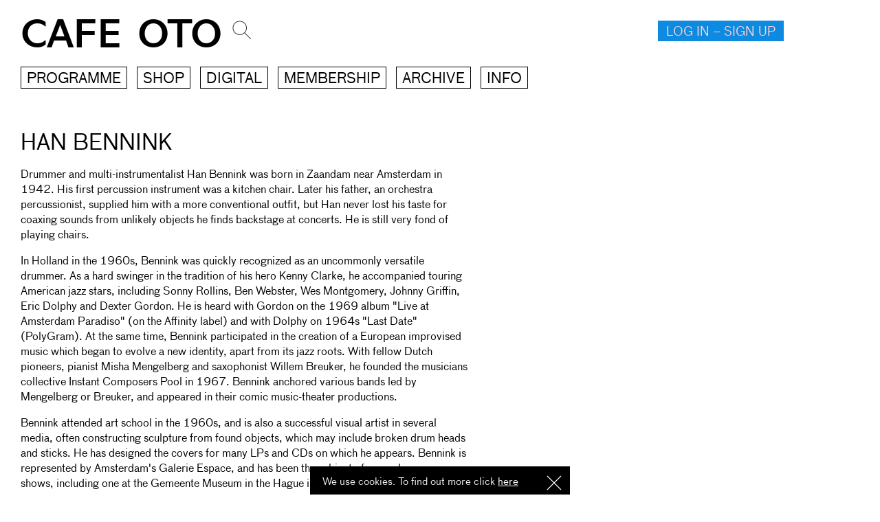

--- FILE ---
content_type: text/html; charset=utf-8
request_url: https://www.cafeoto.co.uk/artists/han-bennink/
body_size: 8933
content:


<!DOCTYPE html>
<html lang="en">
<head>
	<meta charset="utf-8" />
	
	<meta http-equiv="X-UA-Compatible" content="IE=edge,chrome=1">
	<meta name="apple-mobile-web-app-capable" content="yes">
	<meta name="apple-mobile-web-app-status-bar-style" content="black">
	<meta name="viewport"
		content="width=device-width, user-scalable=no, initial-scale=1.0, minimum-scale=1.0, maximum-scale=1.0">
	
	<meta name="robots" content="index, follow" />
	
	
	
	<link rel="icon" href="/static/img/oto-o.a6e69cbcb99b.svg" />
	
	

	<script src="/static/js/libs/jquery-2.1.1.min.e40ec2161fe7.js"></script>
	<link rel="stylesheet" type="text/css" href="/static/webfonts/ss-social.493795678b19.css" />
	<link rel="stylesheet" type="text/css" href="/static/webfonts/ss-gizmo.46124ac2c54c.css" />
	<link rel="stylesheet" type="text/css" href="/static/css/jquery.cookiebar.f0f5328eaf10.css" />
	<link rel="stylesheet" type="text/css" href="/static/css/cookie.dee57a82b24b.css" />
	<script src="/static/js/utils.a9c77ef22e27.js"></script>
	<script src="/static/js/cart.d0ad0b230b65.js"></script>
	<script src="/static/js/jquery.json.7216ba3a1453.js"></script>
	<script src="/static/js/jquery.cookiebar.f1a1b7b7f487.js"></script>
	<script src="/static/js/script.93f0810ba88a.js"></script>
	<link rel="stylesheet" type="text/css" href="/static/css/styles.3c639ff49d7c.css" />
	<link rel="stylesheet" href="/static/css/lg.6da9d1aefa90.css" media="screen and (max-width:1200px)" />
	<link rel="stylesheet" href="/static/css/sm.591cae4e4cd6.css" media="screen and (max-width:992px)" />
	<link rel="stylesheet" href="/static/css/xs.82f8af53e106.css" media="screen and (max-width:580px)" />
	<link rel="stylesheet" type="text/css" href="/static/css/colours.5c367800e3cb.css" />
	<link rel="stylesheet" href="/static/css/print.18641a12f8df.css" type="text/css" media="print" />
	<meta name="google-site-verification" content="wHbHuRQttkrOtsH3-kq7DFQf73C_DCKLoSe7AA4ZdSU" />
	<title>Han Bennink &larr; People &larr; Cafe OTO
	</title>
</head>

<!-- Google tag (gtag.js) -->
<script async src="https://www.googletagmanager.com/gtag/js?id=G-9JTKS5EWNX"></script>
<script>
	window.dataLayer = window.dataLayer || [];
	function gtag(){dataLayer.push(arguments);}
	gtag('set', {cookie_flags: 'SameSite=None;Secure'});
	gtag('config', 'G-9JTKS5EWNX');
</script>

<body class="single-artist page">
	<div id="overlay-preload"></div>
	
	<div class="top-navigation">
		<div class="container-fluid">
			<div class="row">
				<div class="col-sm-12">
					<div class="menu-trigger-container">
						<div class="menu-trigger-container-inner">
							

<div class="menu-container">
	<a class="menu-trigger" href="#">Menu</a>
	<div class="menu clearfix">
		<div class="menu-inner">
			<ul class="left-menu">
				<li><a href="/events/">Programme</a></li>
				<ul class="sub-menu">
					<li><a href="/events/day/2026/01/20">Today</a></li>
					<li><a href="/events/">Upcoming</a></li>
					<li><a href="/events/archive/">Archive</a></li>
				</ul>
				<br>
				<li><a href="/shop/">Shop</a></li>
				<ul class="sub-menu">
					
						<li class="oto-roku"><a href="/shop/category/oto-roku/">OTOROKU</a></li>
					
						<li class="t-shirts-bags"><a href="/shop/category/t-shirts-bags/">T-shirts and Bags</a></li>
					
						<li class="vinyl"><a href="/shop/category/vinyl/">Vinyl</a></li>
					
						<li class="compact-disc"><a href="/shop/category/compact-disc/">Compact Disc</a></li>
					
				</ul>
				<br>
				<li><a href="/digital/">Digital</a></li>
				<ul class="sub-menu">
					<li><a href="/profile/library/">My library</a></li>
					
						<li class="oto-roku"><a href="/shop/category/oto-roku/">OTOROKU</a></li>
					
						<li class="otoroku-downloads"><a href="/shop/category/otoroku-downloads/">OTOROKU Downloads</a></li>
					
						<li class="takuroku"><a href="/shop/category/takuroku/">Takuroku</a></li>
					
				</ul></li>
				<br>
				<li><a href="/membership/">Membership</a></li>
				<li><a href="/archive/">Archive</a></li>
				<li><a href="/info/">Info</a></li>
			</ul>
			<ul class="left-menu primary-colour-a" style="margin: 10px 0; height: 30px;">
				<li>
					<span style="float: left; padding-right: 10px;">
						<a href="https://twitter.com/Cafeoto"><img height="30px" src="/static/img/twitter-logo-green.6efd8b3335c8.jpg"></a>
					</span>
					<span style="float: left; padding-right: 10px;">
						<a href="https://www.facebook.com/cafeoto"><img height="30px" src="/static/img/facebook-logo-green.7cfbb59546d9.jpg"></a>
					</span>
					<span style="float: left; padding-right: 10px;">
						<a href="https://www.instagram.com/cafeotodalston"><img height="30px" src="/static/img/instagram-logo-green.a7bed95db109.jpg"></a>
					</span>
				</li>
			</ul>
			<ul style="clear: both; margin: 10px 0px">
				<li><a href="/">Home</a></li>
			</ul>
		</div>
		<div class="clear"></div>
		<img class="close" src="/static/img/close.c3f3deea279b.png">
		<div class="calendar-container">
			
		</div>
	</div>
</div>

							
							<a class="basket-trigger" id="cart-stat" href="#">




</a>
							<div class="basket-container" id="basket">
								


<!-- <span class="close-this" onClick="javascript: $('#basket, .credits-meta').fadeOut(200);$('html').removeClass('overlay-active');"><span class="ss-gizmo ss-left"></span>Close</span> -->
<div class="cart-content">
    
    
	<div class="row">
	    <div class="col-xs-12 col-sm-12">
			<h1>Your basket is now empty.</h1>
	    </div>
	</div>
	
    

</div>


<script src="/static/js/libs/isotope.min.6497284bdaca.js"></script>
<script src="/static/js/cart.d0ad0b230b65.js"> </script>


<script>
/*$(document).ready( function(){
    $(".cb-enable").click(function(){
        var parent = $(this).parents('.switch');
        $('.cb-disable',parent).removeClass('selected');
        $(this).addClass('selected');
        $('.checkbox',parent).attr('checked', true);
    });
    $(".cb-disable").click(function(){
        var parent = $(this).parents('.switch');
        $('.cb-enable',parent).removeClass('selected');
        $(this).addClass('selected');
        $('.checkbox',parent).attr('checked', false);
    });
{);*/


$(document).ready(function() {
	sub_weight = 0;
	$('.weight').each(function() {
		sub_weight += parseFloat($(this).text());
	});
	shipping_material = 200
	total_weight = sub_weight + shipping_material
	if ( sub_weight > 0) {
		$('#total_weight_div').html("Products weight: "+sub_weight+"g <br />Shipping material: "+shipping_material+"g<br /><br />Total weight: "+total_weight+"g<br />");
	}


  //called when key is pressed in textbox
  $(".cart-count").keypress(function (e) {
     //if the letter is not digit then display error and don't type anything
     if (e.which != 8 && e.which != 0 && (e.which < 48 || e.which > 57)) {
        //display error message
        //$("#errmsg").html("Digits Only").show().delay(1000).fadeOut("slow");
               return false;
    }
   });

});
function chk_shipping() {
	if ( $('#shipping_area').val() == "None" ) {
		$('#ship_err').text("Please, select a shipping country.")
		event.preventDefault();
	} else {
		$('#ship_err').text("");
	}
}
</script>


							</div>
						</div>
					</div>
					<div class="logo-container">
						<a href="/">Cafe OTO</a>
					</div>
					<div class="search-container">
						<span class="search-trigger"></span>
						<form action="/search" method="get">
							<input type="text" name="q" value="" />
						</form>
					</div>
					
					
					<div class="signup-container login">
						<span class="close"></span>
						
							<a class="signup-trigger" href="/accounts/register_login/">Log in &ndash; Sign up</a>
						
						
					</div>
					
				</div>
			</div>
		</div>
	</div>

	<div class="new-menu-container">
		<div class="container-fluid">
			<div class="row">
				<div class="col-xs-12 col-sm-12">
					<ul class="new-menu">
						<li class="has-menu">
							<a href="/events/">Programme</a>
							<ul class="sub-menu programme">
								<li><a href="/events/">All events</a></li>
								<li><a href="/events/">New events</a></li>
								
								<li><a href="/events/archive/">Past Events</a></li>
								<li class="calendar"><a href="/events/">Calendar</a></li>
							</ul>
							<div class="calendar-container">
								
							</div>
						</li>
						<li class="has-menu">
							<a href="/shop/">Shop</a>
							<ul class="shop-menu sub-menu">
								<li><a href="/shop/">Everything</a></li>
								<hr>
								
									
										<li class="oto-roku"><a href="/shop/category/oto-roku/">OTOROKU</a></li>
									
								
									
										<li class="t-shirts-bags"><a href="/shop/category/t-shirts-bags/">T-shirts and Bags</a></li>
									
								
									
										<li class="vinyl"><a href="/shop/category/vinyl/">Vinyl</a></li>
									
								
									
										<li class="compact-disc"><a href="/shop/category/compact-disc/">Compact Disc</a></li>
									
								
									
										<li class="books-magazines"><a href="/shop/category/books-magazines/">Books and Magazines</a></li>
									
								
									
										<li class="posters-prints"><a href="/shop/category/posters-prints/">Posters</a></li>
									
								
									
										<li class="prints"><a href="/shop/category/prints/">Prints</a></li>
									
								
									
										<li class="tapes"><a href="/shop/category/tapes/">Tapes</a></li>
									
								
									
										<li class="dvds"><a href="/shop/category/dvds/">DVDS</a></li>
									
								
									
										<li class="digital-downloads"><a href="/digital/">Digital</a></li>
										
								
							</ul>
						</li>
						<li class="has-menu">
							<a href="/digital/">Digital</a>
							<ul class="shop-menu sub-menu">
								<li><a href="/digital/">Everything</a></li>
								<hr>
								<li class=""><a href="/profile/library/">My library</a></li>
								<hr>
								
									<li><a href="/shop/category/oto-roku/">OTOROKU</a></li>
								
									<li><a href="/shop/category/otoroku-downloads/">OTOROKU Downloads</a></li>
								
									<li><a href="/shop/category/takuroku/">Takuroku</a></li>
								
									<li><a href="/shop/category/dusty-ballz/">Dusty Ballz</a></li>
								
									<li><a href="/shop/category/ogun/">Ogun</a></li>
								
									<li><a href="/shop/category/incus-recordings/">Incus Recordings</a></li>
								
									<li><a href="/shop/category/trost/">Trost</a></li>
								
									<li><a href="/shop/category/matchless-recordings/">Matchless Recordings</a></li>
								
									<li><a href="/shop/category/parkwuud-entertainment/">Parkwuud Entertainment</a></li>
								
									<li><a href="/shop/category/bison/">bison</a></li>
								
							</ul>
						</li>
						<li class="has-menu">
							<a href="/membership/">Membership</a>
							<ul class="sub-menu">
								
									
										<li><a href="/membership/venue-member/">Venue</a></li>
										
									
								
									
										<li><a href="/membership/digital-subscriber/">Digital</a></li>
										
									
								
									
										<li><a href="/membership/venue-member-and-digital-subscriber/">Full (Venue &amp; Digital)</a></li>
										
											<hr>
										
									
								
									
										<li><a href="/membership/patron/">Patron</a></li>
										
									
								
									
										<li><a href="/membership/patron-plus/">Patron Plus</a></li>
										
									
								
									
										<li><a href="/membership/life-patron/">Life Patron</a></li>
										
											<hr>
										
									
								
									
										<li><a href="/membership/concession/">Concession</a></li>
										
									
								
									
								
							</ul>
						</li>
						<li class="has-menu">
							<a href="/archive/">Archive</a>
							<ul class="sub-menu">
								
									<li><a href="/archive/listen/">Listen</a></li>
								
									<li><a href="/archive/photos/">Photos</a></li>
								
									<li><a href="/archive/read/">Read</a></li>
								
									<li><a href="/archive/watch/">Watch</a></li>
								
							</ul>
						</li>
						<li class="has-menu">
							<a href="/info/">Info</a>
							<ul class="sub-menu">
								<li><a href="/info/">Info &amp; FAQ</a></li>
								<li>
									<a href="https://twitter.com/Cafeoto"><img
											src="/static/img/twitter-logo.05312ee16507.jpg"></a>
									<a href="https://www.facebook.com/cafeoto"><img
											src="/static/img/facebook-logo.d87cd6e38e20.jpg"></a>
									<a href="https://www.instagram.com/cafeotodalston"><img
											src="/static/img/instagram-logo.7df81696468b.jpg"></a>
								</li>
							</ul>
						</li>
					</ul>
				</div>
			</div>
		</div>
	</div>

	
	<div class="content-push">
		

<div class="content-container"> <!-- Always required do to fixed header -->

<div class="container-fluid">
    <div class="activity-container">
        <div class="row">
        
            
        
        <div class="col-xs-12 col-sm-12 col-md-8">
            <div class="event-detail-title">
                <h1>Han Bennink</h1>
            </div>
        </div>

        <div class="container-fluid">
            <div class="row">
                <div class="col-sm-7 col-sm-offset-rt-1">
                    <div class="event-detail-text-container">
                        <div class="event-detail-intro-container">
                            <p>Drummer and multi-instrumentalist Han Bennink was born in Zaandam near Amsterdam in 1942. His first percussion instrument was a kitchen chair. Later his father, an orchestra percussionist, supplied him with a more conventional outfit, but Han never lost his taste for coaxing sounds from unlikely objects he finds backstage at concerts. He is still very fond of playing chairs.</p>
<p>In Holland in the 1960s, Bennink was quickly recognized as an uncommonly versatile drummer. As a hard swinger in the tradition of his hero Kenny Clarke, he accompanied touring American jazz stars, including Sonny Rollins, Ben Webster, Wes Montgomery, Johnny Griffin, Eric Dolphy and Dexter Gordon. He is heard with Gordon on the 1969 album "Live at Amsterdam Paradiso" (on the Affinity label) and with Dolphy on 1964s "Last Date" (PolyGram). At the same time, Bennink participated in the creation of a European improvised music which began to evolve a new identity, apart from its jazz roots. With fellow Dutch pioneers, pianist Misha Mengelberg and saxophonist Willem Breuker, he founded the musicians collective Instant Composers Pool in 1967. Bennink anchored various bands led by Mengelberg or Breuker, and appeared in their comic music-theater productions.</p>
<p>Bennink attended art school in the 1960s, and is also a successful visual artist in several media, often constructing sculpture from found objects, which may include broken drum heads and sticks. He has designed the covers for many LPs and CDs on which he appears. Bennink is represented by Amsterdam's Galerie Espace, and has been the subject of several one-man shows, including one at the Gemeente Museum in the Hague in 1995... [<a href="http://www.hanbennink.com/bio-2/" target="_blank"><strong>more</strong></a>]</p>
<p><iframe src="https://www.youtube.com/embed/9in5uGxODFg" frameborder="0" width="100%" height="240"></iframe></p>
                        </div>
                    </div>
                </div>
            </div>
        </div>
        <div class="container-fluid">
            
                <div class="row">
                    <div class="col-sm-12">
                        <h1 class="section-title">Featured releases</h1>
                    </div>
                </div>
                <div class="row">
                    <div class="activity-container-inner">
                        
                            <div class="each-activity col-xs-12 col-sm-3">
                                <a href="/shop/derek-bailey-han-bennink-derek-bailey-han-download/">
                                    
                                        <div class="each-shop-image">
                                            <div class="each-shop-image-overlay ellipsis" data-blob="The third release in a series of collaborations between Honest Jon&#x27;s Records and Incus: a reissue of Derek Bailey &amp; Han Bennink, originally released in 1972. The tussling vegetables in Mal Dean&#x27;s cover-sketch somehow befit perfectly this extraordinary duo of Bailey and the great Dutch drummer Han Bennink. Recorded in London in 1972, Incus 9 was their second record (after an Instant Composers Pool in 1969), becoming a blueprint and inspiration for generations of free-improvisers. It is paired here with a brilliant session from the following year, with the same power and friendly combativeness, and oodles of creativity, technique, and humor. It&#x27;s obvious how much they loved playing together. Newly transferred from tape at Abbey Road, and remastered by Rashad Becker. Available exclusively for download here.
Derek Bailey / guitar, voice

Han Bennink / percussion, saw, reeds, brass, strings, voice
---
Engineered by Bob Woolford (tracks: A.1.-B.3.). Mastered by Rashad Becker. Cover by Mal Dean.">
                                                <p>The third release in a series of collaborations between Honest Jon&#x27;s Records and Incus: a reissue of Derek Bailey &amp; Han Bennink, originally released in 1972. The tussling vegetables in Mal Dean&#x27;s cover-sketch somehow befit perfectly this extraordinary duo of Bailey and the great Dutch drummer Han Bennink. Recorded in London in 1972, Incus 9 was their second record (after an Instant Composers Pool in 1969), becoming a blueprint and inspiration for generations of free-improvisers. It is paired here with a brilliant session from the following year, with the same power and friendly combativeness, and oodles of creativity, technique, and humor. It&#x27;s obvious how much they loved playing together. Newly transferred from tape at Abbey Road, and remastered by Rashad Becker. Available exclusively for download here.
Derek Bailey / guitar, voice

Han Bennink / percussion, saw, reeds, brass, strings, voice
---
Engineered by Bob Woolford (tracks: A.1.-B.3.). Mastered by Rashad Becker. Cover by Mal Dean.</p>
                                            </div>
                                            <img src="https://media.cafeoto.co.uk/_versions/images/hjr202lp-cu_main.jpg?ts=1655897811" />
                                        </div>
                                    
                                    <div class="each-shop-header ellipsis" data-blob="Derek Bailey &amp; Han Bennink – Derek Bailey &amp; Han Bennink">
                                        <p>Derek Bailey &amp; Han Bennink – Derek Bailey &amp; Han Bennink</p>
                                    </div>
                                </a>
                                <div class="each-shop-meta">
                                    
    
        
            <div class="book-long">
                
                    
                    2LP
                    
                
                    / 
                    Digital
                    
                
            </div>
            <div class="book-long-meta">
                <ul>
                
                    
                        
                            <li>2LP SOLD OUT</li>
                        
                    
                
                    
                        
                            
                                
                                    
                                        <li><a class="active" href="#" onclick="javascript: appendToCart({pk:'822', type: 'product', title:'Derek Bailey \u0026 Han Bennink – Derek Bailey \u0026 Han Bennink', options:'Digital', price:6.0});return false;">DIGITAL &pound;6</a></li>
                                    
                                
                                    
                                        <li><a href="/membership/" class="unavailable">DIGITAL &pound;5 &gt; MEMBERS</a></li>
                                        <li><a class="active" href="/membership/">FREE WITH DIGITAL MEMBERSHIP CREDITS [?]</a></li>
                                    
                                
                            
                            
                            
                        
                    
                
                </ul>
            </div>
        
    


                                </div>
                            </div>
                        
                            <div class="each-activity col-xs-12 col-sm-3">
                                <a href="/shop/derek-bailey-han-bennink-post-improvisation-ii-air/">
                                    
                                        <div class="each-shop-image">
                                            <div class="each-shop-image-overlay ellipsis" data-blob="On the phone:
What you doing Han?
I&#x27;m practising. Of course. 
Me too. 
Listen Han, why don&#x27;t you record something, post it and I&#x27;ll play with it and I&#x27;ll record something and you play with that and we&#x27;ll see what we&#x27;ve got. 
Yes! Great! 
And this is what we got.
---
Derek Bailey / acoustic &amp; electric guitar
Han Bennink / percussion
---
Tracklisting:
1. 4&#x27;08
2. 1&#x27;00
3. 1&#x27;19
4. 1&#x27;21
5. 2&#x27;57
6. 3&#x27;14
7. 2.45
8. 1&#x27;31
9. 5&#x27;57
10. 5&#x27;51
11. 4&#x27;29
12. 6&#x27;49
13. 4&#x27;29
---
Recording &amp; artwork uncredited. Han&#x27;s notes from the CD insert below. 
---">
                                                <p>On the phone:
What you doing Han?
I&#x27;m practising. Of course. 
Me too. 
Listen Han, why don&#x27;t you record something, post it and I&#x27;ll play with it and I&#x27;ll record something and you play with that and we&#x27;ll see what we&#x27;ve got. 
Yes! Great! 
And this is what we got.
---
Derek Bailey / acoustic &amp; electric guitar
Han Bennink / percussion
---
Tracklisting:
1. 4&#x27;08
2. 1&#x27;00
3. 1&#x27;19
4. 1&#x27;21
5. 2&#x27;57
6. 3&#x27;14
7. 2.45
8. 1&#x27;31
9. 5&#x27;57
10. 5&#x27;51
11. 4&#x27;29
12. 6&#x27;49
13. 4&#x27;29
---
Recording &amp; artwork uncredited. Han&#x27;s notes from the CD insert below. 
---</p>
                                            </div>
                                            <img src="https://media.cafeoto.co.uk/_versions/images/incusd028-cover_main.jpg?ts=1655897875" />
                                        </div>
                                    
                                    <div class="each-shop-header ellipsis" data-blob="Derek Bailey &amp; Han Bennink – Post Improvisation II - Air Mail Special">
                                        <p>Derek Bailey &amp; Han Bennink – Post Improvisation II - Air Mail Special</p>
                                    </div>
                                </a>
                                <div class="each-shop-meta">
                                    
    
        
            <div class="book-long">
                
                    
                    Digital
                    
                        
                            
                                
                            
                                
                            
                        
                    
                
            </div>
            <div class="book-long-meta">
                <ul>
                
                    
                        
                            
                                
                                    
                                        <li><a class="active" href="#" onclick="javascript: appendToCart({pk:'591', type: 'product', title:'Derek Bailey \u0026 Han Bennink – Post Improvisation II \u002D Air Mail Special', options:'Digital', price:6.0});return false;">DIGITAL &pound;6</a></li>
                                    
                                
                                    
                                        <li><a href="/membership/" class="unavailable">DIGITAL &pound;5 &gt; MEMBERS</a></li>
                                        <li><a class="active" href="/membership/">FREE WITH DIGITAL MEMBERSHIP CREDITS [?]</a></li>
                                    
                                
                            
                            
                            
                        
                    
                
                </ul>
            </div>
        
    


                                </div>
                            </div>
                        
                            <div class="each-activity col-xs-12 col-sm-3">
                                <a href="/shop/han-bennink-roland-live-at-les-ateliers-claus/">
                                    
                                        <div class="each-shop-image">
                                            <div class="each-shop-image-overlay ellipsis" data-blob="&quot;In January 2018 we hosted the legendary drummer, artist, musician, person: Han Bennink. Together with him we planned 3 varied evenings. For the first evening his central guest was the notorious and also legendary guitarist Roland Van Campenhout.&quot;
Roland Van Campenhout or in short Roland (Boom, 1945) is a Belgian blues musician.Roland grew up in the Rupel area. His father, a jazzmusician, drowned when he was 5. Roland left home at the age of 14. He did not get involved with music until the age of 20. He played in the skifflegroup, the William &amp; Roland Skiffle Group, and the folk duo Miek en Roel. In 1969 he changed to another genre: blues, while also still experimenting with other styles during his career such as country, worldmusic, folk and rock. Roland discovered this genre when he saw John Lee Hooker perform in café De Muze in Antwerpen. He broke through during Jazz Bilzen, where he established his reputation as a live artist.
Han Bennink (born 17 April 1942) is a Dutch jazz drummer and percussionist. On occasion his recordings have featured him playing clarinet, violin, banjo and piano. Though perhaps best known as one of the pivotal figures in early European free jazz and free improvisation, Bennink has worked in essentially every school of jazz, and is described by critic Chris Kelsey as &quot;one of the unfortunately rare musicians whose abilities and interests span jazz&#x27;s entire spectrum.&quot; Known for often injecting slapstick and absurdist humor into his performances, Bennink has had especially fruitful long-term partnerships with pianist Misha Mengelberg and saxophonist Peter Brötzmann. Han is a brother of saxophonist Peter Bennink.">
                                                <p>&quot;In January 2018 we hosted the legendary drummer, artist, musician, person: Han Bennink. Together with him we planned 3 varied evenings. For the first evening his central guest was the notorious and also legendary guitarist Roland Van Campenhout.&quot;
Roland Van Campenhout or in short Roland (Boom, 1945) is a Belgian blues musician.Roland grew up in the Rupel area. His father, a jazzmusician, drowned when he was 5. Roland left home at the age of 14. He did not get involved with music until the age of 20. He played in the skifflegroup, the William &amp; Roland Skiffle Group, and the folk duo Miek en Roel. In 1969 he changed to another genre: blues, while also still experimenting with other styles during his career such as country, worldmusic, folk and rock. Roland discovered this genre when he saw John Lee Hooker perform in café De Muze in Antwerpen. He broke through during Jazz Bilzen, where he established his reputation as a live artist.
Han Bennink (born 17 April 1942) is a Dutch jazz drummer and percussionist. On occasion his recordings have featured him playing clarinet, violin, banjo and piano. Though perhaps best known as one of the pivotal figures in early European free jazz and free improvisation, Bennink has worked in essentially every school of jazz, and is described by critic Chris Kelsey as &quot;one of the unfortunately rare musicians whose abilities and interests span jazz&#x27;s entire spectrum.&quot; Known for often injecting slapstick and absurdist humor into his performances, Bennink has had especially fruitful long-term partnerships with pianist Misha Mengelberg and saxophonist Peter Brötzmann. Han is a brother of saxophonist Peter Bennink.</p>
                                            </div>
                                            <img src="https://media.cafeoto.co.uk/_versions/images/Han_Bennink__roland__Live_Ateliers_Claus_cover_main.jpg?ts=1697158433" />
                                        </div>
                                    
                                    <div class="each-shop-header ellipsis" data-blob="Han Bennink &amp; roland – Live Ateliers Claus">
                                        <p>Han Bennink &amp; roland – Live Ateliers Claus</p>
                                    </div>
                                </a>
                                <div class="each-shop-meta">
                                    
    
        
            <div class="book-long">
                
                    
                    Digital
                    
                        
                            
                                
                            
                                
                            
                        
                    
                
            </div>
            <div class="book-long-meta">
                <ul>
                
                    
                        
                            
                                
                                    
                                        <li><a class="active" href="#" onclick="javascript: appendToCart({pk:'1664', type: 'product', title:'Han Bennink \u0026 roland – Live Ateliers Claus', options:'Digital', price:6.0});return false;">DIGITAL &pound;6</a></li>
                                    
                                
                                    
                                        <li><a href="/membership/" class="unavailable">DIGITAL &pound;5 &gt; MEMBERS</a></li>
                                        <li><a class="active" href="/membership/">FREE WITH DIGITAL MEMBERSHIP CREDITS [?]</a></li>
                                    
                                
                            
                            
                            
                        
                    
                
                </ul>
            </div>
        
    


                                </div>
                            </div>
                        
                            <div class="each-activity col-xs-12 col-sm-3">
                                <a href="/shop/han-bennink-musical-collage-for-mara-han/">
                                    
                                        <div class="each-shop-image">
                                            <div class="each-shop-image-overlay ellipsis" data-blob="What else could Han do during the time of corona - not being permitted to perform with the ICP orchestra (or with anyone else) for a live audience. He&#x27;s always playing and studying for himself, but that’s just not enough. So he made a recording with the help of Mara&#x27;s pianola (situated in the lovely Frisian village of Oldeberkoop), some local songbirds, the dogs Hansje and Lou, and Han&#x27;s favorite technician Marc Schots.
Han used &quot;Tiger Rag&quot; on the pianola, it being the first record his father gave him.
This is the result: a Musical Collage for Mara.
--
Han Bennink - Snare, cymbals, cajon, horseshoe, some other kinds of percussion instruments, voice 
--
Pianola – Marc Schots
Jeux de Boule Balls – Han Bennink &amp; Annemiek Ebbink
Barking – Hansje &amp; Lou
Recording – Marc Schots
Mix &amp; Editing – Han Bennink &amp; Marc Schots
Cover Photo – Annemiek Ebbink
Cover design - Oliver Barrett

 
Recorded May 2020">
                                                <p>What else could Han do during the time of corona - not being permitted to perform with the ICP orchestra (or with anyone else) for a live audience. He&#x27;s always playing and studying for himself, but that’s just not enough. So he made a recording with the help of Mara&#x27;s pianola (situated in the lovely Frisian village of Oldeberkoop), some local songbirds, the dogs Hansje and Lou, and Han&#x27;s favorite technician Marc Schots.
Han used &quot;Tiger Rag&quot; on the pianola, it being the first record his father gave him.
This is the result: a Musical Collage for Mara.
--
Han Bennink - Snare, cymbals, cajon, horseshoe, some other kinds of percussion instruments, voice 
--
Pianola – Marc Schots
Jeux de Boule Balls – Han Bennink &amp; Annemiek Ebbink
Barking – Hansje &amp; Lou
Recording – Marc Schots
Mix &amp; Editing – Han Bennink &amp; Marc Schots
Cover Photo – Annemiek Ebbink
Cover design - Oliver Barrett

 
Recorded May 2020</p>
                                            </div>
                                            <img src="https://media.cafeoto.co.uk/_versions/images/han-bennink-cover_main.jpg?ts=1655897788" />
                                        </div>
                                    
                                    <div class="each-shop-header ellipsis" data-blob="Han Bennink – Musical Collage for Mara">
                                        <p>Han Bennink – Musical Collage for Mara</p>
                                    </div>
                                </a>
                                <div class="each-shop-meta">
                                    
    
        
            <div class="book-long">
                
                    
                    Digital
                    
                        
                            
                                
                            
                                
                            
                        
                    
                
            </div>
            <div class="book-long-meta">
                <ul>
                
                    
                        
                            
                                
                                    
                                        <li><a class="active" href="#" onclick="javascript: appendToCart({pk:'1357', type: 'product', title:'Han Bennink – Musical Collage for Mara', options:'Digital', price:6.0});return false;">DIGITAL &pound;6</a></li>
                                    
                                
                                    
                                        <li><a href="/membership/" class="unavailable">DIGITAL &pound;5 &gt; MEMBERS</a></li>
                                        <li><a class="active" href="/membership/">FREE WITH DIGITAL MEMBERSHIP CREDITS [?]</a></li>
                                    
                                
                            
                            
                            
                        
                    
                
                </ul>
            </div>
        
    


                                </div>
                            </div>
                        
                    </div>
                </div>
            

            

            
                <div class="row">
                    <div class="col-sm-12">
                        <h1 class="section-title">Past events</h1>
                    </div>
                </div>
                <div class="row">
                    <div class="event-detail-each-artist-container">
                        
                        <div class="event-detail-each-artist col-xs-12 col-sm-4 col-lg-3">
                            <div class="event-detail-image">
                                <a href="/events/han-bennink-three-day-residency/"><img src="https://media.cafeoto.co.uk/_versions/images/9676891922-72c5012f98-k_grayscale.jpg?ts=1655897235" /></a>
                            </div>
                            <h2 class="sub-title"><a href="/events/han-bennink-three-day-residency/">Han Bennink - Three Day Residency</a></h2>
                        </div>
                        
                        <div class="event-detail-each-artist col-xs-12 col-sm-4 col-lg-3">
                            <div class="event-detail-image">
                                <a href="/events/han-bennink-2024-1/"><img src="https://media.cafeoto.co.uk/_versions/images/han-bennink-by-fabio-lugaro_grayscale.jpg?ts=1726481193" /></a>
                            </div>
                            <h2 class="sub-title"><a href="/events/han-bennink-2024-1/">Han Bennink / Maggie Nicols / Hannah Marshall (trio) + Han Bennink / Joanna MacGregor (duo)</a></h2>
                        </div>
                        
                        <div class="event-detail-each-artist col-xs-12 col-sm-4 col-lg-3">
                            <div class="event-detail-image">
                                <a href="/events/han-bennink-2024-2/"><img src="https://media.cafeoto.co.uk/_versions/images/han-bennink-by-fabio-lugaro_grayscale.jpg?ts=1726481193" /></a>
                            </div>
                            <h2 class="sub-title"><a href="/events/han-bennink-2024-2/">Han Bennink / Evan Parker (duo) + Han Bennink / Aine O&#x27;Dwyer (duo)</a></h2>
                        </div>
                        
                        <div class="event-detail-each-artist col-xs-12 col-sm-4 col-lg-3">
                            <div class="event-detail-image">
                                <a href="/events/han-bennink-2024-3/"><img src="https://media.cafeoto.co.uk/_versions/images/han-bennink-by-fabio-lugaro_grayscale.jpg?ts=1726481193" /></a>
                            </div>
                            <h2 class="sub-title"><a href="/events/han-bennink-2024-3/">Han Bennink / Thurston Moore (duo) + Han Bennink / Joris Roelofs (duo)</a></h2>
                        </div>
                        
                    </div>
                </div>
            
        </div>
    </div>
</div>


	</div>

	<script src="/static/js/libs/jquery.infinitescroll.min.128302a7f948.js"></script>

	
<script src="/static/js/libs/isotope.min.6497284bdaca.js"></script>
<script src="/static/js/shop-overview.3666b09dd820.js"></script>
<script src="/static/js/jquery.dotdotdot.e1f84ae29222.js"></script>
<script src="/static/js/people.e974eb2d9345.js"></script>


	<div class="calendar-init">
		<input id="day" type="hidden" value="">
	</div>

	<script src="/static/js/libs/cycle2.swipe.min.5b39be91a191.js"></script>
	<script src="/static/js/libs/cycle2.min.81808bb1ba1e.js"></script>
	<script src="/static/js/libs/fitvid.min.bb1b21e957f6.js"></script>
	<script src="/static/js/libs/kalendar.b5b2a2724ee3.js"></script>
	<script>
		$(document).ready(function () {

			// Creates a custom format in JS to be used further down
			Date.prototype.GetCustomFormat = function () {
				return this.getFullYear() + '/' + getInTwoDigitFormat(this.getMonth() + 1) + '/' + getInTwoDigitFormat(this.getDate());
			};
			function getInTwoDigitFormat(val) {
				return val < 10 ? '0' + val : val;
			}

			$(function () {
				$.getJSON('/events/calendar/', function (data) {
					$('.calendar-container').kalendar({
						events: data,
						onDayClick: function (e) {
							window.location.href = '/events/day/' + e.data.date.GetCustomFormat();
						},
						onMonthChanged: function () {
							var viewedDay = $('.calendar-init#day').val();
							$('.calendar-container .c-day').not('.other-month').find('.date-holder').each(function () {
								if ($(this).html() == viewedDay) {
									$(this).addClass('viewed')
								}
							});
						},
						tracking: false,
						startMonth: 0,
			startYear: 2026 
	        });
	    }).done(function (data) {
				console.log('success');
			}).fail(function (data) {
				console.log('error');
			}).always(function (data) {
				console.log('complete');
				var viewedDay = $('.calendar-init#day').val();
				$('.calendar-init').remove();
				$('.calendar-container .c-day').not('.other-month').find('.date-holder').each(function () {
					if ($(this).html() == viewedDay) {
						$(this).addClass('viewed')
					}
				});
				$('.calendar-container .c-day').not('.have-events').find('.date-holder').on('click', function () {
					return false;
				});
			});     
	});
	
});
	</script>
	<script src="/static/js/global.4df6a639fd04.js"></script>

	
    

	</body>

</html>

--- FILE ---
content_type: text/html; charset=utf-8
request_url: https://www.cafeoto.co.uk/events/calendar/
body_size: 166755
content:
[{"title":"Seven Pictures of A Bass / part three","start":{"date":"20140228","time":"20:00:00"},"end":{"date":"20140228","time":"20:00:00"}},{"title":"Hauschka","start":{"date":"20140326","time":"20:00:00"},"end":{"date":"20140326","time":"20:00:00"}},{"title":"Dean Blunt: Free Jazz","start":{"date":"20140401","time":"20:00:00"},"end":{"date":"20140401","time":"20:00:00"}},{"title":"Ai Aso + Norbert Moslang + Kassel Jaeger","start":{"date":"20140402","time":"20:00:00"},"end":{"date":"20140402","time":"20:00:00"}},{"title":"Iancu Dumitrescu & Ana Maria Avram + Guests","start":{"date":"20140403","time":"20:00:00"},"end":{"date":"20140403","time":"20:00:00"}},{"title":"Which seven","start":{"date":"20140503","time":"20:00:00"},"end":{"date":"20140503","time":"20:00:00"}},{"title":"MV Carbon + Heather Leigh + Maria Chavez + Audrey Chen. DJ: Andrea Zarza","start":{"date":"20140503","time":"20:00:00"},"end":{"date":"20140503","time":"20:00:00"}},{"title":"Kaffe Matthews + Lia Mazzari + Which Seven? Ensemble. DJ: Andrea Zarza","start":{"date":"20140504","time":"20:00:00"},"end":{"date":"20140504","time":"20:00:00"}},{"title":"David Grubbs / Andrea Belfi / Stefano Pilia","start":{"date":"20140605","time":"20:00:00"},"end":{"date":"20140605","time":"20:00:00"}},{"title":"Steve Noble / Assif Tsahar + Greedy Adam + Yoni Silver / Sharon Gal","start":{"date":"20140611","time":"20:00:00"},"end":{"date":"20140611","time":"20:00:00"}},{"title":"New Bums (Ben Chasny & Donovan Quinn) + Tara Jane O'Neil","start":{"date":"20140612","time":"20:00:00"},"end":{"date":"20140612","time":"20:00:00"}},{"title":"Langham Research Centre + Ian Pace present 'J.G.Ballard and John Cage'","start":{"date":"20140701","time":"20:00:00"},"end":{"date":"20140701","time":"20:00:00"}},{"title":"JULIE KJAER / DAVID RYAN / TOM WHEATLEY (TRIO) + JENNIFER ALLUM (SOLO) @ OTO PROJECT SPACE","start":{"date":"20140703","time":"18:30:00"},"end":{"date":"20140703","time":"18:30:00"}},{"title":"QUILTLAND + LORD SKYWAVE + PRIDE OF GOMBE DJS","start":{"date":"20140704","time":"20:00:00"},"end":{"date":"20140704","time":"20:00:00"}},{"title":"DEAN ROBERTS + JOHN CHANTLER","start":{"date":"20140705","time":"20:00:00"},"end":{"date":"20140705","time":"20:00:00"}},{"title":"The London Improvisers Orchestra","start":{"date":"20140706","time":"20:00:00"},"end":{"date":"20140706","time":"20:00:00"}},{"title":"ROGER TURNER / KAZUHISA UCHIHASHI DUO","start":{"date":"20140709","time":"20:00:00"},"end":{"date":"20140709","time":"20:00:00"}},{"title":"BLACK TOP #11: PAT THOMAS & ORPHY ROBINSON WITH SPECIAL GUESTS ICARUS + GUM TAKES TOOTH + SLY & THE FAMILY DRONE","start":{"date":"20140710","time":"20:00:00"},"end":{"date":"20140710","time":"20:00:00"}},{"title":"Triptych #2: The Golden Age of Steam + Philippe Petit (feat. Mia Zabelka + Jono Podmore/Kumo + Ollie Bown / Peter Hollo duo","start":{"date":"20140712","time":"20:00:00"},"end":{"date":"20140712","time":"20:00:00"}},{"title":"Apartment House perform Harley Gaber's The Winds Rise in The North for amplified string quintet","start":{"date":"20140713","time":"20:00:00"},"end":{"date":"20140713","time":"20:00:00"}},{"title":"PAUL LYTTON / EDDIE PRÉVOST / NATE WOOLEY / SEYMOUR WRIGHT","start":{"date":"20140714","time":"20:00:00"},"end":{"date":"20140714","time":"20:00:00"}},{"title":"LAURENCE CRANE CD LAUNCH CONCERT | APARTMENT HOUSE","start":{"date":"20140715","time":"20:00:00"},"end":{"date":"20140715","time":"20:00:00"}},{"title":"The Founder Effect: Wilkinson / Thomas / Noble / Coxon","start":{"date":"20140716","time":"20:00:00"},"end":{"date":"20140716","time":"20:00:00"}},{"title":"Makoto Kawabata (Acid Mothers Temple) & J-François Pauvros + Shabash","start":{"date":"20140717","time":"20:00:00"},"end":{"date":"20140717","time":"20:00:00"}},{"title":"OTO PROJECT SPACE // BODY OF SOUND: HANNAH MARSHALL & MILDRED RAMBAUD","start":{"date":"20140718","time":"19:00:00"},"end":{"date":"20140718","time":"19:00:00"}},{"title":"OTO PROJECT SPACE // BODY OF SOUND","start":{"date":"20140718","time":"19:00:00"},"end":{"date":"20140718","time":"19:00:00"}},{"title":"OTO BAR","start":{"date":"20140718","time":"20:00:00"},"end":{"date":"20140718","time":"20:00:00"}},{"title":"OTO BAR","start":{"date":"20140719","time":"20:00:00"},"end":{"date":"20140719","time":"20:00:00"}},{"title":"IAN MACGOWAN / HANNAH MARSHALL / STEPHEN FLINN (TRIO) + JOHN BUTCHER / CHRIS BURN / GUILLAUME VILTARD (TRIO) ","start":{"date":"20140720","time":"20:00:00"},"end":{"date":"20140720","time":"20:00:00"}},{"title":"TO ROCOCO ROT","start":{"date":"20140721","time":"20:00:00"},"end":{"date":"20140721","time":"20:00:00"}},{"title":"Kevin Drumm & Axel Dörner (duo) + Phil Julian (quadraphonic solo)","start":{"date":"20140722","time":"20:00:00"},"end":{"date":"20140722","time":"20:00:00"}},{"title":"Kevin Drumm – Two Day Residency","start":{"date":"20140722","time":"20:00:00"},"end":{"date":"20140723","time":"23:30:00"}},{"title":"Kevin Drumm & Russell Haswell (duo) + Seymour Wright & John Butcher (duo)","start":{"date":"20140723","time":"20:00:00"},"end":{"date":"20140723","time":"20:00:00"}},{"title":"DELPHINE DORA + ÁINE O'DWYER + SOPHIE COOPER","start":{"date":"20140724","time":"20:00:00"},"end":{"date":"20140724","time":"20:00:00"}},{"title":"OTO BAR","start":{"date":"20140725","time":"20:00:00"},"end":{"date":"20140725","time":"20:00:00"}},{"title":"Tom Wheatley / Javier Canepa (duo) + Rachel Musson / Steve Beresford (Duo)","start":{"date":"20140726","time":"18:00:00"},"end":{"date":"20140726","time":"18:00:00"}},{"title":"Roland Ramanan Tentet","start":{"date":"20140727","time":"20:00:00"},"end":{"date":"20140727","time":"20:00:00"}},{"title":"ALEX NEILSON / SYBREN RENEMA / LUCY STEIN / JOHN EDWARDS + N.E.W. (NOBLE/EDWARDS/WARD) + SYBREN RENEMA / ALEX WARD","start":{"date":"20140728","time":"20:00:00"},"end":{"date":"20140728","time":"20:00:00"}},{"title":"SOUND MATTER // ANGHARAD DAVIES & LINA LAPELYTE / ADAM BOHMAN & ANDIE BROWN / SHARON GAL & DAVID TOOP","start":{"date":"20140729","time":"20:00:00"},"end":{"date":"20140729","time":"20:00:00"}},{"title":"Mdou Moctar","start":{"date":"20140731","time":"20:00:00"},"end":{"date":"20140731","time":"20:00:00"}},{"title":"OTO PROJECT SPACE // BODY OF SOUND: CHARLES HAYWARD & MIREI YAZAWA","start":{"date":"20140801","time":"19:00:00"},"end":{"date":"20140801","time":"19:00:00"}},{"title":"WOLF EYES – THE DOUBLE: DAY 1 –  WOLF EYES","start":{"date":"20140802","time":"20:00:00"},"end":{"date":"20140802","time":"20:00:00"}},{"title":"WOLF EYES - THE DOUBLE","start":{"date":"20140802","time":"20:00:00"},"end":{"date":"20140805","time":"23:00:00"}},{"title":"XYLOURIS WHITE (JIM WHITE / GIORGOS XYLOURIS)","start":{"date":"20140804","time":"20:00:00"},"end":{"date":"20140804","time":"20:00:00"}},{"title":"WOLF EYES -  THE DOUBLE: DAY 2 - WOLF EYES solo projects... REGRESSION + CRAZY JIM + HENRY & HAZEL SLAUGHTER","start":{"date":"20140805","time":"20:00:00"},"end":{"date":"20140805","time":"20:00:00"}},{"title":"OTO PROJECT SPACE // BODY OF SOUND: DOMINIC LASH & SELINA PAPOUTSELI","start":{"date":"20140815","time":"19:00:00"},"end":{"date":"20140815","time":"19:00:00"}},{"title":"THE PHIL JULIAN 3 + KANNGIESSER / BELL / ALLUM + CORNFORD / BENNETT","start":{"date":"20140818","time":"20:00:00"},"end":{"date":"20140818","time":"20:00:00"}},{"title":"ROBERT TURMAN + CAM DEAS + TO/TO + CEJERO DJS","start":{"date":"20140824","time":"20:00:00"},"end":{"date":"20140824","time":"20:00:00"}},{"title":"OLIVER CHERER + ROBIN SAVILLE + GLEN JOHNSON","start":{"date":"20140829","time":"20:00:00"},"end":{"date":"20140829","time":"20:00:00"}},{"title":"TAPE - 'CASINO' LAUNCH CONCERT + LUCASSE","start":{"date":"20140831","time":"20:00:00"},"end":{"date":"20140831","time":"20:00:00"}},{"title":"Alice Boman","start":{"date":"20140901","time":"20:00:00"},"end":{"date":"20140901","time":"20:00:00"}},{"title":"ALEX WARD SEXTET WITH OLIE BRICE/TOM JACKSON/HANNAH MARSHALL/RACHEL MUSSON/STEVE NOBLE","start":{"date":"20140904","time":"20:00:00"},"end":{"date":"20140904","time":"20:00:00"}},{"title":"KJETIL MØSTER / JOHN EDWARDS / DAG ERIK KNEDAL ANDERSEN","start":{"date":"20140907","time":"20:00:00"},"end":{"date":"20140907","time":"20:00:00"}},{"title":"PATRICK FARMER. SARAH HUGHES. SAMUEL RODGERS: FOUR DAY RESIDENCY @ OTO PROJECT SPACE","start":{"date":"20140911","time":"10:00:00"},"end":{"date":"20140914","time":"19:00:00"}},{"title":"Momus presents: \"An Evening With Harvard Momoto\" - A Cabaret Featuring the Songs of Howard Devoto","start":{"date":"20140912","time":"20:00:00"},"end":{"date":"20140912","time":"20:00:00"}},{"title":"Momus presents: \"An Evening With Dybbuk Momie\" - A Cabaret Featuring the Songs of David Bowie","start":{"date":"20140913","time":"20:00:00"},"end":{"date":"20140913","time":"20:00:00"}},{"title":"David Grubbs – solo matinee show - do not use","start":{"date":"20141015","time":"14:00:00"},"end":{"date":"20141015","time":"14:00:00"}},{"title":"HARALD GROSSKOPF + PYE CORNER AUDIO + GLOTTALSTOP","start":{"date":"20141102","time":"20:00:00"},"end":{"date":"20141102","time":"20:00:00"}},{"title":"Jürg Frey and friends","start":{"date":"20141103","time":"20:00:00"},"end":{"date":"20141103","time":"20:00:00"}},{"title":"JULIET FRASER & MAXIME ECHARDOUR IN A NEW WORK BY ANDREW HAMILTON + LINA LAPELYTE","start":{"date":"20141104","time":"20:00:00"},"end":{"date":"20141104","time":"20:00:00"}},{"title":"RODION G.A.","start":{"date":"20141105","time":"20:00:00"},"end":{"date":"20141105","time":"20:00:00"}},{"title":"EWA JUSTKA + EMBLA QUICKBEAM + LUKE JORDAN + PASCAL SAVY + GRAPEFRUITS + LAID EYES (FILMPROJECTION) + ELECTRIC KNIFE RECORDS (DJ)","start":{"date":"20141107","time":"20:00:00"},"end":{"date":"20141107","time":"20:00:00"}},{"title":"VALERIO TRICOLI + SPYROS POLYCHRONOPOULOS + MICHAEL SPEERS","start":{"date":"20141109","time":"20:00:00"},"end":{"date":"20141109","time":"20:00:00"}},{"title":"DAVE SMITH - SOLO PIANO","start":{"date":"20141110","time":"20:00:00"},"end":{"date":"20141110","time":"20:00:00"}},{"title":"STEVE GUNN & MIKE COOPER","start":{"date":"20141112","time":"20:00:00"},"end":{"date":"20141112","time":"20:00:00"}},{"title":"Peter Walker","start":{"date":"20141113","time":"20:00:00"},"end":{"date":"20141113","time":"20:00:00"}},{"title":"PETER BRÖTZMANN / STEVE NOBLE / JASON ADASIEWICZ","start":{"date":"20141114","time":"20:00:00"},"end":{"date":"20141115","time":"23:00:00"}},{"title":"PETER BRÖTZMANN / STEVE NOBLE / JASON ADASIEWICZ","start":{"date":"20141114","time":"20:00:00"},"end":{"date":"20141114","time":"20:00:00"}},{"title":"PETER BRÖTZMANN / STEVE NOBLE / JASON ADASIEWICZ","start":{"date":"20141115","time":"20:00:00"},"end":{"date":"20141115","time":"20:00:00"}},{"title":"GIOVANNI DI DOMENICO / TATSUHISA YAMAMOTO / JOHN EDWARDS + XOMALTESC TBOBHNI","start":{"date":"20141117","time":"20:00:00"},"end":{"date":"20141117","time":"20:00:00"}},{"title":"GIOVANNI DI DOMENICO + TATSUHISA YAMAMOTO / PAT THOMAS + XOMALTESC TBOBHNI","start":{"date":"20141118","time":"20:00:00"},"end":{"date":"20141118","time":"20:00:00"}},{"title":"BLACK TOP #12: PAT THOMAS, ORPHY ROBINSON WITH SPECIAL GUEST JAMAALADEEN TACUMA + XOMALTESC TBOBHNI","start":{"date":"20141119","time":"20:00:00"},"end":{"date":"20141120","time":"23:00:00"}},{"title":"BLACK TOP #12: PAT THOMAS, ORPHY ROBINSON WITH SPECIAL GUEST JAMAALADEEN TACUMA + XOMALTESC TBOBHNI","start":{"date":"20141119","time":"20:00:00"},"end":{"date":"20141119","time":"20:00:00"}},{"title":"BLACK TOP #12: PAT THOMAS, ORPHY ROBINSON WITH SPECIAL GUEST JAMAALADEEN TACUMA + XOMALTESC TBOBHNI","start":{"date":"20141120","time":"20:00:00"},"end":{"date":"20141120","time":"20:00:00"}},{"title":"HÅKON STENE + SIGBJØRN APELAND","start":{"date":"20141121","time":"20:00:00"},"end":{"date":"20141121","time":"20:00:00"}},{"title":"JAN JELINEK AND MASAYOSHI FUJITA + ISNAJ DUI + OLD BONES","start":{"date":"20141122","time":"20:00:00"},"end":{"date":"20141122","time":"20:00:00"}},{"title":"DEEP WHOLE TRIO (PAUL DUNMALL / PAUL ROGERS / MARK SANDERS) + COLIN WEBSTER & MARK HOLUB","start":{"date":"20141123","time":"20:00:00"},"end":{"date":"20141123","time":"20:00:00"}},{"title":"THOMAS BUCKNER PRESENTS MYSTERY OF THE RIVER – A CONCERT TRIBUTE TO ROBERT ASHLEY","start":{"date":"20141125","time":"20:00:00"},"end":{"date":"20141125","time":"20:00:00"}},{"title":"OUT OF NOWHERE – WORKS BY ROSALIND FOWLER AND WILLIAM RABAN","start":{"date":"20141126","time":"19:00:00"},"end":{"date":"20141126","time":"19:00:00"}},{"title":"Norberto Lobo","start":{"date":"20141126","time":"20:00:00"},"end":{"date":"20141126","time":"20:00:00"}},{"title":"SHAPEDNOISE + OMMM + DESIGN A WAVE + SHELLEY PARKER (DJ)","start":{"date":"20141127","time":"20:00:00"},"end":{"date":"20141127","time":"20:00:00"}},{"title":"JOHN BUTCHER AT 60","start":{"date":"20141128","time":"20:00:00"},"end":{"date":"20141129","time":"23:30:00"}},{"title":"JOHN BUTCHER AT 60 – DAY ONE","start":{"date":"20141128","time":"20:00:00"},"end":{"date":"20141128","time":"20:00:00"}},{"title":"JOHN BUTCHER AT 60 – DAY TWO","start":{"date":"20141129","time":"20:00:00"},"end":{"date":"20141129","time":"20:00:00"}},{"title":"METTE RASMUSSEN / COREY FOGEL / DEVIN HOFF","start":{"date":"20141130","time":"20:00:00"},"end":{"date":"20141130","time":"20:00:00"}},{"title":"Metá Metá + DJ Lewis Robinson (Mais Um Discos)","start":{"date":"20141201","time":"20:00:00"},"end":{"date":"20141201","time":"20:00:00"}},{"title":"KAMMER KLANG – PLUS-MINUS & ALEXANDER SCHUBERT / KIT DOWNES & MOONDOG","start":{"date":"20141202","time":"20:00:00"},"end":{"date":"20141202","time":"20:00:00"}},{"title":"MAN FOREVER + ARRINGTON DE DIONYSO","start":{"date":"20141203","time":"20:00:00"},"end":{"date":"20141203","time":"20:00:00"}},{"title":"WOVEN ENTITY + KLAVIKON + STROBES","start":{"date":"20141204","time":"20:00:00"},"end":{"date":"20141204","time":"20:00:00"}},{"title":"LAETITIA SADIER + JANE WEAVER + LET’S EAT GRANDMA","start":{"date":"20141205","time":"20:00:00"},"end":{"date":"20141205","time":"20:00:00"}},{"title":"UTE KANNGIESSER / PAUL ABBOTT (DUO) + MICHAEL SPEERS / BILLY STEIGER / TOM WHEATLEY (TRIO) + PASCAL NICHOLS (SOLO)","start":{"date":"20141206","time":"20:00:00"},"end":{"date":"20141206","time":"20:00:00"}},{"title":"THE LONDON IMPROVISERS ORCHESTRA","start":{"date":"20141207","time":"20:00:00"},"end":{"date":"20141207","time":"20:00:00"}},{"title":"FEEDBACK – 120TH ANNIVERSARY CONCERT","start":{"date":"20141208","time":"20:00:00"},"end":{"date":"20141208","time":"20:00:00"}},{"title":"JENNIFER WALSHE + SHARON GAL & ANDIE BROWN + PEOPLE LIKE US","start":{"date":"20141209","time":"20:00:00"},"end":{"date":"20141209","time":"20:00:00"}},{"title":"The Ex – Residency Day One","start":{"date":"20141211","time":"20:00:00"},"end":{"date":"20141211","time":"20:00:00"}},{"title":"THE EX – TWO-DAY RESIDENCY","start":{"date":"20141211","time":"20:00:00"},"end":{"date":"20141212","time":"23:00:00"}},{"title":"The Ex – Residency Day Two","start":{"date":"20141212","time":"20:00:00"},"end":{"date":"20141212","time":"20:00:00"}},{"title":"OTO Christmas Fair 2014","start":{"date":"20141214","time":"12:00:00"},"end":{"date":"20141214","time":"12:00:00"}},{"title":"CRANC WITH BENEDICT DREW","start":{"date":"20141214","time":"20:00:00"},"end":{"date":"20141214","time":"20:00:00"}},{"title":"Mamuka Japharidze – “Bread and Butter”","start":{"date":"20141216","time":"18:00:00"},"end":{"date":"20141216","time":"18:00:00"}},{"title":"JG Thirlwell performs ‘Cholera Nocebo’","start":{"date":"20141216","time":"20:00:00"},"end":{"date":"20141216","time":"20:00:00"}},{"title":"KRAUTROCK KARAOKE Vol.15 CHRISTMAS SPECIAL","start":{"date":"20141217","time":"20:00:00"},"end":{"date":"20141217","time":"20:00:00"}},{"title":"Monopoly Child Star Searchers + Dolphins Into The Future","start":{"date":"20141218","time":"20:00:00"},"end":{"date":"20141218","time":"20:00:00"}},{"title":"JOHN RUSSELL AT 60 WITH THURSTON MOORE + EVAN PARKER + JOHN EDWARDS PHIL MINTON + SATOKO FUKUDA + HENRY LOWTHER","start":{"date":"20141219","time":"20:00:00"},"end":{"date":"20141219","time":"20:00:00"}},{"title":"POPPY ACKROYD + PIANO INTERRUPTED + CARLOS CIPA","start":{"date":"20141220","time":"20:00:00"},"end":{"date":"20141220","time":"20:00:00"}},{"title":"GOODIEPAL JAZZ NIGHT WITH KRESTEN OSGOOD","start":{"date":"20141221","time":"20:00:00"},"end":{"date":"20141221","time":"20:00:00"}},{"title":"Closed","start":{"date":"20141222","time":"09:00:00"},"end":{"date":"20141228","time":"23:00:00"}},{"title":"OTO BAR","start":{"date":"20141229","time":"18:00:00"},"end":{"date":"20141229","time":"18:00:00"}},{"title":"OTO BAR","start":{"date":"20141230","time":"18:00:00"},"end":{"date":"20141230","time":"18:00:00"}},{"title":"FINDERS KEEPERS NYE WITH DJS ANDY VOTEL + JANE WEAVER + JOHN DORAN","start":{"date":"20141231","time":"20:00:00"},"end":{"date":"20141231","time":"20:00:00"}},{"title":"OTO BAR","start":{"date":"20150102","time":"18:00:00"},"end":{"date":"20150102","time":"18:00:00"}},{"title":"OTO BAR","start":{"date":"20150103","time":"18:00:00"},"end":{"date":"20150103","time":"18:00:00"}},{"title":"GOODIEPAL CLASSIC","start":{"date":"20150104","time":"20:00:00"},"end":{"date":"20150104","time":"20:00:00"}},{"title":"OTO BAR","start":{"date":"20150105","time":"18:00:00"},"end":{"date":"20150105","time":"18:00:00"}},{"title":"LOUIS MOHOLO MOHOLO QUARTET – DAY ONE","start":{"date":"20150106","time":"20:00:00"},"end":{"date":"20150106","time":"20:00:00"}},{"title":"LOUIS MOHOLO MOHOLO QUARTET – TWO DAY RESIDENCY","start":{"date":"20150106","time":"20:00:00"},"end":{"date":"20150107","time":"23:00:00"}},{"title":"LOUIS MOHOLO MOHOLO QUARTET – DAY TWO","start":{"date":"20150107","time":"20:00:00"},"end":{"date":"20150107","time":"20:00:00"}},{"title":"OTO BAR","start":{"date":"20150108","time":"18:00:00"},"end":{"date":"20150110","time":"23:30:00"}},{"title":"Desmadrados Soldados De Ventura + Curling Hands","start":{"date":"20150111","time":"20:00:00"},"end":{"date":"20150111","time":"20:00:00"}},{"title":"KJÆR 3 (Julie Kjær / John Edwards / Steve Noble) + Alex Ward (Solo)","start":{"date":"20150112","time":"20:00:00"},"end":{"date":"20150112","time":"20:00:00"}},{"title":"Nicolas Collins + Freakweather + Daniel R. Wilson + special guest Peter Cusack","start":{"date":"20150113","time":"20:00:00"},"end":{"date":"20150113","time":"20:00:00"}},{"title":"Guillaume Viltard (bass) & Seymour Wright (sax)","start":{"date":"20150114","time":"20:00:00"},"end":{"date":"20150408","time":"23:30:00"}},{"title":"Guillaume Viltard (bass) & Seymour Wright (sax) with Tomaz Grom (bass) and Roger Turner (drums)","start":{"date":"20150114","time":"20:00:00"},"end":{"date":"20150114","time":"20:00:00"}},{"title":"Too Many Man","start":{"date":"20150115","time":"18:00:00"},"end":{"date":"20150115","time":"18:00:00"}},{"title":"Jozef Van Wissem + Rough Fields","start":{"date":"20150115","time":"20:00:00"},"end":{"date":"20150115","time":"20:00:00"}},{"title":"Morphosis AKA Rabih Beaini - Middle Eastern Music DJ set","start":{"date":"20150116","time":"20:00:00"},"end":{"date":"20150116","time":"20:00:00"}},{"title":"Morphosis AKA Rabih Beaini – Two day DJ residency","start":{"date":"20150116","time":"20:00:00"},"end":{"date":"20150117","time":"23:30:00"}},{"title":"Morphosis AKA Rabih Beaini - Morphosis DJ set","start":{"date":"20150117","time":"20:00:00"},"end":{"date":"20150117","time":"20:00:00"}},{"title":"Knoel Scott Quartet plus special Guest Marshall Allen (matinee)","start":{"date":"20150118","time":"13:00:00"},"end":{"date":"20150118","time":"13:00:00"}},{"title":"SKATGOBS (PHIL MINTON / DYLAN NYOUKIS / LUKE POOT) + THE BOHMAN BROTHERS + Duncan Harrison & Ian Murphy","start":{"date":"20150118","time":"20:00:00"},"end":{"date":"20150118","time":"20:00:00"}},{"title":"Nommit (Daichi Yoshikawa / Paul Abbott / Seymour Wright / Howard Slater / Ute Kanngiesser / Yuki Yamamoto)","start":{"date":"20150119","time":"20:00:00"},"end":{"date":"20150119","time":"20:00:00"}},{"title":"OTO BAR","start":{"date":"20150121","time":"18:00:00"},"end":{"date":"20150121","time":"18:00:00"}},{"title":"Cam Deas + Acolytes + Helm (DJ Set)","start":{"date":"20150122","time":"20:00:00"},"end":{"date":"20150122","time":"20:00:00"}},{"title":"LAWRENCE ENGLISH + RAFAEL ANTON IRISARRI + JOHN CHANTLER","start":{"date":"20150123","time":"20:00:00"},"end":{"date":"20150123","time":"20:00:00"}},{"title":"Inga Copeland + Richard Sides","start":{"date":"20150124","time":"20:00:00"},"end":{"date":"20150124","time":"20:00:00"}},{"title":"Taking The Dog For A Walk – film screening","start":{"date":"20150125","time":"20:00:00"},"end":{"date":"20150125","time":"20:00:00"}},{"title":"WET INK ENSEMBLE – PERFORMING WORKS BY SAM PLUTA AND ERIC WUBBELS","start":{"date":"20150126","time":"20:00:00"},"end":{"date":"20150126","time":"20:00:00"}},{"title":"Peter Brötzmann / Hamid Drake / William Parker Trio – Three Day Residency","start":{"date":"20150127","time":"20:00:00"},"end":{"date":"20150129","time":"23:00:00"}},{"title":"Peter Brötzmann / Hamid Drake / William Parker Trio – Day One","start":{"date":"20150127","time":"20:00:00"},"end":{"date":"20150127","time":"20:00:00"}},{"title":"Peter Brötzmann / Hamid Drake / William Parker Trio – Day Two","start":{"date":"20150128","time":"20:00:00"},"end":{"date":"20150128","time":"20:00:00"}},{"title":"Seymour Wright / Audrey Lauro / Steve Noble / Guillaume Viltard","start":{"date":"20150129","time":"18:30:00"},"end":{"date":"20150129","time":"18:30:00"}},{"title":"Peter Brötzmann / Hamid Drake / William Parker Trio – Day Three","start":{"date":"20150129","time":"20:00:00"},"end":{"date":"20150129","time":"20:00:00"}},{"title":"Konono No. 1 – Day One + Trash Kit + Ghana Soundz (DJ)","start":{"date":"20150130","time":"20:00:00"},"end":{"date":"20150130","time":"20:00:00"}},{"title":"Konono No. 1 – Three Day Residency","start":{"date":"20150130","time":"20:00:00"},"end":{"date":"20150201","time":"23:30:00"}},{"title":"Konono No. 1 – Saturday matinee + Ghana Soundz (DJ) + San Moritzz","start":{"date":"20150131","time":"13:00:00"},"end":{"date":"20150131","time":"13:00:00"}},{"title":"Konono No. 1 – Day Two + Rattle + Ghana Soundz (DJ)","start":{"date":"20150131","time":"20:00:00"},"end":{"date":"20150131","time":"20:00:00"}},{"title":"Konono No. 1 - Sunday matinee + ZEA + The Ex (DJs)","start":{"date":"20150201","time":"13:00:00"},"end":{"date":"20150201","time":"13:00:00"}},{"title":"Konono No. 1 – Day Three + Andy Moor & John Butcher (duo) + The Ex (DJs)","start":{"date":"20150201","time":"20:00:00"},"end":{"date":"20150201","time":"20:00:00"}},{"title":"OTO BAR","start":{"date":"20150202","time":"18:00:00"},"end":{"date":"20150202","time":"18:00:00"}},{"title":"FRITZ HAUSER & WE SPOKE / MICA LEVI & ELIZA McCARTHY","start":{"date":"20150203","time":"20:00:00"},"end":{"date":"20150203","time":"20:00:00"}},{"title":"Prostitutes + Boothroyd + Diagonal DJ","start":{"date":"20150204","time":"20:00:00"},"end":{"date":"20150204","time":"20:00:00"}},{"title":"Pascal Nichols + l ocelle mare + Dimitra Lazaridou-Chatzigoga ","start":{"date":"20150205","time":"20:00:00"},"end":{"date":"20150205","time":"20:00:00"}},{"title":"Alex Zhang Hungtai (Last Lizard / formerly Dirty Beaches) / David Maranha / Gabriel Ferrandini (TRIO) + Tom James Scott","start":{"date":"20150206","time":"20:00:00"},"end":{"date":"20150206","time":"20:00:00"}},{"title":"JAN ST. WERNER - OMÖOHHHNO PAHTUUONTUDONTHOSE","start":{"date":"20150207","time":"20:00:00"},"end":{"date":"20150207","time":"20:00:00"}},{"title":"CRUSH!!! + TAYLOR/JACKSON DUO + MATT WAND","start":{"date":"20150208","time":"20:00:00"},"end":{"date":"20150208","time":"20:00:00"}},{"title":"Simon Finn + Grimm Grimm","start":{"date":"20150209","time":"20:00:00"},"end":{"date":"20150209","time":"20:00:00"}},{"title":"Thurston Moore & friends + Jennifer Walshe + Langham Research Centre + DJs Sophie Mallett / Ed Baxter","start":{"date":"20150210","time":"20:00:00"},"end":{"date":"20150210","time":"20:00:00"}},{"title":"Guillaume Viltard (bass) & Seymour Wright (sax) with Christine Wodrascka (piano) and Mark Sanders (drums) ","start":{"date":"20150211","time":"20:00:00"},"end":{"date":"20150211","time":"20:00:00"}},{"title":"Ståle Liavik Solberg / Phil Minton + Ståle Liavik Solberg / Rachel Musson / Alex Ward","start":{"date":"20150212","time":"20:00:00"},"end":{"date":"20150212","time":"20:00:00"}},{"title":"Jarboe & Helen Money + Alexander Hacke (Einstürzende Neubauten) & Danielle De Picciotto","start":{"date":"20150213","time":"20:00:00"},"end":{"date":"20150213","time":"20:00:00"}},{"title":"Skullflower","start":{"date":"20150214","time":"20:00:00"},"end":{"date":"20150214","time":"20:00:00"}},{"title":"Makino Takashi + Sally Golding + Nick Hennies + Spatial","start":{"date":"20150215","time":"20:00:00"},"end":{"date":"20150215","time":"20:00:00"}},{"title":"Joanne Robertson + Daniel Blumberg & Billy Steiger","start":{"date":"20150216","time":"20:00:00"},"end":{"date":"20150216","time":"20:00:00"}},{"title":"Charles Hayward – Anonymous Bash + Nick Hennies","start":{"date":"20150217","time":"20:00:00"},"end":{"date":"20150217","time":"20:00:00"}},{"title":"Recital","start":{"date":"20150218","time":"20:00:00"},"end":{"date":"20150218","time":"20:00:00"}},{"title":"Sculpture + Moon Gangs + Public Information DJS","start":{"date":"20150219","time":"20:00:00"},"end":{"date":"20150219","time":"20:00:00"}},{"title":"Wolfgang Voigt presents Ruckverzauberung + Ario (ambient set)","start":{"date":"20150220","time":"20:00:00"},"end":{"date":"20150220","time":"20:00:00"}},{"title":"Ashley Paul / Michael Speers + Tom Mudd/ Artur Vidal + fua","start":{"date":"20150221","time":"18:00:00"},"end":{"date":"20150221","time":"18:00:00"}},{"title":"Charlemagne Palestine with Áine O Dwyer","start":{"date":"20150221","time":"20:00:00"},"end":{"date":"20150221","time":"20:00:00"}},{"title":"The Scratch Orchestra’s Nature Study Notes","start":{"date":"20150222","time":"20:00:00"},"end":{"date":"20150222","time":"20:00:00"}},{"title":"Erik Nyström / Lee Fraser + Helene Hedsund + Lisa Ullén + there are no more four seasons","start":{"date":"20150223","time":"20:00:00"},"end":{"date":"20150223","time":"20:00:00"}},{"title":"Jacaszek & Kwartludium performs \"Catalogue des Arbres\" + Hildur Guðnadóttir","start":{"date":"20150224","time":"20:00:00"},"end":{"date":"20150224","time":"20:00:00"}},{"title":"John Wiese + Sebastian Lexer / Steve Noble","start":{"date":"20150225","time":"20:00:00"},"end":{"date":"20150225","time":"20:00:00"}},{"title":"Blood Sport + Trans/Human + Spandril","start":{"date":"20150226","time":"20:00:00"},"end":{"date":"20150226","time":"20:00:00"}},{"title":"KRAUTROCK KARAOKE Vol.17","start":{"date":"20150227","time":"20:00:00"},"end":{"date":"20150227","time":"20:00:00"}},{"title":"Alan Courtis – Two Day Residency","start":{"date":"20150228","time":"20:00:00"},"end":{"date":"20150301","time":"23:00:00"}},{"title":"Alan Courtis & Aaron Moore + Satoshi Yamada","start":{"date":"20150228","time":"20:00:00"},"end":{"date":"20150228","time":"20:00:00"}},{"title":"Alan Courtis & Unlimited London","start":{"date":"20150301","time":"20:00:00"},"end":{"date":"20150301","time":"20:00:00"}},{"title":"Sébastien Cirotteau / Steve Noble / Tim Fairhall / Guillaume Viltard","start":{"date":"20150302","time":"18:30:00"},"end":{"date":"20150302","time":"18:30:00"}},{"title":"Kraus + Floris Vanhoof","start":{"date":"20150302","time":"20:00:00"},"end":{"date":"20150302","time":"20:00:00"}},{"title":"GEORGIA RODGERS + BEAT FURRER + JULIET FRASER + MARK KNOOP + OREN MARSHELL + Fresh Klang by The Hermes Experiment","start":{"date":"20150303","time":"20:00:00"},"end":{"date":"20150303","time":"20:00:00"}},{"title":"Jone Takamäki","start":{"date":"20150304","time":"20:00:00"},"end":{"date":"20150304","time":"20:00:00"}},{"title":"Luciano Maggiore + Enrico Malatesta + Adam Asnan","start":{"date":"20150305","time":"20:00:00"},"end":{"date":"20150305","time":"20:00:00"}},{"title":"TIME ATTENDANT + LAKE OF SNAKES + AQUA DENTATA + JECKLIN + GRAPEFRUITS + LAID EYES (FILM) + TARTARUGA RECORDS (DJ)","start":{"date":"20150306","time":"20:00:00"},"end":{"date":"20150306","time":"20:00:00"}},{"title":"Lisa Ullén / Sofia Jernberg / David Stackenäs / Ida Lundén / Nina de Heney + Guests: Ute Kanngiesser / Seymour Wright","start":{"date":"20150307","time":"18:00:00"},"end":{"date":"20150308","time":"23:30:00"}},{"title":"Lisa Ullén / Sofia Jernberg / David Stackenäs / Ida Lundén / Nina de Heney + Guests: Ute Kanngiesser / Seymour Wright","start":{"date":"20150307","time":"18:00:00"},"end":{"date":"20150307","time":"18:00:00"}},{"title":"CØV (ALEX SMOKE + FLORENCE TO) + H","start":{"date":"20150307","time":"20:00:00"},"end":{"date":"20150307","time":"20:00:00"}},{"title":"The music of Robert Ashley, for two or more voices - Afternoon event","start":{"date":"20150308","time":"15:30:00"},"end":{"date":"20150308","time":"15:30:00"}},{"title":"Lisa Ullén / Sofia Jernberg / David Stackenäs / Ida Lundén / Nina de Heney + Guests: Ute Kanngiesser / Seymour Wright","start":{"date":"20150308","time":"20:00:00"},"end":{"date":"20150308","time":"20:00:00"}},{"title":"Haco + Tonic Train (Knut Aufermann + Sarah Washington) + Mobile Radio Band","start":{"date":"20150309","time":"20:00:00"},"end":{"date":"20150309","time":"20:00:00"}},{"title":"James Chance & Les Contortions + CYNTHIA + Gary The Tall DJ (NTS)","start":{"date":"20150310","time":"20:00:00"},"end":{"date":"20150310","time":"20:00:00"}},{"title":"Guillaume Viltard (bass) & Seymour Wright (sax) with Steve Noble (drums)","start":{"date":"20150311","time":"20:00:00"},"end":{"date":"20150311","time":"20:00:00"}},{"title":"Zun Zun Egui","start":{"date":"20150312","time":"20:00:00"},"end":{"date":"20150312","time":"20:00:00"}},{"title":"Eugene Chadbourne (solo)","start":{"date":"20150313","time":"20:00:00"},"end":{"date":"20150313","time":"20:00:00"}},{"title":"AKIO SUZUKI & AKI ONDA","start":{"date":"20150315","time":"20:00:00"},"end":{"date":"20150315","time":"20:00:00"}},{"title":"Taku Sugimoto & Angharad Davies","start":{"date":"20150316","time":"20:00:00"},"end":{"date":"20150316","time":"20:00:00"}},{"title":"JOËLLE LÉANDRE RESIDENCY – DAY ONE","start":{"date":"20150317","time":"20:00:00"},"end":{"date":"20150317","time":"20:00:00"}},{"title":"Joëlle Léandre – Two Day Residency with Maggie Nicols + Roger Turner","start":{"date":"20150317","time":"20:00:00"},"end":{"date":"20150318","time":"20:00:00"}},{"title":"JOËLLE LÉANDRE RESIDENCY – DAY TWO","start":{"date":"20150318","time":"20:00:00"},"end":{"date":"20150318","time":"20:00:00"}},{"title":"‘Unpredictable’ fundraiser with Steve Beresford + Okkyung Lee + David Toop + Terry Day + Max Eastley + more","start":{"date":"20150319","time":"20:00:00"},"end":{"date":"20150319","time":"20:00:00"}},{"title":"Marc Ribot (solo) – Day One","start":{"date":"20150320","time":"20:00:00"},"end":{"date":"20150320","time":"20:00:00"}},{"title":"S.L.Á.T.U.R. – Two Day Residency","start":{"date":"20150321","time":"18:00:00"},"end":{"date":"20150322","time":"23:30:00"}},{"title":"S.L.Á.T.U.R. – Day One: S.L.Á.T.U.R. & Tea","start":{"date":"20150321","time":"18:00:00"},"end":{"date":"20150321","time":"18:00:00"}},{"title":"Marc Ribot (solo) – Day Two","start":{"date":"20150321","time":"20:00:00"},"end":{"date":"20150321","time":"20:00:00"}},{"title":"S.L.Á.T.U.R. – Day Two: S.L.Á.T.U.R. Concert","start":{"date":"20150322","time":"20:00:00"},"end":{"date":"20150322","time":"20:00:00"}},{"title":"Ballister (Paal Nilssen-Love / Fred Lonberg-Holm / Dave Rempis)","start":{"date":"20150323","time":"20:00:00"},"end":{"date":"20150323","time":"20:00:00"}},{"title":"An Evening With Frisk Frugt + London Sacred Harp","start":{"date":"20150324","time":"19:30:00"},"end":{"date":"20150324","time":"19:30:00"}},{"title":"Suishou No Fune + Bridget Hayden","start":{"date":"20150325","time":"20:00:00"},"end":{"date":"20150325","time":"20:00:00"}},{"title":"Rezzett + Beatrice Dillon + Will Bankhead","start":{"date":"20150326","time":"20:00:00"},"end":{"date":"20150326","time":"20:00:00"}},{"title":"Evan Parker & David Toop","start":{"date":"20150327","time":"20:00:00"},"end":{"date":"20150327","time":"20:00:00"}},{"title":"Ewa Justka – Voice Odder workshop","start":{"date":"20150328","time":"11:00:00"},"end":{"date":"20150328","time":"16:00:00"}},{"title":"Sacred Paws - EP Launch show + Bamboo + Steve Beresford / Verity Susman / Matthew Simms","start":{"date":"20150328","time":"20:00:00"},"end":{"date":"20150328","time":"20:00:00"}},{"title":"O YAMA O (Rie Nakajima & Keiko Yamamoto)","start":{"date":"20150329","time":"15:00:00"},"end":{"date":"20150329","time":"15:00:00"}},{"title":"Salvatore Sciarrino: Codex Purpureus","start":{"date":"20150329","time":"20:00:00"},"end":{"date":"20150329","time":"20:00:00"}},{"title":"Rodrigo Amado Motion Trio with Peter Evans","start":{"date":"20150330","time":"20:00:00"},"end":{"date":"20150330","time":"20:00:00"}},{"title":"PAUL DUNMALL QUARTET: SUNSHIP REVISITED – TRIBUTE TO JOHN COLTRANE","start":{"date":"20150331","time":"20:00:00"},"end":{"date":"20150331","time":"20:00:00"}},{"title":"Stara Rzeka + Dikeman / Lisle / Serries / Webster Quartet + Shabash","start":{"date":"20150401","time":"20:00:00"},"end":{"date":"20150401","time":"20:00:00"}},{"title":"WANG Fujui + Dino + LIN Chiwei / Musarc + Michael Speers + Kenny Love","start":{"date":"20150402","time":"20:00:00"},"end":{"date":"20150402","time":"20:00:00"}},{"title":"Neil Michael Hagerty","start":{"date":"20150403","time":"20:00:00"},"end":{"date":"20150403","time":"20:00:00"}},{"title":"Squares and Triangles + O Yama O","start":{"date":"20150404","time":"19:00:00"},"end":{"date":"20150404","time":"19:00:00"}},{"title":"Chinese Cookie Poets and Negro Leo","start":{"date":"20150404","time":"20:00:00"},"end":{"date":"20150404","time":"20:00:00"}},{"title":"Hisato Higuchi + Jon Collin","start":{"date":"20150405","time":"20:00:00"},"end":{"date":"20150405","time":"20:00:00"}},{"title":"Daniel Carter – Two Day Residency with John Coxon / Ashley Wales / Fritz Welch (day one) + Thurston Moore / John Edwards / Steve Noble (day two)","start":{"date":"20150406","time":"20:00:00"},"end":{"date":"20150407","time":"23:30:00"}},{"title":"Daniel Carter – Two Day Residency – Day One with John Coxon / Ashley Wales / Fritz Welch","start":{"date":"20150406","time":"20:00:00"},"end":{"date":"20150406","time":"20:00:00"}},{"title":"Daniel Carter – Two Day Residency – Day Two with Thurston Moore / John Edwards / Steve Noble","start":{"date":"20150407","time":"20:00:00"},"end":{"date":"20150407","time":"20:00:00"}},{"title":"Guillaume Viltard (bass) & Seymour Wright (sax) with Tom Wheatley (bass) and Eddie Prévost (drums)","start":{"date":"20150408","time":"20:00:00"},"end":{"date":"20150408","time":"20:00:00"}},{"title":"Noura Mint Seymali + Joshua Abrams","start":{"date":"20150409","time":"20:00:00"},"end":{"date":"20150409","time":"20:00:00"}},{"title":"Vibracathedral Orchestra + Death Shanties","start":{"date":"20150410","time":"20:00:00"},"end":{"date":"20150410","time":"20:00:00"}},{"title":"An evening with Michael Chapman","start":{"date":"20150411","time":"20:00:00"},"end":{"date":"20150411","time":"20:00:00"}},{"title":"Tetsuya Umeda + Tim Shaw / Sébastien Piquemal","start":{"date":"20150412","time":"20:00:00"},"end":{"date":"20150412","time":"20:00:00"}},{"title":"Alexander Hawkins Trio","start":{"date":"20150413","time":"20:00:00"},"end":{"date":"20150413","time":"20:00:00"}},{"title":"EXAUDI ENSEMBLE + CEVDET EREK + MORE","start":{"date":"20150414","time":"20:00:00"},"end":{"date":"20150414","time":"20:00:00"}},{"title":"Gary Lucas + Pearly Clouds","start":{"date":"20150415","time":"20:00:00"},"end":{"date":"20150415","time":"20:00:00"}},{"title":"Universal Indians with Joe McPhee","start":{"date":"20150416","time":"20:00:00"},"end":{"date":"20150416","time":"20:00:00"}},{"title":"AUN + Isnaj Dui + Duke of Zuke","start":{"date":"20150417","time":"20:00:00"},"end":{"date":"20150417","time":"20:00:00"}},{"title":"Gnod + H.U.M. + River Slaughter + Sam Weaver","start":{"date":"20150418","time":"20:00:00"},"end":{"date":"20150418","time":"20:00:00"}},{"title":"CARLA BOZULICH with special guest Don The Tiger","start":{"date":"20150419","time":"20:00:00"},"end":{"date":"20150419","time":"20:00:00"}},{"title":"André Vida +  Mittland Och Leo + Lee Fraser + Dale Cornish (DJ)","start":{"date":"20150420","time":"20:00:00"},"end":{"date":"20150420","time":"20:00:00"}},{"title":"Axel Dörner / Roger Turner / Dominic Lash + Billy Steiger / Jennifer Allum / Oliver Barrett","start":{"date":"20150421","time":"20:00:00"},"end":{"date":"20150421","time":"20:00:00"}},{"title":"White Magic + Terry Day / Billy Steiger (duo)","start":{"date":"20150422","time":"20:00:00"},"end":{"date":"20150422","time":"20:00:00"}},{"title":"COLIN POTTER / ALESSIO NATALIZIA / GUIDO ZEN + HARMONIOUS THELONIOUS + SAD CITY","start":{"date":"20150423","time":"20:00:00"},"end":{"date":"20150423","time":"20:00:00"}},{"title":"Diane Cluck + Will Newsome","start":{"date":"20150424","time":"20:00:00"},"end":{"date":"20150424","time":"20:00:00"}},{"title":"Diane Cluck – Two Day Residency","start":{"date":"20150424","time":"20:00:00"},"end":{"date":"20150425","time":"23:00:00"}},{"title":"Diane Cluck + Rachael Dadd","start":{"date":"20150425","time":"20:00:00"},"end":{"date":"20150425","time":"20:00:00"}},{"title":"Ákos Rózmann – Twelve Stations / Tolv Stationer","start":{"date":"20150427","time":"20:00:00"},"end":{"date":"20150428","time":"23:30:00"}},{"title":"ÁKOS RÓZMANN – TWELVE STATIONS / TOLV STATIONER – Day One","start":{"date":"20150427","time":"20:00:00"},"end":{"date":"20150427","time":"20:00:00"}},{"title":"ÁKOS RÓZMANN – TWELVE STATIONS / TOLV STATIONER – Day Two","start":{"date":"20150428","time":"20:00:00"},"end":{"date":"20150428","time":"20:00:00"}},{"title":"ANTOINE CHESSEX, APARTMENT HOUSE & JÉRÔME NOETINGER – \"ACCUMULATION\"","start":{"date":"20150429","time":"20:00:00"},"end":{"date":"20150429","time":"20:00:00"}},{"title":"Films and Music – John Tilbury / Jayne Parker / Anton Lukoszevieze","start":{"date":"20150430","time":"20:00:00"},"end":{"date":"20150430","time":"20:00:00"}},{"title":"Paal Nilssen-Love Large Unit – Two Day Residency","start":{"date":"20150501","time":"20:00:00"},"end":{"date":"20150502","time":"23:30:00"}},{"title":"Paal Nilssen-Love Large Unit – Day One","start":{"date":"20150501","time":"20:00:00"},"end":{"date":"20150501","time":"20:00:00"}},{"title":"Paal Nilssen-Love Large Unit – Day Two","start":{"date":"20150502","time":"20:00:00"},"end":{"date":"20150502","time":"20:00:00"}},{"title":"Ashley Paul / Olan Stephen / Ben Pritchard (trio) + Sue Tompkins (solo) + Ben Pritchard (solo)","start":{"date":"20150503","time":"20:00:00"},"end":{"date":"20150503","time":"20:00:00"}},{"title":"Alan Wilkinson / Janne Tuomi / Pat Thomas (trio) + Alan Wilkinson / Janne Tuomi (duo) + Pat Thomas (solo)","start":{"date":"20150504","time":"20:00:00"},"end":{"date":"20150504","time":"20:00:00"}},{"title":"WE SPOKE & APERGHIS / APPLEBAUM / WENJING + WILLIAM COBBING","start":{"date":"20150505","time":"20:00:00"},"end":{"date":"20150505","time":"20:00:00"}},{"title":"Yong Yong + Klein + f.ampism","start":{"date":"20150506","time":"20:00:00"},"end":{"date":"20150506","time":"20:00:00"}},{"title":"Art of Improvisers Group Show","start":{"date":"20150507","time":"17:00:00"},"end":{"date":"20150517","time":"18:00:00"}},{"title":"BEAU WANZER (LIVE) / NOT WAVING (LIVE) / TREVOR JACKSON (DJ) / JAIME WILLIAMS (DJ)","start":{"date":"20150507","time":"20:00:00"},"end":{"date":"20150507","time":"20:00:00"}},{"title":"Lee Gamble & Dave Gaskarth (LIVE A/V) + N1L (LIVE) + Yutaka Makino (LIVE)","start":{"date":"20150508","time":"20:00:00"},"end":{"date":"20150508","time":"20:00:00"}},{"title":"Eddie Prévost / Evan Parker","start":{"date":"20150509","time":"20:00:00"},"end":{"date":"20150509","time":"20:00:00"}},{"title":"Alash","start":{"date":"20150510","time":"20:00:00"},"end":{"date":"20150510","time":"20:00:00"}},{"title":"Norberto Lobo & João Lobo band","start":{"date":"20150511","time":"20:00:00"},"end":{"date":"20150511","time":"20:00:00"}},{"title":"Sarah Brand Sextet","start":{"date":"20150512","time":"20:00:00"},"end":{"date":"20150512","time":"20:00:00"}},{"title":"Terry Day / Pat Thomas / Alan Wilkinson / Davey Payne / Neil Charles","start":{"date":"20150513","time":"20:00:00"},"end":{"date":"20150513","time":"20:00:00"}},{"title":"Map 71 + Binnsclagg + In Threads + Rebecca E Davies & Holly Jarvis + Keston Sutherland & THF Drenching + Alan Hay + Verity Spott & Dolly Dollycore","start":{"date":"20150514","time":"20:00:00"},"end":{"date":"20150514","time":"20:00:00"}},{"title":"Baby Dee – Two Day Residency + Opal Onyx","start":{"date":"20150515","time":"19:30:00"},"end":{"date":"20150516","time":"23:30:00"}},{"title":"Baby Dee – Day One + Opal Onyx","start":{"date":"20150515","time":"20:00:00"},"end":{"date":"20150515","time":"20:00:00"}},{"title":"Baby Dee – Day Two + Opal Onyx","start":{"date":"20150516","time":"20:00:00"},"end":{"date":"20150516","time":"20:00:00"}},{"title":"LUBOMYR MELNYK (MATINEE PERFORMANCE – DOORS 5PM / STARTS 5:30PM)","start":{"date":"20150517","time":"17:00:00"},"end":{"date":"20150517","time":"17:00:00"}},{"title":"LUBOMYR MELNYK","start":{"date":"20150517","time":"20:00:00"},"end":{"date":"20150517","time":"20:00:00"}},{"title":"Modern Feelings + Grace and Delete + Slow Listener","start":{"date":"20150518","time":"20:00:00"},"end":{"date":"20150518","time":"20:00:00"}},{"title":"Hangjun LEE & Chulki Hong, Will Guthrie","start":{"date":"20150519","time":"20:00:00"},"end":{"date":"20150519","time":"20:00:00"}},{"title":"Matthew Shipp / Michael Bisio / John Butcher","start":{"date":"20150520","time":"20:00:00"},"end":{"date":"20150520","time":"20:00:00"}},{"title":"Jooklo Duo + West Hill Blast Quartet","start":{"date":"20150521","time":"20:00:00"},"end":{"date":"20150521","time":"20:00:00"}},{"title":"Dalhous + Ricardo Donoso + Karen Gwyer + Matthew Collings","start":{"date":"20150522","time":"20:00:00"},"end":{"date":"20150522","time":"20:00:00"}},{"title":"OTO BAR","start":{"date":"20150523","time":"18:00:00"},"end":{"date":"20150523","time":"18:00:00"}},{"title":"LCDD (Los Caballos de Düsseldorf) + Blowing Up The Workshop (DJ) + TBA","start":{"date":"20150524","time":"17:00:00"},"end":{"date":"20150524","time":"17:00:00"}},{"title":"LCDD (Los Caballos de Düsseldorf) – Two Day Residency with Blowing Up The Workshop (DJ) + Clive Bell / Rie Nakajima + Continuo (DJ)","start":{"date":"20150524","time":"17:00:00"},"end":{"date":"20150525","time":"23:30:00"}},{"title":"OTO BAR","start":{"date":"20150524","time":"18:00:00"},"end":{"date":"20150524","time":"18:00:00"}},{"title":"Arthur Russell – Instrumentals directed by Peter Gordon + Benjamin Freeney (support)","start":{"date":"20150524","time":"20:00:00"},"end":{"date":"20150524","time":"20:00:00"}},{"title":"Arthur Russell – Instrumentals directed by Peter Gordon (MEMBERS TICKETS)","start":{"date":"20150524","time":"20:00:00"},"end":{"date":"20150524","time":"20:00:00"}},{"title":"LCDD (Los Caballos de Düsseldorf) + Clive Bell / Rie Nakajima (DUO) + Continuo (DJ)","start":{"date":"20150525","time":"20:00:00"},"end":{"date":"20150525","time":"20:00:00"}},{"title":"Charles Gayle / Roger Turner / John Edwards trio","start":{"date":"20150526","time":"20:00:00"},"end":{"date":"20150526","time":"20:00:00"}},{"title":"Neotantrik (Andy Votel + Sean Canty) + Cybernetic Grandmother (Sirconical) + Doug Shipton (DJ)","start":{"date":"20150527","time":"20:00:00"},"end":{"date":"20150527","time":"20:00:00"}},{"title":"Eric Chenaux + Oscilanz (Charles Hayward / Ralph Cumbers / Laura Cannell)","start":{"date":"20150528","time":"20:00:00"},"end":{"date":"20150528","time":"20:00:00"}},{"title":"Fred Frith – Day one with John Butcher + Theresa Wong + Heike Liss","start":{"date":"20150529","time":"20:00:00"},"end":{"date":"20150529","time":"20:00:00"}},{"title":"Fred Frith – Three Day Residency","start":{"date":"20150529","time":"20:00:00"},"end":{"date":"20150531","time":"23:30:00"}},{"title":"Fred Frith – Day two with Tim Hodgkinson + Roger Turner","start":{"date":"20150530","time":"20:00:00"},"end":{"date":"20150530","time":"20:00:00"}},{"title":"Seymour Wright & Joel Grip (duo) + Antonin Gerbal (solo) + Daichi Yoshikawa (solo)","start":{"date":"20150531","time":"18:00:00"},"end":{"date":"20150531","time":"18:00:00"}},{"title":"Fred Frith – Day three with Lotte Anker + Hannah Marshall + Heike Liss","start":{"date":"20150531","time":"20:00:00"},"end":{"date":"20150531","time":"20:00:00"}},{"title":"III人 + Наказание / Nakasanye + Paul Abbott (solo)","start":{"date":"20150601","time":"20:00:00"},"end":{"date":"20150601","time":"20:00:00"}},{"title":"MBONGWANA STAR + BABE","start":{"date":"20150602","time":"20:00:00"},"end":{"date":"20150602","time":"20:00:00"}},{"title":"OTO BAR","start":{"date":"20150603","time":"18:00:00"},"end":{"date":"20150603","time":"18:00:00"}},{"title":"Sébastien Coste / Pat Thomas / Guillaume Viltard / Steve Noble","start":{"date":"20150604","time":"20:00:00"},"end":{"date":"20150604","time":"20:00:00"}},{"title":"Morton Subotnick – Two Day Residency + Cam Deas (Fri) + Max Eastley / Steve Beresford / Verity Susman (Sat)","start":{"date":"20150605","time":"20:00:00"},"end":{"date":"20150606","time":"23:30:00"}},{"title":"Morton Subotnick – Day One + Cam Deas","start":{"date":"20150605","time":"20:00:00"},"end":{"date":"20150605","time":"20:00:00"}},{"title":"Future Music","start":{"date":"20150606","time":"10:30:00"},"end":{"date":"20150606","time":"10:30:00"}},{"title":"Morton Subotnick – Day Two + Max Eastley / Steve Beresford / Verity Susman","start":{"date":"20150606","time":"20:00:00"},"end":{"date":"20150606","time":"20:00:00"}},{"title":"R.D. Laing 50 with Luke Fowler + Dr Leon Redler + Dr Joseph Berke + The Bohman Brothers + I LOVE them, for they are my Friends","start":{"date":"20150607","time":"20:00:00"},"end":{"date":"20150607","time":"20:00:00"}},{"title":"SUN RA ARKESTRA – UNDER THE DIRECTION OF MARSHALL ALLEN – THREE DAY RESIDENCY","start":{"date":"20150608","time":"20:00:00"},"end":{"date":"20150610","time":"23:30:00"}},{"title":"SUN RA ARKESTRA – UNDER THE DIRECTION OF MARSHALL ALLEN – DAY ONE","start":{"date":"20150608","time":"20:00:00"},"end":{"date":"20150608","time":"20:00:00"}},{"title":"SUN RA ARKESTRA – UNDER THE DIRECTION OF MARSHALL ALLEN – DAY TWO","start":{"date":"20150609","time":"20:00:00"},"end":{"date":"20150609","time":"20:00:00"}},{"title":"SUN RA ARKESTRA – UNDER THE DIRECTION OF MARSHALL ALLEN – DAY THREE","start":{"date":"20150610","time":"20:00:00"},"end":{"date":"20150610","time":"20:00:00"}},{"title":"OTO BAR","start":{"date":"20150611","time":"18:00:00"},"end":{"date":"20150611","time":"18:00:00"}},{"title":"CANCELLED – Charanjit Singh","start":{"date":"20150611","time":"20:00:00"},"end":{"date":"20150611","time":"20:00:00"}},{"title":"SELVHENTER + BLOOD MUSIC","start":{"date":"20150612","time":"20:00:00"},"end":{"date":"20150612","time":"20:00:00"}},{"title":"Future Music","start":{"date":"20150613","time":"10:30:00"},"end":{"date":"20150613","time":"10:30:00"}},{"title":"Richard Youngs + Michael Flower + Ashtray Navigations + The Gamecock","start":{"date":"20150613","time":"20:00:00"},"end":{"date":"20150613","time":"20:00:00"}},{"title":"Jenny Hval","start":{"date":"20150614","time":"20:00:00"},"end":{"date":"20150614","time":"20:00:00"}},{"title":"Silvia Tarozzi & Deborah Walker","start":{"date":"20150615","time":"20:00:00"},"end":{"date":"20150615","time":"20:00:00"}},{"title":"Hans Joachim Irmler & Jaki Liebezeit + Interview with David Stubbs","start":{"date":"20150616","time":"20:00:00"},"end":{"date":"20150616","time":"20:00:00"}},{"title":"Junzo Suzuki + Grimm Grimm","start":{"date":"20150617","time":"20:00:00"},"end":{"date":"20150617","time":"20:00:00"}},{"title":"Jason Zeh + Ben Gwilliam + Stephen Cornford","start":{"date":"20150618","time":"20:00:00"},"end":{"date":"20150618","time":"20:00:00"}},{"title":"Harwood & Hope DJ Extravaganza","start":{"date":"20150619","time":"18:00:00"},"end":{"date":"20150619","time":"18:00:00"}},{"title":"Future Music","start":{"date":"20150620","time":"10:30:00"},"end":{"date":"20150620","time":"10:30:00"}},{"title":"Ben Chasny / Six Organs of Admittance – Two Day Residency","start":{"date":"20150620","time":"20:00:00"},"end":{"date":"20150621","time":"23:30:00"}},{"title":"Ben Chasny / Six Organs of Admittance – Day One (Band) + Tom James Scott","start":{"date":"20150620","time":"20:00:00"},"end":{"date":"20150620","time":"20:00:00"}},{"title":"BEN CHASNY / SIX ORGANS OF ADMITTANCE – Hexadic System Workshop","start":{"date":"20150621","time":"15:00:00"},"end":{"date":"20150621","time":"15:00:00"}},{"title":"Ben Chasny / Six Organs of Admittance – Day Two (Solo) + C Joynes","start":{"date":"20150621","time":"20:00:00"},"end":{"date":"20150621","time":"20:00:00"}},{"title":"Annelies Monseré + Ute Kanngiesser (solo)","start":{"date":"20150622","time":"20:00:00"},"end":{"date":"20150622","time":"20:00:00"}},{"title":"Mesa of the Lost Women (Junko / Yves Botz / Christophe Sorro)","start":{"date":"20150623","time":"20:00:00"},"end":{"date":"20150623","time":"20:00:00"}},{"title":"Schlippenbach Trio – Day One","start":{"date":"20150624","time":"20:00:00"},"end":{"date":"20150624","time":"20:00:00"}},{"title":"Schlippenbach Trio (Alex von Schlippenbach / Evan Parker / Paul Lovens) – Two Day Residency","start":{"date":"20150624","time":"20:00:00"},"end":{"date":"20150625","time":"23:45:00"}},{"title":"Schlippenbach Trio – Day Two","start":{"date":"20150625","time":"20:00:00"},"end":{"date":"20150625","time":"20:00:00"}},{"title":"Chris Menist (Paradise Bangkok)","start":{"date":"20150626","time":"20:00:00"},"end":{"date":"20150626","time":"20:00:00"}},{"title":"Future Music","start":{"date":"20150627","time":"10:30:00"},"end":{"date":"20150627","time":"10:30:00"}},{"title":"DJ Firmeza + Niagara (live) + Puto Márcio (Tia Maria Produções)","start":{"date":"20150627","time":"20:00:00"},"end":{"date":"20150627","time":"20:00:00"}},{"title":"Cikada perform Laurence Crane","start":{"date":"20150628","time":"20:00:00"},"end":{"date":"20150628","time":"20:00:00"}},{"title":"Usurper + Phil Minton / Matilda Rolfsson (duo) + Ash Reid","start":{"date":"20150629","time":"20:00:00"},"end":{"date":"20150629","time":"20:00:00"}},{"title":"Trembling Bells – Day One: Trembling Bells + Alasdair Roberts + Family Elan + Death Shanties","start":{"date":"20150630","time":"19:30:00"},"end":{"date":"20150630","time":"19:30:00"}},{"title":"Trembling Bells – Two Day Residency","start":{"date":"20150630","time":"19:30:00"},"end":{"date":"20150701","time":"23:30:00"}},{"title":"Trembling Bells – Day Two: Trembling Bells with Mike Heron + Martin Carthy + Dan Haywood Band + Crying Lion","start":{"date":"20150701","time":"19:30:00"},"end":{"date":"20150701","time":"19:30:00"}},{"title":"Felipe Araya Muñoz (solo) + Luciano Maggiore (solo) + Felipe Araya Muñoz / Jennifer Allum / Dimitra Lazaridou-Chatzigoga (trio)","start":{"date":"20150702","time":"18:00:00"},"end":{"date":"20150702","time":"18:00:00"}},{"title":"Frank Fairfield","start":{"date":"20150702","time":"20:00:00"},"end":{"date":"20150702","time":"20:00:00"}},{"title":"MOAN (Shinji Masuko of Boredoms) + John Chantler + YPY","start":{"date":"20150703","time":"20:00:00"},"end":{"date":"20150703","time":"20:00:00"}},{"title":"Future Music","start":{"date":"20150704","time":"10:30:00"},"end":{"date":"20150704","time":"10:30:00"}},{"title":"Bruce Gilbert + Mark Fell + Pita + Klara Lewis","start":{"date":"20150704","time":"20:00:00"},"end":{"date":"20150704","time":"20:00:00"}},{"title":"Keith Fullerton Whitman + Bérangère Maximin","start":{"date":"20150705","time":"20:00:00"},"end":{"date":"20150705","time":"20:00:00"}},{"title":"Marisa Anderson + Delphine Dora","start":{"date":"20150706","time":"20:00:00"},"end":{"date":"20150706","time":"20:00:00"}},{"title":"Chris Corsano & Mette Rasmussen","start":{"date":"20150707","time":"20:00:00"},"end":{"date":"20150707","time":"20:00:00"}},{"title":"James “Blood” Ulmer","start":{"date":"20150708","time":"20:00:00"},"end":{"date":"20150708","time":"20:00:00"}},{"title":"Shepherds of Cats + special guest Panelak + Vj Pietrushka","start":{"date":"20150709","time":"18:00:00"},"end":{"date":"20150709","time":"18:00:00"}},{"title":"20 Years of Apartment House","start":{"date":"20150709","time":"20:00:00"},"end":{"date":"20150709","time":"20:00:00"}},{"title":"OTO BAR – Dee and Billy Play Recordings + Traditional Japanese Dance - NIhon Buyou","start":{"date":"20150710","time":"18:00:00"},"end":{"date":"20150710","time":"18:00:00"}},{"title":"Future Music","start":{"date":"20150711","time":"10:30:00"},"end":{"date":"20150711","time":"10:30:00"}},{"title":"OTO BAR – JENNIFER LUCY ALLAN DJ SET","start":{"date":"20150711","time":"18:00:00"},"end":{"date":"20150711","time":"18:00:00"}},{"title":"OTO BAR","start":{"date":"20150712","time":"18:00:00"},"end":{"date":"20150712","time":"18:00:00"}},{"title":"Yes Blythe / Swaggerjack / John Powell-Jones Crossover Set: Void + Stushevatsya + Carriers","start":{"date":"20150713","time":"20:00:00"},"end":{"date":"20150713","time":"20:00:00"}},{"title":"Steve Noble / Colin Webster / Sheik Anorak (trio) + Dirk Serries (Solo)","start":{"date":"20150714","time":"20:00:00"},"end":{"date":"20150714","time":"20:00:00"}},{"title":"Thurston Moore & PIKA (Afrirampo)","start":{"date":"20150715","time":"20:00:00"},"end":{"date":"20150715","time":"20:00:00"}},{"title":"NICOLAS MELMANN + SHADOW BIOSPHERE + RICHARD CROW + ARTUR VIDAL","start":{"date":"20150716","time":"20:00:00"},"end":{"date":"20150716","time":"20:00:00"}},{"title":"PETRELS + CONSPIRATORS OF PLEASURE + LAID EYES – I want in but I dont know to what + Lia Mazzari / Jonas Gustafsson / Clay Gold / Florian Zeisig + Tartaruga (DJ)","start":{"date":"20150717","time":"20:00:00"},"end":{"date":"20150717","time":"20:00:00"}},{"title":"Workshop with AGF and Glenn Boulter","start":{"date":"20150718","time":"14:30:00"},"end":{"date":"20150718","time":"14:30:00"}},{"title":"AGF (Antye Greie-Ripatti  / poemproducer) + Jennifer Walshe + Klein","start":{"date":"20150718","time":"20:00:00"},"end":{"date":"20150718","time":"20:00:00"}},{"title":"Bob Bellerue + Phil Julian + Tom White","start":{"date":"20150719","time":"20:00:00"},"end":{"date":"20150719","time":"20:00:00"}},{"title":"Daniela Cascella – ‘F.M.R.L. Footnotes, Mirages, Refrains and Leftovers of Writing Sound’ book launch","start":{"date":"20150720","time":"20:00:00"},"end":{"date":"20150720","time":"20:00:00"}},{"title":"Düsseldorf by Night + JIN&DAUN + SQ (Sound Quartet) + Slim Vic","start":{"date":"20150721","time":"20:00:00"},"end":{"date":"20150721","time":"20:00:00"}},{"title":"THE BOHMAN FAMILY 13TH ANNIVERSARY SPECTACULAR! + PETER STRICKLAND FILM PREMIERE","start":{"date":"20150722","time":"20:00:00"},"end":{"date":"20150722","time":"20:00:00"}},{"title":"Tal National","start":{"date":"20150723","time":"20:00:00"},"end":{"date":"20150723","time":"20:00:00"}},{"title":"KRAUTROCK KARAOKE Vol.22","start":{"date":"20150724","time":"20:00:00"},"end":{"date":"20150724","time":"20:00:00"}},{"title":"Closed for a private function","start":{"date":"20150725","time":"17:00:00"},"end":{"date":"20150725","time":"17:00:00"}},{"title":"BLACK TOP #13: PAT THOMAS & ORPHY ROBINSON WITH SPECIAL GUESTS Klaus Bru & Beibei Wang","start":{"date":"20150726","time":"20:00:00"},"end":{"date":"20150726","time":"20:00:00"}},{"title":"Liberez + Apostille + Carrageenan","start":{"date":"20150727","time":"20:00:00"},"end":{"date":"20150727","time":"20:00:00"}},{"title":"Evan Parker / John Edwards / Eddie Prévost (trio)","start":{"date":"20150728","time":"20:00:00"},"end":{"date":"20150728","time":"20:00:00"}},{"title":"Obnox + Black Time","start":{"date":"20150729","time":"20:00:00"},"end":{"date":"20150729","time":"20:00:00"}},{"title":"Awesome Tapes From Africa – Two Day Residency","start":{"date":"20150730","time":"20:00:00"},"end":{"date":"20150731","time":"23:30:00"}},{"title":"Awesome Tapes From Africa – Day One","start":{"date":"20150730","time":"20:00:00"},"end":{"date":"20150730","time":"20:00:00"}},{"title":"Awesome Tapes From Africa – Day Two","start":{"date":"20150731","time":"20:00:00"},"end":{"date":"20150731","time":"20:00:00"}},{"title":"Arto Lindsay + Ashley Paul / Michael Speers (duo)","start":{"date":"20150801","time":"20:00:00"},"end":{"date":"20150801","time":"20:00:00"}},{"title":"Paradise Bangkok Molam International Band","start":{"date":"20150802","time":"20:00:00"},"end":{"date":"20150802","time":"20:00:00"}},{"title":"Sly & The Family Drone + Chrononautz + Hirvikolari","start":{"date":"20150803","time":"20:00:00"},"end":{"date":"20150803","time":"20:00:00"}},{"title":"Tom Rose (LIVE) + Paul McGuire / Laurie Tompkins / Otto Willberg (LIVE) + Joe Snape (LIVE) /  Chaines + Oliver Coates + Andreas Dzialocha + Rian Treanor (INSTALLATIONS)","start":{"date":"20150804","time":"20:00:00"},"end":{"date":"20150804","time":"20:00:00"}},{"title":"Workington and Beyond – Multi-channel works by Brona Martin + Cathy Lane + Karen Power + Annie Mahtani","start":{"date":"20150805","time":"20:00:00"},"end":{"date":"20150805","time":"20:00:00"}},{"title":"Yo. No. Bi. #1: Minoru Sato and Kanta Horio","start":{"date":"20150806","time":"20:00:00"},"end":{"date":"20150806","time":"20:00:00"}},{"title":"Hailu Mergia with Paweł Szpura & Mike Majkowski","start":{"date":"20150807","time":"20:00:00"},"end":{"date":"20150807","time":"20:00:00"}},{"title":"JAPAN BLUES: HOWARD WILLIAMS (DJ) / Hibiki Ichikawa & Akari Mochizuki (live)","start":{"date":"20150808","time":"20:00:00"},"end":{"date":"20150808","time":"20:00:00"}},{"title":"Orchestra Elastique","start":{"date":"20150809","time":"20:00:00"},"end":{"date":"20150809","time":"20:00:00"}},{"title":"Konstrukt with special guest Alexander Hawkins","start":{"date":"20150810","time":"20:00:00"},"end":{"date":"20150810","time":"20:00:00"}},{"title":"Mark Wastell Sextet + Ståle Liavik Solberg / John Butcher (duo)","start":{"date":"20150811","time":"20:00:00"},"end":{"date":"20150811","time":"20:00:00"}},{"title":"Massimo Pupillo / Daniel O Sullivan / Steve Noble","start":{"date":"20150812","time":"20:00:00"},"end":{"date":"20150812","time":"20:00:00"}},{"title":"Maya Dunietz performs the music of Emahoy Tsegue Mariam Guebrou","start":{"date":"20150813","time":"20:00:00"},"end":{"date":"20150813","time":"20:00:00"}},{"title":"Ilan Volkov’s Summer Strings with John Tilbury + Maya Dunietz (solo voice)","start":{"date":"20150814","time":"20:00:00"},"end":{"date":"20150814","time":"20:00:00"}},{"title":"OTO BAR – BENT FANG + PACKED LUNCH DJ SETS","start":{"date":"20150815","time":"18:00:00"},"end":{"date":"20150815","time":"18:00:00"}},{"title":"Massimo Pupillo / Cindytalk (Duo) + Yoni Silver (solo)","start":{"date":"20150816","time":"20:00:00"},"end":{"date":"20150816","time":"20:00:00"}},{"title":"SUN RA ARKESTRA – UNDER THE DIRECTION OF MARSHALL ALLEN – AUGUST RESIDENCY DAY ONE","start":{"date":"20150817","time":"20:00:00"},"end":{"date":"20150817","time":"20:00:00"}},{"title":"SUN RA ARKESTRA – UNDER THE DIRECTION OF MARSHALL ALLEN – THREE DAY AUGUST RESIDENCY","start":{"date":"20150817","time":"20:00:00"},"end":{"date":"20150819","time":"23:30:00"}},{"title":"SUN RA ARKESTRA – UNDER THE DIRECTION OF MARSHALL ALLEN – AUGUST RESIDENCY DAY TWO","start":{"date":"20150818","time":"20:00:00"},"end":{"date":"20150818","time":"20:00:00"}},{"title":"SUN RA ARKESTRA – UNDER THE DIRECTION OF MARSHALL ALLEN – AUGUST RESIDENCY DAY THREE","start":{"date":"20150819","time":"20:00:00"},"end":{"date":"20150819","time":"20:00:00"}},{"title":"PIERRE BASTIEN + TOMAGA","start":{"date":"20150820","time":"20:00:00"},"end":{"date":"20150820","time":"20:00:00"}},{"title":"Jimi Tenor","start":{"date":"20150821","time":"20:00:00"},"end":{"date":"20150821","time":"20:00:00"}},{"title":"OTO BAR – JOE MUGGS DJ SET","start":{"date":"20150822","time":"18:00:00"},"end":{"date":"20150822","time":"18:00:00"}},{"title":"The Host (Barry Lynn / Boxcutter) + Ken & Ryu","start":{"date":"20150823","time":"20:00:00"},"end":{"date":"20150823","time":"20:00:00"}},{"title":"John Edwards / Mark Sanders / John Wall + Louie Rice / Vasco Alves + Tom Mudd","start":{"date":"20150824","time":"20:00:00"},"end":{"date":"20150824","time":"20:00:00"}},{"title":"Hebronix","start":{"date":"20150825","time":"20:00:00"},"end":{"date":"20150825","time":"20:00:00"}},{"title":"Alessandro Cortini + Shelley Parker (live) + Sean Canty (Demdike Stare) DJ set","start":{"date":"20150826","time":"20:00:00"},"end":{"date":"20150826","time":"20:00:00"}},{"title":"SCHOOL OF HYPNOSIS 1st BIRTHDAY IN C BE THE BEE (Deep Throat Choir) SONIC TIDES","start":{"date":"20150827","time":"20:00:00"},"end":{"date":"20150827","time":"20:00:00"}},{"title":"ACTION BEAT W/ G.W SOK (ex The Ex) + Trash Kit + Circuit Breaker + Tombed Visions + Schoolhouse","start":{"date":"20150828","time":"20:00:00"},"end":{"date":"20150828","time":"20:00:00"}},{"title":"Afrikan Sciences + Bass Clef","start":{"date":"20150829","time":"20:00:00"},"end":{"date":"20150829","time":"20:00:00"}},{"title":"MÜLLZIMMER FUNDRAISING CONCERT: DODMEN + RABBIT + EWA JUSTKA + EMMANUEL SPINELLI/ROGER REDGATE + ROB MULLENDER/JOHN LELY ET AL.","start":{"date":"20150830","time":"17:00:00"},"end":{"date":"20150830","time":"17:00:00"}},{"title":"Rhodri Davies / John Tilbury / Michael Duch","start":{"date":"20150830","time":"20:00:00"},"end":{"date":"20150830","time":"20:00:00"}},{"title":"Andrea Belfi + An Trinse + Ute Kanngiesser / Dimitra Lazaridou-Chatzigoga (duo)","start":{"date":"20150831","time":"20:00:00"},"end":{"date":"20150831","time":"20:00:00"}},{"title":"Keiji Haino (solo acoustic)","start":{"date":"20150831","time":"20:30:00"},"end":{"date":"20150831","time":"20:30:00"}},{"title":"Keiji Haino + Russell Haswell","start":{"date":"20150901","time":"20:00:00"},"end":{"date":"20150901","time":"20:00:00"}},{"title":"Robbie Basho Tribute Concert & Documentary Benefit featuring Steffen Basho-Junghans + C. Joynes + Nick Jonah Davis","start":{"date":"20150902","time":"20:00:00"},"end":{"date":"20150902","time":"20:00:00"}},{"title":"Shuichi Chino / Takashi Seo / Yuriko Mukojima / Tristan Honsinger ","start":{"date":"20150903","time":"20:00:00"},"end":{"date":"20150903","time":"20:00:00"}},{"title":"ASTOR + ACOLYTES + ADSL CAMELS + DJ MAGGIE MULDOON ","start":{"date":"20150904","time":"20:00:00"},"end":{"date":"20150904","time":"20:00:00"}},{"title":"Cured Pink + Container + Olan","start":{"date":"20150905","time":"20:00:00"},"end":{"date":"20150905","time":"20:00:00"}},{"title":"Tasos Stamou – Circuit Bending Workshop","start":{"date":"20150906","time":"12:00:00"},"end":{"date":"20150906","time":"18:00:00"}},{"title":"Tasos Stamou – Circuit Bending Orchestra / Hackoustic Orchetra","start":{"date":"20150906","time":"20:00:00"},"end":{"date":"20150906","time":"20:00:00"}},{"title":"John Dikeman / Hamid Drake / William Parker (trio)","start":{"date":"20150906","time":"20:00:00"},"end":{"date":"20150906","time":"20:00:00"}},{"title":"Senyawa","start":{"date":"20150907","time":"20:00:00"},"end":{"date":"20150907","time":"20:00:00"}},{"title":"Sharon Gal / Terry Day / Tasos Stamou / Steve Beresford","start":{"date":"20150908","time":"20:00:00"},"end":{"date":"20150908","time":"20:00:00"}},{"title":"Alberto De Campo + Mark Fell + Ewa Justka + all artists in conversation with Christopher Haworth","start":{"date":"20150909","time":"20:00:00"},"end":{"date":"20150909","time":"20:00:00"}},{"title":"CONTROL - an interactive sound installation: Tom Mudd","start":{"date":"20150910","time":"13:00:00"},"end":{"date":"20150913","time":"21:00:00"}},{"title":"Morphogenesis + Colin Potter / Jonathan Coleclough (duo)","start":{"date":"20150910","time":"20:00:00"},"end":{"date":"20150910","time":"20:00:00"}},{"title":"Heatsick – Day One: Heatsick + Guests TBA","start":{"date":"20150911","time":"20:00:00"},"end":{"date":"20150911","time":"20:00:00"}},{"title":"Heatsick – Two Day Residency","start":{"date":"20150911","time":"20:00:00"},"end":{"date":"20150912","time":"23:30:00"}},{"title":"Future Music","start":{"date":"20150912","time":"10:30:00"},"end":{"date":"20150912","time":"10:30:00"}},{"title":"Heatsick – Day Two: NEONLIBERAL – a play by Steven Warwick","start":{"date":"20150912","time":"20:00:00"},"end":{"date":"20150912","time":"20:00:00"}},{"title":"Laura Cannell (album launch) + Angharad Davies + Oliver Coates","start":{"date":"20150913","time":"20:00:00"},"end":{"date":"20150913","time":"20:00:00"}},{"title":"Theo Burt + Dale Cornish + Lag Os","start":{"date":"20150914","time":"20:00:00"},"end":{"date":"20150914","time":"20:00:00"}},{"title":"William Basinski + Howlround + Kepla","start":{"date":"20150915","time":"20:00:00"},"end":{"date":"20150915","time":"20:00:00"}},{"title":"Paul Abbott – Tender Interval: FRX1 (3)","start":{"date":"20150916","time":"19:00:00"},"end":{"date":"20150916","time":"19:00:00"}},{"title":"Spires That In The Sunset Rise + Aine O’Dwyer + Natural Snow Buildings","start":{"date":"20150916","time":"20:00:00"},"end":{"date":"20150916","time":"20:00:00"}},{"title":"NIGHT OF THE STICK MEN PLUS GUESTS","start":{"date":"20150917","time":"20:00:00"},"end":{"date":"20150917","time":"20:00:00"}},{"title":"Opal Tapes – Two Day Residency","start":{"date":"20150918","time":"20:00:00"},"end":{"date":"20150919","time":"23:30:00"}},{"title":"Opal Tapes – Day One: O/H + PERSONABLE + FLORES DEL VICIO + GONDWANA + TOTEM RECALL","start":{"date":"20150918","time":"20:00:00"},"end":{"date":"20150918","time":"20:00:00"}},{"title":"Future Music","start":{"date":"20150919","time":"10:30:00"},"end":{"date":"20150919","time":"10:30:00"}},{"title":"Opal Tapes – Day Two: PATRICIA + PERFUME ADVERT + HOLOVR + BASIC HOUSE & HELM + WANDA GROUP","start":{"date":"20150919","time":"20:00:00"},"end":{"date":"20150919","time":"20:00:00"}},{"title":"SUN ARAW BAND (LIVE) + M.GEDDES GENGRAS (LIVE) FOLLOWED BY DUPPY GUN SOUNDSYSTEM PARTY FEAT. SPECIAL GUEST DJ YOUNG WARRIOR (SON OF JAH SHAKA) + DUPPY GUN FOUNDERS (SUN ARAW & M.GEDDES GENGRAS) + DJ GENESIS HULL","start":{"date":"20150920","time":"20:00:00"},"end":{"date":"20150920","time":"20:00:00"}},{"title":"Sun Araw – Two Day Residency","start":{"date":"20150920","time":"20:00:00"},"end":{"date":"20150921","time":"23:30:00"}},{"title":"Sun Araw Band feat special guest Orphy Robinson + Asiq Nargile + D/P/I + Second System Vision film screening with Laraaji","start":{"date":"20150921","time":"19:30:00"},"end":{"date":"20150921","time":"19:30:00"}},{"title":"THE MAGIC SCIENCE QUARTET (MARSHALL ALLEN / HENRY GRIMES / AVREEAYL RA / KA)","start":{"date":"20150922","time":"20:00:00"},"end":{"date":"20150922","time":"20:00:00"}},{"title":"Yukihiro Isso / Roger Turner (duo) + a.melodie","start":{"date":"20150923","time":"20:00:00"},"end":{"date":"20150923","time":"20:00:00"}},{"title":"Terre Thaemlitz: Secrecy Wave Manifesto","start":{"date":"20150924","time":"20:00:00"},"end":{"date":"20150924","time":"20:00:00"}},{"title":"Cut & Splice 2015: Curated by Joanna Bailie","start":{"date":"20150925","time":"19:30:00"},"end":{"date":"20150926","time":"23:30:00"}},{"title":"Cut & Splice 2015: Curated by Joanna Bailie – Day One","start":{"date":"20150925","time":"19:30:00"},"end":{"date":"20150925","time":"19:30:00"}},{"title":"Future Music","start":{"date":"20150926","time":"10:30:00"},"end":{"date":"20150926","time":"10:30:00"}},{"title":"The Art of Terry Day – Book Launch","start":{"date":"20150926","time":"15:00:00"},"end":{"date":"20150926","time":"15:00:00"}},{"title":"Cut & Splice 2015: Curated by Joanna Bailie – Day Two","start":{"date":"20150926","time":"19:30:00"},"end":{"date":"20150926","time":"19:30:00"}},{"title":"UTE KANNGIESSER ­SOLO LAUNCH on EARSHOTS RECORDINGS with GUILLAUME VILTARD","start":{"date":"20150927","time":"17:30:00"},"end":{"date":"20150927","time":"17:30:00"}},{"title":"To Live And Shave In LA + Casual Sect + CLAIRE","start":{"date":"20150927","time":"20:00:00"},"end":{"date":"20150927","time":"20:00:00"}},{"title":"MURAL + Keith Rowe / John Tilbury (duo)","start":{"date":"20150928","time":"20:00:00"},"end":{"date":"20150928","time":"20:00:00"}},{"title":"Asamisimasa performs Øyvind Torvund and Laurence Crane + Chaines + Fresh Klang: Mira Benjamin ","start":{"date":"20150929","time":"20:00:00"},"end":{"date":"20150929","time":"20:00:00"}},{"title":"Circuit Des Yeux + Moon Gangs","start":{"date":"20150930","time":"20:00:00"},"end":{"date":"20150930","time":"20:00:00"}},{"title":"Cristián Alvear / Dimitra Lazaridou Chatzigoga / Ryoko Akama ","start":{"date":"20151001","time":"18:00:00"},"end":{"date":"20151001","time":"18:00:00"}},{"title":"Akira Sakata / Giovanni Di Domenico / John Edwards / Roger Turner ","start":{"date":"20151001","time":"20:00:00"},"end":{"date":"20151001","time":"20:00:00"}},{"title":"Lau Nau + O YAMA O (Rie Nakajima & Keiko Yamamoto) with Billy Steiger","start":{"date":"20151002","time":"20:00:00"},"end":{"date":"20151002","time":"20:00:00"}},{"title":"Future Music","start":{"date":"20151003","time":"10:30:00"},"end":{"date":"20151003","time":"10:30:00"}},{"title":"Phil Minton / Christian Marclay + John Edwards / Mark Sanders","start":{"date":"20151003","time":"20:00:00"},"end":{"date":"20151003","time":"20:00:00"}},{"title":"Tashi Dorji + Ashley Paul + Jim Ghedi","start":{"date":"20151004","time":"20:00:00"},"end":{"date":"20151004","time":"20:00:00"}},{"title":"Ed Askew","start":{"date":"20151005","time":"20:00:00"},"end":{"date":"20151005","time":"20:00:00"}},{"title":"Urs Leimgruber + Jacques Demierre + Eddie Prévost + John Tilbury + Angharad Davies + Rhodri Davies + Roger Turner + Hannah Marshall + Barre Phillips film screening","start":{"date":"20151005","time":"20:00:00"},"end":{"date":"20151006","time":"23:30:00"}},{"title":"Urs Leimgruber / Jacques Demierre / Roger Turner + Eddie Prévost / John Tilbury","start":{"date":"20151005","time":"20:00:00"},"end":{"date":"20151005","time":"20:00:00"}},{"title":"Urs Leimgruber / Jacques Demierre / Angharad Davies / Rhodri Davies / Hannah Marshall + Barre Phillips film screening","start":{"date":"20151006","time":"20:00:00"},"end":{"date":"20151006","time":"20:00:00"}},{"title":"OTO BAR","start":{"date":"20151007","time":"18:00:00"},"end":{"date":"20151007","time":"18:00:00"}},{"title":"CANCELLED: Charles Cohen + Rabih Beaini","start":{"date":"20151007","time":"20:00:00"},"end":{"date":"20151007","time":"20:00:00"}},{"title":"Maurice Louca / John Bence / Sam Shalabi","start":{"date":"20151008","time":"20:00:00"},"end":{"date":"20151008","time":"20:00:00"}},{"title":"Baba Commandant and the Mandingo Band","start":{"date":"20151009","time":"20:00:00"},"end":{"date":"20151009","time":"20:00:00"}},{"title":"Future Music","start":{"date":"20151010","time":"10:30:00"},"end":{"date":"20151010","time":"10:30:00"}},{"title":"DJ Marcelle","start":{"date":"20151010","time":"20:00:00"},"end":{"date":"20151010","time":"20:00:00"}},{"title":"PETER BRÖTZMANN / JASON ADASIEWICZ / JOHN EDWARDS / STEVE NOBLE – TWO DAY RESIDENCY","start":{"date":"20151011","time":"20:00:00"},"end":{"date":"20151012","time":"23:00:00"}},{"title":"PETER BRÖTZMANN / JASON ADASIEWICZ / JOHN EDWARDS / STEVE NOBLE – DAY ONE","start":{"date":"20151011","time":"20:00:00"},"end":{"date":"20151011","time":"20:00:00"}},{"title":"PETER BRÖTZMANN / JASON ADASIEWICZ / JOHN EDWARDS / STEVE NOBLE – DAY TWO","start":{"date":"20151012","time":"20:00:00"},"end":{"date":"20151012","time":"20:00:00"}},{"title":"Ernő Z. Rubik / Dávid Somló / Ernő Hock / Paul May / Julie Kjær / Rachel Musson / Ian Mclachlan / Peter Marsh","start":{"date":"20151013","time":"18:00:00"},"end":{"date":"20151013","time":"18:00:00"}},{"title":"Aaron Dilloway + Sissy Spacek + Moor Mother Goddess","start":{"date":"20151013","time":"20:00:00"},"end":{"date":"20151013","time":"20:00:00"}},{"title":"Nicola L. Hein / Ross Lambert (duo) + Emilio Gordoa Rodriguez / Tom Wheatley / Daichi Yoshikawa (trio)","start":{"date":"20151014","time":"18:30:00"},"end":{"date":"20151014","time":"18:30:00"}},{"title":"MIKE COOPER with Steve Beresford & David Toop","start":{"date":"20151014","time":"20:00:00"},"end":{"date":"20151014","time":"20:00:00"}},{"title":"Bill Orcutt + Yann Gourdon","start":{"date":"20151015","time":"20:00:00"},"end":{"date":"20151015","time":"20:00:00"}},{"title":"Magpahi + Mary Stark + Arianne Churchman + Paper Dollhouse + Ian Humberstone + Sam Mcloughlin + David Chatton Barker + Arianne Churchman","start":{"date":"20151016","time":"20:00:00"},"end":{"date":"20151016","time":"20:00:00"}},{"title":"Future Music","start":{"date":"20151017","time":"10:30:00"},"end":{"date":"20151017","time":"10:30:00"}},{"title":"Leafcutter John & Isabel Sorling + Alexander Hawkins + Laura Moody + How Town + The Jist & Rachel Musson + Eirik Tofte Match&Fuse Orchestra","start":{"date":"20151017","time":"20:00:00"},"end":{"date":"20151017","time":"20:00:00"}},{"title":"John Corbett – ‘Microgroove: Forays Into Other Music’ book launch + Joe McPhee (solo)","start":{"date":"20151018","time":"17:30:00"},"end":{"date":"20151018","time":"17:30:00"}},{"title":"Joe McPhee Survival Unit III (Joe McPhee / Michael Zerang / Fred Lonberg-Holm)","start":{"date":"20151018","time":"20:00:00"},"end":{"date":"20151018","time":"20:00:00"}},{"title":"The Electrics (Axel Dörner / Sture Ericson / Joe Williamson / Raymond Strid) + Dominic Lash / Alex Ward (duo)","start":{"date":"20151019","time":"20:00:00"},"end":{"date":"20151019","time":"20:00:00"}},{"title":"OTO BAR","start":{"date":"20151020","time":"18:00:00"},"end":{"date":"20151020","time":"18:00:00"}},{"title":"Paul Abbott – Tender Interval","start":{"date":"20151020","time":"19:00:00"},"end":{"date":"20151020","time":"19:00:00"}},{"title":"Alessandro Bosetti / Chris Abrahams (The Necks)","start":{"date":"20151021","time":"20:00:00"},"end":{"date":"20151021","time":"20:00:00"}},{"title":"Apartment House Are Strung Out","start":{"date":"20151022","time":"20:00:00"},"end":{"date":"20151022","time":"20:00:00"}},{"title":"Closed for a private function from 5pm","start":{"date":"20151023","time":"17:00:00"},"end":{"date":"20151023","time":"17:00:00"}},{"title":"SUN RA ARKESTRA – UNDER THE DIRECTION OF MARSHALL ALLEN – MATINEE SHOW","start":{"date":"20151024","time":"14:00:00"},"end":{"date":"20151024","time":"14:00:00"}},{"title":"SUN RA ARKESTRA – UNDER THE DIRECTION OF MARSHALL ALLEN – ONE DAY RESIDENCY (INC. MATINEE SHOW)","start":{"date":"20151024","time":"14:00:00"},"end":{"date":"20151024","time":"23:30:00"}},{"title":"SUN RA ARKESTRA – UNDER THE DIRECTION OF MARSHALL ALLEN – EVENING SHOW","start":{"date":"20151024","time":"20:00:00"},"end":{"date":"20151024","time":"20:00:00"}},{"title":"OTO BAR","start":{"date":"20151025","time":"18:00:00"},"end":{"date":"20151025","time":"18:00:00"}},{"title":"Bitchin Bajas + Tomaga + Demian Castellanos","start":{"date":"20151026","time":"20:00:00"},"end":{"date":"20151026","time":"20:00:00"}},{"title":"Roscoe Mitchell / John Edwards / Mark Sanders – Day One","start":{"date":"20151027","time":"20:00:00"},"end":{"date":"20151027","time":"20:00:00"}},{"title":"Roscoe Mitchell / John Edwards / Mark Sanders – Two Day Residency","start":{"date":"20151027","time":"20:00:00"},"end":{"date":"20151028","time":"23:30:00"}},{"title":"Roscoe Mitchell / John Edwards / Mark Sanders – Day Two","start":{"date":"20151028","time":"20:00:00"},"end":{"date":"20151028","time":"20:00:00"}},{"title":"Okkyung Lee – Four Day Residency with Christian Marclay + Lasse Marhaug + Stephen O‘Malley + Mark Fell + more","start":{"date":"20151029","time":"20:00:00"},"end":{"date":"20151101","time":"23:30:00"}},{"title":"Okkyung Lee – Day One: Okkyung Lee / Rhodri Davies / Lasse Marhaug (trio) + Stephen O’Malley / Okkyung Lee (duo) ","start":{"date":"20151029","time":"20:00:00"},"end":{"date":"20151029","time":"20:00:00"}},{"title":"Okkyung Lee – Day Two: Mark Fell / Okkyung Lee (duo) + Okkyung Lee (solo)","start":{"date":"20151030","time":"20:00:00"},"end":{"date":"20151030","time":"20:00:00"}},{"title":"Okkyung Lee – Day Three: Okkyung Lee / Pat Thomas / Jennifer Walshe (trio) + Christian Marclay / Okkyung Lee (duo)","start":{"date":"20151031","time":"20:00:00"},"end":{"date":"20151031","time":"20:00:00"}},{"title":"Okkyung Lee – Day Four: Bill Orcutt / Okkyung Lee (duo) + OKKYUNG LEE NEW COMPOSITIONS FOR STRING QUARTET (DANIEL PIORO, JONATHAN MORTON, ANGHARAD DAVIES, ANTON LUKOSZEVIEZE) WITH MARK SANDERS","start":{"date":"20151101","time":"20:00:00"},"end":{"date":"20151101","time":"20:00:00"}},{"title":"Seijiro Murayama Residency + Workshop","start":{"date":"20151102","time":"10:00:00"},"end":{"date":"20151103","time":"21:00:00"}},{"title":"OTO BAR","start":{"date":"20151102","time":"18:00:00"},"end":{"date":"20151102","time":"18:00:00"}},{"title":"CANCELLED: Ilyas Ahmed + R Elizabeth","start":{"date":"20151102","time":"20:00:00"},"end":{"date":"20151102","time":"20:00:00"}},{"title":"Plus-Minus Ensemble performs Matthew Shlomowitz + Speak Percussion + Fresh Klang: Gail Priest","start":{"date":"20151103","time":"20:00:00"},"end":{"date":"20151103","time":"20:00:00"}},{"title":"OMMMY 4 (Louis Moholo-Moholo / Oren Marshall / Elaine Mitchener / Jason Yarde) + Louis Moholo-Moholo / Alexander Hawkins (duo)","start":{"date":"20151104","time":"20:00:00"},"end":{"date":"20151104","time":"20:00:00"}},{"title":"1:1 – Response to the Her Noise Archive","start":{"date":"20151105","time":"13:00:00"},"end":{"date":"20151107","time":"21:00:00"}},{"title":"Russell Haswell – Three Day Residency with Yasunao Tone + Farmers Manual + Bruce Gilbert + Sue Tompkins + Powell + Mark Durgan + more","start":{"date":"20151105","time":"20:00:00"},"end":{"date":"20151107","time":"23:30:00"}},{"title":"Russell Haswell Residency – DIFFICULT BRITAIN: Russell Haswell (solo) + Powell (live) + Sue Tompkins + Mark Durgan + Jaime Diagonal (DJ)","start":{"date":"20151105","time":"20:00:00"},"end":{"date":"20151105","time":"20:00:00"}},{"title":"Russell Haswell Residency – QUAD SURROUND: Russell Haswell (solo) + Farmers Manual + Julian Simmons + Grumbling Fur (DJ)","start":{"date":"20151106","time":"20:00:00"},"end":{"date":"20151106","time":"20:00:00"}},{"title":"Russell Haswell Residency – WRONG ALL ALONG: Russell Haswell (solo) + Yasunao Tone + Bruce Gilbert + Peter Rehberg (DJ)","start":{"date":"20151107","time":"20:00:00"},"end":{"date":"20151107","time":"20:00:00"}},{"title":"Lowering the Tone – Cranc (Angharad Davies, Rhodri Davies and Nikos Veliotis) with Emma Hart","start":{"date":"20151108","time":"20:00:00"},"end":{"date":"20151108","time":"20:00:00"}},{"title":"Jonáš Gruska - Elektrosluch workshop","start":{"date":"20151109","time":"19:00:00"},"end":{"date":"20151109","time":"19:00:00"}},{"title":"Our Love Will Destroy The World + Michael Speers + imboredofbastards","start":{"date":"20151109","time":"20:00:00"},"end":{"date":"20151109","time":"20:00:00"}},{"title":"Jozef Van Wissem","start":{"date":"20151110","time":"20:00:00"},"end":{"date":"20151110","time":"20:00:00"}},{"title":"Rashad Becker + Shelley Hirsch & Joke Lanz + Jonas Gruska + Urbanfailure","start":{"date":"20151111","time":"20:00:00"},"end":{"date":"20151111","time":"20:00:00"}},{"title":"Paul G. Smyth / John Edwards / Mark Sanders (trio)","start":{"date":"20151112","time":"20:00:00"},"end":{"date":"20151112","time":"20:00:00"}},{"title":"Paul Abbott – Tender Interval: FRX3 (i2)","start":{"date":"20151113","time":"19:00:00"},"end":{"date":"20151113","time":"19:00:00"}},{"title":"The Necks – Day One","start":{"date":"20151113","time":"20:00:00"},"end":{"date":"20151113","time":"20:00:00"}},{"title":"The Necks – Four Day Residency","start":{"date":"20151113","time":"20:00:00"},"end":{"date":"20151116","time":"23:30:00"}},{"title":"The Necks – Day Two","start":{"date":"20151114","time":"20:00:00"},"end":{"date":"20151114","time":"20:00:00"}},{"title":"The Necks – Day Three","start":{"date":"20151115","time":"20:00:00"},"end":{"date":"20151115","time":"20:00:00"}},{"title":"The Necks – Day Four with Evan Parker","start":{"date":"20151116","time":"20:00:00"},"end":{"date":"20151116","time":"20:00:00"}},{"title":"Pat Thomas / Ole Jørgensen / Adam Pultz (trio)","start":{"date":"20151117","time":"20:00:00"},"end":{"date":"20151117","time":"20:00:00"}},{"title":"BLACK TOP #14: PAT THOMAS & ORPHY ROBINSON WITH SPECIAL GUEST EVAN PARKER","start":{"date":"20151118","time":"20:00:00"},"end":{"date":"20151118","time":"20:00:00"}},{"title":"M.C. Schmidt (Matmos) & Jennifer Walshe","start":{"date":"20151119","time":"20:00:00"},"end":{"date":"20151119","time":"20:00:00"}},{"title":"Annette Peacock","start":{"date":"20151120","time":"20:00:00"},"end":{"date":"20151120","time":"20:00:00"}},{"title":"Himmel: Music For Massed Fuzz Organs","start":{"date":"20151121","time":"20:00:00"},"end":{"date":"20151121","time":"20:00:00"}},{"title":"KOSTIS KILYMIS + NZɄMBE + SCRASE","start":{"date":"20151122","time":"20:00:00"},"end":{"date":"20151122","time":"20:00:00"}},{"title":"Annette Peacock – Day Two","start":{"date":"20151123","time":"20:00:00"},"end":{"date":"20151123","time":"20:00:00"}},{"title":"X▪▪▪▪▪▪▪▪ T▪▪▪▪▪▪ = XT (Paul Abbott / Seymour Wright)","start":{"date":"20151124","time":"20:00:00"},"end":{"date":"20151124","time":"20:00:00"}},{"title":"Mdou Moctar – Day One + Imarhan","start":{"date":"20151125","time":"20:00:00"},"end":{"date":"20151125","time":"20:00:00"}},{"title":"Mdou Moctar – Two Day Residency + Imarhan","start":{"date":"20151125","time":"20:00:00"},"end":{"date":"20151126","time":"23:30:00"}},{"title":"Mdou Moctar – Day Two + Imarhan","start":{"date":"20151126","time":"20:00:00"},"end":{"date":"20151126","time":"20:00:00"}},{"title":"Księżyc + Áine O’Dwyer","start":{"date":"20151127","time":"20:00:00"},"end":{"date":"20151127","time":"20:00:00"}},{"title":"Future Music","start":{"date":"20151128","time":"10:30:00"},"end":{"date":"20151128","time":"10:30:00"}},{"title":"Lisa Busby hosts workshop – De-skill and Scavenge: New Recipes for Songs – Followed by performance","start":{"date":"20151128","time":"14:00:00"},"end":{"date":"20151128","time":"14:00:00"}},{"title":"Sarah Angliss + Kemper Norton + Hoofus","start":{"date":"20151128","time":"20:00:00"},"end":{"date":"20151128","time":"20:00:00"}},{"title":"Johns Lunds & Pere Oliver Jørgens + Colin Webster / Andrew Lisle","start":{"date":"20151128","time":"21:00:00"},"end":{"date":"20151128","time":"21:00:00"}},{"title":"Klaus Lang with Barbara Konrad & Ian Pace","start":{"date":"20151129","time":"20:00:00"},"end":{"date":"20151129","time":"20:00:00"}},{"title":"Anthony Child (Surgeon) & Ali Wade live AV show + Phil Julian & John Macedo","start":{"date":"20151130","time":"20:00:00"},"end":{"date":"20151130","time":"20:00:00"}},{"title":"Oliver Coates & Lawrence Lek + Jessie Marino with We Spoke + Fresh Klang: Philippe Daerendinger","start":{"date":"20151201","time":"20:00:00"},"end":{"date":"20151201","time":"20:00:00"}},{"title":"Charlemagne Palestine with Grumbling Fur","start":{"date":"20151202","time":"20:00:00"},"end":{"date":"20151202","time":"20:00:00"}},{"title":"Han-earl Park / Dominic Lash / Mark Sanders / Caroline Pugh + John Russell / Billy Steiger / Terry Day","start":{"date":"20151203","time":"20:00:00"},"end":{"date":"20151203","time":"20:00:00"}},{"title":"CLOSED FOR A PRIVATE FUNCTION FROM 5PM","start":{"date":"20151204","time":"17:00:00"},"end":{"date":"20151204","time":"17:00:00"}},{"title":"Future Music","start":{"date":"20151205","time":"10:30:00"},"end":{"date":"20151205","time":"10:30:00"}},{"title":"Discussion with Wire writer Philip Clark","start":{"date":"20151205","time":"18:30:00"},"end":{"date":"20151205","time":"18:30:00"}},{"title":"EXPLORATORIO WEEKEND – celebrating 50 years of AMM","start":{"date":"20151205","time":"18:30:00"},"end":{"date":"20151206","time":"23:30:00"}},{"title":"AMM concert (Eddie Prévost / John Tilbury / Keith Rowe)","start":{"date":"20151205","time":"20:00:00"},"end":{"date":"20151205","time":"20:00:00"}},{"title":"Workshop concert","start":{"date":"20151206","time":"20:00:00"},"end":{"date":"20151206","time":"20:00:00"}},{"title":"Fred Van Hove / Roger Turner (duo)","start":{"date":"20151207","time":"20:00:00"},"end":{"date":"20151207","time":"20:00:00"}},{"title":"Paul Abbott – Tender Interval","start":{"date":"20151208","time":"19:00:00"},"end":{"date":"20151208","time":"19:00:00"}},{"title":"Dalglish + Joe Gilmore + Lee Fraser","start":{"date":"20151208","time":"20:00:00"},"end":{"date":"20151208","time":"20:00:00"}},{"title":"Sound Matter II – Sharon Gal / David Toop / Sylvia Hallett & Beibei Wang","start":{"date":"20151209","time":"20:00:00"},"end":{"date":"20151209","time":"20:00:00"}},{"title":"Reality Check: Mark Fell Reading Room","start":{"date":"20151210","time":"15:00:00"},"end":{"date":"20151212","time":"20:00:00"}},{"title":"Reality Check: Mark Fell – Three Day Residency","start":{"date":"20151210","time":"20:00:00"},"end":{"date":"20151212","time":"23:30:00"}},{"title":"Reality Check: The Anti-Group (live) + Gábor Lázár (live) + Thomas Metzinger (talk – the self) + Frances Morgan (DJ)","start":{"date":"20151210","time":"20:00:00"},"end":{"date":"20151210","time":"20:00:00"}},{"title":"Reality Check: Rashad Becker & Eli Keszler (live) + Rian Treanor (live) + Simon Prosser (talk – ‘Is the passage of time an illusion?’) + JEAN SHIRT (FEAR OF A CRAP PLANET) DJ","start":{"date":"20151211","time":"20:00:00"},"end":{"date":"20151211","time":"20:00:00"}},{"title":"Future Music","start":{"date":"20151212","time":"10:30:00"},"end":{"date":"20151212","time":"10:30:00"}},{"title":"Reality Check: Limpe Fuchs (live) + Richard Sides (live) + Michaela Antalová (live) + Dr. Federica Frabetti (talk – technology) + Lee Gamble (DJ)","start":{"date":"20151212","time":"20:00:00"},"end":{"date":"20151212","time":"20:00:00"}},{"title":"OTO Christmas Fair 2015","start":{"date":"20151213","time":"12:00:00"},"end":{"date":"20151213","time":"12:00:00"}},{"title":"Joanne Robertson (band) + John T. Gast + Manuela","start":{"date":"20151213","time":"20:00:00"},"end":{"date":"20151213","time":"20:00:00"}},{"title":"Erikm & Martin Brandlmayr + Mari Ohno","start":{"date":"20151214","time":"20:00:00"},"end":{"date":"20151214","time":"20:00:00"}},{"title":"CLOSED FOR A PRIVATE FUNCTION FROM 5PM","start":{"date":"20151215","time":"17:00:00"},"end":{"date":"20151215","time":"17:00:00"}},{"title":"Limpe Fuchs workshop","start":{"date":"20151215","time":"19:00:00"},"end":{"date":"20151215","time":"19:00:00"}},{"title":"Desmadrados Soldados De Ventura + Yerba Mansa + Chalaque + Birchall / Cheetham / Webster / Willberg","start":{"date":"20151216","time":"20:00:00"},"end":{"date":"20151216","time":"20:00:00"}},{"title":"KRAUTROCK KARAOKE Vol.27 Xmas Special in Association with Stolen Recordings","start":{"date":"20151218","time":"20:00:00"},"end":{"date":"20151218","time":"20:00:00"}},{"title":"GOODIEPAL with Daniel S. Bøtcher + Grøn + Nynne Robertah Pedersen Pedersen","start":{"date":"20151219","time":"20:00:00"},"end":{"date":"20151219","time":"20:00:00"}},{"title":"Dan Melchior + Blood Stereo","start":{"date":"20151220","time":"20:00:00"},"end":{"date":"20151220","time":"20:00:00"}},{"title":"OTO BAR","start":{"date":"20151221","time":"18:00:00"},"end":{"date":"20151221","time":"18:00:00"}},{"title":"OTO BAR","start":{"date":"20151222","time":"18:00:00"},"end":{"date":"20151222","time":"18:00:00"}},{"title":"Cafe Oto NYE Party w/ Hieroglyphic Being (6 hour DJ set)","start":{"date":"20151231","time":"20:00:00"},"end":{"date":"20160101","time":"04:00:00"}},{"title":"Hieroglyphic Being live set with Orphy Robinson & Mark Sanders","start":{"date":"20160101","time":"20:00:00"},"end":{"date":"20160101","time":"20:00:00"}},{"title":"OTO BAR","start":{"date":"20160102","time":"17:00:00"},"end":{"date":"20160102","time":"17:00:00"}},{"title":"Nii Noi Nortey with Mark Sanders & David Panton","start":{"date":"20160103","time":"20:00:00"},"end":{"date":"20160103","time":"20:00:00"}},{"title":"AN IMPROMPTU EVENING WITH TERRY DAY","start":{"date":"20160104","time":"20:00:00"},"end":{"date":"20160104","time":"20:00:00"}},{"title":"OTO BAR","start":{"date":"20160105","time":"17:00:00"},"end":{"date":"20160105","time":"17:00:00"}},{"title":"Luc Ex / Veryan Weston / Mark Sanders / Hannah Marshall","start":{"date":"20160106","time":"20:00:00"},"end":{"date":"20160106","time":"20:00:00"}},{"title":"Alan Wilkinson / Steve Noble / John Edwards (trio)","start":{"date":"20160107","time":"20:00:00"},"end":{"date":"20160107","time":"20:00:00"}},{"title":"OTO BAR – BENT FANG DJ SET","start":{"date":"20160108","time":"20:00:00"},"end":{"date":"20160108","time":"20:00:00"}},{"title":"Heather Leigh + Simon Fisher Turner","start":{"date":"20160109","time":"20:00:00"},"end":{"date":"20160109","time":"20:00:00"}},{"title":"East Warsaw Ensemble","start":{"date":"20160110","time":"20:00:00"},"end":{"date":"20160110","time":"20:00:00"}},{"title":"Bhob Rainey + Vactrol Park + Mark Wastell / Olie Brice / Dominic Lash / Alan Wilkinson (quartet)","start":{"date":"20160111","time":"20:00:00"},"end":{"date":"20160111","time":"20:00:00"}},{"title":"Evan Parker and David Toop","start":{"date":"20160112","time":"20:00:00"},"end":{"date":"20160112","time":"20:00:00"}},{"title":"Blurt","start":{"date":"20160113","time":"20:00:00"},"end":{"date":"20160113","time":"20:00:00"}},{"title":"People Band","start":{"date":"20160114","time":"20:00:00"},"end":{"date":"20160114","time":"20:00:00"}},{"title":" Editions Gravats: Black Zone Myth Chant + JiFlure + Low Jack","start":{"date":"20160115","time":"20:00:00"},"end":{"date":"20160115","time":"20:00:00"}},{"title":"Thomas Brinkmann + Chra + Russell Haswell + You (Edvard Graham Lewis / Thighpaul Sandra / Valentina Magaletti / Matthew Simms) + DJ Peter Rehberg","start":{"date":"20160116","time":"20:00:00"},"end":{"date":"20160116","time":"20:00:00"}},{"title":"David Bowie DJ night – Thurston Moore / Peter Rehberg (Editions Mego)","start":{"date":"20160116","time":"23:30:00"},"end":{"date":"20160116","time":"23:30:00"}},{"title":"Craig Leon plays ‘Nommos’ with the Silk Street Sinfonia","start":{"date":"20160117","time":"20:00:00"},"end":{"date":"20160117","time":"20:00:00"}},{"title":"OTO BAR – DAVID BOWIE OPEN DECKS","start":{"date":"20160118","time":"17:00:00"},"end":{"date":"20160118","time":"17:00:00"}},{"title":"Sarah Gail Brand / Phil Minton / Mark Sanders / John Edwards (quartet)","start":{"date":"20160119","time":"20:00:00"},"end":{"date":"20160119","time":"20:00:00"}},{"title":" House of Mythology Label Launch w/ members of Ulver (DJs) & Kitchie Kitchie Ki Me O DJ'ing","start":{"date":"20160120","time":"20:00:00"},"end":{"date":"20160120","time":"20:00:00"}},{"title":"Dale Cornish (live) + S S S S (live) + MUMDANCE & Logos + zweikommasieben DJs ","start":{"date":"20160121","time":"20:00:00"},"end":{"date":"20160121","time":"20:00:00"}},{"title":"Tony Allen & Jimi Tenor w/ Moog Sound Lab + Blood Sport – Day One","start":{"date":"20160122","time":"20:00:00"},"end":{"date":"20160122","time":"20:00:00"}},{"title":"Tony Allen & Jimi Tenor w/ Moog Sound Lab + Blood Sport – Two Day Residency","start":{"date":"20160122","time":"20:00:00"},"end":{"date":"20160123","time":"23:30:00"}},{"title":"Tony Allen & Jimi Tenor w/ Moog Sound Lab + Blood Sport – Day Two","start":{"date":"20160123","time":"20:00:00"},"end":{"date":"20160123","time":"20:00:00"}},{"title":"King Ayisoba + Zea + Ayuune Sule","start":{"date":"20160124","time":"20:00:00"},"end":{"date":"20160124","time":"20:00:00"}},{"title":"CLOSED FOR A PRIVATE FUNCTION FROM 5PM","start":{"date":"20160125","time":"17:00:00"},"end":{"date":"20160125","time":"17:00:00"}},{"title":"MUMBLY WOLFS with ALAN COURTIS + guests","start":{"date":"20160126","time":"20:00:00"},"end":{"date":"20160126","time":"20:00:00"}},{"title":"Xenia Pestova performs Hans Otte’s ‘The Book of Sounds’","start":{"date":"20160127","time":"20:00:00"},"end":{"date":"20160127","time":"20:00:00"}},{"title":"Klaas Hübner + Aaron Parker + Susie Whaites","start":{"date":"20160128","time":"15:00:00"},"end":{"date":"20160128","time":"15:00:00"}},{"title":"Klaas Hübner & Lysandre Coutu­-Sauvé + Kaj Duncan David + Laurie Tompkins + Sam Wilson + Tom Rose","start":{"date":"20160128","time":"20:00:00"},"end":{"date":"20160128","time":"20:00:00"}},{"title":"Tom Wheatley – Double Bass","start":{"date":"20160129","time":"19:00:00"},"end":{"date":"20160129","time":"19:00:00"}},{"title":"Emanative & Collocutor Duo. Featuring Earl Zinger + Sarathy Korwar & Sealionwoman + more TBA","start":{"date":"20160129","time":"20:00:00"},"end":{"date":"20160129","time":"20:00:00"}},{"title":"David Thomas and two pale boys","start":{"date":"20160130","time":"20:00:00"},"end":{"date":"20160130","time":"20:00:00"}},{"title":"Simon Scott + Mark Van Hoen + Tony Myatt with Jon Wozencroft","start":{"date":"20160131","time":"20:00:00"},"end":{"date":"20160131","time":"20:00:00"}},{"title":"Karen Constance exhibition","start":{"date":"20160201","time":"12:00:00"},"end":{"date":"20160204","time":"18:00:00"}},{"title":"Keiji Haino + Paul Abbott","start":{"date":"20160201","time":"20:00:00"},"end":{"date":"20160201","time":"20:00:00"}},{"title":"Oscilanz + Distractfold performs Rebecca Saunders / Lee Fraser / Michelle Lou (premiere)","start":{"date":"20160202","time":"20:00:00"},"end":{"date":"20160202","time":"20:00:00"}},{"title":"Drew McDowall + Helm + Acolytes","start":{"date":"20160203","time":"20:00:00"},"end":{"date":"20160203","time":"20:00:00"}},{"title":"Yukihiro Isso with Roger Turner & Takinojo Mochizuki & John Edwards","start":{"date":"20160204","time":"20:00:00"},"end":{"date":"20160204","time":"20:00:00"}},{"title":"NON PLUS ULTRA: Spawn of Dada 100 Years On with Phil Minton + Sarah Kenchington + Blood Stereo + Ring Lock + Hysteresis + Tippex + Duncan Harrison + Graham Duff + Dr Kersten Glandien + Thee Bald Knobbers","start":{"date":"20160205","time":"19:30:00"},"end":{"date":"20160205","time":"19:30:00"}},{"title":"DIALECTICS OF LIBERATION – RECONVENED","start":{"date":"20160206","time":"12:00:00"},"end":{"date":"20160207","time":"17:00:00"}},{"title":"KRAUTROCK KARAOKE Vol.28","start":{"date":"20160206","time":"20:00:00"},"end":{"date":"20160206","time":"20:00:00"}},{"title":"CAROLEE SCHNEEMANN + FRANCIS HUXLEY + GERALDINE SWAYNE (FAUST) + JACKY IVIMY+ DR LEON REDLER + PETER DAVIS","start":{"date":"20160207","time":"19:00:00"},"end":{"date":"20160207","time":"19:00:00"}},{"title":"Forebrace + Chris Pitsiokos / Noah Punkt / Philipp Scholz (trio)","start":{"date":"20160208","time":"20:00:00"},"end":{"date":"20160208","time":"20:00:00"}},{"title":"Breadwoman","start":{"date":"20160209","time":"20:00:00"},"end":{"date":"20160209","time":"20:00:00"}},{"title":"Alasdair Roberts – Two Day Residency w/ Elaine Mitchener + Ross Whyte + Barrel + Concerto Caledonia presents Nathaniel Gow’s dance band","start":{"date":"20160210","time":"20:00:00"},"end":{"date":"20160211","time":"23:30:00"}},{"title":"Alasdair Roberts + Elaine Mitchener + Ross Whyte","start":{"date":"20160210","time":"20:00:00"},"end":{"date":"20160210","time":"20:00:00"}},{"title":"Alasdair Roberts + Barrel + Concerto Caledonia presents Nathaniel Gow’s dance band","start":{"date":"20160211","time":"20:00:00"},"end":{"date":"20160211","time":"20:00:00"}},{"title":"This Is Not This Heat","start":{"date":"20160212","time":"20:00:00"},"end":{"date":"20160213","time":"23:30:00"}},{"title":"This Is Not This Heat – Day One","start":{"date":"20160212","time":"20:00:00"},"end":{"date":"20160212","time":"20:00:00"}},{"title":"This Is Not This Heat – Day Two","start":{"date":"20160213","time":"20:00:00"},"end":{"date":"20160213","time":"20:00:00"}},{"title":"Toshi Tsuchitori / Ute Kanngiesser / Seymour Wright (trio) + Toshi Tsuchitori (solo) – matinee show","start":{"date":"20160214","time":"16:00:00"},"end":{"date":"20160214","time":"16:00:00"}},{"title":"Joe McPhee & Chris Corsano (duo) + Joe McPhee / Chris Corsano / John Edwards (trio)","start":{"date":"20160214","time":"20:00:00"},"end":{"date":"20160214","time":"20:00:00"}},{"title":"Joe McPhee & Chris Corsano – Two Day Residency with John Edwards (14th) Eddie Prévost & Orphy Robinson (15th)","start":{"date":"20160214","time":"20:00:00"},"end":{"date":"20160215","time":"23:30:00"}},{"title":"Joe McPhee & Chris Corsano (duo) + Joe McPhee / Chris Corsano / Eddie Prévost / Orphy Robinson (quartet)","start":{"date":"20160215","time":"20:00:00"},"end":{"date":"20160215","time":"20:00:00"}},{"title":"Rice屎Corpse / Granpa / MXLX & Phantom Chips","start":{"date":"20160216","time":"20:00:00"},"end":{"date":"20160216","time":"20:00:00"}},{"title":"DSR Lines + Miaux + Vom Grill + DJ Carrot + Video Projections by Nel Aerts + Afternoon No Choice Tattoos session","start":{"date":"20160217","time":"20:00:00"},"end":{"date":"20160217","time":"20:00:00"}},{"title":"Jerusalem In My Heart + Lucrecia Dalt","start":{"date":"20160218","time":"20:00:00"},"end":{"date":"20160218","time":"20:00:00"}},{"title":"Verity Birt x U + Salvatore Arancio x R. Elizabeth + Austin Charles Williams x Richard Forbes Hamilton","start":{"date":"20160219","time":"20:00:00"},"end":{"date":"20160219","time":"20:00:00"}},{"title":"Linda Sharrock – (In) The Abyssity Of The Grounds","start":{"date":"20160219","time":"20:00:00"},"end":{"date":"20160219","time":"20:00:00"}},{"title":"Peter Brötzmann / Heather Leigh (duo)","start":{"date":"20160220","time":"20:00:00"},"end":{"date":"20160220","time":"20:00:00"}},{"title":"England’s Hidden Reverse Launch Night – with David Keenan + Helm DJ set + full film programme in collaboration with LUX and the BFI National Archive + more","start":{"date":"20160221","time":"19:30:00"},"end":{"date":"20160221","time":"19:30:00"}},{"title":"Tsembla + F.Ampism + ANAKANAK","start":{"date":"20160222","time":"20:00:00"},"end":{"date":"20160222","time":"20:00:00"}},{"title":"Evan Parker / Seymour Wright + Sebastian Lexer / Steve Noble","start":{"date":"20160223","time":"20:00:00"},"end":{"date":"20160223","time":"20:00:00"}},{"title":"CHI + Ario (DJ) + Mixmaster Morris (DJ)","start":{"date":"20160224","time":"19:30:00"},"end":{"date":"20160224","time":"19:30:00"}},{"title":"Josephine Foster (solo) + Satoshi Yamada","start":{"date":"20160225","time":"20:00:00"},"end":{"date":"20160225","time":"20:00:00"}},{"title":"Josephine Foster – Two Day Residency","start":{"date":"20160225","time":"20:00:00"},"end":{"date":"20160226","time":"23:30:00"}},{"title":"Tom Wheatley – Double Bass","start":{"date":"20160226","time":"19:00:00"},"end":{"date":"20160226","time":"19:00:00"}},{"title":"Josephine Foster with Victor Herrero + Victor Herrero (solo)","start":{"date":"20160226","time":"20:00:00"},"end":{"date":"20160226","time":"20:00:00"}},{"title":"Roger Robinson & Disrupt  + School House","start":{"date":"20160227","time":"20:00:00"},"end":{"date":"20160227","time":"20:00:00"}},{"title":"Alexander Hawkins Ensemble","start":{"date":"20160228","time":"20:00:00"},"end":{"date":"20160228","time":"20:00:00"}},{"title":"75 Dollar Bill + Paul Abbott / Ute Kanngiesser ( duo) + C Joynes","start":{"date":"20160229","time":"20:00:00"},"end":{"date":"20160229","time":"20:00:00"}},{"title":"Rie Nakajima / Seymour Wright + David Toop / Ross Lambert","start":{"date":"20160301","time":"20:00:00"},"end":{"date":"20160301","time":"20:00:00"}},{"title":"The world according to Bob: A night of Irish music ","start":{"date":"20160302","time":"20:00:00"},"end":{"date":"20160302","time":"20:00:00"}},{"title":"Mike Cooper + Tiago Sousa + Gonçalo F Cardoso & Ruben Pater","start":{"date":"20160303","time":"20:00:00"},"end":{"date":"20160303","time":"20:00:00"}},{"title":"Film Screening – ‘Voice of the Eagle: The Enigma of Robbie Basho’","start":{"date":"20160304","time":"20:00:00"},"end":{"date":"20160304","time":"20:00:00"}},{"title":"The Thing (Mats Gustafsson / Ingebrigt Håker Flaten / Paal Nilssen-Love)","start":{"date":"20160305","time":"20:00:00"},"end":{"date":"20160305","time":"20:00:00"}},{"title":"Lydia Lunch Retrovirus + Dustbreeders","start":{"date":"20160306","time":"20:00:00"},"end":{"date":"20160306","time":"20:00:00"}},{"title":"Reinier Van Houdt performs Marchetti & Pisaro + The Listening Reader book launch","start":{"date":"20160307","time":"20:00:00"},"end":{"date":"20160307","time":"20:00:00"}},{"title":"Soundinitiative performs Alexander Schubert / Pierre Jodlowski / Jessie Marino + :such:","start":{"date":"20160308","time":"20:00:00"},"end":{"date":"20160308","time":"20:00:00"}},{"title":"Janek Schaefer / Jeremy Young (duo) + Kit Wilmans Fegradoe ","start":{"date":"20160309","time":"20:00:00"},"end":{"date":"20160309","time":"20:00:00"}},{"title":"John Tilbury performs Morton Feldman’s ‘for Christian Wolff’","start":{"date":"20160310","time":"18:30:00"},"end":{"date":"20160310","time":"18:30:00"}},{"title":"IMOTO KILBI w/ Camilla Sparksss + Papiro + Julian Sartorius + Strotter Inst. + Dj Doug Shipton & Andy Votel","start":{"date":"20160311","time":"20:00:00"},"end":{"date":"20160311","time":"20:00:00"}},{"title":"Calais Music Caravan Benefit Show","start":{"date":"20160312","time":"20:00:00"},"end":{"date":"20160312","time":"20:00:00"}},{"title":"Nøught + Golden Oriole + Dead Days Beyond Help & Alan Wilkinson","start":{"date":"20160313","time":"20:00:00"},"end":{"date":"20160313","time":"20:00:00"}},{"title":"Simon Finn","start":{"date":"20160314","time":"20:00:00"},"end":{"date":"20160314","time":"20:00:00"}},{"title":"The Fish Police + Ravioli Me Away","start":{"date":"20160315","time":"20:00:00"},"end":{"date":"20160315","time":"20:00:00"}},{"title":"Nicola Ratti + Denis D’or + Daniel Malinsky","start":{"date":"20160316","time":"20:00:00"},"end":{"date":"20160316","time":"20:00:00"}},{"title":"Sanders / Ward / Kjær + Musson / Duarte","start":{"date":"20160317","time":"18:00:00"},"end":{"date":"20160317","time":"18:00:00"}},{"title":"Tomoko Sauvage + Thomas Stone + Ario","start":{"date":"20160317","time":"20:00:00"},"end":{"date":"20160317","time":"20:00:00"}},{"title":"Tom Wheatley – Double Bass","start":{"date":"20160318","time":"19:00:00"},"end":{"date":"20160318","time":"19:00:00"}},{"title":"The Pheromoans + Mark Wynn + Decimus","start":{"date":"20160318","time":"20:00:00"},"end":{"date":"20160318","time":"20:00:00"}},{"title":"Kit Club 7 w/ Plinth + Leafcutter John + Jam Money + Dramatic Records (DJ) + Devon Loch (DJ)","start":{"date":"20160319","time":"20:00:00"},"end":{"date":"20160319","time":"20:00:00"}},{"title":"Aaron Dilloway (solo) + Aaron Dilloway / Vicky Langan (duo) + Dieter Muh + DJ by Ecstatic Peace Library","start":{"date":"20160320","time":"20:00:00"},"end":{"date":"20160320","time":"20:00:00"}},{"title":"Aaron Dilloway – Two Day Residency w/ Vicky Langan + Dieter Muh (Sun) + Evan Parker + Will Guthrie + Dylan Nyoukis (Mon) + DJ by Ecstatic Peace Library (both)","start":{"date":"20160320","time":"20:00:00"},"end":{"date":"20160321","time":"23:30:00"}},{"title":"Aaron Dilloway (solo) + Aaron Dilloway / Evan Parker / Will Guthrie (trio) + Dylan Nyoukis + DJ by Ecstatic Peace Library","start":{"date":"20160321","time":"20:00:00"},"end":{"date":"20160321","time":"20:00:00"}},{"title":"Bitchin’ Bajas & Bonnie ‘Prince’ Billy – Day One","start":{"date":"20160322","time":"20:00:00"},"end":{"date":"20160322","time":"20:00:00"}},{"title":"Bitchin’ Bajas & Bonnie ‘Prince’ Billy – Three Day Residency","start":{"date":"20160322","time":"20:00:00"},"end":{"date":"20160324","time":"23:30:00"}},{"title":"Bitchin’ Bajas & Bonnie ‘Prince’ Billy – Day Two","start":{"date":"20160323","time":"20:00:00"},"end":{"date":"20160323","time":"20:00:00"}},{"title":"Bitchin’ Bajas & Bonnie ‘Prince’ Billy – Day Three","start":{"date":"20160324","time":"20:00:00"},"end":{"date":"20160324","time":"20:00:00"}},{"title":"Momus","start":{"date":"20160325","time":"20:00:00"},"end":{"date":"20160325","time":"20:00:00"}},{"title":"FIRE! (Mats Gustafsson / Johan Berthling / Andreas Werliin)","start":{"date":"20160326","time":"20:00:00"},"end":{"date":"20160326","time":"20:00:00"}},{"title":"Max Eastley / Phil Minton / David Toop / Roger Turner (quartet)","start":{"date":"20160327","time":"20:00:00"},"end":{"date":"20160327","time":"20:00:00"}},{"title":"Julie Kjær 3 release concert (Julie Kjær / John Edwards / Steve Noble) + Hannah Marshall / Adam Bohman (duo)","start":{"date":"20160328","time":"20:00:00"},"end":{"date":"20160328","time":"20:00:00"}},{"title":"Vessel & Immix Ensemble present ‘Transition’","start":{"date":"20160329","time":"20:00:00"},"end":{"date":"20160329","time":"20:00:00"}},{"title":"Bertrand Gauguet / John Tilbury (duo)","start":{"date":"20160330","time":"20:00:00"},"end":{"date":"20160330","time":"20:00:00"}},{"title":"Ashley Paul + Andreas Dzialocha + Marta Forsberg + Tim Parkinson","start":{"date":"20160331","time":"20:00:00"},"end":{"date":"20160331","time":"20:00:00"}},{"title":"Ghédalia Tazartès + XT","start":{"date":"20160401","time":"20:00:00"},"end":{"date":"20160401","time":"20:00:00"}},{"title":"Consumer Electronics + Circuit Breaker","start":{"date":"20160402","time":"20:00:00"},"end":{"date":"20160402","time":"20:00:00"}},{"title":"OTO BAR","start":{"date":"20160403","time":"17:00:00"},"end":{"date":"20160403","time":"17:00:00"}},{"title":"Gigi Masin (live) + Sega Bodega + Paul Camo","start":{"date":"20160404","time":"19:30:00"},"end":{"date":"20160404","time":"19:30:00"}},{"title":"Perks Ensemble performs Michael Finnissy + John Wall","start":{"date":"20160405","time":"20:00:00"},"end":{"date":"20160405","time":"20:00:00"}},{"title":"OTO BAR","start":{"date":"20160406","time":"17:00:00"},"end":{"date":"20160406","time":"17:00:00"}},{"title":"CANCELLED – CÜNEYT SEPETÇI","start":{"date":"20160406","time":"20:00:00"},"end":{"date":"20160406","time":"20:00:00"}},{"title":"Graham Lambkin & Astor + Hour House","start":{"date":"20160407","time":"20:00:00"},"end":{"date":"20160407","time":"20:00:00"}},{"title":"Sensational + Klein","start":{"date":"20160408","time":"20:00:00"},"end":{"date":"20160408","time":"20:00:00"}},{"title":"MUSIC HACKSPACE WORKSHOP: SIGNUM DEVICE WITH VICTOR MAZON","start":{"date":"20160409","time":"11:00:00"},"end":{"date":"20160410","time":"19:00:00"}},{"title":"Jem Doulton + Thurston Moore + Steve Noble + James Sedwards + Alex Ward","start":{"date":"20160409","time":"20:00:00"},"end":{"date":"20160409","time":"20:00:00"}},{"title":"NORMIL HAWAIIANS + BAMBOO + THE WHARVES + DOG CHOCOLATE","start":{"date":"20160410","time":"17:00:00"},"end":{"date":"20160410","time":"17:00:00"}},{"title":"NOISE, EPISTEMOLOGY AND ABJECTION","start":{"date":"20160411","time":"20:00:00"},"end":{"date":"20160411","time":"20:00:00"}},{"title":"Mattin – Noise & Reality: The Malevolence of our Times (Three Day Residency)","start":{"date":"20160411","time":"20:00:00"},"end":{"date":"20160413","time":"23:30:00"}},{"title":"Workshop: Social Realist Score","start":{"date":"20160412","time":"10:00:00"},"end":{"date":"20160413","time":"14:00:00"}},{"title":"LANGUAGE, VOICE AND CRISIS","start":{"date":"20160412","time":"20:00:00"},"end":{"date":"20160412","time":"20:00:00"}},{"title":"ALIENATION AS AN ENABLING CONDITION","start":{"date":"20160413","time":"20:00:00"},"end":{"date":"20160413","time":"20:00:00"}},{"title":"Bennett / Brice / Lash / Ziarkas / Kjær","start":{"date":"20160414","time":"18:00:00"},"end":{"date":"20160414","time":"18:00:00"}},{"title":"Trembling Bells","start":{"date":"20160414","time":"20:00:00"},"end":{"date":"20160414","time":"20:00:00"}},{"title":"The Ex","start":{"date":"20160415","time":"20:00:00"},"end":{"date":"20160415","time":"20:00:00"}},{"title":"Joan La Barbara + THF Drenching & Odie ji Ghast","start":{"date":"20160416","time":"20:00:00"},"end":{"date":"20160416","time":"20:00:00"}},{"title":"High Wolf + Don’t DJ + Stuart Leath (DJ)","start":{"date":"20160417","time":"20:00:00"},"end":{"date":"20160417","time":"20:00:00"}},{"title":"Damon & Naomi + Richard Youngs","start":{"date":"20160418","time":"20:00:00"},"end":{"date":"20160418","time":"20:00:00"}},{"title":"Susanna + Splashgirl","start":{"date":"20160419","time":"20:00:00"},"end":{"date":"20160419","time":"20:00:00"}},{"title":"Murmurists + Harmergeddon + Guy Harries & Yumi Hara","start":{"date":"20160420","time":"20:00:00"},"end":{"date":"20160420","time":"20:00:00"}},{"title":"Guillaume Viltard / Steve Noble / Shabaka Hutchings (trio)","start":{"date":"20160421","time":"19:00:00"},"end":{"date":"20160421","time":"19:00:00"}},{"title":"Chicago Underground Duo (Rob Mazurek / Chad Taylor) + special guests Alexander Hawkins & John Edwards (Thu only)","start":{"date":"20160421","time":"20:00:00"},"end":{"date":"20160422","time":"23:30:00"}},{"title":"Chicago Underground Duo (Rob Mazurek / Chad Taylor) + special guests Alexander Hawkins + John Edwards","start":{"date":"20160421","time":"20:00:00"},"end":{"date":"20160421","time":"20:00:00"}},{"title":"Tom Wheatley – Double Bass","start":{"date":"20160422","time":"19:00:00"},"end":{"date":"20160422","time":"19:00:00"}},{"title":"Chicago Underground Duo (Rob Mazurek / Chad Taylor)","start":{"date":"20160422","time":"20:00:00"},"end":{"date":"20160422","time":"20:00:00"}},{"title":"OTO BAR – DJ CHUNKY PRESENTS M.A.C. (MYSTERIOUS ALIEN CREATURE)","start":{"date":"20160423","time":"20:00:00"},"end":{"date":"20160423","time":"20:00:00"}},{"title":"Neil Campbell / Noel Meek / Alexander Tucker (trio & solo sets)","start":{"date":"20160424","time":"20:00:00"},"end":{"date":"20160424","time":"20:00:00"}},{"title":"Kath Bloom + Glenn Jones","start":{"date":"20160425","time":"20:00:00"},"end":{"date":"20160425","time":"20:00:00"}},{"title":"Tania Chen & Steve Beresford & Stewart Lee perform John Cage’s ‘Indeterminacy’","start":{"date":"20160426","time":"20:00:00"},"end":{"date":"20160426","time":"20:00:00"}},{"title":"Andrew Tuttle + Chris Rainier + Lisa Busby","start":{"date":"20160427","time":"20:00:00"},"end":{"date":"20160427","time":"20:00:00"}},{"title":"Marc Ribot – Day One + Paul Abbott / Pat Thomas (duo)","start":{"date":"20160428","time":"20:00:00"},"end":{"date":"20160428","time":"20:00:00"}},{"title":"Marc Ribot – Two Day Residency","start":{"date":"20160428","time":"20:00:00"},"end":{"date":"20160429","time":"23:00:00"}},{"title":"Marc Ribot – Day Two","start":{"date":"20160429","time":"20:00:00"},"end":{"date":"20160429","time":"20:00:00"}},{"title":"Lynched + Stick In The Wheel + John Kirkpatrick + From Here May Day Chorus (Sun)","start":{"date":"20160430","time":"20:00:00"},"end":{"date":"20160501","time":"23:45:00"}},{"title":"Lynched + Stick In The Wheel + John Kirkpatrick","start":{"date":"20160430","time":"20:00:00"},"end":{"date":"20160430","time":"20:00:00"}},{"title":"Stick In The Wheel + Lynched + John Kirkpatrick + From Here May Day Chorus","start":{"date":"20160501","time":"20:00:00"},"end":{"date":"20160501","time":"20:00:00"}},{"title":"Viking Moses + Sam Goodwill + Madam","start":{"date":"20160502","time":"20:00:00"},"end":{"date":"20160502","time":"20:00:00"}},{"title":"Chicks on Speed & guests + Aisha Orazbayeva & Joseph Houston perform Christian Wolff","start":{"date":"20160503","time":"20:00:00"},"end":{"date":"20160503","time":"20:00:00"}},{"title":"Guillaume Viltard / Angharad Davies (duo)","start":{"date":"20160504","time":"19:00:00"},"end":{"date":"20160504","time":"19:00:00"}},{"title":"------------------------- six duets with :","start":{"date":"20160504","time":"19:00:00"},"end":{"date":"20160508","time":"21:00:00"}},{"title":"Michael Chapman with BJ Cole & Sarah Smout","start":{"date":"20160504","time":"20:00:00"},"end":{"date":"20160504","time":"20:00:00"}},{"title":"Guillaume Viltard / Daniel Thompson (duo)","start":{"date":"20160505","time":"19:00:00"},"end":{"date":"20160505","time":"19:00:00"}},{"title":"Louise Landes Levi & Hilary Jeffery (The Kilimanjaro Darkjazz Ensemble) + Angharad Davies / Dominic Lash (duo) + William Rees","start":{"date":"20160505","time":"20:00:00"},"end":{"date":"20160505","time":"20:00:00"}},{"title":"Guillaume Viltard / Hannah Marshall (duo)","start":{"date":"20160506","time":"19:00:00"},"end":{"date":"20160506","time":"19:00:00"}},{"title":"Steve Davis / Kavus Torabi (DJ)","start":{"date":"20160506","time":"20:00:00"},"end":{"date":"20160506","time":"20:00:00"}},{"title":"Guillaume Viltard / Ute Kanngiesser (duo)","start":{"date":"20160507","time":"17:00:00"},"end":{"date":"20160507","time":"17:00:00"}},{"title":"CLOSED FOR A PRIVATE FUNCTION FROM 5PM","start":{"date":"20160507","time":"17:00:00"},"end":{"date":"20160507","time":"17:00:00"}},{"title":"Guillaume Viltard / Ross Lambert (duo)","start":{"date":"20160507","time":"19:00:00"},"end":{"date":"20160507","time":"19:00:00"}},{"title":"Guillaume Viltard / Alison Blunt (duo)","start":{"date":"20160508","time":"19:00:00"},"end":{"date":"20160508","time":"19:00:00"}},{"title":"Rishin Singh + Tim Parkinson","start":{"date":"20160508","time":"20:00:00"},"end":{"date":"20160508","time":"20:00:00"}},{"title":"JON ROSE / CHRIS CUTLER / DAAN VANDEWALLE / JOHN GREAVES","start":{"date":"20160509","time":"20:00:00"},"end":{"date":"20160509","time":"20:00:00"}},{"title":"Oren Ambarchi / Will Guthrie (duo) + Will Guthrie (solo)","start":{"date":"20160510","time":"20:00:00"},"end":{"date":"20160510","time":"20:00:00"}},{"title":"Michel Chion performs ‘Requiem’","start":{"date":"20160511","time":"20:00:00"},"end":{"date":"20160511","time":"20:00:00"}},{"title":"RON MORELLI (LIVE) + ERIC COPELAND (BLACK DICE) (LIVE) + NOT WAVING DJ","start":{"date":"20160512","time":"20:00:00"},"end":{"date":"20160512","time":"20:00:00"}},{"title":"PART WILD HORSES MANE ON BOTH SIDES + KATZ MULK","start":{"date":"20160513","time":"20:00:00"},"end":{"date":"20160513","time":"20:00:00"}},{"title":"Nicole Mitchell (solo) + Nicole Mitchell & Mark Sanders (duo)","start":{"date":"20160514","time":"20:00:00"},"end":{"date":"20160514","time":"20:00:00"}},{"title":"DunningWebsterUnderwood + Rutger Hauser + Romvelope","start":{"date":"20160515","time":"20:00:00"},"end":{"date":"20160515","time":"20:00:00"}},{"title":"Georg Graewe (solo) + Frisque Concordance (John Butcher / Georg Graewe / Wilbert de Joode / Mark Sanders)","start":{"date":"20160516","time":"20:00:00"},"end":{"date":"20160516","time":"20:00:00"}},{"title":"David Behrman with Anton Lukoszevieze + Cleek Schrey – Day One","start":{"date":"20160517","time":"20:00:00"},"end":{"date":"20160517","time":"20:00:00"}},{"title":"David Behrman – Two Day Residency with Anton Lukoszevieze + Cleek Schrey","start":{"date":"20160517","time":"20:00:00"},"end":{"date":"20160518","time":"23:30:00"}},{"title":"David Behrman with Anton Lukoszevieze + Cleek Schrey – Day Two","start":{"date":"20160518","time":"20:00:00"},"end":{"date":"20160518","time":"20:00:00"}},{"title":"Little Annie – Two Day Residency + Ryan Driver","start":{"date":"20160519","time":"20:00:00"},"end":{"date":"20160520","time":"23:30:00"}},{"title":"Little Annie – Day One + Ryan Driver","start":{"date":"20160519","time":"20:00:00"},"end":{"date":"20160519","time":"20:00:00"}},{"title":"Little Annie – Day Two + Ryan Driver","start":{"date":"20160520","time":"20:00:00"},"end":{"date":"20160520","time":"20:00:00"}},{"title":"Ogoya Nengo & The Dodo Women’s Group","start":{"date":"20160521","time":"20:00:00"},"end":{"date":"20160521","time":"20:00:00"}},{"title":"Shit & Shine + Russell Haswell + Hirvikolari + Diagonal Records DJ's ","start":{"date":"20160522","time":"19:30:00"},"end":{"date":"20160522","time":"19:30:00"}},{"title":"Alan Licht & Tetuzi Akiyama + GUO (Daniel Blumberg & Seymour Wright)","start":{"date":"20160523","time":"20:00:00"},"end":{"date":"20160523","time":"20:00:00"}},{"title":"Laraaji – Two Day Residency","start":{"date":"20160524","time":"20:00:00"},"end":{"date":"20160525","time":"23:30:00"}},{"title":"Laraaji – Day One: Day of Radiance","start":{"date":"20160524","time":"20:00:00"},"end":{"date":"20160524","time":"20:00:00"}},{"title":"Laraaji – Day Two: Laraaji Sings Laraaji","start":{"date":"20160525","time":"20:00:00"},"end":{"date":"20160525","time":"20:00:00"}},{"title":"Laura Jurd / Leafcutter John / Julie Kjær","start":{"date":"20160526","time":"18:00:00"},"end":{"date":"20160526","time":"18:00:00"}},{"title":"John Butcher / Thomas Lehn / John Tilbury (trio)","start":{"date":"20160526","time":"20:00:00"},"end":{"date":"20160526","time":"20:00:00"}},{"title":"Kandala Records – Two Day Residency","start":{"date":"20160527","time":"20:00:00"},"end":{"date":"20160528","time":"23:30:00"}},{"title":"Dawang “yingfan” Huang + Xie Zhongqi + Jared Xu + special guest Roberto Crippa","start":{"date":"20160527","time":"20:00:00"},"end":{"date":"20160527","time":"20:00:00"}},{"title":"GIOVANNI LAMI presents ‘BIAS’","start":{"date":"20160528","time":"19:00:00"},"end":{"date":"20160528","time":"19:00:00"}},{"title":"LEE Shih-yang / John Russell  / Lee Allatson + Liu Fang-yi + Zhang You-sheng","start":{"date":"20160528","time":"20:00:00"},"end":{"date":"20160528","time":"20:00:00"}},{"title":"Pita (album launch) + Bruce Gilbert","start":{"date":"20160529","time":"20:00:00"},"end":{"date":"20160529","time":"20:00:00"}},{"title":"PIKACYU*MAKOTO + Adrena Adrena","start":{"date":"20160530","time":"20:00:00"},"end":{"date":"20160530","time":"20:00:00"}},{"title":"Baby Dee + I'm This, I'm That ​- Playing the Songs of Moondog","start":{"date":"20160531","time":"20:00:00"},"end":{"date":"20160531","time":"20:00:00"}},{"title":"Ora Clementi + WIDT + Derek Baron & John Welsh","start":{"date":"20160601","time":"20:00:00"},"end":{"date":"20160601","time":"20:00:00"}},{"title":"Orphy Robinson with guest Shabaka Hutchings","start":{"date":"20160602","time":"20:00:00"},"end":{"date":"20160602","time":"20:00:00"}},{"title":"GUTTERSNIPE + YEAH YOU + ASTORIA","start":{"date":"20160603","time":"20:00:00"},"end":{"date":"20160603","time":"20:00:00"}},{"title":"Tom Wallace & Graham Dunning / Earshots Recordings launch with Daniel Kordik & Colin Webster","start":{"date":"20160604","time":"16:00:00"},"end":{"date":"20160604","time":"16:00:00"}},{"title":"DARREN HAYMAN & BAND performing songs from ‘Thankful Villages’ + July Skies + Spoken Word & Nature Disco","start":{"date":"20160604","time":"20:00:00"},"end":{"date":"20160604","time":"20:00:00"}},{"title":"David Toop – ‘Into The Maelstrom’ book launch w/ Evan Parker + Elaine Mitchener + Steve Beresford + Sylvia Hallett","start":{"date":"20160605","time":"20:00:00"},"end":{"date":"20160605","time":"20:00:00"}},{"title":"Phill Niblock with Lore Lixenberg and Guy De Bievre + film screening","start":{"date":"20160606","time":"20:00:00"},"end":{"date":"20160606","time":"20:00:00"}},{"title":"EXAUDI performs Christopher Fox + Ictus performs Christopher Trapani and Larry Polansky","start":{"date":"20160607","time":"20:00:00"},"end":{"date":"20160607","time":"20:00:00"}},{"title":"JOHN BUTCHER / MICHAEL FRANCIS DUCH + BOURNE / DAVIS / KANE + THE SEEN","start":{"date":"20160608","time":"20:00:00"},"end":{"date":"20160608","time":"20:00:00"}},{"title":"Steve Noble / Guillaume Viltard / Seymour Wright + Pat Thomas","start":{"date":"20160609","time":"20:00:00"},"end":{"date":"20160609","time":"20:00:00"}},{"title":"Malcy Duff – The Chiropodist’s Aqueduct","start":{"date":"20160610","time":"11:00:00"},"end":{"date":"20160611","time":"20:00:00"}},{"title":"Ela Orleans + Asher Levitas + Devon Loch ","start":{"date":"20160610","time":"20:00:00"},"end":{"date":"20160610","time":"20:00:00"}},{"title":"BLOOD STEREO / USURPER QUARTET + ACRID LACTATIONS + POINT TURNING HINNEYS GRUNTLED + ASH REID & DUNCAN HARRISON + STEWART GREENWOOD","start":{"date":"20160611","time":"20:00:00"},"end":{"date":"20160611","time":"20:00:00"}},{"title":"ASH REID & ALI ROBERTSON – Day One","start":{"date":"20160612","time":"15:00:00"},"end":{"date":"20160612","time":"15:00:00"}},{"title":"ASH REID & ALI ROBERTSON","start":{"date":"20160612","time":"15:00:00"},"end":{"date":"20160614","time":"20:00:00"}},{"title":"Fred Moten w/ Hannah Black + Will Holder + Sacha Kahir + Fumi Okiji + Pat Thomas + Hypatia Vourloumis","start":{"date":"20160612","time":"19:00:00"},"end":{"date":"20160612","time":"19:00:00"}},{"title":"ASH REID & ALI ROBERTSON – Day Two","start":{"date":"20160613","time":"17:00:00"},"end":{"date":"20160613","time":"17:00:00"}},{"title":"Ecstatic Peace Library – conference #1: Thurston Moore + Brix Smith-Start + Deb Googe + Maggie Nicols + Trash Kit + Tania Chen + Ashley Paul / Ben Pritchard / Olan Monk (trio)","start":{"date":"20160613","time":"20:00:00"},"end":{"date":"20160615","time":"23:30:00"}},{"title":"Thurston Moore/ Ashley Paul duo + Maggie Nicols + Ashley Paul / Ben Pritchard / Olan Monk (trio)","start":{"date":"20160613","time":"20:00:00"},"end":{"date":"20160613","time":"20:00:00"}},{"title":"ASH REID & ALI ROBERTSON – Day Three","start":{"date":"20160614","time":"17:00:00"},"end":{"date":"20160614","time":"17:00:00"}},{"title":"Deb Googe / Thurston Moore duo + Brix Smith-Start in discussion with Thurston Moore + Surprise set","start":{"date":"20160614","time":"20:00:00"},"end":{"date":"20160614","time":"20:00:00"}},{"title":"Alterations Festival opening","start":{"date":"20160615","time":"18:00:00"},"end":{"date":"20160615","time":"18:00:00"}},{"title":"Alterations Festival","start":{"date":"20160615","time":"18:00:00"},"end":{"date":"20160619","time":"23:00:00"}},{"title":"Tania Chen / Thurston Moore duo + Trash Kit","start":{"date":"20160615","time":"20:00:00"},"end":{"date":"20160615","time":"20:00:00"}},{"title":"Alterations Festival + Film screening – ‘Unpredictable: The Art of Terry Day’","start":{"date":"20160616","time":"13:00:00"},"end":{"date":"20160616","time":"13:00:00"}},{"title":"Michael Finnissy plays Michael Finnissy and Laurence Crane","start":{"date":"20160616","time":"20:00:00"},"end":{"date":"20160616","time":"20:00:00"}},{"title":"Alterations Festival + Workshop – ‘Making Bamboo Flutes’ with Terry Day","start":{"date":"20160617","time":"13:00:00"},"end":{"date":"20160617","time":"13:00:00"}},{"title":"Joshua Abrams – Natural Information Society w/ Evan Parker","start":{"date":"20160617","time":"20:00:00"},"end":{"date":"20160617","time":"20:00:00"}},{"title":"Alterations Festival + Workshop – ‘Field recording’ with Peter Cusack","start":{"date":"20160618","time":"13:00:00"},"end":{"date":"20160618","time":"13:00:00"}},{"title":"Alterations (Toop / Day / Beresford / Cusack) w/ special guests Elaine Mitchener + Satoko Fukuda + Max Eastley + John Butcher + Lee Patterson + Blanca Regina","start":{"date":"20160618","time":"20:00:00"},"end":{"date":"20160618","time":"20:00:00"}},{"title":"Alterations Festival – Ecstatic Peace Library presentation","start":{"date":"20160619","time":"13:00:00"},"end":{"date":"20160619","time":"13:00:00"}},{"title":"Alterations (Toop / Day / Beresford / Cusack) w/ special guests Rie Nakajima + Evan Parker + Thurston Moore + Rhodri Davies + Hannah Marshall + Gina Southgate + Blanca Regina","start":{"date":"20160619","time":"20:00:00"},"end":{"date":"20160619","time":"20:00:00"}},{"title":"Eric Hattan with Julian Sartorius - Chaises Musicales","start":{"date":"20160620","time":"20:00:00"},"end":{"date":"20160620","time":"20:00:00"}},{"title":"JIN&DAUN + SQ & KET + Slim Vic + Metal","start":{"date":"20160621","time":"20:00:00"},"end":{"date":"20160621","time":"20:00:00"}},{"title":"Sylvia Hallett / Julie Kjær duo + Cath Roberts / Tullis Rennie duo","start":{"date":"20160622","time":"18:00:00"},"end":{"date":"20160622","time":"18:00:00"}},{"title":"Ben Neill + Howlround + Radionics Radio","start":{"date":"20160622","time":"20:00:00"},"end":{"date":"20160622","time":"20:00:00"}},{"title":"Michael Chapman + Joshua Burkett + Crystalline Roses","start":{"date":"20160623","time":"20:00:00"},"end":{"date":"20160623","time":"20:00:00"}},{"title":"Ánde Somby: The animals inside the man and the man outside the animals","start":{"date":"20160624","time":"19:00:00"},"end":{"date":"20160624","time":"19:00:00"}},{"title":"Alison Blunt / Hannah Marshall / Guillaume Viltard (trio)","start":{"date":"20160625","time":"19:00:00"},"end":{"date":"20160625","time":"19:00:00"}},{"title":"EARTHEATER + GABRIEL SALOMAN + COMMON EIDER, KING EIDER","start":{"date":"20160625","time":"20:00:00"},"end":{"date":"20160625","time":"20:00:00"}},{"title":"MONK + Michael Speers + Terribilis","start":{"date":"20160626","time":"20:00:00"},"end":{"date":"20160626","time":"20:00:00"}},{"title":"Andy Sheppard / John Edwards / Eddie Prévost","start":{"date":"20160627","time":"20:00:00"},"end":{"date":"20160627","time":"20:00:00"}},{"title":"Calhau! + Ignatz","start":{"date":"20160628","time":"20:00:00"},"end":{"date":"20160628","time":"20:00:00"}},{"title":"Silvia Tarozzi & Deborah Walker duo","start":{"date":"20160629","time":"20:00:00"},"end":{"date":"20160629","time":"20:00:00"}},{"title":"James Blackshaw + Joseph Fawcett","start":{"date":"20160630","time":"20:00:00"},"end":{"date":"20160630","time":"20:00:00"}},{"title":"Suckdog w/ The Kuzak Sisters + Isn’tses + Shareholder + Dr Crackpot & His Mediocre Junk Band","start":{"date":"20160701","time":"20:00:00"},"end":{"date":"20160701","time":"20:00:00"}},{"title":"An evening with Martin Carthy","start":{"date":"20160702","time":"20:00:00"},"end":{"date":"20160702","time":"20:00:00"}},{"title":"Jamal Moss live set with special guests Jason Yarde + Corey Mwamba + Mark Sanders","start":{"date":"20160703","time":"20:00:00"},"end":{"date":"20160703","time":"20:00:00"}},{"title":"Pierre Berthet + Wouter van Veldhoven + Mari Ohno","start":{"date":"20160704","time":"20:00:00"},"end":{"date":"20160704","time":"20:00:00"}},{"title":"John Butcher / Steve Noble (duo) + Graham Dunning / John Macedo / Tom White (trio) + Jennifer Allum / Dimitra Lazaridou-Chatzigoga (duo)","start":{"date":"20160705","time":"20:00:00"},"end":{"date":"20160705","time":"20:00:00"}},{"title":"ALEX WARD QUARTET (W/ RACHEL MUSSON / OLIE BRICE / STEVE NOBLE) + ELLIOT GALVIN","start":{"date":"20160706","time":"20:00:00"},"end":{"date":"20160706","time":"20:00:00"}},{"title":"WE ARE FOR A WHILE APARTMENT HOUSE","start":{"date":"20160707","time":"20:00:00"},"end":{"date":"20160707","time":"20:00:00"}},{"title":"BIJAN MOOSAVI: LIVE IN THE VOID (زنـده در عَـدَم)","start":{"date":"20160708","time":"18:00:00"},"end":{"date":"20160710","time":"21:00:00"}},{"title":"Mick Turner (Dirty Three) + Pikelet","start":{"date":"20160708","time":"20:00:00"},"end":{"date":"20160708","time":"20:00:00"}},{"title":"Keiji Haino & John Butcher","start":{"date":"20160709","time":"20:00:00"},"end":{"date":"20160709","time":"20:00:00"}},{"title":"Kelly Jayne Jones & Jon Collin duo + Pascal Nichols & Alecs Pierce + Colin Webster / Peter Simpson / Joel Murray / David McLean (quartet)","start":{"date":"20160710","time":"20:00:00"},"end":{"date":"20160710","time":"20:00:00"}},{"title":"Rangda + Sir Richard Bishop","start":{"date":"20160711","time":"20:00:00"},"end":{"date":"20160711","time":"20:00:00"}},{"title":"Rangda – Three-Day Residency","start":{"date":"20160711","time":"20:00:00"},"end":{"date":"20160713","time":"23:30:00"}},{"title":"Rangda + Ben Chasny with guest Rick Tomlinson (Voice of the Seven Thunders / Voice of the Seven Woods)","start":{"date":"20160712","time":"20:00:00"},"end":{"date":"20160712","time":"20:00:00"}},{"title":"Rangda + Áine O’Dwyer-Chris Corsano Duo","start":{"date":"20160713","time":"20:00:00"},"end":{"date":"20160713","time":"20:00:00"}},{"title":"Yeah You + Julia Reidy + Matt Rogers & Chris Vatalaro","start":{"date":"20160714","time":"20:00:00"},"end":{"date":"20160714","time":"20:00:00"}},{"title":"OTO BAR","start":{"date":"20160715","time":"17:00:00"},"end":{"date":"20160715","time":"17:00:00"}},{"title":"The Nothing, Seeking Answers: indivisible streams – Francisco López + Elías Merino + Olivier Pasquet + Daniel del Río + Rian Treanor","start":{"date":"20160716","time":"13:00:00"},"end":{"date":"20160717","time":"19:00:00"}},{"title":"OTO BAR","start":{"date":"20160716","time":"17:00:00"},"end":{"date":"20160716","time":"17:00:00"}},{"title":"Sculpting Time: Audio Landscapes in the Works of Andrei Tarkovsky","start":{"date":"20160717","time":"19:00:00"},"end":{"date":"20160717","time":"19:00:00"}},{"title":"Set Ensemble with special guest Nomi Epstein","start":{"date":"20160718","time":"20:00:00"},"end":{"date":"20160718","time":"20:00:00"}},{"title":"Still House Plants + Pussy Mothers + Groan Vessel + Luar Domatrix + GLARC DJs","start":{"date":"20160719","time":"20:00:00"},"end":{"date":"20160719","time":"20:00:00"}},{"title":"THE MACHINES OF JOHN WHITE / DEDALUS ENSEMBLE (France) + guests (UK)","start":{"date":"20160720","time":"20:00:00"},"end":{"date":"20160720","time":"20:00:00"}},{"title":"AND REA + en creux + Reloc + John Macedo (SM­-LL guest) + Stuart Bowditch  (DJ)","start":{"date":"20160721","time":"20:00:00"},"end":{"date":"20160721","time":"20:00:00"}},{"title":"JAPAN BLUES: HOWARD WILLIAMS (DJ) + Hibiki Ichikawa / Akari Mochizuki (live)","start":{"date":"20160722","time":"20:00:00"},"end":{"date":"20160722","time":"20:00:00"}},{"title":"Wadada Leo Smith – Two Day Residency","start":{"date":"20160723","time":"20:00:00"},"end":{"date":"20160724","time":"23:30:00"}},{"title":"Wadada Leo Smith w/ John Edwards + Mark Sanders + Luiz Moretto + Alison Blunt + Benedict Taylor + Paloma Carrasco + Marcio Mattos + David Leahy + Hardedge","start":{"date":"20160723","time":"20:00:00"},"end":{"date":"20160723","time":"20:00:00"}},{"title":"Wadada Leo Smith w/ Steve Noble + Pat Thomas + John Coxon + Ashley Wales","start":{"date":"20160724","time":"20:00:00"},"end":{"date":"20160724","time":"20:00:00"}},{"title":"Dial + Dead Days Beyond Help + Sindre Bjerga","start":{"date":"20160725","time":"20:00:00"},"end":{"date":"20160725","time":"20:00:00"}},{"title":"Anne Gillis – ‘Psaoarhtelle’ + Vicky Langan (DJ)","start":{"date":"20160726","time":"20:00:00"},"end":{"date":"20160726","time":"20:00:00"}},{"title":"OFFICER! + CARLA DAL FORNO + AF URSIN","start":{"date":"20160727","time":"20:00:00"},"end":{"date":"20160727","time":"20:00:00"}},{"title":"OTO BAR – JENNIFER LUCY ALLAN (DJ SET)","start":{"date":"20160728","time":"18:00:00"},"end":{"date":"20160728","time":"18:00:00"}},{"title":"Harwood & Hope – Deep Fried Vibez","start":{"date":"20160729","time":"18:00:00"},"end":{"date":"20160729","time":"18:00:00"}},{"title":"OTO BAR","start":{"date":"20160730","time":"17:00:00"},"end":{"date":"20160730","time":"17:00:00"}},{"title":"OTO BAR","start":{"date":"20160731","time":"17:00:00"},"end":{"date":"20160731","time":"17:00:00"}},{"title":"Alex Ward / Daniel Thompson / Olie Brice / Ståle Liavik Solberg (quartet)","start":{"date":"20160801","time":"18:00:00"},"end":{"date":"20160801","time":"18:00:00"}},{"title":"Beibei Wang w/ Jon Clark / Belle Chen / Cleveland Watkiss","start":{"date":"20160801","time":"20:00:00"},"end":{"date":"20160801","time":"20:00:00"}},{"title":"Evan Parker / David Toop","start":{"date":"20160802","time":"20:00:00"},"end":{"date":"20160802","time":"20:00:00"}},{"title":"Alex Bonney + John Edwards / Rachel Musson / Mark Sanders (trio)","start":{"date":"20160803","time":"20:00:00"},"end":{"date":"20160803","time":"20:00:00"}},{"title":"AMM ALL-STARS + JAIR-ROHM PARKER WELLS","start":{"date":"20160804","time":"20:00:00"},"end":{"date":"20160804","time":"20:00:00"}},{"title":"Dominic Lash Quartet","start":{"date":"20160805","time":"18:00:00"},"end":{"date":"20160805","time":"18:00:00"}},{"title":"Alash Ensemble","start":{"date":"20160805","time":"20:00:00"},"end":{"date":"20160805","time":"20:00:00"}},{"title":"Charles Bullen / Daniel O’Sullivan / Paul May","start":{"date":"20160806","time":"20:00:00"},"end":{"date":"20160806","time":"20:00:00"}},{"title":"OTO BAR","start":{"date":"20160807","time":"17:00:00"},"end":{"date":"20160807","time":"17:00:00"}},{"title":"TRUPA TRUPA + BENJAMIN FINGER + UNFOLLOW + WILD ANIMA + 20 Jazz Funk Greats (DJ)","start":{"date":"20160808","time":"20:00:00"},"end":{"date":"20160808","time":"20:00:00"}},{"title":"Tapes (live) + YPY","start":{"date":"20160809","time":"20:00:00"},"end":{"date":"20160809","time":"20:00:00"}},{"title":"Delphine Dora & Sophie Cooper + Leslie Deere","start":{"date":"20160810","time":"20:00:00"},"end":{"date":"20160810","time":"20:00:00"}},{"title":"Ian William Craig + Billy Steiger","start":{"date":"20160811","time":"20:00:00"},"end":{"date":"20160811","time":"20:00:00"}},{"title":"OTO Bar – Pirate Modernity DJs","start":{"date":"20160812","time":"20:00:00"},"end":{"date":"20160812","time":"20:00:00"}},{"title":"Ramleh","start":{"date":"20160813","time":"20:00:00"},"end":{"date":"20160813","time":"20:00:00"}},{"title":"String Thing (Ian Brighton / Philipp Wachsmann / Marcio Mattos / Trevor Taylor) + Evan Parker / John Russell duo","start":{"date":"20160814","time":"20:00:00"},"end":{"date":"20160814","time":"20:00:00"}},{"title":"SERGEY KOSTYRKO + LUCIANO MAGGIORE + STEWART HOUSTON / KOSTIS KILYMIS (duo)","start":{"date":"20160815","time":"18:00:00"},"end":{"date":"20160815","time":"18:00:00"}},{"title":"G.S. Sultan + Seth Graham + Maya Dunietz / Tom White (duo)","start":{"date":"20160815","time":"20:00:00"},"end":{"date":"20160815","time":"20:00:00"}},{"title":"Sax Ruins + Barberos","start":{"date":"20160816","time":"20:00:00"},"end":{"date":"20160816","time":"20:00:00"}},{"title":"Peder Mannerfelt + Blood Music + RKSS","start":{"date":"20160817","time":"20:00:00"},"end":{"date":"20160817","time":"20:00:00"}},{"title":"Peter Knight / Trevor Watts / Veryan Weston (trio)","start":{"date":"20160818","time":"20:00:00"},"end":{"date":"20160818","time":"20:00:00"}},{"title":"Asmus Tietchens + DJ Zipo","start":{"date":"20160819","time":"20:00:00"},"end":{"date":"20160819","time":"20:00:00"}},{"title":"OTO BAR – JACK ROLLO (TIME IS AWAY / NTS) DJ SET","start":{"date":"20160820","time":"18:00:00"},"end":{"date":"20160820","time":"18:00:00"}},{"title":"A.R.C. Soundtracks + Aliyah Hussain + Swaggerjack","start":{"date":"20160821","time":"20:00:00"},"end":{"date":"20160821","time":"20:00:00"}},{"title":"OTO BAR","start":{"date":"20160822","time":"17:00:00"},"end":{"date":"20160822","time":"17:00:00"}},{"title":"Ilan Volkov’s Summer Strings + Maya Dunietz / Mark Sanders (duo) + Ilan Volkov / Mark Sanders (duo)","start":{"date":"20160823","time":"20:00:00"},"end":{"date":"20160823","time":"20:00:00"}},{"title":"Massicot + Housewives","start":{"date":"20160824","time":"20:00:00"},"end":{"date":"20160824","time":"20:00:00"}},{"title":"Félicia Atkinson + Left Hand Cuts Off The Right + R Elizabeth","start":{"date":"20160825","time":"20:00:00"},"end":{"date":"20160825","time":"20:00:00"}},{"title":"OTO BAR – Peter Blundell (Mosquitoes) DJ set","start":{"date":"20160826","time":"17:00:00"},"end":{"date":"20160826","time":"17:00:00"}},{"title":"Seymour Wright / Ute Kanngiesser / Daichi Yoshikawa","start":{"date":"20160827","time":"18:00:00"},"end":{"date":"20160827","time":"18:00:00"}},{"title":"BLACK TOP – TWO-DAY RESIDENCY: PAT THOMAS & ORPHY ROBINSON WITH SPECIAL GUESTS HAMID DRAKE & WILLIAM PARKER + Cleveland Watkiss & Philip Achille (Sun only)","start":{"date":"20160827","time":"20:00:00"},"end":{"date":"20160828","time":"23:30:00"}},{"title":"PAT THOMAS & ORPHY ROBINSON WITH SPECIAL GUESTS HAMID DRAKE & WILLIAM PARKER","start":{"date":"20160827","time":"20:00:00"},"end":{"date":"20160827","time":"20:00:00"}},{"title":"William Parker & Hamid Drake in discussion with Stewart Smith (The Wire / The Quietus)","start":{"date":"20160828","time":"18:00:00"},"end":{"date":"20160828","time":"19:30:00"}},{"title":"PAT THOMAS & ORPHY ROBINSON WITH SPECIAL GUESTS HAMID DRAKE & WILLIAM PARKER & Cleveland Watkiss & Philip Achille","start":{"date":"20160828","time":"20:00:00"},"end":{"date":"20160828","time":"20:00:00"}},{"title":"Peter Brötzmann / Hamid Drake / William Parker Trio","start":{"date":"20160829","time":"20:00:00"},"end":{"date":"20160829","time":"20:00:00"}},{"title":"Eva-Maria Houben","start":{"date":"20160830","time":"20:00:00"},"end":{"date":"20160830","time":"20:00:00"}},{"title":"Steve Noble / Martin Küchen (duo)","start":{"date":"20160831","time":"18:00:00"},"end":{"date":"20160831","time":"18:00:00"}},{"title":"lll人 + John Tilbury (Solo)","start":{"date":"20160831","time":"20:00:00"},"end":{"date":"20160831","time":"20:00:00"}},{"title":"Seijiro Murayama – solo performance","start":{"date":"20160901","time":"19:00:00"},"end":{"date":"20160901","time":"19:00:00"}},{"title":"SKATGOBS (PHIL MINTON / DYLAN NYOUKIS / LUKE POOT) + PHIL MINTON / AUDREY CHEN (DUO)","start":{"date":"20160901","time":"20:00:00"},"end":{"date":"20160901","time":"20:00:00"}},{"title":"KONK PACK (Tim Hodgkinson / Thomas Lehn / Roger Turner) + JOHN CHANTLER","start":{"date":"20160902","time":"20:00:00"},"end":{"date":"20160902","time":"20:00:00"}},{"title":"FRANK CHICKENS + NO CARS + O YAMA O + YOKOLELE + KAMURA OBSCURA + HIBIKI ICHIKAWA + AKARI MOCHIZUKI + RICHARD DEDOMENICI + FAMILY/CHILDREN’S WORKSHOPS + FILM SCREENINGS","start":{"date":"20160903","time":"12:00:00"},"end":{"date":"20160903","time":"12:00:00"}},{"title":"Phil Julian & John Macedo + Gregory Büttner & Luciano Maggiore + David Stearn & Louie Rice + Yoni Silver + Michael Speers [DJ]","start":{"date":"20160904","time":"20:00:00"},"end":{"date":"20160904","time":"20:00:00"}},{"title":"Chris Cohen + Pikelet","start":{"date":"20160905","time":"20:00:00"},"end":{"date":"20160905","time":"20:00:00"}},{"title":"OTO BAR","start":{"date":"20160906","time":"17:00:00"},"end":{"date":"20160906","time":"17:00:00"}},{"title":"CANCELLED: ANDY BOLUS aka EVIL MOISTURE + Scenes from Salad","start":{"date":"20160906","time":"20:00:00"},"end":{"date":"20160906","time":"20:00:00"}},{"title":"Pablo Sanz + Tasos Stamou + Pablo Padilla Jargstorf + Carlos Garate Marquerie","start":{"date":"20160907","time":"20:00:00"},"end":{"date":"20160907","time":"20:00:00"}},{"title":"Felix Kubin + Dan Hayhurst","start":{"date":"20160908","time":"20:00:00"},"end":{"date":"20160908","time":"20:00:00"}},{"title":"Träd, Gräs Och Stenar – Two Day Residency","start":{"date":"20160909","time":"20:00:00"},"end":{"date":"20160910","time":"23:30:00"}},{"title":"Träd, Gräs Och Stenar – Day One","start":{"date":"20160909","time":"20:00:00"},"end":{"date":"20160909","time":"20:00:00"}},{"title":"SoundHoppers workshop – Wajid Yaseen and Helen Frosi (SoundFjord)","start":{"date":"20160910","time":"11:00:00"},"end":{"date":"20160911","time":"13:00:00"}},{"title":"Träd, Gräs Och Stenar – Day Two","start":{"date":"20160910","time":"20:00:00"},"end":{"date":"20160910","time":"20:00:00"}},{"title":"Sophie Agnel / Steve Noble / John Edwards – MATINEE SHOW","start":{"date":"20160911","time":"15:00:00"},"end":{"date":"20160911","time":"15:00:00"}},{"title":"Billy Steiger / Ute Kanngiesser / Tom Wheatley / Paul Abbott + Tom Wheatley (Solo)","start":{"date":"20160911","time":"20:00:00"},"end":{"date":"20160911","time":"20:00:00"}},{"title":"Konstrukt with special guests Alexander Hawkins & Alan Wilkinson & Daniel Spicer","start":{"date":"20160912","time":"20:00:00"},"end":{"date":"20160912","time":"20:00:00"}},{"title":"Morton Feldman: Piano, Violin, Viola, Cello","start":{"date":"20160913","time":"20:00:00"},"end":{"date":"20160913","time":"20:00:00"}},{"title":"CARLA BOZULICH – Day One","start":{"date":"20160914","time":"20:00:00"},"end":{"date":"20160914","time":"20:00:00"}},{"title":"CARLA BOZULICH – Two Day Residency","start":{"date":"20160914","time":"20:00:00"},"end":{"date":"20160915","time":"23:30:00"}},{"title":"CARLA BOZULICH – Day Two","start":{"date":"20160915","time":"20:00:00"},"end":{"date":"20160915","time":"20:00:00"}},{"title":"This Is Not A Composition","start":{"date":"20160916","time":"18:30:00"},"end":{"date":"20160916","time":"18:30:00"}},{"title":"John Bender + The Modern Institute","start":{"date":"20160916","time":"20:00:00"},"end":{"date":"20160916","time":"20:00:00"}},{"title":"Laurie & Rich from Golden Teacher (DJ set)","start":{"date":"20160917","time":"17:00:00"},"end":{"date":"20160917","time":"17:00:00"}},{"title":"ASDA (Vessel & Chester Giles) + The Bomber Jackets + Ewa Justka","start":{"date":"20160918","time":"20:00:00"},"end":{"date":"20160918","time":"20:00:00"}},{"title":"Philip Corner w/ Phoebe Neville","start":{"date":"20160919","time":"20:00:00"},"end":{"date":"20160919","time":"20:00:00"}},{"title":"Mississippi Records – An Evening of Talks & Films with Eric Isaacson","start":{"date":"20160920","time":"20:00:00"},"end":{"date":"20160920","time":"20:00:00"}},{"title":"Rene Hell + Eric Frye + Albino Sound","start":{"date":"20160921","time":"20:00:00"},"end":{"date":"20160921","time":"20:00:00"}},{"title":"KATE CARR + THE LONDON SOUND SURVEY + DJ NICK LUSCOMBE","start":{"date":"20160922","time":"20:00:00"},"end":{"date":"20160922","time":"20:00:00"}},{"title":"NIGHT OF THE STICK MEN + ALBINO SOUND (DJ SET)","start":{"date":"20160923","time":"20:00:00"},"end":{"date":"20160923","time":"20:00:00"}},{"title":"GROUP A + CHLOE FRIEDA (DJ) + LOSCRIPIS + MEGAN NOLAN + RAISA K + SNEAKS + TERRIBLIS + VINDICATRIX + 3MPTY SPACE + PATCHFINDER + BAS JAN + WVS + DJ WOMAN AS A PHALLIC SYMBOL + LORENZO TEBANO + TIME IS AWAY DJS","start":{"date":"20160924","time":"12:00:00"},"end":{"date":"20160924","time":"12:00:00"}},{"title":"Magma – Day One","start":{"date":"20160925","time":"20:00:00"},"end":{"date":"20160925","time":"20:00:00"}},{"title":"Magma – Three Day Residency","start":{"date":"20160925","time":"20:00:00"},"end":{"date":"20160927","time":"23:30:00"}},{"title":"Kammer Klang: Miles Cooper Seaton + friends residency","start":{"date":"20160926","time":"12:00:00"},"end":{"date":"20160930","time":"18:00:00"}},{"title":"Magma – Day Two","start":{"date":"20160926","time":"20:00:00"},"end":{"date":"20160926","time":"20:00:00"}},{"title":"Magma – Day Three","start":{"date":"20160927","time":"20:00:00"},"end":{"date":"20160927","time":"20:00:00"}},{"title":"Okkyung Lee / Bill Orcutt (duo) + Pat Thomas / Bill Orcutt / Paul Abbott (trio)","start":{"date":"20160928","time":"20:00:00"},"end":{"date":"20160928","time":"20:00:00"}},{"title":"Accident Du Travail + Carers + Sholto Dobie","start":{"date":"20160929","time":"20:00:00"},"end":{"date":"20160929","time":"20:00:00"}},{"title":"Begg | Coleclough | Liles | Potter","start":{"date":"20160930","time":"20:00:00"},"end":{"date":"20160930","time":"20:00:00"}},{"title":"Merzbow – Matinee show + Tom White","start":{"date":"20161001","time":"15:00:00"},"end":{"date":"20161001","time":"15:00:00"}},{"title":"Merzbow + Poulomi Desai / Ewa Justka (duo)","start":{"date":"20161001","time":"20:00:00"},"end":{"date":"20161001","time":"20:00:00"}},{"title":"Tom Carter + Ka Baird + Jon Collin","start":{"date":"20161002","time":"20:00:00"},"end":{"date":"20161002","time":"20:00:00"}},{"title":"Thurston Moore Group","start":{"date":"20161003","time":"20:00:00"},"end":{"date":"20161003","time":"20:00:00"}},{"title":"Miles Cooper Seaton + ensemble (UK premiere) + Distractfold performs Liza Lim, Mauricio Pauly (UK premiere), Sam Salem (UK premiere)","start":{"date":"20161004","time":"20:00:00"},"end":{"date":"20161004","time":"20:00:00"}},{"title":"Spencer Clark + Sea Urchin","start":{"date":"20161005","time":"20:00:00"},"end":{"date":"20161005","time":"20:00:00"}},{"title":"Egyptian Females Experimental Music Session + NUR","start":{"date":"20161006","time":"20:30:00"},"end":{"date":"20161006","time":"20:30:00"}},{"title":"Upsilon Acrux + Guapo + Honey Ride Me A Goat","start":{"date":"20161007","time":"20:00:00"},"end":{"date":"20161007","time":"20:00:00"}},{"title":"MUSICS – Thurston Moore / John Russell (duo) + Phil Wachsmann (solo) + Thurston Moore & John Russell in conversation","start":{"date":"20161008","time":"20:00:00"},"end":{"date":"20161008","time":"20:00:00"}},{"title":"Elodie (Andrew Chalk / Timo Van Luijk / Tom James Scott) + Reizen","start":{"date":"20161009","time":"20:00:00"},"end":{"date":"20161009","time":"20:00:00"}},{"title":"Sudden Infant + Dario Sanfilippo & SEC_ + Les énervés","start":{"date":"20161010","time":"20:00:00"},"end":{"date":"20161010","time":"20:00:00"}},{"title":"Hailu Mergia With Tony Buck & Mike Majkowski","start":{"date":"20161011","time":"20:00:00"},"end":{"date":"20161011","time":"20:00:00"}},{"title":"Alvin Curran + Massimo Pupillo (duo)","start":{"date":"20161012","time":"20:00:00"},"end":{"date":"20161012","time":"20:00:00"}},{"title":"Los Siquicos Litoralenos + Skull Mask + Rubber O Cement","start":{"date":"20161013","time":"20:00:00"},"end":{"date":"20161013","time":"20:00:00"}},{"title":"Eddy Detroit + Sublime Frequencies DJs","start":{"date":"20161014","time":"20:00:00"},"end":{"date":"20161014","time":"20:00:00"}},{"title":"Infinity >< Sound - A Gong Odyssey - 12 hours of endless sound","start":{"date":"20161015","time":"12:00:00"},"end":{"date":"20161016","time":"00:00:00"}},{"title":"David Grubbs – solo matinee show + Angharad Davies / Billy Steiger (duo)","start":{"date":"20161015","time":"14:00:00"},"end":{"date":"20161015","time":"14:00:00"}},{"title":"Valerio Tricoli / Puce Mary (duo) + Sote + Stix + Palmovka + Paul Abbott / Miro Toth / Tom Wheatley (trio)","start":{"date":"20161015","time":"20:00:00"},"end":{"date":"20161015","time":"20:00:00"}},{"title":"Elektrosluch Workshop with Jonáš Gruska","start":{"date":"20161016","time":"15:00:00"},"end":{"date":"20161016","time":"15:00:00"}},{"title":"Eiko Ishibashi Band + Denki Udon (Norberto Lobo / Giovanni Di Domenico / Tatsuhisa Yamamoto)","start":{"date":"20161016","time":"20:00:00"},"end":{"date":"20161016","time":"20:00:00"}},{"title":"Senyawa in discussion with Clive Bell (The WIRE)","start":{"date":"20161017","time":"18:00:00"},"end":{"date":"20161017","time":"19:30:00"}},{"title":"Senyawa + XT","start":{"date":"20161017","time":"20:00:00"},"end":{"date":"20161017","time":"20:00:00"}},{"title":"Scott Fagan","start":{"date":"20161018","time":"20:00:00"},"end":{"date":"20161018","time":"20:00:00"}},{"title":"Foodman + Organ Tapes + Jxn xoxo (DJ) + Honnda","start":{"date":"20161019","time":"20:00:00"},"end":{"date":"20161019","time":"20:00:00"}},{"title":"Petrels + Ensemble Economique + Laid Eyes (live film) + Tartaruga (DJ)","start":{"date":"20161020","time":"20:00:00"},"end":{"date":"20161020","time":"20:00:00"}},{"title":"Diane Cluck – Two Day Residency 2016","start":{"date":"20161021","time":"20:00:00"},"end":{"date":"20161022","time":"23:00:00"}},{"title":"Diane Cluck – Day One","start":{"date":"20161021","time":"20:00:00"},"end":{"date":"20161021","time":"20:00:00"}},{"title":"Diane Cluck – Day Two","start":{"date":"20161022","time":"20:00:00"},"end":{"date":"20161022","time":"20:00:00"}},{"title":"Black Spirituals + Dead Neanderthals & Sten Ove Toft + MAG","start":{"date":"20161023","time":"20:00:00"},"end":{"date":"20161023","time":"20:00:00"}},{"title":"KILT + S.T.E.P.S","start":{"date":"20161024","time":"20:00:00"},"end":{"date":"20161024","time":"20:00:00"}},{"title":"Matana Roberts / Alexander Hawkins (duo)","start":{"date":"20161025","time":"20:00:00"},"end":{"date":"20161025","time":"20:00:00"}},{"title":"Matana Roberts’ WILDCARD: 2’s/3’s/4’s","start":{"date":"20161025","time":"20:00:00"},"end":{"date":"20161027","time":"23:30:00"}},{"title":"Matana Roberts / Leafcutter John / Byron Wallen (trio)","start":{"date":"20161026","time":"20:00:00"},"end":{"date":"20161026","time":"20:00:00"}},{"title":"Matana Roberts / Robert  Mitchell / Neil Charles / Mark Sanders (quartet)","start":{"date":"20161027","time":"20:00:00"},"end":{"date":"20161027","time":"20:00:00"}},{"title":"NHK yx Koyxen + Phil Julian + Lee Fraser","start":{"date":"20161028","time":"20:00:00"},"end":{"date":"20161028","time":"20:00:00"}},{"title":"Match & Fuse 2016","start":{"date":"20161029","time":"20:00:00"},"end":{"date":"20161029","time":"20:00:00"}},{"title":"TOM JACKSON / ASHLEY-JOHN LONG / BENEDICT TAYLOR / KEITH TIPPETT QUARTET + RHODRI DAVIES / MARK WASTELL with a pre-recorded reading from DAVID SYLVIAN*","start":{"date":"20161030","time":"20:00:00"},"end":{"date":"20161030","time":"20:00:00"}},{"title":"Charles Gayle / Mark Sanders / John Edwards (trio)","start":{"date":"20161031","time":"20:00:00"},"end":{"date":"20161031","time":"20:00:00"}},{"title":"Ayan-ool Sam + 12 Ensemble performs Alex Hills (world premiere), Ruth Crawford Seeger","start":{"date":"20161101","time":"20:00:00"},"end":{"date":"20161101","time":"20:00:00"}},{"title":"Blurt + LOFE","start":{"date":"20161102","time":"20:00:00"},"end":{"date":"20161102","time":"20:00:00"}},{"title":"Judy Dunaway + Lisa Busby / Gabriel Bohm Calles","start":{"date":"20161103","time":"20:00:00"},"end":{"date":"20161103","time":"20:00:00"}},{"title":"Tropa Macaca + Leyden Jars + Miki Yui","start":{"date":"20161104","time":"20:00:00"},"end":{"date":"20161104","time":"20:00:00"}},{"title":"RESTERECORDS PRESENTS: AV INSTALLATION ‘BORDUN CHORUS’ by JOCKEL LIESS","start":{"date":"20161105","time":"11:00:00"},"end":{"date":"20161106","time":"20:00:00"}},{"title":"CLOSED FOR A PRIVATE FUNCTION FROM 5PM","start":{"date":"20161105","time":"17:00:00"},"end":{"date":"20161105","time":"17:00:00"}},{"title":"The Necks 30th Anniversary – Matinee Show","start":{"date":"20161106","time":"16:00:00"},"end":{"date":"20161106","time":"16:00:00"}},{"title":"The Necks – Three-Day 30th Anniversary Residency","start":{"date":"20161106","time":"20:00:00"},"end":{"date":"20161109","time":"23:30:00"}},{"title":"The Necks 30th Anniversary – Day One","start":{"date":"20161106","time":"20:00:00"},"end":{"date":"20161106","time":"20:00:00"}},{"title":"The Necks 30th Anniversary – Day Two","start":{"date":"20161107","time":"20:00:00"},"end":{"date":"20161107","time":"20:00:00"}},{"title":"Genesis Breyer P-Orridge & Edley O’Dowd","start":{"date":"20161108","time":"20:30:00"},"end":{"date":"20161108","time":"20:30:00"}},{"title":"The Necks 30th Anniversary – Day Three","start":{"date":"20161109","time":"20:00:00"},"end":{"date":"20161109","time":"20:00:00"}},{"title":"RP Boo + Cõvco","start":{"date":"20161110","time":"20:00:00"},"end":{"date":"20161110","time":"20:00:00"}},{"title":"Lonnie Holley – Two Day Residency","start":{"date":"20161111","time":"20:00:00"},"end":{"date":"20161112","time":"23:30:00"}},{"title":"Lonnie Holley – Day One + Ashley Paul","start":{"date":"20161111","time":"20:00:00"},"end":{"date":"20161111","time":"20:00:00"}},{"title":"Lonnie Holley – Day Two + Tom James Scott","start":{"date":"20161112","time":"20:00:00"},"end":{"date":"20161112","time":"20:00:00"}},{"title":"Ryu Hankil + Matija Schellander + noid","start":{"date":"20161113","time":"20:00:00"},"end":{"date":"20161113","time":"20:00:00"}},{"title":"Otomo Yoshihide / Hiroshi Yamazaki (duo) + Hiroshi Yamazaki / Evan Parker (duo)","start":{"date":"20161114","time":"20:00:00"},"end":{"date":"20161114","time":"20:00:00"}},{"title":"Nadja + Aidan Baker","start":{"date":"20161115","time":"20:00:00"},"end":{"date":"20161115","time":"20:00:00"}},{"title":"Yoshi Wada & Tashi Wada","start":{"date":"20161116","time":"20:00:00"},"end":{"date":"20161116","time":"20:00:00"}},{"title":"BIRCHALL / CHEETHAM / WEBSTER / WILLBERG","start":{"date":"20161117","time":"18:00:00"},"end":{"date":"20161117","time":"18:00:00"}},{"title":"Huerco S (live set) + Sad City + Stuart Leath (DJ)","start":{"date":"20161117","time":"20:00:00"},"end":{"date":"20161117","time":"20:00:00"}},{"title":"Paul Abbott / Cara Tolmie / Will Holder / Seymour Wright","start":{"date":"20161118","time":"20:00:00"},"end":{"date":"20161118","time":"20:00:00"}},{"title":"Idris Ackamoor & The Pyramids + Emanative – Day One","start":{"date":"20161119","time":"20:00:00"},"end":{"date":"20161119","time":"20:00:00"}},{"title":"Idris Ackamoor & The Pyramids + Emanative ","start":{"date":"20161119","time":"20:00:00"},"end":{"date":"20161120","time":"23:30:00"}},{"title":"Idris Ackamoor & The Pyramids + Emanative – Day Two","start":{"date":"20161120","time":"20:00:00"},"end":{"date":"20161120","time":"20:00:00"}},{"title":"Matthew P. Hopkins + Matt Krefting + W Mark Sutherland + Birgit Ulher","start":{"date":"20161121","time":"20:00:00"},"end":{"date":"20161121","time":"20:00:00"}},{"title":"SUN RA ARKESTRA – UNDER THE DIRECTION OF MARSHALL ALLEN – TWO DAY RESIDENCY","start":{"date":"20161122","time":"20:00:00"},"end":{"date":"20161123","time":"23:30:00"}},{"title":"SUN RA ARKESTRA – UNDER THE DIRECTION OF MARSHALL ALLEN – TWO DAY RESIDENCY DAY ONE","start":{"date":"20161122","time":"20:00:00"},"end":{"date":"20161122","time":"20:00:00"}},{"title":"SUN RA ARKESTRA – UNDER THE DIRECTION OF MARSHALL ALLEN – TWO DAY RESIDENCY DAY TWO","start":{"date":"20161123","time":"20:00:00"},"end":{"date":"20161123","time":"20:00:00"}},{"title":"John Southworth + Jordan Hunt","start":{"date":"20161124","time":"20:00:00"},"end":{"date":"20161124","time":"20:00:00"}},{"title":"Radian + Olimpia Splendid","start":{"date":"20161125","time":"20:00:00"},"end":{"date":"20161125","time":"20:00:00"}},{"title":"U + Dale Cornish + Ben Vince live AV show with HARMEGEDDON + rkss + R Elizabeth","start":{"date":"20161126","time":"20:00:00"},"end":{"date":"20161126","time":"20:00:00"}},{"title":"SoundHoppers workshop – Wajid Yaseen and Helen Frosi (SoundFjord)","start":{"date":"20161127","time":"11:00:00"},"end":{"date":"20161127","time":"11:00:00"}},{"title":"Iancu Dumitrescu & Ana Maria Avram","start":{"date":"20161127","time":"20:00:00"},"end":{"date":"20161127","time":"20:00:00"}},{"title":"SUN RA ARKESTRA – UNDER THE DIRECTION OF MARSHALL ALLEN – SECOND TWO DAY RESIDENCY","start":{"date":"20161128","time":"20:00:00"},"end":{"date":"20161129","time":"23:30:00"}},{"title":"SUN RA ARKESTRA – UNDER THE DIRECTION OF MARSHALL ALLEN – SECOND TWO DAY RESIDENCY DAY ONE","start":{"date":"20161128","time":"20:00:00"},"end":{"date":"20161128","time":"20:00:00"}},{"title":"SUN RA ARKESTRA – UNDER THE DIRECTION OF MARSHALL ALLEN – SECOND TWO DAY RESIDENCY DAY TWO","start":{"date":"20161129","time":"20:00:00"},"end":{"date":"20161129","time":"20:00:00"}},{"title":"ISLAM CHIPSY & E.E.K. – Day One + Blood Music","start":{"date":"20161130","time":"20:00:00"},"end":{"date":"20161130","time":"20:00:00"}},{"title":"ISLAM CHIPSY & E.E.K. – Two Day Residency","start":{"date":"20161130","time":"20:00:00"},"end":{"date":"20161201","time":"23:30:00"}},{"title":"ISLAM CHIPSY & E.E.K. – Day Two + Guttersnipe","start":{"date":"20161201","time":"20:00:00"},"end":{"date":"20161201","time":"20:00:00"}},{"title":"Martin Rev – Day One + Neil Campbell","start":{"date":"20161202","time":"20:00:00"},"end":{"date":"20161202","time":"20:00:00"}},{"title":"Martin Rev – Two Day Residency + Neil Campbell (Fri) + Olan Monk (Sat)","start":{"date":"20161202","time":"20:00:00"},"end":{"date":"20161203","time":"23:30:00"}},{"title":"Martin Rev – Day Two + Olan Monk","start":{"date":"20161203","time":"20:00:00"},"end":{"date":"20161203","time":"20:00:00"}},{"title":"Pekko Käppi + Picastro","start":{"date":"20161204","time":"20:00:00"},"end":{"date":"20161204","time":"20:00:00"}},{"title":"The House of Bedlam + Laurence Crane & Dori Deng","start":{"date":"20161205","time":"20:00:00"},"end":{"date":"20161205","time":"20:00:00"}},{"title":"Edgelands with Iain Sinclair, Eddie Lenihan & Áine O'Dwyer","start":{"date":"20161206","time":"20:00:00"},"end":{"date":"20161206","time":"20:00:00"}},{"title":"Áine O'Dwyer – Three Day Residency","start":{"date":"20161206","time":"20:00:00"},"end":{"date":"20161208","time":"23:30:00"}},{"title":"Fluxconcert featuring Áine O'Dwyer and local guests","start":{"date":"20161207","time":"20:00:00"},"end":{"date":"20161207","time":"20:00:00"}},{"title":"Lo Wie + Yan Jun","start":{"date":"20161208","time":"18:30:00"},"end":{"date":"20161208","time":"18:30:00"}},{"title":"Áine O'Dwyer at The Old Church","start":{"date":"20161208","time":"19:30:00"},"end":{"date":"20161208","time":"19:30:00"}},{"title":"KK Null + Balazs Pandi + lll人","start":{"date":"20161208","time":"20:00:00"},"end":{"date":"20161208","time":"20:00:00"}},{"title":"Mikołaj Trzaska / Mark Sanders / John Edwards (trio) + Mikolaj Trzaska / Seymour Wright (duo)","start":{"date":"20161209","time":"20:00:00"},"end":{"date":"20161209","time":"20:00:00"}},{"title":"OTO Christmas Fair 2016","start":{"date":"20161210","time":"12:00:00"},"end":{"date":"20161210","time":"12:00:00"}},{"title":"Howe Gelb Piano Trio ","start":{"date":"20161210","time":"20:00:00"},"end":{"date":"20161210","time":"20:00:00"}},{"title":"Lisa Ullén / Matilda Rolfsson / Maggie Nicols / John Edwards (quartet)","start":{"date":"20161211","time":"20:00:00"},"end":{"date":"20161211","time":"20:00:00"}},{"title":"Thodoris Ziarkas // Seb Silas – Sound Calendar","start":{"date":"20161212","time":"19:00:00"},"end":{"date":"20161212","time":"19:00:00"}},{"title":"Antoine Chessex / John Edwards / Steve Noble trio + Seymour Wright (solo)","start":{"date":"20161212","time":"20:00:00"},"end":{"date":"20161212","time":"20:00:00"}},{"title":"Evol performs Hanne Darboven + Enno Senft (London Sinfonietta) performs Hanne Darboven + Michael Cox performs Samantha Fernando, Brian Ferneyhough, Kaija Saariaho, Georg Philip Telemann + Ewa Justka","start":{"date":"20161213","time":"20:00:00"},"end":{"date":"20161213","time":"20:00:00"}},{"title":"BRIGID MAE POWER + C JOYNES","start":{"date":"20161214","time":"20:00:00"},"end":{"date":"20161214","time":"20:00:00"}},{"title":"Adam Asnan + Ex Geo + Pokk! + Yves De Mey (SM-­LL guest) + Stray Landings (DJ)","start":{"date":"20161215","time":"20:00:00"},"end":{"date":"20161215","time":"20:00:00"}},{"title":"Tomaga (album launch) + Father Murphy + Blutwurst","start":{"date":"20161216","time":"20:00:00"},"end":{"date":"20161216","time":"20:00:00"}},{"title":"PS/Y presents Hysterical X – Visionist + Zadie Xa","start":{"date":"20161217","time":"20:00:00"},"end":{"date":"20161217","time":"20:00:00"}},{"title":"Orphy Robinson Presents “The Uneasy Listening Club” Volume Two – \"Who.What,When,Where are we now\"","start":{"date":"20161218","time":"20:00:00"},"end":{"date":"20161218","time":"20:00:00"}},{"title":"KRAUTROCK KARAOKE Vol.30","start":{"date":"20161219","time":"20:00:00"},"end":{"date":"20161219","time":"20:00:00"}},{"title":"CLOSED FOR A PRIVATE FUNCTION FROM 5PM","start":{"date":"20161220","time":"17:00:00"},"end":{"date":"20161220","time":"17:00:00"}},{"title":"CLOSED FOR A PRIVATE FUNCTION FROM 5PM","start":{"date":"20161221","time":"17:00:00"},"end":{"date":"20161221","time":"17:00:00"}},{"title":"BO NINGEN vs. Night of the Stick Men + Fay Milton & Ayse Hassan DJ set (Savages)","start":{"date":"20161222","time":"20:00:00"},"end":{"date":"20161222","time":"20:00:00"}},{"title":"Goodiepal – full band show","start":{"date":"20161223","time":"20:00:00"},"end":{"date":"20161223","time":"20:00:00"}},{"title":"Closed for Christmas","start":{"date":"20161224","time":"08:00:00"},"end":{"date":"20161227","time":"23:00:00"}},{"title":"OPEN IN THE DAY","start":{"date":"20161228","time":"09:30:00"},"end":{"date":"20161228","time":"09:30:00"}},{"title":"OPEN IN THE DAY","start":{"date":"20161229","time":"09:30:00"},"end":{"date":"20161229","time":"09:30:00"}},{"title":"OPEN IN THE DAY","start":{"date":"20161230","time":"09:30:00"},"end":{"date":"20161230","time":"09:30:00"}},{"title":"Cafe OTO NYE party w/ Mica Levi (DJ set) + Yeah You (live) + Fielding Hope (DJ)","start":{"date":"20161231","time":"20:00:00"},"end":{"date":"20161231","time":"20:00:00"}},{"title":"CLOSED","start":{"date":"20170101","time":"17:00:00"},"end":{"date":"20170101","time":"17:00:00"}},{"title":"CLOSED","start":{"date":"20170102","time":"17:00:00"},"end":{"date":"20170102","time":"17:00:00"}},{"title":"East Warsaw Ensemble","start":{"date":"20170103","time":"19:30:00"},"end":{"date":"20170103","time":"19:30:00"}},{"title":"Peter Urpeth Trio (Peter Urpeth / Olie Brice / Terry Day) plus Special Guest Ntshuks Bonga","start":{"date":"20170104","time":"19:30:00"},"end":{"date":"20170104","time":"19:30:00"}},{"title":"OTO BAR","start":{"date":"20170105","time":"17:00:00"},"end":{"date":"20170105","time":"17:00:00"}},{"title":"Richard Youngs – Two Day Residency","start":{"date":"20170106","time":"19:30:00"},"end":{"date":"20170107","time":"23:30:00"}},{"title":"Richard Youngs performs 'Parallel Winter' with David Maranha + David Maranha and Richard Youngs (organ duo) ","start":{"date":"20170106","time":"19:30:00"},"end":{"date":"20170106","time":"19:30:00"}},{"title":"Richard Youngs vs Early Hominids (Paul Walsh / Neil Campbell) (long tortuous set) + The Action Men (dance routine) ","start":{"date":"20170107","time":"19:30:00"},"end":{"date":"20170107","time":"19:30:00"}},{"title":"Amoral Avatar + Adam Coney with Pete Bennie & Beanie Bhebhe + EQLS","start":{"date":"20170108","time":"19:30:00"},"end":{"date":"20170108","time":"19:30:00"}},{"title":"Alexander Hawkins / Elaine Mitchener Quartet","start":{"date":"20170109","time":"19:30:00"},"end":{"date":"20170109","time":"19:30:00"}},{"title":"The Bohman Nephelauxesis : Lepke B + Four Perfect Balls Album Launch + Diastolic Murmurs + Incurved Win Quin + Paradigm Discs + Sudden Rectum","start":{"date":"20170110","time":"19:30:00"},"end":{"date":"20170110","time":"19:30:00"}},{"title":"Tom O.C Wilson + Beetles","start":{"date":"20170111","time":"19:30:00"},"end":{"date":"20170111","time":"19:30:00"}},{"title":"AMM All-Stars","start":{"date":"20170112","time":"19:30:00"},"end":{"date":"20170112","time":"19:30:00"}},{"title":"CLOSED FOR A PRIVATE FUNCTION FROM 5PM","start":{"date":"20170113","time":"17:00:00"},"end":{"date":"20170113","time":"17:00:00"}},{"title":"The Scorpios","start":{"date":"20170114","time":"19:30:00"},"end":{"date":"20170114","time":"19:30:00"}},{"title":"JACQUES BELOEIL WITH UshiHupe / DANAE STEFANOU + MICHALIS MOSCHOUTIS / MICHAEL SPEERS + HENRY RODRICK + KOSTIS KILYMIS","start":{"date":"20170115","time":"19:30:00"},"end":{"date":"20170115","time":"19:30:00"}},{"title":"Benedict Drew + Human Heads + Tom White / Marc Matter + Rob Lye","start":{"date":"20170116","time":"19:30:00"},"end":{"date":"20170116","time":"19:30:00"}},{"title":"TOM JACKSON / ASHLEY-JOHN LONG / BENEDICT TAYLOR / KEITH TIPPETT + Julie Tippetts / Mark Wastell","start":{"date":"20170117","time":"19:30:00"},"end":{"date":"20170117","time":"19:30:00"}},{"title":"Thomas Ankersmit + Leila Bordreuil","start":{"date":"20170118","time":"19:30:00"},"end":{"date":"20170118","time":"19:30:00"}},{"title":"Ross Manning + Graham Dunning / Dan Hayhurst (duo) + Sally Golding + Spatial (DJ)","start":{"date":"20170119","time":"19:30:00"},"end":{"date":"20170119","time":"19:30:00"}},{"title":"Pekka Airaksinen + Iku Sakan + Bent Fang","start":{"date":"20170120","time":"19:30:00"},"end":{"date":"20170120","time":"19:30:00"}},{"title":"Alterations (Steve Beresford / Peter Cusack / Terry Day / David Toop)","start":{"date":"20170121","time":"19:30:00"},"end":{"date":"20170121","time":"19:30:00"}},{"title":"Gavin Bryars Ensemble","start":{"date":"20170122","time":"18:30:00"},"end":{"date":"20170122","time":"18:30:00"}},{"title":"DEAD DAYS BEYOND HELP & JOHN RUSSELL","start":{"date":"20170123","time":"19:30:00"},"end":{"date":"20170123","time":"19:30:00"}},{"title":"Tanya Tagaq + Sealionwoman","start":{"date":"20170124","time":"19:30:00"},"end":{"date":"20170124","time":"19:30:00"}},{"title":"UnicaZürn + Charles Bullen","start":{"date":"20170125","time":"19:30:00"},"end":{"date":"20170125","time":"19:30:00"}},{"title":"Grimm Grimm + Le Volume Courbe + Pollyannna Valentine + Adrena Adrena","start":{"date":"20170126","time":"19:30:00"},"end":{"date":"20170126","time":"19:30:00"}},{"title":"JK Flesh + An Trinse + Helm (DJ)","start":{"date":"20170127","time":"19:30:00"},"end":{"date":"20170127","time":"19:30:00"}},{"title":"Jimi Tenor","start":{"date":"20170128","time":"19:30:00"},"end":{"date":"20170128","time":"19:30:00"}},{"title":"Sacred Paws + Rattle + Serafina Steer","start":{"date":"20170129","time":"19:30:00"},"end":{"date":"20170129","time":"19:30:00"}},{"title":"CLOSED FOR A PRIVATE FUNCTION FROM 5PM","start":{"date":"20170130","time":"17:00:00"},"end":{"date":"20170130","time":"17:00:00"}},{"title":"Simon Fisher Turner + Shiva Feshareki","start":{"date":"20170131","time":"19:30:00"},"end":{"date":"20170131","time":"19:30:00"}},{"title":"The Art Ensemble of Chicago – Three Night Residency","start":{"date":"20170201","time":"19:30:00"},"end":{"date":"20170203","time":"23:30:00"}},{"title":"The Art Ensemble of Chicago - Day One","start":{"date":"20170201","time":"19:30:00"},"end":{"date":"20170201","time":"19:30:00"}},{"title":"The Art Ensemble of Chicago - Day Two","start":{"date":"20170202","time":"19:30:00"},"end":{"date":"20170202","time":"19:30:00"}},{"title":"The Art Ensemble of Chicago - Day Three + Andy Votel (DJ)","start":{"date":"20170203","time":"19:30:00"},"end":{"date":"20170203","time":"19:30:00"}},{"title":"N.M.O. + HOOTER + Louie Rice / David Stearn (duo) + Tabitha Thorlu-Bangura (DJ)","start":{"date":"20170204","time":"19:30:00"},"end":{"date":"20170204","time":"19:30:00"}},{"title":"Nate Wooley / Evan Parker (duo) + Nate Wooley / Seymour Wright (duo)","start":{"date":"20170205","time":"19:30:00"},"end":{"date":"20170205","time":"19:30:00"}},{"title":"Genesis P-Orridge / Aaron Dilloway (duo) + Dale Cornish / Phil Julian (duo)","start":{"date":"20170206","time":"19:30:00"},"end":{"date":"20170206","time":"19:30:00"}},{"title":"Christine Sun Kim + Plus-Minus Ensemble performs Cassandra Miller (world premiere) + Juliet Fraser performs Cassandra Miller (world premiere)","start":{"date":"20170207","time":"19:30:00"},"end":{"date":"20170207","time":"19:30:00"}},{"title":"Olivia Block + Luciano Maggiore / Kostis Kilymis (duo) + Ute Kanngiesser","start":{"date":"20170208","time":"19:30:00"},"end":{"date":"20170208","time":"19:30:00"}},{"title":"OTO BAR","start":{"date":"20170209","time":"17:00:00"},"end":{"date":"20170209","time":"17:00:00"}},{"title":"Slapp Happy with Faust – Day One","start":{"date":"20170210","time":"19:30:00"},"end":{"date":"20170210","time":"19:30:00"}},{"title":"Slapp Happy with Faust – Two Day Residency","start":{"date":"20170210","time":"19:30:00"},"end":{"date":"20170211","time":"23:30:00"}},{"title":"Slapp Happy with Faust – Day Two","start":{"date":"20170211","time":"19:30:00"},"end":{"date":"20170211","time":"19:30:00"}},{"title":"Slapp Happy with Faust – Matinee Show","start":{"date":"20170212","time":"14:00:00"},"end":{"date":"20170212","time":"14:00:00"}},{"title":"Air Cushion Finish + Sculpture + Izabel (DJ)","start":{"date":"20170212","time":"19:30:00"},"end":{"date":"20170212","time":"19:30:00"}},{"title":"XENIA PESTOVA PERFORMS ED BENNETT, ALVIN CURRAN, ALVIN LUCIER, EGIDIJA MEDEKSAITE AND GAYLE YOUNG","start":{"date":"20170213","time":"19:30:00"},"end":{"date":"20170213","time":"19:30:00"}},{"title":"David Burraston + John Edwards & Tom Wheatley (YOKE II Tape Launch) + Andie Brown & Phil Julian (duo)","start":{"date":"20170214","time":"19:30:00"},"end":{"date":"20170214","time":"19:30:00"}},{"title":"Scratch Orchestra all-stars","start":{"date":"20170215","time":"19:30:00"},"end":{"date":"20170215","time":"19:30:00"}},{"title":"Kristín Anna Valtýsdóttir + Ilan Volkov","start":{"date":"20170216","time":"19:30:00"},"end":{"date":"20170216","time":"19:30:00"}},{"title":"Pelt + Mike Gangloff with Matt Peyton + Nathan Bowles","start":{"date":"20170217","time":"19:30:00"},"end":{"date":"20170217","time":"19:30:00"}},{"title":"Pelt + Mike Gangloff with Matt Peyton + Spiral Joy Band","start":{"date":"20170218","time":"19:30:00"},"end":{"date":"20170218","time":"19:30:00"}},{"title":"Maoupa Mazzocchetti + Raum-Zeit + Jamka + Carlos Garate + Claire Voyant (DJ)","start":{"date":"20170219","time":"19:30:00"},"end":{"date":"20170219","time":"19:30:00"}},{"title":"Alex Zhang Hungtai / David Maranha / Gabriel Ferrandini (trio)","start":{"date":"20170220","time":"19:30:00"},"end":{"date":"20170220","time":"19:30:00"}},{"title":"Jerman • Barnes + Ashley Paul + Mark Wastell / John Butcher (duo) + Graham Dunning","start":{"date":"20170221","time":"19:30:00"},"end":{"date":"20170221","time":"19:30:00"}},{"title":"Alexis Taylor / Charles Hayward / Pat Thomas","start":{"date":"20170222","time":"19:30:00"},"end":{"date":"20170222","time":"19:30:00"}},{"title":"The Alasdair Roberts Trio (Alasdair Roberts / Stevie Jones / Alex Neilson) + Sound Of Yell","start":{"date":"20170223","time":"19:30:00"},"end":{"date":"20170223","time":"19:30:00"}},{"title":"Yoni Silver / Mark Sanders / Tom Wheatley (trio)","start":{"date":"20170224","time":"19:30:00"},"end":{"date":"20170224","time":"19:30:00"}},{"title":"Sindre Bjerga + Claus Poulsen + Spoils & Relics + Tom White + Tom Bench + Phil Julian","start":{"date":"20170225","time":"19:00:00"},"end":{"date":"20170225","time":"19:00:00"}},{"title":"Seamus Cater + Leo Svirsky + Howard Skempton","start":{"date":"20170225","time":"19:30:00"},"end":{"date":"20170225","time":"19:30:00"}},{"title":"SILVER ROAD presents – Seth Cooke (solo) + Pascal Battus & Bertrand Gauguet (duo) + James Malone (solo) + Tom Wheatley (solo)","start":{"date":"20170226","time":"19:00:00"},"end":{"date":"20170226","time":"19:00:00"}},{"title":"Yugenism: Animated Soundscapes of the Japanese Sublime","start":{"date":"20170226","time":"19:30:00"},"end":{"date":"20170226","time":"19:30:00"}},{"title":"Yan Jun + Lo Wie + Seijiro Murayama + Ryu Hankil","start":{"date":"20170227","time":"19:30:00"},"end":{"date":"20170227","time":"19:30:00"}},{"title":"Mike Cooper + Typhonian Highlife (Spencer Clark) + People Like Us","start":{"date":"20170228","time":"19:30:00"},"end":{"date":"20170228","time":"19:30:00"}},{"title":"Seijiro Murayama / Luciano Maggiore","start":{"date":"20170301","time":"18:00:00"},"end":{"date":"20170301","time":"18:00:00"}},{"title":"Victor Herrero + Billy Steiger + Douglas MacGregor","start":{"date":"20170301","time":"19:30:00"},"end":{"date":"20170301","time":"19:30:00"}},{"title":"Peter Hammill – Day One","start":{"date":"20170302","time":"19:30:00"},"end":{"date":"20170302","time":"19:30:00"}},{"title":"Peter Hammill – Three Day Residency","start":{"date":"20170302","time":"19:30:00"},"end":{"date":"20170304","time":"23:30:00"}},{"title":"Tom Wheatley & Guillaume Viltard - Two Basses - 1/3","start":{"date":"20170303","time":"19:00:00"},"end":{"date":"20170303","time":"19:00:00"}},{"title":"Peter Hammill – Day Two","start":{"date":"20170303","time":"19:30:00"},"end":{"date":"20170303","time":"19:30:00"}},{"title":"Peter Hammill – Day Three","start":{"date":"20170304","time":"19:30:00"},"end":{"date":"20170304","time":"19:30:00"}},{"title":"REALISTIC MONK (Carl Stone + Miki Yui) - matinee show","start":{"date":"20170305","time":"14:00:00"},"end":{"date":"20170305","time":"14:00:00"}},{"title":"The Spirit Farm","start":{"date":"20170305","time":"19:30:00"},"end":{"date":"20170305","time":"19:30:00"}},{"title":"Rodrigo Amado / Joe McPhee / Kent Kessler / Chris Corsano (quartet)","start":{"date":"20170306","time":"19:30:00"},"end":{"date":"20170306","time":"19:30:00"}},{"title":"Klara Lewis + Nik Colk Void + Phaedra Ensemble performs Leo Chadburn & John Uren + Christopher Redgat","start":{"date":"20170307","time":"19:30:00"},"end":{"date":"20170307","time":"19:30:00"}},{"title":"Cesura//Acceso Issue 2 Launch with Claire Potter, Federica Frabetti, Lisa Jeschke and Lucy Beynon, Vindicatrix, Billy Steiger","start":{"date":"20170308","time":"19:30:00"},"end":{"date":"20170308","time":"19:30:00"}},{"title":"Graham Lambkin – Two Day Residency","start":{"date":"20170309","time":"19:30:00"},"end":{"date":"20170310","time":"23:20:00"}},{"title":"Graham Lambkin / Áine O'Dwyer (duo) + Mark Vernon (solo) + DJ LowKey","start":{"date":"20170309","time":"19:30:00"},"end":{"date":"20170309","time":"19:30:00"}},{"title":"Tom Wheatley & Guillaume Viltard - Two Basses - 2/3","start":{"date":"20170310","time":"19:00:00"},"end":{"date":"20170310","time":"19:00:00"}},{"title":"Graham Lambkin / Joe McPhee (duo) + Hazzari (Mark Harwood & Lia Mazzari) + DJ LowKey","start":{"date":"20170310","time":"19:30:00"},"end":{"date":"20170310","time":"19:30:00"}},{"title":"Anla Courtis + Paul Watson + Posset + Duncan Harrison & Yoni Silver","start":{"date":"20170311","time":"19:00:00"},"end":{"date":"20170311","time":"19:00:00"}},{"title":"Lula Pena – Two Day Residency","start":{"date":"20170311","time":"19:30:00"},"end":{"date":"20170312","time":"23:30:00"}},{"title":"Lula Pena – Day One","start":{"date":"20170311","time":"19:30:00"},"end":{"date":"20170311","time":"19:30:00"}},{"title":"Lula Pena – Day Two","start":{"date":"20170312","time":"19:30:00"},"end":{"date":"20170312","time":"19:30:00"}},{"title":"Junko + Taku Sugimoto","start":{"date":"20170313","time":"19:30:00"},"end":{"date":"20170313","time":"19:30:00"}},{"title":"LULLABY FOR PAULINE: A CONCERT COMMEMORATING THE LIFE AND WORK OF PAULINE OLIVEROS WITH VOCAL CONSTRUCTIVISTS","start":{"date":"20170314","time":"19:30:00"},"end":{"date":"20170314","time":"19:30:00"}},{"title":"G.H. (Modern Love) + Ramzi + D-A","start":{"date":"20170315","time":"19:30:00"},"end":{"date":"20170315","time":"19:30:00"}},{"title":"Blanca Regina / Julie Kjær (duo) + Rachel Musson / Olie Brice (duo)","start":{"date":"20170315","time":"19:30:00"},"end":{"date":"20170315","time":"19:30:00"}},{"title":"Makoto Nomura + Kumiko Yabu + Midori Komachi + Abirdwhale + Verity Lane","start":{"date":"20170316","time":"19:30:00"},"end":{"date":"20170316","time":"19:30:00"}},{"title":"Tom Wheatley & Guillaume Viltard - Two Basses - 3/3","start":{"date":"20170317","time":"19:00:00"},"end":{"date":"20170317","time":"19:00:00"}},{"title":"[MODERN RITUAL] - CHARLES HAYWARD + LAURA CANNELL + HOOFUS + JENNIFER LUCY ALLAN + LUKE TURNER","start":{"date":"20170317","time":"19:30:00"},"end":{"date":"20170317","time":"19:30:00"}},{"title":"Fay Hield + Jon Boden + Lisa Knapp + Jack Sharp + Men Diamler + Fran & Belinda Foote + Nicola Kearey + Stew Simpson + Laura Smyth & Ted Kemp + Cunning Folk","start":{"date":"20170318","time":"19:30:00"},"end":{"date":"20170318","time":"19:30:00"}},{"title":"STICK IN THE WHEEL PRESENT FROM HERE: ENGLISH FOLK FIELD RECORDINGS FEAT. FAY HIELD + JON BODEN (SAT) + MARTIN CARTHY + PETA WEBB + KEN HALL (SUN) + MORE TBC","start":{"date":"20170318","time":"19:30:00"},"end":{"date":"20170319","time":"23:30:00"}},{"title":"Ingrid Plum - workshop + performance","start":{"date":"20170319","time":"15:30:00"},"end":{"date":"20170319","time":"15:30:00"}},{"title":"Martin Carthy + Peta Webb + Ken Hall + Eliza Carthy + Jack Sharp + Men Diamler + Fran Foote + Nicola Kearey + Stew Simpson + Laura Smyth & Ted Kemp + Cunning Folk","start":{"date":"20170319","time":"19:30:00"},"end":{"date":"20170319","time":"19:30:00"}},{"title":"Norberto Lobo + Chris Cundy","start":{"date":"20170320","time":"19:30:00"},"end":{"date":"20170320","time":"19:30:00"}},{"title":"Irene Kurka","start":{"date":"20170321","time":"19:30:00"},"end":{"date":"20170321","time":"19:30:00"}},{"title":"Fourth Page","start":{"date":"20170322","time":"18:30:00"},"end":{"date":"20170322","time":"18:30:00"}},{"title":"Marc Baron / Pascal le Gall (duo) + Alessandra Novaga + Matthew Sullivan","start":{"date":"20170322","time":"19:30:00"},"end":{"date":"20170322","time":"19:30:00"}},{"title":"Oto Nove Swiss","start":{"date":"20170323","time":"19:30:00"},"end":{"date":"20170325","time":"23:30:00"}},{"title":"Bruno Spoerri + Manuel Troller + Dubai Sprinters","start":{"date":"20170323","time":"19:30:00"},"end":{"date":"20170323","time":"19:30:00"}},{"title":"Russell Haswell + Gil + Martina Lussi + Mr.Peña + zweikommasieben DJs","start":{"date":"20170324","time":"20:00:00"},"end":{"date":"20170324","time":"20:00:00"}},{"title":"Valentina Magaletti + Don’t DJ + Gilles Aubry + Pure Mania + Fred Hystère + London Tape Release: «The Durian Brothers – Mischgewebe» + OOR EDITIONS/DISK","start":{"date":"20170325","time":"19:30:00"},"end":{"date":"20170325","time":"19:30:00"}},{"title":"Giuseppe Ielasi + Phil Julian","start":{"date":"20170326","time":"19:30:00"},"end":{"date":"20170326","time":"19:30:00"}},{"title":"Mari Ohno + Leslie Deere","start":{"date":"20170327","time":"19:30:00"},"end":{"date":"20170327","time":"19:30:00"}},{"title":"Lean Left (Paal Nilssen-Love / Ken Vandermark / Terrie Ex / Andy Moor)","start":{"date":"20170328","time":"19:30:00"},"end":{"date":"20170328","time":"19:30:00"}},{"title":"Shelly Knotts + Woolf + Englesia + Grossmary (DJ) + Jacob Samuel","start":{"date":"20170329","time":"19:30:00"},"end":{"date":"20170329","time":"19:30:00"}},{"title":"King Ayisoba + Zea","start":{"date":"20170330","time":"19:30:00"},"end":{"date":"20170330","time":"19:30:00"}},{"title":"LIVING INSTRUMENTS: COMPOSERS’ WORKSHOP","start":{"date":"20170331","time":"12:00:00"},"end":{"date":"20170403","time":"19:00:00"}},{"title":"COUM Flakes (Foxtrot Echo / RoboRay / Jason Williams / YATS)","start":{"date":"20170331","time":"19:30:00"},"end":{"date":"20170331","time":"19:30:00"}},{"title":"LIVING INSTRUMENTS: EXHIBITION","start":{"date":"20170401","time":"11:00:00"},"end":{"date":"20170401","time":"11:00:00"}},{"title":"Luke Fowler & Richard McMaster - ‘The Mechanics of Dissonance’ + Mark Fell - ‘Volcano’","start":{"date":"20170401","time":"19:30:00"},"end":{"date":"20170401","time":"19:30:00"}},{"title":"NOPA #1","start":{"date":"20170402","time":"18:30:00"},"end":{"date":"20170402","time":"18:30:00"}},{"title":"Marius Duboule and Zero Point (Marius Duboule / Daniel Carter / Michael Bates / Deric Dickens)","start":{"date":"20170402","time":"19:30:00"},"end":{"date":"20170402","time":"19:30:00"}},{"title":"Simon Vincent - Stations of the Cross","start":{"date":"20170403","time":"19:30:00"},"end":{"date":"20170403","time":"19:30:00"}},{"title":"LIVING INSTRUMENTS: FREE PERFORMANCE FROM COMPOSER OPEN CALL","start":{"date":"20170403","time":"20:00:00"},"end":{"date":"20170403","time":"20:00:00"}},{"title":"We Spoke presents Living Instruments (UK premiere) + Explore Ensemble performs Gerard Grisey, Fausto Romitelli","start":{"date":"20170404","time":"19:30:00"},"end":{"date":"20170404","time":"19:30:00"}},{"title":"Ecka Mordecai + Adi Tal + Radieux Radio","start":{"date":"20170405","time":"19:30:00"},"end":{"date":"20170405","time":"19:30:00"}},{"title":"Springtime Poetry & Music – Curated by Thurston Moore and Radieux Radio","start":{"date":"20170405","time":"19:30:00"},"end":{"date":"20170406","time":"23:30:00"}},{"title":"Devin Brahja Waldman + CA Conrad","start":{"date":"20170406","time":"19:30:00"},"end":{"date":"20170406","time":"19:30:00"}},{"title":"LES FILLES DE ILLIGHADAD + CAM DEAS","start":{"date":"20170407","time":"19:30:00"},"end":{"date":"20170407","time":"19:30:00"}},{"title":"Customer Service Agent – Sam Kidel + Jamie Woodcock + rkss","start":{"date":"20170408","time":"19:30:00"},"end":{"date":"20170408","time":"19:30:00"}},{"title":"Pancrace + Mark Harwood (DJ)","start":{"date":"20170409","time":"19:30:00"},"end":{"date":"20170409","time":"19:30:00"}},{"title":"Momus","start":{"date":"20170410","time":"19:30:00"},"end":{"date":"20170410","time":"19:30:00"}},{"title":"Midori Takada","start":{"date":"20170411","time":"19:30:00"},"end":{"date":"20170411","time":"19:30:00"}},{"title":"Glorias Navales + Xu Shaoyang + Sholto Dobie","start":{"date":"20170412","time":"19:30:00"},"end":{"date":"20170412","time":"19:30:00"}},{"title":"Robert Barry - ‘The Music of the Future’ book launch w/ Owen Hatherley + Xylitol + DJ Tendraw ","start":{"date":"20170412","time":"19:30:00"},"end":{"date":"20170412","time":"19:30:00"}},{"title":"Cath & Phil Tyler + London Sacred Harp + Essene","start":{"date":"20170413","time":"19:30:00"},"end":{"date":"20170413","time":"19:30:00"}},{"title":"LOUIS MOHOLO MOHOLO QUINTET + NOTHING HERE IS PERFECT (FILM SCREENING)","start":{"date":"20170414","time":"19:30:00"},"end":{"date":"20170414","time":"19:30:00"}},{"title":"‘Nothing Here is Perfect’ - film screening","start":{"date":"20170415","time":"12:00:00"},"end":{"date":"20170416","time":"20:00:00"}},{"title":"Keir Neuringer & Matt Wright with special guest Evan Parker + DJ Lumpen Nobleman","start":{"date":"20170415","time":"19:30:00"},"end":{"date":"20170415","time":"19:30:00"}},{"title":"Bob Theil + Simon Finn","start":{"date":"20170416","time":"20:00:00"},"end":{"date":"20170416","time":"20:00:00"}},{"title":"Ved + Coldnose + DJ Daun","start":{"date":"20170417","time":"20:00:00"},"end":{"date":"20170417","time":"20:00:00"}},{"title":"Moor Mother + Pat Thomas / Orphy Robinson (duo)","start":{"date":"20170418","time":"19:30:00"},"end":{"date":"20170418","time":"19:30:00"}},{"title":"ZS - Two Day Residency + Horse Lords / Cloud Becomes Your Hand (Thursday only)","start":{"date":"20170419","time":"19:30:00"},"end":{"date":"20170420","time":"23:00:00"}},{"title":"Zs + Zs soloset","start":{"date":"20170419","time":"19:30:00"},"end":{"date":"20170419","time":"19:30:00"}},{"title":"Zs + Horse Lords + Cloud Becomes Your Hand","start":{"date":"20170420","time":"19:30:00"},"end":{"date":"20170420","time":"19:30:00"}},{"title":"SIMBIOSI + SHAPEDNOISE + FRANCK VIGROUX","start":{"date":"20170421","time":"19:30:00"},"end":{"date":"20170421","time":"19:30:00"}},{"title":"Mark Ernestus' Ndagga Rhythm Force","start":{"date":"20170422","time":"19:30:00"},"end":{"date":"20170422","time":"19:30:00"}},{"title":"Infinity >< Sound","start":{"date":"20170422","time":"20:00:00"},"end":{"date":"20170422","time":"20:00:00"}},{"title":"Mark Ernestus' Ndagga Rhythm Force - matinee show","start":{"date":"20170423","time":"14:00:00"},"end":{"date":"20170423","time":"14:00:00"}},{"title":"Alison Blunt / Veryan Weston / Hannah Marshall / Trevor Watts (quartet)","start":{"date":"20170423","time":"19:30:00"},"end":{"date":"20170423","time":"19:30:00"}},{"title":"FEN – Two Day Residency","start":{"date":"20170424","time":"19:30:00"},"end":{"date":"20170425","time":"23:00:00"}},{"title":"FEN – Day One","start":{"date":"20170424","time":"19:30:00"},"end":{"date":"20170424","time":"19:30:00"}},{"title":"FEN – Day Two","start":{"date":"20170425","time":"19:30:00"},"end":{"date":"20170425","time":"19:30:00"}},{"title":"Fis & Rob Thorne + Kepla","start":{"date":"20170426","time":"19:30:00"},"end":{"date":"20170426","time":"19:30:00"}},{"title":"‘A Story of Sahel Sounds’ – Film Screening","start":{"date":"20170427","time":"19:30:00"},"end":{"date":"20170427","time":"19:30:00"}},{"title":"CLOSED FOR A PRIVATE FUNCTION FROM 5PM","start":{"date":"20170428","time":"17:00:00"},"end":{"date":"20170428","time":"17:00:00"}},{"title":"FEAR OF A CRAP PLANET: BEST AVAILABLE TECHNOLOGY (LIVE) + DJ JEAN SHIRT (FEAR OF A CRAP PLANET)  +  DJs LAWSON BENN B2b Jlte (PUBLIC ORDER/NTS)","start":{"date":"20170429","time":"19:30:00"},"end":{"date":"20170429","time":"19:30:00"}},{"title":"LN Sisters (Lalitha Nandini) - matinee show","start":{"date":"20170430","time":"14:00:00"},"end":{"date":"20170430","time":"14:00:00"}},{"title":"Ute Kanngiesser / John Tilbury - An Homage to Cornelius Cardew","start":{"date":"20170430","time":"19:30:00"},"end":{"date":"20170430","time":"19:30:00"}},{"title":" DANIEL BACHMAN + JAKE XERXES FUSSELL","start":{"date":"20170501","time":"19:30:00"},"end":{"date":"20170501","time":"19:30:00"}},{"title":"Scenatet performs Matt Rogers + David Helbich","start":{"date":"20170502","time":"19:30:00"},"end":{"date":"20170502","time":"19:30:00"}},{"title":"Linda Catlin Smith + Chiyoko Szlavnics + Jurg Frey + Marc Sabat + Martin Arnold + more","start":{"date":"20170503","time":"19:30:00"},"end":{"date":"20170505","time":"23:30:00"}},{"title":"LINDA CATLIN SMITH + ISAIAH CECCARELLI / KATELYN CLARK","start":{"date":"20170503","time":"19:30:00"},"end":{"date":"20170503","time":"19:30:00"}},{"title":"Tasos Stamou / Stephanos Chytiris / Thodoris Ziarkas","start":{"date":"20170504","time":"19:00:00"},"end":{"date":"20170504","time":"19:00:00"}},{"title":"CHIYOKO SZLAVNICS + JURG FREY + KONUS QUARTET + PHILIP THOMAS + CASSANDRA MILLER","start":{"date":"20170504","time":"19:30:00"},"end":{"date":"20170504","time":"19:30:00"}},{"title":"MARC SABAT + MARTIN ARNOLD + LINDA CATLIN SMITH + APARTMENT HOUSE","start":{"date":"20170505","time":"19:30:00"},"end":{"date":"20170505","time":"19:30:00"}},{"title":"OTO BAR","start":{"date":"20170506","time":"17:00:00"},"end":{"date":"20170506","time":"17:00:00"}},{"title":"John Chantler / Seymour Wright / Steve Noble (trio)","start":{"date":"20170507","time":"19:30:00"},"end":{"date":"20170507","time":"19:30:00"}},{"title":"Toshimaru Nakamura / Martin Taxt (duo) + Axel Dörner / Ramon Prats (duo)","start":{"date":"20170508","time":"19:30:00"},"end":{"date":"20170508","time":"19:30:00"}},{"title":"Tamikrest","start":{"date":"20170509","time":"19:30:00"},"end":{"date":"20170509","time":"19:30:00"}},{"title":"Dead Plants & Living Objects by Pierre Berthet & Rie Nakajima ","start":{"date":"20170510","time":"18:30:00"},"end":{"date":"20170510","time":"18:30:00"}},{"title":"Lori Goldston + Laura Cannell - solos and duo","start":{"date":"20170510","time":"19:30:00"},"end":{"date":"20170510","time":"19:30:00"}},{"title":"Marc Ribot – Two Day Residency","start":{"date":"20170511","time":"19:30:00"},"end":{"date":"20170512","time":"23:00:00"}},{"title":"Marc Ribot – Day One","start":{"date":"20170511","time":"19:30:00"},"end":{"date":"20170511","time":"19:30:00"}},{"title":"Marc Ribot – Day Two","start":{"date":"20170512","time":"20:00:00"},"end":{"date":"20170512","time":"20:00:00"}},{"title":"Howe Gelb Piano Trio ","start":{"date":"20170513","time":"19:30:00"},"end":{"date":"20170513","time":"19:30:00"}},{"title":"MATSCHULAT + LUCA NASCIUTI + ROCIO CANO VALIÑO","start":{"date":"20170514","time":"19:30:00"},"end":{"date":"20170514","time":"19:30:00"}},{"title":"Pat Thomas / Mattias Risberg (duo)","start":{"date":"20170515","time":"19:30:00"},"end":{"date":"20170515","time":"19:30:00"}},{"title":"EWA JUSTKA + PATCHFINDER + THOTH","start":{"date":"20170516","time":"19:30:00"},"end":{"date":"20170516","time":"19:30:00"}},{"title":"Telebossa + Liberez","start":{"date":"20170517","time":"19:30:00"},"end":{"date":"20170517","time":"19:30:00"}},{"title":"Plus-Minus Ensemble & Juliet Fraser perform Matthew Shlomowitz, Bernhard Lang, and Marko Ciciliani","start":{"date":"20170518","time":"19:30:00"},"end":{"date":"20170518","time":"19:30:00"}},{"title":"Mark Fell / Will Guthrie (duo) + Ellen Arkbro","start":{"date":"20170519","time":"19:30:00"},"end":{"date":"20170519","time":"19:30:00"}},{"title":"Midnight Mines + Mosquitoes + General Echo Sound System (DJ set)","start":{"date":"20170520","time":"19:30:00"},"end":{"date":"20170520","time":"19:30:00"}},{"title":"BLACK TOP: PAT THOMAS & ORPHY ROBINSON WITH SPECIAL GUEST RACHEL MUSSON","start":{"date":"20170521","time":"19:30:00"},"end":{"date":"20170521","time":"19:30:00"}},{"title":"MAN FOREVER + TIGUE","start":{"date":"20170522","time":"19:30:00"},"end":{"date":"20170522","time":"19:30:00"}},{"title":"Man Forever workshop – “Composition for Drummers and the Drum Set - a Master Class”","start":{"date":"20170523","time":"10:00:00"},"end":{"date":"20170523","time":"13:00:00"}},{"title":"Psychic TV - In The Shadow of The Sun (early show)","start":{"date":"20170523","time":"19:00:00"},"end":{"date":"20170523","time":"21:00:00"}},{"title":"Psychic TV - In The Shadow of The Sun","start":{"date":"20170523","time":"21:30:00"},"end":{"date":"20170523","time":"21:30:00"}},{"title":"JAPAN BLUES: HOWARD WILLIAMS (DJ) + Akari Mochizuki (live)","start":{"date":"20170524","time":"19:30:00"},"end":{"date":"20170524","time":"19:30:00"}},{"title":"OTO BAR","start":{"date":"20170525","time":"17:00:00"},"end":{"date":"20170525","time":"17:00:00"}},{"title":"OTO BAR","start":{"date":"20170526","time":"17:00:00"},"end":{"date":"20170526","time":"17:00:00"}},{"title":"VIOLATIONS - WORKSHOP","start":{"date":"20170527","time":"12:00:00"},"end":{"date":"20170527","time":"12:00:00"}},{"title":"VIOLATIONS III - CONCERT with Max Wainwright","start":{"date":"20170527","time":"19:30:00"},"end":{"date":"20170527","time":"19:30:00"}},{"title":"Limpe Fuchs / Evan Parker (duo) + Andie Brown / Kelly Jones (duo)","start":{"date":"20170528","time":"19:30:00"},"end":{"date":"20170528","time":"19:30:00"}},{"title":"Sarah Davachi + John Chantler","start":{"date":"20170529","time":"19:30:00"},"end":{"date":"20170529","time":"19:30:00"}},{"title":"A tribute to Pauline Oliveros","start":{"date":"20170530","time":"19:30:00"},"end":{"date":"20170530","time":"19:30:00"}},{"title":"Kim Myhr / Lasse Marhaug (duo) + Michael Speers (solo)","start":{"date":"20170531","time":"19:30:00"},"end":{"date":"20170531","time":"19:30:00"}},{"title":"Half Japanese + The Blumbergs","start":{"date":"20170601","time":"19:30:00"},"end":{"date":"20170601","time":"19:30:00"}},{"title":"Roger Turner / Arthur Bull / Sandy Ewen / Alan Tomlinson (quartet)","start":{"date":"20170602","time":"19:30:00"},"end":{"date":"20170602","time":"19:30:00"}},{"title":"OTO BAR with Harwood & Hope & Bress (DJ)","start":{"date":"20170603","time":"18:00:00"},"end":{"date":"20170603","time":"18:00:00"}},{"title":"NOPA #2","start":{"date":"20170604","time":"18:30:00"},"end":{"date":"20170604","time":"18:30:00"}},{"title":"Richard Francés + Contra Legem + Marx Freud (DJ)","start":{"date":"20170604","time":"19:30:00"},"end":{"date":"20170604","time":"19:30:00"}},{"title":"SOARINGS - A SALON ON ELSE MARIE PADE","start":{"date":"20170605","time":"19:30:00"},"end":{"date":"20170605","time":"19:30:00"}},{"title":"ELSE MARIE PADE & HENNING CHRISTIANSEN","start":{"date":"20170605","time":"19:30:00"},"end":{"date":"20170606","time":"23:00:00"}},{"title":"Apartment House performs Henning Christiansen (UK premiere) + Else Marie Pade","start":{"date":"20170606","time":"19:30:00"},"end":{"date":"20170606","time":"19:30:00"}},{"title":"NOTS + The Worms","start":{"date":"20170607","time":"19:30:00"},"end":{"date":"20170607","time":"19:30:00"}},{"title":"Ashley Paul + Beyt Al Tapes + Louie Rice + Barby Asante ","start":{"date":"20170608","time":"19:30:00"},"end":{"date":"20170608","time":"19:30:00"}},{"title":"DJ /Rupture & Andy Moor (The Ex) + Grace and Delete","start":{"date":"20170609","time":"19:30:00"},"end":{"date":"20170609","time":"19:30:00"}},{"title":"ながれ / NAGARE","start":{"date":"20170609","time":"20:00:00"},"end":{"date":"20170609","time":"20:00:00"}},{"title":"OTO BAR","start":{"date":"20170610","time":"17:00:00"},"end":{"date":"20170610","time":"17:00:00"}},{"title":"Earshots Recordings Album Launch -  Daniel Kordik & James L Malone (duo) + Edward Lucas & Daniel Thompson (duo)","start":{"date":"20170610","time":"17:00:00"},"end":{"date":"20170610","time":"17:00:00"}},{"title":"ODWALLA 1221 + XNAME +  ULI K: CRIMSON CLOWN","start":{"date":"20170611","time":"19:30:00"},"end":{"date":"20170611","time":"19:30:00"}},{"title":"Historically Fucked + THF Drenching + Silver Dick","start":{"date":"20170612","time":"19:30:00"},"end":{"date":"20170612","time":"19:30:00"}},{"title":"Beibei Wang with Ansuman Biswas / Jihye Kim / Belle Chen / Emi Watanabi","start":{"date":"20170613","time":"19:30:00"},"end":{"date":"20170613","time":"19:30:00"}},{"title":"Clive Bell + Rie Nakajima + Sylvia Hallett + David Ross","start":{"date":"20170614","time":"19:30:00"},"end":{"date":"20170614","time":"19:30:00"}},{"title":"Art of Improvisers","start":{"date":"20170615","time":"18:00:00"},"end":{"date":"20170622","time":"19:00:00"}},{"title":"Mandhira de Saram & Steve Beresford + Helen Frosi & Blanca Regina + Julie Kjaer & Poulomi Desai + Tania Chen + Sharon Gal & Andie Brown","start":{"date":"20170615","time":"19:30:00"},"end":{"date":"20170615","time":"19:30:00"}},{"title":"Art of Improvisers exhibition","start":{"date":"20170616","time":"13:00:00"},"end":{"date":"20170622","time":"19:00:00"}},{"title":"From Ear to Eye,  A sonic mapping / scoring workshop with Helen Frosi ","start":{"date":"20170616","time":"14:00:00"},"end":{"date":"20170616","time":"16:00:00"}},{"title":"Gina Southgate & Julie Pickard + Steve Beresford + David Toop & Blanca Regina + Terry Day & Rie Nakajima + Maggie Nicols ","start":{"date":"20170616","time":"19:30:00"},"end":{"date":"20170616","time":"19:30:00"}},{"title":"The Art Of Improvisation, a workshop with Maggie Nicols","start":{"date":"20170617","time":"14:00:00"},"end":{"date":"20170617","time":"16:00:00"}},{"title":"Neil Michael Hagerty / Nick Mitchell (duo)","start":{"date":"20170617","time":"19:30:00"},"end":{"date":"20170617","time":"19:30:00"}},{"title":"Vocalise, a vocal workshop with Sharon Gal","start":{"date":"20170618","time":"14:00:00"},"end":{"date":"20170618","time":"16:00:00"}},{"title":"AKØDE (Alan Wilkinson / Kim Johannesen / Ola Høyer / Dag Erik Knedal Andersen)","start":{"date":"20170618","time":"19:30:00"},"end":{"date":"20170618","time":"19:30:00"}},{"title":"Kamilya Jubran / Wasl + Two or The Dragon + Nadah El Shazly + Khyam Allami ","start":{"date":"20170619","time":"19:30:00"},"end":{"date":"20170619","time":"19:30:00"}},{"title":"Art + Feminism event","start":{"date":"20170620","time":"14:00:00"},"end":{"date":"20170620","time":"17:00:00"}},{"title":"The Space Lady + Flowers Must Die","start":{"date":"20170620","time":"19:30:00"},"end":{"date":"20170620","time":"19:30:00"}},{"title":"Julie Kjær 3 (Julie Kjær / John Edwards / Steve Noble) + Veryan Weston (solo)","start":{"date":"20170621","time":"19:30:00"},"end":{"date":"20170621","time":"19:30:00"}},{"title":"Half the Sky – The Music of Lindsay Cooper + James Larcombe (DJ) + Marina Organ (DJ)","start":{"date":"20170622","time":"19:30:00"},"end":{"date":"20170622","time":"19:30:00"}},{"title":"The Scorpios + Firefay","start":{"date":"20170623","time":"19:30:00"},"end":{"date":"20170623","time":"19:30:00"}},{"title":"Steven Warwick","start":{"date":"20170624","time":"19:30:00"},"end":{"date":"20170624","time":"19:30:00"}},{"title":"Orphy Robinson Presents “The Uneasy Listening Club” Volume Three with Belle Chen","start":{"date":"20170625","time":"19:30:00"},"end":{"date":"20170625","time":"19:30:00"}},{"title":"Goat + Ben Vince","start":{"date":"20170626","time":"19:30:00"},"end":{"date":"20170626","time":"19:30:00"}},{"title":"The Man Hurdy-gurdy & Me","start":{"date":"20170627","time":"19:30:00"},"end":{"date":"20170627","time":"19:30:00"}},{"title":"LEMUR + LENE GRENAGER + TILBURY / DUCH / PREVOST / DAVIES","start":{"date":"20170628","time":"19:30:00"},"end":{"date":"20170628","time":"19:30:00"}},{"title":"SOLO:DUO:TRIO #1 – JOHN BUTCHER / UTE KANNGIESSER / PHIL JULIAN (TRIO) + ANDIE BROWN / OLIVER BARRETT (DUO) + DOUGLAS BENFORD (SOLO)","start":{"date":"20170628","time":"19:30:00"},"end":{"date":"20170628","time":"19:30:00"}},{"title":"Theoral","start":{"date":"20170629","time":"19:30:00"},"end":{"date":"20170629","time":"19:30:00"}},{"title":"Oren Ambarchi / Crys Cole (duo) + James Rushford (solo) + Manuel Lima (solo)","start":{"date":"20170630","time":"19:30:00"},"end":{"date":"20170630","time":"19:30:00"}},{"title":"OTO BAR","start":{"date":"20170701","time":"17:00:00"},"end":{"date":"20170701","time":"17:00:00"}},{"title":"Lieven Martens Moana + Left Hand Cuts Off The Right + R Elizabeth + The Cactus Band","start":{"date":"20170702","time":"19:30:00"},"end":{"date":"20170702","time":"19:30:00"}},{"title":"Eleonor Sandresky","start":{"date":"20170703","time":"19:30:00"},"end":{"date":"20170703","time":"19:30:00"}},{"title":"75 Dollar Bill + Sue Garner","start":{"date":"20170704","time":"19:30:00"},"end":{"date":"20170704","time":"19:30:00"}},{"title":"Deep Trouble Trio (Sarah Gail Brand / Paul Rogers / Mark Sanders) + John Butcher (solo)","start":{"date":"20170705","time":"19:30:00"},"end":{"date":"20170705","time":"19:30:00"}},{"title":"Black as pitch! presents Ritualtronics - Episode 1","start":{"date":"20170706","time":"19:30:00"},"end":{"date":"20170706","time":"19:30:00"}},{"title":"Paul Abbott + Ute Kanngiesser + Seymour Wright ","start":{"date":"20170706","time":"19:30:00"},"end":{"date":"20170706","time":"19:30:00"}},{"title":"OTO BAR","start":{"date":"20170707","time":"17:00:00"},"end":{"date":"20170707","time":"17:00:00"}},{"title":"ALEX WARD - \"PROPRIOCEPTION\" ALBUM LAUNCH (SOLO CLARINET)","start":{"date":"20170707","time":"18:45:00"},"end":{"date":"20170707","time":"18:45:00"}},{"title":"OTO BAR","start":{"date":"20170708","time":"17:00:00"},"end":{"date":"20170708","time":"17:00:00"}},{"title":"Sholto Dobie + Billy Steiger - solos & duo","start":{"date":"20170709","time":"19:30:00"},"end":{"date":"20170709","time":"19:30:00"}},{"title":"John Cage’s Water Walk (1959)","start":{"date":"20170710","time":"19:00:00"},"end":{"date":"20170710","time":"19:00:00"}},{"title":"OTO BAR","start":{"date":"20170711","time":"17:00:00"},"end":{"date":"20170711","time":"17:00:00"}},{"title":"CANCELLED: Stella Chiweshe + Abu DJ set (Honest Jons)","start":{"date":"20170711","time":"19:30:00"},"end":{"date":"20170711","time":"19:30:00"}},{"title":"Eddie Prévost / NO Moore / John Edwards (trio) + Daniel Kordik / Ed Lucas (duo)","start":{"date":"20170712","time":"19:30:00"},"end":{"date":"20170712","time":"19:30:00"}},{"title":"Daniel O'Sullivan - ‘VELD’ album launch + Paper Dollhouse + Neil Campbell","start":{"date":"20170713","time":"19:30:00"},"end":{"date":"20170713","time":"19:30:00"}},{"title":"Joanne Robertson (solo) + Blue Shit (Mica Levi solo guitar set) + ZKsnarks (duo) + KOOL MUSIC (band) + Max Brand (solo)","start":{"date":"20170714","time":"19:30:00"},"end":{"date":"20170714","time":"19:30:00"}},{"title":"Grenfell Tower Benefit Concert","start":{"date":"20170715","time":"14:00:00"},"end":{"date":"20170715","time":"23:00:00"}},{"title":"Infinity >< Sound","start":{"date":"20170715","time":"15:00:00"},"end":{"date":"20170715","time":"15:00:00"}},{"title":"THE WIRE SALON: AN AUDIENCE WITH VAL WILMER","start":{"date":"20170716","time":"19:30:00"},"end":{"date":"20170716","time":"19:30:00"}},{"title":"Reconstruction [voices & double bass]","start":{"date":"20170717","time":"19:00:00"},"end":{"date":"20170717","time":"19:00:00"}},{"title":"JOHN COLTRANE 50th ANNIVERSARY MEMORIAL CONCERT with PAUL DUNMALL SUNSHIP QUARTET featuring special guest ALAN SKIDMORE + JULIE KJAER / STÅLE LIAVIK SOLBERG / MARK WASTELL TRIO","start":{"date":"20170717","time":"19:30:00"},"end":{"date":"20170717","time":"19:30:00"}},{"title":"Stagger Lee Wonders","start":{"date":"20170718","time":"19:30:00"},"end":{"date":"20170718","time":"19:30:00"}},{"title":"Burkhard Beins / Angharad Davies / Phil Durrant","start":{"date":"20170719","time":"17:30:00"},"end":{"date":"20170719","time":"17:30:00"}},{"title":"Shepherds of Cats + special guest David McLean + Vj Pietrushka","start":{"date":"20170719","time":"19:30:00"},"end":{"date":"20170719","time":"19:30:00"}},{"title":"[MODERN RITUAL] II - Rhodri Davies + Laura Cannell + Pete Flood + Sarah Angliss & Caroline Radcliffe + Luke Turner & Jennifer Lucy Allan","start":{"date":"20170720","time":"19:30:00"},"end":{"date":"20170720","time":"19:30:00"}},{"title":"Flora Yin-Wong + Petit Singe + Hex","start":{"date":"20170721","time":"19:30:00"},"end":{"date":"20170721","time":"19:30:00"}},{"title":"OTO BRAZILIAN BAR NIGHT","start":{"date":"20170722","time":"17:00:00"},"end":{"date":"20170722","time":"17:00:00"}},{"title":"SoundHoppers workshop","start":{"date":"20170723","time":"11:00:00"},"end":{"date":"20170723","time":"11:00:00"}},{"title":"Still House Plants + Horse Whisperer + Cucina Povera","start":{"date":"20170723","time":"19:30:00"},"end":{"date":"20170723","time":"19:30:00"}},{"title":"Ilan Volkov’s Summer Binge","start":{"date":"20170724","time":"19:30:00"},"end":{"date":"20170724","time":"19:30:00"}},{"title":"Spatial + Roberto Crippa + John Macedo + West Norwood Cassette Library (DJ)","start":{"date":"20170725","time":"19:30:00"},"end":{"date":"20170725","time":"19:30:00"}},{"title":"IVVVO PRESENTS FUCK YOU + CONOR THOMAS + FILM BY DAN MITCHELL & LOLINA SOUNDTRACK + ACOLYTES + LOWKEY + ANA ( 3 )","start":{"date":"20170726","time":"19:30:00"},"end":{"date":"20170726","time":"19:30:00"}},{"title":"Pat Thomas – Four Day Residency","start":{"date":"20170727","time":"19:30:00"},"end":{"date":"20170730","time":"23:00:00"}},{"title":"SOLO:DUO:TRIO #2 – ALISON BLUNT / GRAHAM DUNNING / SUE LYNCH (TRIO) + ALEX WARD / MICHAEL SPEERS (DUO) + LUCIA H CHUNG (SOLO)","start":{"date":"20170727","time":"19:30:00"},"end":{"date":"20170727","time":"19:30:00"}},{"title":"Scatter (Phil Minton / Roger Turner / Dave Tucker / Pat Thomas) + Pat Thomas - solo piano playing Duke Ellington","start":{"date":"20170727","time":"19:30:00"},"end":{"date":"20170727","time":"19:30:00"}},{"title":"Drum and Bass Survival Unit (Cleveland Watkiss / Lauren Kinsella / Mark Sanders) + Pat Thomas / Steve Beresford (duo)","start":{"date":"20170728","time":"19:30:00"},"end":{"date":"20170728","time":"19:30:00"}},{"title":"The Study Group performs Pauline Oliveros’ ‘Telepathic Improvisation’","start":{"date":"20170728","time":"19:30:00"},"end":{"date":"20170728","time":"19:30:00"}},{"title":"Pat Thomas interview w/ Kevin Le Gendre + Pat Thomas solo (matinee)","start":{"date":"20170729","time":"15:00:00"},"end":{"date":"20170729","time":"15:00:00"}},{"title":"Black Top with strings with (Neil Charles / Benedict Taylor / Tori Handsley / Alison Blunt / Mandhira de Saram / Hannah Marshall / Ivor Kallin) + Pat Thomas / Okkyung Lee / Emi Watanabe (trio)","start":{"date":"20170730","time":"19:30:00"},"end":{"date":"20170730","time":"19:30:00"}},{"title":"Dave Draper Birthday Concert","start":{"date":"20170731","time":"19:30:00"},"end":{"date":"20170731","time":"19:30:00"}},{"title":"John Butcher / Mark Sanders / John Edwards (trio)","start":{"date":"20170801","time":"19:30:00"},"end":{"date":"20170801","time":"19:30:00"}},{"title":"Kara-Lis Coverdale + Flora Yin-Wong","start":{"date":"20170802","time":"19:30:00"},"end":{"date":"20170802","time":"19:30:00"}},{"title":"Of Habit + Katz Mulk + Calum Gunn","start":{"date":"20170803","time":"19:30:00"},"end":{"date":"20170803","time":"19:30:00"}},{"title":"Fuck you Wheres my Suger","start":{"date":"20170804","time":"19:30:00"},"end":{"date":"20170805","time":"23:30:00"}},{"title":"Shana Moulton + Lia Mazzari + New Noveta and Vindicatrix + Beth Collar + Mark Harwood feat. Nell Peto","start":{"date":"20170804","time":"19:30:00"},"end":{"date":"20170804","time":"19:30:00"}},{"title":"Lucy Stein + Alice Kemp + HOAX + ZKsnarks + DJ Depressed ","start":{"date":"20170805","time":"19:30:00"},"end":{"date":"20170805","time":"19:30:00"}},{"title":"NOPA #3","start":{"date":"20170806","time":"18:30:00"},"end":{"date":"20170806","time":"18:30:00"}},{"title":"Sainkho Namtchylak – SainkhoKosmos","start":{"date":"20170806","time":"19:30:00"},"end":{"date":"20170806","time":"19:30:00"}},{"title":"Trembling Bells + ‪Ed Askew‬ + Amy Cutler","start":{"date":"20170807","time":"19:30:00"},"end":{"date":"20170807","time":"19:30:00"}},{"title":"Trembling Bells – Summer of Love 50th Anniversary Residency w/ Mike Heron + Ed Askew","start":{"date":"20170807","time":"19:30:00"},"end":{"date":"20170808","time":"23:00:00"}},{"title":"Mike Heron & Trembling Bells + Alasdair Roberts + Jeff Hilson","start":{"date":"20170808","time":"19:30:00"},"end":{"date":"20170808","time":"19:30:00"}},{"title":"John Butcher / Hannah Marshall / Roger Turner (trio)","start":{"date":"20170809","time":"19:30:00"},"end":{"date":"20170809","time":"19:30:00"}},{"title":"Han Bennink / Pat Thomas / John Edwards (trio) + Han Bennink Q&A hosted by Steve Noble","start":{"date":"20170810","time":"19:30:00"},"end":{"date":"20170810","time":"19:30:00"}},{"title":"Han Bennink - Three Day Residency","start":{"date":"20170810","time":"19:30:00"},"end":{"date":"20170812","time":"23:30:00"}},{"title":"Han Bennink / Steve Noble (duo) + Han Bennink / Alexander Hawkins (duo) + special guests Terrie Ex + Mary Oliver","start":{"date":"20170811","time":"19:30:00"},"end":{"date":"20170811","time":"19:30:00"}},{"title":"Han Bennink / Spring Heel Jack (trio) + Han Bennink / Steve Beresford (duo) + special guests Terrie Ex + Mary Oliver","start":{"date":"20170812","time":"19:30:00"},"end":{"date":"20170812","time":"19:30:00"}},{"title":"Apartment House & Luke Fowler","start":{"date":"20170813","time":"19:30:00"},"end":{"date":"20170813","time":"19:30:00"}},{"title":"GX Jupitter-Larsen – ‘Omniwave Refresher’ (film screening)","start":{"date":"20170814","time":"19:30:00"},"end":{"date":"20170814","time":"19:30:00"}},{"title":"Goodiepal & Pals: Day One","start":{"date":"20170815","time":"19:30:00"},"end":{"date":"20170815","time":"19:30:00"}},{"title":"Goodiepal & Pals: a 3-day festival of political theatre, computer music, & goodiepali'en confusion","start":{"date":"20170815","time":"19:30:00"},"end":{"date":"20170817","time":"23:30:00"}},{"title":"Goodiepal & Pals: Day Two","start":{"date":"20170816","time":"19:30:00"},"end":{"date":"20170816","time":"19:30:00"}},{"title":"Goodiepal & Pals: Day Three","start":{"date":"20170817","time":"19:30:00"},"end":{"date":"20170817","time":"19:30:00"}},{"title":"OTO BAR","start":{"date":"20170818","time":"17:00:00"},"end":{"date":"20170818","time":"17:00:00"}},{"title":"Housewives (album launch) + Merlin Nova + Ben Vince & Rupert Clervaux + Zeta + Tomaga DJs","start":{"date":"20170819","time":"19:30:00"},"end":{"date":"20170819","time":"19:30:00"}},{"title":"Amplification / Annihilation: In sonic defiance of extinction","start":{"date":"20170820","time":"19:30:00"},"end":{"date":"20170820","time":"19:30:00"}},{"title":"Sigtryggur Berg Sigmarsson + Kristín Anna Valtýsdóttir","start":{"date":"20170821","time":"19:30:00"},"end":{"date":"20170821","time":"19:30:00"}},{"title":"Pat Thomas / Bei Bei Wang / Terry Day (trio) + Billy Steiger / Terry Day (duo)","start":{"date":"20170822","time":"19:30:00"},"end":{"date":"20170822","time":"19:30:00"}},{"title":"Beatriz Ferreyra + Q&A with Frances Morgan","start":{"date":"20170823","time":"19:30:00"},"end":{"date":"20170823","time":"19:30:00"}},{"title":"ACTION BEAT W/ G.W SOK (ex The Ex) + Circuit Breaker + The Duke of Zuke","start":{"date":"20170824","time":"19:30:00"},"end":{"date":"20170824","time":"19:30:00"}},{"title":"John Dikeman / William Parker / Onno Govaert (trio)","start":{"date":"20170825","time":"19:30:00"},"end":{"date":"20170825","time":"19:30:00"}},{"title":"Gaelynn Lea","start":{"date":"20170826","time":"19:30:00"},"end":{"date":"20170826","time":"19:30:00"}},{"title":"Renick Bell / Steph Horak (duo) + Alo Allik / Sharon Gal (duo) + Chloe Frieda (DJ)","start":{"date":"20170827","time":"19:30:00"},"end":{"date":"20170827","time":"19:30:00"}},{"title":"The Necks – Three-Day Residency","start":{"date":"20170828","time":"19:30:00"},"end":{"date":"20170830","time":"23:30:00"}},{"title":"The Necks – Day One","start":{"date":"20170828","time":"19:30:00"},"end":{"date":"20170828","time":"19:30:00"}},{"title":"The Necks – Day Two","start":{"date":"20170829","time":"19:30:00"},"end":{"date":"20170829","time":"19:30:00"}},{"title":"The Necks – Day Three","start":{"date":"20170830","time":"19:30:00"},"end":{"date":"20170830","time":"19:30:00"}},{"title":"Mdou Moctar + TootArd","start":{"date":"20170831","time":"19:30:00"},"end":{"date":"20170831","time":"19:30:00"}},{"title":"SOLO:DUO:TRIO #3 – YONI SILVER / CATH ROBERTS / JOHN MACEDO (TRIO) + JENNIFER ALLUM / PHIL DURRANT (DUO) + SARAH GAIL BRAND (SOLO)","start":{"date":"20170831","time":"19:30:00"},"end":{"date":"20170831","time":"19:30:00"}},{"title":"USURPER & YONI SILVER + SHARON GAL + HOLLY PESTER + ASH REID + EGO DEPLETION","start":{"date":"20170901","time":"19:30:00"},"end":{"date":"20170901","time":"19:30:00"}},{"title":"Embryo","start":{"date":"20170902","time":"19:30:00"},"end":{"date":"20170902","time":"19:30:00"}},{"title":"HISS & VISCERA (AUDREY CHEN & RICHARD SCOTT) + Partial:Recall","start":{"date":"20170903","time":"19:30:00"},"end":{"date":"20170903","time":"19:30:00"}},{"title":"Tarab + Seth Cooke + Alice Kemp","start":{"date":"20170904","time":"19:30:00"},"end":{"date":"20170904","time":"19:30:00"}},{"title":"Sly & The Family Drone & Dead Neanderthals + Sam Edwards + Mark Dicker","start":{"date":"20170905","time":"19:30:00"},"end":{"date":"20170905","time":"19:30:00"}},{"title":"Ahmed (Antonin Gerbal / Joel Grip / Pat Thomas / Seymour Wright)","start":{"date":"20170906","time":"19:30:00"},"end":{"date":"20170906","time":"19:30:00"}},{"title":"Greg Fox + Oliver Coates + RVNG Intl. (DJ)","start":{"date":"20170907","time":"19:30:00"},"end":{"date":"20170907","time":"19:30:00"}},{"title":"Greg Fox Drum Clinic","start":{"date":"20170908","time":"14:00:00"},"end":{"date":"20170908","time":"16:00:00"}},{"title":"Josephine Foster - Two Day Residency","start":{"date":"20170908","time":"19:30:00"},"end":{"date":"20170909","time":"23:00:00"}},{"title":"Josephine Foster - Day One with Alasdair Roberts","start":{"date":"20170908","time":"19:30:00"},"end":{"date":"20170908","time":"19:30:00"}},{"title":"Josephine Foster - Day Two with Alex Neilson","start":{"date":"20170909","time":"19:30:00"},"end":{"date":"20170909","time":"19:30:00"}},{"title":"SoundHoppers workshop","start":{"date":"20170910","time":"11:00:00"},"end":{"date":"20170910","time":"11:00:00"}},{"title":"Brunhild Ferrari","start":{"date":"20170910","time":"19:30:00"},"end":{"date":"20170910","time":"19:30:00"}},{"title":"Shabaka Hutchings Composed Brass Piece + Shabaka Hutchings / Kwake Bass (duo) + Zed-U","start":{"date":"20170911","time":"19:30:00"},"end":{"date":"20170911","time":"19:30:00"}},{"title":"Shabaka Hutchings – Three Day Residency","start":{"date":"20170911","time":"19:30:00"},"end":{"date":"20170913","time":"23:00:00"}},{"title":"Improvised music night w/ Shabaka Hutchings / John Edwards / Mark Sanders / Pat Thomas / Roger Turner + Q&A hosted by Kevin Le Gendre","start":{"date":"20170912","time":"19:30:00"},"end":{"date":"20170912","time":"19:30:00"}},{"title":"Ligeti Quartet with Shabaka Hutchings + composed reinterpretations of Caribbean folk tunes + Shabaka Hutchings / Leafcutter John (duo)","start":{"date":"20170913","time":"19:30:00"},"end":{"date":"20170913","time":"19:30:00"}},{"title":"AMM All-Stars + Jack'n'Zach","start":{"date":"20170914","time":"19:30:00"},"end":{"date":"20170914","time":"19:30:00"}},{"title":"Clandestine Quartet + Senyawa","start":{"date":"20170915","time":"19:30:00"},"end":{"date":"20170915","time":"19:30:00"}},{"title":"Jon Gibson’s Visitations + Charles Hayward performing ‘30 MINUTE SNARE DRUM ROLL’","start":{"date":"20170915","time":"19:30:00"},"end":{"date":"20170915","time":"19:30:00"}},{"title":"ALGOBABEZ + THE BOMBER JACKETS + BLUE SHIT + DJ SAVE THE NHS + EMILY POPE + FARAI + I.RUUUUU + KARNAGE + OLAN MONK + LOLINA + LYZZA + MOONBOW DJ + DJ SPIRALIZER + THE TRAGEDY OF THERESA MAY + YEARNING KRU + YOUNG BOY DANCING GROUP","start":{"date":"20170916","time":"15:00:00"},"end":{"date":"20170916","time":"15:00:00"}},{"title":"SoundHoppers workshop","start":{"date":"20170917","time":"11:00:00"},"end":{"date":"20170917","time":"11:00:00"}},{"title":"ZABELKA / CORRINGHAM / CONSTANZO","start":{"date":"20170917","time":"19:30:00"},"end":{"date":"20170917","time":"19:30:00"}},{"title":"ALEX WARD ITEM 10 – WITH SARAH GAIL BRAND / MANDHIRA DE SARAM / CHARLOTTE KEEFFE / ANDREW LISLE / CATH ROBERTS / JOE SMITH SANDS / YONI SILVER / BENEDICT TAYLOR / OTTO WILLBERG","start":{"date":"20170918","time":"19:30:00"},"end":{"date":"20170918","time":"19:30:00"}},{"title":"SOLO:DUO:TRIO #4 – LINA LAPELYTE / JOHN EDWARDS / RIE NAKAJIMA (TRIO) + COLIN WEBSTER / TOM WHITE (DUO) + SEIJI MORIMOTO (SOLO)","start":{"date":"20170919","time":"19:30:00"},"end":{"date":"20170919","time":"19:30:00"}},{"title":"Träd, Gräs Och Stenar – Day One","start":{"date":"20170919","time":"19:30:00"},"end":{"date":"20170919","time":"19:30:00"}},{"title":"Träd, Gräs Och Stenar – Two Day Residency","start":{"date":"20170919","time":"19:30:00"},"end":{"date":"20170920","time":"23:00:00"}},{"title":"Träd, Gräs Och Stenar – Day Two","start":{"date":"20170920","time":"19:30:00"},"end":{"date":"20170920","time":"19:30:00"}},{"title":"Object Collection: “It’s All True” (UK premiere) + Historically Fucked + Yeah You","start":{"date":"20170921","time":"19:30:00"},"end":{"date":"20170922","time":"23:30:00"}},{"title":"Object Collection + Historically Fucked","start":{"date":"20170921","time":"19:30:00"},"end":{"date":"20170921","time":"19:30:00"}},{"title":"Object Collection + Yeah You","start":{"date":"20170922","time":"19:30:00"},"end":{"date":"20170922","time":"19:30:00"}},{"title":"ARILD ANDERSEN (SOLO) + CLIVE BELL / MARK WASTELL (DUO)","start":{"date":"20170923","time":"19:30:00"},"end":{"date":"20170923","time":"19:30:00"}},{"title":"UNCONSCIOUS ARCHIVES FESTIVAL 2017 - ‘COMPOSITIONAL CONSTRUCTS’: MYRIAM BLEAU / MARISKA DE GROOT / LEAFCUTTER JOHN / DAWID LIFTINGER","start":{"date":"20170924","time":"19:30:00"},"end":{"date":"20170924","time":"19:30:00"}},{"title":"WIDT + Benedict Drew + Astor","start":{"date":"20170925","time":"19:30:00"},"end":{"date":"20170925","time":"19:30:00"}},{"title":"Mike Watt / Thurston Moore + Mike Watt Q&A hosted by Thurston Moore + Stefano Pilia (solo)","start":{"date":"20170926","time":"19:30:00"},"end":{"date":"20170926","time":"19:30:00"}},{"title":"Mike Watt – Two Day Residency","start":{"date":"20170926","time":"19:30:00"},"end":{"date":"20170927","time":"23:00:00"}},{"title":"Il Sogno Del Marinaio (Mike Watt / Stefano Pilia / Paolo Mongardi) + Trash Kit + Leevil + Mind Jail","start":{"date":"20170927","time":"19:30:00"},"end":{"date":"20170927","time":"19:30:00"}},{"title":"Evan Parker / David Toop","start":{"date":"20170928","time":"19:30:00"},"end":{"date":"20170928","time":"19:30:00"}},{"title":"Mike Cooper 75th Birthday Concert w/ Pat Thomas / Orphy Robinson / Michael Thieke / Tim Hill","start":{"date":"20170929","time":"19:30:00"},"end":{"date":"20170929","time":"19:30:00"}},{"title":"CLOSED FOR A PRIVATE FUNCTION FROM 5PM","start":{"date":"20170930","time":"17:00:00"},"end":{"date":"20170930","time":"17:00:00"}},{"title":"Eloïse Decazes & Eric Chenaux + Le fruit vert - MATINEE SHOW","start":{"date":"20171001","time":"14:00:00"},"end":{"date":"20171001","time":"14:00:00"}},{"title":"Ursula Reuter Christiansen - ‘The Executioner’ (UK Premiere) + Henning Christiansen - ‘180 Hammer Blows Against War Monkeys’ (performed by Thorbjørn Reuter Christiansen) + Mark Harwood - DJ","start":{"date":"20171001","time":"19:00:00"},"end":{"date":"20171001","time":"19:00:00"}},{"title":"Dominique Lawalrée + Time is Away (DJ)","start":{"date":"20171001","time":"19:30:00"},"end":{"date":"20171001","time":"19:30:00"}},{"title":"Henry Andersen + Köhn","start":{"date":"20171002","time":"19:30:00"},"end":{"date":"20171002","time":"19:30:00"}},{"title":"Eddie Prévost / James L Malone / Joe Wright (trio) +  XT (Paul Abbott, Seymour Wright)","start":{"date":"20171003","time":"19:30:00"},"end":{"date":"20171003","time":"19:30:00"}},{"title":"PHEW + Stefan Schneider","start":{"date":"20171004","time":"19:30:00"},"end":{"date":"20171004","time":"19:30:00"}},{"title":"Harald Grosskopf & Eberhard Kranemann present ‘Krautwerk’ + Graham Dunning’s Mechanical Techno","start":{"date":"20171005","time":"19:30:00"},"end":{"date":"20171005","time":"19:30:00"}},{"title":"Mark Fell & Ernest Edmonds + Rian Treanor & Karl D’Silva","start":{"date":"20171006","time":"19:30:00"},"end":{"date":"20171006","time":"19:30:00"}},{"title":"Vinyl Freak - book launch + Steve Beresford (solo)","start":{"date":"20171006","time":"20:30:00"},"end":{"date":"20171006","time":"20:30:00"}},{"title":"Down With Childhood – with Patchfinder (live) + Jacob Williams (live) + Chloe Frieda (DJ) + DJ Actually Existing DJ","start":{"date":"20171007","time":"19:30:00"},"end":{"date":"20171007","time":"19:30:00"}},{"title":" NOPA #4","start":{"date":"20171008","time":"18:30:00"},"end":{"date":"20171008","time":"18:30:00"}},{"title":"Counter | Culture – Curated by Dee Sada","start":{"date":"20171008","time":"19:30:00"},"end":{"date":"20171008","time":"19:30:00"}},{"title":"JASON KAHN / CHRISTIAN WOLFARTH + PHIL JULIAN / MARK WASTELL + GEORG GRAEWE / MARK SANDERS","start":{"date":"20171009","time":"19:30:00"},"end":{"date":"20171009","time":"19:30:00"}},{"title":"CYNTHIA – MONK 100","start":{"date":"20171010","time":"19:30:00"},"end":{"date":"20171010","time":"19:30:00"}},{"title":"Terre Thaemlitz – ‘Deproduction’ (UK Premiere)","start":{"date":"20171011","time":"19:30:00"},"end":{"date":"20171011","time":"19:30:00"}},{"title":"SOLO:DUO:TRIO #5 - DAVID TOOP / DIMITRA LAZARIDOU-CHATZIGOGA / LUCIANO MAGGIORE (TRIO) + ANGHARAD DAVIES / JASON KAHN (DUO) + CHRISTIAN WOLFARTH (SOLO)","start":{"date":"20171011","time":"19:30:00"},"end":{"date":"20171011","time":"19:30:00"}},{"title":"Terre Thaemlitz – Two Day Residency","start":{"date":"20171011","time":"19:30:00"},"end":{"date":"20171012","time":"23:30:00"}},{"title":"Terre Thaemlitz – Interstices & Miscellanea","start":{"date":"20171012","time":"19:30:00"},"end":{"date":"20171012","time":"19:30:00"}},{"title":"Leafcutter John + Howlround + Ctrl Freq","start":{"date":"20171013","time":"19:30:00"},"end":{"date":"20171013","time":"19:30:00"}},{"title":"STARAYA DEREVNYA + HANS GRUSEL’S KRANKENKABINET","start":{"date":"20171013","time":"19:30:00"},"end":{"date":"20171013","time":"19:30:00"}},{"title":"The Experimental Library: Ornette Coleman","start":{"date":"20171014","time":"19:30:00"},"end":{"date":"20171014","time":"19:30:00"}},{"title":"The Art Ensemble of Chicago - Day One","start":{"date":"20171015","time":"19:30:00"},"end":{"date":"20171015","time":"19:30:00"}},{"title":"The Art Ensemble of Chicago – Three Night Residency","start":{"date":"20171015","time":"19:30:00"},"end":{"date":"20171017","time":"23:30:00"}},{"title":"The Art Ensemble of Chicago - Day Two","start":{"date":"20171016","time":"19:30:00"},"end":{"date":"20171016","time":"19:30:00"}},{"title":"Roscoe Mitchell & Don Moye Q&A w/ Kevin le Gendre","start":{"date":"20171017","time":"17:30:00"},"end":{"date":"20171017","time":"17:30:00"}},{"title":"Johannes Lunds / John Chantler (duo)","start":{"date":"20171017","time":"19:30:00"},"end":{"date":"20171017","time":"19:30:00"}},{"title":"The Art Ensemble of Chicago - Day Three","start":{"date":"20171017","time":"19:30:00"},"end":{"date":"20171017","time":"19:30:00"}},{"title":"Ulaş Özdemir / Arash Moradi (duo)","start":{"date":"20171018","time":"19:30:00"},"end":{"date":"20171018","time":"19:30:00"}},{"title":"ZSAMM plays ‘LET THEM GROW’ + Phil Minton (solo)","start":{"date":"20171019","time":"19:30:00"},"end":{"date":"20171019","time":"19:30:00"}},{"title":"Ruton Music – Mika Taanila + Jussi Lehtisalo + Charles Hayward + Bruce Gilbert + Patchfinder (DJ)","start":{"date":"20171020","time":"19:30:00"},"end":{"date":"20171020","time":"19:30:00"}},{"title":"Peter Gordon (solo) + Special Guest David Cunningham & video by Kit Fitzgerald","start":{"date":"20171021","time":"19:30:00"},"end":{"date":"20171021","time":"19:30:00"}},{"title":"Shit & Shine + Man From Uranus","start":{"date":"20171022","time":"19:30:00"},"end":{"date":"20171022","time":"19:30:00"}},{"title":"Félicia Atkinson + Lee Fraser","start":{"date":"20171023","time":"19:30:00"},"end":{"date":"20171023","time":"19:30:00"}},{"title":"Paradise Yard (Sue Lynch / Greta Pistaceci / Crystabel Riley / Hutch Demouilpied / Adam Bohman / Sharon Gal)","start":{"date":"20171024","time":"19:30:00"},"end":{"date":"20171024","time":"19:30:00"}},{"title":"Skin and Cones – Yoni Silver / Ram Gabay (duo) + Crystabel Riley / Edward Lucas (duo)","start":{"date":"20171025","time":"18:30:00"},"end":{"date":"20171025","time":"18:30:00"}},{"title":"JOHN EDWARDS / PHIL MINTON / STEVE NOBLE (SOLO & TRIO PERFORMANCES) + FILM SCREENING OF ‘COLOURS & SHAPES: PORTRAITS OF FREE IMPROVISERS’ - A FILM BY JOHN MACEDO","start":{"date":"20171025","time":"19:30:00"},"end":{"date":"20171025","time":"19:30:00"}},{"title":"Elysia Crampton – Two Day Residency with Donna Huanca","start":{"date":"20171026","time":"19:30:00"},"end":{"date":"20171027","time":"23:30:00"}},{"title":"Elysia Crampton (piano / poetry set) + Art direction by Donna Huanca + Elysia Crampton Lecture","start":{"date":"20171026","time":"19:30:00"},"end":{"date":"20171026","time":"19:30:00"}},{"title":"Elysia Crampton (electronic set) + Felix Lee (live) + Art direction by Donna Huanca","start":{"date":"20171027","time":"19:30:00"},"end":{"date":"20171027","time":"19:30:00"}},{"title":"Loren Connors + ‘Gestures’ film screening","start":{"date":"20171028","time":"19:30:00"},"end":{"date":"20171028","time":"19:30:00"}},{"title":"Eugene Chadbourne (solo)","start":{"date":"20171029","time":"19:30:00"},"end":{"date":"20171029","time":"19:30:00"}},{"title":"SUN RA ARKESTRA – UNDER THE DIRECTION OF MARSHALL ALLEN – THREE DAY RESIDENCY","start":{"date":"20171030","time":"19:30:00"},"end":{"date":"20171101","time":"23:30:00"}},{"title":"SUN RA ARKESTRA – UNDER THE DIRECTION OF MARSHALL ALLEN – DAY ONE","start":{"date":"20171030","time":"19:30:00"},"end":{"date":"20171030","time":"19:30:00"}},{"title":"SUN RA ARKESTRA – UNDER THE DIRECTION OF MARSHALL ALLEN – DAY TWO","start":{"date":"20171031","time":"19:30:00"},"end":{"date":"20171031","time":"19:30:00"}},{"title":"SUN RA ARKESTRA – UNDER THE DIRECTION OF MARSHALL ALLEN – DAY THREE","start":{"date":"20171101","time":"19:30:00"},"end":{"date":"20171101","time":"19:30:00"}},{"title":"The Furrow Collective (Rachel Newton / Lucy Farrell / Emily Portman / Alasdair Roberts)","start":{"date":"20171102","time":"19:30:00"},"end":{"date":"20171102","time":"19:30:00"}},{"title":"Emmanuelle Parrenin + La maison d’amour","start":{"date":"20171103","time":"19:30:00"},"end":{"date":"20171103","time":"19:30:00"}},{"title":"Happened presents: Alöis Yang – “Micro Loop Macro Cycle”","start":{"date":"20171104","time":"10:00:00"},"end":{"date":"20171104","time":"18:00:00"}},{"title":"Taiwanese Experimental Music","start":{"date":"20171104","time":"19:30:00"},"end":{"date":"20171104","time":"19:30:00"}},{"title":"Jana Winderen + Jez Riley French","start":{"date":"20171105","time":"19:30:00"},"end":{"date":"20171105","time":"19:30:00"}},{"title":"STAMOU / CHYTIRIS / ZIARKAS","start":{"date":"20171106","time":"19:00:00"},"end":{"date":"20171106","time":"19:00:00"}},{"title":"Tom Hang – album launch + Marta De Pascalis + Luna Monk","start":{"date":"20171106","time":"19:30:00"},"end":{"date":"20171106","time":"19:30:00"}},{"title":"Lea Bertucci + Sun Color + Patrick Ward","start":{"date":"20171107","time":"19:30:00"},"end":{"date":"20171107","time":"19:30:00"}},{"title":"LONDON SINFONIETTA PERFORMS JONATHAN HARVEY & JAVIER ÁLVAREZ + ALISTAIR MACKIE + TIM GILL + TREVOR WISHART","start":{"date":"20171108","time":"19:30:00"},"end":{"date":"20171108","time":"19:30:00"}},{"title":"Suzanne Ciani","start":{"date":"20171109","time":"19:00:00"},"end":{"date":"20171109","time":"19:00:00"}},{"title":"IVVVO + NAKED + MAXWELL STERLING + CROWW + LACHRIN","start":{"date":"20171110","time":"19:30:00"},"end":{"date":"20171110","time":"19:30:00"}},{"title":"The New Blockaders + Spoils & Relics + Grinder-Without-Organs","start":{"date":"20171111","time":"19:30:00"},"end":{"date":"20171111","time":"19:30:00"}},{"title":"SoundHoppers workshop","start":{"date":"20171112","time":"11:00:00"},"end":{"date":"20171112","time":"11:00:00"}},{"title":"Textures Festival","start":{"date":"20171112","time":"19:30:00"},"end":{"date":"20171114","time":"23:00:00"}},{"title":"CHESSEX / NOETINGER / NOBLE / EDWARDS 4tet + UTE KANNGIESSER (SOLO)","start":{"date":"20171112","time":"19:30:00"},"end":{"date":"20171112","time":"19:30:00"}},{"title":"MARIACHI + DAVE PHILLIPS (SOLO) + FRANCISCO MEIRINO (SOLO)","start":{"date":"20171113","time":"19:30:00"},"end":{"date":"20171113","time":"19:30:00"}},{"title":"Apartment House feat. Jérôme Noetinger, Tamriko Kordzaia & Tobias Gerber","start":{"date":"20171114","time":"19:30:00"},"end":{"date":"20171114","time":"19:30:00"}},{"title":"SOLO:DUO:TRIO #6 - UTE KANNGIESSER / STEVE NOBLE / SEYMOUR WRIGHT (TRIO) + BILLY STEIGER / PHIL MAGUIRE (DUO) + KIM MACARI (SOLO)","start":{"date":"20171115","time":"19:30:00"},"end":{"date":"20171115","time":"19:30:00"}},{"title":"Charles Gayle / Mark Sanders / John Edwards (trio)","start":{"date":"20171115","time":"19:30:00"},"end":{"date":"20171115","time":"19:30:00"}},{"title":"UP-TIGHT + GUO","start":{"date":"20171116","time":"19:30:00"},"end":{"date":"20171116","time":"19:30:00"}},{"title":"Pat Thomas / John Edwards / Alya Al-Sultani / Rachel Musson / Charlotte Keefe / Corey Mwamba","start":{"date":"20171117","time":"19:30:00"},"end":{"date":"20171117","time":"19:30:00"}},{"title":"Tomaga – performing a soundtrack to ‘Lucifer Rising’ – plus special guest Piotr Kurek","start":{"date":"20171118","time":"19:30:00"},"end":{"date":"20171118","time":"19:30:00"}},{"title":"LARAAJI & CARLOS NIÑO present ‘Sun Dreaming’ – MATINEE SHOW","start":{"date":"20171119","time":"14:30:00"},"end":{"date":"20171119","time":"14:30:00"}},{"title":"Monika Werkstatt + La Leif","start":{"date":"20171119","time":"19:30:00"},"end":{"date":"20171119","time":"19:30:00"}},{"title":"Philip Jeck / Michaela Grill / Karl Lemieux (trio) + Biliana Voutchkova / Rie Nakajima (duo)","start":{"date":"20171120","time":"19:30:00"},"end":{"date":"20171120","time":"19:30:00"}},{"title":"Thomas Buckner – Songs Without Words","start":{"date":"20171121","time":"19:30:00"},"end":{"date":"20171121","time":"19:30:00"}},{"title":"Konstrukt – ‘Lotus’ release show with Alexander Hawkins + Alan Wilkinson + Daniel Spicer","start":{"date":"20171122","time":"19:30:00"},"end":{"date":"20171122","time":"19:30:00"}},{"title":"Roy Montgomery + Alexander Tucker","start":{"date":"20171123","time":"19:30:00"},"end":{"date":"20171123","time":"19:30:00"}},{"title":"John Wall / Mark Sanders / John Edwards (trio) + Theo Burt + XNAME + Tom Mudd","start":{"date":"20171124","time":"19:30:00"},"end":{"date":"20171124","time":"19:30:00"}},{"title":"faUSt - Three-Day Residency","start":{"date":"20171125","time":"19:30:00"},"end":{"date":"20171127","time":"23:00:00"}},{"title":"faUSt - Day One w/ special guests Collin Potter & Ernsthafte Angelegenheiten","start":{"date":"20171125","time":"19:30:00"},"end":{"date":"20171125","time":"19:30:00"}},{"title":"faUSt - Day Two w/ special guests GNOD","start":{"date":"20171126","time":"19:30:00"},"end":{"date":"20171126","time":"19:30:00"}},{"title":"faUSt - Day Three w/ special guests Peter Blegvad / Pat Moonchey / Lucky Liguori / Ernsthafte Angelegenheiten","start":{"date":"20171127","time":"19:30:00"},"end":{"date":"20171127","time":"19:30:00"}},{"title":"The Myth Of The Drum feat. Jone Takamaki & Alan Wilkinson","start":{"date":"20171128","time":"19:00:00"},"end":{"date":"20171128","time":"19:00:00"}},{"title":"Stella Chiweshe + Abu DJ set (Honest Jons)","start":{"date":"20171128","time":"19:30:00"},"end":{"date":"20171128","time":"19:30:00"}},{"title":"Molto + Kassem Mosse + Oiseau Danseur (DJ)","start":{"date":"20171129","time":"19:30:00"},"end":{"date":"20171129","time":"19:30:00"}},{"title":"Lydia Lunch Retrovirus + Gabi Losoncy","start":{"date":"20171130","time":"19:30:00"},"end":{"date":"20171130","time":"19:30:00"}},{"title":"Sylvie Courvoisier / Mark Feldman (duo)","start":{"date":"20171201","time":"19:30:00"},"end":{"date":"20171201","time":"19:30:00"}},{"title":"Gabi Losoncy + Mark Harwood + Louie Rice","start":{"date":"20171201","time":"19:30:00"},"end":{"date":"20171201","time":"19:30:00"}},{"title":"Gozo Yoshimasu & Kukangendai","start":{"date":"20171202","time":"19:30:00"},"end":{"date":"20171202","time":"19:30:00"}},{"title":"The Necks – Matinee show","start":{"date":"20171203","time":"13:00:00"},"end":{"date":"20171203","time":"13:00:00"}},{"title":"Oscillate publication launch","start":{"date":"20171203","time":"16:00:00"},"end":{"date":"20171203","time":"16:00:00"}},{"title":"Richard Youngs’ Advent on Advent Sunday","start":{"date":"20171203","time":"19:30:00"},"end":{"date":"20171203","time":"19:30:00"}},{"title":"ASHLEY PAUL & ENSEMBLE PERFORM MARY JANE LEACH + METTE RASMUSSEN / SOFIA JERNBERG + DAWN SCARFE","start":{"date":"20171205","time":"19:30:00"},"end":{"date":"20171205","time":"19:30:00"}},{"title":"Patty Waters – Two Day Residency w/ Burton Greene (piano) and Tjitze Vogel (bass)","start":{"date":"20171206","time":"19:30:00"},"end":{"date":"20171207","time":"23:00:00"}},{"title":"Patty Waters – Day One w/ Burton Greene (piano) and Tjitze Vogel (bass)","start":{"date":"20171206","time":"19:30:00"},"end":{"date":"20171206","time":"19:30:00"}},{"title":"Patty Waters – Day Two w/ Burton Greene (piano) and Tjitze Vogel (bass)","start":{"date":"20171207","time":"19:30:00"},"end":{"date":"20171207","time":"19:30:00"}},{"title":"Ritualtronics","start":{"date":"20171208","time":"19:30:00"},"end":{"date":"20171208","time":"19:30:00"}},{"title":"Joe McPhee / Paal Nilssen-Love (duo) – Day One w/ special guest Orphy Robinson","start":{"date":"20171208","time":"19:30:00"},"end":{"date":"20171208","time":"19:30:00"}},{"title":"Joe McPhee / Paal Nilssen-Love (duo) – Two Day Residency","start":{"date":"20171208","time":"19:30:00"},"end":{"date":"20171209","time":"23:30:00"}},{"title":"Joe McPhee / Paal Nilssen-Love (duo) – Day Two w/ special guest John Russell","start":{"date":"20171209","time":"19:30:00"},"end":{"date":"20171209","time":"19:30:00"}},{"title":"OTO Christmas Fair","start":{"date":"20171210","time":"12:00:00"},"end":{"date":"20171210","time":"12:00:00"}},{"title":"Music for Bass Clarinets  with Tim Hodgkinson + Chris Cundy + Yoni Silver + Jason Alder + Heather Roche + Shadanga Duo","start":{"date":"20171210","time":"19:30:00"},"end":{"date":"20171210","time":"19:30:00"}},{"title":"LAST by Caroline Kraabel","start":{"date":"20171211","time":"19:30:00"},"end":{"date":"20171211","time":"19:30:00"}},{"title":"JOHN BUTCHER / ANGHARAD DAVIES / MATT DAVIS / DOMINIC LASH / DIMITRA LAZARIDOU-CHATZIGOGA","start":{"date":"20171212","time":"19:30:00"},"end":{"date":"20171212","time":"19:30:00"}},{"title":"Cru Servers + Pataphysical + 12th Isle DJs","start":{"date":"20171213","time":"19:30:00"},"end":{"date":"20171213","time":"19:30:00"}},{"title":"THE TRANSCENDENCE ORCHESTRA + JO JOHNSON","start":{"date":"20171214","time":"19:30:00"},"end":{"date":"20171214","time":"19:30:00"}},{"title":"SOLO:DUO:TRIO #7 – ÁINE O'DWYER / STEVE BERESFORD / CRYSTABEL RILEY (TRIO) + SHARON GAL / PAUL WATSON (DUO) + LESLIE DEERE (SOLO)","start":{"date":"20171215","time":"19:30:00"},"end":{"date":"20171215","time":"19:30:00"}},{"title":"Krautrock karaoke vol.38 Christmas Party","start":{"date":"20171216","time":"19:30:00"},"end":{"date":"20171216","time":"19:30:00"}},{"title":"Bouge+ (Isabelle Duthoit / Luc Ex / Hannah Marshall) + Phil Minton / Lauren Kinsella (duo) + Isabelle Duthoit","start":{"date":"20171217","time":"19:30:00"},"end":{"date":"20171217","time":"19:30:00"}},{"title":"Special preview screening – ‘The Goodiepal Equation’","start":{"date":"20171218","time":"19:30:00"},"end":{"date":"20171218","time":"19:30:00"}},{"title":"CLOSED FOR A PRIVATE FUNCTION FROM 5PM","start":{"date":"20171219","time":"17:00:00"},"end":{"date":"20171219","time":"17:00:00"}},{"title":"Goodiepal & Pals","start":{"date":"20171220","time":"19:30:00"},"end":{"date":"20171220","time":"19:30:00"}},{"title":"Jessica Sligter w/ Birdworld","start":{"date":"20171221","time":"19:30:00"},"end":{"date":"20171221","time":"19:30:00"}},{"title":"Nkisi + Afrodeutsche + Tribe of Colin","start":{"date":"20171222","time":"19:30:00"},"end":{"date":"20171222","time":"19:30:00"}},{"title":"CLOSED FOR CHRISTMAS","start":{"date":"20171223","time":"00:00:00"},"end":{"date":"20171226","time":"00:00:00"}},{"title":"Cafe OTO NYE Party w/ The Scorpios (live) + IF Music (DJ)","start":{"date":"20171231","time":"19:30:00"},"end":{"date":"20171231","time":"19:30:00"}},{"title":"OLIE BRICE (SOLO) + JOHN BUTCHER / GIACOMO SALIS (DUO) + THE SEEN","start":{"date":"20180103","time":"19:30:00"},"end":{"date":"20180103","time":"19:30:00"}},{"title":"Iain Sinclair with the Last London band","start":{"date":"20180104","time":"19:30:00"},"end":{"date":"20180104","time":"19:30:00"}},{"title":"Nzʉmbe + Flora Yin-Wong + Ep/64","start":{"date":"20180105","time":"19:30:00"},"end":{"date":"20180105","time":"19:30:00"}},{"title":"Neutral + Triple Negative + Kostis Kilymis","start":{"date":"20180106","time":"19:30:00"},"end":{"date":"20180106","time":"19:30:00"}},{"title":"Peter Urpeth Trio (Peter Urpeth / Olie Brice / Terry Day) plus Special Guest Ntshuks Bonga","start":{"date":"20180107","time":"19:30:00"},"end":{"date":"20180107","time":"19:30:00"}},{"title":"Eddie Prévost / Ken Ikeda (duo) + Jennifer Allum / Ute Kanngiesser / Marjolaine Charbin (trio)","start":{"date":"20180108","time":"19:30:00"},"end":{"date":"20180108","time":"19:30:00"}},{"title":"ELEKTRICK LYCANTHROPE – DYLAN CARLSON + MELTAOT (SAVX & SHARON GAL)","start":{"date":"20180109","time":"19:30:00"},"end":{"date":"20180109","time":"19:30:00"}},{"title":"KEITH TIPPETT PRESENTS... THE RARE MUSIC CLUB","start":{"date":"20180110","time":"19:30:00"},"end":{"date":"20180111","time":"23:00:00"}},{"title":"The Theo May Band (London debut) + “An Invitation to Ruin” (film screening) + KEITH TIPPETT / THEO MAY / JULIE TIPPETTS","start":{"date":"20180110","time":"19:30:00"},"end":{"date":"20180110","time":"19:30:00"}},{"title":"KEITH & JULIE TIPPETT – COUPLE IN SPIRIT + KEITH TIPPETT OCTET play ‘The Nine Dances of Patrick O’Gonogon’","start":{"date":"20180111","time":"19:30:00"},"end":{"date":"20180111","time":"19:30:00"}},{"title":"Tony Buck (solo) + Tom Wheatley (solo)","start":{"date":"20180112","time":"19:30:00"},"end":{"date":"20180112","time":"19:30:00"}},{"title":"DAVID HELBICH + SCENATET ENSEMBLE PERFORM MATT ROGERS + JOSEPH HOUSTON PERFORMS ANTONIA BARNETT-MCINTOSH","start":{"date":"20180113","time":"19:30:00"},"end":{"date":"20180113","time":"19:30:00"}},{"title":"Industrial Soundscapes – Iain Chambers / Belle Chen / Beibei Wang / Cleveland Watkiss","start":{"date":"20180114","time":"19:30:00"},"end":{"date":"20180114","time":"19:30:00"}},{"title":"Jacques Demierre & Urs Leimgruber 6ix","start":{"date":"20180115","time":"19:30:00"},"end":{"date":"20180115","time":"19:30:00"}},{"title":"Francisco Lopez","start":{"date":"20180116","time":"19:30:00"},"end":{"date":"20180116","time":"19:30:00"}},{"title":"Nøught + Dead Days Beyond Help","start":{"date":"20180117","time":"19:30:00"},"end":{"date":"20180117","time":"19:30:00"}},{"title":"Aisha Orazbayeva & Mark Knoop – music by John Cage, Ole-Henrik Moe & G.P. Telemann","start":{"date":"20180118","time":"19:30:00"},"end":{"date":"20180118","time":"19:30:00"}},{"title":"SOLO:DUO:TRIO #8 - RACHEL MUSSON / DUNCAN HARRISON / SETH BENNETT (TRIO) + HELEN FROSI / DAVID BLOOR (DUO) + LEE FRASER (SOLO)","start":{"date":"20180118","time":"19:30:00"},"end":{"date":"20180118","time":"19:30:00"}},{"title":"Gavin Bryars - A Man in a Room, Gambling","start":{"date":"20180119","time":"19:30:00"},"end":{"date":"20180202","time":"23:00:00"}},{"title":"Gavin Bryars - A Man in a Room, Gambling - Day One","start":{"date":"20180119","time":"19:30:00"},"end":{"date":"20180119","time":"19:30:00"}},{"title":"Tasos Stamou / Adam Bohman / Arma Agharta / Alan Wilkinson","start":{"date":"20180120","time":"19:30:00"},"end":{"date":"20180120","time":"19:30:00"}},{"title":"iDEAL 20 – Jasss + Sewer Election + Johan Zetterquist + Joachim Nordwall + DJ Allon Kaye","start":{"date":"20180120","time":"19:30:00"},"end":{"date":"20180120","time":"19:30:00"}},{"title":"Tasos Stamou – Two Day Residency","start":{"date":"20180120","time":"19:30:00"},"end":{"date":"20180121","time":"23:00:00"}},{"title":"CANCELLED - HARDWARE HACKING / CIRCUIT BENDING WORKSHOP – led by Tasos Stamou","start":{"date":"20180121","time":"12:00:00"},"end":{"date":"20180121","time":"12:00:00"}},{"title":"Massimo Magee / Ken Ikeda / Joshua Weitzel","start":{"date":"20180121","time":"19:00:00"},"end":{"date":"20180121","time":"19:00:00"}},{"title":"Tasos Stamou / Steve Beresford / Sharon Gal / Thodoris Ziarkas","start":{"date":"20180121","time":"19:30:00"},"end":{"date":"20180121","time":"19:30:00"}},{"title":"Marc Ribot – Day One","start":{"date":"20180122","time":"19:30:00"},"end":{"date":"20180122","time":"19:30:00"}},{"title":"Marc Ribot – Two Day Residency","start":{"date":"20180122","time":"19:30:00"},"end":{"date":"20180123","time":"23:00:00"}},{"title":"Marc Ribot – Day Two","start":{"date":"20180123","time":"20:00:00"},"end":{"date":"20180123","time":"20:00:00"}},{"title":"Sound of Yell + Delphine Dora & Mocke + Ben Pritchard & Sholto Dobie","start":{"date":"20180124","time":"19:30:00"},"end":{"date":"20180124","time":"19:30:00"}},{"title":"Roger Eno w/ Dom Theobald + Andie Brown (solo)","start":{"date":"20180125","time":"19:30:00"},"end":{"date":"20180125","time":"19:30:00"}},{"title":"Gavin Bryars - A Man in a Room, Gambling - Day Two","start":{"date":"20180126","time":"19:30:00"},"end":{"date":"20180126","time":"19:30:00"}},{"title":"CLOSED FOR A PRIVATE FUNCTION FROM 5PM","start":{"date":"20180127","time":"17:00:00"},"end":{"date":"20180127","time":"17:00:00"}},{"title":"CLAUDIA ROBLES-ANGEL & JAVIER A. GARAVAGLIA","start":{"date":"20180128","time":"19:30:00"},"end":{"date":"20180128","time":"19:30:00"}},{"title":"Russell Haswell feat Sue Tompkins + Modern Institute + Handy","start":{"date":"20180129","time":"19:30:00"},"end":{"date":"20180129","time":"19:30:00"}},{"title":"Giovanni Di Domenico – Insalata Statica","start":{"date":"20180130","time":"19:30:00"},"end":{"date":"20180130","time":"19:30:00"}},{"title":"In House","start":{"date":"20180131","time":"19:30:00"},"end":{"date":"20180131","time":"19:30:00"}},{"title":"OTO BAR","start":{"date":"20180201","time":"17:00:00"},"end":{"date":"20180201","time":"17:00:00"}},{"title":"Gavin Bryars - A Man in a Room, Gambling - Day Three","start":{"date":"20180202","time":"19:30:00"},"end":{"date":"20180202","time":"19:30:00"}},{"title":"The Experimental Library: Octavia E. Butler.","start":{"date":"20180203","time":"19:30:00"},"end":{"date":"20180203","time":"19:30:00"}},{"title":"Anthony Joseph presents Frequency of Magic","start":{"date":"20180204","time":"19:30:00"},"end":{"date":"20180204","time":"19:30:00"}},{"title":"Black Chama + Ilan Volkov / Lia Mazzari / Crystabel Riley (trio)","start":{"date":"20180205","time":"19:30:00"},"end":{"date":"20180205","time":"19:30:00"}},{"title":"Jennifer Walshe + Distractfold perform Takasugi & Hartman + Barblina Meierhans","start":{"date":"20180206","time":"19:30:00"},"end":{"date":"20180206","time":"19:30:00"}},{"title":"SHOWCASE new music::new Ireland","start":{"date":"20180207","time":"19:30:00"},"end":{"date":"20180207","time":"19:30:00"}},{"title":"Zombie Nite for Dead Romero – AMM All-Stars with Cris X / sLapPeR / Mint Douche","start":{"date":"20180208","time":"19:30:00"},"end":{"date":"20180208","time":"19:30:00"}},{"title":"Peter Blegvad Trio featuring Chris Cutler & John Greaves with Bob Drake","start":{"date":"20180209","time":"19:30:00"},"end":{"date":"20180209","time":"19:30:00"}},{"title":"WORKSHOP – The School of Noise (7–12 year olds)","start":{"date":"20180210","time":"12:00:00"},"end":{"date":"20180210","time":"14:00:00"}},{"title":"WORKSHOP – The School of Noise (adults)","start":{"date":"20180210","time":"15:00:00"},"end":{"date":"20180210","time":"17:00:00"}},{"title":"THIS IS NOT THIS HEAT","start":{"date":"20180210","time":"19:30:00"},"end":{"date":"20180210","time":"19:30:00"}},{"title":":zoviet*france: + Ron Geesin + Langham Research Centre","start":{"date":"20180211","time":"19:30:00"},"end":{"date":"20180211","time":"19:30:00"}},{"title":"CYPRIEN BUSOLINI / DEBORAH WALKER / YANNICK GUEDON: L’INSISTANCE DES POSSIBLES","start":{"date":"20180212","time":"19:30:00"},"end":{"date":"20180212","time":"19:30:00"}},{"title":"BLACK TOP: PAT THOMAS & ORPHY ROBINSON WITH SPECIAL GUEST PETER EVANS","start":{"date":"20180213","time":"19:30:00"},"end":{"date":"20180213","time":"19:30:00"}},{"title":"*** SOLD OUT ***   DAMON & NAOMI + THALIA ZEDEK + RED RIVER DIALECT","start":{"date":"20180214","time":"19:30:00"},"end":{"date":"20180214","time":"19:30:00"}},{"title":"The Both (Pat Thomas / Steve Noble) + Alex Ward (solo)","start":{"date":"20180215","time":"19:30:00"},"end":{"date":"20180215","time":"19:30:00"}},{"title":"Larry B + Klein + James Massiah","start":{"date":"20180216","time":"19:30:00"},"end":{"date":"20180216","time":"19:30:00"}},{"title":"WORKSHOP – The School of Noise (7–12 year olds)","start":{"date":"20180217","time":"12:00:00"},"end":{"date":"20180217","time":"14:00:00"}},{"title":"WORKSHOP – The School of Noise (adults)","start":{"date":"20180217","time":"15:00:00"},"end":{"date":"20180217","time":"17:00:00"}},{"title":"FILM PROGRAMME PRESENTED BY PS/Y’S HYSTERIA AND CINENOVA w/ PIA ARKE + LALEEN JAYAMANNE + LANA LIN + TRAN, T.KIM-TRANG + DJ SET BY EVAN IFEKOYA","start":{"date":"20180217","time":"19:30:00"},"end":{"date":"20180217","time":"19:30:00"}},{"title":"Frode Gjerstad Trio + Steve Swell","start":{"date":"20180218","time":"19:30:00"},"end":{"date":"20180218","time":"19:30:00"}},{"title":"Apartment House perform Julius Eastman's ‘Buddha’ + ‘Stay On It’ + Discussion with Christopher Fox","start":{"date":"20180219","time":"19:30:00"},"end":{"date":"20180219","time":"19:30:00"}},{"title":"Apartment House perform Julius Eastman – Two Day Residency","start":{"date":"20180219","time":"19:30:00"},"end":{"date":"20180220","time":"23:00:00"}},{"title":"Apartment House perform Julius Eastman's ‘Femenine’","start":{"date":"20180220","time":"19:30:00"},"end":{"date":"20180220","time":"19:30:00"}},{"title":"FIRE! (Mats Gustafsson / Johan Berthling / Andreas Werliin)","start":{"date":"20180221","time":"19:30:00"},"end":{"date":"20180221","time":"19:30:00"}},{"title":"Three pieces from Emmanuelle Waeckerlé’s \"Ode (owed) to O: (Story of), O(hh) and O(nly).\"","start":{"date":"20180222","time":"19:30:00"},"end":{"date":"20180222","time":"19:30:00"}},{"title":"SOLO:DUO:TRIO #9 - JOE WRIGHT / FRANCESCA TER-BERG / EDWARD LUCAS (TRIO) + ADAM BOHMAN / BENEDICT TAYLOR (DUO) + LOUIE RICE (SOLO)","start":{"date":"20180222","time":"19:30:00"},"end":{"date":"20180222","time":"19:30:00"}},{"title":"Antoine Beuger & Emmanuelle Waeckerlé – \"Speak// if you can”: text, scores, performance","start":{"date":"20180222","time":"19:30:00"},"end":{"date":"20180223","time":"23:00:00"}},{"title":"Two compositions by Antoine Beuger: \"keine fernen mehr\" & \"…of being numerous\" ","start":{"date":"20180223","time":"19:30:00"},"end":{"date":"20180223","time":"19:30:00"}},{"title":"RAMLEH + JFK + KLEISTWAHR","start":{"date":"20180224","time":"19:30:00"},"end":{"date":"20180224","time":"19:30:00"}},{"title":"Daichi Yoshikawa / Jean-Luc Guionnet (duo) + Trudat Sound & Light","start":{"date":"20180225","time":"19:30:00"},"end":{"date":"20180225","time":"19:30:00"}},{"title":"Arash Moradi + Çiğdem Aslan & Tahir Palalı + Javid Afsari Rad Trio","start":{"date":"20180226","time":"19:30:00"},"end":{"date":"20180226","time":"19:30:00"}},{"title":"lll人 (Daichi Yoshikawa / Paul Abbott / Seymour Wright)","start":{"date":"20180226","time":"19:30:00"},"end":{"date":"20180227","time":"22:00:00"}},{"title":"lll人 – Day One","start":{"date":"20180226","time":"19:30:00"},"end":{"date":"20180226","time":"19:30:00"}},{"title":"lll人 – Day Two","start":{"date":"20180227","time":"19:30:00"},"end":{"date":"20180227","time":"19:30:00"}},{"title":"Chris Forsyth & The Solar Motel Band","start":{"date":"20180227","time":"19:30:00"},"end":{"date":"20180227","time":"19:30:00"}},{"title":"Daniel Blumberg Sings Songs w/ Billy Steiger, Tom Wheatley & Ute Kanngiesser ","start":{"date":"20180228","time":"19:30:00"},"end":{"date":"20180228","time":"19:30:00"}},{"title":"Peter Zummo","start":{"date":"20180301","time":"19:30:00"},"end":{"date":"20180301","time":"19:30:00"}},{"title":"DEREK BAILEY // THREE PRESENCES","start":{"date":"20180302","time":"19:30:00"},"end":{"date":"20180302","time":"19:30:00"}},{"title":"OTO BAR","start":{"date":"20180303","time":"17:00:00"},"end":{"date":"20180303","time":"17:00:00"}},{"title":"CHINABOT w/ SAMIN SON (SOUTH KOREA) + PISITAKUN (THAILAND) + LAFIDKI (CAMBODIA) + AYANKOKO (LAO) + SAMBOLEAP TOL (CAMBODIA) – DJ SET","start":{"date":"20180304","time":"19:30:00"},"end":{"date":"20180304","time":"19:30:00"}},{"title":"Magnetic String Resonance: Xenia Pestova plays Alvin Lucier, Pauline Oliveros and more on the Magnetic Resonator Piano","start":{"date":"20180305","time":"19:30:00"},"end":{"date":"20180305","time":"19:30:00"}},{"title":"KIRIT SINGH & JASDEEP SINGH PERFORM HINDOUSTANI CLASSICAL REPERTOIRE + Plus-Minus Ensemble perform Catherine Lamb & Newton Armstrong + Clara Levy performs Clara Iannotta & Erika Vega","start":{"date":"20180306","time":"19:30:00"},"end":{"date":"20180306","time":"19:30:00"}},{"title":"Will Guthrie + Cam Deas","start":{"date":"20180307","time":"19:30:00"},"end":{"date":"20180307","time":"19:30:00"}},{"title":"Green Music (Francesco Cavaliere & Tomoko Sauvage) + Francesco Cavaliere (solo)","start":{"date":"20180308","time":"19:30:00"},"end":{"date":"20180308","time":"19:30:00"}},{"title":"La Brea Pulpit + Michael Flower & Neil Campbell + The Slowest Lift + Herb Diamante","start":{"date":"20180309","time":"19:30:00"},"end":{"date":"20180309","time":"19:30:00"}},{"title":"Vibracathedral Orchestra + Guttersnipe – Two-Day Residency","start":{"date":"20180309","time":"19:30:00"},"end":{"date":"20180310","time":"23:00:00"}},{"title":"Vibracathedral Orchestra + Guttersnipe","start":{"date":"20180310","time":"19:30:00"},"end":{"date":"20180310","time":"19:30:00"}},{"title":"Kate Carr + Benjamin Finger + David Velez","start":{"date":"20180311","time":"19:30:00"},"end":{"date":"20180311","time":"19:30:00"}},{"title":"Cactus Truck (John Dikeman / Onno Govaert / Jasper Stadhouders) & Ava Mendoza + Christian Meaas Svendsen (solo)","start":{"date":"20180312","time":"19:30:00"},"end":{"date":"20180312","time":"19:30:00"}},{"title":"Masami Kawaguchi + GUO","start":{"date":"20180313","time":"19:30:00"},"end":{"date":"20180313","time":"19:30:00"}},{"title":"Diane Cluck – Day One + Sam Moss","start":{"date":"20180314","time":"19:30:00"},"end":{"date":"20180314","time":"19:30:00"}},{"title":"Diane Cluck – Two Day Residency + Sam Moss","start":{"date":"20180314","time":"19:30:00"},"end":{"date":"20180315","time":"23:00:00"}},{"title":"Diane Cluck – Day Two + Sam Moss","start":{"date":"20180315","time":"19:30:00"},"end":{"date":"20180315","time":"19:30:00"}},{"title":"ANDREW LISLE / ALEX WARD - \"DOORS\" ALBUM LAUNCH","start":{"date":"20180316","time":"18:45:00"},"end":{"date":"20180316","time":"18:45:00"}},{"title":"Miya Masaoka / Jennifer Walshe (duo) + Miya Masaoka / David Toop (duo)","start":{"date":"20180316","time":"19:30:00"},"end":{"date":"20180316","time":"19:30:00"}},{"title":"God Is My Co-Pilot + Jenny Moore's Mystic Business","start":{"date":"20180317","time":"19:30:00"},"end":{"date":"20180317","time":"19:30:00"}},{"title":"TANIA CHEN / SPECIAL GUEST / DAVID TOOP / WOBBLY","start":{"date":"20180318","time":"19:30:00"},"end":{"date":"20180318","time":"19:30:00"}},{"title":"The Necks","start":{"date":"20180319","time":"19:30:00"},"end":{"date":"20180319","time":"19:30:00"}},{"title":"STRANGE UMBRELLAS #19 w/  Blanca Regina / Xname + Emmaalouise Smith + Alan Courtis / Adam Bohman + Bea Haut + Karel Doing / Pierre Bouvier Patron / Jack Goldstein + STEVE BERESFORD / SATOKO FUKUDA","start":{"date":"20180320","time":"19:30:00"},"end":{"date":"20180320","time":"19:30:00"}},{"title":"Apartment House perform Amnon Wolman","start":{"date":"20180321","time":"19:30:00"},"end":{"date":"20180321","time":"19:30:00"}},{"title":"John Chantler / Seymour Wright / Steve Noble (trio)","start":{"date":"20180322","time":"19:30:00"},"end":{"date":"20180322","time":"19:30:00"}},{"title":"BLURT + CRYSTABEL RILEY & YONI SILVER","start":{"date":"20180323","time":"19:30:00"},"end":{"date":"20180323","time":"19:30:00"}},{"title":"CVX / RUPERT CLERVAUX + VALENTINA MAGALETTI / BEN VINCE / RUPERT CLERVAUX (TRIO) + ISIS O’REGAN / OLAN MONK + ‘OF MAGDALA’ (FILM SCREENING) + COLINE CORNÉLIS / JAMES MARRS (DJ)","start":{"date":"20180324","time":"19:30:00"},"end":{"date":"20180324","time":"19:30:00"}},{"title":"PA-ON #5","start":{"date":"20180325","time":"18:30:00"},"end":{"date":"20180325","time":"18:30:00"}},{"title":"OUT OF THE SHADOWS: PENNY SLINGER / RICHARD KOVITCH / PSYCHOLOGICAL STRATEGY BOARD / ADAM HAMISH HAGGERTY / DEE SADA & KOICHI YAMANOHA (live)","start":{"date":"20180325","time":"19:00:00"},"end":{"date":"20180325","time":"19:00:00"}},{"title":"Ingar Zach + Tilbury / Rowe / Bjørgeengen","start":{"date":"20180326","time":"19:30:00"},"end":{"date":"20180326","time":"19:30:00"}},{"title":"SOFA – two-day residency w/ Ingar Zach + Tilbury / Rowe / Bjørgeengen (MON) + Vilde&Inga + Muddersten (TUES)","start":{"date":"20180326","time":"19:30:00"},"end":{"date":"20180327","time":"23:00:00"}},{"title":"Vilde&Inga + Muddersten","start":{"date":"20180327","time":"19:30:00"},"end":{"date":"20180327","time":"19:30:00"}},{"title":"Taku Sugimoto / Minami Saeki + Sandro Mussida – ‘Ventuno Costellazioni Invisibili’","start":{"date":"20180328","time":"19:30:00"},"end":{"date":"20180328","time":"19:30:00"}},{"title":"SOLO:DUO:TRIO #10 - ALAN WILKINSON / ANDREW CHEETHAM / DAVID BIRCHALL (TRIO) + HUTCH DEMOUILPIED / SUE LYNCH (DUO) + JULIE KJAER (SOLO)","start":{"date":"20180329","time":"19:30:00"},"end":{"date":"20180329","time":"19:30:00"}},{"title":"Tony, Caro & John + Olden Yolk","start":{"date":"20180329","time":"19:30:00"},"end":{"date":"20180329","time":"19:30:00"}},{"title":"A VIEW FROM ELSEWHERE – A FANTASY IN THREE ACTS BY VICTORIA SIN FT WHISKEY CHOW + SHY ONE","start":{"date":"20180330","time":"20:00:00"},"end":{"date":"20180330","time":"20:00:00"}},{"title":"Keiji Haino / Heather Leigh / Peter Brötzmann (trio) – TWO SHOWS","start":{"date":"20180331","time":"18:30:00"},"end":{"date":"20180331","time":"18:30:00"}},{"title":"Keiji Haino / Heather Leigh / Peter Brötzmann (trio) – EARLY SHOW","start":{"date":"20180331","time":"18:30:00"},"end":{"date":"20180331","time":"18:30:00"}},{"title":"Keiji Haino / Heather Leigh / Peter Brötzmann (trio) – LATE SHOW","start":{"date":"20180331","time":"21:00:00"},"end":{"date":"20180331","time":"21:00:00"}},{"title":"Collective X & friends (Mark Sanders / John Edwards / Rachel Musson / Robert Menzel / Alya Al-Sultani / Joshua Idehen)","start":{"date":"20180401","time":"19:30:00"},"end":{"date":"20180401","time":"19:30:00"}},{"title":"Sugai Ken + Kirk Barley","start":{"date":"20180402","time":"20:00:00"},"end":{"date":"20180402","time":"20:00:00"}},{"title":"Zwerm Ensemble perform Joanna Bailie & Earle Brown & John Dowland + Caterina Barbieri (live)","start":{"date":"20180403","time":"19:30:00"},"end":{"date":"20180403","time":"19:30:00"}},{"title":"ZYWIZNA (RAPHAEL ROGINSKI & GENOWEFA LENARCIK)","start":{"date":"20180404","time":"19:30:00"},"end":{"date":"20180404","time":"19:30:00"}},{"title":"Irreversible Entanglements + Pat Thomas (solo)","start":{"date":"20180405","time":"19:30:00"},"end":{"date":"20180405","time":"19:30:00"}},{"title":"Sounds of Sisso","start":{"date":"20180406","time":"19:30:00"},"end":{"date":"20180406","time":"19:30:00"}},{"title":"Crystabel Riley / Seymour Wright (duo)","start":{"date":"20180407","time":"19:00:00"},"end":{"date":"20180407","time":"19:00:00"}},{"title":"RP Boo","start":{"date":"20180407","time":"19:30:00"},"end":{"date":"20180407","time":"19:30:00"}},{"title":"Širom + Barrel","start":{"date":"20180408","time":"19:30:00"},"end":{"date":"20180408","time":"19:30:00"}},{"title":"Jake Meginsky + Paul Abbott + Patrick Ward","start":{"date":"20180409","time":"19:30:00"},"end":{"date":"20180409","time":"19:30:00"}},{"title":"James Rushford & Joe Talia + Lia Mazzari","start":{"date":"20180410","time":"19:30:00"},"end":{"date":"20180410","time":"19:30:00"}},{"title":"VIV ALBERTINE BOOK LAUNCH","start":{"date":"20180411","time":"19:30:00"},"end":{"date":"20180411","time":"19:30:00"}},{"title":"Ashley Paul – ‘Lost In Shadows’ album launch + Hugh Metcalfe / Gwilly Edmondez (duo) + Fielding Hope (DJ)","start":{"date":"20180412","time":"19:30:00"},"end":{"date":"20180412","time":"19:30:00"}},{"title":"OTO IS TEN! – CLOSED FROM 5PM","start":{"date":"20180413","time":"17:00:00"},"end":{"date":"20180413","time":"17:00:00"}},{"title":"Snails + Screening of Pastels promo films + Q&A with Stephen Pastel & Gideon Coe - MATINEE","start":{"date":"20180414","time":"14:00:00"},"end":{"date":"20180414","time":"14:00:00"}},{"title":"The Pastels – Two-Day Residency","start":{"date":"20180414","time":"14:00:00"},"end":{"date":"20180415","time":"23:00:00"}},{"title":"The Pastels + Ela Orleans","start":{"date":"20180414","time":"19:30:00"},"end":{"date":"20180414","time":"19:30:00"}},{"title":"Comet Gain + Screening of Pastels promo films + Q&A with Stephen Pastel & Gideon Coe – MATINEE","start":{"date":"20180415","time":"14:00:00"},"end":{"date":"20180415","time":"14:00:00"}},{"title":"The Pastels + Ela Orleans","start":{"date":"20180415","time":"19:30:00"},"end":{"date":"20180415","time":"19:30:00"}},{"title":"Repeater Books presents Anadolu Psych","start":{"date":"20180416","time":"19:30:00"},"end":{"date":"20180416","time":"19:30:00"}},{"title":"SPEAKING RZEWSKI BY STEPHANE GINSBURGH","start":{"date":"20180417","time":"19:30:00"},"end":{"date":"20180417","time":"19:30:00"}},{"title":"Anton Bruhin Spills The Beans","start":{"date":"20180418","time":"19:30:00"},"end":{"date":"20180418","time":"19:30:00"}},{"title":"Discrepant presents: 7 years of Discrepancies - A two day event at Cafe OTO","start":{"date":"20180419","time":"19:30:00"},"end":{"date":"20180420","time":"23:30:00"}},{"title":"Pierre Bastien + Carlos Casas / David Toop + Tasos Stamou","start":{"date":"20180419","time":"19:30:00"},"end":{"date":"20180419","time":"19:30:00"}},{"title":"Porest + People Like Us + Kink Gong","start":{"date":"20180420","time":"19:30:00"},"end":{"date":"20180420","time":"19:30:00"}},{"title":"Rose Kallal + Colin Potter + The Asterism","start":{"date":"20180421","time":"19:30:00"},"end":{"date":"20180421","time":"19:30:00"}},{"title":"PRAXIS 8 – Phil Minton & Simon Pomery, Allen Fisher, Camilla Nelson ","start":{"date":"20180422","time":"19:00:00"},"end":{"date":"20180422","time":"19:00:00"}},{"title":"The FOUNDER EFFECT with J. SPACEMAN","start":{"date":"20180422","time":"19:30:00"},"end":{"date":"20180422","time":"19:30:00"}},{"title":"MHYSA + Jacob Samuel","start":{"date":"20180423","time":"19:30:00"},"end":{"date":"20180423","time":"19:30:00"}},{"title":"A Hawk and A Hacksaw – Two-Day Residency","start":{"date":"20180424","time":"19:30:00"},"end":{"date":"20180425","time":"23:00:00"}},{"title":"A Hawk and A Hacksaw – Day One + Steve Noble (solo)","start":{"date":"20180424","time":"19:30:00"},"end":{"date":"20180424","time":"19:30:00"}},{"title":"A Hawk and A Hacksaw – Day Two + Billy Steiger (solo)","start":{"date":"20180425","time":"19:30:00"},"end":{"date":"20180425","time":"19:30:00"}},{"title":"SOLO:DUO:TRIO #11 - HANNAH MARSHALL / KEN IKEDA / ALISON BLUNT (TRIO) + JAMES L MALONE / OTTO WILLBERG (DUO) + ALEXANDRA SPENCE (SOLO)","start":{"date":"20180425","time":"19:30:00"},"end":{"date":"20180425","time":"19:30:00"}},{"title":"ALEXANDER HAWKINS (SOLO) + ALEXANDER HAWKINS / ELAINE MITCHENER QUARTET","start":{"date":"20180426","time":"19:30:00"},"end":{"date":"20180426","time":"19:30:00"}},{"title":"Alexander Hawkins – Three-Day Residency","start":{"date":"20180426","time":"19:30:00"},"end":{"date":"20180428","time":"23:00:00"}},{"title":"ALEXANDER HAWKINS / EVAN PARKER DUO + ALEXANDER HAWKINS / EVAN PARKER / BLACK TOP (ORPHY ROBINSON / PAT THOMAS) / MATTHEW WRIGHT","start":{"date":"20180427","time":"19:30:00"},"end":{"date":"20180427","time":"19:30:00"}},{"title":"MUSIC BY ANTHONY BRAXTON – MATINEE","start":{"date":"20180428","time":"15:00:00"},"end":{"date":"20180428","time":"15:00:00"}},{"title":"ALEXANDER HAWKINS / GERRY HEMINGWAY (DUO) + ALEXANDER HAWKINS / GERRY HEMINGWAY / OTTO FISCHER / SHABAKA HUTCHINGS (QUARTET)","start":{"date":"20180428","time":"19:30:00"},"end":{"date":"20180428","time":"19:30:00"}},{"title":"Jo Thomas + Will Dutta + Lara Jones","start":{"date":"20180429","time":"19:30:00"},"end":{"date":"20180429","time":"19:30:00"}},{"title":"Akira Sakata / Giovanni Di Domenico / John Edwards / Steve Noble ","start":{"date":"20180430","time":"19:30:00"},"end":{"date":"20180430","time":"19:30:00"}},{"title":"LORE LIXENBERG PERFORMS CONLON NANCARROW + NAOMI SATO + HEN OGLEDD","start":{"date":"20180501","time":"19:30:00"},"end":{"date":"20180501","time":"19:30:00"}},{"title":"Pat Thomas plays Thelonious Monk","start":{"date":"20180502","time":"19:30:00"},"end":{"date":"20180502","time":"19:30:00"}},{"title":"DJ Katapila – 4-HOUR SET","start":{"date":"20180503","time":"19:30:00"},"end":{"date":"20180503","time":"19:30:00"}},{"title":"All Gates Open: The Story of CAN - Book Launch","start":{"date":"20180504","time":"19:00:00"},"end":{"date":"20180504","time":"19:00:00"}},{"title":"OTO BAR – BLOWING UP THE WORKSHOP (DJ) + DEATH IS NOT THE END (DJ)","start":{"date":"20180505","time":"17:00:00"},"end":{"date":"20180505","time":"17:00:00"}},{"title":"Melaine Dalibert","start":{"date":"20180506","time":"19:30:00"},"end":{"date":"20180506","time":"19:30:00"}},{"title":"Ingrid Laubrock's Anti-House 4 – Two-Day Residency (Ingrid Laubrock / Mary Halvorson / Kris Davis / Tom Rainey)","start":{"date":"20180507","time":"19:30:00"},"end":{"date":"20180508","time":"23:00:00"}},{"title":"Ingrid Laubrock's Anti-House 4 – Day One","start":{"date":"20180507","time":"19:30:00"},"end":{"date":"20180507","time":"19:30:00"}},{"title":"Ingrid Laubrock's Anti-House 4 – Day Two","start":{"date":"20180508","time":"19:30:00"},"end":{"date":"20180508","time":"19:30:00"}},{"title":"Hannah Silva – ‘Talk in a bit’ (Record Launch)","start":{"date":"20180509","time":"19:30:00"},"end":{"date":"20180509","time":"19:30:00"}},{"title":"Martin Carthy","start":{"date":"20180510","time":"19:30:00"},"end":{"date":"20180510","time":"19:30:00"}},{"title":"Rachel Musson / Olie Brice – album launch + Alan Wilkinson (solo)","start":{"date":"20180511","time":"19:00:00"},"end":{"date":"20180511","time":"19:00:00"}},{"title":"Violence + Object Blue + Organ Tapes & Yayoyanoh + Elvin Brandhi","start":{"date":"20180511","time":"19:30:00"},"end":{"date":"20180511","time":"19:30:00"}},{"title":"LOLINA, JOHANNA ULFSAK – Inquiry & Investigation","start":{"date":"20180512","time":"20:00:00"},"end":{"date":"20180512","time":"20:00:00"}},{"title":"PA-ON #6","start":{"date":"20180513","time":"18:30:00"},"end":{"date":"20180513","time":"18:30:00"}},{"title":"Kali Malone + Left Hand Cuts Off The Right","start":{"date":"20180513","time":"19:30:00"},"end":{"date":"20180513","time":"19:30:00"}},{"title":"Miki Yui & Lee Patterson","start":{"date":"20180514","time":"19:30:00"},"end":{"date":"20180514","time":"19:30:00"}},{"title":"BITCHIN BAJAS + The Hairdressers","start":{"date":"20180515","time":"19:30:00"},"end":{"date":"20180515","time":"19:30:00"}},{"title":"Roger Turner / Satoko Fujii / Natsuki Tamura","start":{"date":"20180516","time":"19:30:00"},"end":{"date":"20180516","time":"19:30:00"}},{"title":"CANCELLED - Jimi Tenor (solo)","start":{"date":"20180517","time":"19:30:00"},"end":{"date":"20180517","time":"19:30:00"}},{"title":"Mary Ocher + Coldnose + Stal Kingsley","start":{"date":"20180518","time":"19:30:00"},"end":{"date":"20180518","time":"19:30:00"}},{"title":"CLOSED FOR A PRIVATE FUNCTION FROM 3PM","start":{"date":"20180519","time":"15:00:00"},"end":{"date":"20180519","time":"15:00:00"}},{"title":" Praxis 9 - Andrew Spragg, Sandra Keating, Joseph Persad & Simon Pomery, Matschulat, Libby Norman","start":{"date":"20180520","time":"19:00:00"},"end":{"date":"20180520","time":"19:00:00"}},{"title":"MATTHIAS PUECH + BIRDWORLD + TOM LOCK & TOM RICHARDS","start":{"date":"20180520","time":"19:30:00"},"end":{"date":"20180520","time":"19:30:00"}},{"title":"Ken Vandermark / Paal Nilssen-Love (duo) + John Butcher / Ståle Liavik Solberg (duo)","start":{"date":"20180521","time":"19:30:00"},"end":{"date":"20180521","time":"19:30:00"}},{"title":"CRAM – Blanca Regina / Benedict Taylor (duo) + Daniel Thompson / Caroline Kraabel / Max Reed (trio)","start":{"date":"20180522","time":"18:30:00"},"end":{"date":"20180522","time":"18:30:00"}},{"title":"Xylouris White – Day One","start":{"date":"20180522","time":"19:30:00"},"end":{"date":"20180522","time":"19:30:00"}},{"title":"Xylouris White – Two Day Residency","start":{"date":"20180522","time":"19:30:00"},"end":{"date":"20180523","time":"23:00:00"}},{"title":"SOLO:DUO:TRIO #12 - DANIEL KORDIK / ADRIAN NORTHOVER / ANDREW LISLE (TRIO) + VIV CORRINGHAM / ALEX WARD (DUO) + BILL THOMPSON (SOLO)","start":{"date":"20180523","time":"19:30:00"},"end":{"date":"20180523","time":"19:30:00"}},{"title":"Xylouris White – Day Two","start":{"date":"20180523","time":"19:30:00"},"end":{"date":"20180523","time":"19:30:00"}},{"title":"The Hermes Experiment","start":{"date":"20180524","time":"19:30:00"},"end":{"date":"20180524","time":"19:30:00"}},{"title":"Otomo Yoshihide / Chris Pitsiokos (duo)","start":{"date":"20180525","time":"19:30:00"},"end":{"date":"20180525","time":"19:30:00"}},{"title":"Horse Lords + Rattle","start":{"date":"20180526","time":"19:30:00"},"end":{"date":"20180526","time":"19:30:00"}},{"title":"PIECES FOR PAULINE: A TRIBUTE TO PAULINE OLIVEROS","start":{"date":"20180527","time":"14:00:00"},"end":{"date":"20180527","time":"23:00:00"}},{"title":"DRONE-BASED IMPROVISED MUSIC WITH RHODRI DAVIES / PHIL DURRANT / BILL THOMPSON / MARK WASTELL – MATINEE","start":{"date":"20180527","time":"14:00:00"},"end":{"date":"20180527","time":"14:00:00"}},{"title":"’DEEP LISTENING’ WORKSHOP ","start":{"date":"20180527","time":"16:00:00"},"end":{"date":"20180527","time":"18:00:00"}},{"title":"PIECES BY PAULINE OLIVEROS + KERRY ANDREWS + DEBORAH EDWARDS + DEREK FOSTER + JANET OATES + MARGRIT SCHENKER + STRUCTURED WORKSHOP IMPROVISATION","start":{"date":"20180527","time":"19:30:00"},"end":{"date":"20180527","time":"19:30:00"}},{"title":" Anthony Braxton ZIM Music – Three Day Residency","start":{"date":"20180528","time":"19:30:00"},"end":{"date":"20180530","time":"23:00:00"}},{"title":" Anthony Braxton ZIM Music – Day One","start":{"date":"20180528","time":"19:30:00"},"end":{"date":"20180528","time":"19:30:00"}},{"title":" Anthony Braxton ZIM Music – Day Two","start":{"date":"20180529","time":"19:30:00"},"end":{"date":"20180529","time":"19:30:00"}},{"title":" Anthony Braxton ZIM Music – Day Three","start":{"date":"20180530","time":"19:30:00"},"end":{"date":"20180530","time":"19:30:00"}},{"title":"Anthony Braxton in conversation with Alexander Hawkins","start":{"date":"20180531","time":"15:00:00"},"end":{"date":"20180531","time":"15:00:00"}},{"title":"Pierre Berthet / Keiko Yamamoto / Rie Nakajima (trio) + Ikuro Takahashi (solo)","start":{"date":"20180531","time":"19:30:00"},"end":{"date":"20180531","time":"19:30:00"}},{"title":"Daniel Blumberg","start":{"date":"20180601","time":"19:30:00"},"end":{"date":"20180601","time":"19:30:00"}},{"title":"Lucrecia Dalt + James Place","start":{"date":"20180602","time":"19:30:00"},"end":{"date":"20180602","time":"19:30:00"}},{"title":"Cafe OTO at Ikon w/ Max Eastley + Phil Minton + Ute Kanngiesser + Billy Steiger + Marie Roux","start":{"date":"20180603","time":"19:00:00"},"end":{"date":"20180603","time":"19:00:00"}},{"title":"SHIFA (MUSSON / THOMAS / SANDERS) + JENSEN / DURRANT / NOBLE","start":{"date":"20180603","time":"19:30:00"},"end":{"date":"20180603","time":"19:30:00"}},{"title":"Trance Map+ (Evan Parker / Matt Wright / Toma Gouband / Mark Nauseef)","start":{"date":"20180604","time":"19:30:00"},"end":{"date":"20180604","time":"19:30:00"}},{"title":"Neil Luck + Oliver Coates & friends perform chamber music by Laurie Spiegel","start":{"date":"20180605","time":"19:30:00"},"end":{"date":"20180605","time":"19:30:00"}},{"title":"Judith Hamann (solo) + Judith Hamann / Áine O'Dwyer (duo)","start":{"date":"20180606","time":"19:30:00"},"end":{"date":"20180606","time":"19:30:00"}},{"title":"Kaja Draksler / Terrie Ex (duo) + Crystabel Riley (solo)","start":{"date":"20180607","time":"19:30:00"},"end":{"date":"20180607","time":"19:30:00"}},{"title":"Mohammad Reza Mortazavi + Renato + Silvestre","start":{"date":"20180608","time":"19:30:00"},"end":{"date":"20180608","time":"19:30:00"}},{"title":"David Fenech / Jac Berrocal / Vincent Epplay (trio) + Cucina Povera (solo)","start":{"date":"20180609","time":"19:30:00"},"end":{"date":"20180609","time":"19:30:00"}},{"title":"Antiuniversity 2018: Listening and Found Sounds Part 2 - Making Sound","start":{"date":"20180610","time":"13:00:00"},"end":{"date":"20180610","time":"16:00:00"}},{"title":"Haco & Tarnovski","start":{"date":"20180610","time":"19:30:00"},"end":{"date":"20180610","time":"19:30:00"}},{"title":"Burton Greene – Day One","start":{"date":"20180611","time":"19:30:00"},"end":{"date":"20180611","time":"19:30:00"}},{"title":"Burton Greene – Two Day Residency","start":{"date":"20180611","time":"19:30:00"},"end":{"date":"20180612","time":"23:00:00"}},{"title":"Burton Greene – Day Two","start":{"date":"20180612","time":"19:30:00"},"end":{"date":"20180612","time":"19:30:00"}},{"title":"Derya Yıldırım & Grup Şimşek + Doug Shipton (Finders Keepers) DJ","start":{"date":"20180613","time":"19:30:00"},"end":{"date":"20180613","time":"19:30:00"}},{"title":"Seth Kim-Cohen + Nina Power","start":{"date":"20180614","time":"19:30:00"},"end":{"date":"20180614","time":"19:30:00"}},{"title":"Rian Treanor / Nakul Krishnamurthy + Sandro Mussida","start":{"date":"20180615","time":"19:30:00"},"end":{"date":"20180615","time":"19:30:00"}},{"title":"Thurston Moore & Guests – New Noise Guitar Explorations – Two-Day Matinee Residency","start":{"date":"20180616","time":"14:00:00"},"end":{"date":"20180617","time":"16:30:00"}},{"title":"Thurston Moore & Guests – New Noise Guitar Explorations – MATINEE","start":{"date":"20180616","time":"14:00:00"},"end":{"date":"20180616","time":"14:00:00"}},{"title":"Lindsay Cooper Songbook (CHRIS CUTLER / JOHN GREAVES / YUMI HARA / CHLÖE HERINGTON / TIM HODGKINSON / DAGMAR KRAUSE) + THE WATTS + John Greaves (solo) + Chlöe Herington (solo) + Marina Organ (DJ)","start":{"date":"20180616","time":"19:30:00"},"end":{"date":"20180616","time":"19:30:00"}},{"title":"Thurston Moore & Guests – New Noise Guitar Explorations – MATINEE","start":{"date":"20180617","time":"14:00:00"},"end":{"date":"20180617","time":"14:00:00"}},{"title":"PRAXIS 10","start":{"date":"20180617","time":"16:00:00"},"end":{"date":"20180617","time":"16:00:00"}},{"title":"Anne-James Chaton / Andy Moor (duo) + Jenna Collins","start":{"date":"20180617","time":"19:30:00"},"end":{"date":"20180617","time":"19:30:00"}},{"title":"ROSE PETAL JAM – SCORDATURA ENSEMBLE PLAYS HARRY PARTCH","start":{"date":"20180618","time":"19:30:00"},"end":{"date":"20180618","time":"19:30:00"}},{"title":"CRAM – Stephen Crowe / Tom Jackson (duo) + John Edwards / Daniel Thompson / Benedict Taylor (trio)","start":{"date":"20180619","time":"18:30:00"},"end":{"date":"20180619","time":"18:30:00"}},{"title":"Daniel Higgs + Seymour Wright / Ute Kanngieser / Crystabel Riley (trio)","start":{"date":"20180619","time":"19:30:00"},"end":{"date":"20180619","time":"19:30:00"}},{"title":"Michael Hurley – Two-Day Residency","start":{"date":"20180620","time":"19:30:00"},"end":{"date":"20180621","time":"23:00:00"}},{"title":"Michael Hurley + Sholto Dobie (solo)","start":{"date":"20180620","time":"19:30:00"},"end":{"date":"20180620","time":"19:30:00"}},{"title":"Michael Hurley + Billy Steiger / Tom Wheatley (duo)","start":{"date":"20180621","time":"19:30:00"},"end":{"date":"20180621","time":"19:30:00"}},{"title":"CLOSED FOR A PRIVATE FUNCTION FROM 5PM","start":{"date":"20180622","time":"17:00:00"},"end":{"date":"20180622","time":"17:00:00"}},{"title":"The Dwarfs Of East Agouza + Still No","start":{"date":"20180622","time":"19:30:00"},"end":{"date":"20180622","time":"19:30:00"}},{"title":"Domenico Lancellotti","start":{"date":"20180623","time":"19:30:00"},"end":{"date":"20180623","time":"19:30:00"}},{"title":"SOLO:DUO:TRIO #13 *ONE YEAR ANNIVERSARY* – CLAUDIA MOLITOR / JOHN BUTCHER / JOHN EDWARDS (TRIO) + CHARLES HAYWARD / SHARON GAL (DUO) + SARAH HUGHES (SOLO)","start":{"date":"20180623","time":"19:30:00"},"end":{"date":"20180623","time":"19:30:00"}},{"title":"Moor Mother / Pat Thomas / Elaine Mitchener (trio) + Moor Mother / Pat Thomas (duo)","start":{"date":"20180624","time":"19:30:00"},"end":{"date":"20180624","time":"19:30:00"}},{"title":"Tisha Mukarji with Angharad Davies / Áine O’Dwyer / Dominic Lash / John Lely / Mira Benjamin","start":{"date":"20180625","time":"19:30:00"},"end":{"date":"20180625","time":"19:30:00"}},{"title":"Alan Wilkinson / Steve Noble / John Edwards (trio)","start":{"date":"20180626","time":"19:30:00"},"end":{"date":"20180626","time":"19:30:00"}},{"title":"Michael Pisaro (solo) + Michael Pisaro / Graham Lambkin (duo)","start":{"date":"20180627","time":"19:30:00"},"end":{"date":"20180627","time":"19:30:00"}},{"title":"Michael Pisaro – Two-Day Residency","start":{"date":"20180627","time":"19:30:00"},"end":{"date":"20180628","time":"23:00:00"}},{"title":"Michael Pisaro / Sarah Hughes / Angharad Davies / Tisha Mukarji","start":{"date":"20180628","time":"19:30:00"},"end":{"date":"20180628","time":"19:30:00"}},{"title":"The Experimental Library: Organic Music","start":{"date":"20180629","time":"19:30:00"},"end":{"date":"20180629","time":"19:30:00"}},{"title":"CLOSED FOR A PRIVATE FUNCTION FROM 2PM","start":{"date":"20180630","time":"14:00:00"},"end":{"date":"20180630","time":"14:00:00"}},{"title":"Yukihiro Isso / Roger Turner / Ute Kanngiesser","start":{"date":"20180701","time":"19:30:00"},"end":{"date":"20180701","time":"19:30:00"}},{"title":"Ata Kak – Day One","start":{"date":"20180702","time":"19:30:00"},"end":{"date":"20180702","time":"19:30:00"}},{"title":"Ata Kak – Two Day Residency","start":{"date":"20180702","time":"19:30:00"},"end":{"date":"20180703","time":"23:00:00"}},{"title":"Ata Kak – Day Two","start":{"date":"20180703","time":"19:30:00"},"end":{"date":"20180703","time":"19:30:00"}},{"title":"Metapraxis VI: Sisyphus Distressing","start":{"date":"20180704","time":"19:30:00"},"end":{"date":"20180704","time":"19:30:00"}},{"title":"Terry Day and Friends","start":{"date":"20180705","time":"19:30:00"},"end":{"date":"20180705","time":"19:30:00"}},{"title":"OTO BAR","start":{"date":"20180706","time":"17:00:00"},"end":{"date":"20180706","time":"17:00:00"}},{"title":"CANCELLED: Nathaniel Mackey and The Creaking Breeze Ensemble","start":{"date":"20180706","time":"19:30:00"},"end":{"date":"20180707","time":"23:00:00"}},{"title":"CANCELLED: Nathaniel Mackey and The Creaking Breeze Ensemble – Day One","start":{"date":"20180706","time":"19:30:00"},"end":{"date":"20180706","time":"19:30:00"}},{"title":"OTO BAR","start":{"date":"20180707","time":"17:00:00"},"end":{"date":"20180707","time":"17:00:00"}},{"title":"CANCELLED: Nathaniel Mackey and The Creaking Breeze Ensemble – Day Two","start":{"date":"20180707","time":"19:30:00"},"end":{"date":"20180707","time":"19:30:00"}},{"title":"Farmers Manual - 9 hour performance","start":{"date":"20180708","time":"14:00:00"},"end":{"date":"20180708","time":"23:00:00"}},{"title":"Tamriko Kordzaia – Piano Solo","start":{"date":"20180708","time":"19:30:00"},"end":{"date":"20180708","time":"19:30:00"}},{"title":"Daniel Blumberg","start":{"date":"20180709","time":"19:30:00"},"end":{"date":"20180709","time":"19:30:00"}},{"title":"Kate Armitage / THF Drenching / Dave Jackson","start":{"date":"20180710","time":"19:30:00"},"end":{"date":"20180710","time":"19:30:00"}},{"title":"Carl Stone + People Like Us + Discussion with Carl Stone hosted by Vicki Bennett","start":{"date":"20180711","time":"19:30:00"},"end":{"date":"20180711","time":"19:30:00"}},{"title":"Trembling Bells + The Left Outsides","start":{"date":"20180712","time":"19:30:00"},"end":{"date":"20180712","time":"19:30:00"}},{"title":"Laura Cannell & André Bosman + Jonathan Hering + Luke Turner (Writer & Co-Founder of The Quietus) DJ","start":{"date":"20180713","time":"19:30:00"},"end":{"date":"20180713","time":"19:30:00"}},{"title":"Arthur Bull / Phil Minton / Alex Ward / Roger Turner (quartet)","start":{"date":"20180713","time":"20:00:00"},"end":{"date":"20180713","time":"20:00:00"}},{"title":"Asiq Nargile - matinee","start":{"date":"20180714","time":"14:00:00"},"end":{"date":"20180714","time":"14:00:00"}},{"title":"Heldon + Hirvikolari","start":{"date":"20180714","time":"19:30:00"},"end":{"date":"20180714","time":"19:30:00"}},{"title":"Jay Glass Dubs + CVX (RUPERT CLERVAUX) + Bokeh Edwards (DJ)","start":{"date":"20180715","time":"19:30:00"},"end":{"date":"20180715","time":"19:30:00"}},{"title":"ANDREA BRADY, KOSTIS KILYMIS, SARAH HAMMOND, AMY EVANS, LAUREL LUZIELL, ALEX MARSH, NATALIE HYACINTH, IRIS COLOMB, SIMON POMERY","start":{"date":"20180715","time":"19:30:00"},"end":{"date":"20180715","time":"19:30:00"}},{"title":"Les Graciés + Eric Douglas Porter (Afrikan Sciences)","start":{"date":"20180716","time":"19:30:00"},"end":{"date":"20180716","time":"19:30:00"}},{"title":"CRAM – Sarah Gail Brand / Benedict Taylor (duo) + Steve Noble / Adrian Northover / Daniel Thompson (trio) + Quentin Stokart / Tom Jackson (duo)","start":{"date":"20180717","time":"18:30:00"},"end":{"date":"20180717","time":"18:30:00"}},{"title":"LOUIE RICE / YONI SILVER (DUO) + LEE FRASER / JOHN MACEDO (DUO) + ENRICO MALATESTA / LUCIANO MAGGIORE (DUO) ","start":{"date":"20180717","time":"19:30:00"},"end":{"date":"20180717","time":"19:30:00"}},{"title":"House and Land + Red River Dialect + Sarah Louise","start":{"date":"20180718","time":"19:30:00"},"end":{"date":"20180718","time":"19:30:00"}},{"title":"HIBY / BARDON / HESSION + ALAN WILKINSON (SOLO)","start":{"date":"20180719","time":"19:30:00"},"end":{"date":"20180719","time":"19:30:00"}},{"title":"Noel Meek / The Slowest Lift (trio) + Richard Youngs (solo)","start":{"date":"20180719","time":"19:30:00"},"end":{"date":"20180719","time":"19:30:00"}},{"title":"SHAKEY (Wilted Woman / Silvia Kastel) + acolytes x alobhe + Rosen + xname","start":{"date":"20180720","time":"19:30:00"},"end":{"date":"20180720","time":"19:30:00"}},{"title":"Yximalloo + Iku Sakan","start":{"date":"20180721","time":"19:30:00"},"end":{"date":"20180721","time":"19:30:00"}},{"title":"JOCKEL LIESS + LUCA NASCIUTI + A COLDER CONSCIOUSNESS (DJ)","start":{"date":"20180722","time":"19:30:00"},"end":{"date":"20180722","time":"19:30:00"}},{"title":"ACID MOTHERS TEMPLE – VARIATIONS","start":{"date":"20180723","time":"19:30:00"},"end":{"date":"20180723","time":"19:30:00"}},{"title":"Evan Parker and Seymour Wright play Steve Lacy","start":{"date":"20180724","time":"19:30:00"},"end":{"date":"20180724","time":"19:30:00"}},{"title":"Kate Carr + Sharon Gal + Lee Patterson","start":{"date":"20180725","time":"19:30:00"},"end":{"date":"20180725","time":"19:30:00"}},{"title":"SOLO:DUO:TRIO #14 - STEVE BERESFORD / SARAH GAIL BRAND / MARK SANDERS (TRIO) + STEPH HORAK / COLIN WEBSTER (DUO) + AONGHUS MCEVOY (SOLO)","start":{"date":"20180725","time":"19:30:00"},"end":{"date":"20180725","time":"19:30:00"}},{"title":"Tal National + Howard Williams (DJ)","start":{"date":"20180726","time":"19:30:00"},"end":{"date":"20180726","time":"19:30:00"}},{"title":"OTO BRAZILIAN BAR NIGHT","start":{"date":"20180727","time":"19:30:00"},"end":{"date":"20180727","time":"19:30:00"}},{"title":"Ross Lambert solo album launch on Earshots Recordings with Daniel Blumberg","start":{"date":"20180727","time":"20:00:00"},"end":{"date":"20180727","time":"20:00:00"}},{"title":"Robert Ridley-Shackelton + Aqua Dentata + Band Of Gurps (Dylan Nyoukis / Joyce Whitchurch / Yoni Silver / Ali Roberston / Sharon Gal) + Ingrid Plum / Tom Bench + Hair & Treasure + I.Murphy + Stewart Greenwood + DJ Porest","start":{"date":"20180728","time":"18:00:00"},"end":{"date":"20180728","time":"18:00:00"}},{"title":"25 Years of Chocolate Monk","start":{"date":"20180728","time":"18:00:00"},"end":{"date":"20180729","time":"23:00:00"}},{"title":"Red Brut + Lovely Honkey + Neil Campbell + Tindegger + Rust Ruus + F Ampism + Plastic Containers Of Nothing + Claire Potter + DJ Clive Graham","start":{"date":"20180729","time":"16:00:00"},"end":{"date":"20180729","time":"16:00:00"}},{"title":"Ute Kanngiesser / Steve Noble / John Tilbury (trio)","start":{"date":"20180730","time":"19:30:00"},"end":{"date":"20180730","time":"19:30:00"}},{"title":"CRAM – Mark Sanders / Uwe Oberg (duo) + Maggie Nicols / Hannah Marshall (duo) + Tom Jackson / Daniel Thompson / Benedict Taylor (trio) ","start":{"date":"20180731","time":"19:30:00"},"end":{"date":"20180731","time":"19:30:00"}},{"title":"Sean McCann + Matthew Sullivan","start":{"date":"20180801","time":"19:30:00"},"end":{"date":"20180801","time":"19:30:00"}},{"title":"Flower-Corsano Duo + Alex Ward (solo) + Contra Pop DJs","start":{"date":"20180802","time":"19:30:00"},"end":{"date":"20180802","time":"19:30:00"}},{"title":"OTO BAR","start":{"date":"20180803","time":"17:00:00"},"end":{"date":"20180803","time":"17:00:00"}},{"title":"OTO BAR w/ Jennifer Lucy Allan (DJ)","start":{"date":"20180804","time":"17:00:00"},"end":{"date":"20180804","time":"17:00:00"}},{"title":"Trevor Watts & Veryan Weston – Quantum Illusion","start":{"date":"20180805","time":"19:30:00"},"end":{"date":"20180805","time":"19:30:00"}},{"title":"Rob Noyes + Jon Collin","start":{"date":"20180806","time":"19:30:00"},"end":{"date":"20180806","time":"19:30:00"}},{"title":"Takahiro Kawaguchi / Seymour Wright (duo) + Takahiro Kawaguchi / David Toop / Lia Mazzari (trio)","start":{"date":"20180807","time":"19:30:00"},"end":{"date":"20180807","time":"19:30:00"}},{"title":"John Butcher / Mark Sanders / John Edwards (trio)","start":{"date":"20180808","time":"19:30:00"},"end":{"date":"20180808","time":"19:30:00"}},{"title":"Container / XT (trio) + die Reihe","start":{"date":"20180809","time":"19:30:00"},"end":{"date":"20180809","time":"19:30:00"}},{"title":"Container – Two-Day Residency","start":{"date":"20180809","time":"19:30:00"},"end":{"date":"20180810","time":"23:30:00"}},{"title":"Container + Sally Golding + Silver Waves + Luke Younger (DJ)","start":{"date":"20180810","time":"19:30:00"},"end":{"date":"20180810","time":"19:30:00"}},{"title":"David Grubbs – Now that the audience is assembled + Ross Lambert / Ute Kanngiesser ","start":{"date":"20180811","time":"19:30:00"},"end":{"date":"20180811","time":"19:30:00"}},{"title":"Cecil Taylor - An OTO tribute: XT & Pat Thomas perform \"Akasakila\" + Evie Ward + Val Wilmer & Richard Williams in conversation","start":{"date":"20180812","time":"19:30:00"},"end":{"date":"20180812","time":"19:30:00"}},{"title":"Another Timbre presents Canadian Composers Concert","start":{"date":"20180813","time":"19:30:00"},"end":{"date":"20180813","time":"19:30:00"}},{"title":"Lydia Lunch & Weasel Walter: Brutal Measures + Woolf","start":{"date":"20180814","time":"19:30:00"},"end":{"date":"20180814","time":"19:30:00"}},{"title":"OTO BAR","start":{"date":"20180815","time":"17:00:00"},"end":{"date":"20180815","time":"17:00:00"}},{"title":"CANCELLED - Otim Alpha","start":{"date":"20180815","time":"19:30:00"},"end":{"date":"20180815","time":"19:30:00"}},{"title":"Farida Amadou / Steve Noble + Alex Ward","start":{"date":"20180816","time":"18:30:00"},"end":{"date":"20180816","time":"18:30:00"}},{"title":"yPLO (Paul Abbott / Michael Speers) + rkss + Louie Rice / Adam Asnan (duo)","start":{"date":"20180816","time":"19:30:00"},"end":{"date":"20180816","time":"19:30:00"}},{"title":"FLORA YIN-WONG CURATES: MUN SING (GIANT SWAN) + Ausschuss + NOKUIT ","start":{"date":"20180817","time":"19:30:00"},"end":{"date":"20180817","time":"19:30:00"}},{"title":"ROLF (Hannah Marshall / Mark Sanders / John Edwards) + Alison Blunt","start":{"date":"20180817","time":"20:00:00"},"end":{"date":"20180817","time":"20:00:00"}},{"title":"Jacob Calland","start":{"date":"20180818","time":"13:00:00"},"end":{"date":"20180819","time":"19:00:00"}},{"title":"Fort Process Dispersion – Isnaj Dui + Merkaba Macabre + Clive Bell & David Ross","start":{"date":"20180818","time":"19:30:00"},"end":{"date":"20180818","time":"19:30:00"}},{"title":"Charles Hayward / Chris Sharkey / Jack Wyllie + Max Hallett / Tom Herbert / Pete Bennie / Bex Burch","start":{"date":"20180819","time":"19:30:00"},"end":{"date":"20180819","time":"19:30:00"}},{"title":"Pat Thomas / Julie Kjaer / Lauren Kinsella","start":{"date":"20180820","time":"19:30:00"},"end":{"date":"20180820","time":"19:30:00"}},{"title":"Carolyn Hume / Paul May (duo) + Shark Calmer (Tom Clarke / Peter Marsh) + Charlie Beresford / Sonia Hammond (duo)","start":{"date":"20180821","time":"19:30:00"},"end":{"date":"20180821","time":"19:30:00"}},{"title":"ZEA & OSCAR JAN HOOGLAND + Ayuune Sule + Howie Reeve","start":{"date":"20180822","time":"19:30:00"},"end":{"date":"20180822","time":"19:30:00"}},{"title":"Alterations Residency 2018 – Private View","start":{"date":"20180823","time":"17:00:00"},"end":{"date":"20180823","time":"19:00:00"}},{"title":"Alterations Residency 2018, curated by Unpredictable Series","start":{"date":"20180823","time":"17:00:00"},"end":{"date":"20180826","time":"19:00:00"}},{"title":"Alterations + John Butcher / Blanca Regina + Live Painting by Gina Southgate","start":{"date":"20180823","time":"19:30:00"},"end":{"date":"20180823","time":"19:30:00"}},{"title":"Workshop: Directed free improvisation with Steve Beresford + Exhibition + Peter Cusack / Blanca Regina (performance)","start":{"date":"20180824","time":"13:00:00"},"end":{"date":"20180824","time":"13:00:00"}},{"title":"FOQL + Copy Corpo + Brood Ma + NOCHEXXX + rkss + Gary the Tall","start":{"date":"20180824","time":"19:30:00"},"end":{"date":"20180824","time":"19:30:00"}},{"title":"Workshop: Field recording with Peter Cusack + Exhibition + Gina Southgate / Cath Roberts (performance)","start":{"date":"20180825","time":"13:00:00"},"end":{"date":"20180825","time":"13:00:00"}},{"title":"Ahmed (Antonin Gerbal / Joel Grip / Pat Thomas / Seymour Wright) + Ma'n from Ma3azef (DJ)","start":{"date":"20180825","time":"19:30:00"},"end":{"date":"20180825","time":"19:30:00"}},{"title":"Workshop: ‘Painting Music’ with Gina Southgate + Exhibition + Steve Beresford / Max Eastley","start":{"date":"20180826","time":"14:00:00"},"end":{"date":"20180826","time":"14:00:00"}},{"title":"OTO BAR","start":{"date":"20180826","time":"17:00:00"},"end":{"date":"20180826","time":"17:00:00"}},{"title":"Crystabel Riley / Seymour Wright (duo)","start":{"date":"20180827","time":"14:00:00"},"end":{"date":"20180827","time":"14:00:00"}},{"title":"Film screening – ‘Legacy in the Dust: The Four Aces Story’","start":{"date":"20180827","time":"19:30:00"},"end":{"date":"20180827","time":"19:30:00"}},{"title":"King Ayisoba + Jenny Moore's Mystic Business","start":{"date":"20180828","time":"19:30:00"},"end":{"date":"20180828","time":"19:30:00"}},{"title":"SOLO:DUO:TRIO #15 - INGRID PLUM / YONI SILVER / ALEX WARD (TRIO) + CATH ROBERTS / DANIEL THOMPSON (DUO) + BRIGITTE HART (SOLO)","start":{"date":"20180828","time":"19:30:00"},"end":{"date":"20180828","time":"19:30:00"}},{"title":"Hugh Metcalfe - a night of 8mm films & music w/ FO Batman","start":{"date":"20180829","time":"19:30:00"},"end":{"date":"20180829","time":"19:30:00"}},{"title":"Mathieu Boogaerts","start":{"date":"20180830","time":"19:30:00"},"end":{"date":"20180830","time":"19:30:00"}},{"title":"CANCELLED - Mdou Moctar","start":{"date":"20180830","time":"19:30:00"},"end":{"date":"20180830","time":"19:30:00"}},{"title":"PUBLIC REHEARSAL - Hot Lemonade [Robert Ashley, an autobiography], Inquiline","start":{"date":"20180830","time":"19:30:00"},"end":{"date":"20180831","time":"20:00:00"}},{"title":"PUBLIC REHEARSAL - Hot Lemonade [Robert Ashley, an autobiography], Inquiline","start":{"date":"20180830","time":"19:30:00"},"end":{"date":"20180830","time":"21:00:00"}},{"title":"PUBLIC REHEARSAL - Hot Lemonade [Robert Ashley, an autobiography], Inquiline","start":{"date":"20180831","time":"18:30:00"},"end":{"date":"20180831","time":"20:00:00"}},{"title":"Phill Niblock + Tim Shaw","start":{"date":"20180831","time":"19:30:00"},"end":{"date":"20180831","time":"19:30:00"}},{"title":"Air Loom (Sarah Angliss & Stephen Hiscock) + Kemper Norton","start":{"date":"20180901","time":"19:30:00"},"end":{"date":"20180901","time":"19:30:00"}},{"title":"ALEX WARD ITEM 4 WITH CHARLOTTE KEEFFE / OTTO WILLBERG / ANDREW LISLE","start":{"date":"20180901","time":"20:00:00"},"end":{"date":"20180901","time":"20:00:00"}},{"title":"NEW ELECTRIC MUSIC (MICHAEL SPEERS, HENRY RODRICK, KOSTIS KILYMIS) - MATINEE","start":{"date":"20180902","time":"14:30:00"},"end":{"date":"20180902","time":"14:30:00"}},{"title":"Lucy Railton + Phil Julian / Angharad Davies (duo)","start":{"date":"20180902","time":"19:30:00"},"end":{"date":"20180902","time":"19:30:00"}},{"title":"Oceans Roar 1000 Drums (Bryan Eubanks / Todd Capp / Andrew Lafkas)","start":{"date":"20180903","time":"19:30:00"},"end":{"date":"20180903","time":"19:30:00"}},{"title":"Powerdove + Still No","start":{"date":"20180904","time":"19:30:00"},"end":{"date":"20180904","time":"19:30:00"}},{"title":"SHAPE SHIFTING - Charles Hayward, Sharon Gal, Yoni Silver, Adaya Godlevsky, Uri Levinson","start":{"date":"20180905","time":"19:30:00"},"end":{"date":"20180905","time":"19:30:00"}},{"title":"Corey Fogel / John Russell / John Butcher (trio) + Corey Fogel w/ ensemble","start":{"date":"20180906","time":"19:30:00"},"end":{"date":"20180906","time":"19:30:00"}},{"title":"Zimpel/Ziolek + Rotten Bliss","start":{"date":"20180907","time":"19:30:00"},"end":{"date":"20180907","time":"19:30:00"}},{"title":"Sound Yoga with Farah Mulla","start":{"date":"20180908","time":"17:00:00"},"end":{"date":"20180908","time":"18:00:00"}},{"title":"Marisa Anderson + Lia Mazzari / Sholto Dobie","start":{"date":"20180908","time":"19:30:00"},"end":{"date":"20180908","time":"19:30:00"}},{"title":"Jeff Witscher + Eric Frye – MATINEE","start":{"date":"20180909","time":"15:00:00"},"end":{"date":"20180909","time":"15:00:00"}},{"title":"NO-PA #7","start":{"date":"20180909","time":"19:00:00"},"end":{"date":"20180909","time":"19:00:00"}},{"title":"Gunn-Truscinski Duo + Fran & Flora","start":{"date":"20180909","time":"19:30:00"},"end":{"date":"20180909","time":"19:30:00"}},{"title":"Lee Ranaldo","start":{"date":"20180910","time":"19:30:00"},"end":{"date":"20180910","time":"19:30:00"}},{"title":"Lean Left (Paal Nilssen-Love / Ken Vandermark / Terrie Ex / Andy Moor)","start":{"date":"20180911","time":"19:30:00"},"end":{"date":"20180911","time":"19:30:00"}},{"title":"Robyn Steward @ Robyn’s Rocket","start":{"date":"20180912","time":"19:30:00"},"end":{"date":"20180912","time":"19:30:00"}},{"title":"Sister Iodine + Terrine","start":{"date":"20180913","time":"19:30:00"},"end":{"date":"20180913","time":"19:30:00"}},{"title":"Olie Brice / John Butcher (duo) + Lauren Kinsella / James Maddren (duo)","start":{"date":"20180914","time":"18:30:00"},"end":{"date":"20180914","time":"18:30:00"}},{"title":"Pierre Bastien + Anna Homler / Adrian Northover / David Tucker (trio)","start":{"date":"20180914","time":"19:30:00"},"end":{"date":"20180914","time":"19:30:00"}},{"title":"CLOSED FOR A PRIVATE FUNCTION FROM 1PM","start":{"date":"20180915","time":"13:00:00"},"end":{"date":"20180915","time":"13:00:00"}},{"title":"Eddie Prévost / Ute Kanngiesser / Seymour Wright (trio)","start":{"date":"20180916","time":"19:30:00"},"end":{"date":"20180916","time":"19:30:00"}},{"title":"Space Afrika + Cremation Lily + Dale Cornish","start":{"date":"20180917","time":"19:30:00"},"end":{"date":"20180917","time":"19:30:00"}},{"title":"Jimi Tenor (solo)","start":{"date":"20180918","time":"19:30:00"},"end":{"date":"20180918","time":"19:30:00"}},{"title":"Swan Meat + Natalie Sharp / Lone Taxidermist + Kutin | Kindlinger + Stray Landings (DJ)","start":{"date":"20180919","time":"19:30:00"},"end":{"date":"20180919","time":"19:30:00"}},{"title":"TROPA MACACA + BLOD + ACOLYTES","start":{"date":"20180920","time":"19:30:00"},"end":{"date":"20180920","time":"19:30:00"}},{"title":"SOLO:DUO:TRIO #16 - KELLY JAYNE JONES / GRAHAM DUNNING / SYLVIA HALLETT (TRIO) + HANNAH MARSHALL / DOMINIC LASH (DUO) + PHIL JULIAN (SOLO)","start":{"date":"20180920","time":"19:30:00"},"end":{"date":"20180920","time":"19:30:00"}},{"title":"Wolf Eyes with Yeah You + Wolf Eyes (short set) + Aaron Dilloway / Vicky Langan (duo)","start":{"date":"20180921","time":"19:30:00"},"end":{"date":"20180921","time":"19:30:00"}},{"title":"Wolf Eyes – Three-Day Residency","start":{"date":"20180921","time":"19:30:00"},"end":{"date":"20180923","time":"23:30:00"}},{"title":"Universal Eyes (Nate Young, John Olson, Aaron Dilloway & Gretchen Davidson) + Triple Negative + Vicky Langan DJ set","start":{"date":"20180922","time":"19:30:00"},"end":{"date":"20180922","time":"19:30:00"}},{"title":"zerospace (Bill Thompson / Ian Stonehouse / Lucia H Chung) + Phil Maguire / David Bloor / Steph Horak + WANG Fujui / TZU NI / LTY – MATINEE","start":{"date":"20180923","time":"14:00:00"},"end":{"date":"20180923","time":"14:00:00"}},{"title":"Wolf Eyes with Beatrice Dillon + Aaron Dilloway (solo) + Sharon Gal (solo)","start":{"date":"20180923","time":"19:30:00"},"end":{"date":"20180923","time":"19:30:00"}},{"title":"Max Eastley / Phil Minton / Ute Kanngiesser / Pierre Berthet / Marie Roux / Billy Steiger / Rie Nakajima","start":{"date":"20180924","time":"19:30:00"},"end":{"date":"20180924","time":"19:30:00"}},{"title":"Tahir Palali & Cigdem Aslan","start":{"date":"20180925","time":"19:30:00"},"end":{"date":"20180925","time":"19:30:00"}},{"title":"Laurie & Olly + Chaines + Bad @ Maths: a Slip evening","start":{"date":"20180926","time":"19:30:00"},"end":{"date":"20180926","time":"19:30:00"}},{"title":"WIDT x Christoph de Babalon present: TEYAS + Christoph de Babalon (solo)","start":{"date":"20180927","time":"19:30:00"},"end":{"date":"20180927","time":"19:30:00"}},{"title":"HOW TO GET OUT OF YOUR HEAD – A two-hour vocal workshop led by Vivienne Griffin","start":{"date":"20180928","time":"18:00:00"},"end":{"date":"20180928","time":"18:00:00"}},{"title":"Tropical Gothic – Mike Cooper with Sylvia Hallett & Clive Bell","start":{"date":"20180928","time":"19:30:00"},"end":{"date":"20180928","time":"19:30:00"}},{"title":"An afternoon reading with Philip Best + Martin Bladh + Steve Finbow + Shane Levene + Hector Meinhof + Simon Morris","start":{"date":"20180929","time":"16:00:00"},"end":{"date":"20180929","time":"19:00:00"}},{"title":"Consumer Electronics + Kleistwahr","start":{"date":"20180929","time":"19:30:00"},"end":{"date":"20180929","time":"19:30:00"}},{"title":"The Experimental Library: Agnès Varda – MATINEE","start":{"date":"20180930","time":"14:00:00"},"end":{"date":"20180930","time":"14:00:00"}},{"title":"Dirar Kalash & John Tilbury","start":{"date":"20180930","time":"19:30:00"},"end":{"date":"20180930","time":"19:30:00"}},{"title":"KAMMER KLANG - Antoine Françoise and Patrick Stadler workshop concert","start":{"date":"20181001","time":"19:00:00"},"end":{"date":"20181001","time":"19:00:00"}},{"title":"THE SEEN + FERAL CONCORD","start":{"date":"20181001","time":"19:30:00"},"end":{"date":"20181001","time":"19:30:00"}},{"title":"RYOKO AKAMA + ANTOINE FRANCOISE, PATRICK STADLER & JESSICA ASZODI PERFORM MATTHEW SHLOMOWITZ + LUCY RAILTON PERFORMS PHILL NIBLOCK","start":{"date":"20181002","time":"19:30:00"},"end":{"date":"20181002","time":"19:30:00"}},{"title":"Broken20 at Cafe OTO w/ TVO and Production Unit present: Rose & Sandy [live a/v] + Datassette v Tengui [live a/v] + Spatial [live a/v]","start":{"date":"20181003","time":"19:30:00"},"end":{"date":"20181003","time":"19:30:00"}},{"title":"HTrio (Andrew Cheetham / Mark Hanslip / Otto Willberg) with Nate Wooley","start":{"date":"20181004","time":"19:30:00"},"end":{"date":"20181004","time":"19:30:00"}},{"title":"FULL BLAST (Peter Brötzmann / Marino Pliakas / Michael Wertmueller)","start":{"date":"20181005","time":"19:30:00"},"end":{"date":"20181005","time":"19:30:00"}},{"title":"Michael Chapman","start":{"date":"20181006","time":"19:30:00"},"end":{"date":"20181006","time":"19:30:00"}},{"title":"WANDA GROUP PRESENTS VISITANTS - AN ALL DAY FUNDRAISER FOR HACKNEY PLAY BUS","start":{"date":"20181007","time":"14:30:00"},"end":{"date":"20181007","time":"14:30:00"}},{"title":"Squares and Triangles","start":{"date":"20181007","time":"19:00:00"},"end":{"date":"20181007","time":"19:00:00"}},{"title":"LOUIS MOHOLO MOHOLO QUARTET","start":{"date":"20181008","time":"19:30:00"},"end":{"date":"20181008","time":"19:30:00"}},{"title":"Rie Nakajima / Pak Yan Lau / Ute Kanngiesser / Angharad Davies","start":{"date":"20181009","time":"19:30:00"},"end":{"date":"20181009","time":"19:30:00"}},{"title":"Ute Kanngiesser + Crystabel Riley + Seymour Wright","start":{"date":"20181010","time":"19:30:00"},"end":{"date":"20181010","time":"19:30:00"}},{"title":"CYANCHING WU / FELIPE RODRIGUEZ / DAVID VELEZ – LIVE TAIWANESE COOKING, AN IMMERSIVE LISTENING EXPERIENCE","start":{"date":"20181011","time":"19:30:00"},"end":{"date":"20181011","time":"19:30:00"}},{"title":"Matthew Shipp / Ivo Perelman / John Edwards / Mark Sanders (quartet) ","start":{"date":"20181011","time":"19:30:00"},"end":{"date":"20181011","time":"19:30:00"}},{"title":"Ivo Perelman / Matthew Shipp Duo – Two Day Residency","start":{"date":"20181011","time":"19:30:00"},"end":{"date":"20181012","time":"23:30:00"}},{"title":"Ivo Perelman / Matthew Shipp Duo + Matthew Shipp (solo)","start":{"date":"20181012","time":"19:30:00"},"end":{"date":"20181012","time":"19:30:00"}},{"title":"WARM (Sounds of Dalston) – Alan Wilkinson / Lee Boyd Allatson / John Russell / Hannah Marshall","start":{"date":"20181012","time":"19:30:00"},"end":{"date":"20181012","time":"19:30:00"}},{"title":"Mark Morgan + Chris Goudreau","start":{"date":"20181013","time":"19:30:00"},"end":{"date":"20181013","time":"19:30:00"}},{"title":"TODD BARTON + THANK YOU, MERCILESS ONLOOKERS – Matinee show","start":{"date":"20181014","time":"14:00:00"},"end":{"date":"20181014","time":"14:00:00"}},{"title":"Lisa Ullén + Angharad Davies","start":{"date":"20181014","time":"19:30:00"},"end":{"date":"20181014","time":"19:30:00"}},{"title":"75 Dollar Bill","start":{"date":"20181015","time":"19:30:00"},"end":{"date":"20181015","time":"19:30:00"}},{"title":"Sadaf + Vindicatrix featuring New Noveta","start":{"date":"20181016","time":"19:30:00"},"end":{"date":"20181016","time":"19:30:00"}},{"title":"Delphine Dora + Angèle David-Guillou + Amy Cutler / Sylvia Hallett (duo)","start":{"date":"20181017","time":"19:30:00"},"end":{"date":"20181017","time":"19:30:00"}},{"title":"O YAMA O - ALBUM LAUNCH - w/ Marie Roux / Billy Steiger / David Cunningham + On Yee Lo","start":{"date":"20181018","time":"19:30:00"},"end":{"date":"20181018","time":"19:30:00"}},{"title":"ALTERNATIVE TV + EXTNDDNTWRK + RICHARD YOUNGS + MAP 71","start":{"date":"20181019","time":"19:30:00"},"end":{"date":"20181019","time":"19:30:00"}},{"title":"CLOSED FOR A PRIVATE FUNCTION FROM 2PM","start":{"date":"20181020","time":"14:00:00"},"end":{"date":"20181020","time":"14:00:00"}},{"title":"The Necks – Matinee show","start":{"date":"20181021","time":"13:00:00"},"end":{"date":"20181021","time":"13:00:00"}},{"title":"Steve Noble / Yoni Silver (duo) + John Macedo (solo)","start":{"date":"20181021","time":"19:00:00"},"end":{"date":"20181021","time":"19:00:00"}},{"title":"LUBB (Adam Pultz Melbye / Peter Ole Jorgensen / Pat Thomas)","start":{"date":"20181021","time":"19:30:00"},"end":{"date":"20181021","time":"19:30:00"}},{"title":"The Necks – Two-Day Residency","start":{"date":"20181022","time":"19:30:00"},"end":{"date":"20181023","time":"23:00:00"}},{"title":"The Necks – Day One","start":{"date":"20181022","time":"19:30:00"},"end":{"date":"20181022","time":"19:30:00"}},{"title":"The Necks – Day Two","start":{"date":"20181023","time":"19:30:00"},"end":{"date":"20181023","time":"19:30:00"}},{"title":"DEAD DAYS BEYOND HELP + I'M BEING GOOD","start":{"date":"20181024","time":"19:30:00"},"end":{"date":"20181024","time":"19:30:00"}},{"title":"CLOSED FOR PRIVATE FUNCTION FROM 5PM","start":{"date":"20181025","time":"17:00:00"},"end":{"date":"20181025","time":"17:00:00"}},{"title":"Ghost Box Records – Beautify Junkyards + Sharron Kraus + Focus Group (DJ)","start":{"date":"20181026","time":"19:30:00"},"end":{"date":"20181026","time":"19:30:00"}},{"title":"Ghost Box Records MATINEE – Beautify Junkyards + Sharron Kraus","start":{"date":"20181027","time":"14:00:00"},"end":{"date":"20181027","time":"14:00:00"}},{"title":"Tonus w/ Kristoffer Lo / Cath Roberts / Dirk Serries / Benedict Taylor / Martina Verhoeven / Tom Ward / Colin Webster / Otto Willberg","start":{"date":"20181027","time":"19:30:00"},"end":{"date":"20181027","time":"19:30:00"}},{"title":"Takamitsu Ohta (first London concert) + Phil Julian","start":{"date":"20181027","time":"19:30:00"},"end":{"date":"20181027","time":"19:30:00"}},{"title":"MOORE / AMADOU / NOBLE (M.A.N) – MATINEE","start":{"date":"20181028","time":"14:00:00"},"end":{"date":"20181028","time":"14:00:00"}},{"title":"Cath & Phil Tyler + United Bible Studies","start":{"date":"20181028","time":"19:30:00"},"end":{"date":"20181028","time":"19:30:00"}},{"title":"Christoph Schiller / Pierre-Yves Martel / Cyril Bondi + Angharad Davies","start":{"date":"20181029","time":"19:30:00"},"end":{"date":"20181029","time":"19:30:00"}},{"title":"Sound Matter – Áine O’Dwyer / Sharon Gal / David Toop","start":{"date":"20181030","time":"19:30:00"},"end":{"date":"20181030","time":"19:30:00"}},{"title":"Eli Keszler (solo) + Eli Keszler / John Butcher (duo)","start":{"date":"20181031","time":"19:30:00"},"end":{"date":"20181031","time":"19:30:00"}},{"title":"Dave Burrell","start":{"date":"20181101","time":"19:30:00"},"end":{"date":"20181101","time":"19:30:00"}},{"title":"Chik White + Unchs of Pleasure + Phil Minton / Dylan Nyoukis (duo)","start":{"date":"20181102","time":"19:30:00"},"end":{"date":"20181102","time":"19:30:00"}},{"title":"Sonotanotanpenz + Le Ton Mite + Taigen Kawabe","start":{"date":"20181103","time":"19:30:00"},"end":{"date":"20181103","time":"19:30:00"}},{"title":"Capri-Batterie & Stewart Lee – MATINEE","start":{"date":"20181104","time":"14:00:00"},"end":{"date":"20181104","time":"14:00:00"}},{"title":"Beverly Glenn-Copeland w/ Indigo Rising + Dee Sada (DJ)","start":{"date":"20181104","time":"19:30:00"},"end":{"date":"20181104","time":"19:30:00"}},{"title":"Ava Mendoza / Maxime Petit / Will Guthrie + Ava Mendoza (solo)","start":{"date":"20181105","time":"19:30:00"},"end":{"date":"20181105","time":"19:30:00"}},{"title":"NEMANJA RADIVOJEVIC + ABSTRUCKT ENSEMBLE PERFORM ALVIN LUCIER + REBECCA GLOVER & ABSTRUCKT + ELAINE MITCHENER","start":{"date":"20181106","time":"19:30:00"},"end":{"date":"20181106","time":"19:30:00"}},{"title":"JACK WRIGHT / OLIE BRICE / MARK SANDERS (TRIO)","start":{"date":"20181107","time":"19:00:00"},"end":{"date":"20181107","time":"19:00:00"}},{"title":"RAS_G & The Afrikan Space Program feat MC Kahil Sadiq + Black Top (Orphy Robinson / Pat Thomas)","start":{"date":"20181107","time":"19:30:00"},"end":{"date":"20181107","time":"19:30:00"}},{"title":"PAUL DUNMALL QUINTET featuring HAMID DRAKE","start":{"date":"20181108","time":"19:30:00"},"end":{"date":"20181108","time":"19:30:00"}},{"title":"AMM All-Stars","start":{"date":"20181108","time":"19:30:00"},"end":{"date":"20181108","time":"19:30:00"}},{"title":"Ilana Blumberg & Tom Wheatley","start":{"date":"20181109","time":"19:00:00"},"end":{"date":"20181109","time":"19:00:00"}},{"title":"Sourakata Koite","start":{"date":"20181109","time":"19:30:00"},"end":{"date":"20181109","time":"19:30:00"}},{"title":"Ben LaMar Gay – MATINEE","start":{"date":"20181110","time":"14:00:00"},"end":{"date":"20181110","time":"14:00:00"}},{"title":"Yonatan Gat & the Eastern Medicine Singers + Woven Skull & Mesange","start":{"date":"20181110","time":"19:30:00"},"end":{"date":"20181110","time":"19:30:00"}},{"title":"Wakeful – Anne Robinson & Limpe Fuchs – MATINEE","start":{"date":"20181111","time":"14:00:00"},"end":{"date":"20181111","time":"14:00:00"}},{"title":"Alison Statton, Stuart Moxham and Spike","start":{"date":"20181111","time":"19:30:00"},"end":{"date":"20181111","time":"19:30:00"}},{"title":"Majutsu No Niwa + Aoki Tomoyuki / Harutaka Mochizuki","start":{"date":"20181112","time":"19:30:00"},"end":{"date":"20181112","time":"19:30:00"}},{"title":"Sun Foot + Crystabel Riley (solo) + Russell Walker (solo)","start":{"date":"20181113","time":"19:30:00"},"end":{"date":"20181113","time":"19:30:00"}},{"title":"WAH WAH WINO SHOWCASE: : DAVY KEHOE + LITTLE MOVIES + FINN & MORGAN BUCKLEY + SAM COMERFORD + OLMO & OMID + AMERICAN JON + WHO'S THE TECHNICIAN","start":{"date":"20181114","time":"19:30:00"},"end":{"date":"20181114","time":"19:30:00"}},{"title":"Jerusalem In My Heart + Amy Dickson / Harry Dickson","start":{"date":"20181115","time":"19:30:00"},"end":{"date":"20181115","time":"19:30:00"}},{"title":"Chris Pitsiokos / Farida Amadou / Steve Noble (trio)","start":{"date":"20181116","time":"18:30:00"},"end":{"date":"20181116","time":"18:30:00"}},{"title":"The Rain of Applause: OTO, London by Maria Chavez","start":{"date":"20181116","time":"19:00:00"},"end":{"date":"20181116","time":"19:00:00"}},{"title":"CHINABOT w/ Sabiwa (Taiwan) + Lafidki (Cambodia) + LI YILEI (China) + Jaeho Hwang (South Korea) - DJ","start":{"date":"20181117","time":"19:30:00"},"end":{"date":"20181117","time":"19:30:00"}},{"title":"Sax Ruins - MATINEE","start":{"date":"20181118","time":"14:00:00"},"end":{"date":"20181118","time":"14:00:00"}},{"title":"Sainkho Namtchylak w/ Mauro Tiberi","start":{"date":"20181118","time":"19:30:00"},"end":{"date":"20181118","time":"19:30:00"}},{"title":"Charalambides + Ashley Paul / Tom James Scott (duo)","start":{"date":"20181119","time":"19:30:00"},"end":{"date":"20181119","time":"19:30:00"}},{"title":"DeForrest Brown, Jr. and Kepla perform Substantia Nigra + Lucaufer","start":{"date":"20181120","time":"19:30:00"},"end":{"date":"20181120","time":"19:30:00"}},{"title":"Jaimie Branch: Fly or Die","start":{"date":"20181121","time":"19:30:00"},"end":{"date":"20181122","time":"23:00:00"}},{"title":"Jaimie Branch: Fly or Die – Day One","start":{"date":"20181121","time":"19:30:00"},"end":{"date":"20181121","time":"19:30:00"}},{"title":"Jaimie Branch: Fly or Die – Day Two","start":{"date":"20181122","time":"19:30:00"},"end":{"date":"20181122","time":"19:30:00"}},{"title":"Suso Sáiz Live + Bent Fang","start":{"date":"20181123","time":"19:30:00"},"end":{"date":"20181123","time":"19:30:00"}},{"title":"Astral Industries with Monolake & Sonmi451","start":{"date":"20181124","time":"20:30:00"},"end":{"date":"20181124","time":"20:30:00"}},{"title":"Gwilly Edmondez - Militant Seed - MATINEE","start":{"date":"20181125","time":"13:00:00"},"end":{"date":"20181125","time":"15:30:00"}},{"title":"Barbara Morgenstern + Mieko Shimizu","start":{"date":"20181125","time":"19:00:00"},"end":{"date":"20181125","time":"19:00:00"}},{"title":"Glorias Navales + Ben Pritchard & Sholto Dobie & friends","start":{"date":"20181126","time":"19:30:00"},"end":{"date":"20181126","time":"19:30:00"}},{"title":"Vashti Bunyan","start":{"date":"20181127","time":"19:30:00"},"end":{"date":"20181127","time":"19:30:00"}},{"title":"SPILL (Tony Buck / Magda Mayas) + Magda Mayas (solo)","start":{"date":"20181128","time":"19:30:00"},"end":{"date":"20181128","time":"19:30:00"}},{"title":"Katz Mulk + Mary Hurrell + Rob Lye","start":{"date":"20181129","time":"19:30:00"},"end":{"date":"20181129","time":"19:30:00"}},{"title":"Stine Janvin Joh + rkss + Joe Beedles","start":{"date":"20181130","time":"19:30:00"},"end":{"date":"20181130","time":"19:30:00"}},{"title":"Workshop with CHARLOTTE HUG – inter-disciplinary improvisation","start":{"date":"20181201","time":"13:30:00"},"end":{"date":"20181201","time":"14:30:00"}},{"title":"The Twentieth Anniversary London Improvisers Orchestra","start":{"date":"20181201","time":"13:30:00"},"end":{"date":"20181203","time":"23:00:00"}},{"title":"Workshop with Orphy Robinson","start":{"date":"20181201","time":"15:00:00"},"end":{"date":"20181201","time":"16:00:00"}},{"title":"AMMAR 808 + HYPERSTITION DUO","start":{"date":"20181201","time":"19:30:00"},"end":{"date":"20181201","time":"19:30:00"}},{"title":"Workshop with KNUT AUFERMANN – Freedom and limits of improvising with electronics","start":{"date":"20181202","time":"13:30:00"},"end":{"date":"20181202","time":"14:30:00"}},{"title":"Workshop with SONIA PAÇO-ROCCHIA – perception of time in improvisation","start":{"date":"20181202","time":"15:00:00"},"end":{"date":"20181202","time":"16:00:00"}},{"title":"The Twentieth Anniversary London Improvisers Orchestra – Open Rehearsal","start":{"date":"20181202","time":"17:30:00"},"end":{"date":"20181202","time":"19:00:00"}},{"title":"The Twentieth Anniversary London Improvisers Orchestra – Performance","start":{"date":"20181202","time":"19:30:00"},"end":{"date":"20181202","time":"19:30:00"}},{"title":"Workshop with JASON YARDE","start":{"date":"20181203","time":"13:30:00"},"end":{"date":"20181203","time":"14:30:00"}},{"title":"Workshop with MAGGIE NICOLS – voice, contradictions, creation: in life and in improvisation","start":{"date":"20181203","time":"15:00:00"},"end":{"date":"20181203","time":"16:00:00"}},{"title":"The Twentieth Anniversary London Improvisers Orchestra – Open Rehearsal","start":{"date":"20181203","time":"17:30:00"},"end":{"date":"20181203","time":"19:00:00"}},{"title":"The Twentieth Anniversary London Improvisers Orchestra – Performance","start":{"date":"20181203","time":"19:30:00"},"end":{"date":"20181203","time":"19:30:00"}},{"title":"DOWN THE RABBIT HOLE PERFORM ELENA RYKOVA + KATHRYN WILLIAMS + JENNIFER WALSHE & TONY CONRAD","start":{"date":"20181204","time":"19:30:00"},"end":{"date":"20181204","time":"19:30:00"}},{"title":"Goodiepal & Pals – Radical Digital Painting","start":{"date":"20181205","time":"19:30:00"},"end":{"date":"20181205","time":"19:30:00"}},{"title":"ICP Orchestra - Two-Day Residency","start":{"date":"20181206","time":"19:30:00"},"end":{"date":"20181207","time":"23:00:00"}},{"title":"ICP Orchestra - Day One","start":{"date":"20181206","time":"19:30:00"},"end":{"date":"20181206","time":"19:30:00"}},{"title":"ICP Orchestra - Day Two","start":{"date":"20181207","time":"19:30:00"},"end":{"date":"20181207","time":"19:30:00"}},{"title":"Matana Roberts / Pat Thomas (duo)","start":{"date":"20181208","time":"19:30:00"},"end":{"date":"20181208","time":"19:30:00"}},{"title":"OTO Xmas Fair & Party w/ OTO DJ's + OTO Xxmas Choir + Pat Thomas","start":{"date":"20181209","time":"12:00:00"},"end":{"date":"20181209","time":"23:00:00"}},{"title":"Victor Herrero + William Rees + Jacken Elswyth","start":{"date":"20181210","time":"19:30:00"},"end":{"date":"20181210","time":"19:30:00"}},{"title":"Langham Research Centre + Howlround","start":{"date":"20181211","time":"19:30:00"},"end":{"date":"20181211","time":"19:30:00"}},{"title":"CLOSED FOR PRIVATE FUNCTION FROM 12PM","start":{"date":"20181212","time":"12:00:00"},"end":{"date":"20181212","time":"12:00:00"}},{"title":"SOLO:DUO:TRIO #19 - MARK WASTELL / SHOLTO DOBIE / LUIGI MARINO (TRIO) + MANDHIRA DE SARAM / CHARLOTTE KEEFFE (DUO) + STEPHEN CORNFORD (SOLO)","start":{"date":"20181213","time":"19:30:00"},"end":{"date":"20181213","time":"19:30:00"}},{"title":"Gaelynn Lea","start":{"date":"20181214","time":"19:30:00"},"end":{"date":"20181214","time":"19:30:00"}},{"title":"Krautrock Karaoke vol.47 – Christmas Special","start":{"date":"20181215","time":"19:30:00"},"end":{"date":"20181215","time":"19:30:00"}},{"title":"Jennifer Walshe / Lee Patterson / Áine O'Dwyer (trio) + Billy Steiger (solo) - MATINEE","start":{"date":"20181216","time":"14:00:00"},"end":{"date":"20181216","time":"14:00:00"}},{"title":"Tashi Wada Group featuring Julia Holter & Corey Fogel + special guest","start":{"date":"20181216","time":"19:30:00"},"end":{"date":"20181216","time":"19:30:00"}},{"title":"CZN – ALBUM LAUNCH + Rupert Clervaux + Erna + Tomaga (DJ)","start":{"date":"20181217","time":"19:30:00"},"end":{"date":"20181217","time":"19:30:00"}},{"title":"CLOSED FOR PRIVATE FUNCTION FROM 5PM","start":{"date":"20181218","time":"17:00:00"},"end":{"date":"20181218","time":"17:00:00"}},{"title":"Baby Dee – Day One + Mich Cota + GOITT","start":{"date":"20181219","time":"19:30:00"},"end":{"date":"20181219","time":"19:30:00"}},{"title":"Baby Dee – Two Day Residency – FINAL LONDON SHOWS + Mich Cota + GOITT","start":{"date":"20181219","time":"19:30:00"},"end":{"date":"20181220","time":"23:30:00"}},{"title":"Baby Dee – Day Two + Mich Cota + GOITT","start":{"date":"20181220","time":"19:30:00"},"end":{"date":"20181220","time":"19:30:00"}},{"title":"The On The Shore Band plays the music of Trees","start":{"date":"20181221","time":"19:30:00"},"end":{"date":"20181221","time":"19:30:00"}},{"title":"People Band + Rosey Chan + The George Kahn Quartet","start":{"date":"20181222","time":"19:30:00"},"end":{"date":"20181222","time":"19:30:00"}},{"title":"CLOSED FOR CHRISTMAS","start":{"date":"20181224","time":"00:01:00"},"end":{"date":"20181226","time":"23:59:00"}},{"title":"CLOSED FOR PRIVATE FUNCTION FROM 5PM","start":{"date":"20181227","time":"17:00:00"},"end":{"date":"20181227","time":"17:00:00"}},{"title":"OTO BAR","start":{"date":"20181228","time":"17:00:00"},"end":{"date":"20181228","time":"17:00:00"}},{"title":"JAPAN BLUES: HOWARD WILLIAMS (DJ) + HIBIKI ICHIKAWA (SHAMISEN)","start":{"date":"20181229","time":"19:30:00"},"end":{"date":"20181229","time":"19:30:00"}},{"title":"CLOSED FOR PRIVATE FUNCTION FROM 5PM","start":{"date":"20181230","time":"17:00:00"},"end":{"date":"20181230","time":"17:00:00"}},{"title":"Cafe OTO Hogmanay with RP Boo (DJ set) + RP Boo / Seymour Wright / Paul Abbott trio + Cõvco","start":{"date":"20181231","time":"19:30:00"},"end":{"date":"20181231","time":"19:30:00"}},{"title":"CLOSED","start":{"date":"20190101","time":"08:00:00"},"end":{"date":"20190101","time":"08:00:00"}},{"title":"London Sacred Harp","start":{"date":"20190102","time":"19:30:00"},"end":{"date":"20190102","time":"19:30:00"}},{"title":"John Tilbury (solo)","start":{"date":"20190103","time":"19:30:00"},"end":{"date":"20190103","time":"19:30:00"}},{"title":"Gerauschhersteller","start":{"date":"20190104","time":"19:30:00"},"end":{"date":"20190104","time":"19:30:00"}},{"title":"N.E.W. (Steve Noble / John Edwards / Alex Ward) + Tom Wheatley (solo)","start":{"date":"20190105","time":"19:30:00"},"end":{"date":"20190105","time":"19:30:00"}},{"title":"Peter Urpeth Trio (Peter Urpeth / Olie Brice / Terry Day) plus Special Guest Mark Hewins","start":{"date":"20190106","time":"19:30:00"},"end":{"date":"20190106","time":"19:30:00"}},{"title":"Jason Yarde / Elaine Mitchener / Mark Sanders / Neil Charles / Dante Micheaux / Byron Wallen / Alexander Hawkins","start":{"date":"20190107","time":"19:30:00"},"end":{"date":"20190107","time":"19:30:00"}},{"title":"OTO BAR","start":{"date":"20190108","time":"17:00:00"},"end":{"date":"20190108","time":"17:00:00"}},{"title":"CANCELLED - Black Lodge w/ Alexis Taylor + Trilogy Tapes (DJ)","start":{"date":"20190108","time":"19:30:00"},"end":{"date":"20190108","time":"19:30:00"}},{"title":"Marianne Schuppe – slow songs, nosongs","start":{"date":"20190109","time":"19:30:00"},"end":{"date":"20190109","time":"19:30:00"}},{"title":"Frederic Rzewski – Two-Day Residency","start":{"date":"20190110","time":"19:30:00"},"end":{"date":"20190111","time":"19:30:00"}},{"title":"FREDERIC RZEWSKI W/ JAN RZEWSKI – Solos and Duos","start":{"date":"20190110","time":"19:30:00"},"end":{"date":"20190110","time":"19:30:00"}},{"title":"Frederic Rzewski w/ Jan Rzewski – Solos and Duos","start":{"date":"20190111","time":"19:30:00"},"end":{"date":"20190111","time":"19:30:00"}},{"title":"Lino Capra Vaccina + Liberez","start":{"date":"20190112","time":"19:30:00"},"end":{"date":"20190112","time":"19:30:00"}},{"title":"Onin (James L Malone & Joe Wright) + Lucia Chung (solo) + Phil Julian / John Macedo (duo)","start":{"date":"20190113","time":"19:30:00"},"end":{"date":"20190113","time":"19:30:00"}},{"title":"Dominic Lash Quartet (Dominic Lash / Javier Carmona / Ricardo Tejero / Alex Ward)","start":{"date":"20190114","time":"19:30:00"},"end":{"date":"20190114","time":"19:30:00"}},{"title":"S4 | FOUR SOPRANO SAXOPHONES","start":{"date":"20190115","time":"19:30:00"},"end":{"date":"20190115","time":"19:30:00"}},{"title":"Cam Deas + Rob Lye + Philomene Pirecki","start":{"date":"20190116","time":"19:30:00"},"end":{"date":"20190116","time":"19:30:00"}},{"title":"Fran & Flora – album launch + Alice Zawadzki & Rob Luft","start":{"date":"20190117","time":"19:30:00"},"end":{"date":"20190117","time":"19:30:00"}},{"title":"Apartment House – Michael Parsons at 80","start":{"date":"20190118","time":"19:30:00"},"end":{"date":"20190118","time":"19:30:00"}},{"title":"Ectoplasm Girls + Nadine Byrne (solo) + Leyden Jars","start":{"date":"20190119","time":"19:30:00"},"end":{"date":"20190119","time":"19:30:00"}},{"title":"Åke Hodell – multi-channel text-sound compositions + Maria W. Horn (live) – MATINEE","start":{"date":"20190120","time":"14:00:00"},"end":{"date":"20190120","time":"14:00:00"}},{"title":"Evan Parker / David Toop","start":{"date":"20190120","time":"19:30:00"},"end":{"date":"20190120","time":"19:30:00"}},{"title":"Enrico Coniglio & Nicola Di Croce + Kate Carr + David Veléz","start":{"date":"20190121","time":"19:30:00"},"end":{"date":"20190121","time":"19:30:00"}},{"title":"Sarah-Jane Summers - Kalopsia (album release show) + Jak Wood","start":{"date":"20190122","time":"19:30:00"},"end":{"date":"20190122","time":"19:30:00"}},{"title":"Thalia Zedek Band + Still No","start":{"date":"20190123","time":"19:30:00"},"end":{"date":"20190123","time":"19:30:00"}},{"title":"Vula Viel + Peter Zummo","start":{"date":"20190124","time":"19:30:00"},"end":{"date":"20190124","time":"19:30:00"}},{"title":"Peter Zummo – $64,000 Litmus Test","start":{"date":"20190125","time":"19:30:00"},"end":{"date":"20190125","time":"19:30:00"}},{"title":"Heather Leigh + Simon Fisher Turner + Jennifer Lucy Allan (DJ)","start":{"date":"20190126","time":"19:30:00"},"end":{"date":"20190126","time":"19:30:00"}},{"title":"Jürg Frey & Anton Lukoszevieze - MATINEE","start":{"date":"20190127","time":"14:00:00"},"end":{"date":"20190127","time":"14:00:00"}},{"title":"Jürg Frey – Electronics and Loudspeaker Pieces","start":{"date":"20190127","time":"19:30:00"},"end":{"date":"20190127","time":"19:30:00"}},{"title":"Jürg Frey - One-Day Residency","start":{"date":"20190127","time":"19:30:00"},"end":{"date":"20190127","time":"19:30:00"}},{"title":"ALEX WARD ITEM 4 (ALEX WARD / ANDREW LISLE / CHARLOTTE KEEFFE / OTTO WILLBERG)","start":{"date":"20190128","time":"19:30:00"},"end":{"date":"20190128","time":"19:30:00"}},{"title":"Dennis Tyfus + Lia Mazzari / Tom White / Sholto Dobie (trio)","start":{"date":"20190129","time":"19:30:00"},"end":{"date":"20190129","time":"19:30:00"}},{"title":"Jaap Blonk w/ Beibei Wang / John Edwards / Jack Goldstein / Steve Beresford + ‘herethere’ film by Blanca Regina & Pierre Bouvier Patron ","start":{"date":"20190130","time":"19:30:00"},"end":{"date":"20190130","time":"19:30:00"}},{"title":"Derya Yıldırım & Grup Şimşek – Two-Day Residency","start":{"date":"20190131","time":"19:30:00"},"end":{"date":"20190201","time":"23:00:00"}},{"title":"Derya Yıldırım & Grup Şimşek + Daniel Spicer","start":{"date":"20190131","time":"19:30:00"},"end":{"date":"20190131","time":"19:30:00"}},{"title":"Derya Yıldırım & Grup Şimşek + Nilufar Habibian + The Grey Area (DJ)","start":{"date":"20190201","time":"19:30:00"},"end":{"date":"20190201","time":"19:30:00"}},{"title":"SHENECE ORETHA TESTING GROUNDS INSTALLATION WITH MULTIPLE OPENINGS","start":{"date":"20190202","time":"17:00:00"},"end":{"date":"20190204","time":"21:00:00"}},{"title":"HP [Haswell x Powell] + NHK + VivianKrist + Handy","start":{"date":"20190202","time":"19:30:00"},"end":{"date":"20190202","time":"19:30:00"}},{"title":"Mandhira de Saram & Benoît Delbecq – 'Spinneret' album launch + Nick Luscombe (DJ) – FREE ENTRY","start":{"date":"20190203","time":"19:30:00"},"end":{"date":"20190203","time":"19:30:00"}},{"title":"James Brandon Lewis / Mark Sanders / John Edwards (trio)","start":{"date":"20190204","time":"19:30:00"},"end":{"date":"20190204","time":"19:30:00"}},{"title":"SHENECE ORETHA + MORGAN CRAFT & GUESTS + VENUS EX MACHINA","start":{"date":"20190205","time":"19:30:00"},"end":{"date":"20190205","time":"19:30:00"}},{"title":"Eva-Maria Houben – two day residency w/ Áine O'Dwyer & Irene Kurka","start":{"date":"20190206","time":"19:30:00"},"end":{"date":"20190207","time":"22:30:00"}},{"title":"Eva-Maria Houben & Irene Kurka - song cycles + Eva-Maria houben (solo) + Irene Kurka performs Christopher Fox","start":{"date":"20190206","time":"19:30:00"},"end":{"date":"20190206","time":"19:30:00"}},{"title":"Tania Chen, David Toop, Jon Leidecker, Thurston Moore & more perform Madame de Shanghai (1996) & more","start":{"date":"20190207","time":"19:30:00"},"end":{"date":"20190207","time":"19:30:00"}},{"title":"'Let's not make haste' - Eva-Maria Houben and Áine O'Dwyer in collaboration","start":{"date":"20190207","time":"19:30:00"},"end":{"date":"20190207","time":"19:30:00"}},{"title":"STEREO SPASMS FESTIVAL CELEBRATES THE NINETIETH BIRTHDAY OF COMPOSER LUC FERRARI","start":{"date":"20190207","time":"19:30:00"},"end":{"date":"20190214","time":"23:00:00"}},{"title":"ErikM & Scanner\u2028 perform Exploitation des concepts n°1 (2000) + ErikM & Thurston Moore perform Les ProtoRythmiques (2004-2005) ","start":{"date":"20190208","time":"19:30:00"},"end":{"date":"20190208","time":"19:30:00"}},{"title":"Xenia Pestova performs Collection de petites pièces + Steve Beresford Ensemble (Áine O’Dwyer, Tania Chen, David Toop, Thurston Moore, Steve Beresford) perform Etudes d'improvisation ","start":{"date":"20190209","time":"19:30:00"},"end":{"date":"20190209","time":"19:30:00"}},{"title":"Robyn's Rocket - Afternoon performance","start":{"date":"20190210","time":"14:00:00"},"end":{"date":"20190210","time":"16:30:00"}},{"title":"Apartment House perform Didascalies (2004) + Cellule 75, Force du Rhythme et Cadence Forcee (1975)","start":{"date":"20190210","time":"19:30:00"},"end":{"date":"20190210","time":"19:30:00"}},{"title":"Langham Research Centre + L’Escalier des Aveugles – Andrea Zarza, Jacqueline Caux & Andrea Cohen in discussion on Luc Ferrari's radiophonic works","start":{"date":"20190211","time":"19:30:00"},"end":{"date":"20190211","time":"19:30:00"}},{"title":"Aine O'Dwyer & Graham Lambkin perform Unheimlich Schon (1971) + Ashley Paul, Matana Roberts & Yoni Silver performs Et tournent les Sons dans la Garrigue (1977)","start":{"date":"20190212","time":"19:30:00"},"end":{"date":"20190212","time":"19:30:00"}},{"title":"David Grubbs & Apartment House performs Tautologos III Version No. 4 (1969) + Bonjour comment ça va? (1972-79) + Tautologos III ","start":{"date":"20190213","time":"19:30:00"},"end":{"date":"20190213","time":"19:30:00"}},{"title":"Live diffusion by Kassel Jaeger of Presque Rien II (1977) & Petite Symphony (1962-64) & Jim O'Rourke (performing remotely) performing Ephemere (1974) + Brunhild Ferrari in conversation with David Grubbs","start":{"date":"20190214","time":"19:30:00"},"end":{"date":"20190214","time":"19:30:00"}},{"title":"Still House Plants – Three-Day Residency","start":{"date":"20190215","time":"19:30:00"},"end":{"date":"20190217","time":"23:00:00"}},{"title":"Exercise 1: High Speed Car Chase – w/ Still House Plants + Crystabel Riley + Ailie Ormston","start":{"date":"20190215","time":"19:30:00"},"end":{"date":"20190215","time":"19:30:00"}},{"title":"Exercise 2: Battleground – w/ Still House Plants + Mette Rasmussen + Teresa Winter","start":{"date":"20190216","time":"19:30:00"},"end":{"date":"20190216","time":"19:30:00"}},{"title":"Exercise 3: Weak Knees – w/ Still House Plants + Mette Rasmussen + Historically Fucked + Laurie Tompkins + Shade Théret + Cucina Povera + Bamya + Ashley Paul + Installation by Lewis Prosser","start":{"date":"20190217","time":"17:00:00"},"end":{"date":"20190217","time":"17:00:00"}},{"title":"Tom Mudd + Marcin Pietruszewski + Fua","start":{"date":"20190218","time":"19:30:00"},"end":{"date":"20190218","time":"19:30:00"}},{"title":"Joana Gama / Luís Fernandes + Yoshiki Ichihara / Noa Segev","start":{"date":"20190219","time":"19:30:00"},"end":{"date":"20190219","time":"19:30:00"}},{"title":"Evan Parker / Alexander Hawkins - Riot Ensemble + Enemy (Kit Downes / Petter Eldh / James Maddren)","start":{"date":"20190220","time":"19:30:00"},"end":{"date":"20190220","time":"19:30:00"}},{"title":"Oto Nové Swiss II","start":{"date":"20190221","time":"19:30:00"},"end":{"date":"20190223","time":"23:00:00"}},{"title":"Andrew Weatherall (DJ) + Louis Schild (live) + Tout Bleu (live)","start":{"date":"20190221","time":"19:30:00"},"end":{"date":"20190221","time":"19:30:00"}},{"title":"Norbert Möslang (live) + Belia Winnewisser (live) + Janiv Oron (live) + Lolina (live)","start":{"date":"20190222","time":"19:30:00"},"end":{"date":"20190222","time":"19:30:00"}},{"title":"ASDA + odeta.tv (live) + Feldermelder (live)","start":{"date":"20190223","time":"19:30:00"},"end":{"date":"20190223","time":"19:30:00"}},{"title":"John Dikeman / Pat Thomas / Steve Noble / John Edwards","start":{"date":"20190224","time":"19:30:00"},"end":{"date":"20190224","time":"19:30:00"}},{"title":"In House II – Severin Black + Patrick Dahn + Amy Dickson + Sami Fitz + Zara Joan Miller + Eastman Presser + Billy Steiger + Seymour Wright ","start":{"date":"20190225","time":"19:30:00"},"end":{"date":"20190225","time":"19:30:00"}},{"title":"GLARC 2K19 – w/ Quinie + Horse Whisperer + Luki + Orxid","start":{"date":"20190226","time":"19:30:00"},"end":{"date":"20190226","time":"19:30:00"}},{"title":"Gavin Bryars – Two-Day Residency","start":{"date":"20190227","time":"19:30:00"},"end":{"date":"20190228","time":"23:00:00"}},{"title":"Gavin Bryars – Day One","start":{"date":"20190227","time":"19:30:00"},"end":{"date":"20190227","time":"19:30:00"}},{"title":"Late Junction Festival Talk – Is British Culture Getting Weirder?","start":{"date":"20190228","time":"14:30:00"},"end":{"date":"20190228","time":"14:30:00"}},{"title":"Gavin Bryars – Day Two","start":{"date":"20190228","time":"19:30:00"},"end":{"date":"20190228","time":"19:30:00"}},{"title":"Nkisi presents ‘NGBADUMA’ – Three-Day Residency","start":{"date":"20190301","time":"19:30:00"},"end":{"date":"20190303","time":"23:00:00"}},{"title":"Claude Mukwaba + COLDWAR (Nkisi & John T Gast)","start":{"date":"20190301","time":"19:30:00"},"end":{"date":"20190301","time":"19:30:00"}},{"title":"Paul Maheke & Nkisi + Astrid Gnosis + Primitive Art (live)","start":{"date":"20190302","time":"19:30:00"},"end":{"date":"20190302","time":"19:30:00"}},{"title":"Nkisi (live) + LYZZA (DJ)","start":{"date":"20190303","time":"19:30:00"},"end":{"date":"20190303","time":"19:30:00"}},{"title":"Sudden Infant + Ricardo Dias Gomes + Circuit Breaker","start":{"date":"20190304","time":"19:30:00"},"end":{"date":"20190304","time":"19:30:00"}},{"title":"ANGHARAD DAVIES & SEBASTIAN LEXER + PHOEBE COLLINGS-JAMES & LAST YEARZ INTERESTING NEGRO","start":{"date":"20190305","time":"20:00:00"},"end":{"date":"20190305","time":"20:00:00"}},{"title":"Sebastian Lexer (solo) + Sebastian Lexer / Ute Kanngiesser / Steve Noble (trio)","start":{"date":"20190306","time":"19:30:00"},"end":{"date":"20190306","time":"19:30:00"}},{"title":"Raphael Rogiński","start":{"date":"20190307","time":"19:30:00"},"end":{"date":"20190307","time":"19:30:00"}},{"title":"Lindsay Cooper Songbook celebrates International Women's Day + THE WATTS + Chlöe Herington (solo) + Mitsuru Nasuno (solo) + Atsuko Kamura (solo) + Marina Organ (DJ)","start":{"date":"20190308","time":"19:30:00"},"end":{"date":"20190308","time":"19:30:00"}},{"title":"GWILLY EDMONDEZ + MARIAM REZAEI & YOL + SW1N-HUNTER + 1727 + KENOSIST + WREST + SWARM FRONT","start":{"date":"20190309","time":"19:30:00"},"end":{"date":"20190309","time":"19:30:00"}},{"title":"Beatriz Ferreyra (live) + Eliane Radigue & Alison Knowles performed by Angharad Davies / Rhodri Davies / Dominic Lash + films by Holly Antrum and Keira Greene","start":{"date":"20190310","time":"19:30:00"},"end":{"date":"20190310","time":"19:30:00"}},{"title":"Julia Reidy & Suze Whaites + Eliza McCarthy plays Mica Levi + Ashley Paul & Otto Willberg + Gwilly Edmondez (DJ)","start":{"date":"20190311","time":"19:30:00"},"end":{"date":"20190311","time":"19:30:00"}},{"title":"Reinier van Houdt performs Alvin Curran & Christian Marclay","start":{"date":"20190312","time":"19:30:00"},"end":{"date":"20190312","time":"19:30:00"}},{"title":"Michael Speers & Flora Yin Wong + Ben Vince & Jacob Samuel + Ashley Paul & Olan Monk + Lugh","start":{"date":"20190313","time":"19:30:00"},"end":{"date":"20190313","time":"19:30:00"}},{"title":"Hubbub – 20th Anniversary Show + Eddie Prévost (Solo)","start":{"date":"20190314","time":"19:30:00"},"end":{"date":"20190314","time":"19:30:00"}},{"title":"TUTTO QUESTO SENTIRE: EXERCISES ON DISPLACEMENT 1/5 ","start":{"date":"20190315","time":"19:30:00"},"end":{"date":"20190315","time":"19:30:00"}},{"title":"Ilta Hämärä + Cucina Povera + XVARR + Malvern Brume","start":{"date":"20190316","time":"19:30:00"},"end":{"date":"20190316","time":"19:30:00"}},{"title":"Sarah Davachi – Two-Day Residency","start":{"date":"20190317","time":"19:30:00"},"end":{"date":"20190318","time":"23:00:00"}},{"title":"Sarah Davachi (solo) + Sarah Davachi with London Contemporary Orchestra Soloists & Cafe OTO choir","start":{"date":"20190317","time":"19:30:00"},"end":{"date":"20190317","time":"19:30:00"}},{"title":"Sarah Davachi (solo) + Sarah Davachi & Aine O' Dwyer (duo)","start":{"date":"20190318","time":"19:30:00"},"end":{"date":"20190318","time":"19:30:00"}},{"title":"Sarah Hennies + Olivia Block + Sonic Luz","start":{"date":"20190319","time":"19:30:00"},"end":{"date":"20190319","time":"19:30:00"}},{"title":"‘If Herbie went West Coast’ – Phil Durrant / Pat Thomas / Charlotte Keeffe / Rachel Musson / Sarah Gail Brand / John Edwards / Mark Sanders","start":{"date":"20190320","time":"19:30:00"},"end":{"date":"20190320","time":"19:30:00"}},{"title":"Ergo Phizmiz-Mittelhammer + Lottie Bowater / Depresstival","start":{"date":"20190321","time":"19:30:00"},"end":{"date":"20190321","time":"19:30:00"}},{"title":"Angharad Davies – Three-Day Residency","start":{"date":"20190322","time":"19:30:00"},"end":{"date":"20190324","time":"23:00:00"}},{"title":"Angharad and the Angharads + Gwenno Saunders + Rhodri Davies","start":{"date":"20190322","time":"19:30:00"},"end":{"date":"20190322","time":"19:30:00"}},{"title":"Samantha Rebello + Stephanie McMann + Steve Beresford + Daniela Cascella","start":{"date":"20190323","time":"19:30:00"},"end":{"date":"20190323","time":"19:30:00"}},{"title":"Angharad Davies + Tim Parkinson + Benedict Drew","start":{"date":"20190324","time":"19:30:00"},"end":{"date":"20190324","time":"19:30:00"}},{"title":"Cherry Smyth - 'Famished' - w/ Ed Bennett & Lauren Kinsella","start":{"date":"20190325","time":"19:30:00"},"end":{"date":"20190325","time":"19:30:00"}},{"title":"The Origins feat. Barış Demirel","start":{"date":"20190326","time":"19:00:00"},"end":{"date":"20190326","time":"19:00:00"}},{"title":"Foodman + Jaeho Hwang + JXN XOXO (DJ)","start":{"date":"20190327","time":"19:30:00"},"end":{"date":"20190327","time":"19:30:00"}},{"title":"Okkyung Lee & Matana Roberts + Okkyung Lee / Jerome Noetinger (duo)","start":{"date":"20190328","time":"19:30:00"},"end":{"date":"20190328","time":"19:30:00"}},{"title":"Okkyung Lee – Three-Day Residency","start":{"date":"20190328","time":"19:30:00"},"end":{"date":"20190330","time":"20:30:00"}},{"title":"Okkyung Lee / Rashad Becker (duo) + Okkyung Lee / Nadia Ratsimandresy (duo)","start":{"date":"20190329","time":"19:30:00"},"end":{"date":"20190329","time":"19:30:00"}},{"title":"Okkyung Lee (solo) + Okkyung Lee / Pat Thomas (duo)","start":{"date":"20190330","time":"19:30:00"},"end":{"date":"20190330","time":"19:30:00"}},{"title":"AJA + GSY!PA","start":{"date":"20190331","time":"19:30:00"},"end":{"date":"20190331","time":"19:30:00"}},{"title":"Decibel featuring Kate Ellis (Crash Ensemble) – ‘Static Tones and Sliding Drones’","start":{"date":"20190401","time":"19:30:00"},"end":{"date":"20190401","time":"19:30:00"}},{"title":"Max Eilbacher & Ren Schofield (Container) + WANDA GROUP + Mary Hurrell","start":{"date":"20190402","time":"19:30:00"},"end":{"date":"20190402","time":"19:30:00"}},{"title":"CANCELLED – Charles Gayle / Mark Sanders / John Edwards (trio)","start":{"date":"20190403","time":"19:30:00"},"end":{"date":"20190403","time":"19:30:00"}},{"title":"Humming Dogs + Jenny Moore's Mystic Business","start":{"date":"20190404","time":"19:30:00"},"end":{"date":"20190404","time":"19:30:00"}},{"title":"Bill Orcutt & Chris Corsano - solos and duo","start":{"date":"20190405","time":"19:30:00"},"end":{"date":"20190405","time":"19:30:00"}},{"title":"ANNEA LOCKWOOD – FREE INSTALLATION CURATED BY JENNIFER LUCY ALLAN","start":{"date":"20190406","time":"12:00:00"},"end":{"date":"20190407","time":"19:00:00"}},{"title":"Annea Lockwood","start":{"date":"20190406","time":"19:30:00"},"end":{"date":"20190407","time":"23:00:00"}},{"title":"ANNEA LOCKWOOD + CHIYOKO SZLAVNICS + CRISAP STUDENTS PERFORM YOSHI WADA","start":{"date":"20190406","time":"19:30:00"},"end":{"date":"20190406","time":"19:30:00"}},{"title":"ANNEA LOCKWOOD & NATE WOOLEY + CRISAP STUDENTS PERFORM EVOL","start":{"date":"20190407","time":"19:30:00"},"end":{"date":"20190407","time":"19:30:00"}},{"title":"NICOLE MITCHELL / ALEXANDER HAWKINS / TOMEKA REID TRIO – DAY ONE","start":{"date":"20190408","time":"19:30:00"},"end":{"date":"20190408","time":"19:30:00"}},{"title":"NICOLE MITCHELL / ALEXANDER HAWKINS / TOMEKA REID TRIO – TWO-DAY RESIDENCY","start":{"date":"20190408","time":"19:30:00"},"end":{"date":"20190409","time":"23:00:00"}},{"title":"NICOLE MITCHELL / ALEXANDER HAWKINS / TOMEKA REID TRIO – DAY TWO","start":{"date":"20190409","time":"19:30:00"},"end":{"date":"20190409","time":"19:30:00"}},{"title":"Katz Mulk + Al Fresco + Louie Rice & Luciano Maggiore","start":{"date":"20190410","time":"19:30:00"},"end":{"date":"20190410","time":"19:30:00"}},{"title":"Dakim (solo) + Dakim / @xcrswx [Crystabel Riley and Seymour Wright] (duo)","start":{"date":"20190410","time":"19:30:00"},"end":{"date":"20190410","time":"19:30:00"}},{"title":"The Grubby Mitts + Bell Lungs","start":{"date":"20190411","time":"19:30:00"},"end":{"date":"20190411","time":"19:30:00"}},{"title":"CANCELLED - Masaki Batoh","start":{"date":"20190411","time":"20:00:00"},"end":{"date":"20190411","time":"20:00:00"}},{"title":"SHOGUN KUNITOKI (FI) + LAU NAU & PEKKO KÄPPI (FI) + AHTI & AHTI (FI)","start":{"date":"20190412","time":"19:30:00"},"end":{"date":"20190412","time":"19:30:00"}},{"title":"Diane Cluck – matinee show + Gwenifer Raymond","start":{"date":"20190413","time":"14:00:00"},"end":{"date":"20190413","time":"14:00:00"}},{"title":"Diane Cluck Residency","start":{"date":"20190413","time":"14:00:00"},"end":{"date":"20190413","time":"14:00:00"}},{"title":"Diane Cluck – evening show + Wes Swing","start":{"date":"20190413","time":"19:30:00"},"end":{"date":"20190413","time":"19:30:00"}},{"title":"The original and best Dr Strangely Strange - MATINEE","start":{"date":"20190414","time":"14:00:00"},"end":{"date":"20190414","time":"14:00:00"}},{"title":"THE PETER BLEGVAD QUINTET (PETER BLEGVAD / JOHN GREAVES / CHRIS CUTLER / BOB DRAKE / KAREN MANTLER)","start":{"date":"20190414","time":"19:30:00"},"end":{"date":"20190414","time":"19:30:00"}},{"title":"Finn Loxbo (solo) + Finn Loxbo / Steve Noble (duo)","start":{"date":"20190415","time":"19:30:00"},"end":{"date":"20190415","time":"19:30:00"}},{"title":"DAVID TOOP / SHARON GAL / JOHN BUTCHER (TRIO) + DAVID BIRCHALL / ANDREW CHEETHAM / JOHN MACEDO (TRIO)","start":{"date":"20190416","time":"19:30:00"},"end":{"date":"20190416","time":"19:30:00"}},{"title":"Lemones + Triple Negative + Jessica Hickie-Kallenbach","start":{"date":"20190417","time":"19:30:00"},"end":{"date":"20190417","time":"19:30:00"}},{"title":"Vito Ricci + Szpety","start":{"date":"20190418","time":"19:30:00"},"end":{"date":"20190418","time":"19:30:00"}},{"title":"Anna & Elizabeth (duo set) + Ingrid Plum + John Cohen – \"End Of An Old song” film screening ","start":{"date":"20190419","time":"19:30:00"},"end":{"date":"20190419","time":"19:30:00"}},{"title":"Anna & Elizabeth – Two-Day Residency","start":{"date":"20190419","time":"19:30:00"},"end":{"date":"20190420","time":"23:00:00"}},{"title":"Anna & Elizabeth & friends + the premiere of 'Wife Of Usher’s Well” – a short film by Anna & Elizabeth + Saloli","start":{"date":"20190420","time":"19:30:00"},"end":{"date":"20190420","time":"19:30:00"}},{"title":"Pheromoans (album launch) + Ashley Paul & Tom James Scott + Bbblood + The Bohman Brothers + Design A Wave + Childs Pose + HP Sorcery + Mad Headed Octogram","start":{"date":"20190421","time":"15:30:00"},"end":{"date":"20190421","time":"15:30:00"}},{"title":"Eddie Prévost / Ken Ikeda / Joshua Weitzel / Massimo Magee","start":{"date":"20190422","time":"19:30:00"},"end":{"date":"20190422","time":"19:30:00"}},{"title":"BRIGID MAE POWER + AOIFE NESSA FRANCES","start":{"date":"20190423","time":"19:30:00"},"end":{"date":"20190423","time":"19:30:00"}},{"title":"Textures Festival 2019","start":{"date":"20190424","time":"19:30:00"},"end":{"date":"20190425","time":"23:00:00"}},{"title":"Angharad Davies (solo) + Antoine Chessex / Pat Thomas / John Edwards / Steve Noble (quartet) + Axel Dörner / Jacques Demierre (duo)","start":{"date":"20190424","time":"19:30:00"},"end":{"date":"20190424","time":"19:30:00"}},{"title":"Hannah Marshall (solo) + Rie Nakajima / Lee Patterson (duo) + u / r (Tamriko Kordzaia / Tomas Korber / Tobias Gerber)","start":{"date":"20190425","time":"19:30:00"},"end":{"date":"20190425","time":"19:30:00"}},{"title":"Apartment House perform Julius Eastman's ‘Femenine’","start":{"date":"20190426","time":"19:30:00"},"end":{"date":"20190426","time":"19:30:00"}},{"title":"The Furrow Collective (Rachel Newton / Lucy Farrell / Emily Portman / Alasdair Roberts)","start":{"date":"20190427","time":"19:30:00"},"end":{"date":"20190427","time":"19:30:00"}},{"title":"Ensemble Entropy w/ Loré Lixenberg & Mark Sanders","start":{"date":"20190428","time":"19:30:00"},"end":{"date":"20190428","time":"19:30:00"}},{"title":"Pat Thomas plays Duke Ellington","start":{"date":"20190429","time":"19:30:00"},"end":{"date":"20190429","time":"19:30:00"}},{"title":"FOLK AND DEVOTIONAL SOUNDSCAPES – MIKKO JOENSUU + GRIMM GRIMM + DEE SADA + DOODCAST DJs","start":{"date":"20190430","time":"19:30:00"},"end":{"date":"20190430","time":"19:30:00"}},{"title":"SANDRA & NANCY KERR / FRANKIE ARMSTRONG / LAURA SMYTH & TED KEMP / C JOYNES / BELINDA KEMPSTER & FRAN FOOTE","start":{"date":"20190501","time":"19:30:00"},"end":{"date":"20190501","time":"19:30:00"}},{"title":"JESSICA HYUNJIN KIM X LI YILEI","start":{"date":"20190502","time":"19:30:00"},"end":{"date":"20190502","time":"19:30:00"}},{"title":"Insomnia Poems","start":{"date":"20190503","time":"19:30:00"},"end":{"date":"20190503","time":"19:30:00"}},{"title":"Flutter Echo Festival","start":{"date":"20190504","time":"19:30:00"},"end":{"date":"20190506","time":"23:00:00"}},{"title":"A General Strike evening with David Toop / Steve Beresford / David Cunningham (live mixing) + Keiko Yamamoto + Thurston Moore / Mandhira de Saram / Mark Sanders","start":{"date":"20190504","time":"20:00:00"},"end":{"date":"20190504","time":"20:00:00"}},{"title":"Conversation with David Toop, Tony Herrington and Rozemin Keshvani – MATINEE","start":{"date":"20190505","time":"14:00:00"},"end":{"date":"20190505","time":"14:00:00"}},{"title":"Akio Suzuki / Aki Onda / David Toop + Elaine Mitchener / John Butcher / Terry Day","start":{"date":"20190505","time":"19:30:00"},"end":{"date":"20190505","time":"19:30:00"}},{"title":"Tania Caroline Chen / David Toop + Lucie Stepankova + Daniela Cascella + LCC student improvisation group: Unknown Devices (Yifeat Ziv / Doran Edwards / Kyrin Chen / Joe Johnson)","start":{"date":"20190506","time":"19:30:00"},"end":{"date":"20190506","time":"19:30:00"}},{"title":"Joe McPhee / Paal Nilssen Love (duo) + Joe McPhee / Ute Kanngiesser (duo)","start":{"date":"20190507","time":"19:30:00"},"end":{"date":"20190507","time":"19:30:00"}},{"title":"Joe McPhee – Four-Day Residency","start":{"date":"20190507","time":"19:30:00"},"end":{"date":"20190510","time":"23:00:00"}},{"title":"Joe McPhee with Black Top (Pat Thomas & Orphy Robinson) & Paal Nillsen Love ","start":{"date":"20190508","time":"19:30:00"},"end":{"date":"20190508","time":"19:30:00"}},{"title":"Joe McPhee / Áine O'Dwyer (duo) + Joe McPhee / Bryan Eubanks (duo)","start":{"date":"20190509","time":"19:30:00"},"end":{"date":"20190509","time":"19:30:00"}},{"title":"DECOY (Joe McPhee / John Edwards / Alexander Hawkins / Steve Noble) + Steve Noble in conversation with Joe McPhee","start":{"date":"20190510","time":"19:30:00"},"end":{"date":"20190510","time":"19:30:00"}},{"title":"David Rosenboom + crys cole + Oren Ambarchi + Julia Reidy + Francis Plagne + Manuel Pessôa de Lima + DJ Pragajena (Some Fine Legacy records)","start":{"date":"20190511","time":"19:30:00"},"end":{"date":"20190511","time":"19:30:00"}},{"title":"Oren Ambarchi at 50, Black Truffle at 10 Festival","start":{"date":"20190511","time":"19:30:00"},"end":{"date":"20190513","time":"23:00:00"}},{"title":"Whirled Music - David Toop / Max Eastley / Steve Beresford – MATINEE","start":{"date":"20190512","time":"14:00:00"},"end":{"date":"20190512","time":"14:00:00"}},{"title":"Alvin Curran & Oren Ambarchi (duo) + Eiko Ishibashi (solo) + James Rushford & Will Guthrie (duo) + Joe Talia \"Tint\" + DJ Monumentale (Elica Editions)","start":{"date":"20190512","time":"19:30:00"},"end":{"date":"20190512","time":"19:30:00"}},{"title":"Massimo Toniutti + Arnold Dreyblatt & Konrad Sprenger + Kassel Jaeger + Oren Ambarchi's HUBRIS with Mats Gustafsson, Johan Berthling, Konrad Sprenger, Eiko Ishibashi, Francois Bonnet, Francis Plagne & more + DJ frozen reeds (Frozen Reeds Records)","start":{"date":"20190513","time":"19:30:00"},"end":{"date":"20190513","time":"19:30:00"}},{"title":"Marc Ribot – Day One","start":{"date":"20190514","time":"19:30:00"},"end":{"date":"20190514","time":"19:30:00"}},{"title":"Marc Ribot – Two Day Residency","start":{"date":"20190514","time":"19:30:00"},"end":{"date":"20190515","time":"23:00:00"}},{"title":"Marc Ribot – Day Two","start":{"date":"20190515","time":"19:30:00"},"end":{"date":"20190515","time":"19:30:00"}},{"title":"Thiago Nassif + Kenichi Iwasa / Maxwell Sterling","start":{"date":"20190516","time":"19:30:00"},"end":{"date":"20190516","time":"19:30:00"}},{"title":"The Scorpios","start":{"date":"20190517","time":"19:30:00"},"end":{"date":"20190517","time":"19:30:00"}},{"title":"PainJerk (live) + Russell Haswell (live) + CM von Hausswolff (live) + Pita (live) + Ilpo Väisänen (DJ Dub Set) + Cucina Povera (live - an antiphonic calling)","start":{"date":"20190518","time":"19:30:00"},"end":{"date":"20190518","time":"19:30:00"}},{"title":"Mika Vainio Birthday & Memorial Book Launch – an International Sound-Clash","start":{"date":"20190518","time":"19:30:00"},"end":{"date":"20190519","time":"23:00:00"}},{"title":"Martin Bartlett Sunday Social – MATINEE","start":{"date":"20190519","time":"14:00:00"},"end":{"date":"20190519","time":"14:00:00"}},{"title":"Ilpo Väisänen (live) + Russell Haswell (live) + CM von Hausswolff & Peter Rehberg (live) + Cucina Povera (live - an antiphonic sending)","start":{"date":"20190519","time":"19:30:00"},"end":{"date":"20190519","time":"19:30:00"}},{"title":"Apartment House – Three-Day Residency","start":{"date":"20190520","time":"19:30:00"},"end":{"date":"20190522","time":"23:00:00"}},{"title":"CD Launch of a new recording of Messiaen’s ‘Quatuor pour la fin du temps’ and Linda Catlin Smith’s ‘Among the Tarnished Stars’","start":{"date":"20190520","time":"19:30:00"},"end":{"date":"20190520","time":"19:30:00"}},{"title":"Jürg Frey in context","start":{"date":"20190521","time":"19:30:00"},"end":{"date":"20190521","time":"19:30:00"}},{"title":"Laurence Crane and other eccentricities","start":{"date":"20190522","time":"19:30:00"},"end":{"date":"20190522","time":"19:30:00"}},{"title":"Patrick Farmer + Helen Frosi + Brigitte Hart + Nisha Ramayya + Fourthland","start":{"date":"20190523","time":"19:30:00"},"end":{"date":"20190523","time":"19:30:00"}},{"title":"A night out with “WRACK-IT-HEAD”! – The Sesh","start":{"date":"20190524","time":"19:30:00"},"end":{"date":"20190524","time":"19:30:00"}},{"title":"SUN RA ARKESTRA – UNDER THE DIRECTION OF MARSHALL ALLEN","start":{"date":"20190525","time":"19:30:00"},"end":{"date":"20190525","time":"19:30:00"}},{"title":"John Edwards / Crystabel Riley / Seymour Wright","start":{"date":"20190526","time":"19:30:00"},"end":{"date":"20190526","time":"19:30:00"}},{"title":"The Necks at EartH","start":{"date":"20190527","time":"19:00:00"},"end":{"date":"20190527","time":"19:00:00"}},{"title":"Cristián Alvear + Rie Nakajima + Catherine Lamb + Sarah Hughes","start":{"date":"20190527","time":"19:30:00"},"end":{"date":"20190527","time":"19:30:00"}},{"title":"Lankum – Day One + BRIGHDE CHAIMBEUL","start":{"date":"20190528","time":"19:30:00"},"end":{"date":"20190528","time":"19:30:00"}},{"title":"Lankum – Two-Day Residency","start":{"date":"20190528","time":"19:30:00"},"end":{"date":"20190529","time":"23:00:00"}},{"title":"Lankum – Day Two + ANDY THE DOORBUM","start":{"date":"20190529","time":"19:30:00"},"end":{"date":"20190529","time":"19:30:00"}},{"title":"BAKH (Elvin Brandi & Daniel Blumberg) + Ilana Blumberg + Tom Wheatley + Billy Steiger  + Ross Lambert","start":{"date":"20190530","time":"19:30:00"},"end":{"date":"20190530","time":"19:30:00"}},{"title":"N-Prolenta + Acolytes + Elvin Brandhi","start":{"date":"20190531","time":"19:30:00"},"end":{"date":"20190531","time":"19:30:00"}},{"title":"Triple Negative (album launch) + Sholto Dobie & Mark Harwood (album launch) + Parlours","start":{"date":"20190601","time":"19:30:00"},"end":{"date":"20190601","time":"19:30:00"}},{"title":"Mountains of Tongues Presents: Rüstəm Quliyev and Gitara – MATINEE","start":{"date":"20190602","time":"14:00:00"},"end":{"date":"20190602","time":"14:00:00"}},{"title":"Metapraxis X & Winter Journey (EXTENDED)","start":{"date":"20190602","time":"19:30:00"},"end":{"date":"20190602","time":"19:30:00"}},{"title":"Richard Youngs / David Maranha / Chris Corsano – solos and trio set","start":{"date":"20190603","time":"19:30:00"},"end":{"date":"20190603","time":"19:30:00"}},{"title":"Hermes Create","start":{"date":"20190604","time":"19:30:00"},"end":{"date":"20190604","time":"19:30:00"}},{"title":"The Dogmatics (Chris Abrahams & Kai Fagaschinski) + Mark Wastell","start":{"date":"20190605","time":"19:30:00"},"end":{"date":"20190605","time":"19:30:00"}},{"title":"Leo Records 40th Anniversary show – Carolyn Hume / Paul May (duo) + Phil Minton / Roger Turner (duo) + Fourth Page Quartet","start":{"date":"20190606","time":"19:30:00"},"end":{"date":"20190606","time":"19:30:00"}},{"title":"Nathaniel Mackey and The Creaking Breeze Ensemble","start":{"date":"20190607","time":"19:30:00"},"end":{"date":"20190608","time":"23:00:00"}},{"title":"Nathaniel Mackey and The Creaking Breeze Ensemble – Day One","start":{"date":"20190607","time":"19:30:00"},"end":{"date":"20190607","time":"19:30:00"}},{"title":"Nathaniel Mackey and The Creaking Breeze Ensemble – Day Two","start":{"date":"20190608","time":"19:30:00"},"end":{"date":"20190608","time":"19:30:00"}},{"title":"A REPLACEMENT – Interactions and reflections by Emma Hammarén / O Yama O / Ashley Paul / David Toop – MATINEE","start":{"date":"20190609","time":"14:00:00"},"end":{"date":"20190609","time":"14:00:00"}},{"title":"The Clinamen (John Edwards / Mark Sanders / Elliott Sharp)","start":{"date":"20190609","time":"19:30:00"},"end":{"date":"20190609","time":"19:30:00"}},{"title":"Rie Nakajima / Charles Hayward (duo) + Anton Lukoszevieze presents Lietuvos Kraštovaizdis I","start":{"date":"20190610","time":"19:30:00"},"end":{"date":"20190610","time":"19:30:00"}},{"title":"Kara-Lis Coverdale – Two-Day Residency","start":{"date":"20190611","time":"19:30:00"},"end":{"date":"20190612","time":"23:00:00"}},{"title":"Kara-Lis Coverdale (electronic set) + Cam Deas","start":{"date":"20190611","time":"19:30:00"},"end":{"date":"20190611","time":"19:30:00"}},{"title":"Kara-Lis Coverdale (piano set) + Kate Carr","start":{"date":"20190612","time":"19:30:00"},"end":{"date":"20190612","time":"19:30:00"}},{"title":"Surprise Show – Thurston Moore Ensemble","start":{"date":"20190613","time":"19:30:00"},"end":{"date":"20190613","time":"19:30:00"}},{"title":"Ecstatic Recordings takeover","start":{"date":"20190614","time":"18:30:00"},"end":{"date":"20190615","time":"23:00:00"}},{"title":"Abul Mogard & Marja De Sanctis play ‘Above All Dreams’ (live a/v) + Diet Clinic DJ + Not Waving plays ‘Futuro’ (live a/v) + Pye Corner Audio as The House In The Woods (live) + Primitive World & Anna Quiroga (live)","start":{"date":"20190614","time":"18:30:00"},"end":{"date":"20190614","time":"18:30:00"}},{"title":"Colin Potter (live) + Conor Thomas DJ + Iona Fortune (live) + Not Glass (Not Waving + Jay Glass Dubs - live) + Novo Line (live) + Unprofessional (live)","start":{"date":"20190615","time":"18:30:00"},"end":{"date":"20190615","time":"18:30:00"}},{"title":"TELECTU PERFORM BELZEBU + VITOR RUA / CHRIS CUTLER (DUO)","start":{"date":"20190616","time":"19:30:00"},"end":{"date":"20190616","time":"19:30:00"}},{"title":"Eugene Chadbourne (solo) + Eugene Chadbourne / Andrew Cheetham (duo)","start":{"date":"20190617","time":"19:30:00"},"end":{"date":"20190617","time":"19:30:00"}},{"title":"bod [包家巷] + Lawrence Lek - 2065 (Live) + Jaeho Hwang","start":{"date":"20190618","time":"19:30:00"},"end":{"date":"20190618","time":"19:30:00"}},{"title":"Rachel Musson – ‘I Went This Way’","start":{"date":"20190619","time":"19:30:00"},"end":{"date":"20190619","time":"19:30:00"}},{"title":"Ariel Kalma + Alexander Tucker presents MICROCORPS","start":{"date":"20190620","time":"19:30:00"},"end":{"date":"20190620","time":"19:30:00"}},{"title":"Dog Wash & Saphy Vong + Sabiwa + Soojin Chang & Jack Everett","start":{"date":"20190621","time":"19:30:00"},"end":{"date":"20190621","time":"19:30:00"}},{"title":"OTO Summer Fair","start":{"date":"20190622","time":"12:00:00"},"end":{"date":"20190622","time":"18:00:00"}},{"title":"OTO BRAZILIAN BAR NIGHT","start":{"date":"20190622","time":"18:00:00"},"end":{"date":"20190622","time":"18:00:00"}},{"title":"Desire Lines: Concrete and Chalk","start":{"date":"20190623","time":"16:00:00"},"end":{"date":"20190623","time":"16:00:00"}},{"title":"Musics and Other Living Creatures","start":{"date":"20190623","time":"16:00:00"},"end":{"date":"20191205","time":"23:00:00"}},{"title":"Jessica Moss + Left Hand Cuts Off The Right","start":{"date":"20190623","time":"19:30:00"},"end":{"date":"20190623","time":"19:30:00"}},{"title":"Jo Thomas + Colin Webster + Rebekah Ubuntu","start":{"date":"20190624","time":"19:30:00"},"end":{"date":"20190624","time":"19:30:00"}},{"title":"M.A.N (Thurston Moore / Farida Amadou / Steve Noble)","start":{"date":"20190625","time":"19:30:00"},"end":{"date":"20190625","time":"19:30:00"}},{"title":"Cwmwl Tystion / Witness","start":{"date":"20190626","time":"19:30:00"},"end":{"date":"20190626","time":"19:30:00"}},{"title":"North Sea Radio Orchestra / Greaves / Barbazza perform Rock Bottom","start":{"date":"20190627","time":"19:30:00"},"end":{"date":"20190627","time":"19:30:00"}},{"title":"Fred Frith – Three-Day Seventieth Birthday Residency","start":{"date":"20190628","time":"19:30:00"},"end":{"date":"20190630","time":"23:00:00"}},{"title":"Frelosa (Fred Frith / Lotte Anker / Samuel Dühsler) + Heike Liss (live improvised visuals)","start":{"date":"20190628","time":"19:30:00"},"end":{"date":"20190628","time":"19:30:00"}},{"title":"Desire Lines: Of Swifts and Dissenters ","start":{"date":"20190629","time":"11:00:00"},"end":{"date":"20190629","time":"11:00:00"}},{"title":"Fred Frith / David Toop / Steve Beresford (trio)","start":{"date":"20190629","time":"19:30:00"},"end":{"date":"20190629","time":"19:30:00"}},{"title":"ACID MOTHERS TEMPLE - MATINEE","start":{"date":"20190630","time":"14:00:00"},"end":{"date":"20190630","time":"14:00:00"}},{"title":"Fred Frith / Haize Lizarazu / Núria Andorrà (trio) + Heike Liss (live improvised visuals)","start":{"date":"20190630","time":"19:30:00"},"end":{"date":"20190630","time":"19:30:00"}},{"title":"Tartine de Clous / Alasdair Roberts / Neil McDermot (trio) + Burd Ellen (solo)","start":{"date":"20190701","time":"19:30:00"},"end":{"date":"20190701","time":"19:30:00"}},{"title":"Ian Nagoski – Don’t Let Me Be Lost To You: Early 20th Century Near Eastern Musics in New York City","start":{"date":"20190702","time":"19:30:00"},"end":{"date":"20190702","time":"19:30:00"}},{"title":"ASTRAL SOCIAL CLUB & GRUMBLING FUR TIME MACHINE ORCHESTRA + SLOMO","start":{"date":"20190703","time":"19:30:00"},"end":{"date":"20190703","time":"19:30:00"}},{"title":"Eddie Prévost (solo) + Eddie Prévost / Jennifer Allum / Marjolaine Charbin (trio) + Daniel Kordik","start":{"date":"20190704","time":"19:30:00"},"end":{"date":"20190704","time":"19:30:00"}},{"title":"Catherine Clover – Oh! Ah ah pree trra trra – workshop one","start":{"date":"20190705","time":"11:00:00"},"end":{"date":"20190705","time":"13:00:00"}},{"title":"Catherine Clover – Oh! Ah ah pree trra trra","start":{"date":"20190705","time":"11:00:00"},"end":{"date":"20190707","time":"17:00:00"}},{"title":"Blanca Regina / Peter Cusack (duo) + Max Eastley (solo) + Terry Day / Steve Beresford (duo)","start":{"date":"20190705","time":"19:30:00"},"end":{"date":"20190705","time":"19:30:00"}},{"title":"Desire Lines: Coppice and Commonland","start":{"date":"20190706","time":"14:00:00"},"end":{"date":"20190706","time":"14:00:00"}},{"title":"Yximalloo + Litter Frog + MALCY DUFF INTRODUCES THE BLOCK OF MILK ","start":{"date":"20190706","time":"19:30:00"},"end":{"date":"20190706","time":"19:30:00"}},{"title":"Catherine Clover – Oh! Ah ah pree trra trra – workshop two","start":{"date":"20190707","time":"11:00:00"},"end":{"date":"20190707","time":"13:00:00"}},{"title":"Catherine Clover – Oh! Ah ah pree trra trra – performance","start":{"date":"20190707","time":"14:15:00"},"end":{"date":"20190707","time":"14:15:00"}},{"title":"Christopher Chaplin & Luma Luanisch + A'Bear + TPM","start":{"date":"20190707","time":"19:30:00"},"end":{"date":"20190707","time":"19:30:00"}},{"title":"Joshua Abrams & Natural Information Society w/ Alexander Hawkins","start":{"date":"20190708","time":"19:30:00"},"end":{"date":"20190708","time":"19:30:00"}},{"title":"Joshua Abrams & Natural Information Society – Two-Day Residency","start":{"date":"20190708","time":"19:30:00"},"end":{"date":"20190709","time":"23:00:00"}},{"title":"Joshua Abrams & Natural Information Society w/ Evan Parker","start":{"date":"20190709","time":"19:30:00"},"end":{"date":"20190709","time":"19:30:00"}},{"title":"Don the Tiger + Harrga + Far Rainbow","start":{"date":"20190710","time":"19:30:00"},"end":{"date":"20190710","time":"19:30:00"}},{"title":"NORMIL HAWAIIANS + RATTLE + ERASERS","start":{"date":"20190711","time":"19:30:00"},"end":{"date":"20190711","time":"19:30:00"}},{"title":"O Yuki Conjugate + Psychological Strategy Board + DJs Alex Egan (Utter / Phonica) & Stuart Leath (Emotional Rescue / Emotional Response / Sacred Summits)","start":{"date":"20190712","time":"19:30:00"},"end":{"date":"20190712","time":"19:30:00"}},{"title":"OTO BAR","start":{"date":"20190713","time":"17:00:00"},"end":{"date":"20190713","time":"17:00:00"}},{"title":"Tujiko Noriko + Isambard Khroustaliov – MATINEE","start":{"date":"20190714","time":"14:00:00"},"end":{"date":"20190714","time":"14:00:00"}},{"title":"Tujiko Noriko – live performance and ‘Kuro’ film screening","start":{"date":"20190714","time":"14:00:00"},"end":{"date":"20190714","time":"14:00:00"}},{"title":"AKøDE (ALAN WILKINSON / KIM JOHANNESEN / OLA HØYER / DAG ERIK KNEDAL ANDERSEN)","start":{"date":"20190714","time":"19:30:00"},"end":{"date":"20190714","time":"19:30:00"}},{"title":"‘Kuro’ – film screening","start":{"date":"20190714","time":"20:30:00"},"end":{"date":"20190714","time":"20:30:00"}},{"title":"FPBJPC + Brigitte Hart + Secluded Bronte","start":{"date":"20190715","time":"19:30:00"},"end":{"date":"20190715","time":"19:30:00"}},{"title":"Riverloam Trio (Mikołaj Trzaska / Olie Brice / Mark Sanders)","start":{"date":"20190716","time":"19:30:00"},"end":{"date":"20190716","time":"19:30:00"}},{"title":"JOHN COLTRANE 52ND ANNIVERSARY MEMORIAL CONCERT – FEATURING THE ALAN SKIDMORE QUARTET PLUS SPECIAL GUEST ED JONES","start":{"date":"20190717","time":"19:30:00"},"end":{"date":"20190717","time":"19:30:00"}},{"title":"Robyn's Rocket","start":{"date":"20190718","time":"19:30:00"},"end":{"date":"20190718","time":"19:30:00"}},{"title":"Pye Corner Audio + Faten Kanaan","start":{"date":"20190719","time":"19:30:00"},"end":{"date":"20190719","time":"19:30:00"}},{"title":"San Francisco Girls Chorus","start":{"date":"20190720","time":"19:30:00"},"end":{"date":"20190720","time":"19:30:00"}},{"title":"‘Where’s the fucking noise?’ - Panel discussion chaired by Stray Landings – MATINEE","start":{"date":"20190721","time":"14:00:00"},"end":{"date":"20190721","time":"14:00:00"}},{"title":"Orphy Robinson's Uneasy Listening Club","start":{"date":"20190721","time":"19:30:00"},"end":{"date":"20190721","time":"19:30:00"}},{"title":"Maya Dunietz – Three-Day Residency","start":{"date":"20190722","time":"19:30:00"},"end":{"date":"20190724","time":"22:30:00"}},{"title":"Maya Dunietz performs the music of Emahoy Tsegue Mariam Guebrou","start":{"date":"20190722","time":"19:30:00"},"end":{"date":"20190722","time":"19:30:00"}},{"title":"Maya Dunietz performs Lucier and Schnebel ","start":{"date":"20190723","time":"19:30:00"},"end":{"date":"20190723","time":"19:30:00"}},{"title":"Yoni Silver / Maya Dunietz (duo) + Tom White / Maya Dunietz (duo)","start":{"date":"20190724","time":"19:30:00"},"end":{"date":"20190724","time":"19:30:00"}},{"title":"Peter Urpeth Trio (Peter Urpeth / Olie Brice / Terry Day) plus Special Guest Ntshuks Bonga","start":{"date":"20190725","time":"19:30:00"},"end":{"date":"20190725","time":"19:30:00"}},{"title":"Evan Parker with Birds (EVAN PARKER / JOHN COXON / ASHLEY WALES / MARK SANDERS) + Seymour Wright performs Anthony Braxton's ‘Dog’","start":{"date":"20190726","time":"19:30:00"},"end":{"date":"20190726","time":"19:30:00"}},{"title":"William Parker & Hamid Drake – Two-Day Residency","start":{"date":"20190727","time":"19:30:00"},"end":{"date":"20190728","time":"23:00:00"}},{"title":"William Parker, Hamid Drake, Alexander Hawkins, Seymour Wright & John Edwards ensemble perform the music of Horace Tapscott","start":{"date":"20190727","time":"19:30:00"},"end":{"date":"20190727","time":"19:30:00"}},{"title":"William Parker / Hamid Drake / Evan Parker (trio) – MATINEE","start":{"date":"20190728","time":"14:00:00"},"end":{"date":"20190728","time":"14:00:00"}},{"title":"William Parker / Hamid Drake / Black Top (Pat Thomas & Orphy Robinson) / Elaine Mitchener (quintet)","start":{"date":"20190728","time":"19:30:00"},"end":{"date":"20190728","time":"19:30:00"}},{"title":"Body/Head – Day One + Wild Rani + Blood Stereo & The Bohman Brothers","start":{"date":"20190729","time":"19:30:00"},"end":{"date":"20190729","time":"19:30:00"}},{"title":"Body/Head – Two-Day Residency","start":{"date":"20190729","time":"19:30:00"},"end":{"date":"20190730","time":"23:00:00"}},{"title":"Body/Head – Day Two + @xcrswx (crystabel riley / seymour wright duo) + Ashley Paul","start":{"date":"20190730","time":"19:30:00"},"end":{"date":"20190730","time":"19:30:00"}},{"title":"Delfina Muñoz de Toro + NEUMES","start":{"date":"20190731","time":"19:30:00"},"end":{"date":"20190731","time":"19:30:00"}},{"title":"Jozef Van Wissem","start":{"date":"20190801","time":"19:30:00"},"end":{"date":"20190801","time":"19:30:00"}},{"title":"HYPERSTITION DUO EP LAUNCH + Iceboy Violet + Hard on Yarn Sourdonk Communion + Ans M","start":{"date":"20190802","time":"19:30:00"},"end":{"date":"20190802","time":"19:30:00"}},{"title":"Kampire + Otim Alpha","start":{"date":"20190803","time":"19:30:00"},"end":{"date":"20190803","time":"19:30:00"}},{"title":"School Of Hypnosis Presents In C by Terry Riley – MATINEE","start":{"date":"20190804","time":"14:00:00"},"end":{"date":"20190804","time":"14:00:00"}},{"title":"Joshua Burkett + Ed Yazijian + Jon Collin","start":{"date":"20190804","time":"19:30:00"},"end":{"date":"20190804","time":"19:30:00"}},{"title":"Valid Tractor + Electro-Phonic Art Trio","start":{"date":"20190805","time":"19:30:00"},"end":{"date":"20190805","time":"19:30:00"}},{"title":"AIN BAILEY + JOCKEL LIESS + ADAM MATSCHULAT","start":{"date":"20190806","time":"19:30:00"},"end":{"date":"20190806","time":"19:30:00"}},{"title":"Native Instrument + Jon Doe One + DJ Camp David","start":{"date":"20190807","time":"19:30:00"},"end":{"date":"20190807","time":"19:30:00"}},{"title":"DRAWINGS BY TONY BROOKS + PERFORMANCES BY MEMBERS OF HEADWAY EAST LONDON + BILLY STEIGER + TOM WHEATLEY + ZARA JOAN MILLER","start":{"date":"20190808","time":"19:00:00"},"end":{"date":"20190808","time":"19:00:00"}},{"title":"Pole + Kirk Barley","start":{"date":"20190809","time":"19:30:00"},"end":{"date":"20190809","time":"19:30:00"}},{"title":"Adam Bohman: By Biro and Umbrella Spring – film screening + Secluded Bronte + Adrian Northover / Sue Lynch / Tom Scott (trio)","start":{"date":"20190810","time":"19:30:00"},"end":{"date":"20190810","time":"19:30:00"}},{"title":"Lucas Abela (aka Justice Yeldham) + Mariam Rezaei + Tom Wheatley - Machine Bass","start":{"date":"20190811","time":"19:30:00"},"end":{"date":"20190811","time":"19:30:00"}},{"title":"Ragnhild May & Kristoffer Raasted + Joe Beedles","start":{"date":"20190812","time":"19:30:00"},"end":{"date":"20190812","time":"19:30:00"}},{"title":"Hugh Metcalfe guitar quintet – Hugh Metcalfe +  Jim LeBaigue Guitar Quintet: Tim Crowther, Grahame Painting, Malcolm Bruce, Mark Hewins + Gary Subassa","start":{"date":"20190813","time":"19:30:00"},"end":{"date":"20190813","time":"19:30:00"}},{"title":"My Hat on Pardon (Pat Thomas / Roger Turner / Alex Ward)","start":{"date":"20190814","time":"19:30:00"},"end":{"date":"20190814","time":"19:30:00"}},{"title":"Oval + Elephant House + Contra Pop DJs","start":{"date":"20190815","time":"19:30:00"},"end":{"date":"20190815","time":"19:30:00"}},{"title":"John Butcher / Mark Sanders / John Edwards (trio)","start":{"date":"20190816","time":"19:30:00"},"end":{"date":"20190816","time":"19:30:00"}},{"title":"Maria W Horn + Mats Erlandsson + Roberto Crippa + TUUM","start":{"date":"20190817","time":"19:30:00"},"end":{"date":"20190817","time":"19:30:00"}},{"title":"Strange Umbrellas #24 ","start":{"date":"20190818","time":"19:30:00"},"end":{"date":"20190818","time":"19:30:00"}},{"title":"Dave Smith 70th birthday concert with John Tilbury + Ian Mitchell","start":{"date":"20190819","time":"19:30:00"},"end":{"date":"20190819","time":"19:30:00"}},{"title":"Arhai + Cigdem Aslan & Tahir Palali","start":{"date":"20190820","time":"19:30:00"},"end":{"date":"20190820","time":"19:30:00"}},{"title":"AV Night w/ Matt Black / Blanca Regina / Reuben Sutherland + KIREME + RESOLUTION ","start":{"date":"20190821","time":"19:30:00"},"end":{"date":"20190821","time":"19:30:00"}},{"title":"OTO BAR w/ Death Is Not The End (DJ)","start":{"date":"20190822","time":"17:00:00"},"end":{"date":"20190822","time":"17:00:00"}},{"title":"Kevin Richard Martin + Coby Sey","start":{"date":"20190823","time":"19:30:00"},"end":{"date":"20190823","time":"19:30:00"}},{"title":"Kuljit Bhamra / Evelyn Glennie / Charles Hayward + Sam Beste / Dean Valentine Smith / Bex Burch","start":{"date":"20190824","time":"19:30:00"},"end":{"date":"20190824","time":"19:30:00"}},{"title":"William Tyler + Heather Woods Broderick","start":{"date":"20190825","time":"19:30:00"},"end":{"date":"20190825","time":"19:30:00"}},{"title":"Jessika Kenney & Eyvind Kang + Billy Steiger (solo)","start":{"date":"20190826","time":"19:30:00"},"end":{"date":"20190826","time":"19:30:00"}},{"title":"Ilan Volkov / Charles Ross / Yoni Silver / Maayan Franco / Crystabel Riley + Ilan Volkov & Mark Harwood (DJ)","start":{"date":"20190827","time":"19:30:00"},"end":{"date":"20190827","time":"19:30:00"}},{"title":"David Toop – Other Creatures, Entities and Faint Beings w/ Daniela Cascella + Yifeat Ziv + Lia Su + Josie Sparrow","start":{"date":"20190828","time":"19:30:00"},"end":{"date":"20190828","time":"19:30:00"}},{"title":"Louis Moholo-Moholo's Five Blokes – Day One","start":{"date":"20190829","time":"19:30:00"},"end":{"date":"20190829","time":"19:30:00"}},{"title":"Louis Moholo-Moholo's Five Blokes (Louis Moholo-Moholo / Jason Yarde / John Edwards / Alexander Hawkins / Shabaka Hutchings) – Two-Day Residency","start":{"date":"20190829","time":"19:30:00"},"end":{"date":"20190830","time":"23:00:00"}},{"title":"Louis Moholo-Moholo's Five Blokes – Day Two","start":{"date":"20190830","time":"19:30:00"},"end":{"date":"20190830","time":"19:30:00"}},{"title":"ARMAND HAMMER + Withdrawn & Birthmark","start":{"date":"20190831","time":"19:30:00"},"end":{"date":"20190831","time":"19:30:00"}},{"title":"David Ornette Cherry and Organic Notes Ensemble play the music of Don Cherry + David Ornette Cherry (solo) – MATINEE","start":{"date":"20190901","time":"14:00:00"},"end":{"date":"20190901","time":"14:00:00"}},{"title":"Wilted Woman & Nick Klein + Container + Davey Harms + Chloe Frieda (DJ)","start":{"date":"20190901","time":"19:00:00"},"end":{"date":"20190901","time":"19:00:00"}},{"title":"Emmanuelle Parrenin + Padang Food Tigers w/ Andrew Weathers","start":{"date":"20190902","time":"19:30:00"},"end":{"date":"20190902","time":"19:30:00"}},{"title":"DUNCAN WHITLEY: KIMBERLIN (FILM PREMIERE)","start":{"date":"20190903","time":"19:30:00"},"end":{"date":"20190903","time":"19:30:00"}},{"title":"Han Bennink / Peter Brötzmann (duo) + Alexander von Schlippenbach (solo) + Peter Brötzmann / Heather Leigh (duo)","start":{"date":"20190904","time":"19:30:00"},"end":{"date":"20190904","time":"19:30:00"}},{"title":"Peter Brötzmann Festival","start":{"date":"20190904","time":"19:30:00"},"end":{"date":"20190907","time":"23:00:00"}},{"title":"Alexander von Schlippenbach / Peter Brötzmann / Han Bennink (trio) + Pat Thomas (solo) + Heather Leigh / Camille Emaille / Peter Brötzmann (trio)","start":{"date":"20190905","time":"19:30:00"},"end":{"date":"20190905","time":"19:30:00"}},{"title":"Peter Brötzmann / Takeo Moriyama / Masahiko Satoh (trio) + Han Bennink (solo) + Heather Leigh / Camille Emaille (duo)","start":{"date":"20190906","time":"19:30:00"},"end":{"date":"20190906","time":"19:30:00"}},{"title":"Matana Roberts / Pat Thomas / Takeo Moriyama / Masahiko Satoh / John Edwards / Peter Brötzmann (sextet - two sets) ","start":{"date":"20190907","time":"19:30:00"},"end":{"date":"20190907","time":"19:30:00"}},{"title":"TAKEO MORIYAMA & MASAHIKO SATOH w/ Leon Brichard / Idris Rahman","start":{"date":"20190908","time":"19:30:00"},"end":{"date":"20190908","time":"19:30:00"}},{"title":"NANDINI MUTHUSWAMY + Two: A Film by Satyajit Ray (1964) - Live score by Dee Sada","start":{"date":"20190909","time":"19:30:00"},"end":{"date":"20190909","time":"19:30:00"}},{"title":"SOUND MATTER – ANDIE BROWN / SHARON GAL / MARK WASTELL / LUIGI MARINO","start":{"date":"20190910","time":"19:30:00"},"end":{"date":"20190910","time":"19:30:00"}},{"title":"OTO BAR","start":{"date":"20190911","time":"17:00:00"},"end":{"date":"20190911","time":"17:00:00"}},{"title":"CANCELLED - Norberto Lobo","start":{"date":"20190911","time":"19:30:00"},"end":{"date":"20190911","time":"19:30:00"}},{"title":"Animal Sounds w / Neil Campbell / Julian Bradley + Oaken Palace Records + Angus Carlyle + The Animal Choir","start":{"date":"20190912","time":"19:30:00"},"end":{"date":"20190912","time":"19:30:00"}},{"title":"Object Collection: ‘You Are Under Our Space Control' (UK premiere) + Tim Parkinson: ‘Pleasure Island’ (UK Premiere)","start":{"date":"20190913","time":"19:30:00"},"end":{"date":"20190913","time":"19:30:00"}},{"title":"Object Collection: ‘You Are Under Our Space Control' (UK premiere) + Tim Parkinson: ‘Pleasure Island’ (UK Premiere) + Jessica Hickie-Kallenbach + Odie Ji Ghast","start":{"date":"20190913","time":"19:30:00"},"end":{"date":"20190914","time":"23:00:00"}},{"title":"Slip and 33-33 present: Object Collection: ‘You Are Under Our Space Control' (UK premiere) + Kirk Barley + Odie Ji Ghast","start":{"date":"20190914","time":"19:30:00"},"end":{"date":"20190914","time":"19:30:00"}},{"title":"FREE Daytime Listening Event, featuring diffusions of Annea Lockwood, Jana Winderen & more","start":{"date":"20190915","time":"14:00:00"},"end":{"date":"20190915","time":"14:00:00"}},{"title":"Place Language – Two-Day Residency","start":{"date":"20190915","time":"19:30:00"},"end":{"date":"20190916","time":"22:30:00"}},{"title":"Hotel Neon + Marcus Fischer + Kate Carr","start":{"date":"20190915","time":"19:30:00"},"end":{"date":"20190915","time":"19:30:00"}},{"title":"Rafael Anton Irisarri + Simon Scott","start":{"date":"20190916","time":"19:30:00"},"end":{"date":"20190916","time":"19:30:00"}},{"title":"PAUL DUNMALL QUARTET","start":{"date":"20190917","time":"19:30:00"},"end":{"date":"20190917","time":"19:30:00"}},{"title":"John Tilbury / Bertrand Gauguet","start":{"date":"20190918","time":"19:30:00"},"end":{"date":"20190918","time":"19:30:00"}},{"title":"Trevor Watts at 80 – Two-Day Residency","start":{"date":"20190919","time":"19:30:00"},"end":{"date":"20190920","time":"23:00:00"}},{"title":"The Trevor Watts Quartet (Trevor Watts / Mark Sanders / John Edwards / Veryan Weston) ","start":{"date":"20190919","time":"19:30:00"},"end":{"date":"20190919","time":"19:30:00"}},{"title":"Trevor Watts / Jamie Harris (duo) + Trevor Watts /  Mark Hewins (duo)","start":{"date":"20190920","time":"19:30:00"},"end":{"date":"20190920","time":"19:30:00"}},{"title":"Trash Kit + Child's Pose + The Plan","start":{"date":"20190921","time":"19:30:00"},"end":{"date":"20190921","time":"19:30:00"}},{"title":"BAGMAN (Sture Ericson / Pat Thomas / Raymond Strid)","start":{"date":"20190922","time":"19:30:00"},"end":{"date":"20190922","time":"19:30:00"}},{"title":"TRIO GENERATIONS (Maggie Nicols / Lisa Ullén / Matilda Rolfsson) w/ Phil Minton","start":{"date":"20190923","time":"19:30:00"},"end":{"date":"20190923","time":"19:30:00"}},{"title":"Mazen Kerbaj / Steve Beresford / John Edwards (trio) + Mazen Kerbaj / John Butcher (duo) + Gonzo DJ","start":{"date":"20190924","time":"19:30:00"},"end":{"date":"20190924","time":"19:30:00"}},{"title":"Mazen Kerbaj – Two-Day Residency","start":{"date":"20190924","time":"19:30:00"},"end":{"date":"20190925","time":"22:30:00"}},{"title":"Mazen Kerbaj / Sholto Dobie / Angharad Davies (trio) + Mazen Kerbaj (solo) + DJ Batata","start":{"date":"20190925","time":"19:30:00"},"end":{"date":"20190925","time":"19:30:00"}},{"title":"CÉLINE GILLAIN + Wojciech Rusin","start":{"date":"20190926","time":"19:30:00"},"end":{"date":"20190926","time":"19:30:00"}},{"title":"Mike Cooper – Reluctant Swimmers / Virtual Surfers w/ David Toop / Steve Beresford / Pat Thomas","start":{"date":"20190927","time":"19:30:00"},"end":{"date":"20190927","time":"19:30:00"}},{"title":"Philip Jeck + Bill Thompson + Mark Van Hoen + Jana Winderen + special guest Jasmin Blasco","start":{"date":"20190928","time":"19:30:00"},"end":{"date":"20190928","time":"19:30:00"}},{"title":"XWORM – The Tapeworm x Cafe OTO w/ Laura Agnusdei + Stefan Goldmann + Jay Glass Dubs + Philip Jeck x Jana Winderen + Marta de Pascalis + Simon Fisher Turner + Zerocrop","start":{"date":"20190929","time":"18:00:00"},"end":{"date":"20190929","time":"18:00:00"}},{"title":"Dante Boon","start":{"date":"20190930","time":"19:30:00"},"end":{"date":"20190930","time":"19:30:00"}},{"title":"Pious Faults + Triple Negative","start":{"date":"20191001","time":"19:30:00"},"end":{"date":"20191001","time":"19:30:00"}},{"title":"Apartment House perform George Mačiunas","start":{"date":"20191002","time":"19:30:00"},"end":{"date":"20191002","time":"19:30:00"}},{"title":"YUKA FUJII : LIKE PLANETS CINE-PHOTO (UK PREMIERE)","start":{"date":"20191003","time":"19:30:00"},"end":{"date":"20191003","time":"19:30:00"}},{"title":"Piotr Kurek + Matthias Puech + Papivores + Hands In The Dark DJs","start":{"date":"20191004","time":"19:30:00"},"end":{"date":"20191004","time":"19:30:00"}},{"title":"OTO at Ikon: Seymour Wright / Beatrice Dillon","start":{"date":"20191005","time":"19:00:00"},"end":{"date":"20191005","time":"19:00:00"}},{"title":"KIM KULIM & JESSICA HYUNJIN KIM","start":{"date":"20191005","time":"19:30:00"},"end":{"date":"20191005","time":"19:30:00"}},{"title":"Jin Sangtae + Choi Joonyong – MATINEE","start":{"date":"20191006","time":"14:00:00"},"end":{"date":"20191006","time":"14:00:00"}},{"title":"London Improvisers Orchestra","start":{"date":"20191006","time":"17:30:00"},"end":{"date":"20191006","time":"17:30:00"}},{"title":"London Improvisers Orchestra – Open Rehearsal","start":{"date":"20191006","time":"17:30:00"},"end":{"date":"20191006","time":"19:30:00"}},{"title":"London Improvisers Orchestra – Performance","start":{"date":"20191006","time":"19:30:00"},"end":{"date":"20191006","time":"19:30:00"}},{"title":"John Tilbury performs John Cage","start":{"date":"20191007","time":"19:30:00"},"end":{"date":"20191007","time":"19:30:00"}},{"title":"OTO at Ikon: David Toop","start":{"date":"20191008","time":"18:00:00"},"end":{"date":"20191008","time":"18:00:00"}},{"title":"Kerry Yong performs Messiaen's Catalogue d'Oiseaux (Books 1-4)","start":{"date":"20191008","time":"19:30:00"},"end":{"date":"20191008","time":"19:30:00"}},{"title":"Kerry Yong performs Messiaen's Catalogue d'Oiseaux","start":{"date":"20191008","time":"19:30:00"},"end":{"date":"20191009","time":"22:30:00"}},{"title":"Kerry Yong performs Messiaen's Catalogue d'Oiseaux (Books 4-7)","start":{"date":"20191009","time":"19:30:00"},"end":{"date":"20191009","time":"19:30:00"}},{"title":"Grupi Lab + Gorakebi","start":{"date":"20191010","time":"19:30:00"},"end":{"date":"20191010","time":"19:30:00"}},{"title":"BRUCE MCCLURE (LIVE) / JIM O’ROURKE (INSTALLATION) in ”The Hypnotic States Of America”","start":{"date":"20191011","time":"19:30:00"},"end":{"date":"20191011","time":"19:30:00"}},{"title":"Stine Janvin + Marcus Schmickler + Jano Doe + Fero Kiraly","start":{"date":"20191012","time":"19:30:00"},"end":{"date":"20191012","time":"19:30:00"}},{"title":"‘Henry Cow: The World Is a Problem’ – Book Launch – MATINEE","start":{"date":"20191013","time":"14:00:00"},"end":{"date":"20191013","time":"14:00:00"}},{"title":"Sunn Trio + Severin Black & Owen Pratt","start":{"date":"20191013","time":"19:30:00"},"end":{"date":"20191013","time":"19:30:00"}},{"title":"Kim Doo Soo w/ Kim SoonOak + Xu Shaoyang / Fiona Lee / Livia Garcia (trio)","start":{"date":"20191014","time":"19:30:00"},"end":{"date":"20191014","time":"19:30:00"}},{"title":"Fuji Yuki + 821 + Robyn Steward (solo)","start":{"date":"20191015","time":"19:30:00"},"end":{"date":"20191015","time":"19:30:00"}},{"title":"Somersaults (Tobias Delius / Olie Brice / Mark Sanders) + Alexander Hawkins (solo)","start":{"date":"20191016","time":"19:30:00"},"end":{"date":"20191016","time":"19:30:00"}},{"title":"Henning Christiansen – Symphonie Natura – diffusion","start":{"date":"20191017","time":"19:30:00"},"end":{"date":"20191017","time":"19:30:00"}},{"title":"Helm – Two-Day Residency","start":{"date":"20191018","time":"19:30:00"},"end":{"date":"20191019","time":"23:00:00"}},{"title":"Helm w/ JG Thirlwell & Apartment House + Andrew Chalk & Tom James Scott + Anna Peaker","start":{"date":"20191018","time":"19:30:00"},"end":{"date":"20191018","time":"19:30:00"}},{"title":"Helm / Valerio Tricoli (duo) + Malvern Brume + Flora Yin Wong + DJ Lara Croft’s Dentist","start":{"date":"20191019","time":"19:30:00"},"end":{"date":"20191019","time":"19:30:00"}},{"title":"Sarah Gail Brand / Steve Beresford / John Edwards / Mark Sanders - album launch - MATINEE","start":{"date":"20191020","time":"14:00:00"},"end":{"date":"20191020","time":"14:00:00"}},{"title":"JG Thirlwell performs ‘Silver Mantis’ (European premiere) + Sally Golding","start":{"date":"20191020","time":"19:30:00"},"end":{"date":"20191020","time":"19:30:00"}},{"title":"Taku Sugimoto / Minami Saeki (duo) + Ute Kanngeisser / Taku Sugimoto (duo) + Ute Kanngiesser / Minami Saeki (duo)","start":{"date":"20191021","time":"19:30:00"},"end":{"date":"20191021","time":"19:30:00"}},{"title":"The Necks at St John on Bethnal Green","start":{"date":"20191022","time":"19:30:00"},"end":{"date":"20191022","time":"19:30:00"}},{"title":"Emerson Kitamura & mmm","start":{"date":"20191022","time":"19:30:00"},"end":{"date":"20191022","time":"19:30:00"}},{"title":"SANDRA KERR & JOHN FAULKNER ","start":{"date":"20191023","time":"19:30:00"},"end":{"date":"20191023","time":"19:30:00"}},{"title":"Fran & Flora + MICROCORPS (aka Alexander Tucker) + Anne Bean & Richard Wilson + Gavin Bryars","start":{"date":"20191024","time":"19:30:00"},"end":{"date":"20191024","time":"19:30:00"}},{"title":"Anthony Moore + John Butcher / Max Eastley / Terry Day +  Itako Sisters (Yumi Hara & Atsuko Kamura) + Kenny Process Team","start":{"date":"20191025","time":"19:30:00"},"end":{"date":"20191025","time":"19:30:00"}},{"title":"Eliza Carthy + Nicolas Collins + Meltaot (Sharon Gal & Edwin Pouncey) + Milo Thesiger-Meacham ","start":{"date":"20191026","time":"19:30:00"},"end":{"date":"20191026","time":"19:30:00"}},{"title":"STUMM433 – BOXSET PLAYBACK/LISTENING SESSION + DANIEL MILLER AND SIMON FISHER TURNER IN CONVERSATION – MATINEE","start":{"date":"20191027","time":"13:00:00"},"end":{"date":"20191027","time":"13:00:00"}},{"title":"Negativland + People Like Us + Yuko Araki","start":{"date":"20191027","time":"19:30:00"},"end":{"date":"20191027","time":"19:30:00"}},{"title":"Negativland","start":{"date":"20191027","time":"19:30:00"},"end":{"date":"20191028","time":"23:00:00"}},{"title":"Negativland + Irene Moon + Yuko Araki","start":{"date":"20191028","time":"19:30:00"},"end":{"date":"20191028","time":"19:30:00"}},{"title":"OTO BAR","start":{"date":"20191029","time":"17:00:00"},"end":{"date":"20191029","time":"17:00:00"}},{"title":"Raymond Gemayel – 'Sonic Territory' (book launch) + Joe Namy w/ Grandmixxer","start":{"date":"20191029","time":"19:30:00"},"end":{"date":"20191029","time":"19:30:00"}},{"title":"Ka Baird - with special guests Sarathy Korwar + Robert AA Lowe + Rutger Hauser","start":{"date":"20191030","time":"19:30:00"},"end":{"date":"20191030","time":"19:30:00"}},{"title":"EVOL","start":{"date":"20191031","time":"19:30:00"},"end":{"date":"20191031","time":"19:30:00"}},{"title":"Yū (Shin'ichi Isohata / Naoyo Yakushi / Misuzu) ","start":{"date":"20191101","time":"19:30:00"},"end":{"date":"20191101","time":"19:30:00"}},{"title":"Hiro Kone + Tribe of Colin + aircode","start":{"date":"20191102","time":"19:30:00"},"end":{"date":"20191102","time":"19:30:00"}},{"title":"Brìghde Chaimbeul + Jacken Elswyth","start":{"date":"20191103","time":"19:30:00"},"end":{"date":"20191103","time":"19:30:00"}},{"title":"Charles Hayward  / Tim Dahl (duo) + Charles Hayward / Tim Dahl / Agathe Max (trio) + GRID (Matt Nelson / Tim Dahl / Nick Podgurski - UK debut)","start":{"date":"20191104","time":"19:30:00"},"end":{"date":"20191104","time":"19:30:00"}},{"title":"Apartment House play Animals","start":{"date":"20191105","time":"19:30:00"},"end":{"date":"20191105","time":"19:30:00"}},{"title":"Sean O’Hagan","start":{"date":"20191106","time":"19:30:00"},"end":{"date":"20191106","time":"19:30:00"}},{"title":"OTO at Ikon: Gavin Bryars and Morgan Goff","start":{"date":"20191107","time":"18:00:00"},"end":{"date":"20191107","time":"18:00:00"}},{"title":"At the Cutting Edge – Susie Ibarra + Sunn Trio + ICHI","start":{"date":"20191107","time":"19:30:00"},"end":{"date":"20191107","time":"19:30:00"}},{"title":"Steve Hauschildt + Mor Air","start":{"date":"20191108","time":"19:30:00"},"end":{"date":"20191108","time":"19:30:00"}},{"title":"Glacial (Tony Buck / Lee Ranaldo / David Watson) + Tongue Depressor","start":{"date":"20191109","time":"19:30:00"},"end":{"date":"20191109","time":"19:30:00"}},{"title":"Filming screening – ‘TONY CONRAD: COMPLETELY IN THE PRESENT’ + Jennifer Walshe – MATINEE","start":{"date":"20191110","time":"14:00:00"},"end":{"date":"20191110","time":"14:00:00"}},{"title":"ALL THAT DUST — BATCH TWO LAUNCH EVENT","start":{"date":"20191110","time":"19:30:00"},"end":{"date":"20191110","time":"19:30:00"}},{"title":"Leila Bordreuil + Otto Willberg / Yoni Silver (duo)","start":{"date":"20191111","time":"19:30:00"},"end":{"date":"20191111","time":"19:30:00"}},{"title":"Michele Mercure + Rimarimba","start":{"date":"20191112","time":"19:30:00"},"end":{"date":"20191112","time":"19:30:00"}},{"title":"At the Cutting Edge – Islandman + Nabihah Iqbal + DJ Kobayashi","start":{"date":"20191113","time":"19:30:00"},"end":{"date":"20191113","time":"19:30:00"}},{"title":"At the Cutting Edge: Phew + haihm & Bongsu Park + O YAMA O","start":{"date":"20191114","time":"19:30:00"},"end":{"date":"20191114","time":"19:30:00"}},{"title":"The Ex + Hanne De Backer / Ada Rave / Xavier Charles + Zewditu Johannes & Mamush + Andy Moor & Oscar Jan Hoogland + DJ Arnold De Boer","start":{"date":"20191115","time":"19:30:00"},"end":{"date":"20191115","time":"19:30:00"}},{"title":"THE EX – THREE-DAY RESIDENCY","start":{"date":"20191115","time":"19:30:00"},"end":{"date":"20191117","time":"23:00:00"}},{"title":"The EX & Hanne De Backer / Ada Rave / Xavier Charles + Lena Hessels + Interrobang + Zea & Oscar Jan Hoogland  + Terrie  Ex / Xavier Charles / Emma Fischer + DJ Andy Ex","start":{"date":"20191116","time":"19:30:00"},"end":{"date":"20191116","time":"19:30:00"}},{"title":"The Ex Ethiopian Set with Xavier Charles / Zewditu Johannes / Ada Rave + Zea and Xavier Charles + Andy Moor / Marion Coutts + Terrie Ex / Alexander Hawkins + DJ Terrie Ex","start":{"date":"20191117","time":"19:30:00"},"end":{"date":"20191117","time":"19:30:00"}},{"title":"JOËLLE LÉANDRE – THREE-DAY RESIDENCY","start":{"date":"20191118","time":"19:30:00"},"end":{"date":"20191120","time":"23:00:00"}},{"title":"JOËLLE LÉANDRE / MAGGIE NICOLS (DUO)","start":{"date":"20191118","time":"19:30:00"},"end":{"date":"20191118","time":"19:30:00"}},{"title":"JOËLLE LÉANDRE / ALEXANDER HAWKINS / ROGER TURNER (TRIO)","start":{"date":"20191119","time":"19:30:00"},"end":{"date":"20191119","time":"19:30:00"}},{"title":"JOËLLE LÉANDRE / MATANA ROBERTS (DUO)","start":{"date":"20191120","time":"19:30:00"},"end":{"date":"20191120","time":"19:30:00"}},{"title":"Robyn’s Rocket – EFG Jazz festival edition","start":{"date":"20191121","time":"19:30:00"},"end":{"date":"20191121","time":"19:30:00"}},{"title":"Wolf ecologies: Keira Greene, Ute Kanngiesser, Vasco Alves, Rui Leal, Michael Speers, Seymour Wright, and Paul Abbott","start":{"date":"20191122","time":"19:30:00"},"end":{"date":"20191122","time":"19:30:00"}},{"title":"Sounds Like Her - Gender, Sound Art and Sonic Cultures – Book Launch, Q&A, DJ Sets ","start":{"date":"20191123","time":"12:30:00"},"end":{"date":"20191123","time":"12:30:00"}},{"title":"Áine O'Dwyer – ‘Tracker Action Mimes’ + Viridian Ensemble","start":{"date":"20191123","time":"19:30:00"},"end":{"date":"20191123","time":"19:30:00"}},{"title":"Cam Deas – Mechanosphere + Ecka Mordecai / Lia Mazzari (duo) + Threshing Floor","start":{"date":"20191124","time":"19:30:00"},"end":{"date":"20191124","time":"19:30:00"}},{"title":"Ute Wassermann / Phil Minton / Thomas Lehn / Martin Blume + Marcio Mattos / Adam Bohman","start":{"date":"20191125","time":"19:30:00"},"end":{"date":"20191125","time":"19:30:00"}},{"title":"AMM / FORMANEX","start":{"date":"20191126","time":"19:30:00"},"end":{"date":"20191126","time":"19:30:00"}},{"title":"Institute for Danish Sound Archaeology presents: KNUD VIKTOR – IMAGE VI – LA SYMPHONIE DE LUBERON","start":{"date":"20191127","time":"19:30:00"},"end":{"date":"20191127","time":"19:30:00"}},{"title":"Danish Sound Archaeology","start":{"date":"20191128","time":"19:30:00"},"end":{"date":"20191128","time":"19:30:00"}},{"title":"Wolfgang Voigt (live) + Jan Jelinek presents Zwischen (live) + Tomoko Sauvage (live) + Nathalia (DJ)","start":{"date":"20191129","time":"19:00:00"},"end":{"date":"20191129","time":"19:00:00"}},{"title":"Five Years of Astral Industries w/ Wolfgang Voigt, Vladislav Delay, Jan Jelinek, Tomoko Sauvage, LF58 & more","start":{"date":"20191129","time":"19:00:00"},"end":{"date":"20191201","time":"23:00:00"}},{"title":"Vladislav Delay (live) + The Chi Factory (live) + Andrew Pekler (live) + Hems (DJ)","start":{"date":"20191130","time":"19:00:00"},"end":{"date":"20191130","time":"19:00:00"}},{"title":"LF58 (live) + Wanderwelle (live) + Multicast Dynamics (live) + o.utlier (DJ)","start":{"date":"20191201","time":"18:30:00"},"end":{"date":"20191201","time":"18:30:00"}},{"title":"John Chantler + @xcrswx [Crystabel Riley / Seymour Wright] + Angharad Davies (solo)","start":{"date":"20191202","time":"19:30:00"},"end":{"date":"20191202","time":"19:30:00"}},{"title":"Yama Warashi + ∵n∀v∩∴ + SKYLLA","start":{"date":"20191203","time":"19:30:00"},"end":{"date":"20191203","time":"19:30:00"}},{"title":"Toshimaru Nakamura / Sam Andreae / David Birchall / Otto Willberg group","start":{"date":"20191204","time":"19:30:00"},"end":{"date":"20191204","time":"19:30:00"}},{"title":"[Ahmed] – LP release show + Elaine Mitchener / Neil Charles (duo)","start":{"date":"20191205","time":"19:30:00"},"end":{"date":"20191205","time":"19:30:00"}},{"title":"Age of Levelling - Astrid Sonne & Minais B","start":{"date":"20191206","time":"19:30:00"},"end":{"date":"20191206","time":"19:30:00"}},{"title":"Maria Somerville + Alison Cotton + Tara Clerkin Trio","start":{"date":"20191207","time":"19:30:00"},"end":{"date":"20191207","time":"19:30:00"}},{"title":"OTO Xmas Fair","start":{"date":"20191208","time":"12:00:00"},"end":{"date":"20191208","time":"12:00:00"}},{"title":"Secluded Bronte + Shadow Justice Crew + Perfect Vacuum ","start":{"date":"20191208","time":"19:30:00"},"end":{"date":"20191208","time":"19:30:00"}},{"title":"Philip Thomas plays Morton Feldman & Christian Wolff","start":{"date":"20191209","time":"19:30:00"},"end":{"date":"20191210","time":"22:30:00"}},{"title":"Philip Thomas plays Morton Feldman & Christian Wolff – Day One","start":{"date":"20191209","time":"19:30:00"},"end":{"date":"20191209","time":"19:30:00"}},{"title":"Philip Thomas plays Morton Feldman & Christian Wolff – Day Two","start":{"date":"20191210","time":"19:30:00"},"end":{"date":"20191210","time":"19:30:00"}},{"title":"Günter ‘Baby' Sommer / Raymond MacDonald (duo) + Günter ‘Baby' Sommer / Raymond MacDonald / Alexander Hawkins / John Edwards (quartet) ","start":{"date":"20191211","time":"19:30:00"},"end":{"date":"20191211","time":"19:30:00"}},{"title":"BLURT - 40th anniversary show + Leverton Fox","start":{"date":"20191212","time":"19:30:00"},"end":{"date":"20191212","time":"19:30:00"}},{"title":"Hans-Joachim Roedelius + special guest Christopher Chaplin + Asher Levitas","start":{"date":"20191213","time":"19:30:00"},"end":{"date":"20191213","time":"19:30:00"}},{"title":"MUSIC FOR VIOLAS, BASS CLARINETS AND FLUTES – W/ VINCENT ROYER / LORI FREEDMAN / YONI SILVER / CHRIS CUNDY / CARLA REES / KARIN de FLEYT / JILL VALENTINE / JASON ALDER / TIM  HODGKINSON","start":{"date":"20191214","time":"19:30:00"},"end":{"date":"20191214","time":"19:30:00"}},{"title":"CLOSED FOR PRIVATE FUNCTION FROM 5PM","start":{"date":"20191215","time":"17:00:00"},"end":{"date":"20191215","time":"17:00:00"}},{"title":"minoru sato -m/s & ASUNA + Floris Vanhoof","start":{"date":"20191216","time":"19:30:00"},"end":{"date":"20191216","time":"19:30:00"}},{"title":"ACCIÓ SANTOS: THE WORKS OF CARLES SANTOS WITH DEREK REDMOND","start":{"date":"20191217","time":"19:30:00"},"end":{"date":"20191217","time":"19:30:00"}},{"title":"CLOSED FOR PRIVATE FUNCTION FROM 5PM","start":{"date":"20191218","time":"17:00:00"},"end":{"date":"20191218","time":"17:00:00"}},{"title":"75 Dollar Bill – matinee","start":{"date":"20191219","time":"17:00:00"},"end":{"date":"20191219","time":"17:00:00"}},{"title":"75 Dollar Bill","start":{"date":"20191219","time":"19:30:00"},"end":{"date":"20191219","time":"19:30:00"}},{"title":"The Utopia Strong + Valve","start":{"date":"20191220","time":"19:30:00"},"end":{"date":"20191220","time":"19:30:00"}},{"title":"Shit & Shine + Dale Cornish","start":{"date":"20191221","time":"19:30:00"},"end":{"date":"20191221","time":"19:30:00"}},{"title":"OTO BAR","start":{"date":"20191222","time":"17:00:00"},"end":{"date":"20191222","time":"17:00:00"}},{"title":"CLOSED FOR CHRISTMAS","start":{"date":"20191223","time":"00:01:00"},"end":{"date":"20191226","time":"23:59:00"}},{"title":"OTO BAR","start":{"date":"20191227","time":"17:00:00"},"end":{"date":"20191227","time":"17:00:00"}},{"title":"OTO BAR","start":{"date":"20191228","time":"17:00:00"},"end":{"date":"20191228","time":"17:00:00"}},{"title":"CANCELLED – JAPAN BLUES: HOWARD WILLIAMS (DJ) + HIBIKI ICHIKAWA (SHAMISEN) + AKARI MOCHIZUKI (ENKA)","start":{"date":"20191228","time":"19:30:00"},"end":{"date":"20191228","time":"19:30:00"}},{"title":"OTO BAR w/ Jennifer Lucy Allan (DJ)","start":{"date":"20191229","time":"17:00:00"},"end":{"date":"20191229","time":"17:00:00"}},{"title":"CLOSED FROM 5PM","start":{"date":"20191230","time":"17:00:00"},"end":{"date":"20191230","time":"17:00:00"}},{"title":"NYE w/ NKISI + Yung Liberaci + smallboydanger + Shannen SP + SuSu Laroche","start":{"date":"20191231","time":"22:00:00"},"end":{"date":"20191231","time":"22:00:00"}},{"title":"OTO BAR","start":{"date":"20200102","time":"17:00:00"},"end":{"date":"20200102","time":"17:00:00"}},{"title":"London Sacred Harp","start":{"date":"20200103","time":"19:30:00"},"end":{"date":"20200103","time":"19:30:00"}},{"title":"Phil Durrant / Alex Ward / Rachel Musson / Mark Sanders (quartet)","start":{"date":"20200104","time":"19:30:00"},"end":{"date":"20200104","time":"19:30:00"}},{"title":"Ute Kanngiesser / Crystabel Riley / Seymour Wright","start":{"date":"20200105","time":"19:30:00"},"end":{"date":"20200105","time":"19:30:00"}},{"title":"INTERFACE CHAOS LIVE","start":{"date":"20200106","time":"19:30:00"},"end":{"date":"20200106","time":"19:30:00"}},{"title":"Sun Ra Quadraphonic recordings of the 70's","start":{"date":"20200107","time":"19:30:00"},"end":{"date":"20200107","time":"19:30:00"}},{"title":"JAMAICA!! OTO take-over! w/ Robyn Steward / Tom Wheatley / Ilan Volkov / Otto Willberg","start":{"date":"20200108","time":"19:30:00"},"end":{"date":"20200108","time":"19:30:00"}},{"title":"SOLO:DUO:TRIO – LUCIA H CHUNG / STEPH HORAK / IRIS GARRELFS (TRIO) + LUCIANO MAGGIORE / LOUIE RICE (DUO) + RUBEN PATINO (SOLO)","start":{"date":"20200109","time":"19:30:00"},"end":{"date":"20200109","time":"19:30:00"}},{"title":"Galya Bisengalieva + Katherine Tinker","start":{"date":"20200110","time":"19:30:00"},"end":{"date":"20200110","time":"19:30:00"}},{"title":"Anarchy 99 + @xcrswx + Adam Christensen","start":{"date":"20200111","time":"19:30:00"},"end":{"date":"20200111","time":"19:30:00"}},{"title":"School of Noise – 5th Birthday Party – MATINEE","start":{"date":"20200112","time":"14:00:00"},"end":{"date":"20200112","time":"14:00:00"}},{"title":"OTO BAR","start":{"date":"20200112","time":"17:00:00"},"end":{"date":"20200112","time":"17:00:00"}},{"title":"John Butcher / Dominic Lash / John Russell / Mark Sanders + Consorts","start":{"date":"20200113","time":"19:30:00"},"end":{"date":"20200113","time":"19:30:00"}},{"title":"JOHN TILBURY – THE TIGER’S MIND (CD RELEASE SHOW)","start":{"date":"20200114","time":"19:30:00"},"end":{"date":"20200114","time":"19:30:00"}},{"title":"PETER BRÖTZMANN – SOLO + KONUS QUARTETT & TOMAS KORBER – «ANSCHLUSSFEHLER» (LP RELEASE SHOW)","start":{"date":"20200115","time":"19:30:00"},"end":{"date":"20200115","time":"19:30:00"}},{"title":"LOWER LITHS – Kelly Jayne Jones with Space Afrika + Gabrielle Gagnon-Fréchet + Dan Valentine & Guillaume Dujat ","start":{"date":"20200116","time":"19:30:00"},"end":{"date":"20200116","time":"19:30:00"}},{"title":"Keira Greene presents \"Folds\" + Rian Treanor / Paul Abbott (duo) + Will Holder: F.R. David \"Very good*\" book launch ","start":{"date":"20200117","time":"19:30:00"},"end":{"date":"20200117","time":"19:30:00"}},{"title":"Michal Turtle + Leyden Jars","start":{"date":"20200118","time":"19:30:00"},"end":{"date":"20200118","time":"19:30:00"}},{"title":"Anthony Braxton Standard Quartet – Three Day Residency","start":{"date":"20200119","time":"19:30:00"},"end":{"date":"20200121","time":"23:00:00"}},{"title":"Anthony Braxton Standard Quartet – Day One","start":{"date":"20200119","time":"19:30:00"},"end":{"date":"20200119","time":"19:30:00"}},{"title":"Anthony Braxton Standard Quartet – Day Two","start":{"date":"20200120","time":"19:30:00"},"end":{"date":"20200120","time":"19:30:00"}},{"title":"Anthony Braxton Standard Quartet – Day Three","start":{"date":"20200121","time":"19:30:00"},"end":{"date":"20200121","time":"19:30:00"}},{"title":"Jean-Marc Foussat (solo) +  Jean-Marc Foussat / Daunik Lazro / Evan Parker (trio)","start":{"date":"20200122","time":"19:30:00"},"end":{"date":"20200122","time":"19:30:00"}},{"title":"THE POLITICAL LAMENTS OF DERSIM w/ MAVIS GUNESER & KEMAL KAHRAMAN – DAY ONE","start":{"date":"20200123","time":"19:30:00"},"end":{"date":"20200123","time":"19:30:00"}},{"title":"THE POLITICAL LAMENTS OF DERSIM w/ MAVIS GUNESER & KEMAL KAHRAMAN","start":{"date":"20200123","time":"19:30:00"},"end":{"date":"20200124","time":"22:30:00"}},{"title":"THE POLITICAL LAMENTS OF DERSIM w/ MAVIS GUNESER & KEMAL KAHRAMAN – DAY TWO","start":{"date":"20200124","time":"19:30:00"},"end":{"date":"20200124","time":"19:30:00"}},{"title":"Mecánica Popular + Howlround & Merkaba Macabre + Idios Flux","start":{"date":"20200125","time":"20:00:00"},"end":{"date":"20200125","time":"20:00:00"}},{"title":"DUMITRESCU AND HYPERION UK","start":{"date":"20200126","time":"19:30:00"},"end":{"date":"20200126","time":"19:30:00"}},{"title":"IANCU DUMITRESCU – TWO-DAY RESIDENCY","start":{"date":"20200126","time":"19:30:00"},"end":{"date":"20200127","time":"22:30:00"}},{"title":"CHARISMATIC NUMBERS","start":{"date":"20200127","time":"19:30:00"},"end":{"date":"20200127","time":"19:30:00"}},{"title":"Silvan Schmid / Paul Amereller / Tom Wheatley (trio) + Grundik Kasyansky (solo)","start":{"date":"20200128","time":"19:30:00"},"end":{"date":"20200128","time":"19:30:00"}},{"title":"Xylouris White – Two Day Residency","start":{"date":"20200129","time":"19:30:00"},"end":{"date":"20200130","time":"23:00:00"}},{"title":"Xylouris White + Charles Hayward","start":{"date":"20200129","time":"19:30:00"},"end":{"date":"20200129","time":"19:30:00"}},{"title":"Xylouris White + AMAN!!!","start":{"date":"20200130","time":"19:30:00"},"end":{"date":"20200130","time":"19:30:00"}},{"title":"840 Fifth Birthday w/ Juliet Fraser & Strings","start":{"date":"20200131","time":"19:30:00"},"end":{"date":"20200131","time":"19:30:00"}},{"title":"APARTMENT HOUSE perform the music of Jim O'Rourke","start":{"date":"20200201","time":"19:30:00"},"end":{"date":"20200201","time":"19:30:00"}},{"title":"Ryley Walker (solo acoustic) + Cian Nugent – MATINEE","start":{"date":"20200202","time":"15:30:00"},"end":{"date":"20200202","time":"15:30:00"}},{"title":"Ryley Walker (solo acoustic) + Cian Nugent","start":{"date":"20200202","time":"19:30:00"},"end":{"date":"20200202","time":"19:30:00"}},{"title":"In House III – Conal Blake +  Amy Dickson + Sami Fitz + Ju Canon + Adam Matschulat + Zara Joan Miller + Action Pyramid + Billy Steiger + The Cafe OTO Choir","start":{"date":"20200203","time":"19:30:00"},"end":{"date":"20200203","time":"19:30:00"}},{"title":"Paul Dunmall / Percy Pursglove / Olie Brice / Jeff Williams","start":{"date":"20200204","time":"19:30:00"},"end":{"date":"20200204","time":"19:30:00"}},{"title":"Eric Copeland + HARRGA + Yes, Indeed","start":{"date":"20200205","time":"19:30:00"},"end":{"date":"20200205","time":"19:30:00"}},{"title":"Maginot + Vomir","start":{"date":"20200206","time":"19:30:00"},"end":{"date":"20200206","time":"19:30:00"}},{"title":"Lonnie Holley","start":{"date":"20200207","time":"19:30:00"},"end":{"date":"20200207","time":"19:30:00"}},{"title":"Miguel Noya workshop - ‘ElectroShamanism’","start":{"date":"20200208","time":"14:00:00"},"end":{"date":"20200208","time":"14:00:00"}},{"title":"Z’EV | Heart Beat Ear Drum – FILM SCREENING + Bow Gamelan Ensemble + @xcrswx [Crystabel Riley and Seymour Wright]","start":{"date":"20200208","time":"19:30:00"},"end":{"date":"20200208","time":"19:30:00"}},{"title":"Tarab + Yvan Etienne + Kate Carr – MATINEE","start":{"date":"20200209","time":"14:00:00"},"end":{"date":"20200209","time":"14:00:00"}},{"title":"Miguel Noya + Kin Leonn","start":{"date":"20200209","time":"19:30:00"},"end":{"date":"20200209","time":"19:30:00"}},{"title":"Anthea Caddy & Judith Hamann + Billy Steiger + Paddi Benson & Grace Lemon","start":{"date":"20200210","time":"19:30:00"},"end":{"date":"20200210","time":"19:30:00"}},{"title":"Signal Flow workshop at Convent","start":{"date":"20200211","time":"18:30:00"},"end":{"date":"20200211","time":"18:30:00"}},{"title":"Star Searchers (Spencer Clark) 'presents \"AVATAR BLUE LIVE\" + Sea Urchin + Litter Frog","start":{"date":"20200211","time":"19:30:00"},"end":{"date":"20200211","time":"19:30:00"}},{"title":"Black to Comm + Left Hand Cuts off the Right","start":{"date":"20200212","time":"19:30:00"},"end":{"date":"20200212","time":"19:30:00"}},{"title":"TINTED WINDOW: KATALIN LADIK & CARA TOLMIE","start":{"date":"20200213","time":"19:30:00"},"end":{"date":"20200213","time":"19:30:00"}},{"title":"Moor Mother – Three-Day Residency","start":{"date":"20200214","time":"19:30:00"},"end":{"date":"20200216","time":"23:00:00"}},{"title":"Moor Mother + Ono","start":{"date":"20200214","time":"19:30:00"},"end":{"date":"20200214","time":"19:30:00"}},{"title":"Moor Mother w/ Galya Bisengalieva + Ono + Elaine Mitchener","start":{"date":"20200215","time":"19:30:00"},"end":{"date":"20200215","time":"19:30:00"}},{"title":"East Warsaw Ensemble – MATINEE","start":{"date":"20200216","time":"14:00:00"},"end":{"date":"20200216","time":"14:00:00"}},{"title":"Moor Mother + Brother May","start":{"date":"20200216","time":"19:30:00"},"end":{"date":"20200216","time":"19:30:00"}},{"title":"Eddie Prévost Band – REUNION","start":{"date":"20200217","time":"19:30:00"},"end":{"date":"20200217","time":"19:30:00"}},{"title":"Ut + Jenny Moore's Mystic Business + Dee Sada (DJ)","start":{"date":"20200218","time":"19:30:00"},"end":{"date":"20200218","time":"19:30:00"}},{"title":"Zarasai (Arturas Bumšteinas & Anton Lukoszevieze) + Kerry Yong – Cover Me Cage","start":{"date":"20200219","time":"19:30:00"},"end":{"date":"20200219","time":"19:30:00"}},{"title":"Robyn’s Rocket","start":{"date":"20200220","time":"19:30:00"},"end":{"date":"20200220","time":"19:30:00"}},{"title":"Demdike Stare - Two-day residency","start":{"date":"20200221","time":"19:30:00"},"end":{"date":"20200222","time":"23:00:00"}},{"title":"Demdike Stare (live) + Ecka Mordecai (live) + Andy Votel (DJ)","start":{"date":"20200221","time":"19:30:00"},"end":{"date":"20200221","time":"19:30:00"}},{"title":"Demdike Stare (live / DJ) + Tongues Of Light (live) + Elvin Brandhi (live)","start":{"date":"20200222","time":"19:30:00"},"end":{"date":"20200222","time":"19:30:00"}},{"title":"Live Art Club – MATINEE","start":{"date":"20200223","time":"13:00:00"},"end":{"date":"20200223","time":"13:00:00"}},{"title":"THE LIVING LUMUMBAS + PAK YAN LAU + PHAMBINHO","start":{"date":"20200223","time":"19:30:00"},"end":{"date":"20200223","time":"19:30:00"}},{"title":"CAST-ON","start":{"date":"20200224","time":"19:30:00"},"end":{"date":"20200224","time":"19:30:00"}},{"title":"UnicaZürn + Zachary Paul + Howlround + Bill Thompson","start":{"date":"20200225","time":"19:30:00"},"end":{"date":"20200225","time":"19:30:00"}},{"title":"Urs Graf Consort + Ashley Paul / Otto Willberg","start":{"date":"20200226","time":"19:30:00"},"end":{"date":"20200226","time":"19:30:00"}},{"title":"GRIMM GRIMM ALBUM LAUNCH - GRIMM GRIMM + CAPITOL K","start":{"date":"20200227","time":"19:30:00"},"end":{"date":"20200227","time":"19:30:00"}},{"title":"Young Echo – Two-Day Residency","start":{"date":"20200228","time":"19:00:00"},"end":{"date":"20200229","time":"23:00:00"}},{"title":"O$VMV$M + Manonmars + E B U + Ossia + Kahn + Ishan Sound","start":{"date":"20200228","time":"19:00:00"},"end":{"date":"20200228","time":"19:00:00"}},{"title":"Sunun + Viridian Ensemble + Jabu & Daniela Dyson + Bill Odams + Ama","start":{"date":"20200229","time":"19:00:00"},"end":{"date":"20200229","time":"19:00:00"}},{"title":"John Cage 33 1/3 (1969) – MATINEE","start":{"date":"20200301","time":"12:00:00"},"end":{"date":"20200301","time":"12:00:00"}},{"title":"BRAUBLFF #9 w/ Gerard Herman + Maja Jantar + Peter Fengler + Ute Wassermann","start":{"date":"20200301","time":"19:30:00"},"end":{"date":"20200301","time":"19:30:00"}},{"title":"THE SEALED KNOT (BURKHARD BEINS / RHODRI DAVIES / MARK WASTELL) - TWENTIETH ANNIVERSARY CONCERT","start":{"date":"20200302","time":"19:30:00"},"end":{"date":"20200302","time":"19:30:00"}},{"title":"8 Channel Night – Mark Vernon + Kate Carr + Tom White","start":{"date":"20200303","time":"19:30:00"},"end":{"date":"20200303","time":"19:30:00"}},{"title":"Dave Tucker / Pat Thomas / Mark Sanders / Thurston Moore (quartet)","start":{"date":"20200304","time":"19:30:00"},"end":{"date":"20200304","time":"19:30:00"}},{"title":"Algorave – with Yaxu + hellocatfood + Miri Kat + +777000 + more","start":{"date":"20200305","time":"19:00:00"},"end":{"date":"20200305","time":"19:00:00"}},{"title":"Piano, Noise, Music & Toys: Steve Beresford at 70","start":{"date":"20200306","time":"19:30:00"},"end":{"date":"20200308","time":"23:00:00"}},{"title":"Alterations (David Toop / Peter Cusack / Steve Beresford / Terry Day) + Douglas Benford / Hyelim Kim / Crystabel Riley / Martin Vishnick (quartet) + Satoko Fukuda / Steve Beresford (duo) + Rie Nakajima (short set) + Zakia Sewell (DJ)","start":{"date":"20200306","time":"19:30:00"},"end":{"date":"20200306","time":"19:30:00"}},{"title":"John Cage’s ‘Indeterminacy’ performed by Tania Caroline Chen, Stewart Lee & Steve Beresford + Ståle Liavik Solberg / John Butcher (duo) + Angharad Davies / Max Eastley (duo) + Najma Akhtar (short set) + Howard Williams (DJ) ","start":{"date":"20200307","time":"19:30:00"},"end":{"date":"20200307","time":"19:30:00"}},{"title":"Steve Beresford in conversation with Robert Worby – MATINEE","start":{"date":"20200308","time":"14:00:00"},"end":{"date":"20200308","time":"14:00:00"}},{"title":"Blanca Regina & Steve Beresford (duo) + Pat Thomas plays Duke Ellington + Mandhira de Saram / Steve Beresford (duo) + Rachel Musson (short set) + Mark Ainley (DJ)","start":{"date":"20200308","time":"19:30:00"},"end":{"date":"20200308","time":"19:30:00"}},{"title":"Ben Vince & Jacob Samuel + Bianca Scout + Samir Kennedy + j.b. glazer (DJ)","start":{"date":"20200309","time":"19:30:00"},"end":{"date":"20200309","time":"19:30:00"}},{"title":"MOPCUT + Cyclone Trio","start":{"date":"20200310","time":"19:30:00"},"end":{"date":"20200310","time":"19:30:00"}},{"title":"Martina Lussi + Julia Reidy + Aircode","start":{"date":"20200311","time":"19:30:00"},"end":{"date":"20200311","time":"19:30:00"}},{"title":"Vula Viel + Peter Zummo - Album Launch","start":{"date":"20200312","time":"19:30:00"},"end":{"date":"20200312","time":"19:30:00"}},{"title":"OTO BAR","start":{"date":"20200313","time":"17:00:00"},"end":{"date":"20200313","time":"17:00:00"}},{"title":"Astral Industries at Cafe OTO: Chapter II","start":{"date":"20200313","time":"19:00:00"},"end":{"date":"20200315","time":"23:00:00"}},{"title":"The Transcendence Orchestra + very special guest (live) + Korridor (live) + Grant Aaron (DJ) + DJ Lynne (DJ)","start":{"date":"20200313","time":"19:00:00"},"end":{"date":"20200313","time":"19:00:00"}},{"title":"OTO BAR","start":{"date":"20200314","time":"17:00:00"},"end":{"date":"20200314","time":"17:00:00"}},{"title":"Thomas Köner (live) + Aleksi Perälä (live) + Ryan Griffin [ASIP] (DJ)","start":{"date":"20200314","time":"19:00:00"},"end":{"date":"20200314","time":"19:00:00"}},{"title":"LAST DREAM OF THE MORNING (John Butcher / Mark Sanders / John Edwards) – MATINEE","start":{"date":"20200315","time":"13:00:00"},"end":{"date":"20200315","time":"13:00:00"}},{"title":"Rrose (live) + Ligovskoï (live) + Eight Fold Way (DJ)","start":{"date":"20200315","time":"19:00:00"},"end":{"date":"20200315","time":"19:00:00"}},{"title":"Steve Beresford / Thurston Moore (duo) + Crystabel Riley / Seymour Wright / Ute Kanngiesser (trio)","start":{"date":"20200316","time":"19:30:00"},"end":{"date":"20200316","time":"19:30:00"}},{"title":"CAFE OTO FUNDRAISERS","start":{"date":"20200316","time":"19:30:00"},"end":{"date":"20200321","time":"23:00:00"}},{"title":"Daniel Blumberg","start":{"date":"20200317","time":"19:30:00"},"end":{"date":"20200317","time":"19:30:00"}},{"title":"Alasdair Roberts - live stream","start":{"date":"20200318","time":"20:30:00"},"end":{"date":"20200318","time":"20:30:00"}},{"title":"Choir night with OTO Choir + Sound Orchestra + Pauline Oliveros’ Sonic Meditations + Ruth Anderson Diffusion + Sami Fitz + DJ Spiritual Advisor","start":{"date":"20200318","time":"21:00:00"},"end":{"date":"20200318","time":"21:00:00"}},{"title":"Charles Hayward + Rie Nakajima + Merlin Nova + Alexis Taylor ","start":{"date":"20200319","time":"20:30:00"},"end":{"date":"20200319","time":"20:30:00"}},{"title":"Matt Wright / Hannah Marshall / Alexander Hawkins (trio) + Alexander Hawkins (solo)","start":{"date":"20200320","time":"20:30:00"},"end":{"date":"20200320","time":"20:30:00"}},{"title":"Cafe OTO Fundraiser Party and Auction","start":{"date":"20200321","time":"19:30:00"},"end":{"date":"20200321","time":"19:30:00"}},{"title":"John Edwards & Steve Noble - solos and duo","start":{"date":"20200321","time":"20:30:00"},"end":{"date":"20200321","time":"20:30:00"}},{"title":"YEAH YOU + ELVIN BRANDHI + GWILLY EDMONDEZ","start":{"date":"20200322","time":"20:30:00"},"end":{"date":"20200322","time":"20:30:00"}},{"title":"Signal Flow workshop at Convent","start":{"date":"20200323","time":"18:30:00"},"end":{"date":"20200323","time":"18:30:00"}},{"title":"Elaine Mitchener (solo) + Kerry Yong (solo)","start":{"date":"20200323","time":"20:30:00"},"end":{"date":"20200323","time":"20:30:00"}},{"title":"ANNA HOMLER / TASOS STAMOU (duo)","start":{"date":"20200324","time":"19:30:00"},"end":{"date":"20200324","time":"19:30:00"}},{"title":"Ill Japonia & Shaka Bose – solos and duo  (w/ Eastern Margins)","start":{"date":"20200324","time":"20:30:00"},"end":{"date":"20200324","time":"20:30:00"}},{"title":"John Butcher / Angharad Davies / Phil Durrant / Alfred Zimmerlin","start":{"date":"20200325","time":"21:30:00"},"end":{"date":"20200325","time":"21:30:00"}},{"title":"Fly Pan Am + Melos Kalpa","start":{"date":"20200328","time":"19:30:00"},"end":{"date":"20200328","time":"19:30:00"}},{"title":"Roger Turner / Angharad Davies / Phil Minton / Ken Ikeda (quartet) + Marcela Lucatelli (solo)","start":{"date":"20200329","time":"19:30:00"},"end":{"date":"20200329","time":"19:30:00"}},{"title":"NEON: NIBLOCK / LAMB ","start":{"date":"20200330","time":"19:30:00"},"end":{"date":"20200330","time":"19:30:00"}},{"title":"Anton Lukoszevieze","start":{"date":"20200331","time":"20:30:00"},"end":{"date":"20200331","time":"20:30:00"}},{"title":"Kumio Kurachi + Pete Um + Historically Fucked","start":{"date":"20200331","time":"21:30:00"},"end":{"date":"20200331","time":"21:30:00"}},{"title":"Katie Gately + Hinako Omori","start":{"date":"20200401","time":"19:30:00"},"end":{"date":"20200401","time":"19:30:00"}},{"title":"GABBER MODUS OPERANDI + EP/64 + Hyperstition Duo","start":{"date":"20200402","time":"19:30:00"},"end":{"date":"20200402","time":"19:30:00"}},{"title":"I Jahbar & Bokeh Edwards + Kinlaw & Franco Franco + Java Java Wetware ft. Ben Vince","start":{"date":"20200403","time":"19:30:00"},"end":{"date":"20200403","time":"19:30:00"}},{"title":"MC YALLAH & DEBMASTER + Electric Fire","start":{"date":"20200404","time":"19:30:00"},"end":{"date":"20200404","time":"19:30:00"}},{"title":"Mountain / Full Edition – MATINEE","start":{"date":"20200405","time":"14:00:00"},"end":{"date":"20200405","time":"14:00:00"}},{"title":"Jericho + Ute Kanngiesser (solo)","start":{"date":"20200405","time":"19:30:00"},"end":{"date":"20200405","time":"19:30:00"}},{"title":"Pantayo + F*Choir + Rie Nakajima / Akira Sakata (duo) + F*Choir","start":{"date":"20200406","time":"19:30:00"},"end":{"date":"20200406","time":"19:30:00"}},{"title":"Karlheinz Essl / Xenia Pestova Bennett: Gold.Berg.Werk","start":{"date":"20200409","time":"20:30:00"},"end":{"date":"20200409","time":"20:30:00"}},{"title":"Cafe OTO 12th Birthday - Livestream and Auction Party!","start":{"date":"20200412","time":"20:00:00"},"end":{"date":"20200414","time":"02:00:00"}},{"title":"Mick Turner (Dirty Three)","start":{"date":"20200418","time":"19:30:00"},"end":{"date":"20200418","time":"19:30:00"}},{"title":"MSHR","start":{"date":"20200422","time":"19:30:00"},"end":{"date":"20200422","time":"19:30:00"}},{"title":"Sessa","start":{"date":"20200425","time":"19:30:00"},"end":{"date":"20200425","time":"19:30:00"}},{"title":"Roméo Poirier (live) + Cara Stacey (live ensemble) + Kit Records DJs - MATINEE","start":{"date":"20200426","time":"14:00:00"},"end":{"date":"20200426","time":"14:00:00"}},{"title":"Caoimhín Ó Raghallaigh & Dan Trueman – the Fate of Bones","start":{"date":"20200427","time":"19:30:00"},"end":{"date":"20200427","time":"19:30:00"}},{"title":"Širom + Merope","start":{"date":"20200428","time":"19:30:00"},"end":{"date":"20200428","time":"19:30:00"}},{"title":"John Chantler / Seymour Wright / Steve Noble (trio)","start":{"date":"20200429","time":"19:30:00"},"end":{"date":"20200429","time":"19:30:00"}},{"title":"Signal Flow workshop at Convent","start":{"date":"20200430","time":"18:30:00"},"end":{"date":"20200430","time":"18:30:00"}},{"title":"Bill Orcutt & Chris Corsano - MATINEE","start":{"date":"20200502","time":"14:00:00"},"end":{"date":"20200502","time":"14:00:00"}},{"title":"Neil Charles: Dark Days – Two-Day residency, with Nicole Mitchell, Tara Middleton, Elaine Mitchener, Pat Thomas & Mark Sanders","start":{"date":"20200503","time":"19:30:00"},"end":{"date":"20200504","time":"23:00:00"}},{"title":"Neil Charles: Dark Days – Day One, with Nicole Mitchell, Tara Middleton, Elaine Mitchener, Pat Thomas & Mark Sanders","start":{"date":"20200503","time":"19:30:00"},"end":{"date":"20200503","time":"19:30:00"}},{"title":"Neil Charles: Dark Days – Day Two, with Nicole Mitchell, Tara Middleton, Elaine Mitchener, Pat Thomas & Mark Sanders","start":{"date":"20200504","time":"19:30:00"},"end":{"date":"20200504","time":"19:30:00"}},{"title":"Roger Eno + Melaine Dalibert","start":{"date":"20200509","time":"19:30:00"},"end":{"date":"20200509","time":"19:30:00"}},{"title":"Electric Trio Kimmig-Studer-Zimmerlin and Rhodri Davies","start":{"date":"20200513","time":"19:30:00"},"end":{"date":"20200513","time":"19:30:00"}},{"title":"Madteo + Mentos Gulgendo","start":{"date":"20200515","time":"19:30:00"},"end":{"date":"20200515","time":"19:30:00"}},{"title":"Trio Mara","start":{"date":"20200516","time":"19:30:00"},"end":{"date":"20200516","time":"19:30:00"}},{"title":"Marja Ahti + Francesco Cavaliere","start":{"date":"20200520","time":"19:30:00"},"end":{"date":"20200520","time":"19:30:00"}},{"title":"Angel Bat Dawid – Day One","start":{"date":"20200608","time":"19:30:00"},"end":{"date":"20200608","time":"19:30:00"}},{"title":"Angel Bat Dawid – Two-Day Residency","start":{"date":"20200608","time":"19:30:00"},"end":{"date":"20200609","time":"23:00:00"}},{"title":"Angel Bat Dawid – Day Two","start":{"date":"20200609","time":"19:30:00"},"end":{"date":"20200609","time":"19:30:00"}},{"title":"Acid Mothers Temple – Day One","start":{"date":"20200621","time":"19:30:00"},"end":{"date":"20200621","time":"19:30:00"}},{"title":"Acid Mothers Temple – Day Two","start":{"date":"20200622","time":"19:30:00"},"end":{"date":"20200622","time":"19:30:00"}},{"title":"Orchestre Tout Puissant Marcel Duchamp","start":{"date":"20200625","time":"19:30:00"},"end":{"date":"20200625","time":"19:30:00"}},{"title":"Beatriz Ferreyra – MATINEE","start":{"date":"20200628","time":"14:00:00"},"end":{"date":"20200628","time":"14:00:00"}},{"title":"Seymour Wright","start":{"date":"20200821","time":"20:30:00"},"end":{"date":"20200821","time":"20:30:00"}},{"title":"OTO BAR & RECORD SALE","start":{"date":"20200906","time":"11:00:00"},"end":{"date":"20200906","time":"18:00:00"}},{"title":"OTO BAR - WITH CHIPS AND RECORDS + BO NINGEN DJS!","start":{"date":"20200911","time":"17:00:00"},"end":{"date":"20200911","time":"17:00:00"}},{"title":"LIVE STREAM – Alvin Lucier’s Bird and Person Dyning performed by Elaine Mitchener","start":{"date":"20200924","time":"20:30:00"},"end":{"date":"20200924","time":"20:30:00"}},{"title":"OTO BAR + Drumsco Japanese food!","start":{"date":"20200925","time":"16:00:00"},"end":{"date":"20200925","time":"22:00:00"}},{"title":"OTO BAR + RECORD SALE + Drumsco Japanese food!","start":{"date":"20200926","time":"11:00:00"},"end":{"date":"20200926","time":"22:00:00"}},{"title":"OTO BAR + RECORD SALE + Drumsco Japanese food!","start":{"date":"20200927","time":"11:00:00"},"end":{"date":"20200927","time":"18:00:00"}},{"title":"LIVE STREAM – THURSTON MOORE GROUP","start":{"date":"20201008","time":"21:00:00"},"end":{"date":"20201008","time":"21:00:00"}},{"title":"Billy Steiger + Ecka Mordecai","start":{"date":"20201009","time":"19:00:00"},"end":{"date":"20201009","time":"22:00:00"}},{"title":"OTO BAR","start":{"date":"20201010","time":"11:00:00"},"end":{"date":"20201010","time":"22:00:00"}},{"title":"CANCELLED - Horse Lords","start":{"date":"20201014","time":"19:30:00"},"end":{"date":"20201014","time":"19:30:00"}},{"title":"OTO BAR","start":{"date":"20201016","time":"17:00:00"},"end":{"date":"20201016","time":"22:00:00"}},{"title":"OTO BAR + SLIP DJS AND RECORD STALL","start":{"date":"20201017","time":"11:00:00"},"end":{"date":"20201017","time":"22:00:00"}},{"title":"OTO BAR","start":{"date":"20201018","time":"10:00:00"},"end":{"date":"20201018","time":"16:00:00"}},{"title":"Between The Lines x Leafcutter John & Friends","start":{"date":"20201022","time":"19:00:00"},"end":{"date":"20201022","time":"19:00:00"}},{"title":"OTO BAR","start":{"date":"20201023","time":"17:00:00"},"end":{"date":"20201023","time":"22:00:00"}},{"title":"OTO CAFE + BAR","start":{"date":"20201024","time":"11:00:00"},"end":{"date":"20201024","time":"22:00:00"}},{"title":"OTO CAFE + BAR","start":{"date":"20201025","time":"10:00:00"},"end":{"date":"20201025","time":"16:00:00"}},{"title":"Valentina Magaletti solo + Valentina Magaletti / Susumu Mukai (Zongamin) duo","start":{"date":"20201025","time":"18:00:00"},"end":{"date":"20201025","time":"18:00:00"}},{"title":"Bas Jan","start":{"date":"20201027","time":"20:15:00"},"end":{"date":"20201027","time":"20:15:00"}},{"title":"Between The Lines x The Spectacular Empire Showcase","start":{"date":"20201029","time":"20:00:00"},"end":{"date":"20201029","time":"20:00:00"}},{"title":"OTO CAFE + BAR","start":{"date":"20201030","time":"09:00:00"},"end":{"date":"20201030","time":"22:00:00"}},{"title":"OTO CAFE + BAR","start":{"date":"20201031","time":"10:00:00"},"end":{"date":"20201031","time":"22:00:00"}},{"title":"OTO Bookshelf launch & Mumei NINE publication launch, w/  Anton Lukoszevieze (solo)","start":{"date":"20201101","time":"11:00:00"},"end":{"date":"20201101","time":"17:00:00"}},{"title":"Alexander Hawkins solo - two sets","start":{"date":"20201101","time":"18:00:00"},"end":{"date":"20201101","time":"18:00:00"}},{"title":"OTO CAFE + BAR + LOCKDOWN SHOP","start":{"date":"20201104","time":"11:00:00"},"end":{"date":"20201104","time":"22:00:00"}},{"title":"Gaika, Azekel & Miink present PALATIUM","start":{"date":"20201114","time":"20:00:00"},"end":{"date":"20201114","time":"20:00:00"}},{"title":"Áine O'Dwyer","start":{"date":"20201126","time":"19:45:00"},"end":{"date":"20201126","time":"19:45:00"}},{"title":"Yama Warashi / Mermaid Chunky / Cloudshoes","start":{"date":"20201129","time":"19:45:00"},"end":{"date":"20201129","time":"19:45:00"}},{"title":"NEXT Festival: Graham Lambkin + Still House Plants","start":{"date":"20201202","time":"19:00:00"},"end":{"date":"20201202","time":"19:00:00"}},{"title":"Neil Charles + special guest","start":{"date":"20201203","time":"20:45:00"},"end":{"date":"20201203","time":"20:45:00"}},{"title":"NEXT Festival: Daniel Blumberg + Monika Subrtova & An Trinse","start":{"date":"20201205","time":"19:00:00"},"end":{"date":"20201205","time":"19:00:00"}},{"title":"OTO CAFE","start":{"date":"20201206","time":"10:00:00"},"end":{"date":"20201206","time":"16:00:00"}},{"title":"The Custodians Of The Realm","start":{"date":"20201206","time":"19:45:00"},"end":{"date":"20201206","time":"19:45:00"}},{"title":"Coby Sey + Aircode","start":{"date":"20201210","time":"19:45:00"},"end":{"date":"20201210","time":"19:45:00"}},{"title":"Les Ateliers Claus presents – Ben Bertrand + Farida Amadou + Ignatz + Floris Vanhoof","start":{"date":"20201211","time":"19:30:00"},"end":{"date":"20201211","time":"19:30:00"}},{"title":"OTO CAFE","start":{"date":"20201212","time":"11:00:00"},"end":{"date":"20201212","time":"17:00:00"}},{"title":"OTO CAFE","start":{"date":"20201213","time":"10:00:00"},"end":{"date":"20201213","time":"16:00:00"}},{"title":"EVIE WARD / UTE KANNGIESSER","start":{"date":"20201213","time":"19:00:00"},"end":{"date":"20201213","time":"19:00:00"}},{"title":"ТЕПЛОТА + Grundik Kasyansky (solo) + Tom Wheatley (solo)","start":{"date":"20201217","time":"19:00:00"},"end":{"date":"20201217","time":"19:00:00"}},{"title":"CHRISTMAS SHOP","start":{"date":"20201219","time":"12:00:00"},"end":{"date":"20201219","time":"16:00:00"}},{"title":"CANCELLED: Hannah Marshall (solo) + Angharad Davies (solo)","start":{"date":"20201220","time":"19:00:00"},"end":{"date":"20201220","time":"19:00:00"}},{"title":"Resonance FM benefit show: Art Terry – The Self Isolation Songbook","start":{"date":"20210206","time":"19:30:00"},"end":{"date":"20210206","time":"19:30:00"}},{"title":"Apartment House","start":{"date":"20210218","time":"20:00:00"},"end":{"date":"20210218","time":"20:00:00"}},{"title":"Sarah Gail Brand / Mark Sanders","start":{"date":"20210219","time":"20:00:00"},"end":{"date":"20210219","time":"20:00:00"}},{"title":"FILM SCREENING: 'London 26 and 28 March 2020: imitation: inversion' by Caroline Kraabel + Maggie Nicols / John Edwards / Caroline Kraabel","start":{"date":"20210225","time":"19:45:00"},"end":{"date":"20210225","time":"19:45:00"}},{"title":"Wojciech Rusin + Merlin Nova","start":{"date":"20210306","time":"20:00:00"},"end":{"date":"20210306","time":"20:00:00"}},{"title":"Josephine Foster","start":{"date":"20210312","time":"20:00:00"},"end":{"date":"20210312","time":"20:00:00"}},{"title":"Loraine James","start":{"date":"20210326","time":"19:30:00"},"end":{"date":"20210326","time":"19:30:00"}},{"title":"Arashi (Akira Sakata / Johan Berthling / Paal Nilssen-Love) + Pat Thomas","start":{"date":"20210330","time":"19:30:00"},"end":{"date":"20210330","time":"19:30:00"}},{"title":"Arashi (Akira Sakata / Johan Berthling / Paal Nilssen-Love) – Two-Day Residency","start":{"date":"20210330","time":"19:30:00"},"end":{"date":"20210331","time":"22:30:00"}},{"title":"Arashi (Akira Sakata / Johan Berthling / Paal Nilssen-Love) + Steve Noble","start":{"date":"20210331","time":"19:30:00"},"end":{"date":"20210331","time":"19:30:00"}},{"title":"CEREBELLUM: with Florence Peake, Zara Joan Miller, Evie Ward, Amy Dickson","start":{"date":"20210401","time":"20:00:00"},"end":{"date":"20210401","time":"20:00:00"}},{"title":"CANCELLED - THE NAT BIRCHALL QUARTET","start":{"date":"20210418","time":"19:30:00"},"end":{"date":"20210418","time":"19:30:00"}},{"title":"OTO SHOP + CAFE","start":{"date":"20210424","time":"11:00:00"},"end":{"date":"20210424","time":"17:00:00"}},{"title":"OTO SHOP + CAFE","start":{"date":"20210425","time":"11:00:00"},"end":{"date":"20210425","time":"17:00:00"}},{"title":"Asiq Nargile","start":{"date":"20210430","time":"20:00:00"},"end":{"date":"20210430","time":"20:00:00"}},{"title":"OTO SHOP + CAFE","start":{"date":"20210501","time":"11:00:00"},"end":{"date":"20210501","time":"17:00:00"}},{"title":"OTO SHOP + CAFE","start":{"date":"20210502","time":"11:00:00"},"end":{"date":"20210502","time":"17:00:00"}},{"title":"OTO SHOP + CAFE","start":{"date":"20210508","time":"11:00:00"},"end":{"date":"20210508","time":"17:00:00"}},{"title":"OTO SHOP + CAFE","start":{"date":"20210509","time":"11:00:00"},"end":{"date":"20210509","time":"17:00:00"}},{"title":"OTO SHOP + CAFE","start":{"date":"20210515","time":"11:00:00"},"end":{"date":"20210515","time":"17:00:00"}},{"title":"OTO SHOP + CAFE","start":{"date":"20210516","time":"11:00:00"},"end":{"date":"20210516","time":"17:00:00"}},{"title":"HOLDING HANDS + WOOLFENDEN","start":{"date":"20210521","time":"19:30:00"},"end":{"date":"20210521","time":"19:30:00"}},{"title":"OTO SHOP + CAFE","start":{"date":"20210522","time":"10:00:00"},"end":{"date":"20210522","time":"17:00:00"}},{"title":"Evan Parker – solo and in conversation with John Coxon","start":{"date":"20210522","time":"19:30:00"},"end":{"date":"20210522","time":"19:30:00"}},{"title":"OTO SHOP + CAFE","start":{"date":"20210523","time":"10:00:00"},"end":{"date":"20210523","time":"12:00:00"}},{"title":"Jennifer Lucy Allan – 'The Foghorn’s Lament' – MATINEE SHOW","start":{"date":"20210523","time":"14:00:00"},"end":{"date":"20210523","time":"14:00:00"}},{"title":"Jennifer Lucy Allan – 'The Foghorn’s Lament' launch","start":{"date":"20210523","time":"14:00:00"},"end":{"date":"20210523","time":"22:00:00"}},{"title":"Jennifer Lucy Allan – 'The Foghorn’s Lament' – EVENING SHOW","start":{"date":"20210523","time":"19:30:00"},"end":{"date":"20210523","time":"19:30:00"}},{"title":"Steve Noble (solo) + Steve Noble / Gabriel Wonck (duo)","start":{"date":"20210527","time":"19:30:00"},"end":{"date":"20210527","time":"19:30:00"}},{"title":"Apartment House presents Laurence Crane at 60","start":{"date":"20210528","time":"19:30:00"},"end":{"date":"20210528","time":"19:30:00"}},{"title":"Apartment House","start":{"date":"20210529","time":"19:30:00"},"end":{"date":"20210529","time":"19:30:00"}},{"title":"Anne Gillis & XT (Paul Abbott & Seymour Wright) – Our/s Bouture(s)","start":{"date":"20210601","time":"19:30:00"},"end":{"date":"20210601","time":"19:30:00"}},{"title":"Billy Steiger & Zara Joan Miller – 'Four Dances' + Sunik Kim – 'The Bent Bow Must Wait to Be Released'","start":{"date":"20210602","time":"19:30:00"},"end":{"date":"20210602","time":"19:30:00"}},{"title":"Steve Noble (solo) + Steve Noble / Seymour Wright (duo)","start":{"date":"20210603","time":"19:30:00"},"end":{"date":"20210603","time":"19:30:00"}},{"title":"Ashley Paul – 'Ray' album launch + Ben Pritchard","start":{"date":"20210604","time":"19:30:00"},"end":{"date":"20210604","time":"19:30:00"}},{"title":"'Sisters with Transistors'","start":{"date":"20210606","time":"19:30:00"},"end":{"date":"20210606","time":"19:30:00"}},{"title":"An Evening with Palestinian Women Filmmakers (Film programme + live Zoom event)","start":{"date":"20210607","time":"18:00:00"},"end":{"date":"20210607","time":"18:00:00"}},{"title":"Douglas Benford – 0 to 60 in 3 moves","start":{"date":"20210608","time":"19:30:00"},"end":{"date":"20210608","time":"19:30:00"}},{"title":"Steve Noble (solo) + Steve Noble / Ute Kanngiesser (duo)","start":{"date":"20210610","time":"19:30:00"},"end":{"date":"20210610","time":"19:30:00"}},{"title":"Teresa Cos / tom White (duo) + Malvern Brume","start":{"date":"20210611","time":"19:30:00"},"end":{"date":"20210611","time":"19:30:00"}},{"title":"OTO SHOP + CAFE + BAR NIGHT","start":{"date":"20210612","time":"10:00:00"},"end":{"date":"20210612","time":"23:00:00"}},{"title":"THE DIMBOLA MIKADO","start":{"date":"20210613","time":"19:30:00"},"end":{"date":"20210613","time":"19:30:00"}},{"title":"Kordik-Moore / Lynch-Riley","start":{"date":"20210614","time":"19:30:00"},"end":{"date":"20210614","time":"19:30:00"}},{"title":"Glynmoog - 'Moon Story' Film Screening","start":{"date":"20210615","time":"19:30:00"},"end":{"date":"20210615","time":"19:30:00"}},{"title":"Hannah Marshall (solo) + Angharad Davies (solo)","start":{"date":"20210616","time":"19:30:00"},"end":{"date":"20210616","time":"19:30:00"}},{"title":"Steve Noble (solo) + The Both – Steve Noble / Pat Thomas (duo)","start":{"date":"20210617","time":"19:30:00"},"end":{"date":"20210617","time":"19:30:00"}},{"title":"OTO SHOP + CAFE","start":{"date":"20210618","time":"10:00:00"},"end":{"date":"20210618","time":"17:00:00"}},{"title":"OTO BAR WITH AIRCODE (DJ)","start":{"date":"20210618","time":"17:00:00"},"end":{"date":"20210618","time":"23:00:00"}},{"title":"OTO SHOP + CAFE","start":{"date":"20210619","time":"10:00:00"},"end":{"date":"20210619","time":"17:00:00"}},{"title":"OTO BAR","start":{"date":"20210619","time":"17:00:00"},"end":{"date":"20210619","time":"23:00:00"}},{"title":"OTO SHOP + CAFE","start":{"date":"20210620","time":"10:00:00"},"end":{"date":"20210620","time":"17:00:00"}},{"title":"C Joynes + Shovel Dance Collective","start":{"date":"20210620","time":"19:30:00"},"end":{"date":"20210620","time":"19:30:00"}},{"title":"Elaine Mitchener presents “There’ll Be”","start":{"date":"20210623","time":"19:30:00"},"end":{"date":"20210623","time":"19:30:00"}},{"title":"Steve Noble (solo) + Steve Noble / Alex Ward (duo)","start":{"date":"20210624","time":"19:30:00"},"end":{"date":"20210624","time":"19:30:00"}},{"title":"OTO SHOP + CAFE","start":{"date":"20210625","time":"10:00:00"},"end":{"date":"20210625","time":"17:00:00"}},{"title":"OTO SHOP + CAFE","start":{"date":"20210626","time":"10:00:00"},"end":{"date":"20210626","time":"17:00:00"}},{"title":"OTO BAR","start":{"date":"20210626","time":"17:00:00"},"end":{"date":"20210626","time":"23:00:00"}},{"title":"OTO SHOP + CAFE","start":{"date":"20210627","time":"10:00:00"},"end":{"date":"20210627","time":"17:00:00"}},{"title":"Valentina Magaletti + ТЕПЛОТА","start":{"date":"20210627","time":"19:30:00"},"end":{"date":"20210627","time":"19:30:00"}},{"title":"Alan Wilkinson / Pat Thomas / John Edwards / Mark Sanders","start":{"date":"20210629","time":"19:30:00"},"end":{"date":"20210629","time":"19:30:00"}},{"title":"Alya Al-Sultani & Mariam Rezaei + Cassandra Miller + Amy Cutler","start":{"date":"20210630","time":"19:30:00"},"end":{"date":"20210630","time":"19:30:00"}},{"title":"Steve Davis & Kavus Torabi in conversation with John Doran + live Q&A & DJ set","start":{"date":"20210701","time":"19:30:00"},"end":{"date":"20210701","time":"19:30:00"}},{"title":"OTO SHOP + CAFE","start":{"date":"20210702","time":"10:00:00"},"end":{"date":"20210702","time":"17:00:00"}},{"title":"Ignota Hosts: Flora Yin-Wong and 'Liturgy'","start":{"date":"20210702","time":"19:30:00"},"end":{"date":"20210702","time":"19:30:00"}},{"title":"OTO SHOP + CAFE","start":{"date":"20210703","time":"10:00:00"},"end":{"date":"20210703","time":"17:00:00"}},{"title":"OTO BAR with Mariam Rezaei DJ + Stewart Smith DJ (Repeater Radio)","start":{"date":"20210703","time":"17:00:00"},"end":{"date":"20210703","time":"23:00:00"}},{"title":"OTO SHOP + CAFE","start":{"date":"20210704","time":"10:00:00"},"end":{"date":"20210704","time":"17:00:00"}},{"title":"Duncan Harrison + Ash Reid & Jackson + Louie Rice & Luciano Maggiore","start":{"date":"20210704","time":"19:30:00"},"end":{"date":"20210704","time":"19:30:00"}},{"title":"LAST DREAM OF THE MORNING (John Butcher / Mark Sanders / John Edwards)","start":{"date":"20210706","time":"19:30:00"},"end":{"date":"20210706","time":"19:30:00"}},{"title":"LAST DREAM OF THE MORNING (John Butcher / Mark Sanders / John Edwards) - Day Two","start":{"date":"20210707","time":"19:30:00"},"end":{"date":"20210707","time":"19:30:00"}},{"title":"Kit Downes with Tom Challenger & Lauren Kinsella - EARLY SHOW","start":{"date":"20210708","time":"19:00:00"},"end":{"date":"20210708","time":"19:00:00"}},{"title":"Kit Downes with Tom Challenger & Lauren Kinsella - LATE SHOW","start":{"date":"20210708","time":"21:15:00"},"end":{"date":"20210708","time":"21:15:00"}},{"title":"OTO SHOP + CAFE","start":{"date":"20210709","time":"10:00:00"},"end":{"date":"20210709","time":"17:00:00"}},{"title":"OTO BAR with Silvia Mal DJ (Sagome / Honest Jons)","start":{"date":"20210709","time":"17:00:00"},"end":{"date":"20210709","time":"23:00:00"}},{"title":"OTO SHOP + CAFE","start":{"date":"20210710","time":"10:00:00"},"end":{"date":"20210710","time":"17:00:00"}},{"title":"OTO BAR with Still House Plants (DJ)","start":{"date":"20210710","time":"17:00:00"},"end":{"date":"20210710","time":"23:00:00"}},{"title":"OTO SHOP + CAFE","start":{"date":"20210711","time":"10:00:00"},"end":{"date":"20210711","time":"17:00:00"}},{"title":"Tasos Stamou + Left Hand Cuts off the Right – MATINEE","start":{"date":"20210711","time":"16:00:00"},"end":{"date":"20210711","time":"16:00:00"}},{"title":"Tasos Stamou + Left Hand Cuts off the Right","start":{"date":"20210711","time":"19:30:00"},"end":{"date":"20210711","time":"19:30:00"}},{"title":"The Giant Re-Awakened  – Alex Hawkins / Seymour Wright","start":{"date":"20210712","time":"19:30:00"},"end":{"date":"20210712","time":"19:30:00"}},{"title":"Leyden Jars + The Mermaid Cafe","start":{"date":"20210713","time":"19:30:00"},"end":{"date":"20210713","time":"19:30:00"}},{"title":"XT 'Deorlaf X ' album launch","start":{"date":"20210714","time":"19:30:00"},"end":{"date":"20210714","time":"19:30:00"}},{"title":"Otto Willberg / Angharad Davies / Yoni Silver (trio)","start":{"date":"20210715","time":"19:30:00"},"end":{"date":"20210715","time":"19:30:00"}},{"title":"OTO SHOP + CAFE","start":{"date":"20210716","time":"10:00:00"},"end":{"date":"20210716","time":"17:00:00"}},{"title":"OTO BAR","start":{"date":"20210716","time":"17:00:00"},"end":{"date":"20210716","time":"23:00:00"}},{"title":"OTO SHOP + CAFE","start":{"date":"20210717","time":"10:00:00"},"end":{"date":"20210717","time":"17:00:00"}},{"title":"CANCELLED: Mica Levi: star star star ","start":{"date":"20210717","time":"19:30:00"},"end":{"date":"20210717","time":"19:30:00"}},{"title":"'What Blue' by Steve Beresford & Blanca Regina & Pierre Bouvier Patron + Leafcutter John (solo) + Steve Beresford / Blanca Regina / Leafcutter John (trio)","start":{"date":"20210718","time":"19:30:00"},"end":{"date":"20210718","time":"19:30:00"}},{"title":"Jennifer Walshe + Neil Luck","start":{"date":"20210723","time":"19:30:00"},"end":{"date":"20210723","time":"19:30:00"}},{"title":"NILUFAR HABIBIAN + POULOMI DESAI + BEACHERS + CERPINTXT + ONY","start":{"date":"20210724","time":"19:30:00"},"end":{"date":"20210724","time":"19:30:00"}},{"title":"Dirty Electronics & T M Shaw - Objects at Hand","start":{"date":"20210725","time":"19:30:00"},"end":{"date":"20210725","time":"19:30:00"}},{"title":"Death Is Not The End","start":{"date":"20210728","time":"19:30:00"},"end":{"date":"20210728","time":"19:30:00"}},{"title":"Fieldnotes – The Garden Has Gone Mad","start":{"date":"20210729","time":"19:30:00"},"end":{"date":"20210729","time":"19:30:00"}},{"title":"OTO BAR with WORLD OF ECHO (DJ)","start":{"date":"20210730","time":"17:00:00"},"end":{"date":"20210730","time":"23:00:00"}},{"title":"Thurston Moore / David Toop (duo)","start":{"date":"20210731","time":"19:30:00"},"end":{"date":"20210731","time":"19:30:00"}},{"title":"Daniel O'Sullivan and the Dream Lion Ensemble + The No Show + Tim Burgess (DJ)","start":{"date":"20210803","time":"19:30:00"},"end":{"date":"20210803","time":"19:30:00"}},{"title":"Daniel O'Sullivan – Three-Day Residency","start":{"date":"20210803","time":"19:30:00"},"end":{"date":"20210805","time":"23:00:00"}},{"title":"Mothlite (featuring Brigid Mae Power) plays 'The Colour Of Entropy' + No Show + Secluded Bronte","start":{"date":"20210804","time":"19:30:00"},"end":{"date":"20210804","time":"19:30:00"}},{"title":"MICROCORPS (Alexander Tucker) + Charles Bullen / Daniel O'Sullivan / Joe Carvell (trio) + Serena Korda","start":{"date":"20210805","time":"19:30:00"},"end":{"date":"20210805","time":"19:30:00"}},{"title":"In A Sound World with Marie Roux, R.W.M. Hunt and David Toop – MATINEE","start":{"date":"20210808","time":"14:00:00"},"end":{"date":"20210808","time":"17:00:00"}},{"title":"'Acid Mothers Reynols. Live and Beyond'","start":{"date":"20210809","time":"19:30:00"},"end":{"date":"20210809","time":"19:30:00"}},{"title":"Laila Sakini + Flora Yin Wong + The Sprigs","start":{"date":"20210810","time":"19:30:00"},"end":{"date":"20210810","time":"19:30:00"}},{"title":"ALEX WARD SOLO & ITEM 4 (AW/CHARLOTTE KEEFFE/OTTO WILLBERG/ANDREW LISLE)","start":{"date":"20210811","time":"19:30:00"},"end":{"date":"20210811","time":"19:30:00"}},{"title":"Eleanor Cully Boehringer + Jorge Boehringer","start":{"date":"20210812","time":"19:30:00"},"end":{"date":"20210812","time":"19:30:00"}},{"title":"Book Launch – Sambac Beneath Unlikely Skies with Heba Hayek and Hajar Press","start":{"date":"20210813","time":"19:00:00"},"end":{"date":"20210813","time":"23:00:00"}},{"title":"Dartington Summer School & Festival","start":{"date":"20210814","time":"09:00:00"},"end":{"date":"20210821","time":"16:00:00"}},{"title":"OTO Bar night with Michael Speers (DJ)","start":{"date":"20210814","time":"19:00:00"},"end":{"date":"20210814","time":"19:00:00"}},{"title":"Just For the Record: Conversations with and about “Blue” Gene Tyranny","start":{"date":"20210815","time":"19:30:00"},"end":{"date":"20210815","time":"19:30:00"}},{"title":"Crystabel Riley – Patterns on Skins","start":{"date":"20210815","time":"21:00:00"},"end":{"date":"20210815","time":"21:00:00"}},{"title":"Ryoko Akama – Sound and Silence","start":{"date":"20210817","time":"21:00:00"},"end":{"date":"20210817","time":"21:00:00"}},{"title":"Neil Charles / Seb Rochford (duo) + Neil Charles (solo)","start":{"date":"20210818","time":"19:30:00"},"end":{"date":"20210818","time":"19:30:00"}},{"title":"Strangeness of Dub with Edward George","start":{"date":"20210819","time":"19:30:00"},"end":{"date":"20210819","time":"19:30:00"}},{"title":"OTO BAR with Atlantis records","start":{"date":"20210820","time":"17:00:00"},"end":{"date":"20210820","time":"23:00:00"}},{"title":"OTO BAR with time is away (DJ)","start":{"date":"20210821","time":"17:00:00"},"end":{"date":"20210821","time":"23:00:00"}},{"title":"the world’s a stage… an evening with Samuel D. Loveless & guests ","start":{"date":"20210822","time":"19:30:00"},"end":{"date":"20210822","time":"19:30:00"}},{"title":"Various Ensemble Presents 'In C' by Terry Riley ","start":{"date":"20210823","time":"19:30:00"},"end":{"date":"20210823","time":"19:30:00"}},{"title":"Aircode + Nexcyia + Ewa Awe & Kyyberwall","start":{"date":"20210824","time":"19:30:00"},"end":{"date":"20210824","time":"19:30:00"}},{"title":"This Friend Ship Has Sailed: Maggie Nicols / Odie Ji Ghast / David Birchall / Sam Andreae","start":{"date":"20210825","time":"19:30:00"},"end":{"date":"20210825","time":"19:30:00"}},{"title":"Mark Vernon & Laura Philips + Mary Hurrell + John Macedo + Ziad Nagy (DJ Set)","start":{"date":"20210827","time":"19:30:00"},"end":{"date":"20210827","time":"19:30:00"}},{"title":"Oto Bar with Jennifer Lucy Allan (DJ) & Alannah Chance (DJ)","start":{"date":"20210828","time":"17:00:00"},"end":{"date":"20210828","time":"23:00:00"}},{"title":"LOU BARNELL: MELTA + Nicola Woodham","start":{"date":"20210829","time":"19:30:00"},"end":{"date":"20210829","time":"19:30:00"}},{"title":"Ross Lambert / Ute Kanngiesser / Jennifer Allum","start":{"date":"20210830","time":"19:30:00"},"end":{"date":"20210830","time":"19:30:00"}},{"title":"Simon Finn","start":{"date":"20210831","time":"19:30:00"},"end":{"date":"20210831","time":"19:30:00"}},{"title":"Fay Nicolson + Rob Lye + Oliver Sutherland","start":{"date":"20210901","time":"19:30:00"},"end":{"date":"20210901","time":"19:30:00"}},{"title":"Anteloper (Jaimie Branch + Jason Nazary)","start":{"date":"20210902","time":"19:30:00"},"end":{"date":"20210902","time":"19:30:00"}},{"title":"Oto Bar with Graham Dunning (DJ)","start":{"date":"20210903","time":"17:00:00"},"end":{"date":"20210903","time":"17:00:00"}},{"title":"A celebration of Lee \"Scratch\" Perry with Gio One Stop (DJ)","start":{"date":"20210904","time":"19:30:00"},"end":{"date":"20210904","time":"19:30:00"}},{"title":"Tara Clerkin Trio + Blue Angles + The Pheromoans + Anna Peaker + MIDDEX + more","start":{"date":"20210905","time":"15:00:00"},"end":{"date":"20210905","time":"23:00:00"}},{"title":"Sarah Gail Brand / Mark Sanders","start":{"date":"20210906","time":"19:30:00"},"end":{"date":"20210906","time":"19:30:00"}},{"title":"Pat Thomas / Seymour Wright / Steve Noble / John Edwards - two-day residency","start":{"date":"20210907","time":"19:30:00"},"end":{"date":"20210908","time":"23:00:00"}},{"title":"Pat Thomas / Seymour Wright / Steve Noble / John Edwards - Day One","start":{"date":"20210907","time":"19:30:00"},"end":{"date":"20210907","time":"19:30:00"}},{"title":"Pat Thomas / Seymour Wright / Steve Noble / John Edwards - Day Two","start":{"date":"20210908","time":"19:30:00"},"end":{"date":"20210908","time":"19:30:00"}},{"title":"Jenny Moore + Rattle","start":{"date":"20210909","time":"19:30:00"},"end":{"date":"20210909","time":"19:30:00"}},{"title":"Dina Amro Bint Mbareh + Kinn","start":{"date":"20210910","time":"19:30:00"},"end":{"date":"20210910","time":"19:30:00"}},{"title":"Yumi Hara – Two-Day Residency","start":{"date":"20210911","time":"19:30:00"},"end":{"date":"20210912","time":"23:00:00"}},{"title":"Yumi solo material / Lindsay Cooper Songbook Alone+ / Canterbury Favourites + Itako Sisters + THE WATTS + Chloe Herrington (solo) + DJ Marina Organ","start":{"date":"20210911","time":"19:30:00"},"end":{"date":"20210911","time":"19:30:00"}},{"title":"The Artaud Beats (Yumi Hara, Geoff Leigh, John Greaves, Guy Evans) + monobeat + Jump for Joy! + DJ Lumpen Nobleman","start":{"date":"20210912","time":"19:30:00"},"end":{"date":"20210912","time":"19:30:00"}},{"title":"MARIE-PIERRE BONNIOL – SEVEN FILMS / FILM PROGRAMME","start":{"date":"20210913","time":"19:30:00"},"end":{"date":"20210913","time":"19:30:00"}},{"title":"'Heated Gloves' + discussion with director William English & Clive Graham (Paradigm Discs)","start":{"date":"20210914","time":"19:30:00"},"end":{"date":"20210914","time":"19:30:00"}},{"title":"Colin Webster + Sylvia Hallett + Lucia H Chung","start":{"date":"20210915","time":"19:30:00"},"end":{"date":"20210915","time":"19:30:00"}},{"title":"\"Furia / Grand Duet\": Karolina Öhman (Cello) & Tamriko Kordzaia (Piano) perform Leos Janáček, Dieter Ammann, Peter Conradin Zumthor, Sam Hayden & Galina Ustvolskaya","start":{"date":"20210916","time":"19:30:00"},"end":{"date":"20210916","time":"19:30:00"}},{"title":"OTO BAR","start":{"date":"20210917","time":"17:00:00"},"end":{"date":"20210917","time":"17:00:00"}},{"title":"agogô: Otto Oe Fischer / John Edwards / Mark Sanders / Very Special Guest (quartet)","start":{"date":"20210918","time":"19:30:00"},"end":{"date":"20210918","time":"19:30:00"}},{"title":"Duo Moment + Khabat Abas (solo) + Hardi Kurda (solo)","start":{"date":"20210919","time":"19:30:00"},"end":{"date":"20210919","time":"19:30:00"}},{"title":"Late Works: Preparations with Finlay Clark, Max Syedtollan, Aga Ujma & more","start":{"date":"20210920","time":"19:30:00"},"end":{"date":"20210920","time":"19:30:00"}},{"title":"Re–Ghoster (Valerio Tricoli / Nicolas Field / Thomas Florin) with guest Nate Wooley","start":{"date":"20210921","time":"19:30:00"},"end":{"date":"20210921","time":"19:30:00"}},{"title":"NikNak + Xana","start":{"date":"20210922","time":"19:30:00"},"end":{"date":"20210922","time":"19:30:00"}},{"title":"LONE TAXIDERMIST PRESENTS MARRA! + Blue Ruth","start":{"date":"20210924","time":"19:30:00"},"end":{"date":"20210924","time":"19:30:00"}},{"title":"THE NAT BIRCHALL QUARTET","start":{"date":"20210925","time":"19:30:00"},"end":{"date":"20210925","time":"19:30:00"}},{"title":"John Butcher / Sharon Gal / David Toop (trio)","start":{"date":"20210926","time":"19:30:00"},"end":{"date":"20210926","time":"19:30:00"}},{"title":"Charlotte Keeffe Quartet","start":{"date":"20210927","time":"19:30:00"},"end":{"date":"20210927","time":"19:30:00"}},{"title":"INTERFACE CHAOS LIVE with SKY H1","start":{"date":"20210928","time":"19:30:00"},"end":{"date":"20210928","time":"19:30:00"}},{"title":"Kelly Jayne Jones + Chora + Food People + 'The Heads and The Golds","start":{"date":"20210929","time":"19:30:00"},"end":{"date":"20210929","time":"19:30:00"}},{"title":"Valentina Magaletti + Mark + Princess Diana of Wales","start":{"date":"20211001","time":"19:30:00"},"end":{"date":"20211001","time":"19:30:00"}},{"title":"HAHA SOUNDS COLLECTIVE PRESENTS DAVID AXELROD, ARTHUR VEROCAI, ALAIN GORAGUER and more ","start":{"date":"20211002","time":"19:30:00"},"end":{"date":"20211002","time":"19:30:00"}},{"title":"Action Pyramid + Brigitte Hart + Li Song","start":{"date":"20211003","time":"14:00:00"},"end":{"date":"20211003","time":"14:00:00"}},{"title":"Dan Haywood Band + Kishon Khan Trio + Emma Tricca (solo set)","start":{"date":"20211003","time":"19:30:00"},"end":{"date":"20211003","time":"19:30:00"}},{"title":"The Bohman Brothers + Xentos Fray Bentos & Ted Barrow +  Sir Gideon Vein, Elena Von Gotha & ‘The Phantom Spirit’","start":{"date":"20211004","time":"19:30:00"},"end":{"date":"20211004","time":"19:30:00"}},{"title":"Lucrecia Dalt + Nzumbe","start":{"date":"20211005","time":"19:30:00"},"end":{"date":"20211005","time":"19:30:00"}},{"title":"Xenia Pestova Bennett / Ed Bennett perform Karlheinz Essl’s Gold.Berg.Werk","start":{"date":"20211006","time":"19:30:00"},"end":{"date":"20211006","time":"19:30:00"}},{"title":"caroline + Shovel Dance Collective","start":{"date":"20211007","time":"19:30:00"},"end":{"date":"20211007","time":"19:30:00"}},{"title":"RP Boo (DJ) + RP Boo / XT (trio)","start":{"date":"20211008","time":"19:00:00"},"end":{"date":"20211008","time":"22:00:00"}},{"title":"BRÌGHDE CHAIMBEUL & AIDAN O’ROURKE","start":{"date":"20211009","time":"19:30:00"},"end":{"date":"20211009","time":"19:30:00"}},{"title":"Apartment House perform David Dunn and Jackson MacLow","start":{"date":"20211010","time":"19:30:00"},"end":{"date":"20211010","time":"19:30:00"}},{"title":"Fire Draw Near","start":{"date":"20211011","time":"19:30:00"},"end":{"date":"20211011","time":"19:30:00"}},{"title":"Christian Wallumrød Ensemble","start":{"date":"20211012","time":"19:30:00"},"end":{"date":"20211012","time":"19:30:00"}},{"title":"The Thames Submarine presents Guy Sherwin + Billy Steiger + Ilia Rogatchevski (DJ)","start":{"date":"20211013","time":"19:30:00"},"end":{"date":"20211013","time":"19:30:00"}},{"title":"Drew McDowall + Ute Kanngiesser","start":{"date":"20211014","time":"19:30:00"},"end":{"date":"20211014","time":"19:30:00"}},{"title":"O YUKI CONJUGATE + LAILA SAKINI + MOIN (DJ) + BLACKWATER (DJ)","start":{"date":"20211015","time":"19:00:00"},"end":{"date":"20211015","time":"19:00:00"}},{"title":"Vula Viel + Skylla","start":{"date":"20211016","time":"19:30:00"},"end":{"date":"20211016","time":"19:30:00"}},{"title":"Victor Herrero – MATINEE","start":{"date":"20211017","time":"14:00:00"},"end":{"date":"20211017","time":"14:00:00"}},{"title":"Viv Corringham + David Toop + Kate Carr","start":{"date":"20211017","time":"19:30:00"},"end":{"date":"20211017","time":"19:30:00"}},{"title":"JASON KAHN (solo) + KEEFFE / LASH / WASTELL TRIO + MARK WASTELL / CHARLOTTE KEEFFE / DOMINIC LASH / JASON KAHN (quartet)","start":{"date":"20211018","time":"19:30:00"},"end":{"date":"20211018","time":"19:30:00"}},{"title":"Mike Figgis (solo) + Rosey Chan (solo) + Max Eastley / Steve Beresford (duo) + Peter Cusack / Blanca Regina (duo)","start":{"date":"20211019","time":"19:30:00"},"end":{"date":"20211019","time":"19:30:00"}},{"title":"JOHN BUTCHER / DOMINIC LASH / PAT THOMAS / STEVE NOBLE + CONSORTS","start":{"date":"20211020","time":"19:30:00"},"end":{"date":"20211020","time":"19:30:00"}},{"title":"Alpha Maid + Olan Monk","start":{"date":"20211021","time":"19:30:00"},"end":{"date":"20211021","time":"19:30:00"}},{"title":"Juliana Huxtable music performance in collaboration with Joe Rinaldo Heffernan + FAUCI & NWAKKE","start":{"date":"20211022","time":"19:30:00"},"end":{"date":"20211022","time":"19:30:00"}},{"title":"Harrga + Triple Negative + gilgul","start":{"date":"20211023","time":"19:30:00"},"end":{"date":"20211023","time":"19:30:00"}},{"title":"Stream Box Workshop","start":{"date":"20211024","time":"14:00:00"},"end":{"date":"20211024","time":"14:00:00"}},{"title":"Stereophonica: Sound and Space in Science Technology and the Arts – book launch & concert","start":{"date":"20211024","time":"14:00:00"},"end":{"date":"20211024","time":"17:00:00"}},{"title":"SONIC CINEMA PRESENTS THE FILMS OF PETER TSCHERKASSKY + DIRK SCHAEFER IN CONVERSATION WITH STANLEY SCHTINTER (PURGE.XXX)","start":{"date":"20211024","time":"19:30:00"},"end":{"date":"20211024","time":"19:30:00"}},{"title":"mu tate + Nexcyia + Louise Le du + Malvern Brume","start":{"date":"20211025","time":"19:30:00"},"end":{"date":"20211025","time":"19:30:00"}},{"title":"*THAT* trio (Pat Thomas / Gwilly Edmondez / Otto Willberg)","start":{"date":"20211026","time":"19:30:00"},"end":{"date":"20211026","time":"19:30:00"}},{"title":"Alison Cotton + David Terry + Anrimeal","start":{"date":"20211027","time":"19:30:00"},"end":{"date":"20211027","time":"19:30:00"}},{"title":"claire rousay + Organ Tapes","start":{"date":"20211028","time":"19:30:00"},"end":{"date":"20211028","time":"19:30:00"}},{"title":"Mabe Fratti + Peace Chord","start":{"date":"20211029","time":"19:30:00"},"end":{"date":"20211029","time":"19:30:00"}},{"title":"Sensing the Planet – Shifa (Pat Thomas / Rachel Musson / Mark Sanders) + Elaine Mitchener","start":{"date":"20211029","time":"20:00:00"},"end":{"date":"20211029","time":"20:00:00"}},{"title":"BERTIE MARSHALL - ‘Exhibit’ album launch + LUVIA","start":{"date":"20211030","time":"19:30:00"},"end":{"date":"20211030","time":"19:30:00"}},{"title":"Robyn’s Rocket – MATINEE","start":{"date":"20211031","time":"14:00:00"},"end":{"date":"20211031","time":"14:00:00"}},{"title":"Mark Fell / Will Guthrie (duo) + Rie Nakajima (solo)","start":{"date":"20211031","time":"19:30:00"},"end":{"date":"20211031","time":"19:30:00"}},{"title":"Will Guthrie – Two-Day Residency with Mark Fell + Jean-Luc Guionnet","start":{"date":"20211031","time":"19:30:00"},"end":{"date":"20211101","time":"23:00:00"}},{"title":"Jean-Luc Guionnet / Will Guthrie (duo) + Will Guthrie (solo)","start":{"date":"20211101","time":"19:30:00"},"end":{"date":"20211101","time":"19:30:00"}},{"title":"Film Screening: 'Archive' by Tori Kudo","start":{"date":"20211102","time":"19:30:00"},"end":{"date":"20211102","time":"23:00:00"}},{"title":"Stella Chiweshe","start":{"date":"20211103","time":"19:30:00"},"end":{"date":"20211103","time":"19:30:00"}},{"title":"Re/Verb In/Complete: a night of poetry and sound","start":{"date":"20211104","time":"18:30:00"},"end":{"date":"20211104","time":"18:30:00"}},{"title":"Masma Dream World + AHRKH","start":{"date":"20211105","time":"19:30:00"},"end":{"date":"20211105","time":"19:30:00"}},{"title":"OTO BAR with DJ Mabudachi Chuunibyou Ora Ora ","start":{"date":"20211106","time":"19:00:00"},"end":{"date":"20211106","time":"23:00:00"}},{"title":"BUFFET LUNCH + ME LOST ME + SHAKE CHAIN","start":{"date":"20211106","time":"19:30:00"},"end":{"date":"20211106","time":"19:30:00"}},{"title":"Guy Bolongaro Book Launch + Matinée Disco by Alexis Taylor (DJ) + Rob Smoughton (DJ)","start":{"date":"20211107","time":"13:30:00"},"end":{"date":"20211107","time":"13:30:00"}},{"title":"Raw Data Rough Mix w/ Sol Andersson + John Bowers + Michele Danjoux + Dirty Electronics + Robin Foster + Akihiro Kubota Anniesofia Moxon + Tim Shaw + DJ Sniff","start":{"date":"20211107","time":"19:30:00"},"end":{"date":"20211107","time":"19:30:00"}},{"title":"John Edwards / N.O. Moore / Eddie Prévost / Alan Wilkinson (quartet)","start":{"date":"20211108","time":"19:30:00"},"end":{"date":"20211108","time":"19:30:00"}},{"title":"PAN AMERICAN + Anrimeal","start":{"date":"20211109","time":"19:30:00"},"end":{"date":"20211109","time":"19:30:00"}},{"title":"Shifa (Pat Thomas / Rachel Musson / Mark Sanders)","start":{"date":"20211110","time":"19:30:00"},"end":{"date":"20211110","time":"19:30:00"}},{"title":"Jessica Moss","start":{"date":"20211111","time":"19:30:00"},"end":{"date":"20211111","time":"19:30:00"}},{"title":"Vasco Alves + On Yee Lo + Luciano Maggiore / Louie Rice / David Stearn","start":{"date":"20211111","time":"19:30:00"},"end":{"date":"20211111","time":"19:30:00"}},{"title":"Neil Campbell & Helena Celle","start":{"date":"20211112","time":"19:30:00"},"end":{"date":"20211112","time":"19:30:00"}},{"title":"OTO BAR – a night of Ahmed Abdul-Malik with Seymour Wright","start":{"date":"20211113","time":"18:00:00"},"end":{"date":"20211113","time":"18:00:00"}},{"title":"Travis Just + Tim Parkinson","start":{"date":"20211114","time":"14:00:00"},"end":{"date":"20211114","time":"14:00:00"}},{"title":"All That Dust","start":{"date":"20211114","time":"19:30:00"},"end":{"date":"20211114","time":"19:30:00"}},{"title":"L'Rain","start":{"date":"20211115","time":"19:30:00"},"end":{"date":"20211115","time":"19:30:00"}},{"title":"30 YEARS OF PEOPLE LIKE US – People Like Us + Porest + Gwilly Edmondez + Irene Moon + Ergo Phizmiz","start":{"date":"20211116","time":"19:30:00"},"end":{"date":"20211116","time":"19:30:00"}},{"title":"Able Noise + Sholto Dobie + soft tissue + Dahlia","start":{"date":"20211117","time":"19:30:00"},"end":{"date":"20211117","time":"19:30:00"}},{"title":"HEDVIG MOLLESTAD TRIO - early show","start":{"date":"20211118","time":"18:30:00"},"end":{"date":"20211118","time":"18:30:00"}},{"title":"HEDVIG MOLLESTAD TRIO - early + late shows","start":{"date":"20211118","time":"18:30:00"},"end":{"date":"20211118","time":"18:30:00"}},{"title":"HEDVIG MOLLESTAD TRIO - late show","start":{"date":"20211118","time":"21:00:00"},"end":{"date":"20211118","time":"21:00:00"}},{"title":"John Zorn's Masada - Day One","start":{"date":"20211119","time":"19:30:00"},"end":{"date":"20211119","time":"19:30:00"}},{"title":"John Zorn's Masada – Two-Day Residency","start":{"date":"20211119","time":"19:30:00"},"end":{"date":"20211120","time":"23:00:00"}},{"title":"John Zorn's Masada - Day Two","start":{"date":"20211120","time":"19:30:00"},"end":{"date":"20211120","time":"19:30:00"}},{"title":"Film Screening: 'Keyboard Fantasies' - Beverly Glenn Copeland + Posy Dixon Q&A with John Dunning","start":{"date":"20211121","time":"14:00:00"},"end":{"date":"20211121","time":"14:00:00"}},{"title":"Kiko Dinucci (w/ Juçara Marçal)","start":{"date":"20211121","time":"19:30:00"},"end":{"date":"20211121","time":"19:30:00"}},{"title":"David Toop / Avsluta + Valentina Magaletti / Isama Zing","start":{"date":"20211122","time":"19:30:00"},"end":{"date":"20211122","time":"19:30:00"}},{"title":"Fuck Off Batman + Weavels + The BBC","start":{"date":"20211123","time":"19:30:00"},"end":{"date":"20211123","time":"19:30:00"}},{"title":"Yuko Araki & Daisy Dickinson + Dear Laika + Florilegio (DJ)","start":{"date":"20211124","time":"19:30:00"},"end":{"date":"20211124","time":"19:30:00"}},{"title":"CURL – Day One","start":{"date":"20211125","time":"19:30:00"},"end":{"date":"20211125","time":"19:30:00"}},{"title":"CURL – Two-Day Residency","start":{"date":"20211125","time":"19:30:00"},"end":{"date":"20211126","time":"23:00:00"}},{"title":"CURL – Day Two","start":{"date":"20211126","time":"19:30:00"},"end":{"date":"20211126","time":"19:30:00"}},{"title":"Cwmwl Tystion / Riot!","start":{"date":"20211127","time":"19:30:00"},"end":{"date":"20211127","time":"19:30:00"}},{"title":"Teklife, Ghettoville Eski: The Sonic Ecologies of Black Music in the Early Twenty-First Century","start":{"date":"20211128","time":"14:00:00"},"end":{"date":"20211128","time":"14:00:00"}},{"title":"STHLM svaga play new music by Roscoe Mitchell and Ron Carter","start":{"date":"20211128","time":"19:30:00"},"end":{"date":"20211128","time":"19:30:00"}},{"title":"Soot Breath / Corpus Infinitum - Arjuna Neuman and Denise Ferreira da Silva (screening & Q&A) with a performance by Nisha Ramayya and MJ Harding – stream + live event","start":{"date":"20211130","time":"19:00:00"},"end":{"date":"20211130","time":"19:00:00"}},{"title":"William Rees Hofmann with Benedict Taylor + AKDC Band + Bradford Bailey (The Hum) DJ","start":{"date":"20211201","time":"20:00:00"},"end":{"date":"20211201","time":"20:00:00"}},{"title":"CLOSED FOR PRIVATE FUNCTION FROM 5PM","start":{"date":"20211202","time":"17:00:00"},"end":{"date":"20211202","time":"17:00:00"}},{"title":"Swell Maps Sessions live on stage + Cult Figures","start":{"date":"20211203","time":"20:00:00"},"end":{"date":"20211203","time":"20:00:00"}},{"title":"Swell Maps Sessions live on stage – presented by Jowe Head and friends","start":{"date":"20211203","time":"20:00:00"},"end":{"date":"20211204","time":"23:00:00"}},{"title":"Swell Maps Sessions live on stage – day two","start":{"date":"20211204","time":"20:00:00"},"end":{"date":"20211204","time":"20:00:00"}},{"title":"London Improvisers Orchestra","start":{"date":"20211205","time":"20:00:00"},"end":{"date":"20211205","time":"20:00:00"}},{"title":"Teresa Cos / Julia E Dyck / Caroline Profanter + Lia Mazzari (solo)","start":{"date":"20211207","time":"19:30:00"},"end":{"date":"20211207","time":"19:30:00"}},{"title":"Lubomyr Melnyk","start":{"date":"20211208","time":"20:00:00"},"end":{"date":"20211208","time":"20:00:00"}},{"title":"Lubomyr Melnyk – Two-Day Residency","start":{"date":"20211208","time":"20:00:00"},"end":{"date":"20211209","time":"22:30:00"}},{"title":"Lubomyr Melnyk","start":{"date":"20211209","time":"20:00:00"},"end":{"date":"20211209","time":"20:00:00"}},{"title":"OTO Members Party – with Seymour Wright / Steve Noble / Pat Thomas / John Edwards + Jennifer Lucy Allan & Alannah Chance (DJ) ","start":{"date":"20211210","time":"20:00:00"},"end":{"date":"20211210","time":"20:00:00"}},{"title":"MUSIC FOR TROMBONES, BASS CLARINETS & HORNS","start":{"date":"20211211","time":"20:00:00"},"end":{"date":"20211211","time":"20:00:00"}},{"title":"OTO Xmas Fair","start":{"date":"20211212","time":"12:00:00"},"end":{"date":"20211212","time":"12:00:00"}},{"title":"OTO Xmas Bar night with The Cafe OTO Choir + The Sprigs","start":{"date":"20211212","time":"20:00:00"},"end":{"date":"20211212","time":"20:00:00"}},{"title":"[ _  _  _ ] + Ecka Mordecai + Malvern Brume","start":{"date":"20211214","time":"20:00:00"},"end":{"date":"20211214","time":"20:00:00"}},{"title":"Death is Not the End + Princess Diana of Wales","start":{"date":"20211215","time":"20:00:00"},"end":{"date":"20211215","time":"20:00:00"}},{"title":"OTO BAR - WORLD OF ECHO CHRISTMAS BUSINESS","start":{"date":"20211216","time":"19:00:00"},"end":{"date":"20211216","time":"19:00:00"}},{"title":"OTO BAR + LATE XMAS SHOPPING w/ Li Song (DJ) + Luciano Maggiore (DJ)","start":{"date":"20211216","time":"19:00:00"},"end":{"date":"20211216","time":"19:00:00"}},{"title":"CIVILISTJÄVEL! + KOMARE + LITTLE SKULL","start":{"date":"20211217","time":"20:00:00"},"end":{"date":"20211217","time":"20:00:00"}},{"title":"Alex Ward / Hannah Marshall / Steve Beresford / Roger Turner","start":{"date":"20211218","time":"20:00:00"},"end":{"date":"20211218","time":"20:00:00"}},{"title":"Yama Warashi + Dorcha + An Alien Called Harmony + Vanishing Twin DJs ( Cathy Lucas, Valentina Magaletti and Phill FMU )","start":{"date":"20211219","time":"20:00:00"},"end":{"date":"20211219","time":"20:00:00"}},{"title":"OTO BAR w/ Bradford Bailey DJ (The Hum)","start":{"date":"20211228","time":"19:00:00"},"end":{"date":"20211228","time":"19:00:00"}},{"title":"OTO BAR w/ LEYDEN JARS (DJ)","start":{"date":"20211229","time":"19:00:00"},"end":{"date":"20211229","time":"19:00:00"}},{"title":"OTO BAR w/ LAILA SAKINI (DJ)","start":{"date":"20211230","time":"19:00:00"},"end":{"date":"20211230","time":"19:00:00"}},{"title":"Cafe OTO NYE w/ Merlin Nova + Silvia Mal DJ (Sagome) + John & Jens DJ","start":{"date":"20211231","time":"20:00:00"},"end":{"date":"20220101","time":"02:00:00"}},{"title":"PERSONAL CLUTTER + Tanna Chamberlain + James Mcilwrath","start":{"date":"20220105","time":"20:00:00"},"end":{"date":"20220105","time":"20:00:00"}},{"title":"Robyn’s Rocket with Charles Hayward + Jemma Freeman and The Cosmic Something","start":{"date":"20220106","time":"20:00:00"},"end":{"date":"20220106","time":"20:00:00"}},{"title":"Lol K + Cold + Magnus Westwell + Curl DJ","start":{"date":"20220107","time":"20:00:00"},"end":{"date":"20220107","time":"20:00:00"}},{"title":"OTO BAR w/ JOWE HEAD DJ (Swell Maps)","start":{"date":"20220108","time":"19:00:00"},"end":{"date":"20220108","time":"19:00:00"}},{"title":"David John Morris","start":{"date":"20220109","time":"14:00:00"},"end":{"date":"20220109","time":"14:00:00"}},{"title":"Adam Fairhall & Johnny Hunter – Winifred Atwell Revisited","start":{"date":"20220109","time":"20:00:00"},"end":{"date":"20220109","time":"20:00:00"}},{"title":"LORE LIXENBERG PERFORMS CONLON NANCARROW","start":{"date":"20220110","time":"20:00:00"},"end":{"date":"20220110","time":"20:00:00"}},{"title":"Phil Durrant / Mandhira de Saram / Daniel Thompson (trio) + Bill Thompson / Yoni Silver (duo)","start":{"date":"20220111","time":"20:00:00"},"end":{"date":"20220111","time":"20:00:00"}},{"title":"Phil Minton with Roger Turner / Veryan Weston / John Butcher / Adrian Northover / John Edwards / Audrey Chen","start":{"date":"20220112","time":"20:00:00"},"end":{"date":"20220112","time":"20:00:00"}},{"title":"EXOTIC SIN (NAIMA KARLSSON / KENICHI IWASA + TYSON) + Gabriel Bristow – 'Don Cherry’s ghost sounds'","start":{"date":"20220113","time":"20:00:00"},"end":{"date":"20220113","time":"20:00:00"}},{"title":"OTO BAR w/ DEE SADA DJ","start":{"date":"20220114","time":"19:00:00"},"end":{"date":"20220114","time":"19:00:00"}},{"title":"Andrew Wasylyk + D.Rothon + Gilroy Mere (Oliver Cherer)","start":{"date":"20220115","time":"20:00:00"},"end":{"date":"20220115","time":"20:00:00"}},{"title":"Olie Brice / Cath Roberts (duo) + Veryan Weston / Hannah Marshall (duo)","start":{"date":"20220116","time":"14:00:00"},"end":{"date":"20220116","time":"14:00:00"}},{"title":"Salmon Universe – Leo Cunningham + Phexioenesystems + Forgiveness + Dangerwank (DJ)","start":{"date":"20220116","time":"20:00:00"},"end":{"date":"20220116","time":"20:00:00"}},{"title":"Darragh Morgan and Mary Dullea play Feldman, Cage, Lewis, Walshe, Volans","start":{"date":"20220117","time":"20:00:00"},"end":{"date":"20220117","time":"20:00:00"}},{"title":"Dominic Lash / Rachel Musson / Phil Durrant / Steve Noble","start":{"date":"20220118","time":"20:00:00"},"end":{"date":"20220118","time":"20:00:00"}},{"title":"CLOSED FOR MAINTENANCE FROM 5PM","start":{"date":"20220119","time":"17:00:00"},"end":{"date":"20220119","time":"17:00:00"}},{"title":"John Butcher / John Edwards / Ståle Liavik Solberg","start":{"date":"20220120","time":"20:00:00"},"end":{"date":"20220120","time":"20:00:00"}},{"title":"JAPAN BLUES: HOWARD WILLIAMS (DJ)","start":{"date":"20220121","time":"20:00:00"},"end":{"date":"20220121","time":"20:00:00"}},{"title":"OTO BAR","start":{"date":"20220122","time":"17:00:00"},"end":{"date":"20220122","time":"17:00:00"}},{"title":"Roger Robinson & The Black Space Quartet + Floating World Pictures","start":{"date":"20220123","time":"19:30:00"},"end":{"date":"20220123","time":"19:30:00"}},{"title":"bEFOREaNDaFTER","start":{"date":"20220124","time":"20:00:00"},"end":{"date":"20220124","time":"20:00:00"}},{"title":"Cam Deas + Billy Steiger / what-if","start":{"date":"20220125","time":"20:00:00"},"end":{"date":"20220125","time":"20:00:00"}},{"title":"Celestial (live) + Laila Sakini (live) + Not Waving (dj) + Spivak (live) + Teresa Winter (live)","start":{"date":"20220126","time":"20:00:00"},"end":{"date":"20220126","time":"20:00:00"}},{"title":"Paint your lips while singing your favourite pop song - Salomé Voegelin record launch with KMRU + Arturas Bumšteinas + Sharon Gal + Caroline Kraabel","start":{"date":"20220127","time":"20:00:00"},"end":{"date":"20220127","time":"20:00:00"}},{"title":"Lolina + AYA + John T. Gast (DJ)","start":{"date":"20220128","time":"20:00:00"},"end":{"date":"20220128","time":"20:00:00"}},{"title":"OTO BAR","start":{"date":"20220129","time":"17:00:00"},"end":{"date":"20220129","time":"17:00:00"}},{"title":"Rian Treanor & Ocen James","start":{"date":"20220129","time":"20:00:00"},"end":{"date":"20220129","time":"20:00:00"}},{"title":"Ben Pritchard – 'Up In Air' album launch with Ashley Paul, Otto Willberg and Yoni Silver + Hugh Metcalfe (solo and films)","start":{"date":"20220130","time":"14:00:00"},"end":{"date":"20220130","time":"14:00:00"}},{"title":"John Edwards / Andrew Lisle / Dirk Serries / Colin Webster","start":{"date":"20220130","time":"19:30:00"},"end":{"date":"20220130","time":"19:30:00"}},{"title":"Alex Paxton / Steve Noble / Otto Wilberg / Gabriel Wonck","start":{"date":"20220131","time":"20:00:00"},"end":{"date":"20220131","time":"20:00:00"}},{"title":"NIGHT 1 – Small Groups - w/ Alex Ward / Dominic Lash / Paul Hession / Alan Wilkinson / Mick Beck / John Edwards / Ben Watson / Rhodri Davies / Mark Wastell / Richard Comte / Mark Sanders / Marcio Mattos","start":{"date":"20220201","time":"20:00:00"},"end":{"date":"20220201","time":"20:00:00"}},{"title":"Simon H Fell: A Celebration – with Alan Wilkinson / Alex Ward / John Edwards / Sarah Gail Brand / Mark Wastell / Steve Noble / Jo Fell / Steve Beresford / Rachel Musson / more","start":{"date":"20220201","time":"20:00:00"},"end":{"date":"20220202","time":"23:00:00"}},{"title":"NIGHT 2 – Large Ensemble - w/ Alan Wilkinson / Alex Ward / Mark Wastell / Richard Comte / Mark Sanders / Jo Fell / Sarah Gail Brand / Rachel Musson / Steve Beresford / Steve Noble / Simon Rose","start":{"date":"20220202","time":"20:00:00"},"end":{"date":"20220202","time":"20:00:00"}},{"title":"Syrian Cassette Archives","start":{"date":"20220203","time":"18:30:00"},"end":{"date":"20220203","time":"18:30:00"}},{"title":"OTO BAR with Yamen Mekdad (DJ)","start":{"date":"20220204","time":"17:00:00"},"end":{"date":"20220204","time":"17:00:00"}},{"title":"Lawrence Lek / Lila Matsumoto / Edmund Hardy / Seb SMS (DJ) / All Night Flight (DJ)","start":{"date":"20220205","time":"20:00:00"},"end":{"date":"20220205","time":"20:00:00"}},{"title":"Trio Kimmig-Studer-Zimmerlin with Angharad Davies","start":{"date":"20220206","time":"14:00:00"},"end":{"date":"20220206","time":"14:00:00"}},{"title":"Marja Ahti + Patrick Ward","start":{"date":"20220206","time":"20:00:00"},"end":{"date":"20220206","time":"20:00:00"}},{"title":"Sylvie Courvoisier / Mary Halvorson (duo)","start":{"date":"20220207","time":"20:00:00"},"end":{"date":"20220207","time":"20:00:00"}},{"title":"Trio Kimmig-Studer-Zimmerlin with with John Butcher & Phil Durrant","start":{"date":"20220208","time":"20:00:00"},"end":{"date":"20220208","time":"20:00:00"}},{"title":"Steve Noble / Seymour Wright (duo) + Steve Noble (solo)","start":{"date":"20220208","time":"20:00:00"},"end":{"date":"20220208","time":"20:00:00"}},{"title":"Wild Terrier Orchestra + Jay Glass Dubs (DJ)","start":{"date":"20220209","time":"20:00:00"},"end":{"date":"20220209","time":"20:00:00"}},{"title":"Robert Mitchell / Neil Charles / Mark Sanders (trio)","start":{"date":"20220210","time":"20:00:00"},"end":{"date":"20220210","time":"20:00:00"}},{"title":"OTO BAR with Baba Yaga's Hut (DJ)","start":{"date":"20220211","time":"19:30:00"},"end":{"date":"20220211","time":"19:30:00"}},{"title":"Sophie Cooper + Prangers + Tonia Ko","start":{"date":"20220212","time":"20:00:00"},"end":{"date":"20220212","time":"20:00:00"}},{"title":"W.P. Ensemble + Delmer Darion","start":{"date":"20220213","time":"14:00:00"},"end":{"date":"20220213","time":"14:00:00"}},{"title":"Alex Ward / Hannah Marshall / Steve Beresford / Roger Turner","start":{"date":"20220213","time":"20:00:00"},"end":{"date":"20220213","time":"20:00:00"}},{"title":"Sam Dunscombe + OULAN (Loula Yorke / Una Lee)","start":{"date":"20220214","time":"20:00:00"},"end":{"date":"20220214","time":"20:00:00"}},{"title":"NEW QUARTET | BUTCHER / KOBI / MÜLLER / TOOP","start":{"date":"20220215","time":"20:00:00"},"end":{"date":"20220215","time":"20:00:00"}},{"title":"Aircode + Severin Black & Vanessa Bedoret + Zeynep Ağcabay","start":{"date":"20220216","time":"20:00:00"},"end":{"date":"20220216","time":"20:00:00"}},{"title":"OTO BAR with Antepop (Inverted Audio) DJ","start":{"date":"20220217","time":"17:00:00"},"end":{"date":"20220217","time":"17:00:00"}},{"title":"LIL ASAF [LIVE] + O$VMV$M [LIVE] + Felix Hall [DJ]","start":{"date":"20220217","time":"20:00:00"},"end":{"date":"20220217","time":"20:00:00"}},{"title":"Plus Minus Ensemble with Kobe van Cauwenberghe","start":{"date":"20220218","time":"20:00:00"},"end":{"date":"20220218","time":"20:00:00"}},{"title":"SOURDURE + 'ÉVOHÉ BÈGUE' - BÉGAYER + calhau!","start":{"date":"20220219","time":"20:00:00"},"end":{"date":"20220219","time":"20:00:00"}},{"title":"Department of Xenogenesis – DXG: Octonionic Constellation: Thinking Octavia Butler with Rasheedah Phillips of Black Quantum Futurism","start":{"date":"20220220","time":"20:00:00"},"end":{"date":"20220220","time":"20:00:00"}},{"title":"Broshuda + Karakuchi + Alvarezz + Endless Mow (DJ SET)","start":{"date":"20220221","time":"20:00:00"},"end":{"date":"20220221","time":"20:00:00"}},{"title":"ТЕПЛОТА (Grundik Kasyansky & Tom Wheatley) + Tom Mudd","start":{"date":"20220222","time":"20:00:00"},"end":{"date":"20220222","time":"20:00:00"}},{"title":"Shit & Shine + Algernon Cornelius","start":{"date":"20220223","time":"20:00:00"},"end":{"date":"20220223","time":"20:00:00"}},{"title":"Nexcyia + mu tate + Racine","start":{"date":"20220224","time":"20:00:00"},"end":{"date":"20220224","time":"20:00:00"}},{"title":"OTO BAR with Proteus (DJ)","start":{"date":"20220225","time":"17:00:00"},"end":{"date":"20220225","time":"17:00:00"}},{"title":"Spirit Sigh + Jenny Moore","start":{"date":"20220226","time":"20:00:00"},"end":{"date":"20220226","time":"20:00:00"}},{"title":"Out Of Order — Edition Festival For Other Music (ONLINE)","start":{"date":"20220227","time":"14:00:00"},"end":{"date":"20220227","time":"14:00:00"}},{"title":"Hatis Noit + Agathe Max","start":{"date":"20220227","time":"14:00:00"},"end":{"date":"20220227","time":"14:00:00"}},{"title":"Olie Brice / Mark Sanders / Rachel Musson (trio)","start":{"date":"20220227","time":"20:00:00"},"end":{"date":"20220227","time":"20:00:00"}},{"title":"Apartment House perform Hermann Nitsch","start":{"date":"20220228","time":"20:00:00"},"end":{"date":"20220228","time":"20:00:00"}},{"title":"KGB + Langham Research Centre","start":{"date":"20220301","time":"20:00:00"},"end":{"date":"20220301","time":"20:00:00"}},{"title":"Jean-Luc Guionnet / Pierre-Antoine Badaroux / Seymour Wright (trio) + Jean-Luc Guionnet performs 'Totality'","start":{"date":"20220302","time":"20:00:00"},"end":{"date":"20220302","time":"20:00:00"}},{"title":"Yao Bobby & Simon Grab + Dhangsha","start":{"date":"20220303","time":"20:00:00"},"end":{"date":"20220303","time":"20:00:00"}},{"title":"Eric Chenaux + ASHLEY PAUL w/ YONI SILVER","start":{"date":"20220304","time":"20:00:00"},"end":{"date":"20220304","time":"20:00:00"}},{"title":"Heinous Whining Leeds Noiseniks OTO Takeover","start":{"date":"20220305","time":"19:30:00"},"end":{"date":"20220305","time":"19:30:00"}},{"title":"FILM TALKS LIVE: JAYNE PARKER AND SIMON PAYNE. MUSIC – PIANO SONATAS BY JOHN WHITE – PLAYED BY TIM PARKINSON","start":{"date":"20220306","time":"14:00:00"},"end":{"date":"20220306","time":"14:00:00"}},{"title":"Sylvain Chauveau","start":{"date":"20220306","time":"20:00:00"},"end":{"date":"20220306","time":"20:00:00"}},{"title":"CLEMENTINE VALENTINE (PURPLE PILGRIMS) + KINLAW","start":{"date":"20220307","time":"20:00:00"},"end":{"date":"20220307","time":"20:00:00"}},{"title":"Galvanize Ensemble","start":{"date":"20220308","time":"20:00:00"},"end":{"date":"20220308","time":"20:00:00"}},{"title":"Sophie Agnel / John Edwards / Steve Noble (trio) + Sophie Agnel (solo) ","start":{"date":"20220309","time":"20:00:00"},"end":{"date":"20220309","time":"20:00:00"}},{"title":"Sophie Agnel – Two-Day Residency","start":{"date":"20220309","time":"20:00:00"},"end":{"date":"20220310","time":"23:00:00"}},{"title":"Sophie Agnel / John Edwards / Steve Noble (trio) + Sophie Agnel / John Butcher (duo)","start":{"date":"20220310","time":"20:00:00"},"end":{"date":"20220310","time":"20:00:00"}},{"title":"Space Afrika – Three-Day Residency","start":{"date":"20220311","time":"20:00:00"},"end":{"date":"20220313","time":"23:00:00"}},{"title":"Space Afrika + No Home","start":{"date":"20220311","time":"20:00:00"},"end":{"date":"20220311","time":"20:00:00"}},{"title":"Space Afrika + FAUZIA","start":{"date":"20220312","time":"20:00:00"},"end":{"date":"20220312","time":"20:00:00"}},{"title":"Space Afrika + Rainy Miller","start":{"date":"20220313","time":"17:00:00"},"end":{"date":"20220313","time":"17:00:00"}},{"title":"Duo Moment (Khabat Abas & Hardi Kurda) with Alya Al-Sultani","start":{"date":"20220314","time":"20:00:00"},"end":{"date":"20220314","time":"20:00:00"}},{"title":"Slauson Malone 1 + Mark Leckey (DJ)","start":{"date":"20220315","time":"20:00:00"},"end":{"date":"20220315","time":"20:00:00"}},{"title":"Pianos, Toys, Music, and noise – Book presentation and performances evening","start":{"date":"20220316","time":"20:00:00"},"end":{"date":"20220316","time":"20:00:00"}},{"title":"Eternal Triangle (Trevor Watts / Veryan Weston / Jamie Harris)","start":{"date":"20220317","time":"20:00:00"},"end":{"date":"20220317","time":"20:00:00"}},{"title":"Sunburned Hand of the Man + Astral Social Club (18th) + Ashtray Navigations (19th)","start":{"date":"20220318","time":"20:00:00"},"end":{"date":"20220319","time":"23:00:00"}},{"title":"Sunburned Hand of the Man + Astral Social Club","start":{"date":"20220318","time":"20:00:00"},"end":{"date":"20220318","time":"20:00:00"}},{"title":"Sunburned Hand of the Man + Ashtray Navigations","start":{"date":"20220319","time":"20:00:00"},"end":{"date":"20220319","time":"20:00:00"}},{"title":"Han-earl Park / Lara Jones / Pat Thomas","start":{"date":"20220320","time":"20:00:00"},"end":{"date":"20220320","time":"20:00:00"}},{"title":"ENSEMBLE NIST-NAH - Day One","start":{"date":"20220321","time":"20:00:00"},"end":{"date":"20220321","time":"20:00:00"}},{"title":"ENSEMBLE NIST-NAH - Two-Day Residency","start":{"date":"20220321","time":"20:00:00"},"end":{"date":"20220322","time":"23:00:00"}},{"title":"ENSEMBLE NIST-NAH - Day Two","start":{"date":"20220322","time":"20:00:00"},"end":{"date":"20220322","time":"20:00:00"}},{"title":"Toby Driver as Alora Crucible + Daniel O'Sullivan","start":{"date":"20220323","time":"20:00:00"},"end":{"date":"20220323","time":"20:00:00"}},{"title":"Marcela Lucatelli + Edward Henderson & Lewis Spear","start":{"date":"20220324","time":"20:00:00"},"end":{"date":"20220324","time":"20:00:00"}},{"title":"Antonina Nowacka (solo) + Komare + Charmaine Lee + LI YILEI","start":{"date":"20220325","time":"20:00:00"},"end":{"date":"20220325","time":"20:00:00"}},{"title":"Enji + Antonina Nowacka","start":{"date":"20220325","time":"20:00:00"},"end":{"date":"20220325","time":"20:00:00"}},{"title":"Misc. 5th Birthday with Hainbach","start":{"date":"20220326","time":"19:30:00"},"end":{"date":"20220326","time":"19:30:00"}},{"title":"Prototype: with Bricks from the Kiln","start":{"date":"20220327","time":"14:00:00"},"end":{"date":"20220327","time":"14:00:00"}},{"title":"AMAYA (DUNCAN CHAPMAN / SUPRIYA NAGARAJAN) & Simon Limbrick – Meltwater / In Blue","start":{"date":"20220327","time":"20:00:00"},"end":{"date":"20220327","time":"20:00:00"}},{"title":"Park Jiha – Two-Day residency","start":{"date":"20220328","time":"20:00:00"},"end":{"date":"20220329","time":"23:00:00"}},{"title":"Park Jiha (solo) + Left Hand Cuts off the Right","start":{"date":"20220328","time":"20:00:00"},"end":{"date":"20220328","time":"20:00:00"}},{"title":"Park Jiha & Roy Claire Potter (duo) + Billy Steiger (solo)","start":{"date":"20220329","time":"20:00:00"},"end":{"date":"20220329","time":"20:00:00"}},{"title":"The Furrow Collective (Lucy Farrell / Alasdair Roberts)","start":{"date":"20220330","time":"20:00:00"},"end":{"date":"20220330","time":"20:00:00"}},{"title":"Al Karpenter + Sunik Kim + Triple Negative","start":{"date":"20220331","time":"20:00:00"},"end":{"date":"20220331","time":"20:00:00"}},{"title":"OrchestraNEw","start":{"date":"20220401","time":"20:00:00"},"end":{"date":"20220401","time":"20:00:00"}},{"title":"Josephine Foster - Day One","start":{"date":"20220402","time":"14:00:00"},"end":{"date":"20220402","time":"14:00:00"}},{"title":"Anthony Moore & The Works play \"The St Leonards Acousmonium\"","start":{"date":"20220402","time":"20:00:00"},"end":{"date":"20220402","time":"20:00:00"}},{"title":"Josephine Foster - Day Two","start":{"date":"20220403","time":"14:00:00"},"end":{"date":"20220403","time":"14:00:00"}},{"title":"Jessica Ekomane + Ain Bailey","start":{"date":"20220403","time":"20:00:00"},"end":{"date":"20220403","time":"20:00:00"}},{"title":"Josephine Foster","start":{"date":"20220403","time":"20:00:00"},"end":{"date":"20220403","time":"20:00:00"}},{"title":"---__--__ (More Eaze & Seth Graham) + Elena Isolini & Bianca Scout + Laurie Tompkins","start":{"date":"20220404","time":"20:00:00"},"end":{"date":"20220404","time":"20:00:00"}},{"title":"Lea Bertucci (solo) + Ben Vida (solo)","start":{"date":"20220405","time":"20:00:00"},"end":{"date":"20220405","time":"20:00:00"}},{"title":"Lea Bertucci & Ben Vida + Flora Yin-Wong + Concepción Huerta","start":{"date":"20220406","time":"20:00:00"},"end":{"date":"20220406","time":"20:00:00"}},{"title":"Whatever The Weather + Yraki","start":{"date":"20220407","time":"20:00:00"},"end":{"date":"20220407","time":"20:00:00"}},{"title":"Pere Ubu - The Moon Unit + Zyggurat","start":{"date":"20220408","time":"20:00:00"},"end":{"date":"20220408","time":"20:00:00"}},{"title":"John Wall + Ex Continent + Louise Le Du + Luciano Maggiore & Michael Speers + D Mannino & J Rice","start":{"date":"20220409","time":"20:00:00"},"end":{"date":"20220409","time":"20:00:00"}},{"title":"Elaine Mitchener & Pat Thomas (duo) ","start":{"date":"20220410","time":"14:00:00"},"end":{"date":"20220410","time":"14:00:00"}},{"title":"Roméo Poirier + Cara Stacey (ensemble) + Kit Records (DJ)","start":{"date":"20220410","time":"20:00:00"},"end":{"date":"20220410","time":"20:00:00"}},{"title":"Bitchin Bajas plays 'Switched On Ra' + Jeremiah Chiu & Marta Sofia Honer + John Biddulph","start":{"date":"20220411","time":"20:00:00"},"end":{"date":"20220411","time":"20:00:00"}},{"title":"Melaine Dalibert","start":{"date":"20220412","time":"20:00:00"},"end":{"date":"20220412","time":"20:00:00"}},{"title":"Bas Jan + Yama Warashi","start":{"date":"20220413","time":"20:00:00"},"end":{"date":"20220413","time":"20:00:00"}},{"title":"Senyawa – Two-Day Residency","start":{"date":"20220414","time":"20:00:00"},"end":{"date":"20220415","time":"23:00:00"}},{"title":"Senyawa + Frankie","start":{"date":"20220414","time":"20:00:00"},"end":{"date":"20220414","time":"20:00:00"}},{"title":"Senyawa + Sharon Gal","start":{"date":"20220415","time":"20:00:00"},"end":{"date":"20220415","time":"20:00:00"}},{"title":"Martin Carthy","start":{"date":"20220416","time":"20:00:00"},"end":{"date":"20220416","time":"20:00:00"}},{"title":"Okkyung Lee + Yeong Die + bela","start":{"date":"20220417","time":"20:00:00"},"end":{"date":"20220417","time":"20:00:00"}},{"title":"Dave Tucker / Alex Ward / Pat Thomas / Mark Sanders","start":{"date":"20220418","time":"20:00:00"},"end":{"date":"20220418","time":"20:00:00"}},{"title":"Federico Pozzer + Lucio Tasca","start":{"date":"20220419","time":"20:00:00"},"end":{"date":"20220419","time":"20:00:00"}},{"title":"Pat Thomas / Chris Sharkey / Luke Reddin-Williams (trio)","start":{"date":"20220420","time":"20:00:00"},"end":{"date":"20220420","time":"20:00:00"}},{"title":"Matchess + Machinefabriek + Cerpintxt & Ruben Sonnoli + Tom Richards + [something’s happening]","start":{"date":"20220421","time":"20:00:00"},"end":{"date":"20220421","time":"20:00:00"}},{"title":"Known/Unknown: A celebration of Carolee Schneemann","start":{"date":"20220422","time":"20:00:00"},"end":{"date":"20220422","time":"20:00:00"}},{"title":"Ut + Shake Chain","start":{"date":"20220423","time":"20:00:00"},"end":{"date":"20220423","time":"20:00:00"}},{"title":"Luzmira Zerpa – Infinita, beyond borders Música Llanera","start":{"date":"20220424","time":"19:30:00"},"end":{"date":"20220424","time":"19:30:00"}},{"title":"SECLUDED BRONTE + THE LONDON SERPENT TRIO","start":{"date":"20220425","time":"20:00:00"},"end":{"date":"20220425","time":"20:00:00"}},{"title":"Foodman + Neo Geodesia + Silvia Kastel (DJ)","start":{"date":"20220426","time":"20:00:00"},"end":{"date":"20220426","time":"20:00:00"}},{"title":"crys cole (solo) + James Rushford (solo)","start":{"date":"20220427","time":"20:00:00"},"end":{"date":"20220427","time":"20:00:00"}},{"title":"Oren Ambarchi + Ora Clementi + Judith Hamann","start":{"date":"20220428","time":"20:00:00"},"end":{"date":"20220428","time":"20:00:00"}},{"title":"Pataphysical + Susannah Stark band + Loris S. Sarid & Innis Chonnel + Nosedrip (DJ) + Fergus Clark (DJ)","start":{"date":"20220429","time":"20:00:00"},"end":{"date":"20220429","time":"20:00:00"}},{"title":"Tashi Dorji (solo) + Tashi Dorji / Steve Noble (duo)","start":{"date":"20220430","time":"20:00:00"},"end":{"date":"20220430","time":"20:00:00"}},{"title":"Steve Noble / Gabriel Wonck (duo) + 100% Positive Feedback (DJ)","start":{"date":"20220430","time":"20:00:00"},"end":{"date":"20220430","time":"20:00:00"}},{"title":"The Devil Museum – Jacob Dwyer + Waswaas","start":{"date":"20220501","time":"14:00:00"},"end":{"date":"20220501","time":"14:00:00"}},{"title":"Aisha Orazbayeva + Aisha Orazbayeva / Tim Etchells + TIBSLC + Jack Sheen (DJ) + Adrian Corker (DJ)","start":{"date":"20220501","time":"20:00:00"},"end":{"date":"20220501","time":"20:00:00"}},{"title":"Roger Turner / Kazuhisa Uchihashi / Chris Biscoe (trio)","start":{"date":"20220502","time":"20:00:00"},"end":{"date":"20220502","time":"20:00:00"}},{"title":"DECOY with Joe McPhee (Joe McPhee / John Edwards / Alexander Hawkins / Steve Noble) – Two-Day Residency","start":{"date":"20220503","time":"20:00:00"},"end":{"date":"20220504","time":"23:00:00"}},{"title":"DECOY with Joe McPhee – Day One","start":{"date":"20220503","time":"20:00:00"},"end":{"date":"20220503","time":"20:00:00"}},{"title":"DECOY with Joe McPhee – Day Two","start":{"date":"20220504","time":"20:00:00"},"end":{"date":"20220504","time":"20:00:00"}},{"title":"DJ Marcelle","start":{"date":"20220505","time":"20:00:00"},"end":{"date":"20220505","time":"20:00:00"}},{"title":"AUSTRIAN SYNAESTHETIC CINEMA FEAT. TWIXT LIVE A/V + BILLY ROISZ & DIETER KOVAČIČ IN CONVERSATION WITH ATAU TANAKA","start":{"date":"20220506","time":"20:00:00"},"end":{"date":"20220506","time":"20:00:00"}},{"title":"Joanne Robertson + Oliver Coates + Kool Music","start":{"date":"20220507","time":"20:00:00"},"end":{"date":"20220507","time":"20:00:00"}},{"title":"O YAMA O w/ David Cunningham + Billy Steiger / Daniel Blumberg (duo)","start":{"date":"20220508","time":"14:00:00"},"end":{"date":"20220508","time":"14:00:00"}},{"title":"Charlotte Keeffe / Phil Minton / Alex Ward / Dominic Lash","start":{"date":"20220508","time":"20:00:00"},"end":{"date":"20220508","time":"20:00:00"}},{"title":"Andrew Lisle / John Edwards / Kit Downes (Album Release Show)","start":{"date":"20220509","time":"20:00:00"},"end":{"date":"20220509","time":"20:00:00"}},{"title":"Natalie Kynigopoulou + Hannah Dargavel-Leafe + Giuseppe Mistretta + Malvern Brume (DJ set)","start":{"date":"20220510","time":"20:00:00"},"end":{"date":"20220510","time":"20:00:00"}},{"title":"Hilary Woods + Jo Berger Myhre","start":{"date":"20220510","time":"20:00:00"},"end":{"date":"20220510","time":"20:00:00"}},{"title":"Modern Nature + Sealionwoman","start":{"date":"20220511","time":"20:00:00"},"end":{"date":"20220511","time":"20:00:00"}},{"title":"Modern Nature – Two-Day Residency","start":{"date":"20220511","time":"20:00:00"},"end":{"date":"20220512","time":"23:00:00"}},{"title":"Modern Nature + John Edwards","start":{"date":"20220512","time":"20:00:00"},"end":{"date":"20220512","time":"20:00:00"}},{"title":"Jason Sharp + Sydney Spann + Li Yilei","start":{"date":"20220513","time":"20:00:00"},"end":{"date":"20220513","time":"20:00:00"}},{"title":"SUN RA ARKESTRA – UNDER THE DIRECTION OF MARSHALL ALLEN – DAY ONE","start":{"date":"20220514","time":"18:00:00"},"end":{"date":"20220514","time":"18:00:00"}},{"title":"SUN RA ARKESTRA – UNDER THE DIRECTION OF MARSHALL ALLEN – THREE-DAY RESIDENCY","start":{"date":"20220514","time":"18:00:00"},"end":{"date":"20220516","time":"23:00:00"}},{"title":"JOHN DUNCAN + Officine + SATURN AND THE SUN + NICK KLEIN + MEMOTONE","start":{"date":"20220514","time":"19:00:00"},"end":{"date":"20220514","time":"19:00:00"}},{"title":"SUN RA ARKESTRA – UNDER THE DIRECTION OF MARSHALL ALLEN – DAY TWO","start":{"date":"20220515","time":"18:00:00"},"end":{"date":"20220515","time":"18:00:00"}},{"title":"Quelle Chris – Two-Day Residency","start":{"date":"20220515","time":"20:00:00"},"end":{"date":"20220516","time":"23:00:00"}},{"title":"Quelle Chris + Brother May – Day One","start":{"date":"20220515","time":"20:00:00"},"end":{"date":"20220515","time":"20:00:00"}},{"title":"SUN RA ARKESTRA – UNDER THE DIRECTION OF MARSHALL ALLEN – DAY THREE","start":{"date":"20220516","time":"18:00:00"},"end":{"date":"20220516","time":"18:00:00"}},{"title":"Quelle Chris + Brother May – Day Two","start":{"date":"20220516","time":"20:00:00"},"end":{"date":"20220516","time":"20:00:00"}},{"title":"Mattin – Three-Day Residency","start":{"date":"20220517","time":"10:00:00"},"end":{"date":"20220519","time":"23:00:00"}},{"title":"Workshop on Social Dissonance with Mattin","start":{"date":"20220517","time":"10:00:00"},"end":{"date":"20220517","time":"13:00:00"}},{"title":"'Social Dissonance' Book Launch featuring Robin Mackay, Eleni Zervou and Mattin","start":{"date":"20220517","time":"19:30:00"},"end":{"date":"20220517","time":"19:30:00"}},{"title":"Workshop on 21st Century Noise with NRU (Noise Research Union with Sonia de Jager, Cecile Malaspina, Mattin, Inigo Wilkins, Miguel Prado, Martina Raponi)","start":{"date":"20220518","time":"10:00:00"},"end":{"date":"20220518","time":"13:00:00"}},{"title":"Diagramatic Discompositions – NRU (Noise Research Union)","start":{"date":"20220518","time":"20:00:00"},"end":{"date":"20220518","time":"20:00:00"}},{"title":"Workshop on Abolishing Capitalist Totality: What is to be Done Under Real Subsumption? with Anthony Iles and Mattin","start":{"date":"20220519","time":"10:00:00"},"end":{"date":"20220519","time":"13:00:00"}},{"title":"Abolishing Capitalist Totality – Andrés Saenz de Sicilia (solo) + Anthony Iles / Mattin / Dimitra Kotouza / Andrés Saenz de Sicilia + Eddie Prévost / Elvin Brandhi / Mattin","start":{"date":"20220519","time":"20:00:00"},"end":{"date":"20220519","time":"20:00:00"}},{"title":"Gwenifer Raymond","start":{"date":"20220520","time":"20:00:00"},"end":{"date":"20220520","time":"20:00:00"}},{"title":"UKRAINE FUNDRAISER – Solar X (live) + Alien Body (live) + Felicita (DJ) + Lolina (DJ)","start":{"date":"20220521","time":"20:00:00"},"end":{"date":"20220521","time":"20:00:00"}},{"title":"HYPERROMANTIC – CHIHIRO ONO + ARCO + SCHOPENHAUER","start":{"date":"20220522","time":"14:00:00"},"end":{"date":"20220522","time":"14:00:00"}},{"title":"Eli Winter & Cameron Knowler + Shovel Dance Collective","start":{"date":"20220522","time":"20:00:00"},"end":{"date":"20220522","time":"20:00:00"}},{"title":"Chris Corsano – Four-Day Residency","start":{"date":"20220523","time":"20:00:00"},"end":{"date":"20220526","time":"23:00:00"}},{"title":"Chris Corsano / Elvin Brandhi / Petronn Sphene (trio) + Chris Corsano / Cath Roberts / Alan Wilkinson (trio)","start":{"date":"20220523","time":"20:00:00"},"end":{"date":"20220523","time":"20:00:00"}},{"title":"Chris Corsano & Black Top (Orphy Robinson & Pat Thomas) + Chris Corsano / Angharad Davies / Ute Kanngiesser (trio)","start":{"date":"20220524","time":"20:00:00"},"end":{"date":"20220524","time":"20:00:00"}},{"title":"Chris Corsano / John Edwards / Evan Parker / Pat Thomas (quartet)","start":{"date":"20220525","time":"20:00:00"},"end":{"date":"20220525","time":"20:00:00"}},{"title":"Chris Corsano & xcrswx (Crystabel Riley & Seymour Wright) + Chris Corsano / Caroline Kraabel / John Edwards","start":{"date":"20220526","time":"20:00:00"},"end":{"date":"20220526","time":"20:00:00"}},{"title":"Thomas Ankersmit + Beachers","start":{"date":"20220527","time":"20:00:00"},"end":{"date":"20220527","time":"20:00:00"}},{"title":"Eiko Ishibashi + John Also Bennett","start":{"date":"20220528","time":"20:00:00"},"end":{"date":"20220528","time":"20:00:00"}},{"title":"Jessika Kenney & Eyvind Kang + Hannah Marshall (solo)","start":{"date":"20220529","time":"14:00:00"},"end":{"date":"20220529","time":"14:00:00"}},{"title":"Floating World Pictures + Coma World","start":{"date":"20220529","time":"20:00:00"},"end":{"date":"20220529","time":"20:00:00"}},{"title":"Horse Lords + Historically Fucked","start":{"date":"20220530","time":"20:00:00"},"end":{"date":"20220530","time":"20:00:00"}},{"title":"KUUNATIC + Oryxx","start":{"date":"20220531","time":"20:00:00"},"end":{"date":"20220531","time":"20:00:00"}},{"title":"Terry Day / Blanca Regina / Art Terry / Pierre Bouvier Patron + Xenada (Rosey Chan & Gregg Wilson) + Steve Beresford / Wade Matthews","start":{"date":"20220601","time":"20:00:00"},"end":{"date":"20220601","time":"20:00:00"}},{"title":"Robyn's Rocket – w/ John Edwards + Carbonators + Prangers","start":{"date":"20220602","time":"20:00:00"},"end":{"date":"20220602","time":"20:00:00"}},{"title":"CS + Kreme + Ciccio & 2mo + Brassfoot + Will Bankhead (DJ)","start":{"date":"20220603","time":"20:00:00"},"end":{"date":"20220603","time":"20:00:00"}},{"title":"Wojciech Rusin – 'Syphon' album launch + Jo Hellier + Otto Willberg performs Hanne Darboven's 'Opus 17A'","start":{"date":"20220604","time":"20:00:00"},"end":{"date":"20220604","time":"20:00:00"}},{"title":"Mary Lattimore + Ben Bertrand","start":{"date":"20220605","time":"14:00:00"},"end":{"date":"20220605","time":"14:00:00"}},{"title":"Roberto Crippa & Simon Pomery present SANGUINE + Blood Music + S McEvoy + Hylozoic/Desires + Roberto Crippa + Nisha Ramaya","start":{"date":"20220605","time":"20:00:00"},"end":{"date":"20220605","time":"20:00:00"}},{"title":"Challenger / Hawkins / Sanders / Downes / Taylor / Edwards","start":{"date":"20220606","time":"20:00:00"},"end":{"date":"20220606","time":"20:00:00"}},{"title":"FILM TALKS LIVE: ‘IT GOES WITHOUT SAYING’ – EXPANDED CINEMA AND SONICS","start":{"date":"20220607","time":"20:00:00"},"end":{"date":"20220607","time":"20:00:00"}},{"title":"BleySchool (Pat Thomas / Dominic Lash / Tony Orrell)","start":{"date":"20220608","time":"20:00:00"},"end":{"date":"20220608","time":"20:00:00"}},{"title":"BLURT + Mazen Kerbaj","start":{"date":"20220609","time":"20:00:00"},"end":{"date":"20220609","time":"20:00:00"}},{"title":"MODEL HOME - Two day residency","start":{"date":"20220610","time":"20:00:00"},"end":{"date":"20220611","time":"23:00:00"}},{"title":"MODEL HOME + HORACIO POLLARD + GAUTE GRANLI ","start":{"date":"20220610","time":"20:00:00"},"end":{"date":"20220610","time":"20:00:00"}},{"title":"MODEL HOME + ROBIN STEWART + DEE BYRNE","start":{"date":"20220611","time":"20:00:00"},"end":{"date":"20220611","time":"20:00:00"}},{"title":"Ashley Paul + Xu Shaoyang","start":{"date":"20220612","time":"14:00:00"},"end":{"date":"20220612","time":"14:00:00"}},{"title":"Morphogenesis","start":{"date":"20220612","time":"20:00:00"},"end":{"date":"20220612","time":"20:00:00"}},{"title":"Coolhaven + Lore Lixenberg + Duncan Harrison","start":{"date":"20220613","time":"20:00:00"},"end":{"date":"20220613","time":"20:00:00"}},{"title":"Lucy Railton – Two-Day Residency","start":{"date":"20220614","time":"20:00:00"},"end":{"date":"20220615","time":"23:00:00"}},{"title":"Sharon Gal / Caroline Kraabel / Sophie Fetokaki / Lucy Railton + Lucy Railton & Joseph Houston perform Morton Feldman's 'Patterns in a Chromatic Field'","start":{"date":"20220614","time":"20:00:00"},"end":{"date":"20220614","time":"20:00:00"}},{"title":"Catherine Lamb / Lucy Railton + Rebecca Salvadori / Lucy Railton + Farida Amadou / John Edwards / Lucy Railton","start":{"date":"20220615","time":"20:00:00"},"end":{"date":"20220615","time":"20:00:00"}},{"title":"Jung An Tagen & Cam Deas","start":{"date":"20220616","time":"20:00:00"},"end":{"date":"20220616","time":"20:00:00"}},{"title":"IN HOUSE IV","start":{"date":"20220617","time":"20:00:00"},"end":{"date":"20220617","time":"20:00:00"}},{"title":"Stray Dog 2 Launch","start":{"date":"20220618","time":"19:30:00"},"end":{"date":"20220618","time":"19:30:00"}},{"title":"Dominic Coles + Li Song / Mengting Zhuo + Edwin Prévost (solo)","start":{"date":"20220619","time":"14:00:00"},"end":{"date":"20220619","time":"14:00:00"}},{"title":"A night of strings and percussion curated by Biliana Voutchkova","start":{"date":"20220619","time":"20:00:00"},"end":{"date":"20220619","time":"20:00:00"}},{"title":"Joshua Abrams & Natural Information Society – Two-Day Residency","start":{"date":"20220620","time":"20:00:00"},"end":{"date":"20220621","time":"23:00:00"}},{"title":"Joshua Abrams & Natural Information Society – Day One","start":{"date":"20220620","time":"20:00:00"},"end":{"date":"20220620","time":"20:00:00"}},{"title":"Joshua Abrams & Natural Information Society + Angharad Davies","start":{"date":"20220621","time":"20:00:00"},"end":{"date":"20220621","time":"20:00:00"}},{"title":"Pat Thomas & XT (Paul Abbott and Seymour Wright) - Trio","start":{"date":"20220622","time":"20:00:00"},"end":{"date":"20220622","time":"20:00:00"}},{"title":"Anthony Joseph – 'Sonnets for Albert' + Anthony Joseph in conversation with Hannah Silva","start":{"date":"20220623","time":"20:00:00"},"end":{"date":"20220623","time":"20:00:00"}},{"title":"STEVE NOBLE RESIDENCY (LOCALS) – with Pat Thomas + Maggie Nichols + Phil Minton + Ute Kanngiesser + Yoni Silver + more","start":{"date":"20220624","time":"20:00:00"},"end":{"date":"20220626","time":"23:00:00"}},{"title":"THE BOTH (PAT THOMAS / STEVE NOBLE) + STEVE NOBLE (SOLO)","start":{"date":"20220624","time":"20:00:00"},"end":{"date":"20220624","time":"20:00:00"}},{"title":"NiNo (Maggie Nichols / Steve Noble) + SOS (Sam Andreae / Otto Wilberg / Steve Noble)","start":{"date":"20220625","time":"20:00:00"},"end":{"date":"20220625","time":"20:00:00"}},{"title":"MATINEE - Steve Noble / Alex Ward / Alex Bonney / Oren Marshall (quartet)","start":{"date":"20220626","time":"14:00:00"},"end":{"date":"20220626","time":"14:00:00"}},{"title":"MiNo (Phil Minton / Steve Noble) + 4tet (Ute Kanngiesser / Alex Paxton / Yoni Silver / Steve Noble)","start":{"date":"20220626","time":"20:00:00"},"end":{"date":"20220626","time":"20:00:00"}},{"title":"Jonnine + A Method to Exist + Time is Away (DJ)","start":{"date":"20220627","time":"20:00:00"},"end":{"date":"20220627","time":"20:00:00"}},{"title":"Sophie Seita & Naomi Woo – Beethoven Was a Lesbian, and Other Pieces","start":{"date":"20220628","time":"20:00:00"},"end":{"date":"20220628","time":"20:00:00"}},{"title":"CLOSED FOR PRIVATE FUNCTION FROM 5PM","start":{"date":"20220629","time":"17:00:00"},"end":{"date":"20220629","time":"17:00:00"}},{"title":"ABSTRACT CONCRETE (Charles Hayward / Agathe Max / Roberto Sassi / Yoni Silver / Otto Willberg) + Pete Um","start":{"date":"20220630","time":"20:00:00"},"end":{"date":"20220630","time":"20:00:00"}},{"title":"Oren Ambarchi / Julia Reidy (duo) + The Transcendence Orchestra + Powell [w/ Michael Amstad + Marte Eknæs] + Alexander Tucker - 100% David Bowie DJ set","start":{"date":"20220701","time":"19:00:00"},"end":{"date":"20220701","time":"19:00:00"}},{"title":"GET DOWN, GET IN... A TRIBUTE TO PETER REHBERG, with Mark Fell & Jim O'Rourke, Oren Ambarchi & Julia Reidy, Klara Lewis & Nik Void, Farmers Manual, CM Von Hausswolff, The Transcendence Orchestra, Powell & More...","start":{"date":"20220701","time":"19:00:00"},"end":{"date":"20220703","time":"23:00:00"}},{"title":"Klara Lewis & Nik Colk Void (duo) + Bruce Gilbert + Mark Fell & Jim O'Rourke (remote) + Ana Quiroga + Concrete Fence (DJ)","start":{"date":"20220702","time":"19:00:00"},"end":{"date":"20220702","time":"19:00:00"}},{"title":"CM von Hausswolff + Farmers Manual + General Magic & Tina Frank + Finlay Shakespeare + Russell Haswell (DJ)","start":{"date":"20220703","time":"19:00:00"},"end":{"date":"20220703","time":"19:00:00"}},{"title":"LIVING SCORES – with ANGHARAD DAVIES + JULIET FRASER + LUKE NICKEL + CHRIS RAINIER*","start":{"date":"20220704","time":"20:00:00"},"end":{"date":"20220704","time":"20:00:00"}},{"title":"ALEX WARD ITEMS 6 & 7 – WITH CHARLOTTE KEEFFE / OTTO WILLBERG / ANDREW LISLE / BENEDICT TAYLOR / HANNAH MARSHALL / SARAH GAIL BRAND / RACHEL MUSSON / CATH ROBERTS","start":{"date":"20220705","time":"20:00:00"},"end":{"date":"20220705","time":"20:00:00"}},{"title":"Moritz von Oswald Trio (feat. Heinrich Köbberling & Laurel Halo) + Edward George (DJ)","start":{"date":"20220706","time":"20:00:00"},"end":{"date":"20220706","time":"20:00:00"}},{"title":"Moritz von Oswald Trio (feat. Heinrich Köbberling & Laurel Halo) – Two-Day Residency","start":{"date":"20220706","time":"20:00:00"},"end":{"date":"20220707","time":"23:00:00"}},{"title":"Moritz von Oswald Trio (feat. Heinrich Köbberling & Laurel Halo) + Al Wootton (DJ)","start":{"date":"20220707","time":"20:00:00"},"end":{"date":"20220707","time":"20:00:00"}},{"title":"BUÑUEL + MXLX","start":{"date":"20220708","time":"20:00:00"},"end":{"date":"20220708","time":"20:00:00"}},{"title":"‘Meeting with Remarkable Saxophonists’ – Jason Yarde, Harrison Smith, Alan Wilkinson, Seymour Wright, Rachel Musson, Sue Lynch, Nat Catchpole, Tom Chant plus Nathan Moore, Veryan Weston, Marcio Mattos, Eddie Prevost","start":{"date":"20220709","time":"20:00:00"},"end":{"date":"20220709","time":"20:00:00"}},{"title":"Eddie Prévost at 80 — marking a journey to a bright nowhere","start":{"date":"20220709","time":"20:00:00"},"end":{"date":"20220730","time":"23:00:00"}},{"title":"Rubbish Music + Tom White","start":{"date":"20220710","time":"14:00:00"},"end":{"date":"20220710","time":"14:00:00"}},{"title":"Thomas Bush + Princess Diana of Wales + Enchante ","start":{"date":"20220710","time":"20:00:00"},"end":{"date":"20220710","time":"20:00:00"}},{"title":"RACHEL AGGS + ELECTRIC FIRE","start":{"date":"20220711","time":"20:00:00"},"end":{"date":"20220711","time":"20:00:00"}},{"title":"Rosso Polare + Teresa Cos / Lia Mazzari (duo) + Left Hand Cuts off the Right & Tasos Stamou","start":{"date":"20220712","time":"20:00:00"},"end":{"date":"20220712","time":"20:00:00"}},{"title":"Howie Lee - AV show","start":{"date":"20220712","time":"20:00:00"},"end":{"date":"20220712","time":"20:00:00"}},{"title":"Muqata'a + Lagoss + Ondness","start":{"date":"20220713","time":"20:00:00"},"end":{"date":"20220713","time":"20:00:00"}},{"title":"The Scorpios – Day One","start":{"date":"20220714","time":"20:00:00"},"end":{"date":"20220714","time":"20:00:00"}},{"title":"The Scorpios – Two-Day Residency","start":{"date":"20220714","time":"20:00:00"},"end":{"date":"20220715","time":"23:00:00"}},{"title":"The Scorpios – Day Two + Jean-Claude (DJ)","start":{"date":"20220715","time":"20:00:00"},"end":{"date":"20220715","time":"20:00:00"}},{"title":"‘Sounds of Assembly’ – Jennifer Allum / John Butcher / Marjolaine Charbin / Ute Kanngeisser / Eddie Prévost","start":{"date":"20220716","time":"20:00:00"},"end":{"date":"20220716","time":"20:00:00"}},{"title":"The Noisy Women Present","start":{"date":"20220717","time":"20:00:00"},"end":{"date":"20220717","time":"20:00:00"}},{"title":"THE WIRE 40: THE TAO OF AMM X THE ESSENCE OF SME","start":{"date":"20220719","time":"19:30:00"},"end":{"date":"20220719","time":"19:30:00"}},{"title":"THE WIRE 40: JAZZ, IMPROVISED MUSIC, AND...","start":{"date":"20220719","time":"20:00:00"},"end":{"date":"20220721","time":"23:00:00"}},{"title":"THE WIRE 40: APARTMENT HOUSE PLAY AND MUSIC","start":{"date":"20220720","time":"19:30:00"},"end":{"date":"20220720","time":"19:30:00"}},{"title":"THE WIRE 40 x BLACK TOP 10: STRINGS, HORNS & VOICES","start":{"date":"20220721","time":"19:30:00"},"end":{"date":"20220721","time":"19:30:00"}},{"title":"Kate Molleson 'Sound Within Sound' book launch – w/ Peggy Seeger (live) + Siwan Rhys plays Galina Ustvolskaya + Q&A with Jennifer Lucy Allan","start":{"date":"20220722","time":"20:00:00"},"end":{"date":"20220722","time":"20:00:00"}},{"title":"Steve Gunn","start":{"date":"20220723","time":"14:00:00"},"end":{"date":"20220723","time":"14:00:00"}},{"title":"‘Workshop Concert’","start":{"date":"20220723","time":"20:00:00"},"end":{"date":"20220723","time":"20:00:00"}},{"title":"Russell Walker + Ash Reid & Jackson Burton + Adam Bohman","start":{"date":"20220724","time":"14:00:00"},"end":{"date":"20220724","time":"14:00:00"}},{"title":"Balladeste + Bint Mbareh","start":{"date":"20220724","time":"20:00:00"},"end":{"date":"20220724","time":"20:00:00"}},{"title":"Distractfold","start":{"date":"20220725","time":"20:00:00"},"end":{"date":"20220725","time":"20:00:00"}},{"title":"Safa + Mariam Rezaei & Alya Al-Sultani + Yamen Mekdad","start":{"date":"20220726","time":"20:00:00"},"end":{"date":"20220726","time":"20:00:00"}},{"title":"Pat Thomas / Sami Fitz / Headway East London – performance & open workshop","start":{"date":"20220727","time":"19:00:00"},"end":{"date":"20220727","time":"19:00:00"}},{"title":"Katz Mulk + Hannah Ellul / Rebecca Wilcox (duo) + Otto Willberg (solo)","start":{"date":"20220728","time":"20:00:00"},"end":{"date":"20220728","time":"20:00:00"}},{"title":"Lolina & @xcrswx (Crystabel Riley and Seymour Wright) + A.J. Pain + Feedback Moves DJs","start":{"date":"20220729","time":"20:00:00"},"end":{"date":"20220729","time":"20:00:00"}},{"title":"AMM with Keith Rowe, John Tilbury and Eddie Prévost","start":{"date":"20220730","time":"20:00:00"},"end":{"date":"20220730","time":"20:00:00"}},{"title":"Steve Noble / Yoni Silver / John Edwards (trio)","start":{"date":"20220731","time":"14:00:00"},"end":{"date":"20220731","time":"14:00:00"}},{"title":"SLOW COMPRESSION","start":{"date":"20220731","time":"20:00:00"},"end":{"date":"20220731","time":"20:00:00"}},{"title":"Mazaher","start":{"date":"20220801","time":"20:00:00"},"end":{"date":"20220801","time":"20:00:00"}},{"title":"Considerations (Lash / Edwards / Sanders / Ward)","start":{"date":"20220802","time":"20:00:00"},"end":{"date":"20220802","time":"20:00:00"}},{"title":"oxhy + Severin Black + Zeynep Ağcabay (dj)","start":{"date":"20220803","time":"20:00:00"},"end":{"date":"20220803","time":"20:00:00"}},{"title":"‘Feature': Elizabeth Price / Nisha Ramayya / Holly Pester / Time is Away (DJ)","start":{"date":"20220804","time":"20:00:00"},"end":{"date":"20220804","time":"20:00:00"}},{"title":"Yeah You x TOPH Takeover","start":{"date":"20220805","time":"20:00:00"},"end":{"date":"20220805","time":"20:00:00"}},{"title":"CLOSED FROM 5PM","start":{"date":"20220806","time":"17:00:00"},"end":{"date":"20220806","time":"17:00:00"}},{"title":"Pamenar Press Presents: A Summer Poetry Reading","start":{"date":"20220807","time":"14:00:00"},"end":{"date":"20220807","time":"14:00:00"}},{"title":"Bridget Hayden + Ecka Mordecai + C.O.P/TL","start":{"date":"20220807","time":"20:00:00"},"end":{"date":"20220807","time":"20:00:00"}},{"title":"Alex Paxton's Music for Bosch People","start":{"date":"20220808","time":"20:00:00"},"end":{"date":"20220808","time":"20:00:00"}},{"title":"John Wall / Mark Sanders / John Edwards (trio) + Tom Mudd + James Clarke","start":{"date":"20220809","time":"20:00:00"},"end":{"date":"20220809","time":"20:00:00"}},{"title":"Staraya Derevnya + Skull Mask","start":{"date":"20220810","time":"20:00:00"},"end":{"date":"20220810","time":"20:00:00"}},{"title":"irsh showcase with ZULI [LIVE] + QOW [LIVE] + SUSU LAROCHE [DJ set]","start":{"date":"20220811","time":"20:00:00"},"end":{"date":"20220811","time":"20:00:00"}},{"title":"Pole + Ekoplekz","start":{"date":"20220812","time":"20:00:00"},"end":{"date":"20220812","time":"20:00:00"}},{"title":"Lucas Abela + CheapCrapCommunity + Genghis Cohn","start":{"date":"20220813","time":"20:00:00"},"end":{"date":"20220813","time":"20:00:00"}},{"title":"Catford to Khartoum","start":{"date":"20220814","time":"14:00:00"},"end":{"date":"20220814","time":"14:00:00"}},{"title":"Jooklo Duo + Massimo Magee - 'Toneflower' launch","start":{"date":"20220814","time":"20:00:00"},"end":{"date":"20220814","time":"20:00:00"}},{"title":"Delphine Dora w/ Valentina Magaletti, Sylvia Hallett & Aby Vulliamy","start":{"date":"20220815","time":"20:00:00"},"end":{"date":"20220815","time":"20:00:00"}},{"title":"United Bible Studies + Jenny Berger Myhre","start":{"date":"20220816","time":"20:00:00"},"end":{"date":"20220816","time":"20:00:00"}},{"title":"READING MUSIC","start":{"date":"20220817","time":"20:00:00"},"end":{"date":"20220817","time":"20:00:00"}},{"title":"Anadol (DJ) + Rosy Ross (DJ) + Kyle (Contrapop) (DJ)","start":{"date":"20220818","time":"20:00:00"},"end":{"date":"20220818","time":"20:00:00"}},{"title":"Robyn's Rocket DJ night with Mica Levi + Heart N Soul DJs","start":{"date":"20220819","time":"19:00:00"},"end":{"date":"20220819","time":"19:00:00"}},{"title":"Super Off-Peak Return – w/ Arianne Churchman + Bredbeddle + Jem Finer + Plastique Fantastique ","start":{"date":"20220820","time":"20:00:00"},"end":{"date":"20220820","time":"20:00:00"}},{"title":"Colin Webster Large Ensemble","start":{"date":"20220821","time":"14:00:00"},"end":{"date":"20220821","time":"14:00:00"}},{"title":"Tania Caroline Chen performs Morton Feldman's 'Triadic Memories'","start":{"date":"20220821","time":"20:00:00"},"end":{"date":"20220821","time":"20:00:00"}},{"title":"Marisa Anderson & William Tyler","start":{"date":"20220822","time":"20:00:00"},"end":{"date":"20220822","time":"20:00:00"}},{"title":"That Long Moonless Chase /  その長い月のない追跡 + Agathe Max + Yoshino Shigihara","start":{"date":"20220823","time":"20:00:00"},"end":{"date":"20220823","time":"20:00:00"}},{"title":"Rupert Clervaux + Perila + Dania + Ylia","start":{"date":"20220824","time":"20:00:00"},"end":{"date":"20220824","time":"20:00:00"}},{"title":"[Ahmed] – Two-Day Residency","start":{"date":"20220825","time":"20:00:00"},"end":{"date":"20220826","time":"23:00:00"}},{"title":"[Ahmed] – Day One","start":{"date":"20220825","time":"20:00:00"},"end":{"date":"20220825","time":"20:00:00"}},{"title":"[Ahmed] – Day Two","start":{"date":"20220826","time":"20:00:00"},"end":{"date":"20220826","time":"20:00:00"}},{"title":"Josephine Foster + Dan Haywood + Louise Landes Levi","start":{"date":"20220827","time":"20:00:00"},"end":{"date":"20220827","time":"20:00:00"}},{"title":"The Brass Monkeys","start":{"date":"20220828","time":"20:00:00"},"end":{"date":"20220828","time":"20:00:00"}},{"title":"Anteloper (Jaimie Branch + Jason Nazary) + Karl D'Silva","start":{"date":"20220829","time":"20:00:00"},"end":{"date":"20220829","time":"20:00:00"}},{"title":"A Tribute to John Hannon","start":{"date":"20220830","time":"19:00:00"},"end":{"date":"20220830","time":"19:00:00"}},{"title":"Cherche Encore showcase with Alero, digital selves + Joana Chicau, eye measure, Meanders and Sleepsang + Phoneutrian","start":{"date":"20220831","time":"20:00:00"},"end":{"date":"20220831","time":"20:00:00"}},{"title":"Jaimie Branch Tribute Night","start":{"date":"20220901","time":"20:00:00"},"end":{"date":"20220901","time":"20:00:00"}},{"title":"Mike Cooper - 80th birthday show + Finlay Clark","start":{"date":"20220902","time":"20:00:00"},"end":{"date":"20220902","time":"20:00:00"}},{"title":"LIEW NIYOMKARN (THAILAND) + KEPLA + Hisham Akira Bharoocha (YOKUBARI) + Yewen Jin","start":{"date":"20220903","time":"20:00:00"},"end":{"date":"20220903","time":"20:00:00"}},{"title":"dj sniff (solo) + dj sniff / Evan Parker (duo)","start":{"date":"20220904","time":"20:00:00"},"end":{"date":"20220904","time":"20:00:00"}},{"title":"JOHN CAGE’S HYMNKUS + WORKS BY GEORGIA RODGERS, ALLISON CAMERON, TIM PARKINSON & KORY REEDER","start":{"date":"20220905","time":"20:00:00"},"end":{"date":"20220905","time":"20:00:00"}},{"title":"Apartment House – Three-Day Residency","start":{"date":"20220905","time":"20:00:00"},"end":{"date":"20220907","time":"23:00:00"}},{"title":"KARLHEINZ STOCKHAUSEN RE-IMAGINED + WORKS BY RYOKO AKAMA, ADRIAN DEMOC, JOHN LELY & JORDAN DYKSTRA","start":{"date":"20220906","time":"20:00:00"},"end":{"date":"20220906","time":"20:00:00"}},{"title":"SIXTIES NIGHT - WORKS BY PAULINE OLIVEROS, MORTON FELDMAN, PHILIP CORNER, JOSEPH BYRD, ALBERT FINE + TERRY RILEY","start":{"date":"20220907","time":"20:00:00"},"end":{"date":"20220907","time":"20:00:00"}},{"title":"Xylouris White + Death is Not the End (DJ)","start":{"date":"20220908","time":"20:00:00"},"end":{"date":"20220908","time":"20:00:00"}},{"title":"Mess Esque + Padang Food Tigers","start":{"date":"20220909","time":"20:00:00"},"end":{"date":"20220909","time":"20:00:00"}},{"title":"Mica Levi: ***","start":{"date":"20220910","time":"20:00:00"},"end":{"date":"20220910","time":"20:00:00"}},{"title":"Brigitte Hart + Rie Nakajima + Alexandra Spence + Lucie Stepankova + David Toop","start":{"date":"20220911","time":"14:00:00"},"end":{"date":"20220911","time":"14:00:00"}},{"title":"Jeff Witscher & Jack Callahan + Territorial Gobbing + Ash Reid","start":{"date":"20220911","time":"20:00:00"},"end":{"date":"20220911","time":"20:00:00"}},{"title":"Rafael Anton Irisarri + Rachika Nayar","start":{"date":"20220912","time":"20:00:00"},"end":{"date":"20220912","time":"20:00:00"}},{"title":"Olie Brice Trio / Octet - Fire Hills album launch","start":{"date":"20220913","time":"20:00:00"},"end":{"date":"20220913","time":"20:00:00"}},{"title":"Gnawa London Band","start":{"date":"20220914","time":"20:00:00"},"end":{"date":"20220914","time":"23:00:00"}},{"title":"Alexander Hawkins Trio","start":{"date":"20220915","time":"20:00:00"},"end":{"date":"20220915","time":"20:00:00"}},{"title":"Thollem solo electric plus Trio with Ute Kanngiesser and Steve Noble","start":{"date":"20220916","time":"20:00:00"},"end":{"date":"20220916","time":"20:00:00"}},{"title":"White Boy Scream + Ciro Vitiello","start":{"date":"20220917","time":"20:00:00"},"end":{"date":"20220917","time":"20:00:00"}},{"title":"KATE CARR + VIV CORRINGHAM + DAVID TOOP + Cathy Lane + Ecka Mordecai","start":{"date":"20220918","time":"14:00:00"},"end":{"date":"20220918","time":"14:00:00"}},{"title":"År & Dag + Sofie Birch / Johan Carøe + Copenhagen Clarinet Choir","start":{"date":"20220918","time":"20:00:00"},"end":{"date":"20220918","time":"20:00:00"}},{"title":"Hedvig Mollestad Thomassen & Friends - Solo Sets","start":{"date":"20220919","time":"20:00:00"},"end":{"date":"20220919","time":"20:00:00"}},{"title":"Poppy Ackroyd","start":{"date":"20220920","time":"20:00:00"},"end":{"date":"20220920","time":"20:00:00"}},{"title":"Poppy Ackroyd - Day Two","start":{"date":"20220921","time":"20:00:00"},"end":{"date":"20220921","time":"20:00:00"}},{"title":"Julius Eastman Project – Two-Day Residency","start":{"date":"20220922","time":"20:00:00"},"end":{"date":"20220923","time":"23:00:00"}},{"title":"Julius Eastman Project perform 'Stay On it' and 'Femenine' – Day One","start":{"date":"20220922","time":"20:00:00"},"end":{"date":"20220922","time":"20:00:00"}},{"title":"Julius Eastman Project perform 'Stay On it' and 'Femenine' – Day Two","start":{"date":"20220923","time":"20:00:00"},"end":{"date":"20220923","time":"20:00:00"}},{"title":"Microtub","start":{"date":"20220925","time":"14:00:00"},"end":{"date":"20220925","time":"14:00:00"}},{"title":"Bex Burch / Dame Evelyn Glennie / John Edwards / Owen Gardner","start":{"date":"20220925","time":"20:00:00"},"end":{"date":"20220925","time":"20:00:00"}},{"title":"Bex Burch – Two-Day Residency – with Dame Evelyn Glennie + John Edwards + Owen Gardner + Vula Viel + Peter Zummo","start":{"date":"20220925","time":"20:00:00"},"end":{"date":"20220926","time":"23:00:00"}},{"title":"Vula Viel + Peter Zummo","start":{"date":"20220926","time":"20:00:00"},"end":{"date":"20220926","time":"20:00:00"}},{"title":"JOHN STEVENS ON FILM","start":{"date":"20220927","time":"20:00:00"},"end":{"date":"20220927","time":"20:00:00"}},{"title":"Czajka & Puchacz (Kaja Draksler & Szymon Gasiorek)","start":{"date":"20220928","time":"20:00:00"},"end":{"date":"20220928","time":"20:00:00"}},{"title":"My Disco + Samuel Kerridge + Regis (DJ)","start":{"date":"20220929","time":"20:00:00"},"end":{"date":"20220929","time":"20:00:00"}},{"title":"‘SOMETIMES THE GIRLS WANT TO PUT THEORY DOWN AND DANCE …’","start":{"date":"20220930","time":"19:30:00"},"end":{"date":"20220930","time":"19:30:00"}},{"title":"Touch.40 Live – Celebrating 40 years of activity","start":{"date":"20221001","time":"19:00:00"},"end":{"date":"20221001","time":"19:00:00"}},{"title":"Nicole Mitchell / Alexander Hawkins (duo)","start":{"date":"20221002","time":"20:00:00"},"end":{"date":"20221002","time":"20:00:00"}},{"title":"Holding Hands","start":{"date":"20221003","time":"20:00:00"},"end":{"date":"20221003","time":"20:00:00"}},{"title":"Silvia Tarozzi + Francesco Serra + Roberto Paci Dalò","start":{"date":"20221004","time":"20:00:00"},"end":{"date":"20221004","time":"20:00:00"}},{"title":"SUONO GRASSO #1","start":{"date":"20221004","time":"20:00:00"},"end":{"date":"20221005","time":"23:00:00"}},{"title":"Spiralis Aurea (trio with Adrian Utley) + Marta Salogni / Silvia Tarozzi / Valeria Sturba (trio) + Roberto Paci Dalò / Scanner","start":{"date":"20221005","time":"20:00:00"},"end":{"date":"20221005","time":"20:00:00"}},{"title":"Terry Day and Friends, celebrating the archives","start":{"date":"20221006","time":"20:00:00"},"end":{"date":"20221006","time":"20:00:00"}},{"title":"Pat Thomas - 'New Jazz Jungle: Remembering' LP launch – Pat Thomas in conversation with Edward George + Kenny White (DJ) + Shamica Ruddock (DJ)","start":{"date":"20221007","time":"20:00:00"},"end":{"date":"20221007","time":"20:00:00"}},{"title":"Billy Steiger - Drawings, Paintings and Video","start":{"date":"20221008","time":"10:00:00"},"end":{"date":"20221008","time":"16:00:00"}},{"title":"Billy Steiger + Ecka Mordecai album launch","start":{"date":"20221008","time":"20:00:00"},"end":{"date":"20221008","time":"20:00:00"}},{"title":"OTO JUMBLE","start":{"date":"20221009","time":"11:00:00"},"end":{"date":"20221009","time":"16:00:00"}},{"title":"YL Hooi [LIVE] + Silzedrek [LIVE] + The Fertile Crescent [LIVE] + Special Guest [DJ set]","start":{"date":"20221009","time":"20:00:00"},"end":{"date":"20221009","time":"20:00:00"}},{"title":"Sloth Racket","start":{"date":"20221010","time":"20:00:00"},"end":{"date":"20221010","time":"20:00:00"}},{"title":"Orchestre Tout Puissant Marcel Duchamp + Bas Jan","start":{"date":"20221011","time":"20:00:00"},"end":{"date":"20221011","time":"20:00:00"}},{"title":"Mai Mai Mai + [something’s happening]","start":{"date":"20221012","time":"20:00:00"},"end":{"date":"20221012","time":"20:00:00"}},{"title":"ZUBIN KANGA & NEIL LUCK – WHATEVER WEIGHS YOU DOWN","start":{"date":"20221013","time":"20:00:00"},"end":{"date":"20221013","time":"20:00:00"}},{"title":"THE UN/POSSESSED","start":{"date":"20221014","time":"19:30:00"},"end":{"date":"20221014","time":"19:30:00"}},{"title":"Malcy Duff and his Trouser Orchestra performing The Simpsons (2010) + Ecka Mordecai / Ash Reid / Fritz Welch (trio) + Rob Churm performs The Researchers","start":{"date":"20221015","time":"20:00:00"},"end":{"date":"20221015","time":"20:00:00"}},{"title":"Rob Churm, Malcy Duff and Fritz Welch – Two-Day Residency","start":{"date":"20221015","time":"20:00:00"},"end":{"date":"20221016","time":"17:00:00"}},{"title":"Rob Churm + Malcy Duff + Fritz Welch – panel discussion and films screening","start":{"date":"20221016","time":"14:00:00"},"end":{"date":"20221016","time":"14:00:00"}},{"title":"Anne Gillis with XT (Paul Abbott and Seymour Wright) trio","start":{"date":"20221016","time":"20:00:00"},"end":{"date":"20221016","time":"20:00:00"}},{"title":"Come + Witching Waves","start":{"date":"20221017","time":"20:00:00"},"end":{"date":"20221017","time":"20:00:00"}},{"title":"MIDWIFE + Home Secretary","start":{"date":"20221018","time":"20:00:00"},"end":{"date":"20221018","time":"20:00:00"}},{"title":"RIEN VIRGULE + ARLT","start":{"date":"20221019","time":"20:00:00"},"end":{"date":"20221019","time":"20:00:00"}},{"title":"Maggie Nicols – Three-Day Residency","start":{"date":"20221020","time":"20:00:00"},"end":{"date":"20221022","time":"23:00:00"}},{"title":"Maggie Nicols Residency - Creative Contradiction","start":{"date":"20221020","time":"20:00:00"},"end":{"date":"20221020","time":"20:00:00"}},{"title":"Maggie Nicols Residency - Poetry, Song and Sound","start":{"date":"20221021","time":"20:00:00"},"end":{"date":"20221021","time":"20:00:00"}},{"title":"Rian Treanor & Ocen James","start":{"date":"20221022","time":"14:00:00"},"end":{"date":"20221022","time":"14:00:00"}},{"title":"Maggie Nicols Residency - The Gathering","start":{"date":"20221022","time":"20:00:00"},"end":{"date":"20221022","time":"20:00:00"}},{"title":"John McCowen + Mengting Zhuo + Eddie Prévost / Marjolaine Charbin (duo)","start":{"date":"20221023","time":"14:00:00"},"end":{"date":"20221023","time":"14:00:00"}},{"title":"Erwan Keravec + Mocke + Léonore Boulanger","start":{"date":"20221023","time":"20:00:00"},"end":{"date":"20221023","time":"20:00:00"}},{"title":"Rie Nakajima & Sholto Dobie","start":{"date":"20221024","time":"20:00:00"},"end":{"date":"20221024","time":"20:00:00"}},{"title":"Marc Zeier / G*Park + Patrick Ward + Zheng Hao","start":{"date":"20221025","time":"20:00:00"},"end":{"date":"20221025","time":"20:00:00"}},{"title":"ANTHROPOLOGY BAND","start":{"date":"20221026","time":"20:00:00"},"end":{"date":"20221026","time":"20:00:00"}},{"title":"GÉSIR : Camille Emaille / Jean-Luc Guionnet / Julien Dessailly + Nina Garcia (solo) + ESCARGOT : Xavière Fertin / Louis Frêres / Tom Malmendier / Camille Emaille","start":{"date":"20221027","time":"20:00:00"},"end":{"date":"20221027","time":"20:00:00"}},{"title":"Camille Émaille – Three Day residency, featuring Fred Frith, Hans Koch & more","start":{"date":"20221027","time":"20:00:00"},"end":{"date":"20221029","time":"23:00:00"}},{"title":"Xavière Fertin / Louis Frêres + OTTO : Gabriel Valtchev / Pol Small / Camille Emaille + Fred Frith / Camille Emaille / Louis Frêres","start":{"date":"20221028","time":"20:00:00"},"end":{"date":"20221028","time":"20:00:00"}},{"title":"Hans Koch / Dieb13 / Camille Emaille  + ublo a.k.a. Gabriel Valtchev (solo) + Nina Garcia / Camille Emaille","start":{"date":"20221029","time":"20:00:00"},"end":{"date":"20221029","time":"20:00:00"}},{"title":"Music Futures/Sonic Pasts: imagined instruments, imagined music","start":{"date":"20221030","time":"14:00:00"},"end":{"date":"20221030","time":"14:00:00"}},{"title":"John Chantler / Steve Noble / Seymour Wright","start":{"date":"20221030","time":"20:00:00"},"end":{"date":"20221030","time":"20:00:00"}},{"title":"Canto a lo divino – collective musical memory from Chile","start":{"date":"20221031","time":"20:00:00"},"end":{"date":"20221101","time":"23:00:00"}},{"title":"Canto a lo divino – collective musical memory from Chile – Day One","start":{"date":"20221031","time":"20:00:00"},"end":{"date":"20221031","time":"20:00:00"}},{"title":"Canto a lo divino – collective musical memory from Chile – Day Two","start":{"date":"20221101","time":"20:00:00"},"end":{"date":"20221101","time":"20:00:00"}},{"title":"YAMA WARASHI + AN ALIEN CALLED HARMONY+ JUDY BRUSH + Mermaid Chunky (DJ)","start":{"date":"20221102","time":"20:00:00"},"end":{"date":"20221102","time":"20:00:00"}},{"title":"Myriam Gendron + Quinie","start":{"date":"20221103","time":"20:00:00"},"end":{"date":"20221103","time":"20:00:00"}},{"title":"Félicia Atkinson + Time is Away + Christina Petrie","start":{"date":"20221104","time":"20:00:00"},"end":{"date":"20221104","time":"20:00:00"}},{"title":"Jana Rush (live) + CÕVCO (DJ) + DJ K-Line","start":{"date":"20221105","time":"20:00:00"},"end":{"date":"20221105","time":"20:00:00"}},{"title":"David John Morris + The Silver Field + Bhattsanders","start":{"date":"20221106","time":"14:00:00"},"end":{"date":"20221106","time":"14:00:00"}},{"title":"Dedicated to Fernando Zalamea, Giuseppe Longo & Gabriel Catren","start":{"date":"20221106","time":"20:00:00"},"end":{"date":"20221106","time":"20:00:00"}},{"title":"Evicshen + Otto Willberg / Chris Killick (duo) + Olivia Furey","start":{"date":"20221107","time":"20:00:00"},"end":{"date":"20221107","time":"20:00:00"}},{"title":"Jarboe / Jozef Van Wissem – Day One","start":{"date":"20221108","time":"20:00:00"},"end":{"date":"20221108","time":"20:00:00"}},{"title":"Jarboe / Jozef Van Wissem – Two-Day Residency","start":{"date":"20221108","time":"20:00:00"},"end":{"date":"20221109","time":"23:00:00"}},{"title":"Jarboe / Jozef Van Wissem – Day Two","start":{"date":"20221109","time":"20:00:00"},"end":{"date":"20221109","time":"20:00:00"}},{"title":"Infernal Contraption + SPeW + Rude Mechanicals","start":{"date":"20221110","time":"20:00:00"},"end":{"date":"20221110","time":"20:00:00"}},{"title":"Ka Baird + Tasos Stamou + anrimeal","start":{"date":"20221111","time":"20:00:00"},"end":{"date":"20221111","time":"20:00:00"}},{"title":"Little Skull + Warm Currency + Francis Plagne + Anna Peaker (DJ)","start":{"date":"20221112","time":"20:00:00"},"end":{"date":"20221112","time":"20:00:00"}},{"title":"Darragh Morgan and Mary Dullea","start":{"date":"20221113","time":"14:00:00"},"end":{"date":"20221113","time":"14:00:00"}},{"title":"Xhosa Cole IBEJI live feat. Hamid Drake","start":{"date":"20221113","time":"20:00:00"},"end":{"date":"20221113","time":"20:00:00"}},{"title":"OKI + Stick in the Wheel","start":{"date":"20221114","time":"20:00:00"},"end":{"date":"20221114","time":"20:00:00"}},{"title":"Anthony Joseph – ‘Precious and Impossible’","start":{"date":"20221115","time":"20:00:00"},"end":{"date":"20221115","time":"20:00:00"}},{"title":"Ten Years of Quarantine – Listening session with Laurel Halo + Kode9 + aya (DJ set)","start":{"date":"20221116","time":"20:00:00"},"end":{"date":"20221116","time":"20:00:00"}},{"title":"Robyn's Rocket  @ EFG London Jazz Festival 2022","start":{"date":"20221117","time":"20:00:00"},"end":{"date":"20221117","time":"20:00:00"}},{"title":"OM 50 (1972 – 2022) – ElectroAcoustiCore","start":{"date":"20221118","time":"20:00:00"},"end":{"date":"20221118","time":"20:00:00"}},{"title":"THE VOICE OF EARTH Act One: Jill Purce, Andrius Arutiunian, Lina Lapelyte and Ute Kanngiesser","start":{"date":"20221119","time":"19:00:00"},"end":{"date":"20221119","time":"19:00:00"}},{"title":"MATINEE – Strangeness of Jazz with Edward George","start":{"date":"20221120","time":"14:00:00"},"end":{"date":"20221120","time":"14:00:00"}},{"title":"Valentina Goncharova + Wild Rani","start":{"date":"20221120","time":"20:00:00"},"end":{"date":"20221120","time":"20:00:00"}},{"title":"Richard Pinhas + The Engine Room","start":{"date":"20221121","time":"20:00:00"},"end":{"date":"20221121","time":"20:00:00"}},{"title":"Laila Sakini + Dennis Tyfus + Dies Lexic (Inês Tartaruga Água e Xavier Paes) + Zara Joan Miller","start":{"date":"20221122","time":"20:00:00"},"end":{"date":"20221122","time":"20:00:00"}},{"title":"Zombie Zombie + Iggor Cavalera (modular drone set)","start":{"date":"20221123","time":"20:00:00"},"end":{"date":"20221123","time":"20:00:00"}},{"title":"Clara de Asís / Ryoko Akama","start":{"date":"20221124","time":"20:00:00"},"end":{"date":"20221124","time":"20:00:00"}},{"title":"Sigtryggur Berg Sigmarsson + Sue Lynch / Adam Bohman / Sophie Sleigh-Johnson (trio) + Jackson Burton","start":{"date":"20221125","time":"20:00:00"},"end":{"date":"20221125","time":"20:00:00"}},{"title":"World of Echo is 4 – CIA Debutante (live) + Able Noise (live) + Spillage Fete (live) + Nein Rodere (live) + Good Press (DJ) + WOE (DJ)","start":{"date":"20221126","time":"19:00:00"},"end":{"date":"20221126","time":"19:00:00"}},{"title":"Peforming Critical AI I: feedback, noise, corpus, code","start":{"date":"20221127","time":"14:00:00"},"end":{"date":"20221127","time":"14:00:00"}},{"title":"Tashi Wada Group feat. Julia Holter and Corey Fogel + Supriya Nagarajan / Duncan Chapman / Lucy Nolan (trio)","start":{"date":"20221127","time":"20:00:00"},"end":{"date":"20221127","time":"20:00:00"}},{"title":"Jessica Moss + Thomas Stone","start":{"date":"20221128","time":"20:00:00"},"end":{"date":"20221128","time":"20:00:00"}},{"title":"Magnus Granberg & Apartment House","start":{"date":"20221129","time":"20:00:00"},"end":{"date":"20221129","time":"20:00:00"}},{"title":"Decibel New Music Ensemble","start":{"date":"20221130","time":"20:00:00"},"end":{"date":"20221130","time":"20:00:00"}},{"title":"John Butcher / Ute Kanngiesser / Steve Noble / Mandhira de Saram","start":{"date":"20221201","time":"20:00:00"},"end":{"date":"20221201","time":"20:00:00"}},{"title":"John T. Gast & Serafina Steer + Nexcyia + Vanessa Bedoret + Conal Blake (DJ)","start":{"date":"20221202","time":"20:00:00"},"end":{"date":"20221202","time":"20:00:00"}},{"title":"NIKOLAIENKO + IRIS + BIG HANDS (DJ)","start":{"date":"20221203","time":"20:00:00"},"end":{"date":"20221203","time":"20:00:00"}},{"title":"Judith Hamann + Áine O'Dwyer","start":{"date":"20221204","time":"14:00:00"},"end":{"date":"20221204","time":"14:00:00"}},{"title":"London Improvisers Orchestra","start":{"date":"20221204","time":"20:00:00"},"end":{"date":"20221204","time":"20:00:00"}},{"title":"CLOSED FROM 5PM","start":{"date":"20221205","time":"17:00:00"},"end":{"date":"20221205","time":"17:00:00"}},{"title":"Juçara Marçal: Delta Estácio Blues","start":{"date":"20221205","time":"20:00:00"},"end":{"date":"20221205","time":"20:00:00"}},{"title":"Maxwell Sterling with live visuals by Stephen Mclaughlin + Lauren Duffus + Ilia Rogatchevski (DJ)","start":{"date":"20221206","time":"20:00:00"},"end":{"date":"20221206","time":"20:00:00"}},{"title":"Naviar Haiku Fest","start":{"date":"20221207","time":"19:30:00"},"end":{"date":"20221207","time":"19:30:00"}},{"title":"Silvia Kastel + Ssiege + Yugen Disciple + DJ Lyster","start":{"date":"20221208","time":"20:00:00"},"end":{"date":"20221208","time":"20:00:00"}},{"title":"Bunny + Yosa Peit","start":{"date":"20221209","time":"20:00:00"},"end":{"date":"20221209","time":"20:00:00"}},{"title":"Jason Yarde – Recovery Benefit Show","start":{"date":"20221210","time":"14:00:00"},"end":{"date":"20221210","time":"14:00:00"}},{"title":"OTO Members Party – with Abstract Concrete + Bradford Bailey (The Hum) DJ","start":{"date":"20221210","time":"20:00:00"},"end":{"date":"20221210","time":"20:00:00"}},{"title":"OTO Xmas Fair","start":{"date":"20221211","time":"12:00:00"},"end":{"date":"20221211","time":"12:00:00"}},{"title":"OTO BAR with STEVE BERESFORD SOLO + PURE ENGLISH HORROR (DJ)","start":{"date":"20221211","time":"17:00:00"},"end":{"date":"20221211","time":"17:00:00"}},{"title":"Marta Salogni / Valentina Magaletti / Cathy Lucas + Better Corners + Marlene Ribero + Horn of Plenty (DJ)","start":{"date":"20221212","time":"20:00:00"},"end":{"date":"20221212","time":"20:00:00"}},{"title":"Valentina Magaletti – Three-Day Residency","start":{"date":"20221212","time":"20:00:00"},"end":{"date":"20221214","time":"23:00:00"}},{"title":"Valentina Magaletti (solo) + CZN + Fanny Chiarello + Alpha Maid + Moin (DJ)","start":{"date":"20221213","time":"20:00:00"},"end":{"date":"20221213","time":"20:00:00"}},{"title":"Valentina Magaletti (solo) + Holy Tongue + Laila Sakini + Leon & Al (DJ)","start":{"date":"20221214","time":"20:00:00"},"end":{"date":"20221214","time":"20:00:00"}},{"title":"C. Lavender + Territorial Gobbing / Malvern Brume (duo) + Baby Hair","start":{"date":"20221215","time":"20:00:00"},"end":{"date":"20221215","time":"20:00:00"}},{"title":"IT IS PEAK","start":{"date":"20221216","time":"19:00:00"},"end":{"date":"20221216","time":"19:00:00"}},{"title":"MUSIC FOR TRUMPETS, BASS CLARINETS & SAXOPHONES","start":{"date":"20221217","time":"20:00:00"},"end":{"date":"20221217","time":"20:00:00"}},{"title":"ADAM BOHMAN: 'MUSIC AND WORDS 3' ALBUM LAUNCH – Q&A/LISTENING SESSION WITH CLIVE GRAHAM (PARADIGM DISCS) & ADAM BOHMAN + THE BOHMAN BROTHERS (LIVE)","start":{"date":"20221218","time":"14:00:00"},"end":{"date":"20221218","time":"14:00:00"}},{"title":"CHRISTOPH GALLIO / JOHN EDWARDS / MARK SANDERS","start":{"date":"20221218","time":"20:00:00"},"end":{"date":"20221218","time":"20:00:00"}},{"title":"Taehyun Choi + Daham Park  – solos and duo","start":{"date":"20221219","time":"20:00:00"},"end":{"date":"20221219","time":"20:00:00"}},{"title":"CLOSED FROM 5PM","start":{"date":"20221220","time":"17:00:00"},"end":{"date":"20221220","time":"17:00:00"}},{"title":"A Cheeseboard Production OTO Bar + Late Night Shop!","start":{"date":"20221221","time":"17:00:00"},"end":{"date":"20221221","time":"17:00:00"}},{"title":"OTO BAR with Kenichi Iwasa (DJ) + Late Night Shop!","start":{"date":"20221222","time":"17:00:00"},"end":{"date":"20221222","time":"17:00:00"}},{"title":"CLOSED FOR CHRISTMAS","start":{"date":"20221223","time":"01:00:00"},"end":{"date":"20221226","time":"23:00:00"}},{"title":"OTO BAR with Yamen Makdad (DJ)","start":{"date":"20221227","time":"17:00:00"},"end":{"date":"20221227","time":"17:00:00"}},{"title":"OTO BAR with Lina and Marine (DJ)","start":{"date":"20221228","time":"17:00:00"},"end":{"date":"20221228","time":"17:00:00"}},{"title":"JAPAN BLUES – HOWARD WILLIAMS (DJ)","start":{"date":"20221229","time":"20:00:00"},"end":{"date":"20221229","time":"20:00:00"}},{"title":"Death Is Not The End (DJ)","start":{"date":"20221230","time":"20:00:00"},"end":{"date":"20221230","time":"20:00:00"}},{"title":"Cafe OTO NYE w/ Mariam Rezaei (DJ set) + Chris Philips (George Clinton meets AACM DJ set) + Orphy Robinson (Lee Scratch Perry 1970s Dub mashup DJ set)","start":{"date":"20221231","time":"20:00:00"},"end":{"date":"20230101","time":"02:00:00"}},{"title":"CLOSED","start":{"date":"20230101","time":"02:00:00"},"end":{"date":"20230101","time":"02:00:00"}},{"title":"Alan Wilkinson / Steve Noble / John Edwards (trio)","start":{"date":"20230104","time":"20:00:00"},"end":{"date":"20230104","time":"20:00:00"}},{"title":"Makoto Oshiro + Seymour Wright + Regan Bowering + Luciano Maggiore & Li Song (DJ)","start":{"date":"20230105","time":"20:00:00"},"end":{"date":"20230105","time":"20:00:00"}},{"title":"LAST DREAM OF THE MORNING (John Butcher / Mark Sanders / John Edwards)","start":{"date":"20230106","time":"20:00:00"},"end":{"date":"20230106","time":"20:00:00"}},{"title":"The Universe Listens to Us As We Listen to It","start":{"date":"20230107","time":"19:00:00"},"end":{"date":"20230107","time":"19:00:00"}},{"title":"Eddie Prévost & Marjolaine Charbin (duo) + NO Moore / The Tscherkassky Tape","start":{"date":"20230108","time":"14:00:00"},"end":{"date":"20230108","time":"14:00:00"}},{"title":"Everywhere is Haunted","start":{"date":"20230108","time":"19:30:00"},"end":{"date":"20230108","time":"19:30:00"}},{"title":"Sarah Gail Brand / Mark Sanders / John Edwards / Steve Beresford (quartet) + Alex Maguire / Claude Deppa (duo)","start":{"date":"20230109","time":"20:00:00"},"end":{"date":"20230109","time":"20:00:00"}},{"title":"Giovanni di Domenico / Angharad Daves / Anton Lukoszeviece (trio) + Giovanni di Domenico (solo)","start":{"date":"20230110","time":"20:00:00"},"end":{"date":"20230110","time":"20:00:00"}},{"title":"OFFICINE + Triple Negative + Angusraze","start":{"date":"20230111","time":"20:00:00"},"end":{"date":"20230111","time":"20:00:00"}},{"title":"Guy Sherwin + Angharad Davies + Ecka Mordecai + David Leister + Li Song + Steve Beresford + more","start":{"date":"20230112","time":"20:00:00"},"end":{"date":"20230112","time":"20:00:00"}},{"title":"Container / Will Guthrie (duo) + @xcrswx","start":{"date":"20230113","time":"20:00:00"},"end":{"date":"20230113","time":"20:00:00"}},{"title":"Ex-Easter Island Head + Mésange – Matinee & Evening Shows","start":{"date":"20230114","time":"14:00:00"},"end":{"date":"20230114","time":"23:00:00"}},{"title":"Ex-Easter Island Head + Mésange – MATINEE SHOW","start":{"date":"20230114","time":"16:00:00"},"end":{"date":"20230114","time":"16:00:00"}},{"title":"Ex-Easter Island Head + Mésange – EVENING SHOW","start":{"date":"20230114","time":"20:00:00"},"end":{"date":"20230114","time":"20:00:00"}},{"title":"BLUE MONDAY: UTE KANNGIESSER + ZARA JOAN MILLER","start":{"date":"20230115","time":"14:00:00"},"end":{"date":"20230115","time":"14:00:00"}},{"title":"Loré Lixenberg - 'The Voice Party Opera Bot Farm' + Denis Dufour - 'Accordéon' + 'Missa Pro Pueris'","start":{"date":"20230115","time":"20:00:00"},"end":{"date":"20230115","time":"20:00:00"}},{"title":"FR/UK U!","start":{"date":"20230115","time":"20:00:00"},"end":{"date":"20230117","time":"23:00:00"}},{"title":"Extra Life + Karl D'Silva","start":{"date":"20230116","time":"20:00:00"},"end":{"date":"20230116","time":"20:00:00"}},{"title":"Frédéric Acquaviva - 'ANTIPODES' + Trevor Wishart - 'The Garden of Earthly Delights'","start":{"date":"20230117","time":"20:00:00"},"end":{"date":"20230117","time":"20:00:00"}},{"title":"JOHN RUSSELL TRIBUTE","start":{"date":"20230118","time":"20:00:00"},"end":{"date":"20230118","time":"20:00:00"}},{"title":"Steve Noble 4tet (Ute Kanngiesser / Alex Paxton / Yoni Silver / Steve Noble)","start":{"date":"20230119","time":"20:00:00"},"end":{"date":"20230119","time":"20:00:00"}},{"title":"Alexander Hawkins / Roberto Ottaviano (duo)","start":{"date":"20230120","time":"20:00:00"},"end":{"date":"20230120","time":"20:00:00"}},{"title":"Tongue Depressor + Conal Blake / Regan Bowering / Li Song (trio) + LUCIA H CHUNG","start":{"date":"20230121","time":"20:00:00"},"end":{"date":"20230121","time":"20:00:00"}},{"title":"This Friendship is Sailing + Maggie Nicols / Gina Southgate (duo) + Ali Robertson (solo)","start":{"date":"20230122","time":"14:00:00"},"end":{"date":"20230122","time":"14:00:00"}},{"title":"London Sacred Harp","start":{"date":"20230122","time":"20:00:00"},"end":{"date":"20230122","time":"20:00:00"}},{"title":"Új Bála + Me, Claudius + Oishi + Bezirk DJs","start":{"date":"20230123","time":"20:00:00"},"end":{"date":"20230123","time":"20:00:00"}},{"title":"Dimos Vryzas + Isidora Edwards + RUBBISH MUSIC","start":{"date":"20230124","time":"20:00:00"},"end":{"date":"20230124","time":"20:00:00"}},{"title":"Third Eye Live","start":{"date":"20230125","time":"20:00:00"},"end":{"date":"20230125","time":"20:00:00"}},{"title":"BOLI GROUP + ARMS + FINN KENNEDY","start":{"date":"20230126","time":"20:00:00"},"end":{"date":"20230126","time":"20:00:00"}},{"title":"Celestial (DJ) + Cucina Povera & Ben Vince (live) + Felisha Ledesma (live) + Not Waving (live) + Romance x Éric Rohmer (Visual Presentation) + Spivak (live)","start":{"date":"20230127","time":"19:30:00"},"end":{"date":"20230127","time":"19:30:00"}},{"title":"OTO BAR w/ Jennifer Lucy Allan (DJ)","start":{"date":"20230128","time":"17:00:00"},"end":{"date":"20230128","time":"17:00:00"}},{"title":"Malvern Brume + Ecka Mordecai + Yoni Silver","start":{"date":"20230129","time":"14:00:00"},"end":{"date":"20230129","time":"14:00:00"}},{"title":"John Butcher / Ståle Liavik Solberg / Pat Thomas","start":{"date":"20230129","time":"20:00:00"},"end":{"date":"20230129","time":"20:00:00"}},{"title":"Halldorophone night","start":{"date":"20230130","time":"20:00:00"},"end":{"date":"20230130","time":"20:00:00"}},{"title":"John Dikeman / Pat Thomas / John Edwards / Steve Noble (quartet)","start":{"date":"20230131","time":"20:00:00"},"end":{"date":"20230131","time":"20:00:00"}},{"title":"Terry Day & Billy Steiger + Orphy Robinson & Blanca Regina + Cathy Lucas & Arthur Sajas + Visuals by Pierre Bouvier Patron","start":{"date":"20230201","time":"20:00:00"},"end":{"date":"20230201","time":"20:00:00"}},{"title":"ALAN DAVIE: PAINTING, MUSIC, FILM","start":{"date":"20230202","time":"20:00:00"},"end":{"date":"20230202","time":"20:00:00"}},{"title":"Kute + Monofee + Mr aka Amazing + lylla (DJ)","start":{"date":"20230203","time":"20:00:00"},"end":{"date":"20230203","time":"20:00:00"}},{"title":"David Boulter + D.Rothon + Gilroy Mere / Oliver Cherer + Vic Mars (DJ)","start":{"date":"20230204","time":"20:00:00"},"end":{"date":"20230204","time":"20:00:00"}},{"title":"SURFACE AREA DANCE THEATRE + TOM WHITE","start":{"date":"20230205","time":"14:00:00"},"end":{"date":"20230205","time":"14:00:00"}},{"title":"Duo Moment (Khabat Abas & Hardi Kurda) with Dror Feiler + Yamen Mekdad (DJ)","start":{"date":"20230205","time":"20:00:00"},"end":{"date":"20230205","time":"20:00:00"}},{"title":"теплота (Skynned album launch) + memotone + Elijah Minnelli + i-sha (DJ)","start":{"date":"20230206","time":"20:00:00"},"end":{"date":"20230206","time":"20:00:00"}},{"title":"ALEXANDER TUCKER / KENICHI IWASA / MAXWELL STERLING + SIMON FISHER TURNER + PENELOPE TRAPPES + PAUL PURGAS (DJ)","start":{"date":"20230207","time":"20:00:00"},"end":{"date":"20230207","time":"20:00:00"}},{"title":"The Ephemeron Loop + Vindicatrix","start":{"date":"20230208","time":"20:00:00"},"end":{"date":"20230208","time":"20:00:00"}},{"title":"Austin Williamson ((Aero Technical Materials))","start":{"date":"20230209","time":"20:00:00"},"end":{"date":"20230209","time":"20:00:00"}},{"title":"PETER BRÖTZMANN / JASON ADASIEWICZ / JOHN EDWARDS / STEVE NOBLE – TWO DAY RESIDENCY","start":{"date":"20230210","time":"20:00:00"},"end":{"date":"20230211","time":"23:00:00"}},{"title":"PETER BRÖTZMANN / JASON ADASIEWICZ / JOHN EDWARDS / STEVE NOBLE – DAY ONE","start":{"date":"20230210","time":"20:00:00"},"end":{"date":"20230210","time":"20:00:00"}},{"title":"PETER BRÖTZMANN / JASON ADASIEWICZ / JOHN EDWARDS / STEVE NOBLE – DAY TWO","start":{"date":"20230211","time":"20:00:00"},"end":{"date":"20230211","time":"20:00:00"}},{"title":"Sonic Meditations 50th anniversary","start":{"date":"20230212","time":"14:00:00"},"end":{"date":"20230212","time":"14:00:00"}},{"title":"Sonic Meditations workshop with Artur Vidal, followed by a Q&A (via Zoom) with IONE, Paul Stapleton and Sara Ramshaw","start":{"date":"20230212","time":"14:00:00"},"end":{"date":"20230212","time":"14:00:00"}},{"title":"“What is happening now?” – a telepathic-telematic ritual led by Ximena Alarcón with Gloria Damjian, Jane Wang and Viv Corringham","start":{"date":"20230212","time":"19:00:00"},"end":{"date":"20230212","time":"19:00:00"}},{"title":"Late Works: Preparations","start":{"date":"20230213","time":"20:00:00"},"end":{"date":"20230213","time":"20:00:00"}},{"title":"MARINA ALLEN + Kacey Johansing","start":{"date":"20230215","time":"19:30:00"},"end":{"date":"20230215","time":"19:30:00"}},{"title":"Annelies Monseré + Roxane Métayer + Ecka Mordecai / Malvern Brume","start":{"date":"20230216","time":"20:00:00"},"end":{"date":"20230216","time":"20:00:00"}},{"title":"EMOTIONAL RESCUE / EMOTIONAL RESPONSE - 10TH BIRTHDAY WITH …","start":{"date":"20230217","time":"20:00:00"},"end":{"date":"20230217","time":"20:00:00"}},{"title":"Tengger + A Record of Living Beings / 生存記錄","start":{"date":"20230218","time":"20:00:00"},"end":{"date":"20230218","time":"20:00:00"}},{"title":"Shifa (Pat Thomas / Rachel Musson / Mark Sanders)","start":{"date":"20230219","time":"14:00:00"},"end":{"date":"20230219","time":"14:00:00"}},{"title":"The Noisy Women – 'Flying Free'","start":{"date":"20230219","time":"20:00:00"},"end":{"date":"20230219","time":"20:00:00"}},{"title":"The Noisy Women Present – Flying Free","start":{"date":"20230219","time":"20:00:00"},"end":{"date":"20230219","time":"20:00:00"}},{"title":"Versionland - Jamie Hamilton + Phaedra Ensemble feat. Finlay Clark","start":{"date":"20230220","time":"20:00:00"},"end":{"date":"20230220","time":"20:00:00"}},{"title":":zoviet*france: + LAETITIA SADIER + KATE CARR + BRUCE GILBERT (DJ)","start":{"date":"20230221","time":"20:00:00"},"end":{"date":"20230221","time":"20:00:00"}},{"title":"Bellows + Bellows / Luciano Maggiore","start":{"date":"20230222","time":"20:00:00"},"end":{"date":"20230222","time":"20:00:00"}},{"title":"Bellows (Giuseppe Ielasi & Nicola Ratti) – Two-Day Residency","start":{"date":"20230222","time":"20:00:00"},"end":{"date":"20230223","time":"23:00:00"}},{"title":"Giuseppe Ielasi + Nicola Ratti / Ben Vince / Dale Cornish (trio)","start":{"date":"20230223","time":"20:00:00"},"end":{"date":"20230223","time":"20:00:00"}},{"title":"The Flame - feat. Robert Mitchell, Mark Sanders, Neil Charles","start":{"date":"20230224","time":"20:00:00"},"end":{"date":"20230224","time":"20:00:00"}},{"title":"Aniruddha Das / Ansuman Biswas / Maggie Nicols (trio) + Phil Durrant / Emil Karlsen / Maggie Nicols (trio) + Mariam Rezaei / Alya Al-Sultani (duo)","start":{"date":"20230225","time":"20:00:00"},"end":{"date":"20230225","time":"20:00:00"}},{"title":"SCATTER with special guest ALAN TOMLINSON","start":{"date":"20230226","time":"14:00:00"},"end":{"date":"20230226","time":"14:00:00"}},{"title":"Distractfold","start":{"date":"20230226","time":"20:00:00"},"end":{"date":"20230226","time":"20:00:00"}},{"title":"In Situ Ens. – Day One","start":{"date":"20230227","time":"20:00:00"},"end":{"date":"20230227","time":"20:00:00"}},{"title":"In Situ Ens. – Two-Day Residency","start":{"date":"20230227","time":"20:00:00"},"end":{"date":"20230228","time":"23:00:00"}},{"title":"In Situ Ens. – Day Two","start":{"date":"20230228","time":"20:00:00"},"end":{"date":"20230228","time":"20:00:00"}},{"title":"Enrico Malatesta performs Eliane Radigue’s 'Occam Ocean Occam XXVI' + Dominic Lash performs 'Occam XVII'","start":{"date":"20230301","time":"20:00:00"},"end":{"date":"20230301","time":"20:00:00"}},{"title":"Strangeness of Jazz with Edward George – 'Alice, Nina (Spirit I)'","start":{"date":"20230302","time":"20:00:00"},"end":{"date":"20230302","time":"20:00:00"}},{"title":"WaqWaq Kingdom + Swordman Kitala","start":{"date":"20230303","time":"20:00:00"},"end":{"date":"20230303","time":"20:00:00"}},{"title":"33 (Billy Bultheel / Alexander Iezzi) + Olan Monk (w/ Michael Speers) + Lolina (DJ)","start":{"date":"20230304","time":"20:00:00"},"end":{"date":"20230304","time":"20:00:00"}},{"title":"ALEX WARD ITEM 4 (FURTHERED ALBUM LAUNCH) + Dominic Lash / Pat Thomas (duo)","start":{"date":"20230305","time":"14:00:00"},"end":{"date":"20230305","time":"14:00:00"}},{"title":"ME LOST ME + BULBILS + LUKI","start":{"date":"20230305","time":"20:00:00"},"end":{"date":"20230305","time":"20:00:00"}},{"title":"Susanna - Baudelaire & Piano","start":{"date":"20230306","time":"20:00:00"},"end":{"date":"20230306","time":"20:00:00"}},{"title":"Alison Knowles' Event Scores – performed by On Yee Lo + Luciano Maggiore + Li Song","start":{"date":"20230307","time":"20:00:00"},"end":{"date":"20230307","time":"20:00:00"}},{"title":"Hannan Jones / Pat Thomas / Shamica Ruddock (trio) + Ain Bailey + Edward George (DJ)","start":{"date":"20230308","time":"20:00:00"},"end":{"date":"20230308","time":"20:00:00"}},{"title":"OTO BAR w/ Dave Tompkins (DJ)","start":{"date":"20230309","time":"17:00:00"},"end":{"date":"20230309","time":"17:00:00"}},{"title":"Širom + Metal Preyers","start":{"date":"20230310","time":"20:00:00"},"end":{"date":"20230310","time":"20:00:00"}},{"title":"Alex Zhang Hungtai","start":{"date":"20230311","time":"20:00:00"},"end":{"date":"20230311","time":"20:00:00"}},{"title":"FREE TO AIR: IMPROVISED AND EXPERIMENTAL MUSIC ON BRITISH TV, 1973-1983","start":{"date":"20230312","time":"15:00:00"},"end":{"date":"20230312","time":"23:00:00"}},{"title":"FREE TO AIR – PROGRAMME ONE","start":{"date":"20230312","time":"15:00:00"},"end":{"date":"20230312","time":"15:00:00"}},{"title":"FREE TO AIR – PROGRAMME TWO","start":{"date":"20230312","time":"19:30:00"},"end":{"date":"20230312","time":"19:30:00"}},{"title":"Arashi (Akira Sakata / Johan Berthling / Paal Nilssen-Love) – Two-Day Residency","start":{"date":"20230313","time":"20:00:00"},"end":{"date":"20230314","time":"23:00:00"}},{"title":"Arashi (Akira Sakata / Johan Berthling / Paal Nilssen-Love) with Alexander Hawkins","start":{"date":"20230313","time":"20:00:00"},"end":{"date":"20230313","time":"20:00:00"}},{"title":"Arashi (Akira Sakata / Johan Berthling / Paal Nilssen-Love) with Steve Noble","start":{"date":"20230314","time":"20:00:00"},"end":{"date":"20230314","time":"20:00:00"}},{"title":"Katie Kim + Sealionwoman","start":{"date":"20230315","time":"20:00:00"},"end":{"date":"20230315","time":"20:00:00"}},{"title":"Object Collection presents 'HOUSECONCERT'","start":{"date":"20230316","time":"20:00:00"},"end":{"date":"20230317","time":"23:00:00"}},{"title":"Object Collection presents 'HOUSECONCERT' + Neil Luck","start":{"date":"20230316","time":"20:00:00"},"end":{"date":"20230316","time":"20:00:00"}},{"title":"Object Collection presents 'HOUSECONCERT' + Max Syedtollan & Cank","start":{"date":"20230317","time":"20:00:00"},"end":{"date":"20230317","time":"20:00:00"}},{"title":"Lonnie Holley","start":{"date":"20230318","time":"14:00:00"},"end":{"date":"20230318","time":"14:00:00"}},{"title":"Covco + Richard Olatunde + Rat Section","start":{"date":"20230318","time":"20:00:00"},"end":{"date":"20230318","time":"20:00:00"}},{"title":"OTO Jumble","start":{"date":"20230319","time":"11:00:00"},"end":{"date":"20230319","time":"16:00:00"}},{"title":"El Khat + Lara Jones","start":{"date":"20230319","time":"19:30:00"},"end":{"date":"20230319","time":"19:30:00"}},{"title":"Keir GoGwilt / Johnny Chang / Celeste Oram - hope lies fallow","start":{"date":"20230320","time":"20:00:00"},"end":{"date":"20230320","time":"20:00:00"}},{"title":"Andy Moor / Anja Lauvdal / Tony Buck (trio) + Frank Gratkowski / Tony Buck (duo)","start":{"date":"20230321","time":"20:00:00"},"end":{"date":"20230321","time":"20:00:00"}},{"title":"Tony Buck at 60 – Three-day residency","start":{"date":"20230321","time":"20:00:00"},"end":{"date":"20230323","time":"23:00:00"}},{"title":"Vellum (John Butcher / Magda Mayas / Tony Buck) + Bex Burch & Tony Buck (duo)","start":{"date":"20230322","time":"20:00:00"},"end":{"date":"20230322","time":"20:00:00"}},{"title":"Glacial (Lee Ranaldo, David Watson, Tony Buck) + Tony Buck (solo)","start":{"date":"20230323","time":"20:00:00"},"end":{"date":"20230323","time":"20:00:00"}},{"title":"THE END with Charlotte Keeffe + ad hoc (Sofia Jernberg / Charlotte Keeffe / Kjetil Möster)","start":{"date":"20230324","time":"20:00:00"},"end":{"date":"20230324","time":"20:00:00"}},{"title":"The End – Two-Day Residency","start":{"date":"20230324","time":"20:00:00"},"end":{"date":"20230325","time":"23:00:00"}},{"title":"THE END with BLZB + BLZB (Pat Thomas / Roger Turner / Mats Gustafsson)","start":{"date":"20230325","time":"20:00:00"},"end":{"date":"20230325","time":"20:00:00"}},{"title":"Adam Matschulat - Formosa album launch + ACTION PYRAMID + SUNNY GRAVES (DJ)","start":{"date":"20230326","time":"14:00:00"},"end":{"date":"20230326","time":"14:00:00"}},{"title":"TIM SHAW & DIRTY ELECTRONICS – TRANSMISSION LINES","start":{"date":"20230326","time":"20:00:00"},"end":{"date":"20230326","time":"20:00:00"}},{"title":"Andrea S Giordano / Maria Dybbroe / John Edwards / Steve Beresford","start":{"date":"20230327","time":"20:00:00"},"end":{"date":"20230327","time":"20:00:00"}},{"title":"Ana Roxanne + Francesco Cavaliere","start":{"date":"20230328","time":"20:00:00"},"end":{"date":"20230328","time":"20:00:00"}},{"title":"Music and Other Living Creatures x EnCOUnTERs","start":{"date":"20230329","time":"20:00:00"},"end":{"date":"20231115","time":"16:00:00"}},{"title":"This is Bird Hour","start":{"date":"20230329","time":"20:00:00"},"end":{"date":"20230329","time":"20:00:00"}},{"title":"Amrit Kaur + Silvia Tarozzi","start":{"date":"20230330","time":"19:30:00"},"end":{"date":"20230330","time":"19:30:00"}},{"title":"eavesdropping festival - season 4","start":{"date":"20230330","time":"19:30:00"},"end":{"date":"20230402","time":"23:00:00"}},{"title":"Letty Stott + Christine Abdelnour","start":{"date":"20230331","time":"19:30:00"},"end":{"date":"20230331","time":"19:30:00"}},{"title":"Forum: 'Experiments in Defiance' - Day One","start":{"date":"20230401","time":"10:30:00"},"end":{"date":"20230401","time":"17:00:00"}},{"title":"Forum: 'Experiments in Defiance'","start":{"date":"20230401","time":"10:30:00"},"end":{"date":"20230402","time":"17:00:00"}},{"title":"Cevanne Horrocks-Hopayian + Lilja María Ásmundsdóttir","start":{"date":"20230401","time":"19:30:00"},"end":{"date":"20230401","time":"19:30:00"}},{"title":"Forum: 'Experiments in Defiance' - Day Two","start":{"date":"20230402","time":"10:30:00"},"end":{"date":"20230402","time":"17:00:00"}},{"title":"Lucy Railton + NikNak","start":{"date":"20230402","time":"19:30:00"},"end":{"date":"20230402","time":"19:30:00"}},{"title":"SO SNER (Susanna Gartmayer & Stefan Schneider) + MIKI YUI","start":{"date":"20230403","time":"20:00:00"},"end":{"date":"20230403","time":"20:00:00"}},{"title":"ROSSO POLARE (ALBUM LAUNCH) + KULKU + ATLANTIS RECORDS DJ","start":{"date":"20230404","time":"20:00:00"},"end":{"date":"20230404","time":"20:00:00"}},{"title":"“A” TRIO (Mazen Kerbaj / Sharif Sehnaoui / Raed Yassin) – Two-Day Residency","start":{"date":"20230405","time":"20:00:00"},"end":{"date":"20230406","time":"23:00:00"}},{"title":"“A” TRIO (Mazen Kerbaj / Sharif Sehnaoui / Raed Yassin) + Hardi Kurda & Khabat Abas","start":{"date":"20230405","time":"20:00:00"},"end":{"date":"20230405","time":"20:00:00"}},{"title":"“A” TRIO (Mazen Kerbaj / Sharif Sehnaoui / Raed Yassin) + Angharad Davies & Billy Steiger","start":{"date":"20230406","time":"20:00:00"},"end":{"date":"20230406","time":"20:00:00"}},{"title":"DJ DIAKI + TTB","start":{"date":"20230407","time":"20:00:00"},"end":{"date":"20230407","time":"20:00:00"}},{"title":"FRED MOTEN / BRANDON LÓPEZ / GERALD CLEAVER – TWO-DAY RESIDENCY","start":{"date":"20230408","time":"20:00:00"},"end":{"date":"20230409","time":"23:00:00"}},{"title":"FRED MOTEN / BRANDON LÓPEZ / GERALD CLEAVER – DAY ONE","start":{"date":"20230408","time":"20:00:00"},"end":{"date":"20230408","time":"20:00:00"}},{"title":"James Goodwin / Candace Hill","start":{"date":"20230409","time":"14:00:00"},"end":{"date":"20230409","time":"14:00:00"}},{"title":"FRED MOTEN / BRANDON LÓPEZ / GERALD CLEAVER – DAY TWO","start":{"date":"20230409","time":"20:00:00"},"end":{"date":"20230409","time":"20:00:00"}},{"title":"Steve Gunn & David Moore + Jacken Elswyth","start":{"date":"20230410","time":"20:00:00"},"end":{"date":"20230410","time":"20:00:00"}},{"title":"Lucy Liyou + James Rushford & Joe Talia + Danielle Price + Derek Baron / Malvern Brume (duo)","start":{"date":"20230411","time":"20:00:00"},"end":{"date":"20230411","time":"20:00:00"}},{"title":"Die Welttraumforscher + Otto Willberg & Merlin Nova","start":{"date":"20230412","time":"20:00:00"},"end":{"date":"20230412","time":"20:00:00"}},{"title":"Elvin Brandhi / Joel Grip / Tabea Lara Ngozi Briggs","start":{"date":"20230413","time":"20:00:00"},"end":{"date":"20230413","time":"20:00:00"}},{"title":"BILLY TSTRK [LIVE] Mobbs [LIVE] Juline [DJ SET]","start":{"date":"20230414","time":"20:00:00"},"end":{"date":"20230414","time":"20:00:00"}},{"title":"Phill Niblock + Phill Niblock / Katherine Liberovskaya (duo)","start":{"date":"20230415","time":"13:00:00"},"end":{"date":"20230415","time":"13:00:00"}},{"title":"Lifetones","start":{"date":"20230415","time":"20:00:00"},"end":{"date":"20230416","time":"23:00:00"}},{"title":"Lifetones – Day One","start":{"date":"20230415","time":"20:00:00"},"end":{"date":"20230415","time":"20:00:00"}},{"title":"NONOKO YOSHIDA + YUMI HARA + TIM HODGKINSON + HANNAH MARSHALL + MARINA ORGAN (DJ)","start":{"date":"20230416","time":"13:00:00"},"end":{"date":"20230416","time":"13:00:00"}},{"title":"Lifetones – Day Two","start":{"date":"20230416","time":"20:00:00"},"end":{"date":"20230416","time":"20:00:00"}},{"title":"Ale Hop + Silvia Kastel + No Home","start":{"date":"20230417","time":"20:00:00"},"end":{"date":"20230417","time":"20:00:00"}},{"title":"Ear Walkers (Annea Lockwood, Xenia Pestova Bennett, Bill Thompson)","start":{"date":"20230418","time":"20:00:00"},"end":{"date":"20230418","time":"20:00:00"}},{"title":"HELEN ANAHITA WILSON’S ‘BODY OF TRUTH’ + Daniel Spicer (DJ)","start":{"date":"20230419","time":"20:00:00"},"end":{"date":"20230419","time":"20:00:00"}},{"title":"Robyn's Rocket – featuring Audrey Chen + Lost Socks + Dean Rodney Jnr and the Cowboys","start":{"date":"20230420","time":"20:00:00"},"end":{"date":"20230420","time":"20:00:00"}},{"title":"IMPRESSIONS OF JOHN COLTRANE","start":{"date":"20230421","time":"20:00:00"},"end":{"date":"20230421","time":"20:00:00"}},{"title":"O YAMA O + Ailie Ormston","start":{"date":"20230422","time":"20:00:00"},"end":{"date":"20230422","time":"20:00:00"}},{"title":"DURRANT / HARMAR (DUO) + DEE BYRNE (SOLO) + SYLVIA & I (DUO)","start":{"date":"20230423","time":"14:00:00"},"end":{"date":"20230423","time":"14:00:00"}},{"title":"Syrian Cassette Archives (DJ) + Vincent moon (live cinema special) + Lara Baksu / Paul Cheneour (duo)","start":{"date":"20230423","time":"20:00:00"},"end":{"date":"20230423","time":"20:00:00"}},{"title":"John Wiese + John Wiese & Steve Beresford + Tears | OV + Steve Beresford (solo)","start":{"date":"20230424","time":"20:00:00"},"end":{"date":"20230424","time":"20:00:00"}},{"title":"Quentin Tolimieri + Lawrence Dunn","start":{"date":"20230425","time":"20:00:00"},"end":{"date":"20230425","time":"20:00:00"}},{"title":"Syntax of a River","start":{"date":"20230426","time":"20:00:00"},"end":{"date":"20230426","time":"20:00:00"}},{"title":"Shit and Shine + Solar Corona Elektrische Maschine","start":{"date":"20230427","time":"20:00:00"},"end":{"date":"20230427","time":"20:00:00"}},{"title":"Shit and Shine – Two-Day Residency","start":{"date":"20230427","time":"20:00:00"},"end":{"date":"20230428","time":"23:00:00"}},{"title":"Shit and Shine + Lia Mice + Drumm Chimp + L'Ron (DJ)","start":{"date":"20230428","time":"20:00:00"},"end":{"date":"20230428","time":"20:00:00"}},{"title":"Swell Maps C21","start":{"date":"20230429","time":"20:00:00"},"end":{"date":"20230429","time":"20:00:00"}},{"title":"School of Noise present an all-ages afternoon of sound","start":{"date":"20230430","time":"13:30:00"},"end":{"date":"20230430","time":"13:30:00"}},{"title":"Group Listening + Dialect + Max Syedtollan","start":{"date":"20230430","time":"20:00:00"},"end":{"date":"20230430","time":"20:00:00"}},{"title":"Plus Minus – Bernhard Lang portrait concert and book launch","start":{"date":"20230501","time":"20:00:00"},"end":{"date":"20230501","time":"20:00:00"}},{"title":"Dave Bixby - 'Return to Quetzalcoatl'","start":{"date":"20230502","time":"20:00:00"},"end":{"date":"20230502","time":"20:00:00"}},{"title":"Laetitia Sadier, Iko Cherie, Blanca Regina & visuals Pierre Bouvier Patron + Sharon Gal, Lucie Stepankova and Greta Pistaceci","start":{"date":"20230503","time":"20:00:00"},"end":{"date":"20230503","time":"20:00:00"}},{"title":"special guest dj + arad acid + mu tate + slowfoam (DJ)","start":{"date":"20230504","time":"20:00:00"},"end":{"date":"20230504","time":"20:00:00"}},{"title":"Loren Connors & Alan Licht (duo) + Alan Licht (solo)","start":{"date":"20230505","time":"20:00:00"},"end":{"date":"20230505","time":"20:00:00"}},{"title":"Loren Connors & Alan Licht – Two-Day Residency","start":{"date":"20230505","time":"20:00:00"},"end":{"date":"20230506","time":"23:00:00"}},{"title":"Phill Niblock / Rie Nakajima / Thurston Moore (trio)","start":{"date":"20230506","time":"14:00:00"},"end":{"date":"20230506","time":"14:00:00"}},{"title":"Loren Connors & Alan Licht (duo) + Loren Connors (solo)","start":{"date":"20230506","time":"20:00:00"},"end":{"date":"20230506","time":"20:00:00"}},{"title":"PORTRAIT OF TONY + BY FEELING","start":{"date":"20230507","time":"14:00:00"},"end":{"date":"20230507","time":"14:00:00"}},{"title":"Michiko Ogawa + Li Yilei","start":{"date":"20230507","time":"20:00:00"},"end":{"date":"20230507","time":"20:00:00"}},{"title":"Marc Ribot – Day One","start":{"date":"20230508","time":"20:00:00"},"end":{"date":"20230508","time":"20:00:00"}},{"title":"Marc Ribot – Two-Day Residency","start":{"date":"20230508","time":"20:00:00"},"end":{"date":"20230509","time":"23:00:00"}},{"title":"Marc Ribot – Day Two","start":{"date":"20230509","time":"20:00:00"},"end":{"date":"20230509","time":"20:00:00"}},{"title":"Luciano Maggiore + Zara Joan Miller + Ash Reid & Jackson + Regan Bowering + Rory Salter","start":{"date":"20230510","time":"19:00:00"},"end":{"date":"20230510","time":"19:00:00"}},{"title":"Chris Killick 60th birthday show – with Otto Willberg + Robyn Steward + Steve Beresford + Faradena Afifi","start":{"date":"20230510","time":"20:00:00"},"end":{"date":"20230510","time":"20:00:00"}},{"title":"Sarah Saviet & Joseph Houston","start":{"date":"20230511","time":"20:00:00"},"end":{"date":"20230511","time":"20:00:00"}},{"title":"OTO 15th birthday party – with Pat Thomas (solo) + Edward George (DJ)","start":{"date":"20230512","time":"20:00:00"},"end":{"date":"20230512","time":"20:00:00"}},{"title":"Sonorities-SPACE21 (live performance) + Audiovisual programme (part 1) + Sonorities-SPACE21 (live + audiovisual)","start":{"date":"20230513","time":"20:00:00"},"end":{"date":"20230513","time":"20:00:00"}},{"title":"Sonorities-SPACE21 – Two-Day Residency","start":{"date":"20230513","time":"20:00:00"},"end":{"date":"20230514","time":"23:00:00"}},{"title":"MELOS / Hardi Kurda - 'EVERYTHING is ILLEGAL LONDON 145' + Sonorities-SPACE21 (live performance) + Audiovisual programme (part 2)","start":{"date":"20230514","time":"20:00:00"},"end":{"date":"20230514","time":"20:00:00"}},{"title":"Gavin Bryars – Day One","start":{"date":"20230515","time":"20:00:00"},"end":{"date":"20230515","time":"20:00:00"}},{"title":"Gavin Bryars – Two-Day Residency","start":{"date":"20230515","time":"20:00:00"},"end":{"date":"20230516","time":"23:00:00"}},{"title":"Gavin Bryars – Day Two","start":{"date":"20230516","time":"20:00:00"},"end":{"date":"20230516","time":"20:00:00"}},{"title":"Darin Gray / Pak Yan Lau / Alan Wilkinson / Steve Noble (quartet) + Darin Gray / Pak Yan Lau (duo)","start":{"date":"20230517","time":"20:00:00"},"end":{"date":"20230517","time":"20:00:00"}},{"title":"Harutaka Mochizuki + Leandro Barzabal / Michel Henritzi (duo)","start":{"date":"20230518","time":"20:00:00"},"end":{"date":"20230518","time":"20:00:00"}},{"title":"'111' presented by Louis Carnell with guests Ben Vince and Damsel Elysium","start":{"date":"20230519","time":"20:00:00"},"end":{"date":"20230519","time":"20:00:00"}},{"title":"VOICE ACTOR + Great Area + DJ Eliot x Katie Shannon","start":{"date":"20230520","time":"20:00:00"},"end":{"date":"20230520","time":"20:00:00"}},{"title":"Drawn Into Sound: Four Graphic Scores","start":{"date":"20230521","time":"14:00:00"},"end":{"date":"20230521","time":"14:00:00"}},{"title":"Maya Dunietz / Tim Hodgkinson / Chris Cutler (trio)","start":{"date":"20230521","time":"20:00:00"},"end":{"date":"20230521","time":"20:00:00"}},{"title":"Otomo Yoshihide / Chris Pitsiokos / John Edwards / Steve Noble (quartet) + Otomo Yoshihide / Chris Pitsiokos (duo)","start":{"date":"20230522","time":"20:00:00"},"end":{"date":"20230522","time":"20:00:00"}},{"title":"Acoustic Commons: How to Assemble A Streambox","start":{"date":"20230523","time":"11:00:00"},"end":{"date":"20230523","time":"12:30:00"}},{"title":"Acoustic Commons: How to Make DIY Microphones","start":{"date":"20230523","time":"13:00:00"},"end":{"date":"20230523","time":"15:00:00"}},{"title":"Acoustic Commons","start":{"date":"20230523","time":"20:00:00"},"end":{"date":"20230523","time":"20:00:00"}},{"title":"SOS TRIO (Sam Andreae / Otto Willberg / Steve Noble) + Yoni Silver / Steve Noble (duo)","start":{"date":"20230524","time":"20:00:00"},"end":{"date":"20230524","time":"20:00:00"}},{"title":"Rie Nakajima (solo) + Seymour Wright (solo)","start":{"date":"20230525","time":"20:00:00"},"end":{"date":"20230525","time":"20:00:00"}},{"title":"Brother May - 'Pattern With Force' album launch","start":{"date":"20230526","time":"20:00:00"},"end":{"date":"20230526","time":"20:00:00"}},{"title":"Apartment House perform The Fall & Sarah Davachi","start":{"date":"20230527","time":"20:00:00"},"end":{"date":"20230527","time":"20:00:00"}},{"title":"Eddie Prevost / Silvan Schmid / Tom Wheatley (trio) + N.O. MOORE / THE ARDEN TAPE","start":{"date":"20230528","time":"14:00:00"},"end":{"date":"20230528","time":"14:00:00"}},{"title":"Come + Finlay Clark / Charles Hayward","start":{"date":"20230528","time":"20:00:00"},"end":{"date":"20230528","time":"20:00:00"}},{"title":"Marta Salogni & Tom Relleen 'Music For Open Spaces'","start":{"date":"20230529","time":"20:00:00"},"end":{"date":"20230529","time":"20:00:00"}},{"title":"Strange Seas (Lauren Kinsella, Darragh Morgan, Tim Parkinson)","start":{"date":"20230530","time":"20:00:00"},"end":{"date":"20230530","time":"20:00:00"}},{"title":"Jake Meginsky + Conal Blake / Regan Bowering / Li Song (trio)","start":{"date":"20230531","time":"20:00:00"},"end":{"date":"20230531","time":"20:00:00"}},{"title":"'Milford Graves Full Mantis' + unreleased shorts + director Jake Meginsky in conversation","start":{"date":"20230601","time":"20:00:00"},"end":{"date":"20230601","time":"20:00:00"}},{"title":"Dawuna [LIVE] + Industry Poet [LIVE] + Emma Binu [DJ]","start":{"date":"20230602","time":"20:00:00"},"end":{"date":"20230602","time":"20:00:00"}},{"title":"DJ Travella + Brunnera + ENGLAND'S COUNCIL OF LEGISLATION AND GOVERNING BODY OF HYPER REAL SIMULATIONS AND CONSTRUCTS","start":{"date":"20230603","time":"20:00:00"},"end":{"date":"20230603","time":"20:00:00"}},{"title":"Multiple Melodicas + Steve Beresford (solo) + Tansy Spinks / David Grundy (duo)","start":{"date":"20230604","time":"14:00:00"},"end":{"date":"20230604","time":"14:00:00"}},{"title":"THE SILENT EYE (2016, 70 MINS) - CECIL TAYLOR & MIN TANAKA","start":{"date":"20230604","time":"20:00:00"},"end":{"date":"20230604","time":"20:00:00"}},{"title":"Wendy Eisenberg + Gg & Isaiah Hull","start":{"date":"20230605","time":"20:00:00"},"end":{"date":"20230605","time":"20:00:00"}},{"title":"Sophie Agnel / Steve Noble / John Edwards + Sophie Agnel (solo) - Day One","start":{"date":"20230606","time":"20:00:00"},"end":{"date":"20230606","time":"20:00:00"}},{"title":"Sophie Agnel – Two-Day Residency","start":{"date":"20230606","time":"20:00:00"},"end":{"date":"20230607","time":"23:00:00"}},{"title":"Sophie Agnel / Steve Noble / John Edwards + Sophie Agnel (solo) - Day Two","start":{"date":"20230607","time":"20:00:00"},"end":{"date":"20230607","time":"20:00:00"}},{"title":"Vibrational Worldings (songs of entanglement)","start":{"date":"20230608","time":"20:00:00"},"end":{"date":"20230608","time":"20:00:00"}},{"title":"Andy Moor at 60","start":{"date":"20230609","time":"20:00:00"},"end":{"date":"20230609","time":"20:00:00"}},{"title":"Diane Cluck + Johanna Warren","start":{"date":"20230610","time":"20:00:00"},"end":{"date":"20230610","time":"20:00:00"}},{"title":"Diane Cluck – Two-Day Residency","start":{"date":"20230610","time":"20:00:00"},"end":{"date":"20230611","time":"23:00:00"}},{"title":"Diane Cluck + Emma-Lee Moss","start":{"date":"20230611","time":"20:00:00"},"end":{"date":"20230611","time":"20:00:00"}},{"title":"Contact: Raucous Purposeful – J.H. Prynne’s poetry with music and film","start":{"date":"20230612","time":"20:00:00"},"end":{"date":"20230612","time":"20:00:00"}},{"title":"Evan Parker / Mark Sanders / John Edwards","start":{"date":"20230613","time":"20:00:00"},"end":{"date":"20230613","time":"20:00:00"}},{"title":"Jung + Nwakke + Misha Faulty","start":{"date":"20230614","time":"20:00:00"},"end":{"date":"20230614","time":"20:00:00"}},{"title":"Robyn's Rocket – featuring Ann Bukla + Rotten Bliss + Phil Minton / Robyn Rocket + Live visuals","start":{"date":"20230615","time":"20:00:00"},"end":{"date":"20230615","time":"20:00:00"}},{"title":"XT (Seymour Wright & Paul Abbott) + Sunik Kim","start":{"date":"20230616","time":"20:00:00"},"end":{"date":"20230616","time":"20:00:00"}},{"title":"DIALECT (LIVE) + MARTYNA BASTA (LIVE) + ADELA MEDE (LIVE) + ADAM BADÍ DONOVAL (LIVE)","start":{"date":"20230617","time":"20:00:00"},"end":{"date":"20230617","time":"20:00:00"}},{"title":"Alex Petcu & Nathan Sherman","start":{"date":"20230618","time":"20:00:00"},"end":{"date":"20230618","time":"20:00:00"}},{"title":"The Dead C + Roy Montgomery – Day One","start":{"date":"20230619","time":"20:00:00"},"end":{"date":"20230619","time":"20:00:00"}},{"title":"The Dead C – Three-Day Residency","start":{"date":"20230619","time":"20:00:00"},"end":{"date":"20230621","time":"23:00:00"}},{"title":"The Dead C + Roy Montgomery – Day Two","start":{"date":"20230620","time":"20:00:00"},"end":{"date":"20230620","time":"20:00:00"}},{"title":"The Dead C + Roy Montgomery – Day Three","start":{"date":"20230621","time":"20:00:00"},"end":{"date":"20230621","time":"20:00:00"}},{"title":"Strangeness of Jazz with Edward George","start":{"date":"20230622","time":"20:00:00"},"end":{"date":"20230622","time":"20:00:00"}},{"title":"Agus Nur Amal PMTOH (live) + Dr Hannah Catherine Jones (live) + Barby Asante (DJ set)","start":{"date":"20230623","time":"20:00:00"},"end":{"date":"20230623","time":"20:00:00"}},{"title":"Tashi Dorji (solo) + Tashi Dorji / Steve Noble (duo)","start":{"date":"20230624","time":"20:00:00"},"end":{"date":"20230624","time":"20:00:00"}},{"title":"Reflections on Electronic Music Culture: Shawn Reynaldo in Conversation","start":{"date":"20230625","time":"14:00:00"},"end":{"date":"20230625","time":"14:00:00"}},{"title":"Susu Laroche / Flora Yin Wong (duo) + Ekaterina Bazhenova-Yamasaki (live) + Marija Bozinovska Jones (Ritual) + Maria Spivak (live)","start":{"date":"20230625","time":"20:00:00"},"end":{"date":"20230625","time":"20:00:00"}},{"title":"Apartment House perform Arthur Russell + Julius Eastman","start":{"date":"20230626","time":"20:00:00"},"end":{"date":"20230626","time":"20:00:00"}},{"title":"SLIP: Paul Abbott 3 day residency","start":{"date":"20230627","time":"20:00:00"},"end":{"date":"20230629","time":"23:00:00"}},{"title":"FRX5 (n) Fish Glue Invitation","start":{"date":"20230627","time":"20:00:00"},"end":{"date":"20230627","time":"20:00:00"}},{"title":"FRX6 (n) Rubs, Doublings and Wrenches (Draped Frame)","start":{"date":"20230628","time":"20:00:00"},"end":{"date":"20230628","time":"20:00:00"}},{"title":"FRX7(n) Live Oatflake Temptation.b","start":{"date":"20230629","time":"20:00:00"},"end":{"date":"20230629","time":"20:00:00"}},{"title":"OTO BAR w/ Laila Sakini (DJ)","start":{"date":"20230630","time":"17:00:00"},"end":{"date":"20230630","time":"17:00:00"}},{"title":"DELEUZINE (LAUNCH) – W/ DELEUZINE CONTRIBUTORS + KATIE SHANNON & AVEL MISMO + REMER CIER","start":{"date":"20230701","time":"19:30:00"},"end":{"date":"20230701","time":"19:30:00"}},{"title":"VA AA LR + Kieron Piercy","start":{"date":"20230702","time":"20:00:00"},"end":{"date":"20230702","time":"20:00:00"}},{"title":"jb glazer + Joanna Ward & Omri Kochavi + Josh Curtis","start":{"date":"20230703","time":"20:00:00"},"end":{"date":"20230703","time":"20:00:00"}},{"title":"Alice Purton / Newton Armstrong / Natacha Diels","start":{"date":"20230704","time":"20:00:00"},"end":{"date":"20230704","time":"20:00:00"}},{"title":"Alterations (David Toop / Peter Cusack, / Terry Day / Steve Beresford) + Naima Karlsson / Adriana Camacho / Blanca Regina (trio)","start":{"date":"20230705","time":"20:00:00"},"end":{"date":"20230705","time":"20:00:00"}},{"title":"ONe_Orchestra New","start":{"date":"20230706","time":"20:00:00"},"end":{"date":"20230706","time":"20:00:00"}},{"title":"The Associates - an OTO dedication","start":{"date":"20230707","time":"20:00:00"},"end":{"date":"20230707","time":"20:00:00"}},{"title":"Shadow Pattern + Anna Peaker + Jordan Deal + Paola Lesina","start":{"date":"20230708","time":"20:00:00"},"end":{"date":"20230708","time":"20:00:00"}},{"title":"LAST DREAM OF THE MORNING (John Butcher / Mark Sanders / John Edwards)","start":{"date":"20230709","time":"20:00:00"},"end":{"date":"20230709","time":"20:00:00"}},{"title":"Ute Wassermann / John Coxon / Evan Parker / Mark Sanders / Ashley Wales (quintet) + Ute Wassermann solo (strange songs for voice and bird calls) – album release show","start":{"date":"20230710","time":"20:00:00"},"end":{"date":"20230710","time":"20:00:00"}},{"title":"Ute Wassermann – Two-Day Residency","start":{"date":"20230710","time":"20:00:00"},"end":{"date":"20230711","time":"23:00:00"}},{"title":"Ute Wassermann / Phil Minton / Pat Thomas / Roger Turner (quartet) + Ute Wassermann - solo for voice & objects","start":{"date":"20230711","time":"20:00:00"},"end":{"date":"20230711","time":"20:00:00"}},{"title":"Mica Levi - NORTH, SOUTH, GHOST + Tomi Rose - rush v tyco glime","start":{"date":"20230712","time":"20:30:00"},"end":{"date":"20230712","time":"20:30:00"}},{"title":"Carl Stone at 70 – Three-Day Residency","start":{"date":"20230713","time":"20:00:00"},"end":{"date":"20230715","time":"23:00:00"}},{"title":"Realistic Monk (Carl Stone & Miki Yui) + Carl Stone (solo) + Carl Stone in conversation with Bradford Bailey (The Hum)","start":{"date":"20230713","time":"20:00:00"},"end":{"date":"20230713","time":"20:00:00"}},{"title":"Carl Stone / Kazuhisa Uchihashi (duo) + Carl Stone (solo) + panel discussion with Carl Stone / Vicki Bennett / Scanner / Emily Bick","start":{"date":"20230714","time":"20:00:00"},"end":{"date":"20230714","time":"20:00:00"}},{"title":"Listening Walk (Urban Birds) – with Catherine Clover","start":{"date":"20230715","time":"12:30:00"},"end":{"date":"20230715","time":"14:15:00"}},{"title":"“Mischievous Misappropriation Mayhem” (Carl Stone / Vicki Bennett / Scanner) + Carl Stone (solo) + Silvia Kastel (DJ)","start":{"date":"20230715","time":"20:00:00"},"end":{"date":"20230715","time":"20:00:00"}},{"title":"Listening Walk (Urban Birds) – with Catherine Clover","start":{"date":"20230716","time":"13:15:00"},"end":{"date":"20230716","time":"15:00:00"}},{"title":"Lauren Sarah Hayes + John Macedo","start":{"date":"20230716","time":"20:00:00"},"end":{"date":"20230716","time":"20:00:00"}},{"title":"David Chesworth – 50 Synthesizer Greats + Leyden Jars","start":{"date":"20230717","time":"20:00:00"},"end":{"date":"20230717","time":"20:00:00"}},{"title":"PROPAN + HAN + FANTASY LAND + FOOD PEOPLE","start":{"date":"20230718","time":"20:00:00"},"end":{"date":"20230718","time":"20:00:00"}},{"title":"DECOY with Joe McPhee (Joe McPhee / John Edwards / Alexander Hawkins / Steve Noble) – Four-Day Residency","start":{"date":"20230719","time":"20:00:00"},"end":{"date":"20230722","time":"23:00:00"}},{"title":"DECOY with Joe McPhee – Day One","start":{"date":"20230719","time":"20:00:00"},"end":{"date":"20230719","time":"20:00:00"}},{"title":"DECOY with Joe McPhee – Day Two","start":{"date":"20230720","time":"20:00:00"},"end":{"date":"20230720","time":"20:00:00"}},{"title":"DECOY with Joe McPhee – Day Three","start":{"date":"20230721","time":"20:00:00"},"end":{"date":"20230721","time":"20:00:00"}},{"title":"DECOY with Joe McPhee – Day Four","start":{"date":"20230722","time":"20:00:00"},"end":{"date":"20230722","time":"20:00:00"}},{"title":"MARTINA VERHOEVEN INVITES","start":{"date":"20230723","time":"14:00:00"},"end":{"date":"20230723","time":"14:00:00"}},{"title":"Arman Ratip","start":{"date":"20230723","time":"20:00:00"},"end":{"date":"20230723","time":"20:00:00"}},{"title":"Barbara Manning + Jowe Head","start":{"date":"20230724","time":"20:00:00"},"end":{"date":"20230724","time":"20:00:00"}},{"title":"On Capture","start":{"date":"20230725","time":"20:00:00"},"end":{"date":"20230725","time":"20:00:00"}},{"title":"Flora Yin-Wong & Severin Black + Burning Pyre + Zeynep Ağcabay","start":{"date":"20230726","time":"20:00:00"},"end":{"date":"20230726","time":"20:00:00"}},{"title":"Hans-Joachim Roedelius – Three-Day Residency","start":{"date":"20230727","time":"20:00:00"},"end":{"date":"20230729","time":"23:00:00"}},{"title":"Hans-Joachim Roedelius + Tim Story (solo) + Christopher Chaplin (solo)","start":{"date":"20230727","time":"20:00:00"},"end":{"date":"20230727","time":"20:00:00"}},{"title":"Hans-Joachim Roedelius & Tim Story play 4 Hands + Roedelius & Chaplin","start":{"date":"20230728","time":"20:00:00"},"end":{"date":"20230728","time":"20:00:00"}},{"title":"Roedelius, Story & Chaplin - First Step to Walle Walle + Drum & Lace","start":{"date":"20230729","time":"20:00:00"},"end":{"date":"20230729","time":"20:00:00"}},{"title":"Rhythm Studies: In Praise of Lingering – A Sound Walk on the Slow Side","start":{"date":"20230730","time":"10:00:00"},"end":{"date":"20230730","time":"12:00:00"}},{"title":"Li Song & Mengting Zhuo [two rooms] Tape launch + Marie Roux  + Gao Shuyi + Jackson Burton (DJ)","start":{"date":"20230730","time":"14:00:00"},"end":{"date":"20230730","time":"14:00:00"}},{"title":"WAVES – A BYOB FUNDRAISING EVENT FOR SIRKHANE DARKROOM","start":{"date":"20230730","time":"20:00:00"},"end":{"date":"20230730","time":"20:00:00"}},{"title":"Sam Andreae & Yoni Silver (Duo) + Territorial Gobbing","start":{"date":"20230731","time":"20:00:00"},"end":{"date":"20230731","time":"20:00:00"}},{"title":"Asmaa Hamzaoui & Bnat Timbouktou","start":{"date":"20230731","time":"20:00:00"},"end":{"date":"20230731","time":"20:00:00"}},{"title":"Lorenzo Abattoir + Simon Whetham + lu:wn (Lucia H. Chung / Dawn Scarfe)","start":{"date":"20230801","time":"19:30:00"},"end":{"date":"20230801","time":"19:30:00"}},{"title":"Loathly Lady Zine launch","start":{"date":"20230802","time":"19:30:00"},"end":{"date":"20230802","time":"19:30:00"}},{"title":"Zesknel (live) + Yate Surge (live) + Dip Friso (live) + Ninasupsa (DJ)","start":{"date":"20230803","time":"19:30:00"},"end":{"date":"20230803","time":"19:30:00"}},{"title":"LIO@25 – London Improvisers Orchestra ft. Orphy Robinson & Maggie Nicols","start":{"date":"20230804","time":"19:30:00"},"end":{"date":"20230804","time":"19:30:00"}},{"title":"Riccardo Sinigaglia + Kenichi Iwasa & Maxwell Sterling + Severin Black","start":{"date":"20230805","time":"19:30:00"},"end":{"date":"20230805","time":"19:30:00"}},{"title":"Rhythm Studies: Sylvan Sounds – Instrument Making Workshop with Sound Walk","start":{"date":"20230806","time":"13:00:00"},"end":{"date":"20230806","time":"16:00:00"}},{"title":"YUMI HARA 'GROOVE STUDY' LAUNCH – YUMI HARA / CHRIS CUTLER / PIERRE CHEVALIER / TOSHIAKI SUDOH / CHLÖE HERINGTON + THE WATTS (YUMI HARA / CHRIS CUTLER / TIM HODGKINSON) with TOSHIAKI SUDOH + DJ MARINA ORGAN","start":{"date":"20230806","time":"14:00:00"},"end":{"date":"20230806","time":"14:00:00"}},{"title":"John Pope & John Garner","start":{"date":"20230806","time":"19:30:00"},"end":{"date":"20230806","time":"19:30:00"}},{"title":"Lucia H Chung + Dhangsha + Akira Sileas + Zheng Hao","start":{"date":"20230807","time":"19:30:00"},"end":{"date":"20230807","time":"19:30:00"}},{"title":"Daphne X + [something’s happening] + IVY NOSTRUM","start":{"date":"20230808","time":"19:30:00"},"end":{"date":"20230808","time":"19:30:00"}},{"title":"Rocheman + Scattsman + Jennifer Walton & Daniel Evans + Emma Sheridan Stonework","start":{"date":"20230809","time":"19:30:00"},"end":{"date":"20230809","time":"19:30:00"}},{"title":"Linnéa Talp + Alex Zethson + Martin Küchen","start":{"date":"20230810","time":"19:30:00"},"end":{"date":"20230810","time":"19:30:00"}},{"title":"Laila Sakini + Kenichi Iwasa + Leeway + Luisa Amorim","start":{"date":"20230811","time":"19:30:00"},"end":{"date":"20230811","time":"19:30:00"}},{"title":"CAFE OTO SUMMER FAIR","start":{"date":"20230812","time":"11:00:00"},"end":{"date":"20230812","time":"18:00:00"}},{"title":"OTO BAR with Atlantis records","start":{"date":"20230812","time":"18:00:00"},"end":{"date":"20230812","time":"23:00:00"}},{"title":"Rhythm Studies: Desire Lines – Graphic Score Workshop","start":{"date":"20230813","time":"13:00:00"},"end":{"date":"20230813","time":"15:00:00"}},{"title":"Khabat Abas / Caroline Kraabel (duo) + Pat Thomas / Caroline Kraabel (duo) + Khabat Abas / Pat Thomas / Caroline Kraabel (trio)","start":{"date":"20230813","time":"19:30:00"},"end":{"date":"20230813","time":"19:30:00"}},{"title":"Etran de L’Aïr","start":{"date":"20230814","time":"19:30:00"},"end":{"date":"20230814","time":"19:30:00"}},{"title":"Pierre Bastien + Far Rainbow","start":{"date":"20230815","time":"19:30:00"},"end":{"date":"20230815","time":"19:30:00"}},{"title":"ETERNAL TRIANGLE","start":{"date":"20230816","time":"19:30:00"},"end":{"date":"20230816","time":"19:30:00"}},{"title":"Los Sara Fontán + Hassan K","start":{"date":"20230817","time":"19:30:00"},"end":{"date":"20230817","time":"19:30:00"}},{"title":"Tadleeh (live) + Fumu (live) + Sockethead presents 'AVALANCHE' & DJ Lyster","start":{"date":"20230818","time":"19:30:00"},"end":{"date":"20230818","time":"19:30:00"}},{"title":"Steven Warwick + Dale Cornish + Merlin Nova","start":{"date":"20230819","time":"19:30:00"},"end":{"date":"20230819","time":"19:30:00"}},{"title":"Ju House – @xcrswx + Ash & Jackson + Florence + Halldora + DJ S-fox","start":{"date":"20230820","time":"14:00:00"},"end":{"date":"20230820","time":"14:00:00"}},{"title":"Contour","start":{"date":"20230820","time":"19:30:00"},"end":{"date":"20230820","time":"19:30:00"}},{"title":"Ryosuke Kiyasu + Breathing Heavy (Sam Andreae / Ciaran Mackle) + Oishi","start":{"date":"20230821","time":"19:30:00"},"end":{"date":"20230821","time":"19:30:00"}},{"title":"Nexus . Interstice","start":{"date":"20230822","time":"19:30:00"},"end":{"date":"20230822","time":"19:30:00"}},{"title":"Mabe Fratti – Two-Day Residency","start":{"date":"20230823","time":"19:30:00"},"end":{"date":"20230824","time":"23:00:00"}},{"title":"Mabe Fratti + GIBRAN ANDRADE","start":{"date":"20230823","time":"19:30:00"},"end":{"date":"20230823","time":"19:30:00"}},{"title":"Mabe Fratti + GIBRANA CERVANTES + Chris Corsano","start":{"date":"20230824","time":"19:30:00"},"end":{"date":"20230824","time":"19:30:00"}},{"title":"DIJIT [LIVE] + Bint7alal [live] + VHS DEATH [DJ set]","start":{"date":"20230825","time":"19:30:00"},"end":{"date":"20230825","time":"19:30:00"}},{"title":"CV & JAB (Christina Vantzou & John Also Bennett) + Christina Vantzou (solo) + John Also bennett (solo)","start":{"date":"20230826","time":"19:30:00"},"end":{"date":"20230826","time":"19:30:00"}},{"title":"Julia Reidy + Zara Joan Miller","start":{"date":"20230827","time":"14:00:00"},"end":{"date":"20230827","time":"14:00:00"}},{"title":"ULLÉN / BERGMAN / LUND","start":{"date":"20230827","time":"19:30:00"},"end":{"date":"20230827","time":"19:30:00"}},{"title":"The Separatist Party","start":{"date":"20230828","time":"19:30:00"},"end":{"date":"20230828","time":"19:30:00"}},{"title":"Maria Bertel + England's Council of Legislation & Governing Body of Hyper Real Simulations & Constructs","start":{"date":"20230829","time":"19:30:00"},"end":{"date":"20230829","time":"19:30:00"}},{"title":"OKI","start":{"date":"20230830","time":"19:30:00"},"end":{"date":"20230830","time":"19:30:00"}},{"title":"75 Dollar Bill – Two-Day Residency","start":{"date":"20230831","time":"19:30:00"},"end":{"date":"20230901","time":"23:00:00"}},{"title":"75 Dollar Bill – Day One","start":{"date":"20230831","time":"19:30:00"},"end":{"date":"20230831","time":"19:30:00"}},{"title":"75 Dollar Bill – Day Two","start":{"date":"20230901","time":"19:30:00"},"end":{"date":"20230901","time":"19:30:00"}},{"title":"Maggie Nicols (solo) + Bill Wells & Aby Vulliamy (duo)","start":{"date":"20230902","time":"19:30:00"},"end":{"date":"20230902","time":"19:30:00"}},{"title":"Damon & Naomi + Richard Youngs","start":{"date":"20230903","time":"14:00:00"},"end":{"date":"20230903","time":"14:00:00"}},{"title":"Wojciech Rusin – Graphic Scores + Wetroom","start":{"date":"20230903","time":"19:30:00"},"end":{"date":"20230903","time":"19:30:00"}},{"title":"Time Trout","start":{"date":"20230904","time":"19:30:00"},"end":{"date":"20230904","time":"19:30:00"}},{"title":"Blacks' Myths (Luke Stewart & Warren G. \"Trae\" Crudup III) + Blacks' Myths / Soweto Kinch / Orphy Robinson / Pat Thomas / Dirar Kalash","start":{"date":"20230905","time":"19:30:00"},"end":{"date":"20230905","time":"19:30:00"}},{"title":"BLURT + Scarla O’Horror","start":{"date":"20230906","time":"19:30:00"},"end":{"date":"20230906","time":"19:30:00"}},{"title":"Tone Bending - John Butcher / Sharon Gal / John Edwards / Ute Kanngiesser","start":{"date":"20230907","time":"19:30:00"},"end":{"date":"20230907","time":"19:30:00"}},{"title":"Jaar + Marina Eichberg + Sami El-Enany – show and free live stream*","start":{"date":"20230908","time":"19:30:00"},"end":{"date":"20230908","time":"19:30:00"}},{"title":"EXIST FESTIVAL","start":{"date":"20230908","time":"19:30:00"},"end":{"date":"20230910","time":"23:00:00"}},{"title":"Drew McDowall + Kujo + Ali Hamdan – show and free live stream","start":{"date":"20230909","time":"19:30:00"},"end":{"date":"20230909","time":"19:30:00"}},{"title":"Dahc Dermur VIII + Dirar Kalash + Choronzon + NADEEM + Renata","start":{"date":"20230909","time":"22:30:00"},"end":{"date":"20230909","time":"22:30:00"}},{"title":"Marleen Boschen & Charles Pryor + Rrose + Zahra Malkani","start":{"date":"20230910","time":"14:00:00"},"end":{"date":"20230910","time":"14:00:00"}},{"title":"Banana (Alexandra Spence & MP Hopkins) + Ecka Mordecai & Rory Salter (duo) + Ute Kanngiesser","start":{"date":"20230910","time":"20:00:00"},"end":{"date":"20230910","time":"20:00:00"}},{"title":"MISSNÖJE + FORKELID / CARLSSON / HIELM","start":{"date":"20230911","time":"19:30:00"},"end":{"date":"20230911","time":"19:30:00"}},{"title":"John Butcher / Chris Corsano / Florian Stoffner (trio)","start":{"date":"20230912","time":"19:30:00"},"end":{"date":"20230912","time":"19:30:00"}},{"title":"TIME PASSES THROUGH THE CITY","start":{"date":"20230913","time":"19:30:00"},"end":{"date":"20230913","time":"19:30:00"}},{"title":"Robyn's Rocket – featuring Alan Wilkinson + Oren Marshall + Steve Noble + James Howard + 2Decks + MR AKA Amazing + live visuals by Rucksack Cinema and Samir","start":{"date":"20230914","time":"20:00:00"},"end":{"date":"20230914","time":"20:00:00"}},{"title":"Himmel Music for Massed fuzz Organs","start":{"date":"20230915","time":"19:30:00"},"end":{"date":"20230915","time":"19:30:00"}},{"title":"Katie Gately + Rainbow Island","start":{"date":"20230915","time":"19:30:00"},"end":{"date":"20230915","time":"19:30:00"}},{"title":"Mohammad Reza Mortazavi (live) + Lafawndah (DJ set) + Trustfall & ãssia ghendir (live) + Damsel Elysium (live)","start":{"date":"20230916","time":"19:30:00"},"end":{"date":"20230916","time":"19:30:00"}},{"title":"‘Feature’ – Katrina Palmer, Carl Gent, Jordan/Martin Hell, Bart Seng Wen Long","start":{"date":"20230917","time":"19:30:00"},"end":{"date":"20230917","time":"19:30:00"}},{"title":"Loz Speyer's INNER SPACE","start":{"date":"20230918","time":"19:30:00"},"end":{"date":"20230918","time":"19:30:00"}},{"title":"Sam Eastmond presents John Zorn's The Bagatelles","start":{"date":"20230919","time":"19:30:00"},"end":{"date":"20230919","time":"19:30:00"}},{"title":"Bex Burch / Caroline Kraabel / Simon Camatta / Raissa Mehner (quartet)","start":{"date":"20230920","time":"19:30:00"},"end":{"date":"20230920","time":"19:30:00"}},{"title":"Jenny Moore presents WILD MIX (work in progress)","start":{"date":"20230921","time":"19:30:00"},"end":{"date":"20230921","time":"19:30:00"}},{"title":"Chantal Michelle + Susu Laroche + Grady Steele + Nihal (DJ)","start":{"date":"20230922","time":"19:30:00"},"end":{"date":"20230922","time":"19:30:00"}},{"title":"Rhythm Studies: Crepuscule – A Twilight (PM) Sound Walk","start":{"date":"20230923","time":"18:00:00"},"end":{"date":"20230923","time":"20:00:00"}},{"title":"Still House Plants + Ailie Ormston & Tim Fraser + Donna Candy","start":{"date":"20230923","time":"19:30:00"},"end":{"date":"20230923","time":"19:30:00"}},{"title":"Rubbish Music - The Waste Symphony","start":{"date":"20230924","time":"14:00:00"},"end":{"date":"20230924","time":"14:00:00"}},{"title":"Xhosa Cole / Pat Thomas / Josh Vadiveloo / Gary Wilcox (quartet)","start":{"date":"20230924","time":"19:30:00"},"end":{"date":"20230924","time":"19:30:00"}},{"title":"Apartment House perform 'The Marble Index'","start":{"date":"20230925","time":"19:30:00"},"end":{"date":"20230925","time":"19:30:00"}},{"title":"Beyond Melody","start":{"date":"20230926","time":"19:30:00"},"end":{"date":"20230926","time":"19:30:00"}},{"title":"For Jacques Beloeil (A Memorial Performance)","start":{"date":"20230927","time":"19:30:00"},"end":{"date":"20230927","time":"19:30:00"}},{"title":"Ogun & Cadillac Records – 50th birthday celebration","start":{"date":"20230928","time":"19:30:00"},"end":{"date":"20230928","time":"19:30:00"}},{"title":"Another Sky","start":{"date":"20230929","time":"18:30:00"},"end":{"date":"20231001","time":"23:00:00"}},{"title":"Mariam Rezaei + FRKTL سارة بدر + Sam Salem أسامة سالم + Noam Bierstone + Zeynep Toraman + Distractfold Ensemble + Halim El-Dabh حليم الضبع","start":{"date":"20230929","time":"18:30:00"},"end":{"date":"20230929","time":"18:30:00"}},{"title":"Natalia Beylis + Sophie Cooper + Left Hand Cuts Off The Right","start":{"date":"20230929","time":"19:30:00"},"end":{"date":"20230929","time":"19:30:00"}},{"title":"Short film screenings + workshop with Olivia Melkonian","start":{"date":"20230930","time":"13:00:00"},"end":{"date":"20230930","time":"13:00:00"}},{"title":"ZULI + AZADI.mp3.آزادی + Salam Shamki & Zeynep Ağcabay + Hardi Kurda هەردی کوردە","start":{"date":"20230930","time":"19:30:00"},"end":{"date":"20230930","time":"19:30:00"}},{"title":"Independent label & publisher fair in association with The Mosaic Rooms Bookshop","start":{"date":"20231001","time":"12:00:00"},"end":{"date":"20231001","time":"12:00:00"}},{"title":"Mazen Kerbaj & Ute Wassermann + Nour Mobarak نور مبارك + Sophie Hoyle + Jad Atoui جاد عطوي + Kimia Koochakzadeh-Yazdi کیمیا کوچک زاده یزدی + Nilufar Habibian + Distractfold Ensemble","start":{"date":"20231001","time":"19:30:00"},"end":{"date":"20231001","time":"19:30:00"}},{"title":"Kate Ellis and Ed Bennett - ‘Strange Waves’ album launch and Angharad Davies 'gwneud a gwneud eto / do and do again’.","start":{"date":"20231003","time":"19:30:00"},"end":{"date":"20231003","time":"19:30:00"}},{"title":"‘Segue To Another’ – book launch of ‘Love, Sex and War’ Terry Day Lyrics","start":{"date":"20231004","time":"19:30:00"},"end":{"date":"20231004","time":"19:30:00"}},{"title":"MIKE COOPER'S BLACK FLAMINGOS (Mike Cooper / Pat Thomas / Tim Hill) + CHRIS RAINIER","start":{"date":"20231005","time":"19:30:00"},"end":{"date":"20231005","time":"19:30:00"}},{"title":"Shadow Refusal – the87press launch 5 new poetry collections","start":{"date":"20231006","time":"19:00:00"},"end":{"date":"20231006","time":"19:00:00"}},{"title":"Sir Richard Bishop + Sullow","start":{"date":"20231007","time":"19:30:00"},"end":{"date":"20231007","time":"19:30:00"}},{"title":"Marcia Bassett + Ignatz","start":{"date":"20231008","time":"19:30:00"},"end":{"date":"20231008","time":"19:30:00"}},{"title":"Blue Lake (quartet) + Black Tower (DJ set)","start":{"date":"20231009","time":"19:30:00"},"end":{"date":"20231009","time":"19:30:00"}},{"title":"SUONO GRASSO #2","start":{"date":"20231010","time":"19:30:00"},"end":{"date":"20231011","time":"23:00:00"}},{"title":"Bono / Burattini + Laura Agnusdei / Daniele Fabris (duo) + Francesco Guerri","start":{"date":"20231010","time":"19:30:00"},"end":{"date":"20231010","time":"19:30:00"}},{"title":"Valentina Magaletti / Laura Agnusdei (duo) + tellKujira + Luciano Maggiore","start":{"date":"20231011","time":"19:30:00"},"end":{"date":"20231011","time":"19:30:00"}},{"title":"7038634357 + Drumloop","start":{"date":"20231012","time":"19:30:00"},"end":{"date":"20231012","time":"19:30:00"}},{"title":"Kūkangendai + a.P.A.t.T.","start":{"date":"20231013","time":"19:30:00"},"end":{"date":"20231013","time":"19:30:00"}},{"title":"Rhythm Studies: Aurora – A Twilight (AM) Sound Walk","start":{"date":"20231014","time":"06:50:00"},"end":{"date":"20231014","time":"08:30:00"}},{"title":"Arto Lindsay - MATINEE SHOW","start":{"date":"20231014","time":"16:00:00"},"end":{"date":"20231014","time":"16:00:00"}},{"title":"Arto Lindsay + Otto Willberg (solo)","start":{"date":"20231014","time":"20:00:00"},"end":{"date":"20231014","time":"20:00:00"}},{"title":"Colin Webster Large Ensemble","start":{"date":"20231015","time":"14:00:00"},"end":{"date":"20231015","time":"14:00:00"}},{"title":"Bridget St. John + EMMA TRICCA","start":{"date":"20231015","time":"19:30:00"},"end":{"date":"20231015","time":"19:30:00"}},{"title":"CHOUK BWA & THE ÅNGSTRÖMERS","start":{"date":"20231016","time":"19:30:00"},"end":{"date":"20231016","time":"19:30:00"}},{"title":"PHEW – Two-Day Residency","start":{"date":"20231017","time":"19:30:00"},"end":{"date":"20231018","time":"23:00:00"}},{"title":"PHEW + ALISON COTTON + ME LOST ME + CHIARA LEE & FREDDIE MURPHY (DJ SET)","start":{"date":"20231017","time":"19:30:00"},"end":{"date":"20231017","time":"19:30:00"}},{"title":"PHEW + ANA DA SILVA + SUNROOF + CHIARA LEE & FREDDIE MURPHY (DJ SET)","start":{"date":"20231018","time":"19:30:00"},"end":{"date":"20231018","time":"19:30:00"}},{"title":"X-Ray Hex Tet","start":{"date":"20231019","time":"19:30:00"},"end":{"date":"20231019","time":"19:30:00"}},{"title":"Bex Burch","start":{"date":"20231020","time":"19:30:00"},"end":{"date":"20231020","time":"19:30:00"}},{"title":"CLOSED FOR PRIVATE FUNCTION FROM 5PM","start":{"date":"20231021","time":"17:00:00"},"end":{"date":"20231021","time":"17:00:00"}},{"title":"Howe Gelb + guests","start":{"date":"20231022","time":"14:00:00"},"end":{"date":"20231022","time":"14:00:00"}},{"title":"Eli Winter + DSE/AM/OH/MAD/JL/NP","start":{"date":"20231022","time":"19:30:00"},"end":{"date":"20231022","time":"19:30:00"}},{"title":"Heidi Berry & Crayola Lectern","start":{"date":"20231023","time":"19:30:00"},"end":{"date":"20231023","time":"19:30:00"}},{"title":"The Swipe Trio (Roger Turner / Kazuhisa Uchihashi / Chris Biscoe)","start":{"date":"20231024","time":"19:30:00"},"end":{"date":"20231024","time":"19:30:00"}},{"title":"ENEMY (Kit Downes / James Maddren / Petter Eldh)","start":{"date":"20231025","time":"19:30:00"},"end":{"date":"20231025","time":"19:30:00"}},{"title":"Rump State + Mosquito Farm","start":{"date":"20231026","time":"19:30:00"},"end":{"date":"20231026","time":"19:30:00"}},{"title":"Negativland","start":{"date":"20231026","time":"20:00:00"},"end":{"date":"20231026","time":"20:00:00"}},{"title":"PEOPLE LIKE US – Three-Day Residency","start":{"date":"20231027","time":"19:30:00"},"end":{"date":"20231029","time":"17:00:00"}},{"title":"HEARTY WHITE (COMPÈRE) + IRENE MOON + PEOPLE LIKE US / ERGO PHIZMIZ / GWILLY EDMONDEZ (TRIO) + MAGGIE NICOLS","start":{"date":"20231027","time":"19:30:00"},"end":{"date":"20231027","time":"19:30:00"}},{"title":"HEARTY WHITE (COMPÈRE) + POREST + ERGO PHIZMIZ + PEOPLE LIKE US + GWILLY EDMONDEZ","start":{"date":"20231028","time":"19:30:00"},"end":{"date":"20231028","time":"19:30:00"}},{"title":"PEOPLE LIKE US & HEARTY WHITE CONVERSATION, ERIK BÜNGER - THE THIRD MAN & CHART SWEEP PERFORMANCE WITH PEOPLE LIKE US & GWILLY EDMONDEZ","start":{"date":"20231029","time":"14:00:00"},"end":{"date":"20231029","time":"14:00:00"}},{"title":"Plus-Minus: Clancy, Fargion, Marino, Braxton","start":{"date":"20231029","time":"19:30:00"},"end":{"date":"20231029","time":"19:30:00"}},{"title":"Sylvie Courvoisier / Mary Halvorson (duo)","start":{"date":"20231030","time":"19:30:00"},"end":{"date":"20231030","time":"19:30:00"}},{"title":"Graham Lambkin + Alf White + Anna Peaker (DJ)","start":{"date":"20231031","time":"19:30:00"},"end":{"date":"20231031","time":"19:30:00"}},{"title":"Hilary Woods + Jo Berger Myhre","start":{"date":"20231101","time":"19:30:00"},"end":{"date":"20231101","time":"19:30:00"}},{"title":"Mariam Rezaei – Three-Day Residency","start":{"date":"20231102","time":"19:30:00"},"end":{"date":"20231104","time":"23:00:00"}},{"title":"Mariam Rezaei / Angharad Davies / Atzi Muramatsu / Semay Wu","start":{"date":"20231102","time":"19:30:00"},"end":{"date":"20231102","time":"19:30:00"}},{"title":"Mariam Rezaei & Edward George + Mariam Rezaei (solo)","start":{"date":"20231103","time":"19:30:00"},"end":{"date":"20231103","time":"19:30:00"}},{"title":"Mariam Rezaei / Lukas Koenig / Gabriele Mitelli / Mette Rasmussen","start":{"date":"20231104","time":"19:30:00"},"end":{"date":"20231104","time":"19:30:00"}},{"title":"Fundraiser for M.A.P. (Medical Aid Palestine)","start":{"date":"20231105","time":"14:00:00"},"end":{"date":"20231105","time":"14:00:00"}},{"title":"VMV: ADAM BOHMAN, JONATHAN BOHMAN, CLIVE GRAHAM, LEE PATTERSON, RICHARD THOMAS","start":{"date":"20231105","time":"19:30:00"},"end":{"date":"20231105","time":"19:30:00"}},{"title":"Aircode + Patrick Ward + Conal Blake + Gribs (DJ)","start":{"date":"20231106","time":"19:30:00"},"end":{"date":"20231106","time":"19:30:00"}},{"title":"Ulla + Dania + Rupert Clervaux + Not waving (DJ)","start":{"date":"20231107","time":"19:30:00"},"end":{"date":"20231107","time":"19:30:00"}},{"title":"SIMONAS NEKROŠIUS + AUGUSTĖ VICKUNAITĖ + SHOLTO DOBIE + Stork Diet","start":{"date":"20231108","time":"19:30:00"},"end":{"date":"20231108","time":"19:30:00"}},{"title":"'A Bright Nowhere – Journeying Into Improvisation' + Eddie Prévost / John Butcher (duo)","start":{"date":"20231109","time":"19:30:00"},"end":{"date":"20231109","time":"19:30:00"}},{"title":"A.R. Kane + Pieter Nooten + Richard Milward (reading + Q&A)","start":{"date":"20231110","time":"19:30:00"},"end":{"date":"20231110","time":"19:30:00"}},{"title":"Pitchfork Festival London - Dalston Takeover - line-up TBA","start":{"date":"20231111","time":"19:30:00"},"end":{"date":"20231111","time":"19:30:00"}},{"title":"Shakeeb Abu Hamdan & Sholto Dobie (duo) + Ute Kanngiesser & Zara Joan Miller (duo)","start":{"date":"20231112","time":"14:00:00"},"end":{"date":"20231112","time":"14:00:00"}},{"title":"ADJUNCT ENSEMBLE","start":{"date":"20231112","time":"19:30:00"},"end":{"date":"20231112","time":"19:30:00"}},{"title":"Juno 3 (Han-earl Park / Lara Jones / Pat Thomas)","start":{"date":"20231113","time":"19:30:00"},"end":{"date":"20231113","time":"19:30:00"}},{"title":"Bill Orcutt (Solo) + special guests","start":{"date":"20231114","time":"19:30:00"},"end":{"date":"20231114","time":"19:30:00"}},{"title":"An Ear to the Plants: A Workshop with Action Pyramid","start":{"date":"20231115","time":"14:00:00"},"end":{"date":"20231115","time":"16:00:00"}},{"title":"Strangeness of Jazz with Edward George","start":{"date":"20231115","time":"19:30:00"},"end":{"date":"20231115","time":"19:30:00"}},{"title":"Robyn's Rocket – featuring Paddy Steer, Electric Fire, Matters Unknown and live visuals by Rucksack Cinema","start":{"date":"20231116","time":"19:30:00"},"end":{"date":"20231116","time":"19:30:00"}},{"title":"Ecka Mordecai / Duncan Harrison / vo ezn / Jacco Weener / Reinier van Houdt / Lia  Mazzari / Billy Steiger / Ash Kilmartin","start":{"date":"20231117","time":"19:30:00"},"end":{"date":"20231117","time":"19:30:00"}},{"title":"Tyshawn Sorey – solo piano set","start":{"date":"20231118","time":"16:00:00"},"end":{"date":"20231118","time":"16:00:00"}},{"title":"Tyshawn Sorey / Pat Thomas (duo)","start":{"date":"20231118","time":"19:30:00"},"end":{"date":"20231118","time":"19:30:00"}},{"title":"Evan Parker in conversation with John Coxon","start":{"date":"20231119","time":"14:00:00"},"end":{"date":"20231119","time":"14:00:00"}},{"title":"JAMES BRANDON LEWIS QUARTET","start":{"date":"20231119","time":"19:30:00"},"end":{"date":"20231119","time":"19:30:00"}},{"title":"Tomoyuki Aoki / Masami Kawaguchi (solos) + Ross Lambert / Seymour Wright (duo)","start":{"date":"20231120","time":"19:30:00"},"end":{"date":"20231120","time":"19:30:00"}},{"title":"Maria Chavez / Jordi Wheeler + Lia Mice + Valentina Magaletti (Dj set)","start":{"date":"20231121","time":"19:30:00"},"end":{"date":"20231121","time":"19:30:00"}},{"title":"ML Buch + CTM + 15 love DJs Astrid & Agnete","start":{"date":"20231122","time":"19:30:00"},"end":{"date":"20231122","time":"19:30:00"}},{"title":"NKISI + MAGGIE NICOLS FEAT. ELLEN FREED (NEW NOVETA) + ADAM CHRISTENSEN WITH TOM WHEATLEY AND DAVID AIRD (VINDICATRIX)","start":{"date":"20231123","time":"19:30:00"},"end":{"date":"20231123","time":"19:30:00"}},{"title":"OTO XXX – Three-Day Residency with purge.xxx","start":{"date":"20231123","time":"19:30:00"},"end":{"date":"20231125","time":"23:00:00"}},{"title":"TREVOR MATHISON + CHARLES HAYWARD & JOHN SMITH + DUBMORPHOLOGY","start":{"date":"20231124","time":"19:30:00"},"end":{"date":"20231124","time":"19:30:00"}},{"title":"BRUCE GILBERT + DIRK SCHAEFER + VILTSE (TBC)","start":{"date":"20231125","time":"19:30:00"},"end":{"date":"20231125","time":"19:30:00"}},{"title":"SANAM","start":{"date":"20231126","time":"19:30:00"},"end":{"date":"20231126","time":"19:30:00"}},{"title":"Lean Left (Paal Nilssen-Love / Ken Vandermark / Terrie Ex / Andy Moor) + special guest Maggie Nicols","start":{"date":"20231127","time":"19:30:00"},"end":{"date":"20231127","time":"19:30:00"}},{"title":"Lean Left (Paal Nilssen-Love / Ken Vandermark / Terrie Ex / Andy Moor) – Two-Day Residency","start":{"date":"20231127","time":"19:30:00"},"end":{"date":"20231128","time":"23:00:00"}},{"title":"Lean Left (Paal Nilssen-Love / Ken Vandermark / Terrie Ex / Andy Moor) + special guest Steve Beresford","start":{"date":"20231128","time":"19:30:00"},"end":{"date":"20231128","time":"19:30:00"}},{"title":"Genghis Cohn + Jacken Elswyth + Yate Surge","start":{"date":"20231130","time":"19:30:00"},"end":{"date":"20231130","time":"19:30:00"}},{"title":"FIVE YEARS OF C.A.N.V.A.S. WITH ELVIN BRANDHI + LUGH O’NEILL + OLAN MONK + ALPHA MAID (DJ)","start":{"date":"20231201","time":"19:30:00"},"end":{"date":"20231201","time":"19:30:00"}},{"title":"Apartment House perform Derek Baron, Pluto Bell, Erkki Veltheim, James Tenney","start":{"date":"20231202","time":"19:30:00"},"end":{"date":"20231202","time":"19:30:00"}},{"title":"Gailė Griciūtė + Sneeze Etiquette + Anton Lukoszevieze","start":{"date":"20231203","time":"14:00:00"},"end":{"date":"20231203","time":"14:00:00"}},{"title":"Phaedra ensemble – perform Leo Chadburn, Cassandra Miller & Gavin Bryars","start":{"date":"20231203","time":"19:30:00"},"end":{"date":"20231203","time":"19:30:00"}},{"title":"Konk Pack – 25th anniversary show","start":{"date":"20231204","time":"19:30:00"},"end":{"date":"20231204","time":"19:30:00"}},{"title":"David Toop / Ecka Mordecai (duo) + Yoni Silver / John Macedo (duo)","start":{"date":"20231205","time":"19:30:00"},"end":{"date":"20231205","time":"19:30:00"}},{"title":"Amina Hocine + Lise-Lotte Norelius + euroDYKE + John Chantler / Daniel M Karlsson (duo) + Paul Pignon","start":{"date":"20231206","time":"19:30:00"},"end":{"date":"20231206","time":"19:30:00"}},{"title":"JULIA BRÜSSEL / EMILY WITTBRODT /  NEIL CHARLES / ALEXANDER HAWKINS","start":{"date":"20231207","time":"19:30:00"},"end":{"date":"20231207","time":"19:30:00"}},{"title":"Anthony Joseph + Nomakhwezi Becker + Anthony V. Capildeo + David Grundy + Sophie Seita + Joseph Coward + Manuka Honey (DJ)","start":{"date":"20231208","time":"19:00:00"},"end":{"date":"20231208","time":"19:00:00"}},{"title":"LINDA SMITH & NANCY ANDREWS + RATTLE + RUSSELL WALKER + Simon Marchant (Normil Hawaiians) - DJ set","start":{"date":"20231209","time":"19:30:00"},"end":{"date":"20231209","time":"19:30:00"}},{"title":"MUSIC FOR GUITARS, BASS CLARINETS & CONTRABASSES","start":{"date":"20231210","time":"19:30:00"},"end":{"date":"20231210","time":"19:30:00"}},{"title":"Nappy Nina + AKA Mr Amazing","start":{"date":"20231211","time":"19:30:00"},"end":{"date":"20231211","time":"19:30:00"}},{"title":"Orchestre Tout Puissant Marcel Duchamp + Chris Killick","start":{"date":"20231212","time":"19:30:00"},"end":{"date":"20231212","time":"19:30:00"}},{"title":"Alexander Hawkins Trio + special guest","start":{"date":"20231213","time":"19:30:00"},"end":{"date":"20231213","time":"19:30:00"}},{"title":"Robyn's Rocket – featuring Maggie Nicols, Danalogue and Mick Grierson","start":{"date":"20231214","time":"19:30:00"},"end":{"date":"20231214","time":"19:30:00"}},{"title":"Modern Nature + Michiko Ogawa & Lucy Railton","start":{"date":"20231215","time":"19:30:00"},"end":{"date":"20231215","time":"19:30:00"}},{"title":"Modern Nature – Two-Day Residency","start":{"date":"20231215","time":"19:30:00"},"end":{"date":"20231216","time":"23:00:00"}},{"title":"Modern Nature + Apartment House","start":{"date":"20231216","time":"19:30:00"},"end":{"date":"20231216","time":"19:30:00"}},{"title":"Cafe OTO Christmas Fair","start":{"date":"20231217","time":"11:00:00"},"end":{"date":"20231217","time":"17:00:00"}},{"title":"DDK Trio","start":{"date":"20231218","time":"19:30:00"},"end":{"date":"20231218","time":"19:30:00"}},{"title":"Xylouris White – Two-Day Residency","start":{"date":"20231219","time":"19:30:00"},"end":{"date":"20231220","time":"23:00:00"}},{"title":"Xylouris White – Day One","start":{"date":"20231219","time":"19:30:00"},"end":{"date":"20231219","time":"19:30:00"}},{"title":"Xylouris White – Day Two","start":{"date":"20231220","time":"19:30:00"},"end":{"date":"20231220","time":"19:30:00"}},{"title":"Phil Minton's Feral Choir + Phil Minton / Audrey Chen / Luigi Marino / Matt Davis (quartet)","start":{"date":"20231221","time":"19:30:00"},"end":{"date":"20231221","time":"19:30:00"}},{"title":"John Butcher / Sharon Gal / David Toop","start":{"date":"20231222","time":"19:30:00"},"end":{"date":"20231222","time":"19:30:00"}},{"title":"OTO BAR with Exotic Sin (Naima Karlsson and Kenichi Iwasa) DJs","start":{"date":"20231227","time":"19:30:00"},"end":{"date":"20231227","time":"19:30:00"}},{"title":"JAPAN BLUES – HOWARD WILLIAMS (DJ)","start":{"date":"20231228","time":"19:30:00"},"end":{"date":"20231228","time":"19:30:00"}},{"title":"Death Is Not The End (DJ)","start":{"date":"20231229","time":"19:30:00"},"end":{"date":"20231229","time":"19:30:00"}},{"title":"Time is Away (DJ)","start":{"date":"20231230","time":"19:30:00"},"end":{"date":"20231230","time":"19:30:00"}},{"title":"OTO NYE Party with Edward George (DJ) + Crystabel Riley (live) + food from Drumsco","start":{"date":"20231231","time":"19:30:00"},"end":{"date":"20240101","time":"02:00:00"}},{"title":"London Sacred Harp","start":{"date":"20240102","time":"19:30:00"},"end":{"date":"20240102","time":"19:30:00"}},{"title":"Alan Wilkinson / Steve Noble / John Edwards (trio)","start":{"date":"20240103","time":"19:30:00"},"end":{"date":"20240103","time":"19:30:00"}},{"title":"Mandhira De Saram / Mark Sanders / Steve Beresford (trio) + Loré Lixenberg (Solo)","start":{"date":"20240104","time":"19:30:00"},"end":{"date":"20240104","time":"19:30:00"}},{"title":"PRET A CHANTER","start":{"date":"20240105","time":"19:30:00"},"end":{"date":"20240105","time":"19:30:00"}},{"title":"SVARTVIT + MORGAN & COLLINS + LA BREA PULPIT + OISHI & JAMES SHEARMAN + TX OGRE","start":{"date":"20240106","time":"19:30:00"},"end":{"date":"20240106","time":"19:30:00"}},{"title":"Apartment House","start":{"date":"20240107","time":"19:30:00"},"end":{"date":"20240107","time":"19:30:00"}},{"title":"THE BOHMAN BROTHERS + XYLITOL + MICHELLE HROMIN + RORETZ","start":{"date":"20240108","time":"19:30:00"},"end":{"date":"20240108","time":"19:30:00"}},{"title":"Otto Willberg + Laurie Tompkins + DJ Sallad Egg","start":{"date":"20240109","time":"19:30:00"},"end":{"date":"20240109","time":"19:30:00"}},{"title":"PHIL DURRANT TENTET: WAYNE SHORTER TRIBUTE","start":{"date":"20240110","time":"19:30:00"},"end":{"date":"20240110","time":"19:30:00"}},{"title":"Germ Lattice + Mosquito Farm + Conal Blake","start":{"date":"20240111","time":"19:30:00"},"end":{"date":"20240111","time":"19:30:00"}},{"title":"Jan St Werner / David Grubbs / Jules Reidy - Two Day Residency","start":{"date":"20240112","time":"19:30:00"},"end":{"date":"20240113","time":"23:00:00"}},{"title":"Jan St Werner / David Grubbs / Jules Reidy (trio) + Jan St Werner / David Grubbs / Jules Reidy (solos)","start":{"date":"20240112","time":"19:30:00"},"end":{"date":"20240112","time":"19:30:00"}},{"title":"Jan St Werner / David Grubbs / Jules Reidy (trio) + Jules Reidy (solo) + Jan St Werner / David Grubbs (duo)","start":{"date":"20240113","time":"19:30:00"},"end":{"date":"20240113","time":"19:30:00"}},{"title":"Olie Brice / Rachel Musson / Mark Sanders (trio)","start":{"date":"20240114","time":"19:30:00"},"end":{"date":"20240114","time":"19:30:00"}},{"title":"standard issue","start":{"date":"20240115","time":"19:30:00"},"end":{"date":"20240115","time":"19:30:00"}},{"title":"Contemplating Morty – Day One","start":{"date":"20240116","time":"19:30:00"},"end":{"date":"20240116","time":"19:30:00"}},{"title":"Contemplating Morty","start":{"date":"20240116","time":"19:30:00"},"end":{"date":"20240117","time":"23:00:00"}},{"title":"Contemplating Morty – Day Two","start":{"date":"20240117","time":"19:30:00"},"end":{"date":"20240117","time":"19:30:00"}},{"title":"Charlotte Keeffe’s Right Here, Right Now Quartet","start":{"date":"20240118","time":"19:30:00"},"end":{"date":"20240118","time":"19:30:00"}},{"title":"DeForrest Brown, Jr. + Hannan Jones / Shamica Ruddock / Hannah Catherine Jones (trio) + Pat Thomas (solo)","start":{"date":"20240119","time":"19:30:00"},"end":{"date":"20240119","time":"19:30:00"}},{"title":"Jan Jelinek + Ottomani Parker","start":{"date":"20240120","time":"19:30:00"},"end":{"date":"20240120","time":"19:30:00"}},{"title":"Fred Frith / Susana Santos Silva (duo)","start":{"date":"20240121","time":"14:00:00"},"end":{"date":"20240121","time":"14:00:00"}},{"title":"'Calum Storrie…Drawing Etc' - film screening + Ampersand","start":{"date":"20240121","time":"19:30:00"},"end":{"date":"20240121","time":"19:30:00"}},{"title":"Goodiepal + Lee Ashcroft – Day One","start":{"date":"20240122","time":"19:30:00"},"end":{"date":"20240122","time":"19:30:00"}},{"title":"Goodiepal at 50! Two-Day Residency","start":{"date":"20240122","time":"19:30:00"},"end":{"date":"20240123","time":"23:00:00"}},{"title":"Goodiepal + Lee Ashcroft – Day Two","start":{"date":"20240123","time":"19:30:00"},"end":{"date":"20240123","time":"19:30:00"}},{"title":"CLOSED FROM 5PM","start":{"date":"20240124","time":"17:00:00"},"end":{"date":"20240124","time":"17:00:00"}},{"title":"Alto Fuero + Teresa Winter + Braden Wells (DJ)","start":{"date":"20240125","time":"19:30:00"},"end":{"date":"20240125","time":"19:30:00"}},{"title":"Sara Crangle + Nadine El-Enany + Safiya Kamaria Kinshasa + Oluwaseun Olayiwola + Nadī (DJ) + Jwarn (DJ)","start":{"date":"20240126","time":"19:30:00"},"end":{"date":"20240126","time":"19:30:00"}},{"title":"Miradasvacas + Material Things + Innis Chonnel & Cashlin Ross MacKenzie + Fergus Clark (DJ)","start":{"date":"20240127","time":"19:30:00"},"end":{"date":"20240127","time":"19:30:00"}},{"title":"A Tribute to Martin Davidson","start":{"date":"20240128","time":"13:30:00"},"end":{"date":"20240128","time":"13:30:00"}},{"title":"Manara منارة (Khabat Abas / Pat Thomas / Alya Al-Sultani","start":{"date":"20240128","time":"19:30:00"},"end":{"date":"20240128","time":"19:30:00"}},{"title":"Mark William Lewis","start":{"date":"20240129","time":"19:30:00"},"end":{"date":"20240129","time":"19:30:00"}},{"title":"Vito Ricci / Lise Vachon + Loula Yorke","start":{"date":"20240130","time":"19:30:00"},"end":{"date":"20240130","time":"19:30:00"}},{"title":"GAËLLE ROUARD - DARKNESS, DARKNESS, BURNING BRIGHT","start":{"date":"20240131","time":"19:30:00"},"end":{"date":"20240131","time":"19:30:00"}},{"title":"Aho Ssan + Church Andrews & Matt Davies","start":{"date":"20240201","time":"19:30:00"},"end":{"date":"20240201","time":"19:30:00"}},{"title":"Rian Treanor w/ Rotherham Sight & Sound (live) + Mark Fell (video screening) + Nozomu Matsumoto (live) + Beatrice Dillon (DJ) & Conor Thomas DJ","start":{"date":"20240202","time":"19:30:00"},"end":{"date":"20240202","time":"19:30:00"}},{"title":"The Death of Rave – Two-Day Residency","start":{"date":"20240202","time":"19:30:00"},"end":{"date":"20240203","time":"23:00:00"}},{"title":"Roc’s Makina Trax (debut solo live) + Dale Cornish (live) + Ronce (live) + Conor Thomas DJ","start":{"date":"20240203","time":"19:30:00"},"end":{"date":"20240203","time":"19:30:00"}},{"title":"THE CAVENDISH: A TONE POEM","start":{"date":"20240204","time":"14:00:00"},"end":{"date":"20240204","time":"14:00:00"}},{"title":"Regular Working Group","start":{"date":"20240204","time":"19:30:00"},"end":{"date":"20240204","time":"19:30:00"}},{"title":"CEL (Felix Kubin & Hubert Zemler) + great area","start":{"date":"20240205","time":"19:30:00"},"end":{"date":"20240205","time":"19:30:00"}},{"title":"Evita Manji (live) + Sarahsson (live)","start":{"date":"20240206","time":"19:30:00"},"end":{"date":"20240206","time":"19:30:00"}},{"title":"Declan Synnott + Rising Damp + Gadget and the Cloud + Eamon Ivri (aka Mineral Stunting / Lighght)","start":{"date":"20240207","time":"19:30:00"},"end":{"date":"20240207","time":"19:30:00"}},{"title":"Declan Synnott + Rising Damp + Gadget and the Cloud + Eamon Ivri (aka Mineral Stunting / Lighght)","start":{"date":"20240207","time":"19:30:00"},"end":{"date":"20240207","time":"19:30:00"}},{"title":"3 days of music dedicated to Peter Brötzmann - Concert 1","start":{"date":"20240208","time":"18:30:00"},"end":{"date":"20240208","time":"18:30:00"}},{"title":"3 days of music dedicated to Peter Brötzmann","start":{"date":"20240208","time":"18:30:00"},"end":{"date":"20240210","time":"23:00:00"}},{"title":"3 days of music dedicated to Peter Brötzmann - Concert 2","start":{"date":"20240209","time":"18:30:00"},"end":{"date":"20240209","time":"18:30:00"}},{"title":"Markus Müller - 'FMP: The Living Music'","start":{"date":"20240210","time":"10:00:00"},"end":{"date":"20240210","time":"10:00:00"}},{"title":"3 days of music dedicated to Peter Brötzmann - matinee","start":{"date":"20240210","time":"14:00:00"},"end":{"date":"20240210","time":"14:00:00"}},{"title":"3 days of music dedicated to Peter Brötzmann - Concert 3","start":{"date":"20240210","time":"18:30:00"},"end":{"date":"20240210","time":"18:30:00"}},{"title":"Enji","start":{"date":"20240211","time":"19:30:00"},"end":{"date":"20240211","time":"19:30:00"}},{"title":"Marek Pospieszalski + Steve Noble - solos and duo","start":{"date":"20240212","time":"19:30:00"},"end":{"date":"20240212","time":"19:30:00"}},{"title":"Venus Ex Machina + Abi Asisa + nathaniel amadou","start":{"date":"20240213","time":"19:30:00"},"end":{"date":"20240213","time":"19:30:00"}},{"title":"Trevor Watts / John Edwards / Tollef Østvang (trio)","start":{"date":"20240214","time":"19:30:00"},"end":{"date":"20240214","time":"19:30:00"}},{"title":"Maginot + Kar Pouzi + Michael Barthel + Vomir","start":{"date":"20240215","time":"19:30:00"},"end":{"date":"20240215","time":"19:30:00"}},{"title":"Al Karpenter + Billy Bao + Damp Misery","start":{"date":"20240216","time":"19:30:00"},"end":{"date":"20240216","time":"19:30:00"}},{"title":"Random Gear Festival","start":{"date":"20240217","time":"19:30:00"},"end":{"date":"20240217","time":"19:30:00"}},{"title":"Rashad Becker + Joanne Robertson + Callahan & Witscher + Nick Malkin","start":{"date":"20240218","time":"19:30:00"},"end":{"date":"20240218","time":"19:30:00"}},{"title":"Li Song + Luciano Maggiore + On Yee Lo","start":{"date":"20240219","time":"19:30:00"},"end":{"date":"20240219","time":"19:30:00"}},{"title":"DO U WANT TO MOVE BACK TO LDN + DHANGSHA + Swindler","start":{"date":"20240220","time":"19:30:00"},"end":{"date":"20240220","time":"19:30:00"}},{"title":"Surfeit","start":{"date":"20240221","time":"19:30:00"},"end":{"date":"20240221","time":"19:30:00"}},{"title":"Charles Hayward presents ZigZag & Swirl (solo) + Lello + daylightbulb","start":{"date":"20240222","time":"19:30:00"},"end":{"date":"20240222","time":"19:30:00"}},{"title":"Charles Hayward – Three-Day Residency","start":{"date":"20240222","time":"19:30:00"},"end":{"date":"20240224","time":"23:00:00"}},{"title":"Albert Newton (Charles Hayward / Pat Thomas / John Edwards) + Evan Parker / Tom Challenger (duo) + Charles Hayward (solo)","start":{"date":"20240223","time":"19:30:00"},"end":{"date":"20240223","time":"19:30:00"}},{"title":"Abstract Concrete + Benjamin D. Duvall (solo) + Charles Hayward: begin anywhere","start":{"date":"20240224","time":"19:30:00"},"end":{"date":"20240224","time":"19:30:00"}},{"title":"Gitanjali","start":{"date":"20240225","time":"19:30:00"},"end":{"date":"20240225","time":"19:30:00"}},{"title":"petals / Shenece Oretha / No Home / Nat Raha / dove / Rhoda Boateng / Daniel Baker-Wells","start":{"date":"20240226","time":"19:30:00"},"end":{"date":"20240226","time":"19:30:00"}},{"title":"Strangeness of Jazz with Edward George","start":{"date":"20240227","time":"19:30:00"},"end":{"date":"20240227","time":"19:30:00"}},{"title":"Loraine James / Whatever the Weather","start":{"date":"20240228","time":"19:30:00"},"end":{"date":"20240228","time":"19:30:00"}},{"title":"Robyn's Rocket DJ night - w/ Lex Blondin (Total Refreshment Centre) + Mariam Rezaei feat robyn rocket + Heart N Soul DJ's","start":{"date":"20240229","time":"19:00:00"},"end":{"date":"20240229","time":"19:00:00"}},{"title":"LAURA CANNELL + STICK IN THE WHEEL","start":{"date":"20240301","time":"19:30:00"},"end":{"date":"20240301","time":"19:30:00"}},{"title":"Marc Ribot – Day One","start":{"date":"20240302","time":"19:30:00"},"end":{"date":"20240302","time":"19:30:00"}},{"title":"Marc Ribot – Two-Day Residency","start":{"date":"20240302","time":"19:30:00"},"end":{"date":"20240303","time":"23:00:00"}},{"title":"Ralph Towner – Two-Day Residency","start":{"date":"20240302","time":"19:30:00"},"end":{"date":"20240303","time":"23:00:00"}},{"title":"Ralph Towner – Day One","start":{"date":"20240302","time":"19:30:00"},"end":{"date":"20240302","time":"19:30:00"}},{"title":"Ralph Towner – Day Two","start":{"date":"20240303","time":"19:30:00"},"end":{"date":"20240303","time":"19:30:00"}},{"title":"Marc Ribot – Day Two","start":{"date":"20240303","time":"19:30:00"},"end":{"date":"20240303","time":"19:30:00"}},{"title":"Michael Speers / John Wall (duo) + Lee Fraser + Eye Measure","start":{"date":"20240304","time":"19:30:00"},"end":{"date":"20240304","time":"19:30:00"}},{"title":"THE PHEROMOANS + APOSTILLE + DEAN RODNEY JR. & THE COWBOYS + FLEX DJs (HP Sorcery & The Plague)","start":{"date":"20240305","time":"19:30:00"},"end":{"date":"20240305","time":"19:30:00"}},{"title":"Valentina Magaletti (solo) + Mariam Rezaei (solo) + 'A Queer Anthology of Drums' - film screening + MOIN (DJ)","start":{"date":"20240306","time":"19:30:00"},"end":{"date":"20240306","time":"19:30:00"}},{"title":"Valentina Magaletti - Three-Day Residency","start":{"date":"20240306","time":"19:30:00"},"end":{"date":"20240308","time":"23:00:00"}},{"title":"V/Z  (Valentina Magaletti and Zongamin) + Marta Salogni performing Pauline Anna Strom + Al Wootton (DJ)","start":{"date":"20240307","time":"19:30:00"},"end":{"date":"20240307","time":"19:30:00"}},{"title":"Ondata Rossa (Valentina Magaletti / Agathe Max / Dali De Saint Paul / Yoshino Shigihara) + Jennifer Walshe (solo) + Book Launch of Fanny Chiarello's 'Basta Now' - discussion hosted by Jennifer Lucy Allan + Alpha Maid (DJ)","start":{"date":"20240308","time":"19:30:00"},"end":{"date":"20240308","time":"19:30:00"}},{"title":"RICHARD DAWSON + KAMURA OBSCURA","start":{"date":"20240309","time":"19:30:00"},"end":{"date":"20240309","time":"19:30:00"}},{"title":"LUCA GEORGE + NEIL LUCK + TOM HARDWICK-ALLAN + MERLIN NOVA & KEVIN BARTHÉLEMY + MAX SYEDTOLLAN + WASTE PAPER OPERA + APRIGOAT + MILO THESIGER-MEACHAM + MARK LECKEY (DJ)","start":{"date":"20240310","time":"19:30:00"},"end":{"date":"20240310","time":"19:30:00"}},{"title":"Keiji Haino – Three-Day Residency","start":{"date":"20240311","time":"19:30:00"},"end":{"date":"20240314","time":"23:00:00"}},{"title":"Keiji Haino & MUSARC ensemble","start":{"date":"20240311","time":"19:30:00"},"end":{"date":"20240311","time":"19:30:00"}},{"title":"Rafael Anton Irisarri + Gibrana Cervantes","start":{"date":"20240311","time":"19:30:00"},"end":{"date":"20240311","time":"19:30:00"}},{"title":"Keiji Haino (solo)","start":{"date":"20240312","time":"19:30:00"},"end":{"date":"20240312","time":"19:30:00"}},{"title":"MIDDDLE WURLD","start":{"date":"20240313","time":"19:30:00"},"end":{"date":"20240313","time":"19:30:00"}},{"title":"Leafcutter John + Elaine Mitchener + Blanca Regina","start":{"date":"20240314","time":"19:30:00"},"end":{"date":"20240314","time":"19:30:00"}},{"title":"Keiji Haino & Apartment House","start":{"date":"20240314","time":"19:30:00"},"end":{"date":"20240314","time":"19:30:00"}},{"title":"Kate Mascarenhas + Sara Crangle + Iain Morrison + Oscar Guardiola-Rivera + Shirine Shah + Dorothy Cheung + Andrew Ashong (DJ) + Jwarn (DJ)","start":{"date":"20240315","time":"19:00:00"},"end":{"date":"20240315","time":"19:00:00"}},{"title":"MIKE","start":{"date":"20240316","time":"19:30:00"},"end":{"date":"20240316","time":"19:30:00"}},{"title":"MIKE","start":{"date":"20240317","time":"14:00:00"},"end":{"date":"20240317","time":"14:00:00"}},{"title":"MIKE - second show","start":{"date":"20240317","time":"19:30:00"},"end":{"date":"20240317","time":"19:30:00"}},{"title":"MIKE - third show","start":{"date":"20240318","time":"19:30:00"},"end":{"date":"20240318","time":"19:30:00"}},{"title":"Khabat Abas / Dee Byrne / Bell Lungs + David Birchall / Kate Carr / Tullis Rennie + Sloth Racket","start":{"date":"20240319","time":"19:30:00"},"end":{"date":"20240319","time":"19:30:00"}},{"title":"Taku Sugimoto + Eyes of the Amaryllis + Taku Sugimoto / Angharad Davies (duo)","start":{"date":"20240320","time":"19:30:00"},"end":{"date":"20240320","time":"19:30:00"}},{"title":"Eliza McCarthy + Mariá Portugal","start":{"date":"20240321","time":"19:30:00"},"end":{"date":"20240321","time":"19:30:00"}},{"title":"eavesdropping festival","start":{"date":"20240321","time":"19:30:00"},"end":{"date":"20240324","time":"23:00:00"}},{"title":"Sandra Kazlauskaitė + Ellie Wilson","start":{"date":"20240322","time":"19:30:00"},"end":{"date":"20240322","time":"19:30:00"}},{"title":"FORUM: 'EXPERIMENTS IN FAILURE'","start":{"date":"20240323","time":"10:30:00"},"end":{"date":"20240324","time":"17:00:00"}},{"title":"FORUM: 'EXPERIMENTS IN FAILURE' – SESSION 1","start":{"date":"20240323","time":"10:30:00"},"end":{"date":"20240323","time":"13:00:00"}},{"title":"FORUM: 'EXPERIMENTS IN FAILURE' – SESSION 2","start":{"date":"20240323","time":"14:00:00"},"end":{"date":"20240323","time":"17:00:00"}},{"title":"Anna Dennis + Farida Amadou","start":{"date":"20240323","time":"19:30:00"},"end":{"date":"20240323","time":"19:30:00"}},{"title":"FORUM: 'EXPERIMENTS IN FAILURE' – SESSION 3 – 'DEEP LISTENING: The Story of Pauline Oliveros'","start":{"date":"20240324","time":"10:30:00"},"end":{"date":"20240324","time":"13:00:00"}},{"title":"FORUM: 'EXPERIMENTS IN FAILURE' – SESSION 4","start":{"date":"20240324","time":"14:00:00"},"end":{"date":"20240324","time":"17:00:00"}},{"title":"Dafne Vicente-Sandoval + Crystabel Riley","start":{"date":"20240324","time":"19:30:00"},"end":{"date":"20240324","time":"19:30:00"}},{"title":"Charles Curtis – Day One","start":{"date":"20240325","time":"19:30:00"},"end":{"date":"20240325","time":"19:30:00"}},{"title":"Charles Curtis – Four-Day Residency","start":{"date":"20240325","time":"19:30:00"},"end":{"date":"20240329","time":"23:00:00"}},{"title":"Charles Curtis – Day Two","start":{"date":"20240326","time":"19:30:00"},"end":{"date":"20240326","time":"19:30:00"}},{"title":"FRANCESCO FONASSI + LAMINA + THEO GRANT (DJ)","start":{"date":"20240327","time":"19:30:00"},"end":{"date":"20240327","time":"19:30:00"}},{"title":"Charles Curtis – Day Three","start":{"date":"20240328","time":"19:30:00"},"end":{"date":"20240328","time":"19:30:00"}},{"title":"Charles Curtis – Day Four","start":{"date":"20240329","time":"19:30:00"},"end":{"date":"20240329","time":"19:30:00"}},{"title":"XEXA + Tzekin + Kelman Duran + Ans M","start":{"date":"20240330","time":"19:30:00"},"end":{"date":"20240330","time":"19:30:00"}},{"title":"Judith Hamann + Patrick Ward","start":{"date":"20240331","time":"19:30:00"},"end":{"date":"20240331","time":"19:30:00"}},{"title":"The Necks – Day One","start":{"date":"20240401","time":"19:30:00"},"end":{"date":"20240401","time":"19:30:00"}},{"title":"The Necks – Four-Day Residency","start":{"date":"20240401","time":"19:30:00"},"end":{"date":"20240404","time":"23:00:00"}},{"title":"The Necks – Day Two","start":{"date":"20240402","time":"19:30:00"},"end":{"date":"20240402","time":"19:30:00"}},{"title":"The Necks – Day Three","start":{"date":"20240403","time":"19:30:00"},"end":{"date":"20240403","time":"19:30:00"}},{"title":"The Necks – Day Four","start":{"date":"20240404","time":"19:30:00"},"end":{"date":"20240404","time":"19:30:00"}},{"title":"Robyn's Rocket featuring Clive Bell, Betamax + Rai Wong + Clémentine March + DMS + live visuals by Rucksack Cinema and Samir","start":{"date":"20240405","time":"19:30:00"},"end":{"date":"20240405","time":"19:30:00"}},{"title":"Evan Parker at 80","start":{"date":"20240406","time":"19:30:00"},"end":{"date":"20240407","time":"23:00:00"}},{"title":"Evan Parker / Barry Guy / Paul Lytton (trio) + Evan Parker / Spring Heel Jack (trio)","start":{"date":"20240406","time":"19:30:00"},"end":{"date":"20240406","time":"19:30:00"}},{"title":"Evan Parker / John Edwards / Mark Sanders Percussion Group with Miles Levin, Jim Bashford & Tymek Jozwiak","start":{"date":"20240407","time":"14:00:00"},"end":{"date":"20240407","time":"14:00:00"}},{"title":"Trance Map+ - with Matt Wright, Pat Thomas, Hannah Marshall, Peter Van Bergen, Ned Rothenberg, Barry Guy and Paul Lytton + Alexander von Schlippenbach / Aki Takahase (duo)","start":{"date":"20240407","time":"19:30:00"},"end":{"date":"20240407","time":"19:30:00"}},{"title":"Sven-Åke Johansson / Joel Grip / Pierre Borel / Seymour Wright (quartet) + Sven-Åke Johansson / Joel Grip / Pierre Borel (trio)","start":{"date":"20240408","time":"19:30:00"},"end":{"date":"20240408","time":"19:30:00"}},{"title":"Sven-Åke Johansson – Two-Day Residency","start":{"date":"20240408","time":"19:30:00"},"end":{"date":"20240409","time":"23:00:00"}},{"title":"Sven-Åke Johansson / Joel Grip / Pierre Borel / Seymour Wright (quartet) + Sven-Åke Johansson / Joel Grip / Seymour Wright – “Stork Jazz”","start":{"date":"20240409","time":"19:30:00"},"end":{"date":"20240409","time":"19:30:00"}},{"title":"أحمد [Ahmed] – Four-Day residency","start":{"date":"20240410","time":"19:30:00"},"end":{"date":"20240413","time":"23:00:00"}},{"title":"أحمد [Ahmed] – Day One","start":{"date":"20240410","time":"19:30:00"},"end":{"date":"20240410","time":"19:30:00"}},{"title":"أحمد [Ahmed] – Day Two","start":{"date":"20240411","time":"19:30:00"},"end":{"date":"20240411","time":"19:30:00"}},{"title":"أحمد [Ahmed] – Day Three","start":{"date":"20240412","time":"19:30:00"},"end":{"date":"20240412","time":"19:30:00"}},{"title":"أحمد [Ahmed] – Day Four","start":{"date":"20240413","time":"19:30:00"},"end":{"date":"20240413","time":"19:30:00"}},{"title":"Maggie Nicols / Charlotte Hug / Caroline Kraabel (trio)","start":{"date":"20240414","time":"19:30:00"},"end":{"date":"20240414","time":"19:30:00"}},{"title":"Glorias Navales + Sholto Dobie","start":{"date":"20240415","time":"19:30:00"},"end":{"date":"20240415","time":"19:30:00"}},{"title":"'RYUICHI SAKAMOTO | OPUS'","start":{"date":"20240416","time":"19:30:00"},"end":{"date":"20240416","time":"19:30:00"}},{"title":"Teresa Winter + NEY + Slowfoam","start":{"date":"20240417","time":"19:30:00"},"end":{"date":"20240417","time":"19:30:00"}},{"title":"Rhodri Davies + Ute Kanngiesser","start":{"date":"20240418","time":"19:30:00"},"end":{"date":"20240418","time":"19:30:00"}},{"title":"Beans (Antipop Consortium) + special guest Brother May","start":{"date":"20240419","time":"19:30:00"},"end":{"date":"20240419","time":"19:30:00"}},{"title":"OTO BAR","start":{"date":"20240420","time":"18:00:00"},"end":{"date":"20240420","time":"23:00:00"}},{"title":"James “Blood” Ulmer – Two-Day Residency","start":{"date":"20240420","time":"19:30:00"},"end":{"date":"20240421","time":"23:00:00"}},{"title":"James “Blood” Ulmer – Day One","start":{"date":"20240420","time":"19:30:00"},"end":{"date":"20240420","time":"19:30:00"}},{"title":"Domenico Lancellotti & Ricardo Dias Gomes","start":{"date":"20240421","time":"14:00:00"},"end":{"date":"20240421","time":"14:00:00"}},{"title":"James “Blood” Ulmer – Day Two","start":{"date":"20240421","time":"19:30:00"},"end":{"date":"20240421","time":"19:30:00"}},{"title":"KONUS QUARTETT “RADICAL SONGS” – DIDEM  CONKUSEVEN + odorinomori (MINAMI SAEKI / CHRISTIAN KOBI /TOMAS KORBER)","start":{"date":"20240422","time":"19:30:00"},"end":{"date":"20240422","time":"19:30:00"}},{"title":"A FESTIVAL OF SOME SORTS","start":{"date":"20240422","time":"19:30:00"},"end":{"date":"20240423","time":"23:00:00"}},{"title":"“AARE” - VINYL LAUNCH BY CHRISTIAN KOBI + ECKA  MORDECAI  / DAVID TOOP / CHRISTIAN KOBI","start":{"date":"20240423","time":"19:30:00"},"end":{"date":"20240423","time":"19:30:00"}},{"title":"BLACK TOP: PAT THOMAS & ORPHY ROBINSON - THREE-DAY SERIES","start":{"date":"20240424","time":"19:30:00"},"end":{"date":"20240626","time":"23:00:00"}},{"title":"BLACK TOP: PAT THOMAS & ORPHY ROBINSON WITH SPECIAL GUEST SOFIA JERNBERG","start":{"date":"20240424","time":"19:30:00"},"end":{"date":"20240424","time":"19:30:00"}},{"title":"Strangeness of Jazz with Edward George","start":{"date":"20240425","time":"19:30:00"},"end":{"date":"20240425","time":"19:30:00"}},{"title":"Langham Research Centre + Beatriz Ferreyra","start":{"date":"20240426","time":"19:30:00"},"end":{"date":"20240426","time":"19:30:00"}},{"title":"JAEHO HWANG + NEO GEODESIA + TANAT TEERADAKORN + EMILIA ÁLVAREZ","start":{"date":"20240427","time":"19:30:00"},"end":{"date":"20240427","time":"19:30:00"}},{"title":"Raven Chacon / Iggor Cavalera (duo)","start":{"date":"20240428","time":"14:00:00"},"end":{"date":"20240428","time":"14:00:00"}},{"title":"Zoh Amba's Bhakti w/ Zoh Amba, Farida Amadou & Chris Corsano (trio) - Day One","start":{"date":"20240428","time":"19:30:00"},"end":{"date":"20240428","time":"19:30:00"}},{"title":"Zoh Amba's Bhakti w/ Zoh Amba, Farida Amadou & Chris Corsano (trio) - Two-Day Residency","start":{"date":"20240428","time":"19:30:00"},"end":{"date":"20240429","time":"23:00:00"}},{"title":"Zoh Amba's Bhakti w/ Zoh Amba, Farida Amadou & Chris Corsano (trio) - Day Two","start":{"date":"20240429","time":"19:30:00"},"end":{"date":"20240429","time":"19:30:00"}},{"title":"Hasfeldt + Mirror Organs + Misha Faulty","start":{"date":"20240430","time":"19:30:00"},"end":{"date":"20240430","time":"19:30:00"}},{"title":"TRIO SOWARI + MAGGIE NICOLS / KHABAT ABAS / MARK WASTELL (TRIO)","start":{"date":"20240501","time":"19:30:00"},"end":{"date":"20240501","time":"19:30:00"}},{"title":"JJJJJEROME ELLIS + Ecka Mordecai / Clarinda Tse (duo)","start":{"date":"20240502","time":"19:30:00"},"end":{"date":"20240502","time":"19:30:00"}},{"title":"Selvhenter - Past / Present / Future - Three-Day Residency","start":{"date":"20240503","time":"19:30:00"},"end":{"date":"20240505","time":"23:00:00"}},{"title":"Selvhenter + Jaleh Negari visual sound works + Maria Bertel + Death Loop / Reprise III (video by Mia Edelgart / Sebastian Hedevang & Music by SOLW)","start":{"date":"20240503","time":"19:30:00"},"end":{"date":"20240503","time":"19:30:00"}},{"title":"Selvhenter + Anja Jacobsen + Eget Værelse (video)","start":{"date":"20240504","time":"19:30:00"},"end":{"date":"20240504","time":"19:30:00"}},{"title":"Selvhenter + Sonja LaBianca + frk. jacobsen - IN THE GARDEN (video)","start":{"date":"20240505","time":"19:30:00"},"end":{"date":"20240505","time":"19:30:00"}},{"title":"Eugene Chadbourne + Koichi Makigami - performing Christian Marclay's \"NO!\"","start":{"date":"20240506","time":"19:30:00"},"end":{"date":"20240506","time":"19:30:00"}},{"title":"MEMESHIFT + AYANKOKO + KEPLA + OISHI","start":{"date":"20240507","time":"19:30:00"},"end":{"date":"20240507","time":"19:30:00"}},{"title":"Elaine Mitchener – with Neil Charles + Roy Claire Potter + Mark Sanders + Xhosa Cole + Pat Thomas + Dam Van Huynh + Jay Bernard (w/ Femi Oriogun-Williams)","start":{"date":"20240508","time":"19:30:00"},"end":{"date":"20240508","time":"19:30:00"}},{"title":"Elaine Mitchener – Two-Day Residency","start":{"date":"20240508","time":"19:30:00"},"end":{"date":"20240509","time":"23:00:00"}},{"title":"Elaine Mitchener – with Petals + Shamica Ruddock + Neil Charles + Mark Sanders + Xhosa Cole + Pat Thomas + Gaika+ Mandhira de Saram","start":{"date":"20240509","time":"19:30:00"},"end":{"date":"20240509","time":"19:30:00"}},{"title":"Thurston Moore + special guest","start":{"date":"20240510","time":"19:30:00"},"end":{"date":"20240510","time":"19:30:00"}},{"title":"Joe Rainey","start":{"date":"20240510","time":"19:30:00"},"end":{"date":"20240510","time":"19:30:00"}},{"title":"Hardi Kurda + Archive Khanah  ئەرشیف خانه","start":{"date":"20240511","time":"19:30:00"},"end":{"date":"20240511","time":"19:30:00"}},{"title":"Archive of Listening","start":{"date":"20240512","time":"19:30:00"},"end":{"date":"20240512","time":"19:30:00"}},{"title":"Lori Goldston / Jem Finer (duo) + Sasha Elina","start":{"date":"20240513","time":"19:30:00"},"end":{"date":"20240513","time":"19:30:00"}},{"title":"Seijiro Murayama / Jean-Luc Guionnet (duo) + Lucien Rapilly (solo) + Structure Couple (Christophe Macé / Lotus Edde Khouri / Jean-Luc Guionnet)","start":{"date":"20240514","time":"19:30:00"},"end":{"date":"20240514","time":"19:30:00"}},{"title":"Jean-Luc Guionnet – Three-Day Residency","start":{"date":"20240514","time":"19:30:00"},"end":{"date":"20240516","time":"23:00:00"}},{"title":"Jean-Luc Guionnet (solo) + Nicolás Carrasco (solo) + Fritz Welch (solo)","start":{"date":"20240515","time":"19:30:00"},"end":{"date":"20240515","time":"19:30:00"}},{"title":"Stevie Wishart (solo) + Andrew Choate (solo) + ANGLE (Jean-Philippe Gross / Jean-Luc Guionnet)","start":{"date":"20240516","time":"19:30:00"},"end":{"date":"20240516","time":"19:30:00"}},{"title":"NAT BIRCHALL UNITY ENSEMBLE + special guests ALAN SKIDMORE and MARK WASTELL","start":{"date":"20240517","time":"19:30:00"},"end":{"date":"20240517","time":"19:30:00"}},{"title":"Alternative TV + Bass Communion (feat. Modelbau) + Splintered + Edward Ka-Spel","start":{"date":"20240518","time":"19:30:00"},"end":{"date":"20240518","time":"19:30:00"}},{"title":"Buck Curran & Nick Jonah Davis","start":{"date":"20240519","time":"19:30:00"},"end":{"date":"20240519","time":"19:30:00"}},{"title":"EARTH BALL - ‘It’s Yours’ album launch + CHRIS CORSANO + TERRINE","start":{"date":"20240520","time":"19:30:00"},"end":{"date":"20240520","time":"19:30:00"}},{"title":"EARTH BALL & FRIENDS – A SERIES OF IMPROV SETS WITH EARTH BALL FT. CHRIS CORSANO, PETRONN SPHENE, STEVE BERESFORD, AGATHE MAX & CONTAINER","start":{"date":"20240521","time":"19:30:00"},"end":{"date":"20240521","time":"19:30:00"}},{"title":"Thomas McCarthy + Death Is Not The End (DJ)","start":{"date":"20240522","time":"19:30:00"},"end":{"date":"20240522","time":"19:30:00"}},{"title":"Bill Nace – Three-Day Residency","start":{"date":"20240523","time":"19:30:00"},"end":{"date":"20240525","time":"23:00:00"}},{"title":"Bill Nace (solo) + Wino Lodge (Karen Constance & Dylan Nyoukis)","start":{"date":"20240523","time":"19:30:00"},"end":{"date":"20240523","time":"19:30:00"}},{"title":"Bill Nace / Graham Lambkin (duo) + Komare","start":{"date":"20240524","time":"19:30:00"},"end":{"date":"20240524","time":"19:30:00"}},{"title":"Bill Nace / Evan Parker (duo) + Triple Negative","start":{"date":"20240525","time":"19:30:00"},"end":{"date":"20240525","time":"19:30:00"}},{"title":"HTRK + Organ Tapes","start":{"date":"20240526","time":"14:00:00"},"end":{"date":"20240526","time":"14:00:00"}},{"title":"Satoko Fujii’s Tokyo Trio","start":{"date":"20240526","time":"19:30:00"},"end":{"date":"20240526","time":"19:30:00"}},{"title":"Jean-Philippe Gross + Phil Julian + Luciano Maggiore","start":{"date":"20240527","time":"19:30:00"},"end":{"date":"20240527","time":"19:30:00"}},{"title":"Piotr Kurek + Anenon","start":{"date":"20240528","time":"19:30:00"},"end":{"date":"20240528","time":"19:30:00"}},{"title":"BLACK TOP: PAT THOMAS & ORPHY ROBINSON WITH SPECIAL GUEST CLEVELAND WATKISS","start":{"date":"20240529","time":"19:30:00"},"end":{"date":"20240529","time":"19:30:00"}},{"title":"BERESFIT: a gala benefit for Steve Beresford – with David Toop & Elaine Mitchener + Peter Cusack & Blanca Regina + David Cunningham & Rie Nakajima + Terry Day, Elliot Galvin, Hannah Marshall & Julian Woods","start":{"date":"20240530","time":"19:30:00"},"end":{"date":"20240530","time":"19:30:00"}},{"title":"Wild Classical Music Ensemble + Dean Rodney Jr & The Cowboys","start":{"date":"20240531","time":"19:30:00"},"end":{"date":"20240531","time":"19:30:00"}},{"title":"Fievel Is Glauque + Tara Clerkin Trio","start":{"date":"20240601","time":"19:30:00"},"end":{"date":"20240601","time":"19:30:00"}},{"title":"Mike Watt – Il Sogno Del Marinaio + (also) & friends","start":{"date":"20240602","time":"19:30:00"},"end":{"date":"20240602","time":"19:30:00"}},{"title":"Nu Jazz + Rubber + Yes Indeed","start":{"date":"20240603","time":"19:30:00"},"end":{"date":"20240603","time":"19:30:00"}},{"title":"Sophie Agnel – 60th Birthday Residency","start":{"date":"20240604","time":"19:30:00"},"end":{"date":"20240606","time":"23:00:00"}},{"title":"Sophie Agnel / Phil Minton / Ute Kanngiesser (trio) + Sophie Agnel / Phil Minton (duo)","start":{"date":"20240604","time":"19:30:00"},"end":{"date":"20240604","time":"19:30:00"}},{"title":"Sophie Agnel / John Edwards / Steve Noble (trio) + Sophie Agnel (solo)","start":{"date":"20240605","time":"19:30:00"},"end":{"date":"20240605","time":"19:30:00"}},{"title":"Sophie Agnel / John Edwards / Steve Noble (trio) – two sets","start":{"date":"20240606","time":"19:30:00"},"end":{"date":"20240606","time":"19:30:00"}},{"title":"Robyn's Rocket featuring Sue Lynch with Robyn Rocket + Julia Nutter + It Was All A Dream + Mr AKA Amazing + live visuals by Rucksack Cinema and Samir","start":{"date":"20240607","time":"19:30:00"},"end":{"date":"20240607","time":"19:30:00"}},{"title":"Cwmwl Tystion III / Empathy","start":{"date":"20240608","time":"19:30:00"},"end":{"date":"20240608","time":"19:30:00"}},{"title":"Melvin Gibbs + Paul Abbott (solo)","start":{"date":"20240609","time":"19:30:00"},"end":{"date":"20240609","time":"19:30:00"}},{"title":"The Hermes Experiment","start":{"date":"20240610","time":"19:30:00"},"end":{"date":"20240610","time":"19:30:00"}},{"title":"Lubomyr Melnyk – Two-Day Residency","start":{"date":"20240611","time":"19:30:00"},"end":{"date":"20240612","time":"23:00:00"}},{"title":"Lubomyr Melnyk + Ell Kendall","start":{"date":"20240611","time":"19:30:00"},"end":{"date":"20240611","time":"19:30:00"}},{"title":"Lubomyr Melnyk + Matthew Thomasson","start":{"date":"20240612","time":"19:30:00"},"end":{"date":"20240612","time":"19:30:00"}},{"title":"Okkyung Lee (acoustic solo cello) + 'Silpuri' - multichannel electro-acoustic piece with live cello","start":{"date":"20240613","time":"19:30:00"},"end":{"date":"20240613","time":"19:30:00"}},{"title":"Okkyung Lee – Three-Day Residency","start":{"date":"20240613","time":"19:30:00"},"end":{"date":"20240615","time":"23:00:00"}},{"title":"Okkyung Lee / Crystabel Riley (duo) + Okkyung Lee / Mariam Rezaei (duo)","start":{"date":"20240614","time":"19:30:00"},"end":{"date":"20240614","time":"19:30:00"}},{"title":"Okkyung Lee / John Butcher / John Edwards (trio) + Okkyung Lee / John Butcher / John Edwards / Eunyoung Kim / Jun Young Song (quintet)","start":{"date":"20240615","time":"19:30:00"},"end":{"date":"20240615","time":"19:30:00"}},{"title":"Piotr Damasiewicz L.A.S (Piotr Damasiewicz / Grzegorz Lesiak / Chris Kasprzyk) + special guest Cleveland Watkiss","start":{"date":"20240616","time":"14:00:00"},"end":{"date":"20240616","time":"14:00:00"}},{"title":"Eric Frye + SPARQL","start":{"date":"20240616","time":"19:30:00"},"end":{"date":"20240616","time":"19:30:00"}},{"title":"Tryp Tych Tryo - Warsaw Conjunction album launch (featuring Sarathy Korwar)","start":{"date":"20240617","time":"19:30:00"},"end":{"date":"20240617","time":"19:30:00"}},{"title":"Billa Ensemble + SW1n-HUNTER + Lucia H Chung","start":{"date":"20240618","time":"19:30:00"},"end":{"date":"20240618","time":"19:30:00"}},{"title":"Strangeness of Jazz with Edward George and Mariam Rezaei","start":{"date":"20240619","time":"19:30:00"},"end":{"date":"20240619","time":"19:30:00"}},{"title":"Papermaking Music: Gino Robair ‘Radical Divination","start":{"date":"20240620","time":"19:30:00"},"end":{"date":"20240620","time":"19:30:00"}},{"title":"Good Perfs – Mark Leckey Two-Day Residency","start":{"date":"20240621","time":"19:30:00"},"end":{"date":"20240622","time":"23:00:00"}},{"title":"Mark Leckey + Competition + Suutoo + Sydenham High Road + tm","start":{"date":"20240621","time":"19:30:00"},"end":{"date":"20240621","time":"19:30:00"}},{"title":"Mark Leckey + Mohammad Adam + Uh + Grubby Mitts","start":{"date":"20240622","time":"19:30:00"},"end":{"date":"20240622","time":"19:30:00"}},{"title":"Rafael Toral","start":{"date":"20240623","time":"14:00:00"},"end":{"date":"20240623","time":"14:00:00"}},{"title":"Toshimaru Nakamura / Kjell Bjørgeengen (duo) + Rory Salter (solo)","start":{"date":"20240623","time":"19:30:00"},"end":{"date":"20240623","time":"19:30:00"}},{"title":"John Butcher / Sharon Gal / John Edwards","start":{"date":"20240624","time":"19:30:00"},"end":{"date":"20240624","time":"19:30:00"}},{"title":"CoH + Phil Julian & John Macedo (duo) + Blanc Sceol","start":{"date":"20240625","time":"19:30:00"},"end":{"date":"20240625","time":"19:30:00"}},{"title":"BLACK TOP: PAT THOMAS & ORPHY ROBINSON WITH SPECIAL GUEST ELAINE MITCHENER","start":{"date":"20240626","time":"19:30:00"},"end":{"date":"20240626","time":"19:30:00"}},{"title":"LIFE IS BEAUTIFUL + PRETTY V","start":{"date":"20240627","time":"19:30:00"},"end":{"date":"20240627","time":"19:30:00"}},{"title":"CANTENAC DAGAR + PRINC€SS + DULL GULDUR (DJ SET)","start":{"date":"20240628","time":"20:00:00"},"end":{"date":"20240628","time":"20:00:00"}},{"title":"Chuquimamani-Condori + Sunik Kim","start":{"date":"20240629","time":"19:30:00"},"end":{"date":"20240629","time":"19:30:00"}},{"title":"Roy Claire Potter – The Wastes book launch","start":{"date":"20240630","time":"14:00:00"},"end":{"date":"20240630","time":"14:00:00"}},{"title":"Plus-Minus + Apsara: Shlomowitz, Stiegler, Ustvolskaya","start":{"date":"20240630","time":"19:30:00"},"end":{"date":"20240630","time":"19:30:00"}},{"title":"Ustad Noor Bakhsh + DJ Chris Menist (Paradise Bangkok)","start":{"date":"20240701","time":"19:30:00"},"end":{"date":"20240701","time":"19:30:00"}},{"title":"Ustad Noor Bakhsh – Two-Day residency","start":{"date":"20240701","time":"19:30:00"},"end":{"date":"20240702","time":"23:00:00"}},{"title":"Ustad Noor Bakhsh + Zayn Mohammed","start":{"date":"20240702","time":"19:30:00"},"end":{"date":"20240702","time":"19:30:00"}},{"title":"STRUM (Leon Michener, Rrose plays Charlemagne Palestine)","start":{"date":"20240703","time":"19:30:00"},"end":{"date":"20240703","time":"19:30:00"}},{"title":"Anthony Moore trio OBTRAM3 + FRIENDS","start":{"date":"20240704","time":"19:30:00"},"end":{"date":"20240704","time":"19:30:00"}},{"title":"ANYSIA KYM + SUN SAJA + GRIBS","start":{"date":"20240705","time":"19:30:00"},"end":{"date":"20240705","time":"19:30:00"}},{"title":"Pedro Vian (live!) + Ana Quiroga (live!) + Mana (live!) + Sunny Graves (DJ)","start":{"date":"20240706","time":"19:30:00"},"end":{"date":"20240706","time":"19:30:00"}},{"title":"LAST DREAM OF THE MORNING (John Butcher / Mark Sanders / John Edwards)","start":{"date":"20240707","time":"19:30:00"},"end":{"date":"20240707","time":"19:30:00"}},{"title":"BleySchool (Pat Thomas / Dominic Lash / Tony Orrell)","start":{"date":"20240708","time":"19:30:00"},"end":{"date":"20240708","time":"19:30:00"}},{"title":"Infinite *kerp - XT – Day One","start":{"date":"20240709","time":"19:30:00"},"end":{"date":"20240709","time":"19:30:00"}},{"title":"Infinite *kerp - XT (Seymour Wright & Paul Abbott) Three-Day Residency","start":{"date":"20240709","time":"19:30:00"},"end":{"date":"20240711","time":"23:00:00"}},{"title":"Infinite *kerp - XT – Day Two","start":{"date":"20240710","time":"19:30:00"},"end":{"date":"20240710","time":"19:30:00"}},{"title":"Infinite *kerp - XT – Day Three","start":{"date":"20240711","time":"19:30:00"},"end":{"date":"20240711","time":"19:30:00"}},{"title":"Limpe Fuchs / Mark Fell (duo) + Limpe Fuchs (solo piano)","start":{"date":"20240712","time":"19:30:00"},"end":{"date":"20240712","time":"19:30:00"}},{"title":"CAFE OTO SUMMER FAIR","start":{"date":"20240713","time":"11:00:00"},"end":{"date":"20240713","time":"18:00:00"}},{"title":"OTO BAR with DJ Spiritual Advisor & Nice Strangers","start":{"date":"20240713","time":"18:00:00"},"end":{"date":"20240713","time":"23:00:00"}},{"title":"Regular Working Group","start":{"date":"20240714","time":"19:30:00"},"end":{"date":"20240714","time":"19:30:00"}},{"title":"Rosso Polare + Concepción Huerta + Dania + Not Waving (DJ)","start":{"date":"20240715","time":"19:30:00"},"end":{"date":"20240715","time":"19:30:00"}},{"title":"London Improvisers Orchestra (feat. Terry Day)","start":{"date":"20240716","time":"19:30:00"},"end":{"date":"20240716","time":"19:30:00"}},{"title":"Daniel O'Sullivan + The No Show + Elephant House + DJ sets by Rose Keeler Schaffeler and Panni Simai","start":{"date":"20240717","time":"19:30:00"},"end":{"date":"20240717","time":"19:30:00"}},{"title":"STRANGE TRANSMISSIONS: THE WORLD OF EXPERIMENTAL RADIO","start":{"date":"20240718","time":"19:30:00"},"end":{"date":"20240718","time":"19:30:00"}},{"title":"Saint Abdullah & Jason Nazary + Hannan Jones + Bidimensional Gangsta (DJ)","start":{"date":"20240719","time":"19:30:00"},"end":{"date":"20240719","time":"19:30:00"}},{"title":"OTO BAR NIGHT WITH INFANT TREE & FRIENDS","start":{"date":"20240720","time":"19:30:00"},"end":{"date":"20240720","time":"23:59:00"}},{"title":"Che Chen & Friends – Che Chen / Talice Lee (duo) + Che Chen / Liran Donin / Angus Tarnawsky (trio)","start":{"date":"20240721","time":"19:30:00"},"end":{"date":"20240721","time":"19:30:00"}},{"title":"Myra Melford – Day One – with John Edwards, Mark Sanders and Chris Batchelor","start":{"date":"20240722","time":"19:30:00"},"end":{"date":"20240722","time":"19:30:00"}},{"title":"Myra Melford – Two-Day Residency","start":{"date":"20240722","time":"19:30:00"},"end":{"date":"20240723","time":"23:00:00"}},{"title":"Myra Melford – Day Two – with John Edwards, Mark Sanders and Chris Batchelor","start":{"date":"20240723","time":"19:30:00"},"end":{"date":"20240723","time":"19:30:00"}},{"title":"10 Years of Marionette – Mohammad Reza Mortazavi + Max Loderbauer + Laurine Frost + Grimwig (DJ)","start":{"date":"20240724","time":"19:30:00"},"end":{"date":"20240724","time":"19:30:00"}},{"title":"The Flame (Robert Mitchell / Mark Sanders / Olie Brice)","start":{"date":"20240725","time":"19:30:00"},"end":{"date":"20240725","time":"19:30:00"}},{"title":"III人","start":{"date":"20240726","time":"19:30:00"},"end":{"date":"20240726","time":"19:30:00"}},{"title":"AD 93 10 – Martha Skye Murphy + Damsel Elysium + Moin (DJ)","start":{"date":"20240727","time":"19:30:00"},"end":{"date":"20240727","time":"19:30:00"}},{"title":"Weston Olencki / Regan Bowering / Me, Claudius","start":{"date":"20240728","time":"19:30:00"},"end":{"date":"20240728","time":"19:30:00"}},{"title":"Machaut Mashup – Lore Lixenberg + Federico Reuben w/ Erin Robinson + Ben Richter","start":{"date":"20240729","time":"19:30:00"},"end":{"date":"20240729","time":"19:30:00"}},{"title":"SHAMICA RUDDOCK + BANTU + DUSHUME + DHANGSHA","start":{"date":"20240730","time":"19:30:00"},"end":{"date":"20240730","time":"19:30:00"}},{"title":"Paul Abbott / Billy Steiger (duo)","start":{"date":"20240731","time":"19:30:00"},"end":{"date":"20240731","time":"19:30:00"}},{"title":"Jack Dove + Action + Gribs","start":{"date":"20240801","time":"19:30:00"},"end":{"date":"20240801","time":"19:30:00"}},{"title":"Seppuku Pistols + Fiesta en el vacío","start":{"date":"20240802","time":"19:30:00"},"end":{"date":"20240802","time":"19:30:00"}},{"title":"WUNDERKAMMER with JAN BANG, MICHAEL FRANCIS DUCH, ERIK HONORÉ, DAVID TOOP, MARK WASTELL","start":{"date":"20240804","time":"19:30:00"},"end":{"date":"20240804","time":"19:30:00"}},{"title":"Pat Thomas plays Blind Tom Wiggins","start":{"date":"20240805","time":"19:30:00"},"end":{"date":"20240805","time":"19:30:00"}},{"title":"Pat Thomas – Four-Day Residency","start":{"date":"20240805","time":"19:30:00"},"end":{"date":"20240808","time":"23:00:00"}},{"title":"Pat Thomas plays Duke Ellington","start":{"date":"20240806","time":"19:30:00"},"end":{"date":"20240806","time":"19:30:00"}},{"title":"Pat Thomas plays Thelonious Monk","start":{"date":"20240807","time":"19:30:00"},"end":{"date":"20240807","time":"19:30:00"}},{"title":"Pat Thomas (solo)","start":{"date":"20240808","time":"19:30:00"},"end":{"date":"20240808","time":"19:30:00"}},{"title":"Laila Sakini + Komare (DJ)","start":{"date":"20240809","time":"19:30:00"},"end":{"date":"20240809","time":"19:30:00"}},{"title":"Laura Cannell + Arianne Churchman + Jennifer Lucy Allan (DJ)","start":{"date":"20240810","time":"19:30:00"},"end":{"date":"20240810","time":"19:30:00"}},{"title":"IN HOUSE V: The Score is Not the End","start":{"date":"20240811","time":"14:00:00"},"end":{"date":"20240811","time":"14:00:00"}},{"title":"Darius Jones / John Edwards / Steve Noble (trio)","start":{"date":"20240811","time":"19:30:00"},"end":{"date":"20240811","time":"19:30:00"}},{"title":"*THAT* trio (Pat Thomas / Gwilly Edmondez / Otto Willberg)","start":{"date":"20240812","time":"19:30:00"},"end":{"date":"20240812","time":"19:30:00"}},{"title":"Garazi Navas & Alberto Lizarralde","start":{"date":"20240813","time":"19:30:00"},"end":{"date":"20240813","time":"19:30:00"}},{"title":"SCREENSAVER + ME LOST ME + MARCEL WAVE","start":{"date":"20240814","time":"19:30:00"},"end":{"date":"20240814","time":"19:30:00"}},{"title":"Elvin Brandhi – Three-Day Residency","start":{"date":"20240815","time":"19:30:00"},"end":{"date":"20240817","time":"23:00:00"}},{"title":"Fake_Trailers + Lukas König / Emiddio Vasquez (duo) + Khabat Abas / Elvin Brandhi (duo) + more","start":{"date":"20240815","time":"19:30:00"},"end":{"date":"20240815","time":"19:30:00"}},{"title":"Elvin Brandhi + Gustav Thomas + Greta Buitiké + Rian Treanor + Peter Kutin","start":{"date":"20240816","time":"19:30:00"},"end":{"date":"20240816","time":"19:30:00"}},{"title":"Mariam Rezaei / Petron Sphene / Elvin Brandhi (trio) + Kenichi Iwasa + Microcorps / Elvin Brandhi / Ziúr (quartet)  + Ayesha Hameed w/ Tom Hirst + Ilana Blumberg","start":{"date":"20240817","time":"19:30:00"},"end":{"date":"20240817","time":"19:30:00"}},{"title":"Dave Smith – 75th birthday residency","start":{"date":"20240818","time":"19:00:00"},"end":{"date":"20240819","time":"23:00:00"}},{"title":"Dave Smith – 75th birthday residency – Day One","start":{"date":"20240818","time":"19:00:00"},"end":{"date":"20240818","time":"19:00:00"}},{"title":"Dave Smith – 75th birthday residency – Day Two","start":{"date":"20240819","time":"19:00:00"},"end":{"date":"20240819","time":"19:00:00"}},{"title":"Mark Ernestus' Ndagga Rhythm Force + nkisi","start":{"date":"20240820","time":"19:30:00"},"end":{"date":"20240820","time":"19:30:00"}},{"title":"Mark Ernestus' Ndagga Rhythm Force – Three-Day Residency","start":{"date":"20240820","time":"19:30:00"},"end":{"date":"20240822","time":"23:00:00"}},{"title":"Mark Ernestus' Ndagga Rhythm Force + Valentina Magaletti (DJ)","start":{"date":"20240821","time":"19:30:00"},"end":{"date":"20240821","time":"19:30:00"}},{"title":"Mark Ernestus' Ndagga Rhythm Force + Dembis Thioung","start":{"date":"20240822","time":"19:30:00"},"end":{"date":"20240822","time":"19:30:00"}},{"title":"Asio Otus (live) + Usof (live) + Eneko Zarazua (live) + Carolf (dj)","start":{"date":"20240823","time":"19:30:00"},"end":{"date":"20240823","time":"19:30:00"}},{"title":"Ryosuke Kiyasu + Rainham Sheds + Luciana Rizzo","start":{"date":"20240824","time":"19:30:00"},"end":{"date":"20240824","time":"19:30:00"}},{"title":"Liturgy + Sharon Gal","start":{"date":"20240825","time":"19:30:00"},"end":{"date":"20240825","time":"19:30:00"}},{"title":"Liturgy – Two-Day Residency","start":{"date":"20240825","time":"19:30:00"},"end":{"date":"20240826","time":"23:00:00"}},{"title":"Liturgy + Vindicatrix","start":{"date":"20240826","time":"19:30:00"},"end":{"date":"20240826","time":"19:30:00"}},{"title":"Younes Zarhoni + Maria Bertel & Nina Garcia + Firmaet Forvoksen + KRAAK DJs","start":{"date":"20240827","time":"19:30:00"},"end":{"date":"20240827","time":"19:30:00"}},{"title":"Seefeel + Agathe Max","start":{"date":"20240828","time":"19:30:00"},"end":{"date":"20240828","time":"19:30:00"}},{"title":"DECOY (John Edwards / Alexander Hawkins / Steve Noble) – Three-Day Residency","start":{"date":"20240829","time":"19:30:00"},"end":{"date":"20240831","time":"23:00:00"}},{"title":"DECOY (John Edwards / Alexander Hawkins / Steve Noble) – with special guest Jason Yarde","start":{"date":"20240829","time":"19:30:00"},"end":{"date":"20240829","time":"19:30:00"}},{"title":"DECOY (John Edwards / Alexander Hawkins / Steve Noble) – with special guest Camila Nebbia","start":{"date":"20240830","time":"19:30:00"},"end":{"date":"20240830","time":"19:30:00"}},{"title":"DECOY (John Edwards / Alexander Hawkins / Steve Noble) – with special guest Xhosa Cole","start":{"date":"20240831","time":"19:30:00"},"end":{"date":"20240831","time":"19:30:00"}},{"title":"Binker Golding / John Edwards / Steve Noble (trio)","start":{"date":"20240901","time":"19:30:00"},"end":{"date":"20240901","time":"19:30:00"}},{"title":"Rory Salter, Lani Rocillo and Felix Taylor (solos)","start":{"date":"20240902","time":"19:30:00"},"end":{"date":"20240902","time":"19:30:00"}},{"title":"çhâñt élečtrónïqùe + A-Sun Amissa","start":{"date":"20240903","time":"19:30:00"},"end":{"date":"20240903","time":"19:30:00"}},{"title":"Bill MacKay + C Joynes","start":{"date":"20240904","time":"19:30:00"},"end":{"date":"20240904","time":"19:30:00"}},{"title":"Robyn's Rocket featuring MF Tomlinson + Daylight Studios + Launch of Robyn Rocket and people you may of heard of : Connection EP + Alex Ward / Robyn Rocket (duo) + live visuals by Rucksack Cinema and Samir","start":{"date":"20240905","time":"19:30:00"},"end":{"date":"20240905","time":"19:30:00"}},{"title":"Incapacitants + Territorial Gobbing + Crystabel Efemena Riley + Paul Hegarty (DJ)","start":{"date":"20240906","time":"19:30:00"},"end":{"date":"20240906","time":"19:30:00"}},{"title":"Incapacitants – Two-Day Residency","start":{"date":"20240906","time":"19:30:00"},"end":{"date":"20240907","time":"23:00:00"}},{"title":"Incapacitants + Petronn Sphene + Thorn Bug + Steve Underwood (DJ)","start":{"date":"20240907","time":"19:30:00"},"end":{"date":"20240907","time":"19:30:00"}},{"title":"Lea Bertucci + Bridget Hayden + Joanna Mattrey","start":{"date":"20240908","time":"19:30:00"},"end":{"date":"20240908","time":"19:30:00"}},{"title":"Jim White & Marisa Anderson + Billy Steiger","start":{"date":"20240909","time":"19:30:00"},"end":{"date":"20240909","time":"19:30:00"}},{"title":"Suroor - Nabihah Iqbal / Dhangsha / Paul Purgas (live) + Suren Seneviratne (live) + Sijya (live) + Nisha Ramayya","start":{"date":"20240910","time":"19:30:00"},"end":{"date":"20240910","time":"19:30:00"}},{"title":"JOHN STEVENS - ANOTHER LITTLE LIFE","start":{"date":"20240911","time":"19:30:00"},"end":{"date":"20240911","time":"19:30:00"}},{"title":"Counterflows at OTO","start":{"date":"20240912","time":"19:30:00"},"end":{"date":"20240914","time":"23:00:00"}},{"title":"Ailbhe Nic Oireachtaigh + Wormhook + Rufus Isabel Elliot w/ Chihiro Ono","start":{"date":"20240912","time":"19:30:00"},"end":{"date":"20240912","time":"19:30:00"}},{"title":"Cara Tolmie & Rian Treanor + Nakul Krishnamurthy + Conal Blake & Hannan Jones","start":{"date":"20240913","time":"19:30:00"},"end":{"date":"20240913","time":"19:30:00"}},{"title":"Maggie Nicols + Ali Robertson & Adam Green + Han","start":{"date":"20240914","time":"19:30:00"},"end":{"date":"20240914","time":"19:30:00"}},{"title":"VOICEBOX: SHOWCASE","start":{"date":"20240915","time":"19:30:00"},"end":{"date":"20240915","time":"19:30:00"}},{"title":"Nate Wooley – Two-Day Residency","start":{"date":"20240916","time":"19:30:00"},"end":{"date":"20240917","time":"23:00:00"}},{"title":"Nate Wooley performs Elaine Radigue's OCCAM X and Annea Lockwood's Becoming Air + Nate Wooley & Louise Gray in conversation","start":{"date":"20240916","time":"19:30:00"},"end":{"date":"20240916","time":"19:30:00"}},{"title":"Nate Wooley / Ken Vandermark / Paul Lytton (trio)","start":{"date":"20240917","time":"19:30:00"},"end":{"date":"20240917","time":"19:30:00"}},{"title":"Distraxi & Monika Badly (duo) + Meat Strap + Henry Prince + DShappyboi + Shearman","start":{"date":"20240918","time":"19:30:00"},"end":{"date":"20240918","time":"19:30:00"}},{"title":"Dialect + Dylan Henner","start":{"date":"20240919","time":"19:30:00"},"end":{"date":"20240919","time":"19:30:00"}},{"title":"Ryley Walker + Jack Cooper","start":{"date":"20240920","time":"18:30:00"},"end":{"date":"20240920","time":"18:30:00"}},{"title":"BINT بنت  + Sam Salem أسامة سالم + Zeynep Toraman, 'Castle Terraces in Barry Lyndon' + Soosan Lolavar سوسن لولااور & Colin Alexander + Kareem Samara كريم سمارة + Thorayya Kaddoura ثريّا قدّورة, “Soufounan Banaha Nouh”","start":{"date":"20240920","time":"19:00:00"},"end":{"date":"20240920","time":"19:00:00"}},{"title":"Another Sky","start":{"date":"20240920","time":"19:00:00"},"end":{"date":"20240922","time":"23:00:00"}},{"title":"Short film programme – Barzakh برزخ curated by Saeed Taji Farouky سعيد تاجي الفاروقي + Workshop with Olivia Melkonian Օլիվիա Մելքոնեան & Sherif Dhaimish الشريف دهيميش","start":{"date":"20240921","time":"12:30:00"},"end":{"date":"20240921","time":"15:30:00"}},{"title":"El Kontessa الكونتيسة + Sote صوت + Dakn داكنْ + Cerpintxt + Zein Majali زين مجالي","start":{"date":"20240921","time":"19:30:00"},"end":{"date":"20240921","time":"19:30:00"}},{"title":"Second annual Another Sky Market","start":{"date":"20240922","time":"12:00:00"},"end":{"date":"20240922","time":"15:00:00"}},{"title":"Reading Group","start":{"date":"20240922","time":"15:30:00"},"end":{"date":"20240922","time":"17:00:00"}},{"title":"HARRGA + ãssia ghendir آسيا غندير + Idin Samimi Mofakham آیدین صمیمی مفخم, 'As I lay down' + Shakeeb Abu Hamdan & Sholto Dobie + Golnaz Shariatzadeh + Nazanin Noori نازنین نوری‎","start":{"date":"20240922","time":"19:30:00"},"end":{"date":"20240922","time":"19:30:00"}},{"title":"Rojin Sharafi + Penumbra (Maxwell Sterling & Dali de Saint Paul) + Susu Laroche + Elijah Minnelli (DJ)","start":{"date":"20240923","time":"19:30:00"},"end":{"date":"20240923","time":"19:30:00"}},{"title":"Anne Gillis + Cliché Toupee + Films by Marina Gržinić & Aina Šmid","start":{"date":"20240924","time":"19:30:00"},"end":{"date":"20240924","time":"19:30:00"}},{"title":"Moritz von Oswald (presents Silencio) + Patrick Ward","start":{"date":"20240925","time":"19:30:00"},"end":{"date":"20240925","time":"19:30:00"}},{"title":"‘Elsewhere in India’ by Murthovic & Thiruda + Aneek Thapar / Thomas Ridley / Sink / Blanca Regina / Benedict Taylor / Jordan Smart with visuals by Pierre Bouvier Patron","start":{"date":"20240926","time":"19:30:00"},"end":{"date":"20240926","time":"19:30:00"}},{"title":"‘TDK’ – Marta De Pascalis + Jay Glass Dubs + Simon Pomery + Dale Cornish + The Howling + Tears | Ov","start":{"date":"20240927","time":"19:30:00"},"end":{"date":"20240927","time":"19:30:00"}},{"title":"Lasse Marhaug at 50 – Two-Day Residency","start":{"date":"20240928","time":"19:30:00"},"end":{"date":"20240929","time":"23:00:00"}},{"title":"Lasse Marhaug / Microcorps (duo) + Lasse Marhaug (solo) + Lasse Marhaug: 'Something Must Happen' (film screening)","start":{"date":"20240928","time":"19:30:00"},"end":{"date":"20240928","time":"19:30:00"}},{"title":"Lasse Marhaug / Mariam Rezaei (duo) + Pinquins perform Lasse Marhaug's \"Almost Everything\" + Lasse Marhaug: 'How To Avoid Ants' - INA-GRM 8 channel playback piece","start":{"date":"20240929","time":"19:30:00"},"end":{"date":"20240929","time":"19:30:00"}},{"title":"Olie Brice Quartet","start":{"date":"20240930","time":"19:30:00"},"end":{"date":"20240930","time":"19:30:00"}},{"title":"Eddie Prévost / Ute Kanngießer / Seymour Wright - Trio","start":{"date":"20241001","time":"19:30:00"},"end":{"date":"20241001","time":"19:30:00"}},{"title":"DIRAR KALASH'S SONIC FRONT with SPECIAL GUESTS JAAR, MAX HALLETT & JOHN EDWARDS + DJ set by Karagoz","start":{"date":"20241002","time":"19:30:00"},"end":{"date":"20241002","time":"19:30:00"}},{"title":"Neil Charles: Dark Days – Two-Day residency","start":{"date":"20241003","time":"19:30:00"},"end":{"date":"20241004","time":"23:00:00"}},{"title":"Neil Charles: Dark Days – Day One","start":{"date":"20241003","time":"19:30:00"},"end":{"date":"20241003","time":"19:30:00"}},{"title":"Neil Charles: Dark Days – Day Two","start":{"date":"20241004","time":"19:30:00"},"end":{"date":"20241004","time":"19:30:00"}},{"title":"Lola Olufemi + Abeera Khan + Janey Starling + Sarona Abuaker + Irenosen Okojie + dove / Chris Kirubi + Elena Dudum","start":{"date":"20241005","time":"19:00:00"},"end":{"date":"20241005","time":"19:00:00"}},{"title":"POP! Andrew Poppy @ 70","start":{"date":"20241006","time":"19:30:00"},"end":{"date":"20241006","time":"19:30:00"}},{"title":"Plus-Minus: Fargion / Parkinson","start":{"date":"20241007","time":"19:30:00"},"end":{"date":"20241007","time":"19:30:00"}},{"title":"SUONO GRASSO #3","start":{"date":"20241008","time":"19:30:00"},"end":{"date":"20241009","time":"23:00:00"}},{"title":"So Beast & Agathe Max (trio) + Agathe Max + So Beast + R.Y.F.","start":{"date":"20241008","time":"19:30:00"},"end":{"date":"20241008","time":"19:30:00"}},{"title":"James Jonathan Clancy Band + Sulla Lingua + Riccardo La Foresta","start":{"date":"20241009","time":"19:30:00"},"end":{"date":"20241009","time":"19:30:00"}},{"title":"LIFE IS BEAUTIFUL","start":{"date":"20241010","time":"19:30:00"},"end":{"date":"20241010","time":"19:30:00"}},{"title":"CANCELLED – Sunburned Hand of the Man – Three-Day Residency","start":{"date":"20241011","time":"19:30:00"},"end":{"date":"20241013","time":"23:00:00"}},{"title":"Sunburned Hand of the Man + Astral Social Club + Omni Selassi","start":{"date":"20241011","time":"19:30:00"},"end":{"date":"20241011","time":"19:30:00"}},{"title":"SAGOME 024: Parasite Jazz + Fupper + DJ Sallad Egg","start":{"date":"20241011","time":"19:30:00"},"end":{"date":"20241011","time":"19:30:00"}},{"title":"Sunburned Hand of the Man + Vibracathedral Orchestra + Peter Gizzi","start":{"date":"20241012","time":"19:30:00"},"end":{"date":"20241012","time":"19:30:00"}},{"title":"Vibracathedral Orchestra + Soborgnost","start":{"date":"20241012","time":"19:30:00"},"end":{"date":"20241012","time":"19:30:00"}},{"title":"Mosquito Farm + George Lynch + Gosh, Son...","start":{"date":"20241013","time":"19:30:00"},"end":{"date":"20241013","time":"19:30:00"}},{"title":"Sunburned Hand of the Man + Matt Krefting + Mazozma","start":{"date":"20241013","time":"19:30:00"},"end":{"date":"20241013","time":"19:30:00"}},{"title":"Gavin Bryars","start":{"date":"20241014","time":"19:30:00"},"end":{"date":"20241014","time":"19:30:00"}},{"title":"Prins Emanuel echoing Athos","start":{"date":"20241015","time":"19:30:00"},"end":{"date":"20241015","time":"19:30:00"}},{"title":"Oï Les Ox + Tujiko Noriko + Adrian Corker + George Barton (GBSR) + Aisha Orazbayeva + Ben Smith","start":{"date":"20241016","time":"19:30:00"},"end":{"date":"20241016","time":"19:30:00"}},{"title":"ARTIFACTS TRIO (NICOLE MITCHELL / TOMEKA REID / MIKE REED)","start":{"date":"20241017","time":"19:30:00"},"end":{"date":"20241017","time":"19:30:00"}},{"title":"Fred Frith – 75th birthday residency","start":{"date":"20241018","time":"19:30:00"},"end":{"date":"20241020","time":"23:00:00"}},{"title":"Fred Frith / Isidora Edwards / Mariá Portugal (trio) + Fred Frith / Tim Hodgkinson / Gabby Fluke-Mogul / Phil Minton (quartet)","start":{"date":"20241018","time":"19:30:00"},"end":{"date":"20241018","time":"19:30:00"}},{"title":"Fred Frith (solo) + Fred Frith / Paula Sanchez / Mariá Portugal / gabby fluke-mogul (quartet)","start":{"date":"20241019","time":"19:30:00"},"end":{"date":"20241019","time":"19:30:00"}},{"title":"The Music of the Shadow Ring World Tour","start":{"date":"20241020","time":"14:00:00"},"end":{"date":"20241020","time":"14:00:00"}},{"title":"Fred Frith / Paula Sanchez (duo) + Fred Frith / Tim Hodgkinson / Roger Turner / Daniela Cattivelli (quartet)","start":{"date":"20241020","time":"19:30:00"},"end":{"date":"20241020","time":"19:30:00"}},{"title":"High Llamas","start":{"date":"20241021","time":"19:30:00"},"end":{"date":"20241021","time":"19:30:00"}},{"title":"Vivien Goldman & Special Guests + Ana Da Silva + Naima Nefertari","start":{"date":"20241022","time":"19:30:00"},"end":{"date":"20241022","time":"19:30:00"}},{"title":"Simon Fisher Turner at 70","start":{"date":"20241023","time":"19:30:00"},"end":{"date":"20241023","time":"19:30:00"}},{"title":"JOHN BUTCHER AT 70","start":{"date":"20241024","time":"19:30:00"},"end":{"date":"20241026","time":"23:00:00"}},{"title":"John Butcher / Rhodri Davies (duo) + John Butcher / Sophie Agnel (duo)","start":{"date":"20241024","time":"19:30:00"},"end":{"date":"20241024","time":"19:30:00"}},{"title":"John Butcher (solo) + John Butcher / Gino Robair (duo) + John Butcher / Angharad Davies / Sophie Agnel / Mark Sanders (quartet)","start":{"date":"20241025","time":"19:30:00"},"end":{"date":"20241025","time":"19:30:00"}},{"title":"John Butcher / Isabelle Duthoit (duo) + John Butcher / Pat Thomas / Ståle Liavik Solberg (trio) + John Butcher / Pat Thomas / Isabelle Duthoit / Ståle Liavik Solberg (quartet)","start":{"date":"20241026","time":"19:30:00"},"end":{"date":"20241026","time":"19:30:00"}},{"title":"Otomo Yoshihide Special Big Band – Three-Day Residency","start":{"date":"20241027","time":"19:30:00"},"end":{"date":"20241029","time":"23:00:00"}},{"title":"Otomo Yoshihide Special Big Band – Day One","start":{"date":"20241027","time":"19:30:00"},"end":{"date":"20241027","time":"19:30:00"}},{"title":"Otomo Yoshihide Special Big Band – WORKSHOP","start":{"date":"20241028","time":"16:00:00"},"end":{"date":"20241028","time":"18:00:00"}},{"title":"Otomo Yoshihide Special Big Band – Day Two","start":{"date":"20241028","time":"19:30:00"},"end":{"date":"20241028","time":"19:30:00"}},{"title":"Otomo Yoshihide Special Big Band – Day Three","start":{"date":"20241029","time":"19:30:00"},"end":{"date":"20241029","time":"19:30:00"}},{"title":"Ghosted (Oren Ambarchi / Johan Berthling / Andreas Werliin) + Kalia Vandever – Two-Day Residency","start":{"date":"20241030","time":"19:30:00"},"end":{"date":"20241031","time":"23:00:00"}},{"title":"Ghosted (Oren Ambarchi / Johan Berthling / Andreas Werliin) + Kalia Vandever – Day One","start":{"date":"20241030","time":"19:30:00"},"end":{"date":"20241030","time":"19:30:00"}},{"title":"Ghosted (Oren Ambarchi / Johan Berthling / Andreas Werliin) - with special guest BJ Cole + Kalia Vandever – Day Two","start":{"date":"20241031","time":"19:30:00"},"end":{"date":"20241031","time":"19:30:00"}},{"title":"Han Bennink - Three-Day Residency","start":{"date":"20241101","time":"19:30:00"},"end":{"date":"20241103","time":"23:00:00"}},{"title":"Han Bennink / Maggie Nicols / Hannah Marshall (trio) + Han Bennink / Joanna MacGregor (duo)","start":{"date":"20241101","time":"19:30:00"},"end":{"date":"20241101","time":"19:30:00"}},{"title":"Han Bennink / Evan Parker (duo) + Han Bennink / Aine O'Dwyer (duo)","start":{"date":"20241102","time":"19:30:00"},"end":{"date":"20241102","time":"19:30:00"}},{"title":"Han Bennink / Thurston Moore (duo) + Han Bennink / Joris Roelofs (duo)","start":{"date":"20241103","time":"19:30:00"},"end":{"date":"20241103","time":"19:30:00"}},{"title":"Iancu Dumitrescu – 80th anniversary","start":{"date":"20241104","time":"19:30:00"},"end":{"date":"20241104","time":"19:30:00"}},{"title":"Egberto Gismonti – Two-Day Residency","start":{"date":"20241105","time":"19:30:00"},"end":{"date":"20241106","time":"23:00:00"}},{"title":"Egberto Gismonti + Daniel Murray – Day One","start":{"date":"20241105","time":"19:30:00"},"end":{"date":"20241105","time":"19:30:00"}},{"title":"Egberto Gismonti + Daniel Murray – Day Two","start":{"date":"20241106","time":"19:30:00"},"end":{"date":"20241106","time":"19:30:00"}},{"title":"La Tène + Bradford Bailey (DJ)","start":{"date":"20241107","time":"19:30:00"},"end":{"date":"20241107","time":"19:30:00"}},{"title":"Jennifer Walshe – Three-Day Residency","start":{"date":"20241108","time":"19:30:00"},"end":{"date":"20241110","time":"23:00:00"}},{"title":"'Some Notes on Martian Sonic Aesthetics, 2034-51, Vol. I & II' - performed by Panos Ghikas, Lee Patterson, Nick Roth & Jennifer Walsh + Mariam Rezaei / Jennifer Walshe (duo)","start":{"date":"20241108","time":"19:30:00"},"end":{"date":"20241108","time":"19:30:00"}},{"title":"Angharad Davies / Jennifer Walsh (duo) + Neil Luck Jennifer Walshe (duo)","start":{"date":"20241109","time":"19:30:00"},"end":{"date":"20241109","time":"19:30:00"}},{"title":"Book launch – 'Bodies of Sound: Becoming a Feminist Ear'","start":{"date":"20241110","time":"14:00:00"},"end":{"date":"20241110","time":"14:00:00"}},{"title":"'AN GLÉACHT' with live accompaniment by Wobbly (Jon Leidecker), Panos Ghikas and Jennifer Walshe + Wobbly / Jennifer Walshe (duo)","start":{"date":"20241110","time":"19:30:00"},"end":{"date":"20241110","time":"19:30:00"}},{"title":"Myriam Gendron + Jacken Elswyth","start":{"date":"20241111","time":"19:30:00"},"end":{"date":"20241111","time":"19:30:00"}},{"title":"GBSR DUO + TWENTY FINGERS DUO","start":{"date":"20241112","time":"19:30:00"},"end":{"date":"20241112","time":"19:30:00"}},{"title":"Alfie White + Bint Mbareh + 'They Do Not Exist' (film screening)","start":{"date":"20241113","time":"19:30:00"},"end":{"date":"20241113","time":"19:30:00"}},{"title":"Alex Zhang Hungtai + Patrick Shiroishi","start":{"date":"20241114","time":"19:30:00"},"end":{"date":"20241114","time":"19:30:00"}},{"title":"Seb Rochford & Robyn Rocket + Ned and Lola + Seaming To family band + Live visuals by Rucksack Cinema and Samir","start":{"date":"20241115","time":"19:30:00"},"end":{"date":"20241115","time":"19:30:00"}},{"title":"EVICSHEN – Two-Day Residency","start":{"date":"20241116","time":"19:30:00"},"end":{"date":"20241117","time":"23:00:00"}},{"title":"EVICSHEN / Will Guthrie (duo) + EVICSHEN (Solo)","start":{"date":"20241116","time":"19:30:00"},"end":{"date":"20241116","time":"19:30:00"}},{"title":"EVICSHEN / Julien Desprez (duo) + EVICSHEN (Solo)","start":{"date":"20241117","time":"19:30:00"},"end":{"date":"20241117","time":"19:30:00"}},{"title":"Melos Kalpa + Luce Mawdsley","start":{"date":"20241118","time":"19:30:00"},"end":{"date":"20241118","time":"19:30:00"}},{"title":"Seymour Wright / Pat Thomas / John Edwards / Steve Noble – Three-Day Residency","start":{"date":"20241119","time":"19:30:00"},"end":{"date":"20241121","time":"23:00:00"}},{"title":"Seymour Wright / Pat Thomas / John Edwards / Steve Noble – Day One","start":{"date":"20241119","time":"19:30:00"},"end":{"date":"20241119","time":"19:30:00"}},{"title":"Seymour Wright / Pat Thomas / John Edwards / Steve Noble – Day Two","start":{"date":"20241120","time":"19:30:00"},"end":{"date":"20241120","time":"19:30:00"}},{"title":"Seymour Wright / Pat Thomas / John Edwards / Steve Noble – Day Three","start":{"date":"20241121","time":"19:30:00"},"end":{"date":"20241121","time":"19:30:00"}},{"title":"Strangeness of Jazz with Edward George and Eddie Prévost","start":{"date":"20241122","time":"19:30:00"},"end":{"date":"20241122","time":"19:30:00"}},{"title":"أحمد [Ahmed] + Elaine Mitchener & Neil Charles","start":{"date":"20241122","time":"20:00:00"},"end":{"date":"20241122","time":"20:00:00"}},{"title":"Omar Sakr + Kazim Ali + Jimin Seo + Kat Sinclair","start":{"date":"20241123","time":"19:00:00"},"end":{"date":"20241123","time":"19:00:00"}},{"title":"Transatlantic Trance Map – Evan Parker & Matthew Wright - with Pat Thomas, Hannah Marshall, Alex Ward and Robert Jarvis","start":{"date":"20241124","time":"14:00:00"},"end":{"date":"20241124","time":"14:00:00"}},{"title":"LA Timpa + Klein + Wisteria (DJ)","start":{"date":"20241124","time":"19:30:00"},"end":{"date":"20241124","time":"19:30:00"}},{"title":"David Murray / Ingebrigt Håker Flaten / Paal Nilssen-Love – Day One","start":{"date":"20241125","time":"19:30:00"},"end":{"date":"20241125","time":"19:30:00"}},{"title":"David Murray / Ingebrigt Håker Flaten / Paal Nilssen-Love – Two-Day Residency","start":{"date":"20241125","time":"19:30:00"},"end":{"date":"20241126","time":"23:00:00"}},{"title":"David Murray / Ingebrigt Håker Flaten / Paal Nilssen-Love – Day Two","start":{"date":"20241126","time":"19:30:00"},"end":{"date":"20241126","time":"19:30:00"}},{"title":"Rasmus Östling + Teemu Ruissalo + On Yee Lo + Isto Rahkila","start":{"date":"20241127","time":"19:30:00"},"end":{"date":"20241127","time":"19:30:00"}},{"title":"Nwakke + Theadora + Afromerm + Abi Asisa + Shauwdii (DJ)","start":{"date":"20241128","time":"19:30:00"},"end":{"date":"20241128","time":"19:30:00"}},{"title":"@xcrswx + Pat Thomas (solo electronics set) + Vasco Alves + yplo","start":{"date":"20241129","time":"19:30:00"},"end":{"date":"20241129","time":"19:30:00"}},{"title":"Little Black Egg","start":{"date":"20241130","time":"19:30:00"},"end":{"date":"20241130","time":"19:30:00"}},{"title":"Eye Gymnastics + Liudas Mockūnas","start":{"date":"20241201","time":"19:30:00"},"end":{"date":"20241201","time":"19:30:00"}},{"title":"Alexander Hawkins - Matthew Wright: 'Suite Duke' + Neil Charles (solo)","start":{"date":"20241202","time":"19:30:00"},"end":{"date":"20241202","time":"19:30:00"}},{"title":"Richard Youngs performs 'Advent'","start":{"date":"20241203","time":"19:30:00"},"end":{"date":"20241203","time":"19:30:00"}},{"title":"Rashad Becker - 'The Incident' Album Launch + Seymour Wright (solo)","start":{"date":"20241204","time":"19:30:00"},"end":{"date":"20241204","time":"19:30:00"}},{"title":"Shovel Dance Collective – Three-Day Residency","start":{"date":"20241205","time":"19:30:00"},"end":{"date":"20241207","time":"23:00:00"}},{"title":"Shovel Dance Collective + Caroline Kraabel & Liu Zhuyang","start":{"date":"20241205","time":"19:30:00"},"end":{"date":"20241205","time":"19:30:00"}},{"title":"Shovel Dance Collective – Day Two","start":{"date":"20241206","time":"19:30:00"},"end":{"date":"20241206","time":"19:30:00"}},{"title":"Shovel Dance Collective – Day Three","start":{"date":"20241207","time":"19:30:00"},"end":{"date":"20241207","time":"19:30:00"}},{"title":"CA Conrad & Jacken Elswyth","start":{"date":"20241208","time":"14:00:00"},"end":{"date":"20241208","time":"14:00:00"}},{"title":"MUSIC FOR TROMBONES, BASS CLARINETS & TUBAS","start":{"date":"20241208","time":"19:30:00"},"end":{"date":"20241208","time":"19:30:00"}},{"title":"CLOSED FROM 5PM","start":{"date":"20241209","time":"17:00:00"},"end":{"date":"20241209","time":"17:00:00"}},{"title":"CLOSED FROM 5PM","start":{"date":"20241210","time":"17:00:00"},"end":{"date":"20241210","time":"17:00:00"}},{"title":"Audrey Chen + Henrik Munkeby Nørstebø + Jamie Stewart + Hyunhye 'Angela' Seo + Tashi Dorji + Thom Nguyen + Che Chen + Lucia H Chung + Rie Nakajima","start":{"date":"20241211","time":"19:30:00"},"end":{"date":"20241211","time":"19:30:00"}},{"title":"BEAM SPLITTER  x XIU XIU / DEDICATED PLAY – Three-Day Residency","start":{"date":"20241211","time":"19:30:00"},"end":{"date":"20241213","time":"23:00:00"}},{"title":"Audrey Chen + Henrik Munkeby Nørstebø + Jamie Stewart + Hyunhye 'Angela' Seo + Tashi Dorji + Thom Nguyen + Che Chen + Lucia H Chung + Rie Nakajima","start":{"date":"20241212","time":"19:30:00"},"end":{"date":"20241212","time":"19:30:00"}},{"title":"BEAM SPLITTER (Audrey Chen / Henrik Munkeby Nørstebø) + XIU XIU (Hunhye 'Angela' Seo / Jamie Stewart) + MANAS (Tashi Dorji / Thom Nguyen) + CHEN/MINTON (Audrey Chen / Phil Minton)","start":{"date":"20241213","time":"19:30:00"},"end":{"date":"20241213","time":"19:30:00"}},{"title":"Spaces Unfolding & Pierre Alexandre Tremblay + Phil Minton / Martin Hackett / Steve Beresford (trio) + Hannah Marshall (solo)","start":{"date":"20241214","time":"19:30:00"},"end":{"date":"20241214","time":"19:30:00"}},{"title":"Cafe OTO Christmas Fair","start":{"date":"20241215","time":"11:00:00"},"end":{"date":"20241215","time":"18:00:00"}},{"title":"Christmas Afters Bar w/ NiCKY & Vodka Terry","start":{"date":"20241215","time":"19:00:00"},"end":{"date":"20241215","time":"23:00:00"}},{"title":"Puce Mary + Annelies Monseré","start":{"date":"20241216","time":"19:30:00"},"end":{"date":"20241216","time":"19:30:00"}},{"title":"Puce Mary – Two-Day Residency","start":{"date":"20241216","time":"19:30:00"},"end":{"date":"20241217","time":"23:00:00"}},{"title":"Puce Mary performs music from 'The Girl With The Needle'","start":{"date":"20241217","time":"19:30:00"},"end":{"date":"20241217","time":"19:30:00"}},{"title":"London Sacred Harp","start":{"date":"20241218","time":"19:30:00"},"end":{"date":"20241218","time":"19:30:00"}},{"title":"ART TERRY'S BLACK CHRISTMAS SONG CYCLE","start":{"date":"20241219","time":"19:30:00"},"end":{"date":"20241219","time":"19:30:00"}},{"title":"OTO BAR w/ Bradford Bailey (DJ) + late-night shopping with 10% off!","start":{"date":"20241220","time":"17:00:00"},"end":{"date":"20241220","time":"17:00:00"}},{"title":"Áine O'Dwyer presents Sing a Long Gong for the Shortest Day","start":{"date":"20241221","time":"09:00:00"},"end":{"date":"20241221","time":"09:00:00"}},{"title":"OTO BAR - Marshall Allen listening party","start":{"date":"20241221","time":"19:30:00"},"end":{"date":"20241221","time":"19:30:00"}},{"title":"Alan Wilkinson / Steve Noble / John Edwards (trio)","start":{"date":"20241222","time":"19:30:00"},"end":{"date":"20241222","time":"19:30:00"}},{"title":"OTO BAR with Edward George (DJ)","start":{"date":"20241227","time":"19:30:00"},"end":{"date":"20241227","time":"19:30:00"}},{"title":"OTO BAR with Time is Away (DJ)","start":{"date":"20241228","time":"19:30:00"},"end":{"date":"20241228","time":"19:30:00"}},{"title":"OTO BAR with JAPAN BLUES – HOWARD WILLIAMS (DJ)","start":{"date":"20241229","time":"19:30:00"},"end":{"date":"20241229","time":"19:30:00"}},{"title":"OTO BAR with Death Is Not The End (DJ)","start":{"date":"20241230","time":"19:30:00"},"end":{"date":"20241230","time":"19:30:00"}},{"title":"A General Echo Reggae Disco Special","start":{"date":"20241231","time":"21:00:00"},"end":{"date":"20250101","time":"02:00:00"}},{"title":"Mohamed Choucair & Steve Goodman (Kode9) present UAI instrument: presentations & discussions","start":{"date":"20250102","time":"19:30:00"},"end":{"date":"20250102","time":"19:30:00"}},{"title":"Colin Webster Large Ensemble","start":{"date":"20250103","time":"19:30:00"},"end":{"date":"20250103","time":"19:30:00"}},{"title":"Simon Finn + The Sprigs","start":{"date":"20250104","time":"19:30:00"},"end":{"date":"20250104","time":"19:30:00"}},{"title":"Beachers + Conal Blake / Regan Bowering (duo) + picoFarad","start":{"date":"20250105","time":"19:30:00"},"end":{"date":"20250105","time":"19:30:00"}},{"title":"IN HOUSE VI","start":{"date":"20250106","time":"19:30:00"},"end":{"date":"20250106","time":"19:30:00"}},{"title":"'Burning Bridges' - The explosive story of an artist who knew no limits","start":{"date":"20250107","time":"19:30:00"},"end":{"date":"20250107","time":"19:30:00"}},{"title":"Surfeit","start":{"date":"20250108","time":"19:30:00"},"end":{"date":"20250108","time":"19:30:00"}},{"title":"HOSTING 1","start":{"date":"20250109","time":"19:00:00"},"end":{"date":"20250109","time":"19:00:00"}},{"title":"Dirty Electronics & Oliver Torr - collapse + Gwilly Edmondez & Lategirl feat. Odie Ji Ghast","start":{"date":"20250110","time":"19:30:00"},"end":{"date":"20250110","time":"19:30:00"}},{"title":"Alexander von Schlippenbach / Evan Parker / Paul Lytton (trio) – Two-Day Residency","start":{"date":"20250111","time":"19:30:00"},"end":{"date":"20250112","time":"23:00:00"}},{"title":"Alexander von Schlippenbach / Evan Parker / Paul Lytton / Axel Dorner (quartet) + Alexander von Schlippenbach / Evan Parker / Paul Lytton (trio)","start":{"date":"20250111","time":"19:30:00"},"end":{"date":"20250111","time":"19:30:00"}},{"title":"Alexander von Schlippenbach / Evan Parker / Paul Lytton / Axel Dorner / John Edwards (quintet) - two sets","start":{"date":"20250112","time":"19:30:00"},"end":{"date":"20250112","time":"19:30:00"}},{"title":"PHIL DURRANT’S ‘COMBINATIONS’ – FEATURING MAGGIE NICOLS, SYLVIA HALLETT, JOHN JASNOCH, JOHN BISSET, ET AL","start":{"date":"20250113","time":"19:30:00"},"end":{"date":"20250113","time":"19:30:00"}},{"title":"'4 Compositions for Septet' – A Tribute to Tony Oxley","start":{"date":"20250114","time":"19:30:00"},"end":{"date":"20250114","time":"19:30:00"}},{"title":"Will Guthrie / Koshiro Hino (GOAT) + Breathing Heavy + Lucia H Chung","start":{"date":"20250115","time":"19:30:00"},"end":{"date":"20250115","time":"19:30:00"}},{"title":"INKASSO + LEYDEN JARS + LAURA NOT DJ","start":{"date":"20250116","time":"19:30:00"},"end":{"date":"20250116","time":"19:30:00"}},{"title":"Sun Yizhou + Zhao Cong + Zhu Wenbo","start":{"date":"20250117","time":"19:30:00"},"end":{"date":"20250117","time":"19:30:00"}},{"title":"OTO BAR w/ life is beautiful (DJ)","start":{"date":"20250118","time":"17:00:00"},"end":{"date":"20250118","time":"17:00:00"}},{"title":"ExOrg (Paul McCarthy / Joe Potts / Alex Stevens) with Rick Potts and Charles Hayward","start":{"date":"20250118","time":"19:30:00"},"end":{"date":"20250118","time":"19:30:00"}},{"title":"Minimum Wage Immanence Unit + Kelly Jayne Jones + Lee Patterson","start":{"date":"20250119","time":"19:30:00"},"end":{"date":"20250119","time":"19:30:00"}},{"title":"ALDANA  DUORAAN & TOMÁŠ NIESNER + MICHAELA ANTALOVÁ & ADRIAN MYHR + MICHAELA TURCEROVÁ + LINE GATE","start":{"date":"20250120","time":"19:30:00"},"end":{"date":"20250120","time":"19:30:00"}},{"title":"Sharon Gal & Christian Duka / Moshi Honen / Billy Steiger","start":{"date":"20250121","time":"19:30:00"},"end":{"date":"20250121","time":"19:30:00"}},{"title":"Akira Sakata at 80 – Two-Day Residency","start":{"date":"20250122","time":"19:30:00"},"end":{"date":"20250123","time":"23:00:00"}},{"title":"Akira Sakata / Giovanni Di Domenico / John Edwards /Steve Noble (quartet) + Akira Sakata / Giovanni Di Domenico (duo)","start":{"date":"20250122","time":"19:30:00"},"end":{"date":"20250122","time":"19:30:00"}},{"title":"Akira Sakata / Giovanni Di Domenico / John Edwards / Steve Noble (quartet) + Akira Sakata / Rie Nakajima (duo)","start":{"date":"20250123","time":"19:30:00"},"end":{"date":"20250123","time":"19:30:00"}},{"title":"Träd, Gräs Och Stenar – Two Day Residency","start":{"date":"20250124","time":"19:30:00"},"end":{"date":"20250125","time":"23:00:00"}},{"title":"Träd, Gräs Och Stenar + DJ Daun","start":{"date":"20250124","time":"19:30:00"},"end":{"date":"20250124","time":"19:30:00"}},{"title":"Träd, Gräs Och Stenar – Day Two","start":{"date":"20250125","time":"19:30:00"},"end":{"date":"20250125","time":"19:30:00"}},{"title":"Milkweed","start":{"date":"20250126","time":"19:30:00"},"end":{"date":"20250126","time":"19:30:00"}},{"title":"Jimi Tenor (solo)","start":{"date":"20250127","time":"19:30:00"},"end":{"date":"20250127","time":"19:30:00"}},{"title":"Hugh Metcalfe & Jackie Montague + Builders Crack + Antonia Cook + Maxwell Owain Reynish+ Skip (Hugh Metcalfe & Veryan Weston) + Jonathan Byrd","start":{"date":"20250128","time":"19:30:00"},"end":{"date":"20250128","time":"19:30:00"}},{"title":"Neil Luck / Plus Minus Ensemble / Tim Cape & Alex Ward","start":{"date":"20250129","time":"19:30:00"},"end":{"date":"20250129","time":"19:30:00"}},{"title":"Ut + The Engine Room","start":{"date":"20250130","time":"19:30:00"},"end":{"date":"20250130","time":"19:30:00"}},{"title":"Alexander Hawkins – Three-Day Residency","start":{"date":"20250131","time":"19:30:00"},"end":{"date":"20250202","time":"23:00:00"}},{"title":"Sofia Jernberg / Alexander Hawkins – Musho + Alexander Hawkins (solo)","start":{"date":"20250131","time":"19:30:00"},"end":{"date":"20250131","time":"19:30:00"}},{"title":"Nicole Mitchell / Alexander Hawkins – At Earth School","start":{"date":"20250201","time":"19:30:00"},"end":{"date":"20250201","time":"19:30:00"}},{"title":"Rhodri Davies / Hamid Drake / Alexander Hawkins / Nicole Mitchell / Matthew Wright","start":{"date":"20250202","time":"19:30:00"},"end":{"date":"20250202","time":"19:30:00"}},{"title":"Jamaaladeen Tacuma / Pat Thomas / Orphy Robinson / Charles Hayward (quartet) + Jamaaladeen Tacuma / Massimo Magee (duo)","start":{"date":"20250203","time":"19:30:00"},"end":{"date":"20250203","time":"19:30:00"}},{"title":"Theodora Laird & Charles Bullen (duo) + Caius Williams / Tara Cunningham / Theo Guttenplan (trio) + Ute Kanngiesser & Lauren Kinsella (duo)","start":{"date":"20250204","time":"19:30:00"},"end":{"date":"20250204","time":"19:30:00"}},{"title":"TUJIKO NORIKO + MIA ZABELKA + RIE NAKAJIMA / MAX EASTLEY (DUO)","start":{"date":"20250205","time":"19:30:00"},"end":{"date":"20250205","time":"19:30:00"}},{"title":"Elucid","start":{"date":"20250206","time":"19:30:00"},"end":{"date":"20250206","time":"19:30:00"}},{"title":"Trim + Mitsubishi Suicide + Nova Varnrable","start":{"date":"20250207","time":"19:30:00"},"end":{"date":"20250207","time":"19:30:00"}},{"title":"Brother May + Zeynep Ağcabay + Solomon Garçon","start":{"date":"20250208","time":"19:30:00"},"end":{"date":"20250208","time":"19:30:00"}},{"title":"Mary Ocher + plus support","start":{"date":"20250209","time":"19:30:00"},"end":{"date":"20250209","time":"19:30:00"}},{"title":"Tyshawn Sorey Trio","start":{"date":"20250210","time":"19:30:00"},"end":{"date":"20250210","time":"19:30:00"}},{"title":"ALAN WILKINSON / STEVE NOBLE (duo) + DARIN GRAY / PAK YAN LAU / STEVE NOBLE / ALAN WILKINSON (quartet)","start":{"date":"20250211","time":"19:30:00"},"end":{"date":"20250211","time":"19:30:00"}},{"title":"ALAN WILKINSON at 70","start":{"date":"20250211","time":"19:30:00"},"end":{"date":"20250212","time":"23:00:00"}},{"title":"MARK SANDERS / PAT THOMAS / ALAN WILKINSON (trio) + JOHN EDWARDS / MARK SANDERS / PAT THOMAS / ALAN WILKINSON (quartet)","start":{"date":"20250212","time":"19:30:00"},"end":{"date":"20250212","time":"19:30:00"}},{"title":"Able Noise + Jon Collin + Suzan Peeters","start":{"date":"20250213","time":"19:30:00"},"end":{"date":"20250213","time":"19:30:00"}},{"title":"Shit and Shine – Two-Day Residency","start":{"date":"20250214","time":"19:30:00"},"end":{"date":"20250215","time":"23:00:00"}},{"title":"Shit and Shine + Mt. Gemini","start":{"date":"20250214","time":"19:30:00"},"end":{"date":"20250214","time":"19:30:00"}},{"title":"Shit and Shine + Louse","start":{"date":"20250215","time":"19:30:00"},"end":{"date":"20250215","time":"19:30:00"}},{"title":"John Butcher & Seymour Wright – solos and duo","start":{"date":"20250216","time":"19:30:00"},"end":{"date":"20250216","time":"19:30:00"}},{"title":"Signe Emmeluth / Eddie Prévost (duo)","start":{"date":"20250217","time":"19:30:00"},"end":{"date":"20250217","time":"19:30:00"}},{"title":"Plus-Minus Ensemble: Variations","start":{"date":"20250218","time":"19:30:00"},"end":{"date":"20250218","time":"19:30:00"}},{"title":"OVAL – '94diskont.' 30th ANNIVERSARY SHOW + Kirk Barley","start":{"date":"20250219","time":"19:30:00"},"end":{"date":"20250219","time":"19:30:00"}},{"title":"LIFE IS BEAUTIFUL + MAY KERSHAW + Kenichi Iwasa & Akinyemi Oludele","start":{"date":"20250220","time":"19:30:00"},"end":{"date":"20250220","time":"19:30:00"}},{"title":"Saadet Türköz (Kazakhstan / Turkey / Switzerland) + Jena Jang (South Korea / CZ)","start":{"date":"20250221","time":"19:30:00"},"end":{"date":"20250221","time":"19:30:00"}},{"title":"Karenjit Sandhu + Harmony Holiday + Emma Gomis","start":{"date":"20250222","time":"19:30:00"},"end":{"date":"20250222","time":"19:30:00"}},{"title":"Pierre Bastien & Louis Laurain album launch + Furrowed","start":{"date":"20250223","time":"19:30:00"},"end":{"date":"20250223","time":"19:30:00"}},{"title":"INOYAMA LAND – TWO-DAY RESIDENCY","start":{"date":"20250224","time":"19:30:00"},"end":{"date":"20250225","time":"23:00:00"}},{"title":"INOYAMA LAND + Tonal Union & Mari* (DJ set)","start":{"date":"20250224","time":"19:30:00"},"end":{"date":"20250224","time":"19:30:00"}},{"title":"INOYAMA LAND & PASSEPARTOUT DUO + Tonal Union & Mari* (DJ set)","start":{"date":"20250225","time":"19:30:00"},"end":{"date":"20250225","time":"19:30:00"}},{"title":"Sachiko M (solo) + Sachiko M / LI Song (duo) + Sachiko M / Tom Wheatley / Caius Williams (trio)","start":{"date":"20250226","time":"19:30:00"},"end":{"date":"20250226","time":"19:30:00"}},{"title":"Sachiko M – Two-Day Residency","start":{"date":"20250226","time":"19:30:00"},"end":{"date":"20250227","time":"23:00:00"}},{"title":"Sachiko M / Angharad Davies / Lina Lapelyte (trio) + Sachiko M / Pat Thomas (duo) + Sachiko M (solo)","start":{"date":"20250227","time":"19:30:00"},"end":{"date":"20250227","time":"19:30:00"}},{"title":"Robyn's Rocket","start":{"date":"20250228","time":"19:30:00"},"end":{"date":"20250228","time":"19:30:00"}},{"title":"Moor Mother presents – Time Frequencies: Sonic and Temporal Assemblies","start":{"date":"20250301","time":"19:30:00"},"end":{"date":"20250302","time":"23:00:00"}},{"title":"SONIC ASSEMBLIES: TEMPORAL FEEDBACK - MOOR MOTHER + READING OF 'PARABLE OF THE SOWER' BY OCTAVIA BUTLER","start":{"date":"20250301","time":"19:30:00"},"end":{"date":"20250301","time":"19:30:00"}},{"title":"TEMPORAL ASSEMBLIES: TIME RITUALS - MOOR MOTHER + READING OF 'THE BOOK OF REVELATIONS'","start":{"date":"20250302","time":"19:30:00"},"end":{"date":"20250302","time":"19:30:00"}},{"title":"Rubbish Music + Matt Atkins + Beibei Wang","start":{"date":"20250303","time":"19:30:00"},"end":{"date":"20250303","time":"19:30:00"}},{"title":"Anne Gillis with XT (Paul Abbott and Seymour Wright) + Auguste Vickunaite","start":{"date":"20250304","time":"19:30:00"},"end":{"date":"20250304","time":"19:30:00"}},{"title":"Hekla + Dave Welder","start":{"date":"20250305","time":"19:30:00"},"end":{"date":"20250305","time":"19:30:00"}},{"title":"Jules Reidy + Nina Garcia","start":{"date":"20250306","time":"19:30:00"},"end":{"date":"20250306","time":"19:30:00"}},{"title":"Valentina Magaletti - OTO Takeover","start":{"date":"20250307","time":"19:30:00"},"end":{"date":"20250309","time":"23:00:00"}},{"title":"Alessandra Novaga + Jimena Sarno presents Les Tres Gracias (Video) + Valentina & Fanny & Loma Doom present Gym Douce + Elena Colombi","start":{"date":"20250307","time":"19:30:00"},"end":{"date":"20250307","time":"19:30:00"}},{"title":"V/Z (Valentina Magaletti+ ZONGAMIN) + Upsammy + Mo Probs","start":{"date":"20250308","time":"19:30:00"},"end":{"date":"20250308","time":"19:30:00"}},{"title":"Yama Warashi + Valentina Magaletti & YPY (GOAT JAPAN) + Irene Bianco","start":{"date":"20250309","time":"19:30:00"},"end":{"date":"20250309","time":"19:30:00"}},{"title":"Nino Gvilia + Mary Hampton","start":{"date":"20250310","time":"19:30:00"},"end":{"date":"20250310","time":"19:30:00"}},{"title":"B.U.I + Ayesha Hameed + Sinny + The Gaza Sunbirds","start":{"date":"20250311","time":"19:30:00"},"end":{"date":"20250311","time":"19:30:00"}},{"title":"Ute Kanngießer (solo) + Ute Kanngießer / Bo-Sung Kim (duo) + Ute Kanngießer / Paul Abbott / Evie Ward (trio)","start":{"date":"20250312","time":"19:30:00"},"end":{"date":"20250312","time":"19:30:00"}},{"title":"Morgan Quaintance: Available Light","start":{"date":"20250313","time":"19:30:00"},"end":{"date":"20250313","time":"19:30:00"}},{"title":"Bogota takeover - Los Pirañas & Julian Mayorga + Chupame el Dedo","start":{"date":"20250314","time":"19:30:00"},"end":{"date":"20250315","time":"23:00:00"}},{"title":"Los Pirañas & Julian Mayorga","start":{"date":"20250314","time":"19:30:00"},"end":{"date":"20250314","time":"19:30:00"}},{"title":"Chupame el Dedo + Hassan K","start":{"date":"20250315","time":"19:30:00"},"end":{"date":"20250315","time":"19:30:00"}},{"title":"Daniel Spicer - 'Peter Brötzmann' - book launch","start":{"date":"20250316","time":"14:00:00"},"end":{"date":"20250316","time":"14:00:00"}},{"title":"Kieran Daly + Luciano Maggiore & Rory Salter + Ash Reid","start":{"date":"20250316","time":"19:30:00"},"end":{"date":"20250316","time":"19:30:00"}},{"title":"Rhodri Davies – Four-Day Residency","start":{"date":"20250317","time":"19:30:00"},"end":{"date":"20250320","time":"23:00:00"}},{"title":"Rhodri Davies – Day One","start":{"date":"20250317","time":"19:30:00"},"end":{"date":"20250317","time":"19:30:00"}},{"title":"Rhodri Davies – Day Two","start":{"date":"20250318","time":"19:30:00"},"end":{"date":"20250318","time":"19:30:00"}},{"title":"Rhodri Davies – Day Three","start":{"date":"20250319","time":"19:30:00"},"end":{"date":"20250319","time":"19:30:00"}},{"title":"Rhodri Davies – Day Four","start":{"date":"20250320","time":"19:30:00"},"end":{"date":"20250320","time":"19:30:00"}},{"title":"From the Lips to the Moon","start":{"date":"20250321","time":"19:30:00"},"end":{"date":"20250321","time":"19:30:00"}},{"title":"Florian Hecker + Tom Mudd","start":{"date":"20250322","time":"19:30:00"},"end":{"date":"20250322","time":"19:30:00"}},{"title":"Play Draw Play","start":{"date":"20250323","time":"13:00:00"},"end":{"date":"20250323","time":"16:00:00"}},{"title":"FUJI|||||||||||TA + Yoni Silver","start":{"date":"20250323","time":"19:30:00"},"end":{"date":"20250323","time":"19:30:00"}},{"title":"Luke Fowler / David Grubbs","start":{"date":"20250324","time":"19:30:00"},"end":{"date":"20250324","time":"19:30:00"}},{"title":"David Keenan’s 'Volcanic Tongue' launch night – Monopoly Child Star Searchers + Richard Youngs (solo) + Evan Parker (solo)","start":{"date":"20250325","time":"19:30:00"},"end":{"date":"20250325","time":"19:30:00"}},{"title":"Lene Otis Finn + }Ï{ + Finton Coin + Masa Nazzal","start":{"date":"20250326","time":"19:30:00"},"end":{"date":"20250326","time":"19:30:00"}},{"title":"eavesdropping festival","start":{"date":"20250327","time":"19:30:00"},"end":{"date":"20250330","time":"23:00:00"}},{"title":"Sarah Saviet + Aya Metwalli","start":{"date":"20250327","time":"19:30:00"},"end":{"date":"20250327","time":"19:30:00"}},{"title":"Stephanie Lamprea + Anna Zaradny","start":{"date":"20250328","time":"19:30:00"},"end":{"date":"20250328","time":"19:30:00"}},{"title":"FESTIVAL FORUM: EXPERIMENTS IN MAGIC – SESSION 1","start":{"date":"20250329","time":"11:00:00"},"end":{"date":"20250329","time":"13:00:00"}},{"title":"FESTIVAL FORUM: EXPERIMENTS IN MAGIC","start":{"date":"20250329","time":"11:00:00"},"end":{"date":"20250330","time":"17:00:00"}},{"title":"FESTIVAL FORUM: EXPERIMENTS IN MAGIC – SESSION 2","start":{"date":"20250329","time":"14:00:00"},"end":{"date":"20250329","time":"17:00:00"}},{"title":"Isidora Edwards + Rachel Musson","start":{"date":"20250329","time":"19:30:00"},"end":{"date":"20250329","time":"19:30:00"}},{"title":"FESTIVAL FORUM: EXPERIMENTS IN MAGIC – SESSION 3","start":{"date":"20250330","time":"11:00:00"},"end":{"date":"20250330","time":"13:00:00"}},{"title":"FESTIVAL FORUM: EXPERIMENTS IN MAGIC – SESSION 4","start":{"date":"20250330","time":"14:00:00"},"end":{"date":"20250330","time":"17:00:00"}},{"title":"Hyelim Kim + Madison Greenstone","start":{"date":"20250330","time":"19:30:00"},"end":{"date":"20250330","time":"19:30:00"}},{"title":"Bitmap and Music from the Sri Lankan Diaspora","start":{"date":"20250331","time":"19:30:00"},"end":{"date":"20250331","time":"19:30:00"}},{"title":"Park Jiha + Joseba Irazoki","start":{"date":"20250401","time":"19:30:00"},"end":{"date":"20250401","time":"19:30:00"}},{"title":"Amina Claudine Myers","start":{"date":"20250402","time":"19:30:00"},"end":{"date":"20250402","time":"19:30:00"}},{"title":"Maher Shalal Hash Baz + Xu Shaoyang","start":{"date":"20250403","time":"19:30:00"},"end":{"date":"20250403","time":"19:30:00"}},{"title":"Maher Shalal Hash Baz – Two-day residency","start":{"date":"20250403","time":"19:30:00"},"end":{"date":"20250404","time":"23:00:00"}},{"title":"Maher Shalal Hash Baz + Bill Wells / Danielle Price (duo) + Linus Vandewolken","start":{"date":"20250404","time":"19:30:00"},"end":{"date":"20250404","time":"19:30:00"}},{"title":"Steve Beresford’s belated birthday gig","start":{"date":"20250405","time":"19:30:00"},"end":{"date":"20250405","time":"19:30:00"}},{"title":"Aphonic Rituals (Listening Session)","start":{"date":"20250406","time":"19:30:00"},"end":{"date":"20250406","time":"19:30:00"}},{"title":"Konk Pack","start":{"date":"20250407","time":"19:30:00"},"end":{"date":"20250407","time":"19:30:00"}},{"title":"Party Perfect! – Two-Day Residency with Yan Jun, Technical Reserve, Michelle Lou, yPLO & Bryan Eubanks","start":{"date":"20250408","time":"19:30:00"},"end":{"date":"20250409","time":"23:00:00"}},{"title":"Technical Reserve + Bryan Eubanks + Yan Jun","start":{"date":"20250408","time":"19:30:00"},"end":{"date":"20250408","time":"19:30:00"}},{"title":"yPLO + Michelle Lou + Technical Reserve","start":{"date":"20250409","time":"19:30:00"},"end":{"date":"20250409","time":"19:30:00"}},{"title":"AD LIB > 69VOCALISTSBODIES,NOT","start":{"date":"20250410","time":"19:30:00"},"end":{"date":"20250410","time":"19:30:00"}},{"title":"Michel Banabila (live) + Lucy Duncombe & Feronia Wennborg (live) + 12th Isle & Mark Knekelhuis","start":{"date":"20250411","time":"19:30:00"},"end":{"date":"20250411","time":"19:30:00"}},{"title":"Kulku + Germ Lattice + Mosquito Farm","start":{"date":"20250412","time":"19:30:00"},"end":{"date":"20250412","time":"19:30:00"}},{"title":"Camila Nebbia / Andrew Lisle / Caius Williams","start":{"date":"20250413","time":"19:30:00"},"end":{"date":"20250413","time":"19:30:00"}},{"title":"Kačkala","start":{"date":"20250414","time":"19:30:00"},"end":{"date":"20250414","time":"19:30:00"}},{"title":"Whatever The Weather + Fereday","start":{"date":"20250415","time":"19:30:00"},"end":{"date":"20250415","time":"19:30:00"}},{"title":"Loraine James – Three-Day Residency","start":{"date":"20250415","time":"19:30:00"},"end":{"date":"20250417","time":"23:00:00"}},{"title":"Loraine James performs an Original Soundtrack to an Imagined Film & Astrid Sonne (DJ Set)","start":{"date":"20250416","time":"19:30:00"},"end":{"date":"20250416","time":"19:30:00"}},{"title":"Loraine James + KMRU (Collaborative Show) + Vivian Forever","start":{"date":"20250417","time":"19:30:00"},"end":{"date":"20250417","time":"19:30:00"}},{"title":"Robyn's Rocket – Robyn Rocket & Elaine Mitchener + Iko Cherie + Rucksack Cinema & Samir","start":{"date":"20250418","time":"19:30:00"},"end":{"date":"20250418","time":"19:30:00"}},{"title":"BLACK FONDU + Naomie Klaus + Sarra Wild & Mica Levi (DJ)","start":{"date":"20250419","time":"19:30:00"},"end":{"date":"20250419","time":"19:30:00"}},{"title":"Alasdair Roberts +  Juice / Santi Lowe / Siqi Chen","start":{"date":"20250420","time":"19:30:00"},"end":{"date":"20250420","time":"19:30:00"}},{"title":"Thurston Moore + Special Guest","start":{"date":"20250421","time":"19:30:00"},"end":{"date":"20250421","time":"19:30:00"}},{"title":"IN LATENT SPACE: MAPPING THE UNCANNY VALLEY","start":{"date":"20250422","time":"19:30:00"},"end":{"date":"20250422","time":"19:30:00"}},{"title":"PAUL DUNMALL DOUBLE QUARTET","start":{"date":"20250423","time":"19:30:00"},"end":{"date":"20250423","time":"19:30:00"}},{"title":"Kumio Kurachi + O Yama O (- Rie Nakajima / + Angharad Davies) + Hedgehog","start":{"date":"20250424","time":"19:30:00"},"end":{"date":"20250424","time":"19:30:00"}},{"title":"LAURA CANNELL + LUCY GOOCH + Jennifer Lucy Allan (DJ)","start":{"date":"20250425","time":"19:30:00"},"end":{"date":"20250425","time":"19:30:00"}},{"title":"Fred Moten / Brandon Lopez (duo) + Zara Joan Miller / Ute Kanngießer (duo) + X-Ray Hex Tet","start":{"date":"20250426","time":"19:30:00"},"end":{"date":"20250426","time":"19:30:00"}},{"title":"Reading Group – Two-Day Residency – w/ Fred Moten + Brandon Lopez","start":{"date":"20250426","time":"19:30:00"},"end":{"date":"20250427","time":"23:00:00"}},{"title":"Fred Moten / Brandon Lopez (duo)  + Imani Mason Jordan + Cop Tears","start":{"date":"20250427","time":"19:30:00"},"end":{"date":"20250427","time":"19:30:00"}},{"title":"Vanessa Rossetto + Matthew Revert + Tom Betteridge","start":{"date":"20250428","time":"19:30:00"},"end":{"date":"20250428","time":"19:30:00"}},{"title":"DOYENNE: Jiyoung Wi + Susu Laroche record launch + Venetta (live debut)","start":{"date":"20250429","time":"19:30:00"},"end":{"date":"20250429","time":"19:30:00"}},{"title":"Ute Kanngießer (solo) + Ute Kanngießer / Nik Colk Void / Theodora Laird / Kenichi Iwasa / Steve Noble (quintet)","start":{"date":"20250430","time":"19:30:00"},"end":{"date":"20250430","time":"19:30:00"}},{"title":"Mariam Rezaei & Dali de Saint Paul (duo) + Copper Sounds meet Sonoscopia + Kathy Hinde + Nice Strangers (DJ)","start":{"date":"20250501","time":"19:30:00"},"end":{"date":"20250501","time":"19:30:00"}},{"title":"Dali de Saint Paul – Three-Day Residency","start":{"date":"20250501","time":"19:30:00"},"end":{"date":"20250503","time":"23:59:00"}},{"title":"Nzumbe + Adrian de Alfonso + Dali de Saint Paul (solo) + Infinite Spirit Music (DJ)","start":{"date":"20250502","time":"19:30:00"},"end":{"date":"20250502","time":"19:30:00"}},{"title":"Harrga + Al-Mutreb Abul-Loul Farewell Show + Clíona Ní Laoi + Bokeh Versions b2b Schwet (DJ)","start":{"date":"20250503","time":"19:30:00"},"end":{"date":"20250503","time":"19:30:00"}},{"title":"Charlemagne Palestine, Oren Ambarchi, and Daniel O’Sullivan Reimagine ‘KKAARREENNIINNAA’ + Richard Youngs","start":{"date":"20250504","time":"19:30:00"},"end":{"date":"20250504","time":"19:30:00"}},{"title":"Charlemagne Palestine, Oren Ambarchi, and Daniel O’Sullivan Reimagine ‘KKAARREENNIINNAA’ + crys cole","start":{"date":"20250505","time":"19:30:00"},"end":{"date":"20250505","time":"19:30:00"}},{"title":"ANATOMY - SALLY POTTER AND FRIENDS","start":{"date":"20250506","time":"19:30:00"},"end":{"date":"20250506","time":"19:30:00"}},{"title":"Fred Frith (solo)","start":{"date":"20250507","time":"19:30:00"},"end":{"date":"20250507","time":"19:30:00"}},{"title":"Charmaine Lee + Ute Wassermann / Joke Lanz (duo) + Jackson Burton","start":{"date":"20250508","time":"19:30:00"},"end":{"date":"20250508","time":"19:30:00"}},{"title":"Lord Tusk & James Massiah + MA.MOYO & Nova Varnrable + Cold Light + Lou Venturini","start":{"date":"20250509","time":"19:30:00"},"end":{"date":"20250509","time":"19:30:00"}},{"title":"The Necks – Day One (MATINEE)","start":{"date":"20250510","time":"14:00:00"},"end":{"date":"20250510","time":"14:00:00"}},{"title":"The Necks – Two-Day Residency","start":{"date":"20250510","time":"14:00:00"},"end":{"date":"20250511","time":"23:00:00"}},{"title":"The Necks – Day One (EVENING SHOW)","start":{"date":"20250510","time":"19:30:00"},"end":{"date":"20250510","time":"19:30:00"}},{"title":"The Necks – Day Two (MATINEE)","start":{"date":"20250511","time":"14:00:00"},"end":{"date":"20250511","time":"14:00:00"}},{"title":"The Necks – Day Two (EVENING SHOW)","start":{"date":"20250511","time":"19:30:00"},"end":{"date":"20250511","time":"19:30:00"}},{"title":"Gaelynn Lea + Miss Jacqui","start":{"date":"20250512","time":"19:30:00"},"end":{"date":"20250512","time":"19:30:00"}},{"title":"AI IS… ALL IN THE MIND OF JENNIFER WALSHE","start":{"date":"20250513","time":"19:30:00"},"end":{"date":"20250513","time":"19:30:00"}},{"title":"Sachiko Kanenobu","start":{"date":"20250514","time":"19:30:00"},"end":{"date":"20250514","time":"19:30:00"}},{"title":"petals and friends good bye concert","start":{"date":"20250515","time":"19:30:00"},"end":{"date":"20250515","time":"19:30:00"}},{"title":"Jordan Deal + Allan Gilbert Balon + Zaheer Gulamhusein","start":{"date":"20250516","time":"19:30:00"},"end":{"date":"20250516","time":"19:30:00"}},{"title":"MARC RIBOT: SOLO GUITAR IMPROVISATIONS – Day One","start":{"date":"20250517","time":"19:30:00"},"end":{"date":"20250517","time":"19:30:00"}},{"title":"MARC RIBOT: SOLO GUITAR IMPROVISATIONS – Two-Day Residency","start":{"date":"20250517","time":"19:30:00"},"end":{"date":"20250518","time":"23:00:00"}},{"title":"MARC RIBOT: SOLO GUITAR IMPROVISATIONS – Day Two","start":{"date":"20250518","time":"19:30:00"},"end":{"date":"20250518","time":"19:30:00"}},{"title":"Alanas Gurinas & Sholto Dobie (duo) + Billy Steiger (solo) + Stella (George Lynch & Andy Wyatt)","start":{"date":"20250519","time":"19:30:00"},"end":{"date":"20250519","time":"19:30:00"}},{"title":"Anna Webber's Simple Trio","start":{"date":"20250520","time":"19:30:00"},"end":{"date":"20250520","time":"19:30:00"}},{"title":"LEYA + Vanessa Bedoret","start":{"date":"20250521","time":"19:30:00"},"end":{"date":"20250521","time":"19:30:00"}},{"title":"DJ Scotch Egg – Three-Day Residency","start":{"date":"20250522","time":"19:30:00"},"end":{"date":"20250524","time":"23:00:00"}},{"title":"Soulsick (Elvin Brandhi & DJ Scotch Egg) + Gum Takes Tooth - MANISDRON","start":{"date":"20250522","time":"19:30:00"},"end":{"date":"20250522","time":"19:30:00"}},{"title":"DJ Scotch Egg - 20 Years of KFC Core + Shitmat + Wayne Adams + Brain Rays (DJ)","start":{"date":"20250523","time":"19:30:00"},"end":{"date":"20250523","time":"19:30:00"}},{"title":"Takkak Takkak (Nyege Nyege) + Lila Cita (Gamelan)","start":{"date":"20250524","time":"19:30:00"},"end":{"date":"20250524","time":"19:30:00"}},{"title":"Graham Reynolds + Serafina Steer (Harp Set)","start":{"date":"20250525","time":"19:30:00"},"end":{"date":"20250525","time":"19:30:00"}},{"title":"Xhosa Cole / Mark Sanders / Neil Charles (trio)","start":{"date":"20250526","time":"19:30:00"},"end":{"date":"20250526","time":"19:30:00"}},{"title":"John Butcher / Chris Corsano / Florian Stoffner (trio)","start":{"date":"20250527","time":"19:30:00"},"end":{"date":"20250527","time":"19:30:00"}},{"title":"Caspar Brötzmann Massaker – Day One","start":{"date":"20250528","time":"19:30:00"},"end":{"date":"20250528","time":"19:30:00"}},{"title":"Caspar Brötzmann Massaker – Two-Day Residency","start":{"date":"20250528","time":"19:30:00"},"end":{"date":"20250529","time":"23:00:00"}},{"title":"Caspar Brötzmann Massaker – Day Two","start":{"date":"20250529","time":"19:30:00"},"end":{"date":"20250529","time":"19:30:00"}},{"title":"Tengger + Marina Moore","start":{"date":"20250530","time":"19:30:00"},"end":{"date":"20250530","time":"19:30:00"}},{"title":"Kōenji Hyakkei","start":{"date":"20250531","time":"19:30:00"},"end":{"date":"20250531","time":"19:30:00"}},{"title":"Burhlap + Willow Swan & Ellis Berwick + Matilda Butler (Film Screening)","start":{"date":"20250601","time":"19:30:00"},"end":{"date":"20250601","time":"19:30:00"}},{"title":"Sanatorium Merkuriál","start":{"date":"20250602","time":"19:30:00"},"end":{"date":"20250602","time":"19:30:00"}},{"title":"Monster (Joe McPhee / Susanna Gartmayer / John Edwards / Mariá Portugal) – Day One","start":{"date":"20250603","time":"19:30:00"},"end":{"date":"20250603","time":"19:30:00"}},{"title":"Monster (Joe McPhee / Susanna Gartmayer / John Edwards / Mariá Portugal) – Two-Day Residency","start":{"date":"20250603","time":"19:30:00"},"end":{"date":"20250604","time":"23:00:00"}},{"title":"Monster (Joe McPhee / Susanna Gartmayer / John Edwards / Mariá Portugal) – Day Two","start":{"date":"20250604","time":"19:30:00"},"end":{"date":"20250604","time":"19:30:00"}},{"title":"Josephine Foster + Louise Landes Levi","start":{"date":"20250605","time":"19:30:00"},"end":{"date":"20250605","time":"19:30:00"}},{"title":"Joe McPhee / John Edwards (duo) + Joe McPhee in conversation with Richard Williams","start":{"date":"20250606","time":"19:30:00"},"end":{"date":"20250606","time":"19:30:00"}},{"title":"Joanne Robertson + Jordan Playfair + Samara & Riot + aloisius (DJ)","start":{"date":"20250607","time":"19:30:00"},"end":{"date":"20250607","time":"19:30:00"}},{"title":"Explore Ensemble performs music by Okkyung Lee, Lawrence Dunn, and Sasha Scott, with films by Rebecca Salvadori","start":{"date":"20250608","time":"19:30:00"},"end":{"date":"20250608","time":"19:30:00"}},{"title":"Salomé Voegelin compilation of tape scores","start":{"date":"20250609","time":"19:30:00"},"end":{"date":"20250609","time":"19:30:00"}},{"title":"Apartment House - At 30 Years","start":{"date":"20250610","time":"19:30:00"},"end":{"date":"20250612","time":"23:00:00"}},{"title":"Apartment House perform Martin Arnold / Guðmundur Steinn Gunnarson / Gretchen Korsmo / Cassandra Miller","start":{"date":"20250610","time":"19:30:00"},"end":{"date":"20250610","time":"19:30:00"}},{"title":"Apartment House perform Nate Wooley / Anton Lukoszevieze","start":{"date":"20250611","time":"19:30:00"},"end":{"date":"20250611","time":"19:30:00"}},{"title":"Apartment House perform Adrian Knight / Frederick Sommer / Adrián Demoč / Theoretical Girls","start":{"date":"20250612","time":"19:30:00"},"end":{"date":"20250612","time":"19:30:00"}},{"title":"EXOTIC SIN & JULIAN SARTORIUS + ANCIENT PSYCHIC TRIPLE HYPER OCTOPUS + INFINITE EXPANSE DJ","start":{"date":"20250613","time":"19:30:00"},"end":{"date":"20250613","time":"19:30:00"}},{"title":"Sarah Ghazal Ali + Saba Keramati + Susan Nguyen + Rushika Wick","start":{"date":"20250614","time":"19:30:00"},"end":{"date":"20250614","time":"19:30:00"}},{"title":"Kiko Dinucci / Luise Volkmann (duo)","start":{"date":"20250615","time":"19:30:00"},"end":{"date":"20250615","time":"19:30:00"}},{"title":"Dania + Lukas De Clerck + Paula Vītola + Eve Aboulkheir","start":{"date":"20250616","time":"19:30:00"},"end":{"date":"20250616","time":"19:30:00"}},{"title":"Meilt + Semay Wu + Free Magic Show + Falling Cat Problem","start":{"date":"20250617","time":"19:30:00"},"end":{"date":"20250617","time":"19:30:00"}},{"title":"Drainolith (w/ Gretchen & Sydney from Tristwch Y Fenywod) + Bromp Treb (Neil 'Cloaca' Young) + Triple Negative","start":{"date":"20250618","time":"19:30:00"},"end":{"date":"20250618","time":"19:30:00"}},{"title":"claire rousay ensemble work – featuring Tara Cunningham, Hannah Marshall and Caius WIlliams","start":{"date":"20250619","time":"19:30:00"},"end":{"date":"20250619","time":"19:30:00"}},{"title":"claire rousay – Two-Day Residency","start":{"date":"20250619","time":"19:30:00"},"end":{"date":"20250620","time":"23:00:00"}},{"title":"claire rousay (solo) + Flora Yin-Wong","start":{"date":"20250620","time":"19:30:00"},"end":{"date":"20250620","time":"19:30:00"}},{"title":"Time is Away (DJ)","start":{"date":"20250621","time":"19:30:00"},"end":{"date":"20250621","time":"19:30:00"}},{"title":"Kantine Musik, with Peter Zummo, Zoot Lynam, Caroline Kraabel, Flora Curzon, Beanie Bhebhe + Bex Burch","start":{"date":"20250622","time":"17:00:00"},"end":{"date":"20250622","time":"21:00:00"}},{"title":"Late Works: Preparations iii","start":{"date":"20250623","time":"19:30:00"},"end":{"date":"20250623","time":"19:30:00"}},{"title":"MAKING AND BREAKING THE RULES: ON OPERATING AND OTHER SYSTEMS","start":{"date":"20250624","time":"19:30:00"},"end":{"date":"20250624","time":"19:30:00"}},{"title":"Maggie Nicols & Geoff Eales - 'Beautiful Love' album launch + Ashley Paul","start":{"date":"20250625","time":"19:30:00"},"end":{"date":"20250625","time":"19:30:00"}},{"title":"Masma Dream World","start":{"date":"20250626","time":"19:30:00"},"end":{"date":"20250626","time":"19:30:00"}},{"title":"Elvin Brandhi / Severin Black / Mel Keane","start":{"date":"20250627","time":"19:30:00"},"end":{"date":"20250627","time":"19:30:00"}},{"title":"The Double (Jim White / Emmett Kelly) + Charles Hayward - '30 MINUTE SNARE DRUM ROLL'","start":{"date":"20250628","time":"19:30:00"},"end":{"date":"20250628","time":"19:30:00"}},{"title":"PLUS-MINUS + NEWTON ARMSTRONG","start":{"date":"20250629","time":"19:30:00"},"end":{"date":"20250629","time":"19:30:00"}},{"title":"Roger Turner / David Toop / Phil Minton / Rhodri Davies (quartet)","start":{"date":"20250630","time":"19:30:00"},"end":{"date":"20250630","time":"19:30:00"}},{"title":"Bobby Baker + Jessica Higgins","start":{"date":"20250701","time":"19:30:00"},"end":{"date":"20250701","time":"19:30:00"}},{"title":"Marek Pospieszalski Octet – Day One","start":{"date":"20250702","time":"19:30:00"},"end":{"date":"20250702","time":"19:30:00"}},{"title":"Marek Pospieszalski Octet – Two-Day Residency","start":{"date":"20250702","time":"19:30:00"},"end":{"date":"20250703","time":"23:00:00"}},{"title":"Marek Pospieszalski Octet – Day Two","start":{"date":"20250703","time":"19:30:00"},"end":{"date":"20250703","time":"19:30:00"}},{"title":"Distractfold – Two-Day Residency","start":{"date":"20250704","time":"19:30:00"},"end":{"date":"20250705","time":"23:00:00"}},{"title":"Distractfold – Day One","start":{"date":"20250704","time":"19:30:00"},"end":{"date":"20250704","time":"19:30:00"}},{"title":"Distractfold – Day Two","start":{"date":"20250705","time":"19:30:00"},"end":{"date":"20250705","time":"19:30:00"}},{"title":"Crosspiece (Theodora Laird & Caius Williams) + John Macedo (solo)","start":{"date":"20250706","time":"19:30:00"},"end":{"date":"20250706","time":"19:30:00"}},{"title":"The Messthetics & James Brandon Lewis – Day One","start":{"date":"20250707","time":"19:30:00"},"end":{"date":"20250707","time":"19:30:00"}},{"title":"The Messthetics & James Brandon Lewis – Two-Day Residency","start":{"date":"20250707","time":"19:30:00"},"end":{"date":"20250708","time":"23:00:00"}},{"title":"The Messthetics & James Brandon Lewis – Day Two","start":{"date":"20250708","time":"19:30:00"},"end":{"date":"20250708","time":"19:30:00"}},{"title":"A Year of Deep Listening – book launch","start":{"date":"20250709","time":"19:30:00"},"end":{"date":"20250709","time":"19:30:00"}},{"title":"LAGOSS + BABAU + SERPENTE","start":{"date":"20250710","time":"19:30:00"},"end":{"date":"20250710","time":"19:30:00"}},{"title":"Bendik Giske (live) + Carmen Villain presents Music from The Living Monument (live) + Eivind Lønning plays Jim O’ Rourke’s Most but Potentially All (live)","start":{"date":"20250711","time":"19:30:00"},"end":{"date":"20250711","time":"19:30:00"}},{"title":"Yximalloo + Dhangsha","start":{"date":"20250712","time":"19:30:00"},"end":{"date":"20250712","time":"19:30:00"}},{"title":"HOSTING 2","start":{"date":"20250713","time":"19:30:00"},"end":{"date":"20250713","time":"19:30:00"}},{"title":"Flower-Corsano Duo + Tara Cunningham (solo)","start":{"date":"20250714","time":"19:30:00"},"end":{"date":"20250714","time":"19:30:00"}},{"title":"LAST DREAM OF THE MORNING (John Butcher / Mark Sanders / John Edwards) – Day One","start":{"date":"20250715","time":"19:30:00"},"end":{"date":"20250715","time":"19:30:00"}},{"title":"LAST DREAM OF THE MORNING (John Butcher / Mark Sanders / John Edwards) – Two-Day Residency","start":{"date":"20250715","time":"19:30:00"},"end":{"date":"20250716","time":"23:00:00"}},{"title":"LAST DREAM OF THE MORNING (John Butcher / Mark Sanders / John Edwards) – Day Two - w/ guest Cath Roberts on electronics","start":{"date":"20250716","time":"19:30:00"},"end":{"date":"20250716","time":"19:30:00"}},{"title":"ETERNAL TRIANGLE","start":{"date":"20250717","time":"19:30:00"},"end":{"date":"20250717","time":"19:30:00"}},{"title":"Laenz + Xenia Xamanek + Yomi & Kelman Duran","start":{"date":"20250718","time":"19:30:00"},"end":{"date":"20250718","time":"19:30:00"}},{"title":"CAFE OTO SUMMER FAIR","start":{"date":"20250719","time":"11:00:00"},"end":{"date":"20250719","time":"18:00:00"}},{"title":"ADELE LAZZERI & TOBY KIDD, DEE SADA & GUESTS, YUKAKO TANAKA, subsignal, POPPY COCKBURN, SAOM, CHARLIE GUY","start":{"date":"20250720","time":"19:30:00"},"end":{"date":"20250720","time":"19:30:00"}},{"title":"The Unbelievable Mistake – Labake Sabbath + Mr AKA Amazing + 2Decks + Gate Loops + Sly & the Family Drone","start":{"date":"20250721","time":"19:30:00"},"end":{"date":"20250721","time":"19:30:00"}},{"title":"VOX! – Seaming To / Tom Challenger / Xenia Pestova Bennett x Annea Lockwood","start":{"date":"20250722","time":"19:30:00"},"end":{"date":"20250722","time":"19:30:00"}},{"title":"LIFE IS BEAUTIFUL + NOVA VARNRABLE + ELISABETH MULENGA","start":{"date":"20250723","time":"19:30:00"},"end":{"date":"20250723","time":"19:30:00"}},{"title":"The Listening Project / Search Engine Quartet","start":{"date":"20250724","time":"19:30:00"},"end":{"date":"20250724","time":"19:30:00"}},{"title":"SPACE21 Festival – Day One","start":{"date":"20250725","time":"19:30:00"},"end":{"date":"20250725","time":"19:30:00"}},{"title":"SPACE21 Festival: Archive Khanah on Kurdish, Palestinian, & Armenian Archives in Crisis","start":{"date":"20250725","time":"19:30:00"},"end":{"date":"20250726","time":"23:30:00"}},{"title":"SPACE21 Festival – Day Two","start":{"date":"20250726","time":"19:30:00"},"end":{"date":"20250726","time":"19:30:00"}},{"title":"Ariana Tikao","start":{"date":"20250727","time":"19:30:00"},"end":{"date":"20250727","time":"19:30:00"}},{"title":"Zoh Amba (solo)","start":{"date":"20250728","time":"19:30:00"},"end":{"date":"20250728","time":"19:30:00"}},{"title":"Zoh Amba – Three-Day Residency","start":{"date":"20250728","time":"19:30:00"},"end":{"date":"20250730","time":"23:00:00"}},{"title":"Zoh Amba / John Edwards / Mark Sanders (trio)","start":{"date":"20250729","time":"19:30:00"},"end":{"date":"20250729","time":"19:30:00"}},{"title":"Zoh Amba / Tara Cunningham / Delia Detritus (trio)","start":{"date":"20250730","time":"19:30:00"},"end":{"date":"20250730","time":"19:30:00"}},{"title":"Seiji Morimoto / Eric Wong (duo) + Tara Cunningham & Caius Williams (duo) + florence uniacke","start":{"date":"20250731","time":"19:30:00"},"end":{"date":"20250731","time":"19:30:00"}},{"title":"Grimm Grimm + Marta Salogni","start":{"date":"20250801","time":"19:30:00"},"end":{"date":"20250801","time":"19:30:00"}},{"title":"THOMAS BUSH + SASKIA + DJ GONZ + RAP (DJ)","start":{"date":"20250802","time":"19:30:00"},"end":{"date":"20250802","time":"19:30:00"}},{"title":"Selvhenter (full band) + Laure Boer","start":{"date":"20250803","time":"19:30:00"},"end":{"date":"20250803","time":"19:30:00"}},{"title":"Selvhenter – Two-Day Residency","start":{"date":"20250803","time":"19:30:00"},"end":{"date":"20250804","time":"23:00:00"}},{"title":"Selvhenter (full band) + Selvhenter Solo Sets","start":{"date":"20250804","time":"19:30:00"},"end":{"date":"20250804","time":"19:30:00"}},{"title":"Mikołaj Trzaska / John Edwards / Mark Sanders (trio)","start":{"date":"20250805","time":"19:30:00"},"end":{"date":"20250805","time":"19:30:00"}},{"title":"Xabier Erkizia + Ibon RG + Verde Prato","start":{"date":"20250806","time":"19:30:00"},"end":{"date":"20250806","time":"19:30:00"}},{"title":"PLF (Lukas König / Elvin Brandhi / Peter Kutin) + Mariam Rezaei + Billy Roisz + The answer is No!","start":{"date":"20250807","time":"19:30:00"},"end":{"date":"20250807","time":"19:30:00"}},{"title":"The Birthday Party – Laila Sakini + Special Guests","start":{"date":"20250808","time":"19:30:00"},"end":{"date":"20250808","time":"19:30:00"}},{"title":"Bogdan Raczynski + DJ Biros","start":{"date":"20250809","time":"19:30:00"},"end":{"date":"20250809","time":"19:30:00"}},{"title":"Dudù Kouate – Matinee Show","start":{"date":"20250810","time":"15:00:00"},"end":{"date":"20250810","time":"15:00:00"}},{"title":"Dudù Kouate – Two Shows","start":{"date":"20250810","time":"15:00:00"},"end":{"date":"20250810","time":"23:00:00"}},{"title":"Dudù Kouate – Evening Show","start":{"date":"20250810","time":"19:30:00"},"end":{"date":"20250810","time":"19:30:00"}},{"title":"Mark Ernestus' Ndagga Rhythm Force + Shamica Ruddock","start":{"date":"20250811","time":"19:30:00"},"end":{"date":"20250811","time":"19:30:00"}},{"title":"Mark Ernestus' Ndagga Rhythm Force – Three-Day Residency","start":{"date":"20250811","time":"19:30:00"},"end":{"date":"20250813","time":"23:00:00"}},{"title":"Mark Ernestus' Ndagga Rhythm Force + John T. Gast","start":{"date":"20250812","time":"19:30:00"},"end":{"date":"20250812","time":"19:30:00"}},{"title":"Mark Ernestus' Ndagga Rhythm Force + Crystabel Efemena Riley","start":{"date":"20250813","time":"19:30:00"},"end":{"date":"20250813","time":"19:30:00"}},{"title":"Strangeness of Jazz with Edward George – 'Quincy Jones Otomo Yoshihide'","start":{"date":"20250814","time":"19:30:00"},"end":{"date":"20250814","time":"19:30:00"}},{"title":"John Edwards – Three-Day Residency","start":{"date":"20250815","time":"19:30:00"},"end":{"date":"20250817","time":"23:00:00"}},{"title":"KHABAT ABAS / CAROLINE KRAABEL / JOHN EDWARDS + LEE PATTERSON / SHARON GAL / JOHN EDWARDS","start":{"date":"20250815","time":"19:30:00"},"end":{"date":"20250815","time":"19:30:00"}},{"title":"JASON YARDE / CRYSTABEL EFEMENA RILEY / JOHN EDWARDS + AMIDEA CLOTET / MARK SANDERS / JOHN EDWARDS","start":{"date":"20250816","time":"19:30:00"},"end":{"date":"20250816","time":"19:30:00"}},{"title":"JOHN EDWARDS (solo) + CAMILLA NEBBIA / SUN MI HONG / JOHN EDWARDS","start":{"date":"20250817","time":"19:30:00"},"end":{"date":"20250817","time":"19:30:00"}},{"title":"WEIRD OF MOUTH (Mette Rasmussen / Craig Taborn / Ches Smith)","start":{"date":"20250818","time":"19:30:00"},"end":{"date":"20250818","time":"19:30:00"}},{"title":"Project DIVFUSE EXTERNAL","start":{"date":"20250819","time":"19:30:00"},"end":{"date":"20250819","time":"19:30:00"}},{"title":"Ikhras + Akil Scafe-Smith + Alia Mosallam + 1000 Pounds to Survive Us","start":{"date":"20250820","time":"19:30:00"},"end":{"date":"20250820","time":"19:30:00"}},{"title":"Ryosuke Kiyasu + ANGUSRAZE + Meat Strap","start":{"date":"20250821","time":"19:30:00"},"end":{"date":"20250821","time":"19:30:00"}},{"title":"BLUE YODEL + ACRID LACTATIONS + INCA EYEBALL + PISS SUPERSTITION + LOVELY HONKEY + SUBS(CRIBERS)","start":{"date":"20250822","time":"19:30:00"},"end":{"date":"20250822","time":"19:30:00"}},{"title":"Jan Jelinek + Kirk Barley","start":{"date":"20250823","time":"19:30:00"},"end":{"date":"20250823","time":"19:30:00"}},{"title":"Syd Kemp + Tom Furse + Gamaliel Traynor + Jessica Roch + Pierre Bouvier Patron + Miriam de Boer-Salmón + Blanca Regina + Benedict Taylor","start":{"date":"20250824","time":"19:30:00"},"end":{"date":"20250824","time":"19:30:00"}},{"title":"Jackie-O Motherfucker + Simon Finn","start":{"date":"20250825","time":"19:30:00"},"end":{"date":"20250825","time":"19:30:00"}},{"title":"Jackie-O Motherfucker – Two-Day Residency","start":{"date":"20250825","time":"19:30:00"},"end":{"date":"20250826","time":"23:00:00"}},{"title":"Jackie-O Motherfucker + Ecka Mordecai","start":{"date":"20250826","time":"19:30:00"},"end":{"date":"20250826","time":"19:30:00"}},{"title":"WALT McCLEMENTS + JACKEN ELSWYTH","start":{"date":"20250827","time":"19:30:00"},"end":{"date":"20250827","time":"19:30:00"}},{"title":"Sacred Realism – Three-Day Residency","start":{"date":"20250828","time":"19:30:00"},"end":{"date":"20250830","time":"23:00:00"}},{"title":"Sacred Realism – Day One","start":{"date":"20250828","time":"19:30:00"},"end":{"date":"20250828","time":"19:30:00"}},{"title":"Sacred Realism – Day Two","start":{"date":"20250829","time":"19:30:00"},"end":{"date":"20250829","time":"19:30:00"}},{"title":"Sacred Realism – Day Three","start":{"date":"20250830","time":"19:30:00"},"end":{"date":"20250830","time":"19:30:00"}},{"title":"Elaine Mitchener / Angharad Davies / Roger Turner (trio) + Benedict Drew (solo)","start":{"date":"20250831","time":"19:30:00"},"end":{"date":"20250831","time":"19:30:00"}},{"title":"Water Damage","start":{"date":"20250901","time":"19:30:00"},"end":{"date":"20250901","time":"19:30:00"}},{"title":"Ange Halliwell + Sarahsson + Y0GA w/ RenzNiro, Hunger Hill & Lili Holland Fricke","start":{"date":"20250902","time":"19:30:00"},"end":{"date":"20250902","time":"19:30:00"}},{"title":"Orion Music Workshop + Juho Toivonen + Luke Cowan","start":{"date":"20250903","time":"19:30:00"},"end":{"date":"20250903","time":"19:30:00"}},{"title":"Xterea + Nova Varnrable + jog mode + Jennifer Walton (DJ)","start":{"date":"20250904","time":"19:30:00"},"end":{"date":"20250904","time":"19:30:00"}},{"title":"Purelink + great area + Fergus Jones (DJ)","start":{"date":"20250905","time":"19:30:00"},"end":{"date":"20250905","time":"19:30:00"}},{"title":"Container + Denesh + Man Made Hill + Please + Tran Uy Duc + Balmainjeans","start":{"date":"20250906","time":"19:30:00"},"end":{"date":"20250906","time":"19:30:00"}},{"title":"Adam Christensen with Tom Wheatley, David Aird (Vindicatrix), Viki Steiri, and Gentle Stranger + Elvin Brandhi + Susu Laroche (DJ)","start":{"date":"20250907","time":"19:30:00"},"end":{"date":"20250907","time":"19:30:00"}},{"title":"The Gavin Bryars Ensemble with Jess Walker","start":{"date":"20250908","time":"19:30:00"},"end":{"date":"20250908","time":"19:30:00"}},{"title":"Lamin Fofana + Ottomani Parker + Nice Strangers (DJ) + Bisi Adeniji (DJ)","start":{"date":"20250909","time":"19:30:00"},"end":{"date":"20250909","time":"19:30:00"}},{"title":"Sealionwoman + Raimund Wong & Suren Seneviratne","start":{"date":"20250910","time":"19:30:00"},"end":{"date":"20250910","time":"19:30:00"}},{"title":"The IMPROVESISTANCE Ensemble with: Dirar Kalash / Shabaka Hutchings / Pat Thomas / Kwake Bass / John Edwards","start":{"date":"20250911","time":"19:30:00"},"end":{"date":"20250911","time":"19:30:00"}},{"title":"DJ Marcelle","start":{"date":"20250912","time":"19:30:00"},"end":{"date":"20250912","time":"19:30:00"}},{"title":"CLOSED FOR PRIVATE FUNCTION FROM 5PM","start":{"date":"20250913","time":"17:00:00"},"end":{"date":"20250913","time":"17:00:00"}},{"title":"ONe_Orchestra New","start":{"date":"20250914","time":"19:00:00"},"end":{"date":"20250914","time":"19:00:00"}},{"title":"Nadja + Elif Yalvaç & Jordan Muscatello","start":{"date":"20250915","time":"19:30:00"},"end":{"date":"20250915","time":"19:30:00"}},{"title":"MARK WASTELL INVISIBLE GUARDIANS BIG BAND","start":{"date":"20250916","time":"19:30:00"},"end":{"date":"20250916","time":"19:30:00"}},{"title":"Berberiana! A celebration of Cathy at 100","start":{"date":"20250917","time":"19:30:00"},"end":{"date":"20250917","time":"19:30:00"}},{"title":"Loré Lixenberg Residency","start":{"date":"20250917","time":"19:30:00"},"end":{"date":"20250919","time":"23:00:00"}},{"title":"Film - LETHE by Lixo","start":{"date":"20250918","time":"19:30:00"},"end":{"date":"20250918","time":"19:30:00"}},{"title":"PHILL NIBLOCK and FRÉDÉRIC ACQUAVIVA performed by FRÉDÉRIC ACQUAVIVA, ELIA MORETTI, MUSARC & LORÉ LIXENBERG (voice)","start":{"date":"20250919","time":"19:30:00"},"end":{"date":"20250919","time":"19:30:00"}},{"title":"Tati au Miel + Sanctuary of Praise + Charles Verni + Simon Parris (DJ)","start":{"date":"20250920","time":"19:30:00"},"end":{"date":"20250920","time":"19:30:00"}},{"title":"TLF Trio + Raisa K + Jordan Playfair + I Love To Feel (DJ)","start":{"date":"20250921","time":"19:30:00"},"end":{"date":"20250921","time":"19:30:00"}},{"title":"Alan Licht (solo) + OWLLL (Ute Kanngießer / Paul Abbott)","start":{"date":"20250922","time":"19:30:00"},"end":{"date":"20250922","time":"19:30:00"}},{"title":"Elliot Galvin: The Ruin","start":{"date":"20250923","time":"19:30:00"},"end":{"date":"20250923","time":"19:30:00"}},{"title":"Terry 85","start":{"date":"20250924","time":"19:30:00"},"end":{"date":"20250924","time":"19:30:00"}},{"title":"Vespertilio folia ferens (Luciano Maggiore / Seymour Wright) + Ciaran Mackle (solo) + Rory Salter (solo) + Regan Bowering","start":{"date":"20250925","time":"19:30:00"},"end":{"date":"20250925","time":"19:30:00"}},{"title":"Robyn Rocket / Alan Wilkinson / Nathan Greywater / Donna Thompson / Rosie Turton (quintet) + Robyn Rocket (solo)","start":{"date":"20250926","time":"19:30:00"},"end":{"date":"20250926","time":"19:30:00"}},{"title":"30 years Editions Mego – Bruce Gilbert + Lewis x Lewis + Jung An Tagen + General Magic & Tina Frank + Nik Colk Void (DJ) + Mego video archives","start":{"date":"20250927","time":"19:30:00"},"end":{"date":"20250927","time":"19:30:00"}},{"title":"An evening with CRiSAP","start":{"date":"20250928","time":"19:30:00"},"end":{"date":"20250928","time":"19:30:00"}},{"title":"John Chantler / Steve Noble / Seymour Wright","start":{"date":"20250929","time":"19:30:00"},"end":{"date":"20250929","time":"19:30:00"}},{"title":"John Butcher / Mark Sanders / Angharad Davies (trio) + John Edwards / Steve Noble (duo) + Ute Kanngiesser / Phil Minton (duo)","start":{"date":"20250930","time":"19:30:00"},"end":{"date":"20250930","time":"19:30:00"}},{"title":"Damsel Elysium + I Love To Feel Ensemble + y'Sohnt","start":{"date":"20251001","time":"19:30:00"},"end":{"date":"20251001","time":"19:30:00"}},{"title":"THE EX – THREE-DAY RESIDENCY","start":{"date":"20251002","time":"19:00:00"},"end":{"date":"20251004","time":"23:00:00"}},{"title":"THE EX – DAY ONE","start":{"date":"20251002","time":"19:00:00"},"end":{"date":"20251002","time":"19:00:00"}},{"title":"THE EX – DAY TWO","start":{"date":"20251003","time":"19:00:00"},"end":{"date":"20251003","time":"19:00:00"}},{"title":"THE EX – DAY THREE","start":{"date":"20251004","time":"19:00:00"},"end":{"date":"20251004","time":"19:00:00"}},{"title":"Pat Thomas / John Edwards / Tom Chant / Mark Sanders (quartet) + Bint Mbareh / Joe Namy (duo)","start":{"date":"20251005","time":"19:30:00"},"end":{"date":"20251005","time":"19:30:00"}},{"title":"DIASTOLIC MURMURS + SOFT FANTASY + JAMES SHEARMAN & ZHENG HAO","start":{"date":"20251006","time":"19:30:00"},"end":{"date":"20251006","time":"19:30:00"}},{"title":"Haptic w/ Mark Wastell + Seth Cooke (solo)","start":{"date":"20251007","time":"19:30:00"},"end":{"date":"20251007","time":"19:30:00"}},{"title":"Tashi Dorji / Steve Noble / John Edwards (trio) + Tashi Dorji (solo)","start":{"date":"20251008","time":"19:30:00"},"end":{"date":"20251008","time":"19:30:00"}},{"title":"t0ni + Spivak + jjjacob + Basic Chanel (DJ)","start":{"date":"20251009","time":"19:30:00"},"end":{"date":"20251009","time":"19:30:00"}},{"title":"feeo + jb glazer + Ute Kanngießer & Zara Joan Miller","start":{"date":"20251010","time":"19:30:00"},"end":{"date":"20251010","time":"19:30:00"}},{"title":"Milan W. + Tristanne","start":{"date":"20251011","time":"19:30:00"},"end":{"date":"20251011","time":"19:30:00"}},{"title":"The Testament of Ann Lee with Daniel Blumberg, Maggie Nicols, Steve Noble, Billy Steiger, Tom Wheatley & special guests","start":{"date":"20251012","time":"14:00:00"},"end":{"date":"20251012","time":"14:00:00"}},{"title":"Kareem Samara","start":{"date":"20251012","time":"19:30:00"},"end":{"date":"20251012","time":"19:30:00"}},{"title":"THE POWER OF FIVE: Elaine Mitchener / Pat Thomas / Neil Charles / Mark Sanders / Fay Victor (quintet)","start":{"date":"20251013","time":"19:30:00"},"end":{"date":"20251013","time":"19:30:00"}},{"title":"Ben LaMar Gay Ensemble – Two-Day Residency","start":{"date":"20251014","time":"19:30:00"},"end":{"date":"20251015","time":"23:00:00"}},{"title":"Ben LaMar Gay Ensemble – Day One","start":{"date":"20251014","time":"19:30:00"},"end":{"date":"20251014","time":"19:30:00"}},{"title":"Ben LaMar Gay Ensemble – Day Two","start":{"date":"20251015","time":"19:30:00"},"end":{"date":"20251015","time":"19:30:00"}},{"title":"The Utopia Strong + Andrew Liles","start":{"date":"20251016","time":"19:30:00"},"end":{"date":"20251016","time":"19:30:00"}},{"title":"Rocheman + Kinn + Mohammed Rowe / Delia Detritus / Christos Stylianides (Ensemble) + Cornelia Isaksson / Beatrice Vorster / Yasmin Vardi (film screening of \"we don’t teach you how to dance here\") + Glint Music (DJs / label showcase)","start":{"date":"20251017","time":"19:30:00"},"end":{"date":"20251017","time":"19:30:00"}},{"title":"Gentle Stranger & Jesse Darling + Bint Mbareh + Cameron Picton & Kit Mosely","start":{"date":"20251018","time":"19:30:00"},"end":{"date":"20251018","time":"19:30:00"}},{"title":"Merope with Shahzad Ismaily","start":{"date":"20251019","time":"19:30:00"},"end":{"date":"20251019","time":"19:30:00"}},{"title":"Shahzad Ismaily (solo)","start":{"date":"20251020","time":"19:30:00"},"end":{"date":"20251020","time":"19:30:00"}},{"title":"Mariam Rezaei X Mr AKA Amazing + Mariam Rezaei X Evo Ethel + Han + Jamie Hamilton","start":{"date":"20251021","time":"19:30:00"},"end":{"date":"20251021","time":"19:30:00"}},{"title":"Strangeness of Jazz with Edward George – 'Impressions II'","start":{"date":"20251022","time":"19:30:00"},"end":{"date":"20251022","time":"19:30:00"}},{"title":"Sam Weinberg & Theodora Laird (duo) + GAX (Seymour Wright & Vasco Alves) + Sam Weinberg (solo)","start":{"date":"20251023","time":"19:30:00"},"end":{"date":"20251023","time":"19:30:00"}},{"title":"Blue Pieta & Bhanu Kapil + Gabrielle Bates + Omar Sakr & Safdar Ahmed (virtual) + Hannah Copley + Isabelle Baafi + Kath Gifford","start":{"date":"20251024","time":"19:00:00"},"end":{"date":"20251024","time":"19:00:00"}},{"title":"Alternative TV + Splintered + Kleistwahr + DJ Graham Duff","start":{"date":"20251025","time":"19:30:00"},"end":{"date":"20251025","time":"19:30:00"}},{"title":"GAISTER + Naima Nefertari + ZAKIA (DJ)","start":{"date":"20251026","time":"19:30:00"},"end":{"date":"20251026","time":"19:30:00"}},{"title":"Ayami Suzuki + ãssia ghendir + Samra Mayanja","start":{"date":"20251027","time":"19:30:00"},"end":{"date":"20251027","time":"19:30:00"}},{"title":"NiCKY - 'with' EP launch – NiCKY + Hermine Demoriane w/ Vincent Curzon Smith & Dan Lyons + Stuart McKenzie","start":{"date":"20251028","time":"19:30:00"},"end":{"date":"20251028","time":"19:30:00"}},{"title":"Attila Csihar","start":{"date":"20251029","time":"19:30:00"},"end":{"date":"20251030","time":"23:00:00"}},{"title":"Attila Csihar + The Seer","start":{"date":"20251029","time":"19:30:00"},"end":{"date":"20251029","time":"19:30:00"}},{"title":"Attila Csihar at The Old Church","start":{"date":"20251030","time":"19:30:00"},"end":{"date":"20251030","time":"19:30:00"}},{"title":"Trá Pháidín + 7of9 + t-woc","start":{"date":"20251030","time":"19:30:00"},"end":{"date":"20251030","time":"19:30:00"}},{"title":"Niecy Blues + abi asisa & Vivian Forever","start":{"date":"20251031","time":"19:30:00"},"end":{"date":"20251031","time":"19:30:00"}},{"title":"WOLFGANG VOIGT PRESENTS RÜCKVERZAUBERUNG LIVE","start":{"date":"20251101","time":"19:30:00"},"end":{"date":"20251101","time":"19:30:00"}},{"title":"Emmanuelle Parrenin + Sharron Kraus","start":{"date":"20251102","time":"19:30:00"},"end":{"date":"20251102","time":"19:30:00"}},{"title":"Immersion (Colin Newman & Malka Spigel ft. Matt Schulz) + White Sage","start":{"date":"20251103","time":"19:30:00"},"end":{"date":"20251103","time":"19:30:00"}},{"title":"MICHAEL PISARO-LIU | MICHAEL FRANCIS DUCH – DAY ONE","start":{"date":"20251104","time":"19:30:00"},"end":{"date":"20251104","time":"19:30:00"}},{"title":"MICHAEL PISARO-LIU | MICHAEL FRANCIS DUCH – TWO-DAY RESIDENCY","start":{"date":"20251104","time":"19:30:00"},"end":{"date":"20251105","time":"23:00:00"}},{"title":"MICHAEL PISARO-LIU | MICHAEL FRANCIS DUCH – DAY TWO","start":{"date":"20251105","time":"19:30:00"},"end":{"date":"20251105","time":"19:30:00"}},{"title":"Dwarfs of East Agouza","start":{"date":"20251106","time":"19:30:00"},"end":{"date":"20251106","time":"19:30:00"}},{"title":"Dwarfs of East Agouza (Alan Bishop, Maurice Louca, Sam Shalabi) – Two-Day Residency","start":{"date":"20251106","time":"19:30:00"},"end":{"date":"20251107","time":"23:00:00"}},{"title":"Alan Bishop/ Alvarius B. (solo) + Maurice Louca (solo) + Sam Shalabi (solo)","start":{"date":"20251107","time":"19:30:00"},"end":{"date":"20251107","time":"19:30:00"}},{"title":"Body Meat + Boko Yout + Another Country $$$$","start":{"date":"20251108","time":"19:30:00"},"end":{"date":"20251108","time":"19:30:00"}},{"title":"Youmna Saba + Allan Gilbert Balon","start":{"date":"20251109","time":"19:30:00"},"end":{"date":"20251109","time":"19:30:00"}},{"title":"David Murray Quartet – Day One","start":{"date":"20251110","time":"19:30:00"},"end":{"date":"20251110","time":"19:30:00"}},{"title":"David Murray Quartet – Two-Day Residency","start":{"date":"20251110","time":"19:30:00"},"end":{"date":"20251111","time":"23:00:00"}},{"title":"David Murray Quartet – Day Two","start":{"date":"20251111","time":"19:30:00"},"end":{"date":"20251111","time":"19:30:00"}},{"title":"أحمد [Ahmed] – Four-Day residency – Pat Thomas / Antonin Gerbal / Joel Grip / Seymour Wright","start":{"date":"20251112","time":"19:30:00"},"end":{"date":"20251115","time":"23:00:00"}},{"title":"أحمد [Ahmed] – Day One + Billy Steiger","start":{"date":"20251112","time":"19:30:00"},"end":{"date":"20251112","time":"19:30:00"}},{"title":"أحمد [Ahmed] – Day Two + Billy Steiger","start":{"date":"20251113","time":"19:30:00"},"end":{"date":"20251113","time":"19:30:00"}},{"title":"أحمد [Ahmed] – Day Three + Billy Steiger","start":{"date":"20251114","time":"19:30:00"},"end":{"date":"20251114","time":"19:30:00"}},{"title":"أحمد [Ahmed] – Day Four + Billy Steiger","start":{"date":"20251115","time":"19:30:00"},"end":{"date":"20251115","time":"19:30:00"}},{"title":"Rafael Toral + John Butcher / Angharad Davies (duo)","start":{"date":"20251116","time":"19:30:00"},"end":{"date":"20251116","time":"19:30:00"}},{"title":"Paal Nilssen-Love / Ken Vandermark (duo)","start":{"date":"20251117","time":"19:30:00"},"end":{"date":"20251117","time":"19:30:00"}},{"title":"Sam Eastmond Plays John Zorn","start":{"date":"20251118","time":"19:30:00"},"end":{"date":"20251118","time":"19:30:00"}},{"title":"Ensemble Nist-Nah – Two-Day Residency","start":{"date":"20251119","time":"19:30:00"},"end":{"date":"20251120","time":"23:00:00"}},{"title":"Ensemble Nist-Nah – Day One with Guest Rie Nakajima","start":{"date":"20251119","time":"19:30:00"},"end":{"date":"20251119","time":"19:30:00"}},{"title":"Ensemble Nist-Nah – Day Two with guest Fyn Dobson","start":{"date":"20251120","time":"19:30:00"},"end":{"date":"20251120","time":"19:30:00"}},{"title":"Mats Gustafsson at 60 – Three-Day Residency","start":{"date":"20251121","time":"19:30:00"},"end":{"date":"20251123","time":"23:00:00"}},{"title":"Thurston Moore / Mats Gustafsson / Mariam Rezaei (trio) + “The Poetry of Jayne Cortez” with Delphine Joussein, Joachim Nordwall & Mats Gustafsson + Roger Turner / Mariam Rezaei (duo) + Mark Wastell / Mats Gustafsson (duo)","start":{"date":"20251121","time":"19:30:00"},"end":{"date":"20251121","time":"19:30:00"}},{"title":"BLZB (Roger Turner / Pat Thomas / Mats Gustafsson) + “The Poetry of Jayne Cortez” with Delphine Joussein, Mariam Rezaei & Mats Gustafsson + Pat Thomas / Mats Gustafsson (trio) + Liudas Mockunas / Roger Turner / Joachim Nordwall (trio)","start":{"date":"20251122","time":"19:30:00"},"end":{"date":"20251122","time":"19:30:00"}},{"title":"“The music of John Stevens” – Tutti Ensemble + FLÖJTER (Delphine Joussein / Mats Gustafsson) + Kit Downes & Mats Gustafsson – “Fluteorgan” + Sofia Jernberg / Mariam Rezaei / Mark Wastell (trio)","start":{"date":"20251123","time":"19:30:00"},"end":{"date":"20251123","time":"19:30:00"}},{"title":"Peter Gordon - with Blake Leyh","start":{"date":"20251124","time":"19:30:00"},"end":{"date":"20251124","time":"19:30:00"}},{"title":"RATTLE + QUINIE + ES + SHAKE CHAIN (DJ set)","start":{"date":"20251125","time":"19:30:00"},"end":{"date":"20251125","time":"19:30:00"}},{"title":"ME LOST ME + MARY CURRIE & THE PGs - FLAMING TUNES set + DOG CHOCOLATE + NORMIL HAWAIIANS (DJ set)","start":{"date":"20251126","time":"19:30:00"},"end":{"date":"20251126","time":"19:30:00"}},{"title":"LIFE IS BEAUTIFUL – Bianca Scout + NWAKKE + Jasper Maurice + Isaiah Hull + THE NARRATOR & aloisius","start":{"date":"20251127","time":"19:30:00"},"end":{"date":"20251127","time":"19:30:00"}},{"title":"Still House Plants + Caius Williams (solo) + Max Ball (DJ)","start":{"date":"20251128","time":"19:30:00"},"end":{"date":"20251128","time":"19:30:00"}},{"title":"Dale Cornish + GUSH (Steven Warwick & Iván Brito) + Katie Shannon (DJ)","start":{"date":"20251129","time":"19:30:00"},"end":{"date":"20251129","time":"19:30:00"}},{"title":"ALL POWER EMANATES FROM THE LAND + Shenece Oretha (solo)","start":{"date":"20251130","time":"19:30:00"},"end":{"date":"20251130","time":"19:30:00"}},{"title":"None of This is Real: Haunted Network Research Initiative + Anat Ben David + Tim Parkinson","start":{"date":"20251201","time":"19:30:00"},"end":{"date":"20251201","time":"19:30:00"}},{"title":"ANNIE A (Félicia Atkinson / Christina Petrie / Time is Away)","start":{"date":"20251202","time":"19:30:00"},"end":{"date":"20251202","time":"19:30:00"}},{"title":"Surfeit – w/ Angharad Davies + Beanie Bhebhe + Athanasios Argianas + Jim Hobbs & Ojon (plus special guest Yi Ting Liong) + Merkaba Macabre + Edwin Rostron + Deniz Johns + Martin Zeilinger + Zara Joan Miller + Adam Coney + Clementine March","start":{"date":"20251203","time":"19:30:00"},"end":{"date":"20251203","time":"19:30:00"}},{"title":"Zoe Heselton + Lise Barkas + Zara Joan Miller","start":{"date":"20251204","time":"19:30:00"},"end":{"date":"20251204","time":"19:30:00"}},{"title":"From the Lips to the Moon","start":{"date":"20251205","time":"19:30:00"},"end":{"date":"20251205","time":"19:30:00"}},{"title":"Sophia Terazawa + Kazim Ali (virtual) + Samuel Fisher + Sunny Singh + Clare Pollard + Anthony Anaxagorou","start":{"date":"20251206","time":"19:30:00"},"end":{"date":"20251206","time":"19:30:00"}},{"title":"MUSIC FOR CONTRA BASS CLARINET, ELECTRIC GUITAR & ELECTRONICS","start":{"date":"20251207","time":"19:30:00"},"end":{"date":"20251207","time":"19:30:00"}},{"title":"CLOSED FOR PRIVATE FUNCTION FROM 5PM","start":{"date":"20251208","time":"17:00:00"},"end":{"date":"20251208","time":"17:00:00"}},{"title":"CLOSED FOR PRIVATE FUNCTION FROM 5PM","start":{"date":"20251209","time":"17:00:00"},"end":{"date":"20251209","time":"17:00:00"}},{"title":"Strangeness of Jazz with Edward George – '1969'","start":{"date":"20251210","time":"19:30:00"},"end":{"date":"20251210","time":"19:30:00"}},{"title":"Okkyung Lee / Regan Bowering / Pat Thomas (trio) + Okkyung Lee / Pat Thomas (duo) + Okkyung Lee / Theodora Laird (duo) + Okkyung Lee listening session and discussion with Jennifer Lucy Allan","start":{"date":"20251211","time":"19:30:00"},"end":{"date":"20251211","time":"19:30:00"}},{"title":"Okkyung Lee – Two-Day Residency","start":{"date":"20251211","time":"19:30:00"},"end":{"date":"20251212","time":"23:00:00"}},{"title":"Okkyung Lee / Billy Steiger / Tom Wheatley (trio) + Okkyung Lee / Ute Kanngiesser (duo) + Okkyung Lee (solo)","start":{"date":"20251212","time":"19:30:00"},"end":{"date":"20251212","time":"19:30:00"}},{"title":"Crystabel Efemena Riley & Seymour Wright (@XCRSWX live) + Keira Fox & Charlie Feinstein (DJ) + Shamica Ruddock (Live) + Jackson Burton (Live)","start":{"date":"20251213","time":"19:30:00"},"end":{"date":"20251213","time":"19:30:00"}},{"title":"CAFE OTO XMAS FAIR","start":{"date":"20251214","time":"11:00:00"},"end":{"date":"20251214","time":"18:00:00"}},{"title":"Christmas Afters Bar w/ Maggie Nicols + NiCKY","start":{"date":"20251214","time":"19:30:00"},"end":{"date":"20251214","time":"19:30:00"}},{"title":"COMPANY 2025 (for Derek Bailey)","start":{"date":"20251215","time":"19:30:00"},"end":{"date":"20251216","time":"23:00:00"}},{"title":"COMPANY 2025 (for Derek Bailey) – Day One","start":{"date":"20251215","time":"19:30:00"},"end":{"date":"20251215","time":"19:30:00"}},{"title":"COMPANY 2025 (for Derek Bailey) – Day Two","start":{"date":"20251216","time":"19:30:00"},"end":{"date":"20251216","time":"19:30:00"}},{"title":"London Improvisers Orchestra","start":{"date":"20251217","time":"19:30:00"},"end":{"date":"20251217","time":"19:30:00"}},{"title":"ART TERRY'S BLACK CHRISTMAS SONG CYCLE","start":{"date":"20251218","time":"19:30:00"},"end":{"date":"20251218","time":"19:30:00"}},{"title":"A.R. Kane – 40 Years","start":{"date":"20251219","time":"19:30:00"},"end":{"date":"20251219","time":"19:30:00"}},{"title":"Sacrifice Zone (Susu Laroche and Josef Kurtz) + Charlie Osbourne + Sophie Sleigh Johnson","start":{"date":"20251220","time":"19:30:00"},"end":{"date":"20251220","time":"19:30:00"}},{"title":"HOSTING 3 - “THE WEIRDOS OF CHRISTMAS” WITH THEA SANDS, DALE CORNISH, ASH REID (KJ) AND ON YEE LO","start":{"date":"20251221","time":"19:30:00"},"end":{"date":"20251221","time":"19:30:00"}},{"title":"Alan Wilkinson / Steve Noble / John Edwards (trio)","start":{"date":"20251222","time":"19:30:00"},"end":{"date":"20251222","time":"19:30:00"}},{"title":"OTO BAR with JAPAN BLUES / HOWARD WILLIAMS (DJ) + POPUP KITCHEN FROM DRUMSCO!","start":{"date":"20251227","time":"19:30:00"},"end":{"date":"20251227","time":"19:30:00"}},{"title":"OTO BAR with Time is Away (DJ)","start":{"date":"20251228","time":"19:30:00"},"end":{"date":"20251228","time":"19:30:00"}},{"title":"Adult Entertainment","start":{"date":"20251229","time":"19:30:00"},"end":{"date":"20251229","time":"19:30:00"}},{"title":"OTO BAR with Death Is Not The End (DJ)","start":{"date":"20251230","time":"19:30:00"},"end":{"date":"20251230","time":"19:30:00"}},{"title":"A General Echo Reggae Disco Special","start":{"date":"20251231","time":"20:00:00"},"end":{"date":"20260101","time":"02:00:00"}},{"title":"NEW YEAR'S NOISE – w/ 4046 GROUP + MILKY EYES + JACKSON BURTON + RORY SALTER & BILLY STEIGER","start":{"date":"20260101","time":"18:30:00"},"end":{"date":"20260101","time":"18:30:00"}},{"title":"London Sacred Harp","start":{"date":"20260102","time":"19:30:00"},"end":{"date":"20260102","time":"19:30:00"}},{"title":"Damon & Naomi – Three-Day Residency","start":{"date":"20260103","time":"19:30:00"},"end":{"date":"20260105","time":"23:00:00"}},{"title":"Damon & Naomi + Laetitia Sadier + Stewart Lee (Compère)","start":{"date":"20260103","time":"19:30:00"},"end":{"date":"20260103","time":"19:30:00"}},{"title":"Damon & Naomi + Richard Youngs + Stewart Lee (Compère)","start":{"date":"20260104","time":"19:30:00"},"end":{"date":"20260104","time":"19:30:00"}},{"title":"Damon & Naomi + Why Sound Matters with Gina Birch + Damon Krukowski + Stewart Lee","start":{"date":"20260105","time":"19:30:00"},"end":{"date":"20260105","time":"19:30:00"}},{"title":"Edward George: Black Atlas – with Seymour Wright & Crystabel Efemena RIley","start":{"date":"20260106","time":"19:30:00"},"end":{"date":"20260106","time":"19:30:00"}},{"title":"Surround Sound: Sharon Gal / Moshi Honen / Kathy Hinde","start":{"date":"20260107","time":"19:30:00"},"end":{"date":"20260107","time":"19:30:00"}},{"title":"Hilary Woods + Seán Being","start":{"date":"20260108","time":"19:30:00"},"end":{"date":"20260108","time":"19:30:00"}},{"title":"Alexander von Schlippenbach / Evan Parker / John Edwards / Paal Nilssen-Love – Day One","start":{"date":"20260109","time":"19:30:00"},"end":{"date":"20260109","time":"19:30:00"}},{"title":"Alexander von Schlippenbach / Evan Parker / John Edwards / Paal Nilssen-Love – Two-Day Residency","start":{"date":"20260109","time":"19:30:00"},"end":{"date":"20260110","time":"23:00:00"}},{"title":"Alexander von Schlippenbach / Evan Parker / John Edwards / Paal Nilssen-Love – Day Two","start":{"date":"20260110","time":"19:30:00"},"end":{"date":"20260110","time":"19:30:00"}},{"title":"Dimension Inhabited by Spirits – Moreskinsound (David Toop / Ania Psenitsnikova) + Sharon Gal / John Butcher + Flavia Ghisalberti / Sylvia Hallett","start":{"date":"20260111","time":"19:30:00"},"end":{"date":"20260111","time":"19:30:00"}},{"title":"Plus Minus Ensemble / Scenatet – Mappings","start":{"date":"20260112","time":"19:30:00"},"end":{"date":"20260112","time":"19:30:00"}},{"title":"Plus Minus Ensemble – Three-Day Residency","start":{"date":"20260112","time":"19:30:00"},"end":{"date":"20260114","time":"23:00:00"}},{"title":"PLUS MINUS ENSEMBLE / MADDIE ASHMAN / SCENATET - ONLY BIRDS","start":{"date":"20260113","time":"19:30:00"},"end":{"date":"20260113","time":"19:30:00"}},{"title":"Plus Minus Ensemble – Covers","start":{"date":"20260114","time":"19:30:00"},"end":{"date":"20260114","time":"19:30:00"}},{"title":"Palestinian Sound Archive","start":{"date":"20260115","time":"19:30:00"},"end":{"date":"20260115","time":"19:30:00"}},{"title":"Stian Westerhus & Maja Ratkje","start":{"date":"20260116","time":"19:30:00"},"end":{"date":"20260116","time":"19:30:00"}},{"title":"Vijay Iyer solo – Day One","start":{"date":"20260117","time":"19:30:00"},"end":{"date":"20260117","time":"19:30:00"}},{"title":"Vijay Iyer solo – Two-Day Residency","start":{"date":"20260117","time":"19:30:00"},"end":{"date":"20260118","time":"23:00:00"}},{"title":"Vijay Iyer solo – Day Two","start":{"date":"20260118","time":"19:30:00"},"end":{"date":"20260118","time":"19:30:00"}},{"title":"Charlotte Keeffe’s ‘RIGHT HERE, RIGHT NOW FT. MARIAM REZAEI & YOU","start":{"date":"20260119","time":"19:30:00"},"end":{"date":"20260119","time":"19:30:00"}},{"title":"Xhosa Cole presents FreeMonk + Xhosa Cole / Jeff Williams (duo)","start":{"date":"20260120","time":"19:30:00"},"end":{"date":"20260120","time":"19:30:00"}},{"title":"Xhosa Cole presents FreeMonk – Three-Day Residency","start":{"date":"20260120","time":"19:30:00"},"end":{"date":"20260122","time":"23:00:00"}},{"title":"Xhosa Cole presents FreeMonk + Xhosa Cole / Tom Challenger (duo)","start":{"date":"20260121","time":"19:30:00"},"end":{"date":"20260121","time":"19:30:00"}},{"title":"Xhosa Cole presents FreeMonk + Xhosa Cole / Pat Thomas (duo)","start":{"date":"20260122","time":"19:30:00"},"end":{"date":"20260122","time":"19:30:00"}},{"title":"Bongo Joe: 10 Year Anniversary: Kwake Bass, Meril Wubslin, Anja Ngozi + Ayana + Marysia Osu, Damily, Cyril Cyril and Bongo Joe DJs","start":{"date":"20260123","time":"19:30:00"},"end":{"date":"20260124","time":"23:00:00"}},{"title":"Kwake Bass + Meril Wubslin + Anja Ngozi / Ayana / Marysia Osu + Iko Chérie (DJ)","start":{"date":"20260123","time":"19:30:00"},"end":{"date":"20260123","time":"19:30:00"}},{"title":"Damily + Cyril Cyril + Mytron","start":{"date":"20260124","time":"19:30:00"},"end":{"date":"20260124","time":"19:30:00"}},{"title":"Daniel O'Sullivan & Richard Youngs perform Persian Carpets + Charles Hayward - '30 Minute Snare Drum Roll'","start":{"date":"20260125","time":"19:30:00"},"end":{"date":"20260125","time":"19:30:00"}},{"title":"Felicity J Lord (Live) + Vaseline (Live) + Tobin Verdonck & iced lattina (DJ set)","start":{"date":"20260126","time":"19:30:00"},"end":{"date":"20260126","time":"19:30:00"}},{"title":"Regan Bowering + Rory Salter + Fatima Lahham + Ersatz Opportunity","start":{"date":"20260127","time":"19:30:00"},"end":{"date":"20260127","time":"19:30:00"}},{"title":"Neil Ó Lochlainn's Cuar","start":{"date":"20260128","time":"19:30:00"},"end":{"date":"20260128","time":"19:30:00"}},{"title":"Rhodri Davies / Theodora Laird (duo) + Caius Williams / Rory Salter / Theo Guttenplan (trio) + Zheng Hao / Mark Wastell (duo)","start":{"date":"20260129","time":"19:30:00"},"end":{"date":"20260129","time":"19:30:00"}},{"title":"John T. Gast presents Petrols (uk debut) + EXLRUTH + Nervio Cosmico + i-sha (dj)","start":{"date":"20260130","time":"19:30:00"},"end":{"date":"20260130","time":"19:30:00"}},{"title":"Heinous Whining Cafe OTO Takeover #2","start":{"date":"20260131","time":"19:30:00"},"end":{"date":"20260131","time":"19:30:00"}},{"title":"FAUZIA + Agnes Cameron + Imi Oztas + Natalie Charles + Bint Mbareh + Alfi Moss-White","start":{"date":"20260201","time":"19:30:00"},"end":{"date":"20260201","time":"19:30:00"}},{"title":"Yang Yu-Chiao / Li Yilei / Li Song (with special guest Anne-F Jacques)","start":{"date":"20260202","time":"19:30:00"},"end":{"date":"20260202","time":"19:30:00"}},{"title":"Pat Thomas & XT (Paul Abbott and Seymour Wright)","start":{"date":"20260203","time":"19:30:00"},"end":{"date":"20260203","time":"19:30:00"}},{"title":"STAN BRAKHAGE + HENRY CYER + EXCEL DJ","start":{"date":"20260204","time":"19:30:00"},"end":{"date":"20260204","time":"19:30:00"}},{"title":"Kelly Moran - Day One – Piano with electronics and projections + Lucinda Chua","start":{"date":"20260205","time":"19:30:00"},"end":{"date":"20260205","time":"19:30:00"}},{"title":"Kelly Moran - Two-Day Residency","start":{"date":"20260205","time":"19:30:00"},"end":{"date":"20260206","time":"23:00:00"}},{"title":"Kelly Moran - Day Two – EARLY SHOW – Solo piano","start":{"date":"20260206","time":"18:00:00"},"end":{"date":"20260206","time":"19:30:00"}},{"title":"Kelly Moran - Day Two – Solo piano + Lucinda Chua","start":{"date":"20260206","time":"19:30:00"},"end":{"date":"20260206","time":"19:30:00"}},{"title":"Rian Treanor & Cara Tolmie + Rai Tateishi","start":{"date":"20260207","time":"19:30:00"},"end":{"date":"20260207","time":"19:30:00"}},{"title":"Evan Parker & Seymour Wright / Jess Hickie-Kallenbach & Florence Uniacke / Ciaran Mackle & Conal Blake / Angharad Davies & Billy Steiger","start":{"date":"20260208","time":"14:00:00"},"end":{"date":"20260208","time":"17:00:00"}},{"title":"INNER SPACE PLAYS THE MUSIC OF SUN RA","start":{"date":"20260208","time":"19:30:00"},"end":{"date":"20260208","time":"19:30:00"}},{"title":"TALKER #16 Launch – A performance by Martín La Roche","start":{"date":"20260209","time":"19:30:00"},"end":{"date":"20260209","time":"19:30:00"}},{"title":"Abdullah Miniawy Trio","start":{"date":"20260210","time":"19:30:00"},"end":{"date":"20260210","time":"19:30:00"}},{"title":"Robin Fincker / Lauren Kinsella / Kit Downes - Shadowlands","start":{"date":"20260211","time":"19:30:00"},"end":{"date":"20260211","time":"19:30:00"}},{"title":"MISSING MUSIC + YKLU & DANNY + TOMAS JEFANOVAS + SOBORGNOST (DJ SET)","start":{"date":"20260212","time":"19:30:00"},"end":{"date":"20260212","time":"19:30:00"}},{"title":"Shit and Shine + Thee Alcoholics","start":{"date":"20260213","time":"19:30:00"},"end":{"date":"20260213","time":"19:30:00"}},{"title":"Shit and Shine – Two-Day Residency","start":{"date":"20260213","time":"19:30:00"},"end":{"date":"20260214","time":"23:00:00"}},{"title":"Shit and Shine + Louse","start":{"date":"20260214","time":"19:30:00"},"end":{"date":"20260214","time":"19:30:00"}},{"title":"RUTH GOLLER'S SKYLLA + PANDO PANDO","start":{"date":"20260215","time":"19:30:00"},"end":{"date":"20260215","time":"19:30:00"}},{"title":"Jamaaladeen Tacuma – Two-Day Residency","start":{"date":"20260216","time":"19:30:00"},"end":{"date":"20260217","time":"23:00:00"}},{"title":"Jamaaladeen Tacuma / Pat Thomas / King Noli (trio) + Jamaaladeen Tacuma / Pat Thomas / Tony Kofi / King Noli (quartet)","start":{"date":"20260216","time":"19:30:00"},"end":{"date":"20260216","time":"19:30:00"}},{"title":"Jamaaladeen Tacuma / Massimo Magee / Michael Asukyle / Sean Noonan / King Noli (quintet) + Jamaaladeen Tacuma in conversation with Rowan Clarke","start":{"date":"20260217","time":"19:30:00"},"end":{"date":"20260217","time":"19:30:00"}},{"title":"Apartment House perform new music from Japan","start":{"date":"20260218","time":"19:30:00"},"end":{"date":"20260218","time":"19:30:00"}},{"title":"Makoto Kawashima + Michel Henritzi","start":{"date":"20260219","time":"19:30:00"},"end":{"date":"20260219","time":"19:30:00"}},{"title":"Matana Roberts / Neil Charles / Mark Sanders – Three-Day Residency","start":{"date":"20260220","time":"19:30:00"},"end":{"date":"20260222","time":"23:00:00"}},{"title":"Matana Roberts / Neil Charles / Mark Sanders – Day One","start":{"date":"20260220","time":"19:30:00"},"end":{"date":"20260220","time":"19:30:00"}},{"title":"Matana Roberts / Neil Charles / Mark Sanders – Day Two","start":{"date":"20260221","time":"19:30:00"},"end":{"date":"20260221","time":"19:30:00"}},{"title":"Matana Roberts / Neil Charles / Mark Sanders – Day Three","start":{"date":"20260222","time":"19:30:00"},"end":{"date":"20260222","time":"19:30:00"}},{"title":"Luis Vicente / John Edwards / Vasco Trilla (trio)","start":{"date":"20260223","time":"19:30:00"},"end":{"date":"20260223","time":"19:30:00"}},{"title":"Dominic Coles / Luciano Maggiore (collab) + Billy Steiger / Regan Bowering (collab) + Dominic Coles (score) + Li Song / Tom Soloveitzik (collab)","start":{"date":"20260224","time":"19:30:00"},"end":{"date":"20260224","time":"19:30:00"}},{"title":"MIHÁLY VÍG + BALATON","start":{"date":"20260225","time":"19:30:00"},"end":{"date":"20260225","time":"19:30:00"}},{"title":"5 Years of Sonic Commune – :zoviet*france: + Jo Johnson +  Ruaridh Law/TVO & Max Bacharach/AOTCI & Bryan Kerr + Datassette, Mücha & Tengui (DJ)","start":{"date":"20260226","time":"19:30:00"},"end":{"date":"20260226","time":"19:30:00"}},{"title":"Robyn's Rocket – with Sarathy Korwar + Brigitte Aphrodite + Momo. (Marcelo Froto)","start":{"date":"20260227","time":"19:30:00"},"end":{"date":"20260227","time":"19:30:00"}},{"title":"From the Lips to the Moon","start":{"date":"20260228","time":"19:30:00"},"end":{"date":"20260228","time":"19:30:00"}},{"title":"GENTLE FIRE REIMAGINED","start":{"date":"20260301","time":"19:30:00"},"end":{"date":"20260301","time":"19:30:00"}},{"title":"Sunik Kim + John Wall + Mark Durgan","start":{"date":"20260303","time":"19:30:00"},"end":{"date":"20260303","time":"19:30:00"}},{"title":"Thurston Moore – Three-Day Residency","start":{"date":"20260309","time":"19:30:00"},"end":{"date":"20260311","time":"23:00:00"}},{"title":"Thurston Moore / Akira Sakata / Evan Parker / Pat Thomas","start":{"date":"20260309","time":"19:30:00"},"end":{"date":"20260309","time":"19:30:00"}},{"title":"Thurston Moore / Ståle Liavik Solberg + guest TBA","start":{"date":"20260310","time":"19:30:00"},"end":{"date":"20260310","time":"19:30:00"}},{"title":"Thurston Moore / Carlos Giffoni + guest TBA","start":{"date":"20260311","time":"19:30:00"},"end":{"date":"20260311","time":"19:30:00"}},{"title":"Lene Otis Finn + Max Syedtollan + Han + Sholto Dobie","start":{"date":"20260312","time":"19:30:00"},"end":{"date":"20260312","time":"19:30:00"}},{"title":"10 Years of Greater Lanarkshire Auricular Research Council","start":{"date":"20260312","time":"19:30:00"},"end":{"date":"20260313","time":"23:00:00"}},{"title":"Masa Nazzal + Able Noise + L + Propan","start":{"date":"20260313","time":"19:30:00"},"end":{"date":"20260313","time":"19:30:00"}},{"title":"eavesdropping festival","start":{"date":"20260319","time":"19:30:00"},"end":{"date":"20260322","time":"23:00:00"}},{"title":"Klein – Three-Day Residency","start":{"date":"20260326","time":"19:30:00"},"end":{"date":"20260328","time":"23:00:00"}},{"title":"Klein – Day One: Acoustic","start":{"date":"20260326","time":"19:30:00"},"end":{"date":"20260326","time":"19:30:00"}},{"title":"Klein – Day Two: Noise","start":{"date":"20260327","time":"19:30:00"},"end":{"date":"20260327","time":"19:30:00"}},{"title":"Klein – Day Three: Talent Show","start":{"date":"20260328","time":"19:30:00"},"end":{"date":"20260328","time":"19:30:00"}},{"title":"Kamilya Jubran & Werner Hasler","start":{"date":"20260407","time":"19:30:00"},"end":{"date":"20260407","time":"19:30:00"}},{"title":"The Necks – Day One","start":{"date":"20260409","time":"19:30:00"},"end":{"date":"20260409","time":"19:30:00"}},{"title":"The Necks – Three-Day Residency","start":{"date":"20260409","time":"19:30:00"},"end":{"date":"20260411","time":"23:00:00"}},{"title":"The Necks – Day Two","start":{"date":"20260410","time":"19:30:00"},"end":{"date":"20260410","time":"19:30:00"}},{"title":"The Necks – Day Three (matinee)","start":{"date":"20260411","time":"14:00:00"},"end":{"date":"20260411","time":"14:00:00"}},{"title":"The Necks – Day Three (evening)","start":{"date":"20260411","time":"19:30:00"},"end":{"date":"20260411","time":"19:30:00"}},{"title":"Dagmar Zuniga + Eliana Glass + Mark Leckey (NTS 15)","start":{"date":"20260413","time":"19:30:00"},"end":{"date":"20260413","time":"19:30:00"}},{"title":"EARTHBALL","start":{"date":"20260417","time":"19:30:00"},"end":{"date":"20260417","time":"19:30:00"}},{"title":"ORCUTT SHELLEY MILLER + EARTHBALL","start":{"date":"20260420","time":"19:30:00"},"end":{"date":"20260420","time":"19:30:00"}},{"title":"Mohammad Syfkhan + Canab Marwo","start":{"date":"20260501","time":"19:30:00"},"end":{"date":"20260501","time":"19:30:00"}},{"title":"Able Noise + Jemima + DNA? AND?","start":{"date":"20260502","time":"19:30:00"},"end":{"date":"20260502","time":"19:30:00"}},{"title":"Eric Chenaux + Harry Gorski-Brown + Ensemble Irsahm","start":{"date":"20260503","time":"19:30:00"},"end":{"date":"20260503","time":"19:30:00"}},{"title":"RP Boo & XT (Paul Abbott / Seymour Wright)","start":{"date":"20260507","time":"19:30:00"},"end":{"date":"20260507","time":"19:30:00"}},{"title":"RP Boo – Two-Day Residency","start":{"date":"20260507","time":"19:30:00"},"end":{"date":"20260508","time":"23:00:00"}},{"title":"RP Boo – extended DJ set","start":{"date":"20260508","time":"19:30:00"},"end":{"date":"20260508","time":"19:30:00"}},{"title":"Eric Wong / Rory Salter (collaboration) + Kieran Daly (solo) + Ciaran Mackle / Sam Andreae / Regan Bowering (collaboration) + On Yee Lo (solo performance)","start":{"date":"20260517","time":"19:30:00"},"end":{"date":"20260517","time":"19:30:00"}},{"title":"Mike Cooper / David Toop / Max Eastley + Mike Cooper / Steve Beresford / John Butcher","start":{"date":"20260519","time":"19:30:00"},"end":{"date":"20260519","time":"19:30:00"}},{"title":"Jarboe feat Thor Harris & Joy Von Spain","start":{"date":"20260520","time":"19:30:00"},"end":{"date":"20260520","time":"19:30:00"}},{"title":"KASAI + NEO GEODESIA + ORIENTAL MELON + HWXXNG","start":{"date":"20260522","time":"19:30:00"},"end":{"date":"20260522","time":"19:30:00"}},{"title":"Joy Guidry","start":{"date":"20260524","time":"19:30:00"},"end":{"date":"20260524","time":"19:30:00"}}]

--- FILE ---
content_type: text/css
request_url: https://www.cafeoto.co.uk/static/css/colours.5c367800e3cb.css
body_size: 414
content:
.top-navigation .basket-trigger span,
#cost_div p,
.calculation #total_sub {
    background: #239f23 !important;
}

.primary-colour,
.calendar-container .date-holder,
.calendar-container .c-month-view,
.calendar-container .c-month-view p,
.calendar-container .c-month-view .c-month-arrow-left,
.calendar-container .c-month-view .c-month-arrow-right,
.calendar-container .c-row .c-day.c-l .date-holder,
.calendar-container .c-row .c-day.have-events .date-holder,
.calendar-container .other-month .date-holder,
.form-highlight,
.card-brand,
.section-title,
.section-title a {
    color: #239f23 !important;
}

.primary-background {
    background: #e03e3e !important;
}

.secondary-colour,
.calendar-container .date-holder,
.top-navigation .signup-container .signup-trigger,
.top-navigation .signup-container .signup-trigger.logged-in:hover {
    color: #fad5d5 !important;
}

.secondary-background,
.top-navigation .signup-container .signup-trigger,
.top-navigation .signup-container .signup-trigger.logged-in:hover,
.top-navigation .search-container input {
    background: #0e8ae1 !important;
}

.calendar-container .this-day .date-holder,
.calendar-container .date-holder.viewed {
    color: #0e8ae1 !important;
}

.top-navigation .basket-container,
#cost_div p.active,
body.about,
body.failed {
    background: #ccdbd1 !important;
}

--- FILE ---
content_type: text/css
request_url: https://www.cafeoto.co.uk/static/css/setup.min.3178d936ba91.css
body_size: 3053
content:
html{font-family:sans-serif;-ms-text-size-adjust:100%;-webkit-text-size-adjust:100%}body{margin:0}article,aside,details,figcaption,figure,footer,header,hgroup,main,nav,section,summary{display:block}audio,canvas,progress,video{display:inline-block;vertical-align:baseline}audio:not([controls]){display:none;height:0}[hidden],template{display:none}a{background:transparent}a:active,a:hover{outline:0}abbr[title]{border-bottom:1px dotted}b,strong{font-weight:bold}dfn{font-style:italic}h1{font-size:2em;margin:0.67em 0}mark{background:#ff0;color:#000}small{font-size:80%}sub,sup{font-size:75%;line-height:0;position:relative;vertical-align:baseline}sup{top:-0.5em}sub{bottom:-0.25em}img{border:0}svg:not(:root){overflow:hidden}figure{margin:1em 40px}hr{-moz-box-sizing:content-box;box-sizing:content-box;height:0}pre{overflow:auto}code,kbd,pre,samp{font-family:monospace, monospace;font-size:1em}button,input,optgroup,select,textarea{color:inherit;font:inherit;margin:0}button{overflow:visible}button,select{text-transform:none}button,html input[type="button"],input[type="reset"],input[type="submit"]{-webkit-appearance:button;cursor:pointer}button[disabled],html input[disabled]{cursor:default}button::-moz-focus-inner,input::-moz-focus-inner{border:0;padding:0}input{line-height:normal}input[type="checkbox"],input[type="radio"]{box-sizing:border-box;padding:0}input[type="number"]::-webkit-inner-spin-button,input[type="number"]::-webkit-outer-spin-button{height:auto}input[type="search"]{-webkit-appearance:textfield;-moz-box-sizing:content-box;-webkit-box-sizing:content-box;box-sizing:content-box}input[type="search"]::-webkit-search-cancel-button,input[type="search"]::-webkit-search-decoration{-webkit-appearance:none}fieldset{border:1px solid #c0c0c0;margin:0 2px;padding:0.35em 0.625em 0.75em}legend{border:0;padding:0}textarea{overflow:auto}optgroup{font-weight:bold}table{border-collapse:collapse;border-spacing:0}td,th{padding:0}*{-webkit-box-sizing:border-box;-moz-box-sizing:border-box;box-sizing:border-box}*:before,*:after{-webkit-box-sizing:border-box;-moz-box-sizing:border-box;box-sizing:border-box}html{font-size:10px;-webkit-tap-highlight-color:rgba(0,0,0,0)}body{font-family:"Helvetica Neue",Helvetica,Arial,sans-serif;font-size:14px;line-height:1.42857143;background-color:#fff}input,button,select,textarea{font-family:inherit;font-size:inherit;line-height:inherit}figure{margin:0}img{vertical-align:middle}.img-responsive{display:block;width:100% \9;max-width:100%;height:auto}.img-rounded{border-radius:6px}.img-thumbnail{padding:4px;line-height:1.42857143;background-color:#fff;border:1px solid #ddd;border-radius:4px;-webkit-transition:all .2s ease-in-out;-o-transition:all .2s ease-in-out;transition:all .2s ease-in-out;display:inline-block;width:100% \9;max-width:100%;height:auto}.img-circle{border-radius:50%}hr{margin-top:20px;margin-bottom:20px;border:0;border-top:1px solid #eee}.sr-only{position:absolute;width:1px;height:1px;margin:-1px;padding:0;overflow:hidden;clip:rect(0, 0, 0, 0);border:0}.sr-only-focusable:active,.sr-only-focusable:focus{position:static;width:auto;height:auto;margin:0;overflow:visible;clip:auto}.container{margin-right:auto;margin-left:auto;padding-left:15px;padding-right:15px}@media (min-width:768px){.container{width:750px}}@media (min-width:992px){.container{width:970px}}@media (min-width:1200px){.container{width:1170px}}.container-fluid{margin-right:auto;margin-left:auto;padding-left:15px;padding-right:15px}.row{margin-left:-15px;margin-right:-15px}.col-xs-1, .col-sm-1, .col-md-1, .col-lg-1, .col-xs-2, .col-sm-2, .col-md-2, .col-lg-2, .col-xs-3, .col-sm-3, .col-md-3, .col-lg-3, .col-xs-4, .col-sm-4, .col-md-4, .col-lg-4, .col-xs-5, .col-sm-5, .col-md-5, .col-lg-5, .col-xs-6, .col-sm-6, .col-md-6, .col-lg-6, .col-xs-7, .col-sm-7, .col-md-7, .col-lg-7, .col-xs-8, .col-sm-8, .col-md-8, .col-lg-8, .col-xs-9, .col-sm-9, .col-md-9, .col-lg-9, .col-xs-10, .col-sm-10, .col-md-10, .col-lg-10, .col-xs-11, .col-sm-11, .col-md-11, .col-lg-11, .col-xs-12, .col-sm-12, .col-md-12, .col-lg-12{position:relative;min-height:1px;padding-left:15px;padding-right:15px}.col-xs-1, .col-xs-2, .col-xs-3, .col-xs-4, .col-xs-5, .col-xs-6, .col-xs-7, .col-xs-8, .col-xs-9, .col-xs-10, .col-xs-11, .col-xs-12{float:left}.col-xs-12{width:100%}.col-xs-11{width:91.66666667%}.col-xs-10{width:83.33333333%}.col-xs-9{width:75%}.col-xs-8{width:66.66666667%}.col-xs-7{width:58.33333333%}.col-xs-6{width:50%}.col-xs-5{width:41.66666667%}.col-xs-4{width:33.33333333%}.col-xs-3{width:25%}.col-xs-2{width:16.66666667%}.col-xs-1{width:8.33333333%}.col-xs-pull-12{right:100%}.col-xs-pull-11{right:91.66666667%}.col-xs-pull-10{right:83.33333333%}.col-xs-pull-9{right:75%}.col-xs-pull-8{right:66.66666667%}.col-xs-pull-7{right:58.33333333%}.col-xs-pull-6{right:50%}.col-xs-pull-5{right:41.66666667%}.col-xs-pull-4{right:33.33333333%}.col-xs-pull-3{right:25%}.col-xs-pull-2{right:16.66666667%}.col-xs-pull-1{right:8.33333333%}.col-xs-pull-0{right:auto}.col-xs-push-12{left:100%}.col-xs-push-11{left:91.66666667%}.col-xs-push-10{left:83.33333333%}.col-xs-push-9{left:75%}.col-xs-push-8{left:66.66666667%}.col-xs-push-7{left:58.33333333%}.col-xs-push-6{left:50%}.col-xs-push-5{left:41.66666667%}.col-xs-push-4{left:33.33333333%}.col-xs-push-3{left:25%}.col-xs-push-2{left:16.66666667%}.col-xs-push-1{left:8.33333333%}.col-xs-push-0{left:auto}.col-xs-offset-lt-12{margin-left:100%}.col-xs-offset-lt-11{margin-left:91.66666667%}.col-xs-offset-lt-10{margin-left:83.33333333%}.col-xs-offset-lt-9{margin-left:75%}.col-xs-offset-lt-8{margin-left:66.66666667%}.col-xs-offset-lt-7{margin-left:58.33333333%}.col-xs-offset-lt-6{margin-left:50%}.col-xs-offset-lt-5{margin-left:41.66666667%}.col-xs-offset-lt-4{margin-left:33.33333333%}.col-xs-offset-lt-3{margin-left:25%}.col-xs-offset-lt-2{margin-left:16.66666667%}.col-xs-offset-lt-1{margin-left:8.33333333%}.col-xs-offset-lt-0{margin-left:0}.col-xs-offset-rt-12{margin-left:100%}.col-xs-offset-rt-11{margin-right:91.66666667%}.col-xs-offset-rt-10{margin-right:83.33333333%}.col-xs-offset-rt-9{margin-right:75%}.col-xs-offset-rt-8{margin-right:66.66666667%}.col-xs-offset-rt-7{margin-right:58.33333333%}.col-xs-offset-rt-6{margin-right:50%}.col-xs-offset-rt-5{margin-right:41.66666667%}.col-xs-offset-rt-4{margin-right:33.33333333%}.col-xs-offset-rt-3{margin-right:25%}.col-xs-offset-rt-2{margin-right:16.66666667%}.col-xs-offset-rt-1{margin-right:8.33333333%}.col-xs-offset-rt-0{margin-right:0}@media (min-width:768px){.col-sm-1, .col-sm-2, .col-sm-3, .col-sm-4, .col-sm-5, .col-sm-6, .col-sm-7, .col-sm-8, .col-sm-9, .col-sm-10, .col-sm-11, .col-sm-12{float:left}.col-sm-12{width:100%}.col-sm-11{width:91.66666667%}.col-sm-10{width:83.33333333%}.col-sm-9{width:75%}.col-sm-8{width:66.66666667%}.col-sm-7{width:58.33333333%}.col-sm-6{width:50%}.col-sm-5{width:41.66666667%}.col-sm-4{width:33.33333333%}.col-sm-3{width:25%}.col-sm-2{width:16.66666667%}.col-sm-1{width:8.33333333%}.col-sm-pull-12{right:100%}.col-sm-pull-11{right:91.66666667%}.col-sm-pull-10{right:83.33333333%}.col-sm-pull-9{right:75%}.col-sm-pull-8{right:66.66666667%}.col-sm-pull-7{right:58.33333333%}.col-sm-pull-6{right:50%}.col-sm-pull-5{right:41.66666667%}.col-sm-pull-4{right:33.33333333%}.col-sm-pull-3{right:25%}.col-sm-pull-2{right:16.66666667%}.col-sm-pull-1{right:8.33333333%}.col-sm-pull-0{right:auto}.col-sm-push-12{left:100%}.col-sm-push-11{left:91.66666667%}.col-sm-push-10{left:83.33333333%}.col-sm-push-9{left:75%}.col-sm-push-8{left:66.66666667%}.col-sm-push-7{left:58.33333333%}.col-sm-push-6{left:50%}.col-sm-push-5{left:41.66666667%}.col-sm-push-4{left:33.33333333%}.col-sm-push-3{left:25%}.col-sm-push-2{left:16.66666667%}.col-sm-push-1{left:8.33333333%}.col-sm-push-0{left:auto}.col-sm-offset-lt-12{margin-left:100%}.col-sm-offset-lt-11{margin-left:91.66666667%}.col-sm-offset-lt-10{margin-left:83.33333333%}.col-sm-offset-lt-9{margin-left:75%}.col-sm-offset-lt-8{margin-left:66.66666667%}.col-sm-offset-lt-7{margin-left:58.33333333%}.col-sm-offset-lt-6{margin-left:50%}.col-sm-offset-lt-5{margin-left:41.66666667%}.col-sm-offset-lt-4{margin-left:33.33333333%}.col-sm-offset-lt-3{margin-left:25%}.col-sm-offset-lt-2{margin-left:16.66666667%}.col-sm-offset-lt-1{margin-left:8.33333333%}.col-sm-offset-lt-0{margin-left:0}.col-sm-offset-rt-12{margin-right:100%}.col-sm-offset-rt-11{margin-right:91.66666667%}.col-sm-offset-rt-10{margin-right:83.33333333%}.col-sm-offset-rt-9{margin-right:75%}.col-sm-offset-rt-8{margin-right:66.66666667%}.col-sm-offset-rt-7{margin-right:58.33333333%}.col-sm-offset-rt-6{margin-right:50%}.col-sm-offset-rt-5{margin-right:41.66666667%}.col-sm-offset-rt-4{margin-right:33.33333333%}.col-sm-offset-rt-3{margin-right:25%}.col-sm-offset-rt-2{margin-right:16.66666667%}.col-sm-offset-rt-1{margin-right:8.33333333%}.col-sm-offset-rt-0{margin-right:0}}@media (min-width:992px){.col-md-1, .col-md-2, .col-md-3, .col-md-4, .col-md-5, .col-md-6, .col-md-7, .col-md-8, .col-md-9, .col-md-10, .col-md-11, .col-md-12{float:left}.col-md-12{width:100%}.col-md-11{width:91.66666667%}.col-md-10{width:83.33333333%}.col-md-9{width:75%}.col-md-8{width:66.66666667%}.col-md-7{width:58.33333333%}.col-md-6{width:50%}.col-md-5{width:41.66666667%}.col-md-4{width:33.33333333%}.col-md-3{width:25%}.col-md-2{width:16.66666667%}.col-md-1{width:8.33333333%}.col-md-pull-12{right:100%}.col-md-pull-11{right:91.66666667%}.col-md-pull-10{right:83.33333333%}.col-md-pull-9{right:75%}.col-md-pull-8{right:66.66666667%}.col-md-pull-7{right:58.33333333%}.col-md-pull-6{right:50%}.col-md-pull-5{right:41.66666667%}.col-md-pull-4{right:33.33333333%}.col-md-pull-3{right:25%}.col-md-pull-2{right:16.66666667%}.col-md-pull-1{right:8.33333333%}.col-md-pull-0{right:auto}.col-md-push-12{left:100%}.col-md-push-11{left:91.66666667%}.col-md-push-10{left:83.33333333%}.col-md-push-9{left:75%}.col-md-push-8{left:66.66666667%}.col-md-push-7{left:58.33333333%}.col-md-push-6{left:50%}.col-md-push-5{left:41.66666667%}.col-md-push-4{left:33.33333333%}.col-md-push-3{left:25%}.col-md-push-2{left:16.66666667%}.col-md-push-1{left:8.33333333%}.col-md-push-0{left:auto}.col-md-offset-lt-12{margin-left:100%}.col-md-offset-lt-11{margin-left:91.66666667%}.col-md-offset-lt-10{margin-left:83.33333333%}.col-md-offset-lt-9{margin-left:75%}.col-md-offset-lt-8{margin-left:66.66666667%}.col-md-offset-lt-7{margin-left:58.33333333%}.col-md-offset-lt-6{margin-left:50%}.col-md-offset-lt-5{margin-left:41.66666667%}.col-md-offset-lt-4{margin-left:33.33333333%}.col-md-offset-lt-3{margin-left:25%}.col-md-offset-lt-2{margin-left:16.66666667%}.col-md-offset-lt-1{margin-left:8.33333333%}.col-md-offset-lt-0{margin-left:0}.col-md-offset-rt-12{margin-right:100%}.col-md-offset-rt-11{margin-right:91.66666667%}.col-md-offset-rt-10{margin-right:83.33333333%}.col-md-offset-rt-9{margin-right:75%}.col-md-offset-rt-8{margin-right:66.66666667%}.col-md-offset-rt-7{margin-right:58.33333333%}.col-md-offset-rt-6{margin-right:50%}.col-md-offset-rt-5{margin-right:41.66666667%}.col-md-offset-rt-4{margin-right:33.33333333%}.col-md-offset-rt-3{margin-right:25%}.col-md-offset-rt-2{margin-right:16.66666667%}.col-md-offset-rt-1{margin-right:8.33333333%}.col-md-offset-rt-0{margin-right:0}}@media (min-width:1200px){.col-lg-1, .col-lg-2, .col-lg-3, .col-lg-4, .col-lg-5, .col-lg-6, .col-lg-7, .col-lg-8, .col-lg-9, .col-lg-10, .col-lg-11, .col-lg-12{float:left}.col-lg-12{width:100%}.col-lg-11{width:91.66666667%}.col-lg-10{width:83.33333333%}.col-lg-9{width:75%}.col-lg-8{width:66.66666667%}.col-lg-7{width:58.33333333%}.col-lg-6{width:50%}.col-lg-5{width:41.66666667%}.col-lg-4{width:33.33333333%}.col-lg-3{width:25%}.col-lg-2{width:16.66666667%}.col-lg-1{width:8.33333333%}.col-lg-pull-12{right:100%}.col-lg-pull-11{right:91.66666667%}.col-lg-pull-10{right:83.33333333%}.col-lg-pull-9{right:75%}.col-lg-pull-8{right:66.66666667%}.col-lg-pull-7{right:58.33333333%}.col-lg-pull-6{right:50%}.col-lg-pull-5{right:41.66666667%}.col-lg-pull-4{right:33.33333333%}.col-lg-pull-3{right:25%}.col-lg-pull-2{right:16.66666667%}.col-lg-pull-1{right:8.33333333%}.col-lg-pull-0{right:auto}.col-lg-push-12{left:100%}.col-lg-push-11{left:91.66666667%}.col-lg-push-10{left:83.33333333%}.col-lg-push-9{left:75%}.col-lg-push-8{left:66.66666667%}.col-lg-push-7{left:58.33333333%}.col-lg-push-6{left:50%}.col-lg-push-5{left:41.66666667%}.col-lg-push-4{left:33.33333333%}.col-lg-push-3{left:25%}.col-lg-push-2{left:16.66666667%}.col-lg-push-1{left:8.33333333%}.col-lg-push-0{left:auto}.col-lg-offset-lt-12{margin-left:100%}.col-lg-offset-lt-11{margin-left:91.66666667%}.col-lg-offset-lt-10{margin-left:83.33333333%}.col-lg-offset-lt-9{margin-left:75%}.col-lg-offset-lt-8{margin-left:66.66666667%}.col-lg-offset-lt-7{margin-left:58.33333333%}.col-lg-offset-lt-6{margin-left:50%}.col-lg-offset-lt-5{margin-left:41.66666667%}.col-lg-offset-lt-4{margin-left:33.33333333%}.col-lg-offset-lt-3{margin-left:25%}.col-lg-offset-lt-2{margin-left:16.66666667%}.col-lg-offset-lt-1{margin-left:8.33333333%}.col-lg-offset-lt-0{margin-left:0}.col-lg-offset-rt-12{margin-right:100%}.col-lg-offset-rt-11{margin-right:91.66666667%}.col-lg-offset-rt-10{margin-right:83.33333333%}.col-lg-offset-rt-9{margin-right:75%}.col-lg-offset-rt-8{margin-right:66.66666667%}.col-lg-offset-rt-7{margin-right:58.33333333%}.col-lg-offset-rt-6{margin-right:50%}.col-lg-offset-rt-5{margin-right:41.66666667%}.col-lg-offset-rt-4{margin-right:33.33333333%}.col-lg-offset-rt-3{margin-right:25%}.col-lg-offset-rt-2{margin-right:16.66666667%}.col-lg-offset-rt-1{margin-right:8.33333333%}.col-lg-offset-rt-0{margin-right:0}}.clearfix:before,.clearfix:after,.container:before,.container:after,.container-fluid:before,.container-fluid:after,.row:before,.row:after{content:" ";display:table}.clearfix:after,.container:after,.container-fluid:after,.row:after{clear:both}.center-block{display:block;margin-left:auto;margin-right:auto}.pull-right{float:right !important}.pull-left{float:left !important}.hide{display:none !important}.show{display:block !important}.invisible{visibility:hidden}.text-hide{font:0/0 a;color:transparent;text-shadow:none;background-color:transparent;border:0}.hidden{display:none !important;visibility:hidden !important}.affix{position:fixed;-webkit-transform:translate3d(0, 0, 0);transform:translate3d(0, 0, 0)}

--- FILE ---
content_type: text/css
request_url: https://www.cafeoto.co.uk/static/css/lg.6da9d1aefa90.css
body_size: 189
content:
/* Navigation */

/*.top-navigation .menu-container .menu-trigger {
	display: inline-block;
}*/

/* New menu (21/07/15) */

/*.new-menu-container {
	display: none!important;
}*/

/*html.overlay-active .top-navigation .menu-container {
	display: none !important;
}*/

--- FILE ---
content_type: text/css
request_url: https://www.cafeoto.co.uk/static/css/sm.591cae4e4cd6.css
body_size: 380
content:
/* Global */

.content-push {
	margin-top: 90px;
}

/* Header */

.top-navigation .search-container {
	position: static;
}

.top-navigation .search-container input {
	width: 500px;
	margin-left: -250px;
}

/* Navigation */

.top-navigation .menu-container .menu-trigger {
	display: inline-block;
}

/* New menu (21/07/15) */

.new-menu-container {
	display: none !important;
}

/* Image heights */

.featured-container .each-feature .each-image-container .each-image img,
.activity-container .each-activity .each-image img {
	max-height: 250px;
}

/* Cart update 25/07/15 */

.mobile-checkout {
	display: none;
}

.credits-meta {
	margin: 0;
	padding: 0;
	left: 10px;
}

html.overlay-active .top-navigation .menu-container {
	display: none !important;
}

--- FILE ---
content_type: text/css
request_url: https://www.cafeoto.co.uk/static/css/print.18641a12f8df.css
body_size: 139
content:
body.events-list {
	max-width: 100%;
}
.booking-list h2 {
	margin-bottom: 50px;
}
.booking-list table {
	font-size: 10px;	
}

--- FILE ---
content_type: application/javascript
request_url: https://www.cafeoto.co.uk/static/js/people.e974eb2d9345.js
body_size: 206
content:
//
var $container = $('.event-detail-each-artist-container, .otoroku-container');
$container.imagesLoaded(function() {
	$container.isotope({
		itemSelector: '.event-detail-each-artist, .otoroku-each',
	});
});
$(window).on('resize', function() {
	$container.isotope('reloadItems')
});

--- FILE ---
content_type: application/javascript
request_url: https://www.cafeoto.co.uk/static/js/cart.d0ad0b230b65.js
body_size: 2176
content:
/*
 * This file contains the methods for the cart
 *
 */
$(document).ready(function () {
    event_page = $('#event_page').length;
    if (event_page != 0) {
        update_items_prices();
    }
    var target = document.querySelector('#basket');
    var observer = new MutationObserver(function (mutations) {
        $cart_container = $('.cart-inner');
        $cart_container.isotope({ itemSelector: '.each-item', layoutMode: 'fitRows' })
    });
    observer.observe(target, {
        attributes: true,
        childList: true,
        characterData: true
    });
});

function emptyCart(p_product) {
    $.post("/cart/empty/");
    $("#cart-stat").load("/cart/status/");
}

function showUpdate() {
    $(".update-q").fadeIn('fast');
    $("#cart-stat").load("/cart/status/");
}

function removeFromCart(p_cart_item) {
    $('#event_' + p_cart_item['real_pk']).attr('class', 'member_price');
    $("div#basket").load("/cart/remove/", p_cart_item, function () {
        initShippingCosts();
        $("#cart-stat").load("/cart/status/");
        if ($('.cart-inner .each-item').length == 0) {
            if (window.location.pathname.match('/checkout/confirm/')) {
                window.location.href = '/';
            } else {
                $("div#basket, .credits-meta").fadeOut(200);
                $('html').removeClass('overlay-active');
            }
        }
    });
    event_page = $('#event_page').length;
    if (event_page != 0) {
        $("div#cart-stat").load("/cart/status/", function () { update_items_prices(); });
    }
    else {
        $("div#cart-stat").load("/cart/status/");
    }
}

function cartCheckout() {
    updateCart();
    $("div#basket").load("/order/checkout/");
}
function showCart() {
    $("div#basket").load("/cart/", function () {
        initShippingCosts();
        $("div#basket, .credits-meta").fadeIn();
    });
    $("#cart-stat").load("/cart/status/");
}

function appendToCart(p_cart_item) {

    var cart_items = new Array();
    var cart_items_dom = $("div.each-item").not('.saving');
    cart_items_dom.each(function (index, p_cart_item_dom) {
        cart_items.push({
            pk: $(p_cart_item_dom).find('input.item-pk').val(),
            quantity: $(p_cart_item_dom).find('input.cart-count').val(),
            old_quantity: $(p_cart_item_dom).find('input.cart-count').data('old-value'),
            type: $(p_cart_item_dom).find('input.item-type').val(),
            options: $(p_cart_item_dom).find('input.item-options').val(),
            real_pk: $(p_cart_item_dom).find('input.item-real_pk').val(),
            pwc: $(p_cart_item_dom).find('.pwc').is(':checked') ? "True" : "False",
            price: $(p_cart_item_dom).find('input.item-price').val(),
            member_price: $(p_cart_item_dom).find('input.item-member-price').val(),
        });
    });


    $('#basket').load("/cart/append/", { p_cart_item: p_cart_item, items: JSON.stringify(cart_items) },

        function () {
            initShippingCosts();
            $('#basket, .credits-meta').fadeIn(200);
            $("#cart-stat").load("/cart/status/");
            $('html').addClass('overlay-active');

        });

    event_page = $('#event_page').length;
    if (event_page != 0) {
        $("#cart-stat").load("/cart/status/", function () { update_items_prices(); });
    }
    else {
        $("#cart-stat").load("/cart/status/");
    }


}

function update_items_prices() {
    var cart_items = new Array();
    var cart_items_dom = $("div.each-item");
    cart_items_dom.each(function (index, p_cart_item_dom) {
        cart_items.push({
            pk: $(p_cart_item_dom).find('input.item-pk').val(),
            quantity: $(p_cart_item_dom).find('input.cart-count').val(),
            old_quantity: $(p_cart_item_dom).find('input.cart-count').data('old-value'),
            type: $(p_cart_item_dom).find('input.item-type').val(),
            options: $(p_cart_item_dom).find('input.item-options').val(),
            real_pk: $(p_cart_item_dom).find('input.item-real_pk').val(),
            price: $(p_cart_item_dom).find('input.item-price').val(),
            pwc: $(p_cart_item_dom).find('.pwc').is(':checked') ? "True" : "False",
            member_price: $(p_cart_item_dom).find('input.item-member-price').val(),
        });
    });
    var cart_items_len = cart_items.length;
    var series;
    var event;
    var series_pass;

    for (var i = 0; i < cart_items_len; i++) {
        if (i in cart_items) {
            if (cart_items[i].member_price == "member" && cart_items[i].quantity == 2) {
                event = "";
                event = document.getElementById("event_" + cart_items[i].real_pk);
                if (event) {
                    event.className = "advance_price";
                }

                series = "";
                series = document.getElementById("event_series_" + cart_items[i].real_pk);
                if (series) {
                    series.className = "advance_price";
                }

                series_pass = "";
                series_pass = document.getElementById("event_series_pass_" + cart_items[i].real_pk);
                if (series_pass) {
                    series_pass.className = "advance_price";
                }
            }
            else if (cart_items[i].member_price == "member") {

                event = "";
                event = document.getElementById("event_" + cart_items[i].real_pk);
                if (event) {
                    event.className = "member_price";
                }

                series = "";
                series = document.getElementById("event_series_" + cart_items[i].real_pk);
                if (series) {
                    series.className = "member_price";
                }

                series_pass = "";
                series_pass = document.getElementById("event_series_pass_" + cart_items[i].real_pk);
                if (series_pass) {
                    series_pass.className = "member_price";
                }
            }
            /*
            per ogni elemento, controllo se member_price = 'member', se è così,
            controllo se quantity = 2 allora la classe del container,
             identificata attraverso 'real_pk', diventa "advance_price"
             e quindi mostro i prezzi come se l'user fosse advance.
             */
        }
    }
}

function continueShopping() {
    $("div#basket, .credits-meta").fadeOut(200);
    $('html').removeClass('overlay-active');
    $("#cart-stat").load("/cart/status/");
}

function initShippingCosts() {
    //Update shipping costs
    var shipping_method_id = $('select#shipping option:selected').val();
    var shipping_costs = parseFloat($('input#' + shipping_method_id + '_shipping_cost').val());
    var total = shipping_costs + parseFloat($('#cart-subtotal').text());
    $('#shipping-total').text(shipping_costs.toFixed(2));
    $('#cart-total').text(total.toFixed(2));
};

function updateShippingCosts(p_select) {
    var shipping_method_id = $(p_select).val();
    var shipping_costs = parseFloat($('input#' + shipping_method_id + '_shipping_cost').val());
    var total = shipping_costs + parseFloat($('#cart-subtotal').text());
    $('#shipping-total').text(shipping_costs.toFixed(2));
    $('#cart-total').text(total.toFixed(2));
    $.post("/order/shipping_method/", {
        id: shipping_method_id
    });
}

function sleep(milliseconds) {
    var start = new Date().getTime();
    for (var i = 0; i < 1e7; i++) {
        if ((new Date().getTime() - start) > milliseconds) {
            break;
        }
    }
}

function updateCart() {

    var cart_items = new Array();
    var cart_items_dom = $("div.each-item");
    cart_items_dom.each(function (index, p_cart_item_dom) {
        cart_items.push({
            pk: $(p_cart_item_dom).find('input.item-pk').val(),
            quantity: $(p_cart_item_dom).find('input.cart-count').val(),
            old_quantity: $(p_cart_item_dom).find('input.cart-count').data('old-value'),
            type: $(p_cart_item_dom).find('input.item-type').val(),
            options: $(p_cart_item_dom).find('input.item-options').val(),
            real_pk: $(p_cart_item_dom).find('input.item-real_pk').val(),
            price: $(p_cart_item_dom).find('input.item-price').val(),
            pwc: $(p_cart_item_dom).find('.pwc').is(':checked') ? "True" : "False"
        });
    });

    $("div#basket").load("/cart/update/", {
        /*items: $.JSON.encode(cart_items)*/
        items: JSON.stringify(cart_items)
    }, function () {
        initShippingCosts();

        event_page = $('#event_page').length;
        if (event_page != 0) {
            $("#cart-stat").load("/cart/status/", function () { update_items_prices(); });
        }
        else {
            $("#cart-stat").load("/cart/status/");
        }

    });

}

var quantityUpdateTimeout = null;

function adj_qnt(val, item_pk) {

    Element = $('#id_basket_item_' + item_pk);
    valueElement = Element.val();

    if (!parseInt(valueElement)) {
        Element.val(parseInt(Element.data("old-value")));
        return false;
    }

    if (val == 'p') {
        Element.data("old-value", Element.val());
        Element.val(Math.max(parseInt(valueElement) + 1));
    } else {
        if (parseInt(valueElement) > 1) { // Stops the value going into negatives
            Element.data("old-value", Element.val());
            Element.val(Math.max(parseInt(valueElement) - 1));
        }
    }

    clearTimeout(quantityUpdateTimeout);

    quantityUpdateTimeout = setTimeout(function () {
        $('#id_updated_' + item_pk).fadeOut('fast');

        updateCart();
        setTimeout(function () {
            $('#id_updated_' + item_pk).fadeIn('fast');
        }, 600);
        setTimeout(function () {
            $('#id_updated_' + item_pk).fadeOut('fast');
        }, 3000);

    }, 500);
    return false;
}

function waitingList(element, event_id) {
    var csrftoken = $("[name=csrfmiddlewaretoken]").val();
    $.post("/events/waitinglist/", { csrfmiddlewaretoken: csrftoken, event_id: event_id })
        .success(function (response) {
            $(element).replaceWith(response.message);
        })
}

--- FILE ---
content_type: application/javascript
request_url: https://www.cafeoto.co.uk/static/js/script.93f0810ba88a.js
body_size: 221
content:
$(document).ready(function(){
	$.cookieBar({
		message:'We use cookies. To find out more click ',
		declineButton: false,
		policyButton: true,
		policyText: 'here',
		policyURL: '/privacy-policy/',
		fixed: true,
		bottom: true,
		zindex: '2000',
	});
}); 



--- FILE ---
content_type: application/javascript
request_url: https://www.cafeoto.co.uk/static/js/shop-overview.3666b09dd820.js
body_size: 1901
content:
function ellipsis() {
    $('.ellipsis').each(function () {
        var blob = $(this).data().blob;
        var blob = blob.replace(/&nbsp;/g, ' ');
        var blob = blob.replace(/<(?!br\s*\/?)[^>]+>/g, '');
        $(this).find('p').html(blob).dotdotdot({
            fallbackToLetter: true,
            watch: true,
            lastCharacter: {
                remove: [' ', ',', ';', ':', '.', '!', '?', '-', '—', '–', '/'],
                noEllipsis: []
            }
        });
    })
}

function cart() {

    $('span.book-trigger').on('click', function (e) {
        $(this).addClass('active');
        $(this).next('.book-container').show();
        e.preventDefault();
    });
    $('.book-container').on('mouseleave', function () {
        $(this).hide();
        $(this).prev('span.book-trigger').removeClass('active');
    });
    $('.book-long').on('click', function () {
        $(this).next('.book-long-meta').show();
    });
    $('.book-long-meta').on('mouseleave', function () {
        $(this).hide();
    });

}

function submit() {
    $('.filter-overlay').show();
    $('input[name="page"]').attr('value', 1);
    $filter_form = $('#filter-form').serialize();
    var request = $.get('/shop/search/', $filter_form)

    request.success(function (data) {
        $('#filter_results').fadeTo('fast', 0, function () {
            $('#filter_results').html(data);
            var $container = $('#filter_results .activity-container-inner');
            $container.imagesLoaded(function () {
                $container.isotope({
                    itemSelector: '.each-activity',
                    layoutMode: 'fitRows'
                });
                ellipsis();
                cart();
                $('#filter_results').fadeTo('fast', 1, function () {
                    $('.filter-overlay').hide();
                    $('#shop-main').slideUp(500);
                    $('html,body').animate({ scrollTop: $('#filter-form').offset().top - 70 }, 'fast');
                    if ($('#iscroll_other').length) {
                        $('input[name="page"]').attr('value', parseInt($('input[name="page"]').val()) + 1);
                        get_more();
                    }
                });
            });
        });
    });
    request.error(function () {
        $('#filter_results').html('<div class="activity-container-inner"><div class="each-activity col-xs-12"><p>No products found!</p></div></div>');
        $('.filter-overlay').hide();
        $('html,body').animate({ scrollTop: $('#filter-form').offset().top - 70 }, 'fast');
    });
}

$(document).on('scroll', function () {
    if ($('#has_other_products').length && $(this).scrollTop() + $(window).height() >= $('#has_other_products').position().top) {
        $('#has_other_products').remove();
        $filter_form = $('#filter-form').serialize();
    }
})

function hideFilter(callback) {
    $('#filter-container').slideUp(500, function () {
        $.when($('#shop-main').slideDown(500)).then(fitRows());
        callback();
    });
    if ($('#iscroll_other_default').length) {
        $('#iscroll_other_default').attr('id', 'iscroll_other');
    }
}

function fitRows(callback) {
    var $container = $('.activity-container-inner');
    $container.imagesLoaded(function () {
        $container.isotope({
            itemSelector: '.each-activity',
            layoutMode: 'fitRows'
        });
    });
}

$("#filter").click(function () {
    if (!$("#filter-container").is(":visible")) {
        if ($('#iscroll_other').length) {
            $('#iscroll_other').attr('id', 'iscroll_other_default');
        }
        if ($('#filter_results').children().length) {
            $('#shop-main').slideUp(500, function () {
                $.when($('#filter-container').slideDown(500)).then(fitRows());
            });
        } else {
            $('#filter-container').slideDown(500);
        }
    } else {
        hideFilter($.noop);
    }
});

$('.goToLabel').click(function () {
    goToId = '#' + $(this).data('label')
    if ($(goToId).length > 0) {
        if ($("#filter-container").is(":visible")) {
            hideFilter(function () {
                $('html,body').animate({ scrollTop: $(goToId).offset().top - 100 }, 'slow');
            });
        } else {
            $('html,body').animate({ scrollTop: $(goToId).offset().top - 100 }, 'slow');
        }
    } else {
        var label = $(this).data('label').split('-row')[0];
        console.log(label)
        window.location.href = '/shop/category/' + label + '/';
    }
})

$('.scroll-top').click(function () {
    $('html,body').animate({ scrollTop: $('html').position().top }, 'slow');
})

function get_more() {
    $container = $('#filter_results .activity-container-inner');
    $container.imagesLoaded(function () {
        $container.isotope({
            itemSelector: '.each-activity',
        });
    });
    if ($('#iscroll_other').length > 0) {
        $container.infinitescroll({
            loading: {
                img: '../media/img/loading.gif'
            },
            navSelector: '#iscroll_other a',
            nextSelector: '#iscroll_other a:first',
            itemSelector: '.each-activity'
        }, function (newElements) {
            var $newElems = $(newElements).hide();
            $newElems.imagesLoaded(function () {
                $newElems.fadeIn();
                cart();
                $container.isotope('appended', $newElems);
            });
            ellipsis();
        });
    }
}

// Check and uncheck all / individual boxes if all / individual boxes are clicked:
$('.filter input[type=checkbox]').click(function () {
    var $name = $(this).attr('name');
    if ($(this).attr('value') == 'all') {
        $('input[name=' + $name + ']').not(this).prop('checked', false);
        $(this).prop('checked', true);
    } else {
        if ($('input[name=' + $name + ']').not('input[name=' + $name + '][value=all]').is(':checked')) {
            $('input[name=' + $name + '][value=all]').prop('checked', false);
        } else {
            $('input[name=' + $name + '][value=all]').prop('checked', true);
        }
    }
    submit();
});

$('input[name=date]').click(function () {
    submit();
});

var $container = $('.activity-container-inner');
$container.imagesLoaded(function () {
    $container.isotope({
        itemSelector: '.each-activity',
    });
});
if ($('#iscroll_other').length > 0) {
    $container.infinitescroll({
        loading: {
            // 1x1 pixel transparent image
            img: '[data-uri]',
            msgText: '',
            finishedMsg: ''
        },
        navSelector: '#iscroll_other a',
        nextSelector: '#iscroll_other a:first',
        itemSelector: '.each-activity'
    }, function (newElements) {
        var $newElems = $(newElements).hide();
        $newElems.imagesLoaded(function () {
            $newElems.fadeIn();
            cart();
            $container.isotope('appended', $newElems);
        });
        ellipsis();
    }
    );
}
$(window).on('resize', function () {
    // $container.isotope('reloadItems');
    ellipsis();
});

$(document).ready(function () {
    ellipsis();
});

--- FILE ---
content_type: application/javascript
request_url: https://www.cafeoto.co.uk/static/js/jquery.json.7216ba3a1453.js
body_size: 775
content:
jQuery.JSON = {
useHasOwn : ({}.hasOwnProperty ? true : false),
pad : function(n) {
return n < 10 ? "0" + n : n;
},
m : {
"\b": '\\b',
"\t": '\\t',
"\n": '\\n',
"\f": '\\f',
"\r": '\\r',
'"' : '\\"',
"\\": '\\\\'
},
encodeString : function(s){
if (/["\\\x00-\x1f]/.test(s)) {
return '"' + s.replace(/([\x00-\x1f\\"])/g, function(a, b) {
var c = m[b];
if(c){
return c;
}
c = b.charCodeAt();
return "\\u00" +
Math.floor(c / 16).toString(16) +
(c % 16).toString(16);
}) + '"';
}
return '"' + s + '"';
},
encodeArray : function(o){
var a = ["["], b, i, l = o.length, v;
for (i = 0; i < l; i += 1) {
v = o[i];
switch (typeof v) {
case "undefined":
case "function":
case "unknown":
break;
default:
if (b) {
a.push(',');
}
a.push(v === null ? "null" : this.encode(v));
b = true;
}
}
a.push("]");
return a.join("");
},
encodeDate : function(o){
return '"' + o.getFullYear() + "-" +
pad(o.getMonth() + 1) + "-" +
pad(o.getDate()) + "T" +
pad(o.getHours()) + ":" +
pad(o.getMinutes()) + ":" +
pad(o.getSeconds()) + '"';
},
encode : function(o){
if(typeof o == "undefined" || o === null){
return "null";
}else if(o instanceof Array){
return this.encodeArray(o);
}else if(o instanceof Date){
return this.encodeDate(o);
}else if(typeof o == "string"){
return this.encodeString(o);
}else if(typeof o == "number"){
return isFinite(o) ? String(o) : "null";
}else if(typeof o == "boolean"){
return String(o);
}else {
var self = this;
var a = ["{"], b, i, v;
for (i in o) {
if(!this.useHasOwn || o.hasOwnProperty(i)) {
v = o[i];
switch (typeof v) {
case "undefined":
case "function":
case "unknown":
break;
default:
if(b){
a.push(',');
}
a.push(self.encode(i), ":",
v === null ? "null" : self.encode(v));
b = true;
}
}
}
a.push("}");
return a.join("");
}
},
decode : function(json){
return eval("(" + json + ')');
}
};

--- FILE ---
content_type: application/javascript
request_url: https://www.cafeoto.co.uk/static/js/libs/kalendar.b5b2a2724ee3.js
body_size: 4489
content:
(function(e,t,n,r){function i(t,n){n={A:n.startMonth,B:n.startYear,C:n.firstDayOfWeek,D:n.events,E:n.color,F:n.showDays,G:n.tracking,H:n.template,I:{A:n.monthShow,B:n.prevMonth,C:n.nextMonth,D:n.grid,E:n.specday_trigger,F:n.specday_day,G:n.specday_date,H:n.specday_scheme},J:n.monthHuman,K:n.dayHuman,L:n.dayMachine,M:n.urlText,N:n.onInitiated,O:n.onGoogleParsed,P:n.onMonthChanged,Q:n.onDayShow,R:n.onGridShow,S:n.onDayClick,T:n.eventsParsed,U:n.googleCal,V:n.eventColors};this.A=e.extend(true,{},f,n);this.B=t;this.C=this.A.A;this.D=this.A.B;this.E=new Date(this.D,this.C);this.K=[this.A.L(this.A.C),this.A.C];this.F=new Date;this.F.setHours(0,0,0,0);this.Q()}function s(e,t){if(t=="YYYYMMDD"){e=e.toString();d=new Date;d.setYear(e.substring(0,4));d.setMonth(e.substring(4,6)-1);d.setDate(e.substring(6,8))}else if(t=="YYYYMMDDHHMM"){d=new Date;st=e[0].toString();d.setYear(st.substring(0,4));d.setMonth(st.substring(4,6)-1);d.setDate(st.substring(6,8));st=e[1].toString();st=st.split(".")[0].length<2?"0"+st:st;d.setHours(st.substring(0,2));d.setMinutes(st.substring(3,5));d.setSeconds(0)}return d}function o(e,t){var n=function(e){return e<10?0+""+e:e};if(t=="YYYYMMDD"){var r=e.getFullYear(),i=n(e.getMonth()+1),s=n(e.getDate());return r+""+i+""+s}else if(t=="HH.MM"){var o=n(e.getHours()+1),u=n(e.getMinutes()+1);return o+"."+u}}function u(t,n){var r=function(e,t,n){var n=!!n?n:t.start.date;var r={A:t.title,B:t.url,C:{A:t.start.date,B:t.start.time,C:t.start.d},D:{A:t.end.date,B:t.end.time,C:t.end.d},E:t.location,F:t.allDay,G:t.color};if(!e[n]){e[n]=[]}e[n].push(r)};n.start.date=parseInt(n.start.date);n.end.date=parseInt(n.end.date);if(n.start.date==n.end.date){r(t,n)}else{var i=s(n.start.date,"YYYYMMDD"),u=s(n.end.date,"YYYYMMDD"),a=(u.getTime()-i.getTime())/864e5;for(var f=0;f<=a;f++){var l=e.extend(true,{},n),c=new Date(i.getTime()+864e5*f),h=o(c,"YYYYMMDD");if(f==0){r(t,l,h)}else if(f==a){r(t,l,h)}else{l.allDay=true;r(t,l,h)}}}return t}var a=n.domain;e.fn.kalendar=function(t){t=typeof t=="undefined"?{}:t;return this.each(function(){if(t.events!==r){t.eventsParsed=[];for(var n=0;n<t.events.length;n++){var o=t.events[n];o.end.date=o.end.date==r?o.start.date:o.end.date;o.start.d=s([o.start.date,o.start.time],"YYYYMMDDHHMM");o.end.d=s([o.end.date,o.end.time],"YYYYMMDDHHMM");t.eventsParsed=u(t.eventsParsed,o)}}var a=new i(e(this),t);e(this).data("kalendar-instance",a)})};var f={A:(new Date).getMonth(),B:(new Date).getFullYear(),C:"Monday",D:[],E:"red",F:true,G:true,H:'<div class="c-month-view"><div class="c-month-arrow-left">&lt;</div><p></p><div class="c-month-arrow-right">&gt;</div></div><div class="c-holder"><div class="c-grid"></div><div class="c-specific"><div class="specific-day"><div class="specific-day-info" i="date"></div><div class="specific-day-info" i="day"></div></div><div class="s-scheme"></div></div></div>',I:{A:".c-month-view p",B:".c-month-arrow-left",C:".c-month-arrow-right",D:".c-grid",E:".specific-day",F:".specific-day-info[i=day]",G:".specific-day-info[i=date]",H:".s-scheme"},J:[["JAN","January"],["FEB","February"],["MAR","March"],["APR","April"],["MAY","May"],["JUN","June"],["JUL","July"],["AUG","August"],["SEP","September"],["OCT","October"],["NOV","November"],["DEC","December"]],K:[["S","Sunday"],["M","Monday"],["T","Thursday"],["W","Wednesday"],["T","Thursday"],["F","Friday"],["S","Saturday"]],L:function(e){var t=[];t["Sunday"]=0;t["Monday"]=1;t["Tuesday"]=2;t["Wednesday"]=3;t["Thursday"]=4;t["Friday"]=5;t["Saturday"]=6;return t[e]},M:"View on Web",N:function(){},O:function(){},P:function(){},Q:function(){},R:function(){},S:function(e){},T:[]};i.prototype.Q=function(){$A=e('<img src="">');this.G=$A;this.B.append(this.G);var n={url:t.location.href,color:this.A.E,showdays:this.A.F,firstdayofweek:this.A.C,width:this.B.outerWidth(),height:this.B.outerHeight(),windowwidth:t.innerWidth,windowheight:t.innerHeight};this.H()};i.prototype.H=function(){var t=function(t,r){e.ajax({url:"https://www.googleapis.com/calendar/v3/calendars/"+t+"/events?key="+r,dataType:"json",async:false,success:function(e){for(var t=0;t<e.items.length;t++){var r=e.items[t];if(typeof r.start!=="undefined"&&typeof r.end!=="undefined"&&typeof r.start.dateTime!=="undefined"&&typeof r.end.dateTime!=="undefined"){var i=new Date(r.start.dateTime),s=new Date(r.end.dateTime),a={title:r.summary,location:r.location,start:{date:o(i,"YYYYMMDD"),time:o(i,"HH.MM"),d:new Date(r.start.dateTime)},end:{date:o(s,"YYYYMMDD"),time:o(s,"HH.MM"),d:new Date(r.end.dateTime)}};n=u(n,a)}}}})};var n=this.A.T;if(!!this.A.U){if(this.A.U instanceof Array){for(var r=0;r<this.A.U.length;r++){t(this.A.U[r].calendar,this.A.U[r].apikey)}}else{t(this.A.U.calendar,this.A.U.apikey)}}this.A.T=n;this.L();!!this.A.U?this.A.O():null};i.prototype.L=function(){this.B.html(this.A.H);this.B.attr("kalendar","");this.B.attr("color",this.A.E);this.J={};for(var e in this.A.I){this.J[e]=this.B.find(this.A.I[e])}if(!this.A.F){this.B.attr("showdays",false)}if("ontouchstart"in n.documentElement){this.B.attr("touch-enabled",true)}if(this.B.outerWidth()<400){this.B.addClass("small")}this.R=function(e){var t=["th","st","nd","rd"],n=e%100;return e+(t[(n-20)%10]||t[n]||t[0])};this.M();this.J.B.on("click",{self:this,dir:"prev"},this.N);this.J.C.on("click",{self:this,dir:"next"},this.N);this.A.N()};i.prototype.N=function(e){var t=e.data.self;var n=e.data.dir;t.C+=n=="prev"?-1:1;t.E=new Date(t.D,t.C);t.C=t.E.getMonth();t.D=t.E.getFullYear();t.M()};i.prototype.M=function(){var t=this.J.D;t.html("");this.J.A.html(this.A.J[this.E.getMonth()][1]+" "+this.E.getFullYear());if(this.A.F){$dayView=e('<div class="c-row"></div>');for(var n=0;n<7;n++){var i=this.K[0]+n;i-=i>6?7:0;$dayView.append('<div class="c-day c-l"><div class="date-holder">'+this.A.K[i][0]+"</div></div>")}t.append($dayView)}var s=new Date(this.E),u=s.getDay()-this.K[0],a={};u+=u<1?7:0;s.setDate(s.getDate()-u);for(var n=0;n<42;n++){if(n==0||n%7==0){$row=e('<div class="c-row"></div>');t.append($row)}$day=e('<div class="c-day"><div class="date-holder">'+s.getDate()+"</div></div>");a[n]=new Date(s);if(s.getMonth()!==this.E.getMonth()){$day.addClass("other-month");$day.on("click",{info:"other-month",date:a[n]},this.A.S)}else if(s.getTime()==this.F.getTime()){$day.addClass("this-day");$day.on("click",{info:"this-day",date:a[n]},this.A.S)}else{$day.on("click",{info:"this-month",date:a[n]},this.A.S)}var f=o(s,"YYYYMMDD");if(this.A.T[f]!==r){$day.addClass("have-events");$eventholder=e('<div class="event-n-holder"></div>');for(var l=0;l<3&&l<this.A.T[f].length;l++){$eventholder.append('<div class="event-n"></div>')}$day.on("click",{day:this.A.T[f],self:this,date:s.getTime(),strtime:f},this.O);$day.append($eventholder)}$row.append($day);s.setDate(s.getDate()+1)}this.A.P(this.E)};i.prototype.O=function(t){var n=t.data.day,r=t.data.self,i=new Date(t.data.date),s=t.data.strtime;r.B.addClass("spec-day");r.J.F.html(r.A.K[i.getDay()][1]);r.J.G.html(i.getDate());r.J.E.on("click",{self:r},r.P);for(var o=0;o<n.length;o++){ev=n[o];var u="",a="",f="",l="";if(!!ev.G){var c=r.A.V[ev.G];if(!!c){u=!!c.text?'style="color:'+c.text+'"':"";a=!!c.text?'style="color:'+c.text+';opacity:0.5"':"";f=!!c.link?'style="color:'+c.link+'"':"";l=!!c.background?'style="background-color:'+c.background+'"':""}}$event=e('<div class="s-event" '+l+"></div>");$event.append("<h5 "+u+">"+ev.A+"</h5>");var h={date:ev.C.C.getDate()==ev.D.C.getDate()?"":r.R(ev.C.C.getDate()),month:ev.C.C.getMonth()==ev.D.C.getMonth()?"":r.A.J[ev.C.C.getMonth()][1],year:ev.C.C.getFullYear()==ev.D.C.getFullYear()?"":ev.C.C.getFullYear()},p={date:ev.C.C.getDate()==ev.D.C.getDate()?"":r.R(ev.D.C.getDate()),month:ev.C.C.getMonth()==ev.D.C.getMonth()?"":r.A.J[ev.D.C.getMonth()][1],year:ev.C.C.getFullYear()==ev.D.C.getFullYear()?"":ev.D.C.getFullYear()};var h=h.date+" "+h.month+" "+h.year+" "+ev.C.B,p=p.date+" "+p.month+" "+p.year+" "+ev.D.B;$event.append("<p "+a+">"+h+" - "+p+"</p>");!!ev.E?$event.append("<p "+a+">"+ev.E+"</p>"):null;!!ev.url?$event.append("<p><a "+f+' href="'+ev.B+'">'+r.options.urlText+"</a></p>"):null;r.J.H.append($event)}r.A.Q};i.prototype.P=function(e){var t=e.data.self;t.B.removeClass("spec-day");t.J.H.html("");t.A.R()}})(jQuery,window,document);var style=document.createElement("style");var text="[kalendar]{color:white;font-weight:300;height:20em;line-height:1.5}[kalendar] *{box-sizing:border-box;moz-box-sizing:border-box;vertical-align:top}[kalendar].small .c-month-view{font-size:1.3em;line-height:2}[kalendar].small .c-holder{font-size:0.8em;font-weight:100}[kalendar] .c-month-view{-webkit-transition:all 0.5s;-moz-transition:all 0.5s;transition:all 0.5s;-webkit-user-select:none;-moz-user-select:none;-ms-user-select:none;-o-user-select:none;user-select:none;height:12.5%;position:relative;font-size:1.5em;line-height:1.5;margin-bottom:1px;text-align:center}[kalendar] .c-month-view [class^=c-month-arrow]{width:15%;height:100%;position:absolute;top:0;color:transparent;cursor:pointer}[kalendar] .c-month-view [class^=c-month-arrow]:hover{background:rgba(255,255,255,0.25)}[kalendar] .c-month-view .c-month-arrow-left{left:0}[kalendar] .c-month-view .c-month-arrow-right{right:0}[kalendar] .c-month-view p{margin:0 !important;font-size:0.9em}[kalendar] .c-holder{height:87.5%;position:relative}[kalendar] .c-grid{position:absolute;height:100%;width:100%;top:0;left:0}[kalendar] .c-grid .c-row{width:100%;margin-bottom:0.2%;margin-bottom:-moz-calc(0px + 1px);margin-bottom:-o-calc(0px + 1px);margin-bottom:-webkit-calc(0px + 1px);margin-bottom:calc(0px + 1px);height:13.1%;height:-moz-calc(100%/7 - 7px/6);height:-o-calc(100%/7 - 7px/6);height:-webkit-calc(100%/7 - 7px/6);height:calc(100%/7 - 7px/6)}[kalendar] .c-grid .c-row:last-child{margin-bottom:0}[kalendar] .c-grid .c-row .c-day{margin-right:0.2%;margin-right:-moz-calc(0px + 7px/6);margin-right:-o-calc(0px + 7px/6);margin-right:-webkit-calc(0px + 7px/6);margin-right:calc(0px + 7px/6);width:14.1%;width:-moz-calc(99.9%/7 - 1px);width:-o-calc(99.9%/7 - 1px);width:-webkit-calc(99.9%/7 - 1px);width:calc(99.9%/7 - 1px);height:100%;display:inline-block;position:relative}[kalendar] .c-grid .c-row .c-day.c-l .date-holder{font-size:1em}[kalendar] .c-grid .c-row .c-day:last-child{margin-right:0}[kalendar] .c-grid .c-row .c-day.have-events{cursor:pointer}[kalendar] .c-grid .c-row .c-day.have-events:hover{background-color:#232323}[kalendar] .c-grid .c-row .c-day.other-month{color:#373737}[kalendar] .c-grid .c-row .c-day.other-month.have-events:hover{color:white}[kalendar] .c-grid .c-row .c-day.this-day{background:none}[kalendar] .c-grid .c-row .c-day .date-holder{font-size:1.3em;position:absolute;right:5%;bottom:5%}[kalendar] .c-grid .c-row .c-day .event-n-holder{height:90%;height:-moz-calc(100% - 10px);height:-o-calc(100% - 10px);height:-webkit-calc(100% - 10px);height:calc(100% - 10px);left:5%;left:-moz-calc(0px + 5px);left:-o-calc(0px + 5px);left:-webkit-calc(0px + 5px);left:calc(0px + 5px);top:5%;top:-moz-calc(0px + 5px);top:-o-calc(0px + 5px);top:-webkit-calc(0px + 5px);top:calc(0px + 5px);position:absolute;width:0.25em}[kalendar] .c-grid .c-row .c-day .event-n-holder .event-n{height:0.5em;background-color:white;width:100%;margin:1px 0}[kalendar] .c-specific{position:absolute;width:100%;height:100%;left:0;top:0;display:none;padding:1px;padding-top:0px}[kalendar] .c-specific .specific-day{vertical-align:top;width:30%;display:inline-block;line-height:1;padding:1em 0;cursor:pointer;text-align:center}[kalendar] .c-specific .specific-day:hover{background:#232323}[kalendar] .c-specific .specific-day [i=date]{font-size:3em}[kalendar] .c-specific .specific-day [i=day]{font-size:1.5em}[kalendar] .c-specific .s-scheme{display:inline-block;height:100%;margin-left:1px;width:60%;width:-moz-calc(70% - 1px);width:-o-calc(70% - 1px);width:-webkit-calc(70% - 1px);width:calc(70% - 1px);overflow-y:auto;text-align:left;vertical-align:top}[kalendar] .c-specific .s-scheme::-webkit-scrollbar{width:10px}[kalendar] .c-specific .s-scheme::-webkit-scrollbar-track{background:transparent}[kalendar] .c-specific .s-scheme::-webkit-scrollbar-thumb{background:#232323}[kalendar] .c-specific .s-scheme .s-event{width:100%;padding:0.5em;margin:1px 0}[kalendar] .c-specific .s-scheme .s-event:first-child{margin-top:0}[kalendar] .c-specific .s-scheme .s-event:last-child{margin-bottom:0}[kalendar] .c-specific .s-scheme .s-event h5{margin:0;font-size:1.1em;line-height:1.3;font-weight:400;color:white}[kalendar] .c-specific .s-scheme .s-event p{margin:0;color:rgba(255,255,255,0.56);line-height:1.3}[kalendar] .c-specific .s-scheme .s-event a{font-weight:normal}[kalendar] .c-specific .s-scheme .s-event p[data-role=loc]{line-height:1}[kalendar]:hover .c-month-view{background:#232323 !important}[kalendar]:hover .c-month-view [class^=c-month-arrow]{color:white}[kalendar].spec-day .c-grid{display:none}[kalendar].spec-day .c-specific{display:block}[kalendar].spec-day [class^=c-month-arrow]{display:none}[kalendar][touch-enabled=true] .c-month-view [class^=c-month-arrow]{color:white}[kalendar][showdays=false] .c-holder .c-grid .c-row{height:15.67%;height:-moz-calc(100%/6 - 7px/6);height:-o-calc(100%/6 - 7px/6);height:-webkit-calc(100%/6 - 7px/6);height:calc(100%/6 - 7px/6)}[color=red]{background-color:#E83C2C}[color=red] .c-month-view,[color=red] .c-day,[color=red] .specific-day,[color=red] .s-event{background-color:#C1291B}[color=blue]{background-color:#2497DB}[color=blue] .c-month-view,[color=blue] .c-day,[color=blue] .specific-day,[color=blue] .s-event{background-color:#3081B9}[color=green]{background-color:#2ECC70}[color=green] .c-month-view,[color=green] .c-day,[color=green] .specific-day,[color=green] .s-event{background-color:#28AE61}[color=yellow]{background-color:#F2C30F}[color=yellow] .c-month-view,[color=yellow] .c-day,[color=yellow] .specific-day,[color=yellow] .s-event{background-color:#F39C12}";style.setAttribute("type","text/css");if(style.styleSheet){style.styleSheet.cssText=text}else{var textnode=document.createTextNode(text);style.appendChild(textnode)}var h=document.getElementsByTagName("head")[0];h.appendChild(style)